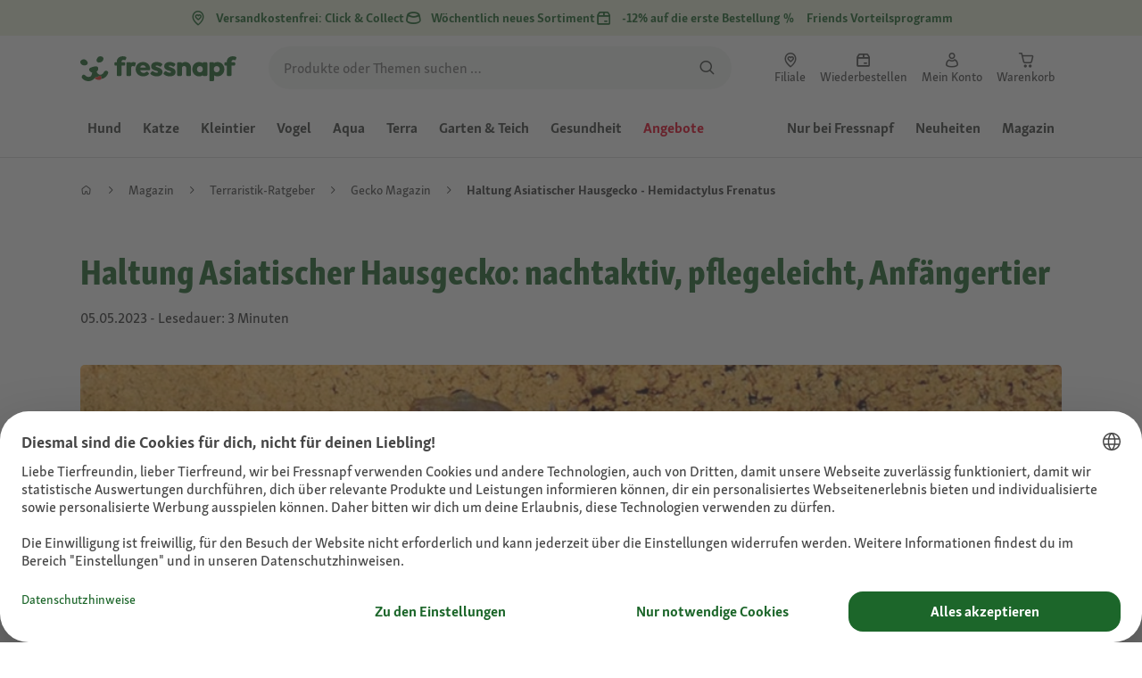

--- FILE ---
content_type: text/html;charset=utf-8
request_url: https://www.fressnapf.at/magazin/terra/gecko/asiatischer-hausgecko-hemidactylus-frenatus/
body_size: 118242
content:
<!DOCTYPE html><html  lang="de-AT"><head><meta charset="utf-8">
<meta name="viewport" content="width=device-width, initial-scale=1">
<script type="importmap">{"imports":{"#entry":"/_nuxt3/dcWY3N85.js"}}</script>
<title>Asiatischer Hausgecko: Infos &amp; Tipps zur Haltung | FRESSNAPF</title>
<link rel="preconnect" href="https://assets.fressnapf.com">
<link rel="preconnect" href="https://media.os.fressnapf.com">
<link rel="preconnect" href="https://connect.facebook.net">
<link rel="preconnect" href="https://www.google.com">
<link rel="preconnect" href="https://www.gstatic.com" crossorigin="anonymous">
<link rel="preconnect" href="https://purpose.fressnapf.at" data-hid="dns-preconnect-purpose">
<link rel="preconnect" href="https://metrics.fressnapf.at" data-hid="dns-preconnect-metrics">
<script src="https://www.fressnapf.at/sst/BxR6g.js" async defer data-hid="server_side_tagging"></script>
<style>@font-face{font-family:"Icons";font-weight:400;font-style:normal;font-display:block;src:url('/fonts/Icons/Icons.woff2') format('woff2');}@font-face{font-family:"FNMZSkolarWeb";font-weight:400;font-style:normal;font-display:swap;src:url('/fonts/FNMZSkolar/FNMZSkolarSansLatnWeb-Rg.woff2') format('woff2');}@font-face{font-family:"FNMZSkolarWeb";font-weight:500;font-style:normal;font-display:swap;src:url('/fonts/FNMZSkolar/FNMZSkolarSansLatnWeb-Me.woff2') format('woff2');}@font-face{font-family:"FNMZSkolarWeb";font-weight:600;font-style:normal;font-display:swap;src:url('/fonts/FNMZSkolar/FNMZSkolarSansLatnWeb-Sb.woff2') format('woff2');}@font-face{font-family:"FNMZSkolarWeb";font-weight:700;font-style:normal;font-display:swap;src:url('/fonts/FNMZSkolar/FNMZSkolarSansLatnWeb-Bd.woff2') format('woff2');}@font-face{font-family:"FNMZSkolarWeb";font-weight:900;font-style:normal;font-display:swap;src:url('/fonts/FNMZSkolar/FNMZSkolarSansLatnWeb-Eb.woff2') format('woff2');}@font-face{font-family:"FNMZSkolar";font-weight:100;font-style:normal;font-display:swap;src:url('/fonts/FNMZSkolar/FNMZSkolarSansLatinRegular.woff2') format('woff2');}@font-face{font-family:"FNMZSkolar";font-weight:700;font-style:normal;font-display:swap;src:url('/fonts/FNMZSkolar/FNMZSkolarSansLatinBold.woff2') format('woff2');}@font-face{font-family:"FNMZSkolar";font-weight:900;font-style:normal;font-display:swap;src:url('/fonts/FNMZSkolar/FNMZSkolarSansLatinExtraBold.woff2') format('woff2');}@font-face{font-family:"FnmzSkolarCompressed";font-weight:100;font-style:normal;font-display:swap;src:url('/fonts/FNMZSkolar/FNMZSkolarSansLatinCompressedRegular.woff2') format('woff2');}@font-face{font-family:"FnmzSkolarCompressed";font-weight:700;font-style:normal;font-display:swap;src:url('/fonts/FNMZSkolar/FNMZSkolarSansLatinCompressedBold.woff2') format('woff2');}@font-face{font-family:"FnmzSkolarCompressed";font-weight:900;font-style:normal;font-display:swap;src:url('/fonts/FNMZSkolar/FNMZSkolarSansLatinCompressedExtraBold.woff2') format('woff2');}@font-face{font-family:"FNMZBoldenVan";font-weight:400;font-style:normal;font-display:swap;src:url('/fonts/FNMZBoldenVan/FNMZBoldenVan.woff2') format('woff2');}.font-icons{font-family:"Icons";}.font-fnmzskolarweb{font-family:"FNMZSkolarWeb";}.font-fnmzskolarweb{font-family:"FNMZSkolarWeb";}.font-fnmzskolarweb{font-family:"FNMZSkolarWeb";}.font-fnmzskolarweb{font-family:"FNMZSkolarWeb";}.font-fnmzskolarweb{font-family:"FNMZSkolarWeb";}.font-fnmzskolar{font-family:"FNMZSkolar";}.font-fnmzskolar{font-family:"FNMZSkolar";}.font-fnmzskolar{font-family:"FNMZSkolar";}.font-fnmzskolarcompressed{font-family:"FnmzSkolarCompressed";}.font-fnmzskolarcompressed{font-family:"FnmzSkolarCompressed";}.font-fnmzskolarcompressed{font-family:"FnmzSkolarCompressed";}.font-fnmzboldenvan{font-family:"FNMZBoldenVan";}</style>
<style>@charset "UTF-8";:root{--color-general-text-status-positive-default:#20852a;--color-general-text-status-negative-default:#cc4136;--color-action-icons-error-default-base:#cc4136;--color-general-icons-neutral-high:#565b56;--color-general-icons-neutral-higher:#383b38;--color-general-icons-primary-default:#43824a;--color-action-text-primary-default-base:#1c662a;--color-action-icons-primary-default-base:#1c662a;--color-action-background-payback-default-base:#003eb0;--color-general-background-status-neutral-default:#ededed;--color-general-background-status-medium-default:#ffebbc;--color-general-background-status-positive-default:#e1f2e0;--color-general-background-status-negative-default:#ffe8e5;--color-general-background-highlight-default:#e7efe8;--color-action-icons-neutral-default-base:#565b56;--color-general-background-promotion-permanent-default:#43824a;--color-general-background-neutral-default:#fff}html{box-sizing:border-box;color:#333;font:100% FnmzSkolar,Helvetica,Arial,sans-serif;-ms-text-size-adjust:100%;-webkit-text-size-adjust:100%;-moz-osx-font-smoothing:grayscale;-webkit-font-smoothing:antialiased;scroll-behavior:smooth;text-rendering:optimizeLegibility}body,html{height:100%}body{margin:0;position:relative;width:100%}body.no-scrolling{overflow:hidden}body.fixed{position:fixed}*,:after,:before{box-sizing:inherit}:focus-visible{outline:2px solid #1c662a;outline-offset:-2px}p{font-size:.875rem;line-height:22px;margin:0 0 16px}@media(min-width:768px){p{font-size:1rem;line-height:24px}}p:last-child{margin-bottom:0}img{max-width:100%}a{color:#1c662a;cursor:pointer;text-decoration:underline}a:hover{color:#659a69}strong{font-weight:700}@media(min-width:300px){.hide-xxs{display:none!important}}@media(max-width:299px){.show-xxs{display:none!important}}@media(min-width:400px){.hide-xs{display:none!important}}@media(max-width:399px){.show-xs{display:none!important}}@media(min-width:476px){.hide-s{display:none!important}}@media(max-width:475px){.show-s{display:none!important}}@media(min-width:768px){.hide-m{display:none!important}}@media(max-width:767px){.show-m{display:none!important}}@media(min-width:1140px){.hide-l{display:none!important}}@media(max-width:1139px){.show-l{display:none!important}}@media(min-width:1120px){.hide-xl{display:none!important}}@media(max-width:1119px){.show-xl{display:none!important}}@media(min-width:1500px){.hide-xl-wp{display:none!important}}@media(max-width:1499px){.show-xl-wp{display:none!important}}@media(min-width:1920px){.hide-xxl{display:none!important}}@media(max-width:1919px){.show-xxl{display:none!important}}.hide-all{display:none!important}.center-flex{display:flex;justify-content:center}table{border-spacing:0}table tr td{padding:0 0 0 16px}table tr td:first-child{padding-left:0}.iban-iframe{border:0;display:block;height:42px;margin:0;padding:0;width:100%}.grecaptcha-badge{visibility:hidden}@media(min-width:768px){.product-detail .product-overview .g-thumbs .swiper-wrapper{flex-direction:column}}.gm-style{font-family:FnmzSkolar,Helvetica,Arial,sans-serif}.focus-visible:focus-visible{outline:2px solid #1c662a;outline-offset:-2px}.focus-visible-inverse:focus-visible{outline:2px solid #fff;outline-offset:-2px}.list--cms{list-style:none;padding-left:20px}.list--cms li{margin-bottom:8px}.list--cms li:before{color:#cdbd90;content:"•";display:inline-block;font-weight:700;margin-left:-1em;width:1em}.list--cms.list--dash li:before{content:"–";width:1.1em}.list--cms.list--check li:before{content:"✓";width:1.3em}.list--cms.list--circle-check li:before{color:#196428;content:"";font-family:Icons,sans-serif;width:1.6em}.button--cms,.link--cms{background-color:transparent;color:#60843e;display:inline;padding:0;text-align:left;text-decoration:underline}.button--cms,.button--cms.button,.link--cms,.link--cms.button{-webkit-appearance:none;-moz-appearance:none;appearance:none;border:0;cursor:pointer;font-family:FnmzSkolar,Helvetica,Arial,sans-serif}.button--cms.button,.link--cms.button{background-color:#1c662a;background-image:none;border-radius:1000px;color:#fff;display:inline-block;font-size:16px;font-weight:600;letter-spacing:0;line-height:1.3;margin:0;outline:0;overflow:visible;padding:8px 20px;position:relative;text-align:center;text-decoration:none;text-shadow:none;text-transform:none;transition:background-color .2s ease-in-out,color .2s ease-in-out;vertical-align:middle;width:auto;-webkit-tap-highlight-color:rgba(0,0,0,0);-webkit-font-smoothing:antialiased}.button--cms.button:active,.button--cms.button:hover,.link--cms.button:active,.link--cms.button:hover{background-color:#659a69}.button--cms.button:focus-visible,.link--cms.button:focus-visible{background-color:#659a69;outline:2px solid #1c662a;outline-offset:0}.button--cms.button.button--large,.link--cms.button.button--large{height:48px}.button--cms.button.button--secondary:active,.button--cms.button.button--secondary:hover,.link--cms.button.button--secondary:active,.link--cms.button.button--secondary:hover{background-color:#659a69}.button--cms.button.button--secondary:focus-visible,.link--cms.button.button--secondary:focus-visible{background-color:#659a69;outline:2px solid #1c662a;outline-offset:0}.button--cms.button.button--secondary.button--large,.link--cms.button.button--secondary.button--large{height:48px}.button--cms.button.button--tertiary,.link--cms.button.button--tertiary{background-color:#fff;border:2px solid #1c662a;color:#1c662a}.button--cms.button.button--tertiary:active,.button--cms.button.button--tertiary:hover,.link--cms.button.button--tertiary:active,.link--cms.button.button--tertiary:hover{background-color:#c1d7c2;border:2px solid #659a69}.button--cms.button.button--tertiary:focus-visible,.link--cms.button.button--tertiary:focus-visible{color:#659a69;outline-color:#659a69}.button--cms.button.button--tertiary.button--status-success,.link--cms.button.button--tertiary.button--status-success{background-color:#fff;border:2px solid #659a69;color:#659a69}.button--cms.button.button--tertiary.button--disabled,.link--cms.button.button--tertiary.button--disabled{background-color:transparent;border:2px solid #c0c4c0;color:#a2a7a2}.button--cms.button.button--tertiary.button--icon-only,.link--cms.button.button--tertiary.button--icon-only{padding:0 8px}.button--cms.button.button--quaternary,.link--cms.button.button--quaternary{background-color:#fff;border:2px solid #1c662a;color:#1c662a}.button--cms.button.button--quaternary:active,.button--cms.button.button--quaternary:hover,.link--cms.button.button--quaternary:active,.link--cms.button.button--quaternary:hover{background-color:#c1d7c2;border:2px solid #659a69}.button--cms.button.button--quaternary:focus-visible,.link--cms.button.button--quaternary:focus-visible{color:#659a69;outline-color:#659a69}.button--cms.button.button--quaternary.button--status-success,.link--cms.button.button--quaternary.button--status-success{background-color:#fff;border:2px solid #659a69;color:#659a69}.button--cms.button.button--quaternary.button--disabled,.link--cms.button.button--quaternary.button--disabled{background-color:transparent;border:2px solid #c0c4c0;color:#a2a7a2}.button--cms.button.button--quaternary.button--icon-only,.link--cms.button.button--quaternary.button--icon-only{padding:0 8px}.button--cms.button.button--neutral,.link--cms.button.button--neutral{background-color:#fff;color:#1c662a}.button--cms.button.button--neutral:active,.button--cms.button.button--neutral:hover,.link--cms.button.button--neutral:active,.link--cms.button.button--neutral:hover{background-color:#ecedec;color:#659a69}.button--cms.button.button--neutral.button--status-loading,.link--cms.button.button--neutral.button--status-loading{background-color:#c0c4c0;border:2px solid #c0c4c0}.button--cms.button.button--neutral.button--disabled,.link--cms.button.button--neutral.button--disabled{background-color:#f4f6f4;border:0;color:#a2a7a2}.button--cms.button.button--neutral.button--icon-only,.link--cms.button.button--neutral.button--icon-only{padding:0 8px}.button--cms.button.button--neutral-inverted,.link--cms.button.button--neutral-inverted{background-color:transparent;border:2px solid #fff;color:#fff}.button--cms.button.button--neutral-inverted:active,.button--cms.button.button--neutral-inverted:hover,.link--cms.button.button--neutral-inverted:active,.link--cms.button.button--neutral-inverted:hover{background-color:#ffffff94}.button--cms.button.button--neutral-inverted.button--status-loading,.link--cms.button.button--neutral-inverted.button--status-loading{background-color:transparent;border:2px solid hsla(0,0%,100%,.18);color:#ffffff2e}.button--cms.button.button--neutral-inverted.button--status-success,.link--cms.button.button--neutral-inverted.button--status-success{background-color:#fff;border:2px solid #659a69;color:#659a69}.button--cms.button.button--neutral-inverted.button--disabled,.link--cms.button.button--neutral-inverted.button--disabled{background-color:transparent;border:2px solid hsla(0,0%,100%,.18);color:#ffffff2e}.button--cms.button.button--neutral-inverted.button--icon-only,.link--cms.button.button--neutral-inverted.button--icon-only{padding:0 8px}.button--cms.button.button-plain,.link--cms.button.button-plain{background-color:transparent;color:#1c662a;justify-content:flex-start;padding:0}.button--cms.button.button-plain:active,.button--cms.button.button-plain:hover,.link--cms.button.button-plain:active,.link--cms.button.button-plain:hover{background-color:transparent;color:#659a69;outline:0}.button--cms.button.button-plain.button--status-loading,.link--cms.button.button-plain.button--status-loading{background:transparent;border:0;color:#383b38;padding-left:28px}.button--cms.button.button-plain.button--status-loading:before,.link--cms.button.button-plain.button--status-loading:before{background-image:url("data:image/svg+xml;charset=utf-8,%3Csvg xmlns='http://www.w3.org/2000/svg' xml:space='preserve' viewBox='0 0 40 40'%3E%3Cpath fill='%23c0c4c0' d='M20.201 5.169c-8.254 0-14.946 6.692-14.946 14.946 0 8.255 6.692 14.946 14.946 14.946s14.946-6.691 14.946-14.946c-.001-8.254-6.692-14.946-14.946-14.946m0 26.58c-6.425 0-11.634-5.208-11.634-11.634 0-6.425 5.209-11.634 11.634-11.634s11.633 5.209 11.633 11.634-5.208 11.634-11.633 11.634' opacity='.2'/%3E%3Cpath fill='%23c0c4c0' d='m26.013 10.047 1.654-2.866a14.86 14.86 0 0 0-7.466-2.012v3.312c2.119 0 4.1.576 5.812 1.566'%3E%3CanimateTransform attributeName='transform' attributeType='xml' dur='0.5s' from='0 20 20' repeatCount='indefinite' to='360 20 20' type='rotate'/%3E%3C/path%3E%3C/svg%3E");left:0}.button--cms.button.button-plain.button--status-success,.link--cms.button.button-plain.button--status-success{background:transparent;border:0;color:#1c662a}.button--cms.button.button-plain.button--disabled,.link--cms.button.button-plain.button--disabled{background:transparent;color:#a2a7a2}.button--cms.button.button-plain:focus-visible,.link--cms.button.button-plain:focus-visible{background-color:transparent;padding:8px 20px}.button--cms.button.button-plain.button--icon-only:focus-visible,.link--cms.button.button-plain.button--icon-only:focus-visible{background:transparent;color:#1c662a;outline:0}.button--cms.button.button--outline-black,.link--cms.button.button--outline-black{background-color:transparent;border:1px solid #d3d2cd;color:#333;font-weight:400;padding-bottom:9px;padding-top:9px}.button--cms.button.button--outline-black:hover,.link--cms.button.button--outline-black:hover{background-color:#3333331a}.button--cms.button.button--outline-black:active,.button--cms.button.button--outline-black:focus,.link--cms.button.button--outline-black:active,.link--cms.button.button--outline-black:focus{background-color:#3333}.button--cms.button.button--disabled,.button--cms.button:disabled,.button--cms.button:disabled[disabled],.link--cms.button.button--disabled,.link--cms.button:disabled,.link--cms.button:disabled[disabled]{background-color:#333;color:#fff;cursor:default;opacity:.15;pointer-events:none}.button--cms.link,.link--cms.link{-webkit-appearance:none;-moz-appearance:none;appearance:none;background-color:transparent;border:0;color:#464646;cursor:pointer;display:inline;font-family:FnmzSkolar,Helvetica,Arial,sans-serif;font-size:14px;line-height:1.5;padding:0;text-align:left;text-decoration:none;-webkit-tap-highlight-color:rgba(0,0,0,0)}.button--cms.link:after,.link--cms.link:after{content:"› ";display:inline-block;padding-left:.15em}.button--cms.link:focus,.link--cms.link:focus{outline:none}.button--cms.link:focus-visible,.link--cms.link:focus-visible{outline:2px solid #1c662a;outline-offset:0}.button--cms.link:hover,.link--cms.link:hover{color:#196428;text-decoration:underline}.button--cms.link.link-text--pre:after,.link--cms.link.link-text--pre:after{display:none}.button--cms.link.link-text--pre:before,.link--cms.link.link-text--pre:before{content:"› ";display:inline-block;padding-left:.15em}.button--cms.link.link--disabled,.button--cms.link:disabled,.button--cms.link:disabled[disabled],.link--cms.link.link--disabled,.link--cms.link:disabled,.link--cms.link:disabled[disabled]{cursor:default;opacity:.5;pointer-events:none}.button--cms[id]:before,.link--cms[id]:before{display:none}.button--cms:focus,.link--cms:focus{outline:none}.button--cms:focus-visible,.link--cms:focus-visible{outline:2px solid #1c662a;outline-offset:0}@property --transition-duration{syntax:"<time>";inherits:false;initial-value:.1s}.fade-enter-active{transition:all var(--transition-duration) ease-in-out}.fade-leave-active{transition:none}.fade-enter-from,.fade-leave-to{opacity:0}.slide-enter-active,.slide-leave-active{opacity:1;transform:translateY(0);transition:transform var(--transition-duration) ease-in-out,opacity var(--transition-duration) ease-in-out}.slide-enter-from,.slide-leave-to{opacity:0;transform:translateY(-100%)}@keyframes bounce{0%{transform:scale(0)}50%{transform:scale(1.25)}to{transform:scale(1)}}.spinner-enter-active{--transition-duration:.1s;transition:opacity var(--transition-duration)}.spinner-enter-active .loading-icon{transform:scale(1)}.spinner-leave-active{transition:opacity var(--transition-duration)}.spinner-leave-active .loading-icon{animation:bounce var(--transition-duration) reverse;transform:scale(1)}.spinner-enter-from,.spinner-leave-to{opacity:0}</style>
<style>.vc-popover-content-wrapper{--popover-horizontal-content-offset:8px;--popover-vertical-content-offset:10px;--popover-caret-horizontal-offset:18px;--popover-caret-vertical-offset:8px;display:block;outline:none;position:absolute;z-index:10}.vc-popover-content-wrapper:not(.is-interactive){pointer-events:none}.vc-popover-content{background-color:var(--vc-popover-content-bg);border:1px solid;border-color:var(--vc-popover-content-border);border-radius:var(--vc-rounded-lg);box-shadow:var(--vc-shadow-lg);color:var(--vc-popover-content-color);font-weight:var(--vc-font-medium);outline:none;padding:4px;position:relative;z-index:10}.vc-popover-content.direction-bottom{margin-top:var(--popover-vertical-content-offset)}.vc-popover-content.direction-top{margin-bottom:var(--popover-vertical-content-offset)}.vc-popover-content.direction-left{margin-right:var(--popover-horizontal-content-offset)}.vc-popover-content.direction-right{margin-left:var(--popover-horizontal-content-offset)}.vc-popover-caret{background-color:inherit;border-left:inherit;border-top:inherit;content:"";display:block;height:12px;position:absolute;width:12px;z-index:-1}.vc-popover-caret.direction-bottom{top:0}.vc-popover-caret.direction-bottom.align-left{transform:translateY(-50%) rotate(45deg)}.vc-popover-caret.direction-bottom.align-center{transform:translate(-50%) translateY(-50%) rotate(45deg)}.vc-popover-caret.direction-bottom.align-right{transform:translateY(-50%) rotate(45deg)}.vc-popover-caret.direction-top{top:100%}.vc-popover-caret.direction-top.align-left{transform:translateY(-50%) rotate(-135deg)}.vc-popover-caret.direction-top.align-center{transform:translate(-50%) translateY(-50%) rotate(-135deg)}.vc-popover-caret.direction-top.align-right{transform:translateY(-50%) rotate(-135deg)}.vc-popover-caret.direction-left{left:100%}.vc-popover-caret.direction-left.align-top{transform:translate(-50%) rotate(135deg)}.vc-popover-caret.direction-left.align-middle{transform:translateY(-50%) translate(-50%) rotate(135deg)}.vc-popover-caret.direction-left.align-bottom{transform:translate(-50%) rotate(135deg)}.vc-popover-caret.direction-right{left:0}.vc-popover-caret.direction-right.align-top{transform:translate(-50%) rotate(-45deg)}.vc-popover-caret.direction-right.align-middle{transform:translateY(-50%) translate(-50%) rotate(-45deg)}.vc-popover-caret.direction-right.align-bottom{transform:translate(-50%) rotate(-45deg)}.vc-popover-caret.align-left{left:var(--popover-caret-horizontal-offset)}.vc-popover-caret.align-center{left:50%}.vc-popover-caret.align-right{right:var(--popover-caret-horizontal-offset)}.vc-popover-caret.align-top{top:var(--popover-caret-vertical-offset)}.vc-popover-caret.align-middle{top:50%}.vc-popover-caret.align-bottom{bottom:var(--popover-caret-vertical-offset)}.vc-day-popover-row{align-items:center;display:flex;transition:var(--vc-day-content-transition)}.vc-day-popover-row-indicator{align-items:center;display:flex;flex-grow:0;justify-content:center;width:15px}.vc-day-popover-row-indicator span{transition:var(--vc-day-content-transition)}.vc-day-popover-row-label{align-items:center;display:flex;flex-grow:1;flex-wrap:none;font-size:var(--vc-text-xs);line-height:var(--vc-leading-normal);margin-left:4px;margin-right:4px;width:-webkit-max-content;width:-moz-max-content;width:max-content}.vc-day-popover-row-highlight{border-radius:3px;height:5px;width:8px}.vc-day-popover-row-bar{height:3px;width:10px}.vc-base-icon{display:inline-block;fill:none;stroke:currentColor;stroke-width:2}.vc-header{display:grid;grid-gap:4px;align-items:center;height:30px;margin-top:10px;padding-left:10px;padding-right:10px}.vc-header.is-lg{font-size:var(--vc-text-lg)}.vc-header.is-xl{font-size:var(--vc-text-xl)}.vc-header.is-2xl{font-size:var(--vc-text-2xl)}.vc-header .vc-title-wrapper{grid-column:title;grid-row:1}.vc-header .vc-prev{grid-column:prev;grid-row:1}.vc-header .vc-next{grid-column:next;grid-row:1}.vc-header .vc-next,.vc-header .vc-prev,.vc-header .vc-title{align-items:center;border:0;border-radius:var(--vc-rounded);cursor:pointer;display:flex;pointer-events:auto;-webkit-user-select:none;-moz-user-select:none;user-select:none}.vc-header .vc-title{color:var(--vc-header-title-color);font-weight:var(--vc-font-semibold);line-height:30px;margin:0;padding:0 8px;white-space:nowrap}.vc-header .vc-title:hover{opacity:.75}.vc-header .vc-arrow{align-items:center;color:var(--vc-header-arrow-color);display:flex;height:30px;justify-content:center;margin:0;padding:0;width:28px}.vc-header .vc-arrow:hover{background:var(--vc-header-arrow-hover-bg)}.vc-header .vc-arrow:disabled{opacity:.25;pointer-events:none}.vc-nav-header{display:flex;justify-content:space-between}.vc-nav-arrow,.vc-nav-item,.vc-nav-title{border:0;border-radius:var(--vc-rounded);cursor:pointer;font-size:var(--vc-text-sm);margin:0;-webkit-user-select:none;-moz-user-select:none;user-select:none;white-space:nowrap}.vc-nav-arrow:hover,.vc-nav-item:hover,.vc-nav-title:hover{background-color:var(--vc-nav-hover-bg)}.vc-nav-arrow:disabled,.vc-nav-item:disabled,.vc-nav-title:disabled{opacity:.25;pointer-events:none}.vc-nav-title{color:var(--vc-nav-title-color);font-weight:var(--vc-font-bold);height:30px;line-height:var(--vc-leading-snug);padding:0 6px}.vc-nav-arrow{align-items:center;color:var(--vc-header-arrow-color);display:flex;height:30px;justify-content:center;padding:0;width:26px}.vc-nav-items{display:grid;grid-template-columns:repeat(3,1fr);grid-row-gap:2px;grid-column-gap:5px;margin-top:2px}.vc-nav-item{font-weight:var(--vc-font-semibold);line-height:var(--vc-leading-snug);padding:6px 0;text-align:center;width:48px}.vc-nav-item.is-active{background-color:var(--vc-nav-item-active-bg);color:var(--vc-nav-item-active-color);font-weight:var(--vc-font-bold)}.vc-nav-item.is-active:not(:focus){box-shadow:var(--vc-nav-item-active-box-shadow)}.vc-nav-item.is-current{color:var(--vc-nav-item-current-color)}.vc-day{min-height:32px;position:relative;z-index:1}.vc-monthly .is-not-in-month *{opacity:0;pointer-events:none}.vc-day-layer{inset:0;pointer-events:none;position:absolute}.vc-day-box-center-center{align-items:center;display:flex;justify-content:center;transform-origin:50% 50%}.vc-day-box-left-center{align-items:center;display:flex;justify-content:flex-start;transform-origin:0 50%}.vc-day-box-right-center{align-items:center;display:flex;justify-content:flex-end;transform-origin:100% 50%}.vc-day-box-center-bottom{align-items:flex-end;display:flex;justify-content:center}.vc-day-content{align-items:center;border-radius:var(--vc-rounded-full);cursor:pointer;display:flex;font-size:var(--vc-text-sm);font-weight:var(--vc-font-medium);height:28px;justify-content:center;line-height:28px;-webkit-user-select:none;-moz-user-select:none;user-select:none;width:28px}.vc-day-content:hover{background-color:var(--vc-day-content-hover-bg)}.vc-day-content.vc-disabled{color:var(--vc-day-content-disabled-color)}.vc-content:not(.vc-base){color:var(--vc-content-color);font-weight:var(--vc-font-bold)}.vc-highlights{overflow:hidden;pointer-events:none;z-index:-1}.vc-highlight{height:28px;width:28px}.vc-highlight.vc-highlight-base-start{border-radius:0!important;border-right-width:0!important;width:50%!important}.vc-highlight.vc-highlight-base-end{border-left-width:0!important;border-radius:0!important;width:50%!important}.vc-highlight.vc-highlight-base-middle{border-left-width:0!important;border-radius:0!important;border-right-width:0!important;margin:0 -1px;width:100%}.vc-highlight-bg-none,.vc-highlight-bg-outline{background-color:var(--vc-highlight-outline-bg);border:2px solid;border-color:var(--vc-highlight-outline-border);border-radius:var(--vc-rounded-full)}.vc-highlight-bg-light{background-color:var(--vc-highlight-light-bg);border-radius:var(--vc-rounded-full)}.vc-highlight-bg-solid{background-color:var(--vc-highlight-solid-bg);border-radius:var(--vc-rounded-full)}.vc-highlight-content-none,.vc-highlight-content-outline{color:var(--vc-highlight-outline-content-color);font-weight:var(--vc-font-bold)}.vc-highlight-content-light{color:var(--vc-highlight-light-content-color);font-weight:var(--vc-font-bold)}.vc-highlight-content-solid{color:var(--vc-highlight-solid-content-color);font-weight:var(--vc-font-bold)}.vc-dots{align-items:center;display:flex;justify-content:center}.vc-dot{border-radius:9999px;height:5px;transition:var(--vc-day-content-transition);width:5px}.vc-dot:not(:last-child){margin-right:3px}.vc-bars{align-items:center;display:flex;justify-content:flex-start;width:75%}.vc-bar{flex-grow:1;height:3px;transition:var(--vc-day-content-transition)}.vc-dot{background-color:var(--vc-dot-bg)}.vc-bar{background-color:var(--vc-bar-bg)}.vc-pane{min-width:250px}.vc-weeknumber{align-items:center;display:flex;justify-content:center;position:absolute}.vc-weeknumber.is-left{left:calc(var(--vc-weeknumber-offset-inside)*-1)}.vc-weeknumber.is-right{right:calc(var(--vc-weeknumber-offset-inside)*-1)}.vc-weeknumber.is-left-outside{left:calc(var(--vc-weeknumber-offset-outside)*-1)}.vc-weeknumber.is-right-outside{right:calc(var(--vc-weeknumber-offset-outside)*-1)}.vc-weeknumber-content{align-items:center;color:var(--vc-weeknumber-color);display:flex;font-size:var(--vc-text-xs);font-style:italic;font-weight:var(--vc-font-medium);height:28px;justify-content:center;margin-top:2px;-webkit-user-select:none;-moz-user-select:none;user-select:none;width:28px}.vc-weeks{position:relative;-webkit-overflow-scrolling:touch;min-width:232px;padding:6px}.vc-weeks.vc-show-weeknumbers-left{margin-left:var(--vc-weeknumber-offset-inside)}.vc-weeks.vc-show-weeknumbers-right{margin-right:var(--vc-weeknumber-offset-inside)}.vc-weekday{color:var(--vc-weekday-color);cursor:default;font-size:var(--vc-text-sm);font-weight:var(--vc-font-bold);line-height:14px;padding-bottom:8px;padding-top:4px;text-align:center;-webkit-user-select:none;-moz-user-select:none;user-select:none}.vc-week,.vc-weekdays{display:grid;grid-template-columns:repeat(7,1fr);position:relative}.vc-pane-container{position:relative;width:100%}.vc-pane-container.in-transition{overflow:hidden}.vc-pane-layout{display:grid}.vc-pane-header-wrapper{pointer-events:none;position:absolute;top:0;width:100%}.vc-day-popover-container{font-size:var(--vc-text-xs);font-weight:var(--vc-font-medium)}.vc-day-popover-header{color:var(--vc-day-popover-header-color);font-size:var(--vc-text-xs);font-weight:var(--vc-font-semibold);text-align:center}.vc-base-select{align-items:center;display:flex;font-size:var(--vc-text-base);font-weight:var(--vc-font-medium);height:30px;justify-content:center;position:relative}.vc-base-select.vc-has-icon select{padding:0 27px 0 9px}.vc-base-select.vc-has-icon .vc-base-sizer{padding:0 28px 0 10px}.vc-base-select.vc-fit-content select{left:0;position:absolute;top:0;width:100%}.vc-base-select .vc-base-icon{opacity:.6;pointer-events:none;position:absolute;right:4px;top:6px}.vc-base-select .vc-base-sizer{color:transparent;font-size:var(--vc-text-base);font-weight:var(--vc-font-medium);margin:0;padding:0 8px}.vc-base-select select{-webkit-appearance:none;-moz-appearance:none;appearance:none;background-color:var(--vc-select-bg);background-image:none;border-radius:var(--vc-rounded);color:var(--vc-select-color);cursor:pointer;display:inline-flex;display:block;height:30px;justify-content:center;line-height:var(--leading-none);margin:0;padding:0 7px;text-align:center;text-indent:0;width:-webkit-max-content;width:-moz-max-content;width:max-content}.vc-base-select select:hover{background-color:var(--vc-select-hover-bg)}.vc-base-select select.vc-align-left{text-align:left}.vc-base-select select.vc-align-right{text-align:right}.vc-time-picker{align-items:center;display:flex;flex-direction:column;padding:8px 4px}.vc-time-picker.vc-invalid{opacity:.5;pointer-events:none}.vc-time-picker.vc-attached{border-top:1px solid var(--vc-time-picker-border)}.vc-time-picker>*+*{margin-top:4px}.vc-time-header{align-items:center;display:flex;font-size:var(--vc-text-sm);font-weight:var(--vc-font-semibold);line-height:21px;margin-top:-4px;padding-left:4px;padding-right:4px;text-transform:uppercase}.vc-time-select-group{align-items:center;background:var(--vc-time-select-group-bg);border:1px solid var(--vc-time-select-group-border);border-radius:var(--vc-rounded-md);display:inline-flex;padding:0 4px}.vc-time-select-group .vc-base-icon{color:var(--vc-time-select-group-icon-color);margin-right:4px}.vc-time-select-group select{background:transparent;padding:0 4px}.vc-time-weekday{color:var(--vc-time-weekday-color);letter-spacing:var(--tracking-wide)}.vc-time-month{color:var(--vc-time-month-color);margin-left:8px}.vc-time-day{color:var(--vc-time-day-color);margin-left:4px}.vc-time-year{color:var(--vc-time-year-color);margin-left:8px}.vc-time-colon{margin:0 1px 2px 2px}.vc-time-decimal{margin:0 0 0 1px}.vc-none-enter-active,.vc-none-leave-active{transition-duration:0s}.vc-fade-enter-active,.vc-fade-leave-active,.vc-slide-down-enter-active,.vc-slide-down-leave-active,.vc-slide-fade-enter-active,.vc-slide-fade-leave-active,.vc-slide-left-enter-active,.vc-slide-left-leave-active,.vc-slide-right-enter-active,.vc-slide-right-leave-active,.vc-slide-up-enter-active,.vc-slide-up-leave-active{-webkit-backface-visibility:hidden;backface-visibility:hidden;pointer-events:none;transition:transform var(--vc-slide-duration) var(--vc-slide-timing),opacity var(--vc-slide-duration) var(--vc-slide-timing)}.vc-fade-leave-active,.vc-none-leave-active,.vc-slide-down-leave-active,.vc-slide-left-leave-active,.vc-slide-right-leave-active,.vc-slide-up-leave-active{position:absolute!important;width:100%}.vc-fade-enter-from,.vc-fade-leave-to,.vc-none-enter-from,.vc-none-leave-to,.vc-slide-down-enter-from,.vc-slide-down-leave-to,.vc-slide-fade-enter-from,.vc-slide-fade-leave-to,.vc-slide-left-enter-from,.vc-slide-left-leave-to,.vc-slide-right-enter-from,.vc-slide-right-leave-to,.vc-slide-up-enter-from,.vc-slide-up-leave-to{opacity:0}.vc-slide-fade-enter-from.direction-left,.vc-slide-fade-leave-to.direction-left,.vc-slide-left-enter-from,.vc-slide-right-leave-to{transform:translate(var(--vc-slide-translate))}.vc-slide-fade-enter-from.direction-right,.vc-slide-fade-leave-to.direction-right,.vc-slide-left-leave-to,.vc-slide-right-enter-from{transform:translate(calc(var(--vc-slide-translate)*-1))}.vc-slide-down-leave-to,.vc-slide-fade-enter-from.direction-top,.vc-slide-fade-leave-to.direction-top,.vc-slide-up-enter-from{transform:translateY(var(--vc-slide-translate))}.vc-slide-down-enter-from,.vc-slide-fade-enter-from.direction-bottom,.vc-slide-fade-leave-to.direction-bottom,.vc-slide-up-leave-to{transform:translateY(calc(var(--vc-slide-translate)*-1))}:root{--vc-white:#fff;--vc-black:#000;--vc-gray-50:#f8fafc;--vc-gray-100:#f1f5f9;--vc-gray-200:#e2e8f0;--vc-gray-300:#cbd5e1;--vc-gray-400:#94a3b8;--vc-gray-500:#64748b;--vc-gray-600:#475569;--vc-gray-700:#334155;--vc-gray-800:#1e293b;--vc-gray-900:#0f172a;--vc-font-family:BlinkMacSystemFont,-apple-system,"Segoe UI","Roboto","Oxygen","Ubuntu","Cantarell","Fira Sans","Droid Sans","Helvetica Neue","Helvetica","Arial",sans-serif;--vc-font-normal:400;--vc-font-medium:500;--vc-font-semibold:600;--vc-font-bold:700;--vc-text-2xs:10px;--vc-text-xs:12px;--vc-text-sm:14px;--vc-text-base:16px;--vc-text-lg:18px;--vc-text-xl:20px;--vc-text-2xl:24px;--vc-leading-none:1;--vc-leading-tight:1.25;--vc-leading-snug:1.375;--vc-leading-normal:1.5;--vc-rounded:.25rem;--vc-rounded-md:.375rem;--vc-rounded-lg:.5rem;--vc-rounded-full:9999px;--vc-shadow:0 1px 3px 0 rgba(0,0,0,.1),0 1px 2px 0 rgba(0,0,0,.06);--vc-shadow-lg:0 10px 15px -3px rgba(0,0,0,.1),0 4px 6px -2px rgba(0,0,0,.05);--vc-shadow-inner:inset 0 2px 4px 0 rgba(0,0,0,.06);--vc-slide-translate:22px;--vc-slide-duration:.15s;--vc-slide-timing:ease;--vc-day-content-transition:all .13s ease-in;--vc-weeknumber-offset-inside:26px;--vc-weeknumber-offset-outside:34px}.vc-gray{--vc-accent-50:var(--vc-gray-50);--vc-accent-100:var(--vc-gray-100);--vc-accent-200:var(--vc-gray-200);--vc-accent-300:var(--vc-gray-300);--vc-accent-400:var(--vc-gray-400);--vc-accent-500:var(--vc-gray-500);--vc-accent-600:var(--vc-gray-600);--vc-accent-700:var(--vc-gray-700);--vc-accent-800:var(--vc-gray-800);--vc-accent-900:var(--vc-gray-900)}.vc-red{--vc-accent-50:#fef2f2;--vc-accent-100:#fee2e2;--vc-accent-200:#fecaca;--vc-accent-300:#fca5a5;--vc-accent-400:#f87171;--vc-accent-500:#ef4444;--vc-accent-600:#dc2626;--vc-accent-700:#b91c1c;--vc-accent-800:#991b1b;--vc-accent-900:#7f1d1d}.vc-orange{--vc-accent-50:#fff7ed;--vc-accent-100:#ffedd5;--vc-accent-200:#fed7aa;--vc-accent-300:#fdba74;--vc-accent-400:#fb923c;--vc-accent-500:#f97316;--vc-accent-600:#ea580c;--vc-accent-700:#c2410c;--vc-accent-800:#9a3412;--vc-accent-900:#7c2d12}.vc-yellow{--vc-accent-50:#fefce8;--vc-accent-100:#fef9c3;--vc-accent-200:#fef08a;--vc-accent-300:#fde047;--vc-accent-400:#facc15;--vc-accent-500:#eab308;--vc-accent-600:#ca8a04;--vc-accent-700:#a16207;--vc-accent-800:#854d0e;--vc-accent-900:#713f12}.vc-green{--vc-accent-50:#f0fdf4;--vc-accent-100:#dcfce7;--vc-accent-200:#bbf7d0;--vc-accent-300:#86efac;--vc-accent-400:#4ade80;--vc-accent-500:#22c55e;--vc-accent-600:#16a34a;--vc-accent-700:#15803d;--vc-accent-800:#166534;--vc-accent-900:#14532d}.vc-teal{--vc-accent-50:#f0fdfa;--vc-accent-100:#ccfbf1;--vc-accent-200:#99f6e4;--vc-accent-300:#5eead4;--vc-accent-400:#2dd4bf;--vc-accent-500:#14b8a6;--vc-accent-600:#0d9488;--vc-accent-700:#0f766e;--vc-accent-800:#115e59;--vc-accent-900:#134e4a}.vc-blue{--vc-accent-50:#eff6ff;--vc-accent-100:#dbeafe;--vc-accent-200:#bfdbfe;--vc-accent-300:#93c5fd;--vc-accent-400:#60a5fa;--vc-accent-500:#3b82f6;--vc-accent-600:#2563eb;--vc-accent-700:#1d4ed8;--vc-accent-800:#1e40af;--vc-accent-900:#1e3a8a}.vc-indigo{--vc-accent-50:#eef2ff;--vc-accent-100:#e0e7ff;--vc-accent-200:#c7d2fe;--vc-accent-300:#a5b4fc;--vc-accent-400:#818cf8;--vc-accent-500:#6366f1;--vc-accent-600:#4f46e5;--vc-accent-700:#4338ca;--vc-accent-800:#3730a3;--vc-accent-900:#312e81}.vc-purple{--vc-accent-50:#faf5ff;--vc-accent-100:#f3e8ff;--vc-accent-200:#e9d5ff;--vc-accent-300:#d8b4fe;--vc-accent-400:#c084fc;--vc-accent-500:#a855f7;--vc-accent-600:#9333ea;--vc-accent-700:#7e22ce;--vc-accent-800:#6b21a8;--vc-accent-900:#581c87}.vc-pink{--vc-accent-50:#fdf2f8;--vc-accent-100:#fce7f3;--vc-accent-200:#fbcfe8;--vc-accent-300:#f9a8d4;--vc-accent-400:#f472b6;--vc-accent-500:#ec4899;--vc-accent-600:#db2777;--vc-accent-700:#be185d;--vc-accent-800:#9d174d;--vc-accent-900:#831843}.vc-focus:focus-within{box-shadow:var(--vc-focus-ring);outline:0}.vc-light{--vc-color:var(--vc-gray-900);--vc-bg:var(--vc-white);--vc-border:var(--vc-gray-300);--vc-hover-bg:rgba(204,214,224,.3);--vc-focus-ring:0 0 0 2px rgba(59,131,246,.4);--vc-header-arrow-color:var(--vc-gray-500);--vc-header-arrow-hover-bg:var(--vc-gray-200);--vc-header-title-color:var(--vc-gray-900);--vc-weekday-color:var(--vc-gray-500);--vc-weeknumber-color:var(--vc-gray-400);--vc-nav-hover-bg:var(--vc-gray-200);--vc-nav-title-color:var(--vc-gray-900);--vc-nav-item-hover-box-shadow:none;--vc-nav-item-active-color:var(--vc-white);--vc-nav-item-active-bg:var(--vc-accent-500);--vc-nav-item-active-box-shadow:var(--vc-shadow);--vc-nav-item-current-color:var(--vc-accent-600);--vc-day-popover-container-color:var(--vc-white);--vc-day-popover-container-bg:var(--vc-gray-800);--vc-day-popover-container-border:var(--vc-gray-700);--vc-day-popover-header-color:var(--vc-gray-700);--vc-popover-content-color:var(--vc-gray-900);--vc-popover-content-bg:var(--vc-gray-50);--vc-popover-content-border:var(--vc-gray-300);--vc-time-picker-border:var(--vc-gray-300);--vc-time-weekday-color:var(--vc-gray-700);--vc-time-month-color:var(--vc-accent-600);--vc-time-day-color:var(--vc-accent-600);--vc-time-year-color:var(--vc-gray-500);--vc-time-select-group-bg:var(--vc-gray-50);--vc-time-select-group-border:var(--vc-gray-300);--vc-time-select-group-icon-color:var(--vc-accent-500);--vc-select-color:var(--vc-gray-900);--vc-select-bg:var(--vc-gray-100);--vc-select-hover-bg:var(--vc-gray-200);--vc-day-content-hover-bg:var(--vc-hover-bg);--vc-day-content-disabled-color:var(--vc-gray-400)}.vc-light .vc-attr,.vc-light.vc-attr{--vc-content-color:var(--vc-accent-600);--vc-highlight-outline-bg:var(--vc-white);--vc-highlight-outline-border:var(--vc-accent-600);--vc-highlight-outline-content-color:var(--vc-accent-700);--vc-highlight-light-bg:var(--vc-accent-200);--vc-highlight-light-content-color:var(--vc-accent-900);--vc-highlight-solid-bg:var(--vc-accent-600);--vc-highlight-solid-content-color:var(--vc-white);--vc-dot-bg:var(--vc-accent-600);--vc-bar-bg:var(--vc-accent-600)}.vc-dark{--vc-color:var(--vc-white);--vc-bg:var(--vc-gray-900);--vc-border:var(--vc-gray-700);--vc-hover-bg:rgba(114,129,151,.3);--vc-focus-ring:0 0 0 2px rgba(59,130,246,.7);--vc-header-arrow-color:var(--vc-gray-300);--vc-header-arrow-hover-bg:var(--vc-gray-800);--vc-header-title-color:var(--vc-gray-100);--vc-weekday-color:var(--vc-accent-200);--vc-weeknumber-color:var(--vc-gray-500);--vc-nav-hover-bg:var(--vc-gray-700);--vc-nav-title-color:var(--vc-gray-100);--vc-nav-item-hover-box-shadow:none;--vc-nav-item-active-color:var(--vc-white);--vc-nav-item-active-bg:var(--vc-accent-500);--vc-nav-item-active-box-shadow:none;--vc-nav-item-current-color:var(--vc-accent-400);--vc-day-popover-container-color:var(--vc-gray-800);--vc-day-popover-container-bg:var(--vc-white);--vc-day-popover-container-border:var(--vc-gray-100);--vc-day-popover-header-color:var(--vc-gray-300);--vc-popover-content-color:var(--vc-white);--vc-popover-content-bg:var(--vc-gray-800);--vc-popover-content-border:var(--vc-gray-700);--vc-time-picker-border:var(--vc-gray-700);--vc-time-weekday-color:var(--vc-gray-400);--vc-time-month-color:var(--vc-accent-400);--vc-time-day-color:var(--vc-accent-400);--vc-time-year-color:var(--vc-gray-500);--vc-time-select-group-bg:var(--vc-gray-700);--vc-time-select-group-border:var(--vc-gray-500);--vc-time-select-group-icon-color:var(--vc-accent-400);--vc-select-color:var(--vc-gray-200);--vc-select-bg:var(--vc-gray-700);--vc-select-hover-bg:var(--vc-gray-600);--vc-day-content-hover-bg:var(--vc-hover-bg);--vc-day-content-disabled-color:var(--vc-gray-600)}.vc-dark .vc-attr,.vc-dark.vc-attr{--vc-content-color:var(--vc-accent-500);--vc-highlight-outline-bg:var(--vc-gray-900);--vc-highlight-outline-border:var(--vc-accent-300);--vc-highlight-outline-content-color:var(--vc-accent-200);--vc-highlight-light-bg:var(--vc-accent-800);--vc-highlight-light-content-color:var(--vc-accent-100);--vc-highlight-solid-bg:var(--vc-accent-500);--vc-highlight-solid-content-color:var(--vc-white);--vc-dot-bg:var(--vc-accent-500);--vc-bar-bg:var(--vc-accent-500)}.vc-container{background-color:var(--vc-bg);color:var(--vc-color);display:inline-flex;font-family:var(--vc-font-family);height:-webkit-max-content;height:-moz-max-content;height:max-content;position:relative;width:-webkit-max-content;width:-moz-max-content;width:max-content;-webkit-font-smoothing:antialiased;-moz-osx-font-smoothing:grayscale;-webkit-tap-highlight-color:transparent}.vc-container,.vc-container *{box-sizing:border-box}.vc-container :focus,.vc-container:focus{outline:none}.vc-container .vc-container{border:none}.vc-bordered{border:1px solid;border-color:var(--vc-border);border-radius:var(--vc-rounded-lg)}.vc-expanded{min-width:100%}.vc-transparent{background-color:transparent}.vc-date-picker-content{background-color:var(--vc-bg);padding:0}.vc-date-picker-content .vc-container{border:0}</style>
<style>img[data-v-b76f94f1]{display:block;height:auto;max-width:100%;-o-object-fit:cover;object-fit:cover;width:100%}img.image--round[data-v-b76f94f1]{border-radius:50%}img.image--rounded-corners[data-v-b76f94f1]{border-radius:5px}img.image--fullsize[data-v-b76f94f1]{height:100%}img.lazyload[data-v-b76f94f1],img.lazyloading[data-v-b76f94f1]{background-color:#f7f5f0;background-image:url(/_nuxt3/preloader.B1sdQApp.gif);background-position:50%;background-repeat:no-repeat;background-size:50px 50px}.picture-copyright .image--rounded-corners[data-v-b76f94f1]{border-radius:5px 5px 0 0}.picture-information[data-v-b76f94f1]{background-color:#f2f2f2;font-size:14px;line-height:22px;padding:16px 16px 24px}@media(min-width:768px){.picture-information[data-v-b76f94f1]{font-size:16px;line-height:24px}}.picture-information .picture-copyright[data-v-b76f94f1]{color:#565b56}</style>
<style>.grid-item[data-v-7672e80e]{margin-bottom:20px;margin-left:10px;margin-right:10px;width:calc(100% - 20px)}.grid-item[data-v-7672e80e],.grid-item.grid-item--1[data-v-7672e80e]{flex-basis:auto;flex-grow:1;flex-shrink:0}.grid-item.grid-item--1[data-v-7672e80e]{width:calc(8.33333% - 20px)}.grid-item.grid-item--2[data-v-7672e80e]{flex-basis:auto;flex-grow:1;flex-shrink:0;width:calc(16.66667% - 20px)}.grid-item.grid-item--3[data-v-7672e80e]{flex-basis:auto;flex-grow:1;flex-shrink:0;width:calc(25% - 20px)}.grid-item.grid-item--4[data-v-7672e80e]{flex-basis:auto;flex-grow:1;flex-shrink:0;width:calc(33.33333% - 20px)}.grid-item.grid-item--5[data-v-7672e80e]{flex-basis:auto;flex-grow:1;flex-shrink:0;width:calc(41.66667% - 20px)}.grid-item.grid-item--6[data-v-7672e80e]{flex-basis:auto;flex-grow:1;flex-shrink:0;width:calc(50% - 20px)}.grid-item.grid-item--7[data-v-7672e80e]{flex-basis:auto;flex-grow:1;flex-shrink:0;width:calc(58.33333% - 20px)}.grid-item.grid-item--8[data-v-7672e80e]{flex-basis:auto;flex-grow:1;flex-shrink:0;width:calc(66.66667% - 20px)}.grid-item.grid-item--9[data-v-7672e80e]{flex-basis:auto;flex-grow:1;flex-shrink:0;width:calc(75% - 20px)}.grid-item.grid-item--10[data-v-7672e80e]{flex-basis:auto;flex-grow:1;flex-shrink:0;width:calc(83.33333% - 20px)}.grid-item.grid-item--11[data-v-7672e80e]{flex-basis:auto;flex-grow:1;flex-shrink:0;width:calc(91.66667% - 20px)}.grid-item.grid-item--12[data-v-7672e80e]{flex-basis:auto;flex-grow:1;flex-shrink:0;width:calc(100% - 20px)}@media(min-width:300px){.grid-item.grid-item--xxs--1[data-v-7672e80e]{flex-basis:auto;flex-grow:1;flex-shrink:0;width:calc(8.33333% - 20px)}.grid-item.grid-item--xxs--2[data-v-7672e80e]{flex-basis:auto;flex-grow:1;flex-shrink:0;width:calc(16.66667% - 20px)}.grid-item.grid-item--xxs--3[data-v-7672e80e]{flex-basis:auto;flex-grow:1;flex-shrink:0;width:calc(25% - 20px)}.grid-item.grid-item--xxs--4[data-v-7672e80e]{flex-basis:auto;flex-grow:1;flex-shrink:0;width:calc(33.33333% - 20px)}.grid-item.grid-item--xxs--5[data-v-7672e80e]{flex-basis:auto;flex-grow:1;flex-shrink:0;width:calc(41.66667% - 20px)}.grid-item.grid-item--xxs--6[data-v-7672e80e]{flex-basis:auto;flex-grow:1;flex-shrink:0;width:calc(50% - 20px)}.grid-item.grid-item--xxs--7[data-v-7672e80e]{flex-basis:auto;flex-grow:1;flex-shrink:0;width:calc(58.33333% - 20px)}.grid-item.grid-item--xxs--8[data-v-7672e80e]{flex-basis:auto;flex-grow:1;flex-shrink:0;width:calc(66.66667% - 20px)}.grid-item.grid-item--xxs--9[data-v-7672e80e]{flex-basis:auto;flex-grow:1;flex-shrink:0;width:calc(75% - 20px)}.grid-item.grid-item--xxs--10[data-v-7672e80e]{flex-basis:auto;flex-grow:1;flex-shrink:0;width:calc(83.33333% - 20px)}.grid-item.grid-item--xxs--11[data-v-7672e80e]{flex-basis:auto;flex-grow:1;flex-shrink:0;width:calc(91.66667% - 20px)}.grid-item.grid-item--xxs--12[data-v-7672e80e]{flex-basis:auto;flex-grow:1;flex-shrink:0;width:calc(100% - 20px)}}@media(min-width:400px){.grid-item.grid-item--xs--1[data-v-7672e80e]{flex-basis:auto;flex-grow:1;flex-shrink:0;width:calc(8.33333% - 20px)}.grid-item.grid-item--xs--2[data-v-7672e80e]{flex-basis:auto;flex-grow:1;flex-shrink:0;width:calc(16.66667% - 20px)}.grid-item.grid-item--xs--3[data-v-7672e80e]{flex-basis:auto;flex-grow:1;flex-shrink:0;width:calc(25% - 20px)}.grid-item.grid-item--xs--4[data-v-7672e80e]{flex-basis:auto;flex-grow:1;flex-shrink:0;width:calc(33.33333% - 20px)}.grid-item.grid-item--xs--5[data-v-7672e80e]{flex-basis:auto;flex-grow:1;flex-shrink:0;width:calc(41.66667% - 20px)}.grid-item.grid-item--xs--6[data-v-7672e80e]{flex-basis:auto;flex-grow:1;flex-shrink:0;width:calc(50% - 20px)}.grid-item.grid-item--xs--7[data-v-7672e80e]{flex-basis:auto;flex-grow:1;flex-shrink:0;width:calc(58.33333% - 20px)}.grid-item.grid-item--xs--8[data-v-7672e80e]{flex-basis:auto;flex-grow:1;flex-shrink:0;width:calc(66.66667% - 20px)}.grid-item.grid-item--xs--9[data-v-7672e80e]{flex-basis:auto;flex-grow:1;flex-shrink:0;width:calc(75% - 20px)}.grid-item.grid-item--xs--10[data-v-7672e80e]{flex-basis:auto;flex-grow:1;flex-shrink:0;width:calc(83.33333% - 20px)}.grid-item.grid-item--xs--11[data-v-7672e80e]{flex-basis:auto;flex-grow:1;flex-shrink:0;width:calc(91.66667% - 20px)}.grid-item.grid-item--xs--12[data-v-7672e80e]{flex-basis:auto;flex-grow:1;flex-shrink:0;width:calc(100% - 20px)}}@media(min-width:476px){.grid-item.grid-item--s--1[data-v-7672e80e]{flex-basis:auto;flex-grow:1;flex-shrink:0;width:calc(8.33333% - 20px)}.grid-item.grid-item--s--2[data-v-7672e80e]{flex-basis:auto;flex-grow:1;flex-shrink:0;width:calc(16.66667% - 20px)}.grid-item.grid-item--s--3[data-v-7672e80e]{flex-basis:auto;flex-grow:1;flex-shrink:0;width:calc(25% - 20px)}.grid-item.grid-item--s--4[data-v-7672e80e]{flex-basis:auto;flex-grow:1;flex-shrink:0;width:calc(33.33333% - 20px)}.grid-item.grid-item--s--5[data-v-7672e80e]{flex-basis:auto;flex-grow:1;flex-shrink:0;width:calc(41.66667% - 20px)}.grid-item.grid-item--s--6[data-v-7672e80e]{flex-basis:auto;flex-grow:1;flex-shrink:0;width:calc(50% - 20px)}.grid-item.grid-item--s--7[data-v-7672e80e]{flex-basis:auto;flex-grow:1;flex-shrink:0;width:calc(58.33333% - 20px)}.grid-item.grid-item--s--8[data-v-7672e80e]{flex-basis:auto;flex-grow:1;flex-shrink:0;width:calc(66.66667% - 20px)}.grid-item.grid-item--s--9[data-v-7672e80e]{flex-basis:auto;flex-grow:1;flex-shrink:0;width:calc(75% - 20px)}.grid-item.grid-item--s--10[data-v-7672e80e]{flex-basis:auto;flex-grow:1;flex-shrink:0;width:calc(83.33333% - 20px)}.grid-item.grid-item--s--11[data-v-7672e80e]{flex-basis:auto;flex-grow:1;flex-shrink:0;width:calc(91.66667% - 20px)}.grid-item.grid-item--s--12[data-v-7672e80e]{flex-basis:auto;flex-grow:1;flex-shrink:0;width:calc(100% - 20px)}}@media(min-width:768px){.grid-item.grid-item--m--1[data-v-7672e80e]{flex-basis:auto;flex-grow:1;flex-shrink:0;width:calc(8.33333% - 20px)}.grid-item.grid-item--m--2[data-v-7672e80e]{flex-basis:auto;flex-grow:1;flex-shrink:0;width:calc(16.66667% - 20px)}.grid-item.grid-item--m--3[data-v-7672e80e]{flex-basis:auto;flex-grow:1;flex-shrink:0;width:calc(25% - 20px)}.grid-item.grid-item--m--4[data-v-7672e80e]{flex-basis:auto;flex-grow:1;flex-shrink:0;width:calc(33.33333% - 20px)}.grid-item.grid-item--m--5[data-v-7672e80e]{flex-basis:auto;flex-grow:1;flex-shrink:0;width:calc(41.66667% - 20px)}.grid-item.grid-item--m--6[data-v-7672e80e]{flex-basis:auto;flex-grow:1;flex-shrink:0;width:calc(50% - 20px)}.grid-item.grid-item--m--7[data-v-7672e80e]{flex-basis:auto;flex-grow:1;flex-shrink:0;width:calc(58.33333% - 20px)}.grid-item.grid-item--m--8[data-v-7672e80e]{flex-basis:auto;flex-grow:1;flex-shrink:0;width:calc(66.66667% - 20px)}.grid-item.grid-item--m--9[data-v-7672e80e]{flex-basis:auto;flex-grow:1;flex-shrink:0;width:calc(75% - 20px)}.grid-item.grid-item--m--10[data-v-7672e80e]{flex-basis:auto;flex-grow:1;flex-shrink:0;width:calc(83.33333% - 20px)}.grid-item.grid-item--m--11[data-v-7672e80e]{flex-basis:auto;flex-grow:1;flex-shrink:0;width:calc(91.66667% - 20px)}.grid-item.grid-item--m--12[data-v-7672e80e]{flex-basis:auto;flex-grow:1;flex-shrink:0;width:calc(100% - 20px)}}@media(min-width:1140px){.grid-item.grid-item--l--1[data-v-7672e80e]{flex-basis:auto;flex-grow:1;flex-shrink:0;width:calc(8.33333% - 20px)}.grid-item.grid-item--l--2[data-v-7672e80e]{flex-basis:auto;flex-grow:1;flex-shrink:0;width:calc(16.66667% - 20px)}.grid-item.grid-item--l--3[data-v-7672e80e]{flex-basis:auto;flex-grow:1;flex-shrink:0;width:calc(25% - 20px)}.grid-item.grid-item--l--4[data-v-7672e80e]{flex-basis:auto;flex-grow:1;flex-shrink:0;width:calc(33.33333% - 20px)}.grid-item.grid-item--l--5[data-v-7672e80e]{flex-basis:auto;flex-grow:1;flex-shrink:0;width:calc(41.66667% - 20px)}.grid-item.grid-item--l--6[data-v-7672e80e]{flex-basis:auto;flex-grow:1;flex-shrink:0;width:calc(50% - 20px)}.grid-item.grid-item--l--7[data-v-7672e80e]{flex-basis:auto;flex-grow:1;flex-shrink:0;width:calc(58.33333% - 20px)}.grid-item.grid-item--l--8[data-v-7672e80e]{flex-basis:auto;flex-grow:1;flex-shrink:0;width:calc(66.66667% - 20px)}.grid-item.grid-item--l--9[data-v-7672e80e]{flex-basis:auto;flex-grow:1;flex-shrink:0;width:calc(75% - 20px)}.grid-item.grid-item--l--10[data-v-7672e80e]{flex-basis:auto;flex-grow:1;flex-shrink:0;width:calc(83.33333% - 20px)}.grid-item.grid-item--l--11[data-v-7672e80e]{flex-basis:auto;flex-grow:1;flex-shrink:0;width:calc(91.66667% - 20px)}.grid-item.grid-item--l--12[data-v-7672e80e]{flex-basis:auto;flex-grow:1;flex-shrink:0;width:calc(100% - 20px)}}@media(min-width:1120px){.grid-item.grid-item--xl--1[data-v-7672e80e]{flex-basis:auto;flex-grow:1;flex-shrink:0;width:calc(8.33333% - 20px)}.grid-item.grid-item--xl--2[data-v-7672e80e]{flex-basis:auto;flex-grow:1;flex-shrink:0;width:calc(16.66667% - 20px)}.grid-item.grid-item--xl--3[data-v-7672e80e]{flex-basis:auto;flex-grow:1;flex-shrink:0;width:calc(25% - 20px)}.grid-item.grid-item--xl--4[data-v-7672e80e]{flex-basis:auto;flex-grow:1;flex-shrink:0;width:calc(33.33333% - 20px)}.grid-item.grid-item--xl--5[data-v-7672e80e]{flex-basis:auto;flex-grow:1;flex-shrink:0;width:calc(41.66667% - 20px)}.grid-item.grid-item--xl--6[data-v-7672e80e]{flex-basis:auto;flex-grow:1;flex-shrink:0;width:calc(50% - 20px)}.grid-item.grid-item--xl--7[data-v-7672e80e]{flex-basis:auto;flex-grow:1;flex-shrink:0;width:calc(58.33333% - 20px)}.grid-item.grid-item--xl--8[data-v-7672e80e]{flex-basis:auto;flex-grow:1;flex-shrink:0;width:calc(66.66667% - 20px)}.grid-item.grid-item--xl--9[data-v-7672e80e]{flex-basis:auto;flex-grow:1;flex-shrink:0;width:calc(75% - 20px)}.grid-item.grid-item--xl--10[data-v-7672e80e]{flex-basis:auto;flex-grow:1;flex-shrink:0;width:calc(83.33333% - 20px)}.grid-item.grid-item--xl--11[data-v-7672e80e]{flex-basis:auto;flex-grow:1;flex-shrink:0;width:calc(91.66667% - 20px)}.grid-item.grid-item--xl--12[data-v-7672e80e]{flex-basis:auto;flex-grow:1;flex-shrink:0;width:calc(100% - 20px)}}@media(min-width:1500px){.grid-item.grid-item--xl-wp--1[data-v-7672e80e]{flex-basis:auto;flex-grow:1;flex-shrink:0;width:calc(8.33333% - 20px)}.grid-item.grid-item--xl-wp--2[data-v-7672e80e]{flex-basis:auto;flex-grow:1;flex-shrink:0;width:calc(16.66667% - 20px)}.grid-item.grid-item--xl-wp--3[data-v-7672e80e]{flex-basis:auto;flex-grow:1;flex-shrink:0;width:calc(25% - 20px)}.grid-item.grid-item--xl-wp--4[data-v-7672e80e]{flex-basis:auto;flex-grow:1;flex-shrink:0;width:calc(33.33333% - 20px)}.grid-item.grid-item--xl-wp--5[data-v-7672e80e]{flex-basis:auto;flex-grow:1;flex-shrink:0;width:calc(41.66667% - 20px)}.grid-item.grid-item--xl-wp--6[data-v-7672e80e]{flex-basis:auto;flex-grow:1;flex-shrink:0;width:calc(50% - 20px)}.grid-item.grid-item--xl-wp--7[data-v-7672e80e]{flex-basis:auto;flex-grow:1;flex-shrink:0;width:calc(58.33333% - 20px)}.grid-item.grid-item--xl-wp--8[data-v-7672e80e]{flex-basis:auto;flex-grow:1;flex-shrink:0;width:calc(66.66667% - 20px)}.grid-item.grid-item--xl-wp--9[data-v-7672e80e]{flex-basis:auto;flex-grow:1;flex-shrink:0;width:calc(75% - 20px)}.grid-item.grid-item--xl-wp--10[data-v-7672e80e]{flex-basis:auto;flex-grow:1;flex-shrink:0;width:calc(83.33333% - 20px)}.grid-item.grid-item--xl-wp--11[data-v-7672e80e]{flex-basis:auto;flex-grow:1;flex-shrink:0;width:calc(91.66667% - 20px)}.grid-item.grid-item--xl-wp--12[data-v-7672e80e]{flex-basis:auto;flex-grow:1;flex-shrink:0;width:calc(100% - 20px)}}@media(min-width:1920px){.grid-item.grid-item--xxl--1[data-v-7672e80e]{flex-basis:auto;flex-grow:1;flex-shrink:0;width:calc(8.33333% - 20px)}.grid-item.grid-item--xxl--2[data-v-7672e80e]{flex-basis:auto;flex-grow:1;flex-shrink:0;width:calc(16.66667% - 20px)}.grid-item.grid-item--xxl--3[data-v-7672e80e]{flex-basis:auto;flex-grow:1;flex-shrink:0;width:calc(25% - 20px)}.grid-item.grid-item--xxl--4[data-v-7672e80e]{flex-basis:auto;flex-grow:1;flex-shrink:0;width:calc(33.33333% - 20px)}.grid-item.grid-item--xxl--5[data-v-7672e80e]{flex-basis:auto;flex-grow:1;flex-shrink:0;width:calc(41.66667% - 20px)}.grid-item.grid-item--xxl--6[data-v-7672e80e]{flex-basis:auto;flex-grow:1;flex-shrink:0;width:calc(50% - 20px)}.grid-item.grid-item--xxl--7[data-v-7672e80e]{flex-basis:auto;flex-grow:1;flex-shrink:0;width:calc(58.33333% - 20px)}.grid-item.grid-item--xxl--8[data-v-7672e80e]{flex-basis:auto;flex-grow:1;flex-shrink:0;width:calc(66.66667% - 20px)}.grid-item.grid-item--xxl--9[data-v-7672e80e]{flex-basis:auto;flex-grow:1;flex-shrink:0;width:calc(75% - 20px)}.grid-item.grid-item--xxl--10[data-v-7672e80e]{flex-basis:auto;flex-grow:1;flex-shrink:0;width:calc(83.33333% - 20px)}.grid-item.grid-item--xxl--11[data-v-7672e80e]{flex-basis:auto;flex-grow:1;flex-shrink:0;width:calc(91.66667% - 20px)}.grid-item.grid-item--xxl--12[data-v-7672e80e]{flex-basis:auto;flex-grow:1;flex-shrink:0;width:calc(100% - 20px)}}.grid-item.grid-item--push--1[data-v-7672e80e]{flex-grow:0;left:8.33333%;position:relative}.grid-item.grid-item--push--2[data-v-7672e80e]{flex-grow:0;left:16.66667%;position:relative}.grid-item.grid-item--push--3[data-v-7672e80e]{flex-grow:0;left:25%;position:relative}.grid-item.grid-item--push--4[data-v-7672e80e]{flex-grow:0;left:33.33333%;position:relative}.grid-item.grid-item--push--5[data-v-7672e80e]{flex-grow:0;left:41.66667%;position:relative}.grid-item.grid-item--push--6[data-v-7672e80e]{flex-grow:0;left:50%;position:relative}.grid-item.grid-item--push--7[data-v-7672e80e]{flex-grow:0;left:58.33333%;position:relative}.grid-item.grid-item--push--8[data-v-7672e80e]{flex-grow:0;left:66.66667%;position:relative}.grid-item.grid-item--push--9[data-v-7672e80e]{flex-grow:0;left:75%;position:relative}.grid-item.grid-item--push--10[data-v-7672e80e]{flex-grow:0;left:83.33333%;position:relative}.grid-item.grid-item--push--11[data-v-7672e80e]{flex-grow:0;left:91.66667%;position:relative}.grid-item.grid-item--push--12[data-v-7672e80e]{flex-grow:0;left:100%;position:relative}@media(min-width:300px){.grid-item.grid-item--push--xxs--0[data-v-7672e80e]{flex-grow:0;left:0;position:relative}.grid-item.grid-item--push--xxs--1[data-v-7672e80e]{flex-grow:0;left:8.33333%;position:relative}.grid-item.grid-item--push--xxs--2[data-v-7672e80e]{flex-grow:0;left:16.66667%;position:relative}.grid-item.grid-item--push--xxs--3[data-v-7672e80e]{flex-grow:0;left:25%;position:relative}.grid-item.grid-item--push--xxs--4[data-v-7672e80e]{flex-grow:0;left:33.33333%;position:relative}.grid-item.grid-item--push--xxs--5[data-v-7672e80e]{flex-grow:0;left:41.66667%;position:relative}.grid-item.grid-item--push--xxs--6[data-v-7672e80e]{flex-grow:0;left:50%;position:relative}.grid-item.grid-item--push--xxs--7[data-v-7672e80e]{flex-grow:0;left:58.33333%;position:relative}.grid-item.grid-item--push--xxs--8[data-v-7672e80e]{flex-grow:0;left:66.66667%;position:relative}.grid-item.grid-item--push--xxs--9[data-v-7672e80e]{flex-grow:0;left:75%;position:relative}.grid-item.grid-item--push--xxs--10[data-v-7672e80e]{flex-grow:0;left:83.33333%;position:relative}.grid-item.grid-item--push--xxs--11[data-v-7672e80e]{flex-grow:0;left:91.66667%;position:relative}.grid-item.grid-item--push--xxs--12[data-v-7672e80e]{flex-grow:0;left:100%;position:relative}}@media(min-width:400px){.grid-item.grid-item--push--xs--0[data-v-7672e80e]{flex-grow:0;left:0;position:relative}.grid-item.grid-item--push--xs--1[data-v-7672e80e]{flex-grow:0;left:8.33333%;position:relative}.grid-item.grid-item--push--xs--2[data-v-7672e80e]{flex-grow:0;left:16.66667%;position:relative}.grid-item.grid-item--push--xs--3[data-v-7672e80e]{flex-grow:0;left:25%;position:relative}.grid-item.grid-item--push--xs--4[data-v-7672e80e]{flex-grow:0;left:33.33333%;position:relative}.grid-item.grid-item--push--xs--5[data-v-7672e80e]{flex-grow:0;left:41.66667%;position:relative}.grid-item.grid-item--push--xs--6[data-v-7672e80e]{flex-grow:0;left:50%;position:relative}.grid-item.grid-item--push--xs--7[data-v-7672e80e]{flex-grow:0;left:58.33333%;position:relative}.grid-item.grid-item--push--xs--8[data-v-7672e80e]{flex-grow:0;left:66.66667%;position:relative}.grid-item.grid-item--push--xs--9[data-v-7672e80e]{flex-grow:0;left:75%;position:relative}.grid-item.grid-item--push--xs--10[data-v-7672e80e]{flex-grow:0;left:83.33333%;position:relative}.grid-item.grid-item--push--xs--11[data-v-7672e80e]{flex-grow:0;left:91.66667%;position:relative}.grid-item.grid-item--push--xs--12[data-v-7672e80e]{flex-grow:0;left:100%;position:relative}}@media(min-width:476px){.grid-item.grid-item--push--s--0[data-v-7672e80e]{flex-grow:0;left:0;position:relative}.grid-item.grid-item--push--s--1[data-v-7672e80e]{flex-grow:0;left:8.33333%;position:relative}.grid-item.grid-item--push--s--2[data-v-7672e80e]{flex-grow:0;left:16.66667%;position:relative}.grid-item.grid-item--push--s--3[data-v-7672e80e]{flex-grow:0;left:25%;position:relative}.grid-item.grid-item--push--s--4[data-v-7672e80e]{flex-grow:0;left:33.33333%;position:relative}.grid-item.grid-item--push--s--5[data-v-7672e80e]{flex-grow:0;left:41.66667%;position:relative}.grid-item.grid-item--push--s--6[data-v-7672e80e]{flex-grow:0;left:50%;position:relative}.grid-item.grid-item--push--s--7[data-v-7672e80e]{flex-grow:0;left:58.33333%;position:relative}.grid-item.grid-item--push--s--8[data-v-7672e80e]{flex-grow:0;left:66.66667%;position:relative}.grid-item.grid-item--push--s--9[data-v-7672e80e]{flex-grow:0;left:75%;position:relative}.grid-item.grid-item--push--s--10[data-v-7672e80e]{flex-grow:0;left:83.33333%;position:relative}.grid-item.grid-item--push--s--11[data-v-7672e80e]{flex-grow:0;left:91.66667%;position:relative}.grid-item.grid-item--push--s--12[data-v-7672e80e]{flex-grow:0;left:100%;position:relative}}@media(min-width:768px){.grid-item.grid-item--push--m--0[data-v-7672e80e]{flex-grow:0;left:0;position:relative}.grid-item.grid-item--push--m--1[data-v-7672e80e]{flex-grow:0;left:8.33333%;position:relative}.grid-item.grid-item--push--m--2[data-v-7672e80e]{flex-grow:0;left:16.66667%;position:relative}.grid-item.grid-item--push--m--3[data-v-7672e80e]{flex-grow:0;left:25%;position:relative}.grid-item.grid-item--push--m--4[data-v-7672e80e]{flex-grow:0;left:33.33333%;position:relative}.grid-item.grid-item--push--m--5[data-v-7672e80e]{flex-grow:0;left:41.66667%;position:relative}.grid-item.grid-item--push--m--6[data-v-7672e80e]{flex-grow:0;left:50%;position:relative}.grid-item.grid-item--push--m--7[data-v-7672e80e]{flex-grow:0;left:58.33333%;position:relative}.grid-item.grid-item--push--m--8[data-v-7672e80e]{flex-grow:0;left:66.66667%;position:relative}.grid-item.grid-item--push--m--9[data-v-7672e80e]{flex-grow:0;left:75%;position:relative}.grid-item.grid-item--push--m--10[data-v-7672e80e]{flex-grow:0;left:83.33333%;position:relative}.grid-item.grid-item--push--m--11[data-v-7672e80e]{flex-grow:0;left:91.66667%;position:relative}.grid-item.grid-item--push--m--12[data-v-7672e80e]{flex-grow:0;left:100%;position:relative}}@media(min-width:1140px){.grid-item.grid-item--push--l--0[data-v-7672e80e]{flex-grow:0;left:0;position:relative}.grid-item.grid-item--push--l--1[data-v-7672e80e]{flex-grow:0;left:8.33333%;position:relative}.grid-item.grid-item--push--l--2[data-v-7672e80e]{flex-grow:0;left:16.66667%;position:relative}.grid-item.grid-item--push--l--3[data-v-7672e80e]{flex-grow:0;left:25%;position:relative}.grid-item.grid-item--push--l--4[data-v-7672e80e]{flex-grow:0;left:33.33333%;position:relative}.grid-item.grid-item--push--l--5[data-v-7672e80e]{flex-grow:0;left:41.66667%;position:relative}.grid-item.grid-item--push--l--6[data-v-7672e80e]{flex-grow:0;left:50%;position:relative}.grid-item.grid-item--push--l--7[data-v-7672e80e]{flex-grow:0;left:58.33333%;position:relative}.grid-item.grid-item--push--l--8[data-v-7672e80e]{flex-grow:0;left:66.66667%;position:relative}.grid-item.grid-item--push--l--9[data-v-7672e80e]{flex-grow:0;left:75%;position:relative}.grid-item.grid-item--push--l--10[data-v-7672e80e]{flex-grow:0;left:83.33333%;position:relative}.grid-item.grid-item--push--l--11[data-v-7672e80e]{flex-grow:0;left:91.66667%;position:relative}.grid-item.grid-item--push--l--12[data-v-7672e80e]{flex-grow:0;left:100%;position:relative}}@media(min-width:1120px){.grid-item.grid-item--push--xl--0[data-v-7672e80e]{flex-grow:0;left:0;position:relative}.grid-item.grid-item--push--xl--1[data-v-7672e80e]{flex-grow:0;left:8.33333%;position:relative}.grid-item.grid-item--push--xl--2[data-v-7672e80e]{flex-grow:0;left:16.66667%;position:relative}.grid-item.grid-item--push--xl--3[data-v-7672e80e]{flex-grow:0;left:25%;position:relative}.grid-item.grid-item--push--xl--4[data-v-7672e80e]{flex-grow:0;left:33.33333%;position:relative}.grid-item.grid-item--push--xl--5[data-v-7672e80e]{flex-grow:0;left:41.66667%;position:relative}.grid-item.grid-item--push--xl--6[data-v-7672e80e]{flex-grow:0;left:50%;position:relative}.grid-item.grid-item--push--xl--7[data-v-7672e80e]{flex-grow:0;left:58.33333%;position:relative}.grid-item.grid-item--push--xl--8[data-v-7672e80e]{flex-grow:0;left:66.66667%;position:relative}.grid-item.grid-item--push--xl--9[data-v-7672e80e]{flex-grow:0;left:75%;position:relative}.grid-item.grid-item--push--xl--10[data-v-7672e80e]{flex-grow:0;left:83.33333%;position:relative}.grid-item.grid-item--push--xl--11[data-v-7672e80e]{flex-grow:0;left:91.66667%;position:relative}.grid-item.grid-item--push--xl--12[data-v-7672e80e]{flex-grow:0;left:100%;position:relative}}@media(min-width:1500px){.grid-item.grid-item--push--xl-wp--0[data-v-7672e80e]{flex-grow:0;left:0;position:relative}.grid-item.grid-item--push--xl-wp--1[data-v-7672e80e]{flex-grow:0;left:8.33333%;position:relative}.grid-item.grid-item--push--xl-wp--2[data-v-7672e80e]{flex-grow:0;left:16.66667%;position:relative}.grid-item.grid-item--push--xl-wp--3[data-v-7672e80e]{flex-grow:0;left:25%;position:relative}.grid-item.grid-item--push--xl-wp--4[data-v-7672e80e]{flex-grow:0;left:33.33333%;position:relative}.grid-item.grid-item--push--xl-wp--5[data-v-7672e80e]{flex-grow:0;left:41.66667%;position:relative}.grid-item.grid-item--push--xl-wp--6[data-v-7672e80e]{flex-grow:0;left:50%;position:relative}.grid-item.grid-item--push--xl-wp--7[data-v-7672e80e]{flex-grow:0;left:58.33333%;position:relative}.grid-item.grid-item--push--xl-wp--8[data-v-7672e80e]{flex-grow:0;left:66.66667%;position:relative}.grid-item.grid-item--push--xl-wp--9[data-v-7672e80e]{flex-grow:0;left:75%;position:relative}.grid-item.grid-item--push--xl-wp--10[data-v-7672e80e]{flex-grow:0;left:83.33333%;position:relative}.grid-item.grid-item--push--xl-wp--11[data-v-7672e80e]{flex-grow:0;left:91.66667%;position:relative}.grid-item.grid-item--push--xl-wp--12[data-v-7672e80e]{flex-grow:0;left:100%;position:relative}}@media(min-width:1920px){.grid-item.grid-item--push--xxl--0[data-v-7672e80e]{flex-grow:0;left:0;position:relative}.grid-item.grid-item--push--xxl--1[data-v-7672e80e]{flex-grow:0;left:8.33333%;position:relative}.grid-item.grid-item--push--xxl--2[data-v-7672e80e]{flex-grow:0;left:16.66667%;position:relative}.grid-item.grid-item--push--xxl--3[data-v-7672e80e]{flex-grow:0;left:25%;position:relative}.grid-item.grid-item--push--xxl--4[data-v-7672e80e]{flex-grow:0;left:33.33333%;position:relative}.grid-item.grid-item--push--xxl--5[data-v-7672e80e]{flex-grow:0;left:41.66667%;position:relative}.grid-item.grid-item--push--xxl--6[data-v-7672e80e]{flex-grow:0;left:50%;position:relative}.grid-item.grid-item--push--xxl--7[data-v-7672e80e]{flex-grow:0;left:58.33333%;position:relative}.grid-item.grid-item--push--xxl--8[data-v-7672e80e]{flex-grow:0;left:66.66667%;position:relative}.grid-item.grid-item--push--xxl--9[data-v-7672e80e]{flex-grow:0;left:75%;position:relative}.grid-item.grid-item--push--xxl--10[data-v-7672e80e]{flex-grow:0;left:83.33333%;position:relative}.grid-item.grid-item--push--xxl--11[data-v-7672e80e]{flex-grow:0;left:91.66667%;position:relative}.grid-item.grid-item--push--xxl--12[data-v-7672e80e]{flex-grow:0;left:100%;position:relative}}.grid-item.grid-item--pull--1[data-v-7672e80e]{flex-grow:0;left:-8.33333%;position:relative}.grid-item.grid-item--pull--2[data-v-7672e80e]{flex-grow:0;left:-16.66667%;position:relative}.grid-item.grid-item--pull--3[data-v-7672e80e]{flex-grow:0;left:-25%;position:relative}.grid-item.grid-item--pull--4[data-v-7672e80e]{flex-grow:0;left:-33.33333%;position:relative}.grid-item.grid-item--pull--5[data-v-7672e80e]{flex-grow:0;left:-41.66667%;position:relative}.grid-item.grid-item--pull--6[data-v-7672e80e]{flex-grow:0;left:-50%;position:relative}.grid-item.grid-item--pull--7[data-v-7672e80e]{flex-grow:0;left:-58.33333%;position:relative}.grid-item.grid-item--pull--8[data-v-7672e80e]{flex-grow:0;left:-66.66667%;position:relative}.grid-item.grid-item--pull--9[data-v-7672e80e]{flex-grow:0;left:-75%;position:relative}.grid-item.grid-item--pull--10[data-v-7672e80e]{flex-grow:0;left:-83.33333%;position:relative}.grid-item.grid-item--pull--11[data-v-7672e80e]{flex-grow:0;left:-91.66667%;position:relative}.grid-item.grid-item--pull--12[data-v-7672e80e]{flex-grow:0;left:-100%;position:relative}@media(min-width:300px){.grid-item.grid-item--pull--xxs--0[data-v-7672e80e]{flex-grow:0;left:0;position:relative}.grid-item.grid-item--pull--xxs--1[data-v-7672e80e]{flex-grow:0;left:-8.33333%;position:relative}.grid-item.grid-item--pull--xxs--2[data-v-7672e80e]{flex-grow:0;left:-16.66667%;position:relative}.grid-item.grid-item--pull--xxs--3[data-v-7672e80e]{flex-grow:0;left:-25%;position:relative}.grid-item.grid-item--pull--xxs--4[data-v-7672e80e]{flex-grow:0;left:-33.33333%;position:relative}.grid-item.grid-item--pull--xxs--5[data-v-7672e80e]{flex-grow:0;left:-41.66667%;position:relative}.grid-item.grid-item--pull--xxs--6[data-v-7672e80e]{flex-grow:0;left:-50%;position:relative}.grid-item.grid-item--pull--xxs--7[data-v-7672e80e]{flex-grow:0;left:-58.33333%;position:relative}.grid-item.grid-item--pull--xxs--8[data-v-7672e80e]{flex-grow:0;left:-66.66667%;position:relative}.grid-item.grid-item--pull--xxs--9[data-v-7672e80e]{flex-grow:0;left:-75%;position:relative}.grid-item.grid-item--pull--xxs--10[data-v-7672e80e]{flex-grow:0;left:-83.33333%;position:relative}.grid-item.grid-item--pull--xxs--11[data-v-7672e80e]{flex-grow:0;left:-91.66667%;position:relative}.grid-item.grid-item--pull--xxs--12[data-v-7672e80e]{flex-grow:0;left:-100%;position:relative}}@media(min-width:400px){.grid-item.grid-item--pull--xs--0[data-v-7672e80e]{flex-grow:0;left:0;position:relative}.grid-item.grid-item--pull--xs--1[data-v-7672e80e]{flex-grow:0;left:-8.33333%;position:relative}.grid-item.grid-item--pull--xs--2[data-v-7672e80e]{flex-grow:0;left:-16.66667%;position:relative}.grid-item.grid-item--pull--xs--3[data-v-7672e80e]{flex-grow:0;left:-25%;position:relative}.grid-item.grid-item--pull--xs--4[data-v-7672e80e]{flex-grow:0;left:-33.33333%;position:relative}.grid-item.grid-item--pull--xs--5[data-v-7672e80e]{flex-grow:0;left:-41.66667%;position:relative}.grid-item.grid-item--pull--xs--6[data-v-7672e80e]{flex-grow:0;left:-50%;position:relative}.grid-item.grid-item--pull--xs--7[data-v-7672e80e]{flex-grow:0;left:-58.33333%;position:relative}.grid-item.grid-item--pull--xs--8[data-v-7672e80e]{flex-grow:0;left:-66.66667%;position:relative}.grid-item.grid-item--pull--xs--9[data-v-7672e80e]{flex-grow:0;left:-75%;position:relative}.grid-item.grid-item--pull--xs--10[data-v-7672e80e]{flex-grow:0;left:-83.33333%;position:relative}.grid-item.grid-item--pull--xs--11[data-v-7672e80e]{flex-grow:0;left:-91.66667%;position:relative}.grid-item.grid-item--pull--xs--12[data-v-7672e80e]{flex-grow:0;left:-100%;position:relative}}@media(min-width:476px){.grid-item.grid-item--pull--s--0[data-v-7672e80e]{flex-grow:0;left:0;position:relative}.grid-item.grid-item--pull--s--1[data-v-7672e80e]{flex-grow:0;left:-8.33333%;position:relative}.grid-item.grid-item--pull--s--2[data-v-7672e80e]{flex-grow:0;left:-16.66667%;position:relative}.grid-item.grid-item--pull--s--3[data-v-7672e80e]{flex-grow:0;left:-25%;position:relative}.grid-item.grid-item--pull--s--4[data-v-7672e80e]{flex-grow:0;left:-33.33333%;position:relative}.grid-item.grid-item--pull--s--5[data-v-7672e80e]{flex-grow:0;left:-41.66667%;position:relative}.grid-item.grid-item--pull--s--6[data-v-7672e80e]{flex-grow:0;left:-50%;position:relative}.grid-item.grid-item--pull--s--7[data-v-7672e80e]{flex-grow:0;left:-58.33333%;position:relative}.grid-item.grid-item--pull--s--8[data-v-7672e80e]{flex-grow:0;left:-66.66667%;position:relative}.grid-item.grid-item--pull--s--9[data-v-7672e80e]{flex-grow:0;left:-75%;position:relative}.grid-item.grid-item--pull--s--10[data-v-7672e80e]{flex-grow:0;left:-83.33333%;position:relative}.grid-item.grid-item--pull--s--11[data-v-7672e80e]{flex-grow:0;left:-91.66667%;position:relative}.grid-item.grid-item--pull--s--12[data-v-7672e80e]{flex-grow:0;left:-100%;position:relative}}@media(min-width:768px){.grid-item.grid-item--pull--m--0[data-v-7672e80e]{flex-grow:0;left:0;position:relative}.grid-item.grid-item--pull--m--1[data-v-7672e80e]{flex-grow:0;left:-8.33333%;position:relative}.grid-item.grid-item--pull--m--2[data-v-7672e80e]{flex-grow:0;left:-16.66667%;position:relative}.grid-item.grid-item--pull--m--3[data-v-7672e80e]{flex-grow:0;left:-25%;position:relative}.grid-item.grid-item--pull--m--4[data-v-7672e80e]{flex-grow:0;left:-33.33333%;position:relative}.grid-item.grid-item--pull--m--5[data-v-7672e80e]{flex-grow:0;left:-41.66667%;position:relative}.grid-item.grid-item--pull--m--6[data-v-7672e80e]{flex-grow:0;left:-50%;position:relative}.grid-item.grid-item--pull--m--7[data-v-7672e80e]{flex-grow:0;left:-58.33333%;position:relative}.grid-item.grid-item--pull--m--8[data-v-7672e80e]{flex-grow:0;left:-66.66667%;position:relative}.grid-item.grid-item--pull--m--9[data-v-7672e80e]{flex-grow:0;left:-75%;position:relative}.grid-item.grid-item--pull--m--10[data-v-7672e80e]{flex-grow:0;left:-83.33333%;position:relative}.grid-item.grid-item--pull--m--11[data-v-7672e80e]{flex-grow:0;left:-91.66667%;position:relative}.grid-item.grid-item--pull--m--12[data-v-7672e80e]{flex-grow:0;left:-100%;position:relative}}@media(min-width:1140px){.grid-item.grid-item--pull--l--0[data-v-7672e80e]{flex-grow:0;left:0;position:relative}.grid-item.grid-item--pull--l--1[data-v-7672e80e]{flex-grow:0;left:-8.33333%;position:relative}.grid-item.grid-item--pull--l--2[data-v-7672e80e]{flex-grow:0;left:-16.66667%;position:relative}.grid-item.grid-item--pull--l--3[data-v-7672e80e]{flex-grow:0;left:-25%;position:relative}.grid-item.grid-item--pull--l--4[data-v-7672e80e]{flex-grow:0;left:-33.33333%;position:relative}.grid-item.grid-item--pull--l--5[data-v-7672e80e]{flex-grow:0;left:-41.66667%;position:relative}.grid-item.grid-item--pull--l--6[data-v-7672e80e]{flex-grow:0;left:-50%;position:relative}.grid-item.grid-item--pull--l--7[data-v-7672e80e]{flex-grow:0;left:-58.33333%;position:relative}.grid-item.grid-item--pull--l--8[data-v-7672e80e]{flex-grow:0;left:-66.66667%;position:relative}.grid-item.grid-item--pull--l--9[data-v-7672e80e]{flex-grow:0;left:-75%;position:relative}.grid-item.grid-item--pull--l--10[data-v-7672e80e]{flex-grow:0;left:-83.33333%;position:relative}.grid-item.grid-item--pull--l--11[data-v-7672e80e]{flex-grow:0;left:-91.66667%;position:relative}.grid-item.grid-item--pull--l--12[data-v-7672e80e]{flex-grow:0;left:-100%;position:relative}}@media(min-width:1120px){.grid-item.grid-item--pull--xl--0[data-v-7672e80e]{flex-grow:0;left:0;position:relative}.grid-item.grid-item--pull--xl--1[data-v-7672e80e]{flex-grow:0;left:-8.33333%;position:relative}.grid-item.grid-item--pull--xl--2[data-v-7672e80e]{flex-grow:0;left:-16.66667%;position:relative}.grid-item.grid-item--pull--xl--3[data-v-7672e80e]{flex-grow:0;left:-25%;position:relative}.grid-item.grid-item--pull--xl--4[data-v-7672e80e]{flex-grow:0;left:-33.33333%;position:relative}.grid-item.grid-item--pull--xl--5[data-v-7672e80e]{flex-grow:0;left:-41.66667%;position:relative}.grid-item.grid-item--pull--xl--6[data-v-7672e80e]{flex-grow:0;left:-50%;position:relative}.grid-item.grid-item--pull--xl--7[data-v-7672e80e]{flex-grow:0;left:-58.33333%;position:relative}.grid-item.grid-item--pull--xl--8[data-v-7672e80e]{flex-grow:0;left:-66.66667%;position:relative}.grid-item.grid-item--pull--xl--9[data-v-7672e80e]{flex-grow:0;left:-75%;position:relative}.grid-item.grid-item--pull--xl--10[data-v-7672e80e]{flex-grow:0;left:-83.33333%;position:relative}.grid-item.grid-item--pull--xl--11[data-v-7672e80e]{flex-grow:0;left:-91.66667%;position:relative}.grid-item.grid-item--pull--xl--12[data-v-7672e80e]{flex-grow:0;left:-100%;position:relative}}@media(min-width:1500px){.grid-item.grid-item--pull--xl-wp--0[data-v-7672e80e]{flex-grow:0;left:0;position:relative}.grid-item.grid-item--pull--xl-wp--1[data-v-7672e80e]{flex-grow:0;left:-8.33333%;position:relative}.grid-item.grid-item--pull--xl-wp--2[data-v-7672e80e]{flex-grow:0;left:-16.66667%;position:relative}.grid-item.grid-item--pull--xl-wp--3[data-v-7672e80e]{flex-grow:0;left:-25%;position:relative}.grid-item.grid-item--pull--xl-wp--4[data-v-7672e80e]{flex-grow:0;left:-33.33333%;position:relative}.grid-item.grid-item--pull--xl-wp--5[data-v-7672e80e]{flex-grow:0;left:-41.66667%;position:relative}.grid-item.grid-item--pull--xl-wp--6[data-v-7672e80e]{flex-grow:0;left:-50%;position:relative}.grid-item.grid-item--pull--xl-wp--7[data-v-7672e80e]{flex-grow:0;left:-58.33333%;position:relative}.grid-item.grid-item--pull--xl-wp--8[data-v-7672e80e]{flex-grow:0;left:-66.66667%;position:relative}.grid-item.grid-item--pull--xl-wp--9[data-v-7672e80e]{flex-grow:0;left:-75%;position:relative}.grid-item.grid-item--pull--xl-wp--10[data-v-7672e80e]{flex-grow:0;left:-83.33333%;position:relative}.grid-item.grid-item--pull--xl-wp--11[data-v-7672e80e]{flex-grow:0;left:-91.66667%;position:relative}.grid-item.grid-item--pull--xl-wp--12[data-v-7672e80e]{flex-grow:0;left:-100%;position:relative}}@media(min-width:1920px){.grid-item.grid-item--pull--xxl--0[data-v-7672e80e]{flex-grow:0;left:0;position:relative}.grid-item.grid-item--pull--xxl--1[data-v-7672e80e]{flex-grow:0;left:-8.33333%;position:relative}.grid-item.grid-item--pull--xxl--2[data-v-7672e80e]{flex-grow:0;left:-16.66667%;position:relative}.grid-item.grid-item--pull--xxl--3[data-v-7672e80e]{flex-grow:0;left:-25%;position:relative}.grid-item.grid-item--pull--xxl--4[data-v-7672e80e]{flex-grow:0;left:-33.33333%;position:relative}.grid-item.grid-item--pull--xxl--5[data-v-7672e80e]{flex-grow:0;left:-41.66667%;position:relative}.grid-item.grid-item--pull--xxl--6[data-v-7672e80e]{flex-grow:0;left:-50%;position:relative}.grid-item.grid-item--pull--xxl--7[data-v-7672e80e]{flex-grow:0;left:-58.33333%;position:relative}.grid-item.grid-item--pull--xxl--8[data-v-7672e80e]{flex-grow:0;left:-66.66667%;position:relative}.grid-item.grid-item--pull--xxl--9[data-v-7672e80e]{flex-grow:0;left:-75%;position:relative}.grid-item.grid-item--pull--xxl--10[data-v-7672e80e]{flex-grow:0;left:-83.33333%;position:relative}.grid-item.grid-item--pull--xxl--11[data-v-7672e80e]{flex-grow:0;left:-91.66667%;position:relative}.grid-item.grid-item--pull--xxl--12[data-v-7672e80e]{flex-grow:0;left:-100%;position:relative}}.grid-item.grid-item--order--1[data-v-7672e80e]{order:1}.grid-item.grid-item--order--2[data-v-7672e80e]{order:2}.grid-item.grid-item--order--3[data-v-7672e80e]{order:3}.grid-item.grid-item--order--4[data-v-7672e80e]{order:4}.grid-item.grid-item--order--5[data-v-7672e80e]{order:5}.grid-item.grid-item--order--6[data-v-7672e80e]{order:6}.grid-item.grid-item--order--7[data-v-7672e80e]{order:7}.grid-item.grid-item--order--8[data-v-7672e80e]{order:8}.grid-item.grid-item--order--9[data-v-7672e80e]{order:9}.grid-item.grid-item--order--10[data-v-7672e80e]{order:10}.grid-item.grid-item--order--11[data-v-7672e80e]{order:11}.grid-item.grid-item--order--12[data-v-7672e80e]{order:12}.grid-item.grid-item--order--13[data-v-7672e80e]{order:13}.grid-item.grid-item--order--14[data-v-7672e80e]{order:14}.grid-item.grid-item--order--15[data-v-7672e80e]{order:15}.grid-item.grid-item--order--16[data-v-7672e80e]{order:16}.grid-item.grid-item--order--17[data-v-7672e80e]{order:17}.grid-item.grid-item--order--18[data-v-7672e80e]{order:18}.grid-item.grid-item--order--19[data-v-7672e80e]{order:19}.grid-item.grid-item--order--20[data-v-7672e80e]{order:20}.grid-item.grid-item--order--21[data-v-7672e80e]{order:21}.grid-item.grid-item--order--22[data-v-7672e80e]{order:22}.grid-item.grid-item--order--23[data-v-7672e80e]{order:23}.grid-item.grid-item--order--24[data-v-7672e80e]{order:24}.grid-item.grid-item--order--25[data-v-7672e80e]{order:25}.grid-item.grid-item--order--26[data-v-7672e80e]{order:26}.grid-item.grid-item--order--27[data-v-7672e80e]{order:27}.grid-item.grid-item--order--28[data-v-7672e80e]{order:28}.grid-item.grid-item--order--29[data-v-7672e80e]{order:29}.grid-item.grid-item--order--30[data-v-7672e80e]{order:30}.grid-item.grid-item--order--31[data-v-7672e80e]{order:31}.grid-item.grid-item--order--32[data-v-7672e80e]{order:32}.grid-item.grid-item--order--33[data-v-7672e80e]{order:33}.grid-item.grid-item--order--34[data-v-7672e80e]{order:34}.grid-item.grid-item--order--35[data-v-7672e80e]{order:35}.grid-item.grid-item--order--36[data-v-7672e80e]{order:36}.grid-item.grid-item--order--37[data-v-7672e80e]{order:37}.grid-item.grid-item--order--38[data-v-7672e80e]{order:38}.grid-item.grid-item--order--39[data-v-7672e80e]{order:39}.grid-item.grid-item--order--40[data-v-7672e80e]{order:40}.grid-item.grid-item--order--41[data-v-7672e80e]{order:41}.grid-item.grid-item--order--42[data-v-7672e80e]{order:42}.grid-item.grid-item--order--43[data-v-7672e80e]{order:43}.grid-item.grid-item--order--44[data-v-7672e80e]{order:44}.grid-item.grid-item--order--45[data-v-7672e80e]{order:45}.grid-item.grid-item--order--46[data-v-7672e80e]{order:46}.grid-item.grid-item--order--47[data-v-7672e80e]{order:47}.grid-item.grid-item--order--48[data-v-7672e80e]{order:48}.grid-item.grid-item--order--49[data-v-7672e80e]{order:49}.grid-item.grid-item--order--50[data-v-7672e80e]{order:50}.grid-item.grid-item--order--51[data-v-7672e80e]{order:51}@media(min-width:300px){.grid-item.grid-item--order--xxs--1[data-v-7672e80e]{order:1}.grid-item.grid-item--order--xxs--2[data-v-7672e80e]{order:2}.grid-item.grid-item--order--xxs--3[data-v-7672e80e]{order:3}.grid-item.grid-item--order--xxs--4[data-v-7672e80e]{order:4}.grid-item.grid-item--order--xxs--5[data-v-7672e80e]{order:5}.grid-item.grid-item--order--xxs--6[data-v-7672e80e]{order:6}.grid-item.grid-item--order--xxs--7[data-v-7672e80e]{order:7}.grid-item.grid-item--order--xxs--8[data-v-7672e80e]{order:8}.grid-item.grid-item--order--xxs--9[data-v-7672e80e]{order:9}.grid-item.grid-item--order--xxs--10[data-v-7672e80e]{order:10}.grid-item.grid-item--order--xxs--11[data-v-7672e80e]{order:11}.grid-item.grid-item--order--xxs--12[data-v-7672e80e]{order:12}.grid-item.grid-item--order--xxs--13[data-v-7672e80e]{order:13}.grid-item.grid-item--order--xxs--14[data-v-7672e80e]{order:14}.grid-item.grid-item--order--xxs--15[data-v-7672e80e]{order:15}.grid-item.grid-item--order--xxs--16[data-v-7672e80e]{order:16}.grid-item.grid-item--order--xxs--17[data-v-7672e80e]{order:17}.grid-item.grid-item--order--xxs--18[data-v-7672e80e]{order:18}.grid-item.grid-item--order--xxs--19[data-v-7672e80e]{order:19}.grid-item.grid-item--order--xxs--20[data-v-7672e80e]{order:20}.grid-item.grid-item--order--xxs--21[data-v-7672e80e]{order:21}.grid-item.grid-item--order--xxs--22[data-v-7672e80e]{order:22}.grid-item.grid-item--order--xxs--23[data-v-7672e80e]{order:23}.grid-item.grid-item--order--xxs--24[data-v-7672e80e]{order:24}.grid-item.grid-item--order--xxs--25[data-v-7672e80e]{order:25}.grid-item.grid-item--order--xxs--26[data-v-7672e80e]{order:26}.grid-item.grid-item--order--xxs--27[data-v-7672e80e]{order:27}.grid-item.grid-item--order--xxs--28[data-v-7672e80e]{order:28}.grid-item.grid-item--order--xxs--29[data-v-7672e80e]{order:29}.grid-item.grid-item--order--xxs--30[data-v-7672e80e]{order:30}.grid-item.grid-item--order--xxs--31[data-v-7672e80e]{order:31}.grid-item.grid-item--order--xxs--32[data-v-7672e80e]{order:32}.grid-item.grid-item--order--xxs--33[data-v-7672e80e]{order:33}.grid-item.grid-item--order--xxs--34[data-v-7672e80e]{order:34}.grid-item.grid-item--order--xxs--35[data-v-7672e80e]{order:35}.grid-item.grid-item--order--xxs--36[data-v-7672e80e]{order:36}.grid-item.grid-item--order--xxs--37[data-v-7672e80e]{order:37}.grid-item.grid-item--order--xxs--38[data-v-7672e80e]{order:38}.grid-item.grid-item--order--xxs--39[data-v-7672e80e]{order:39}.grid-item.grid-item--order--xxs--40[data-v-7672e80e]{order:40}.grid-item.grid-item--order--xxs--41[data-v-7672e80e]{order:41}.grid-item.grid-item--order--xxs--42[data-v-7672e80e]{order:42}.grid-item.grid-item--order--xxs--43[data-v-7672e80e]{order:43}.grid-item.grid-item--order--xxs--44[data-v-7672e80e]{order:44}.grid-item.grid-item--order--xxs--45[data-v-7672e80e]{order:45}.grid-item.grid-item--order--xxs--46[data-v-7672e80e]{order:46}.grid-item.grid-item--order--xxs--47[data-v-7672e80e]{order:47}.grid-item.grid-item--order--xxs--48[data-v-7672e80e]{order:48}.grid-item.grid-item--order--xxs--49[data-v-7672e80e]{order:49}.grid-item.grid-item--order--xxs--50[data-v-7672e80e]{order:50}.grid-item.grid-item--order--xxs--51[data-v-7672e80e]{order:51}}@media(min-width:400px){.grid-item.grid-item--order--xs--1[data-v-7672e80e]{order:1}.grid-item.grid-item--order--xs--2[data-v-7672e80e]{order:2}.grid-item.grid-item--order--xs--3[data-v-7672e80e]{order:3}.grid-item.grid-item--order--xs--4[data-v-7672e80e]{order:4}.grid-item.grid-item--order--xs--5[data-v-7672e80e]{order:5}.grid-item.grid-item--order--xs--6[data-v-7672e80e]{order:6}.grid-item.grid-item--order--xs--7[data-v-7672e80e]{order:7}.grid-item.grid-item--order--xs--8[data-v-7672e80e]{order:8}.grid-item.grid-item--order--xs--9[data-v-7672e80e]{order:9}.grid-item.grid-item--order--xs--10[data-v-7672e80e]{order:10}.grid-item.grid-item--order--xs--11[data-v-7672e80e]{order:11}.grid-item.grid-item--order--xs--12[data-v-7672e80e]{order:12}.grid-item.grid-item--order--xs--13[data-v-7672e80e]{order:13}.grid-item.grid-item--order--xs--14[data-v-7672e80e]{order:14}.grid-item.grid-item--order--xs--15[data-v-7672e80e]{order:15}.grid-item.grid-item--order--xs--16[data-v-7672e80e]{order:16}.grid-item.grid-item--order--xs--17[data-v-7672e80e]{order:17}.grid-item.grid-item--order--xs--18[data-v-7672e80e]{order:18}.grid-item.grid-item--order--xs--19[data-v-7672e80e]{order:19}.grid-item.grid-item--order--xs--20[data-v-7672e80e]{order:20}.grid-item.grid-item--order--xs--21[data-v-7672e80e]{order:21}.grid-item.grid-item--order--xs--22[data-v-7672e80e]{order:22}.grid-item.grid-item--order--xs--23[data-v-7672e80e]{order:23}.grid-item.grid-item--order--xs--24[data-v-7672e80e]{order:24}.grid-item.grid-item--order--xs--25[data-v-7672e80e]{order:25}.grid-item.grid-item--order--xs--26[data-v-7672e80e]{order:26}.grid-item.grid-item--order--xs--27[data-v-7672e80e]{order:27}.grid-item.grid-item--order--xs--28[data-v-7672e80e]{order:28}.grid-item.grid-item--order--xs--29[data-v-7672e80e]{order:29}.grid-item.grid-item--order--xs--30[data-v-7672e80e]{order:30}.grid-item.grid-item--order--xs--31[data-v-7672e80e]{order:31}.grid-item.grid-item--order--xs--32[data-v-7672e80e]{order:32}.grid-item.grid-item--order--xs--33[data-v-7672e80e]{order:33}.grid-item.grid-item--order--xs--34[data-v-7672e80e]{order:34}.grid-item.grid-item--order--xs--35[data-v-7672e80e]{order:35}.grid-item.grid-item--order--xs--36[data-v-7672e80e]{order:36}.grid-item.grid-item--order--xs--37[data-v-7672e80e]{order:37}.grid-item.grid-item--order--xs--38[data-v-7672e80e]{order:38}.grid-item.grid-item--order--xs--39[data-v-7672e80e]{order:39}.grid-item.grid-item--order--xs--40[data-v-7672e80e]{order:40}.grid-item.grid-item--order--xs--41[data-v-7672e80e]{order:41}.grid-item.grid-item--order--xs--42[data-v-7672e80e]{order:42}.grid-item.grid-item--order--xs--43[data-v-7672e80e]{order:43}.grid-item.grid-item--order--xs--44[data-v-7672e80e]{order:44}.grid-item.grid-item--order--xs--45[data-v-7672e80e]{order:45}.grid-item.grid-item--order--xs--46[data-v-7672e80e]{order:46}.grid-item.grid-item--order--xs--47[data-v-7672e80e]{order:47}.grid-item.grid-item--order--xs--48[data-v-7672e80e]{order:48}.grid-item.grid-item--order--xs--49[data-v-7672e80e]{order:49}.grid-item.grid-item--order--xs--50[data-v-7672e80e]{order:50}.grid-item.grid-item--order--xs--51[data-v-7672e80e]{order:51}}@media(min-width:476px){.grid-item.grid-item--order--s--1[data-v-7672e80e]{order:1}.grid-item.grid-item--order--s--2[data-v-7672e80e]{order:2}.grid-item.grid-item--order--s--3[data-v-7672e80e]{order:3}.grid-item.grid-item--order--s--4[data-v-7672e80e]{order:4}.grid-item.grid-item--order--s--5[data-v-7672e80e]{order:5}.grid-item.grid-item--order--s--6[data-v-7672e80e]{order:6}.grid-item.grid-item--order--s--7[data-v-7672e80e]{order:7}.grid-item.grid-item--order--s--8[data-v-7672e80e]{order:8}.grid-item.grid-item--order--s--9[data-v-7672e80e]{order:9}.grid-item.grid-item--order--s--10[data-v-7672e80e]{order:10}.grid-item.grid-item--order--s--11[data-v-7672e80e]{order:11}.grid-item.grid-item--order--s--12[data-v-7672e80e]{order:12}.grid-item.grid-item--order--s--13[data-v-7672e80e]{order:13}.grid-item.grid-item--order--s--14[data-v-7672e80e]{order:14}.grid-item.grid-item--order--s--15[data-v-7672e80e]{order:15}.grid-item.grid-item--order--s--16[data-v-7672e80e]{order:16}.grid-item.grid-item--order--s--17[data-v-7672e80e]{order:17}.grid-item.grid-item--order--s--18[data-v-7672e80e]{order:18}.grid-item.grid-item--order--s--19[data-v-7672e80e]{order:19}.grid-item.grid-item--order--s--20[data-v-7672e80e]{order:20}.grid-item.grid-item--order--s--21[data-v-7672e80e]{order:21}.grid-item.grid-item--order--s--22[data-v-7672e80e]{order:22}.grid-item.grid-item--order--s--23[data-v-7672e80e]{order:23}.grid-item.grid-item--order--s--24[data-v-7672e80e]{order:24}.grid-item.grid-item--order--s--25[data-v-7672e80e]{order:25}.grid-item.grid-item--order--s--26[data-v-7672e80e]{order:26}.grid-item.grid-item--order--s--27[data-v-7672e80e]{order:27}.grid-item.grid-item--order--s--28[data-v-7672e80e]{order:28}.grid-item.grid-item--order--s--29[data-v-7672e80e]{order:29}.grid-item.grid-item--order--s--30[data-v-7672e80e]{order:30}.grid-item.grid-item--order--s--31[data-v-7672e80e]{order:31}.grid-item.grid-item--order--s--32[data-v-7672e80e]{order:32}.grid-item.grid-item--order--s--33[data-v-7672e80e]{order:33}.grid-item.grid-item--order--s--34[data-v-7672e80e]{order:34}.grid-item.grid-item--order--s--35[data-v-7672e80e]{order:35}.grid-item.grid-item--order--s--36[data-v-7672e80e]{order:36}.grid-item.grid-item--order--s--37[data-v-7672e80e]{order:37}.grid-item.grid-item--order--s--38[data-v-7672e80e]{order:38}.grid-item.grid-item--order--s--39[data-v-7672e80e]{order:39}.grid-item.grid-item--order--s--40[data-v-7672e80e]{order:40}.grid-item.grid-item--order--s--41[data-v-7672e80e]{order:41}.grid-item.grid-item--order--s--42[data-v-7672e80e]{order:42}.grid-item.grid-item--order--s--43[data-v-7672e80e]{order:43}.grid-item.grid-item--order--s--44[data-v-7672e80e]{order:44}.grid-item.grid-item--order--s--45[data-v-7672e80e]{order:45}.grid-item.grid-item--order--s--46[data-v-7672e80e]{order:46}.grid-item.grid-item--order--s--47[data-v-7672e80e]{order:47}.grid-item.grid-item--order--s--48[data-v-7672e80e]{order:48}.grid-item.grid-item--order--s--49[data-v-7672e80e]{order:49}.grid-item.grid-item--order--s--50[data-v-7672e80e]{order:50}.grid-item.grid-item--order--s--51[data-v-7672e80e]{order:51}}@media(min-width:768px){.grid-item.grid-item--order--m--1[data-v-7672e80e]{order:1}.grid-item.grid-item--order--m--2[data-v-7672e80e]{order:2}.grid-item.grid-item--order--m--3[data-v-7672e80e]{order:3}.grid-item.grid-item--order--m--4[data-v-7672e80e]{order:4}.grid-item.grid-item--order--m--5[data-v-7672e80e]{order:5}.grid-item.grid-item--order--m--6[data-v-7672e80e]{order:6}.grid-item.grid-item--order--m--7[data-v-7672e80e]{order:7}.grid-item.grid-item--order--m--8[data-v-7672e80e]{order:8}.grid-item.grid-item--order--m--9[data-v-7672e80e]{order:9}.grid-item.grid-item--order--m--10[data-v-7672e80e]{order:10}.grid-item.grid-item--order--m--11[data-v-7672e80e]{order:11}.grid-item.grid-item--order--m--12[data-v-7672e80e]{order:12}.grid-item.grid-item--order--m--13[data-v-7672e80e]{order:13}.grid-item.grid-item--order--m--14[data-v-7672e80e]{order:14}.grid-item.grid-item--order--m--15[data-v-7672e80e]{order:15}.grid-item.grid-item--order--m--16[data-v-7672e80e]{order:16}.grid-item.grid-item--order--m--17[data-v-7672e80e]{order:17}.grid-item.grid-item--order--m--18[data-v-7672e80e]{order:18}.grid-item.grid-item--order--m--19[data-v-7672e80e]{order:19}.grid-item.grid-item--order--m--20[data-v-7672e80e]{order:20}.grid-item.grid-item--order--m--21[data-v-7672e80e]{order:21}.grid-item.grid-item--order--m--22[data-v-7672e80e]{order:22}.grid-item.grid-item--order--m--23[data-v-7672e80e]{order:23}.grid-item.grid-item--order--m--24[data-v-7672e80e]{order:24}.grid-item.grid-item--order--m--25[data-v-7672e80e]{order:25}.grid-item.grid-item--order--m--26[data-v-7672e80e]{order:26}.grid-item.grid-item--order--m--27[data-v-7672e80e]{order:27}.grid-item.grid-item--order--m--28[data-v-7672e80e]{order:28}.grid-item.grid-item--order--m--29[data-v-7672e80e]{order:29}.grid-item.grid-item--order--m--30[data-v-7672e80e]{order:30}.grid-item.grid-item--order--m--31[data-v-7672e80e]{order:31}.grid-item.grid-item--order--m--32[data-v-7672e80e]{order:32}.grid-item.grid-item--order--m--33[data-v-7672e80e]{order:33}.grid-item.grid-item--order--m--34[data-v-7672e80e]{order:34}.grid-item.grid-item--order--m--35[data-v-7672e80e]{order:35}.grid-item.grid-item--order--m--36[data-v-7672e80e]{order:36}.grid-item.grid-item--order--m--37[data-v-7672e80e]{order:37}.grid-item.grid-item--order--m--38[data-v-7672e80e]{order:38}.grid-item.grid-item--order--m--39[data-v-7672e80e]{order:39}.grid-item.grid-item--order--m--40[data-v-7672e80e]{order:40}.grid-item.grid-item--order--m--41[data-v-7672e80e]{order:41}.grid-item.grid-item--order--m--42[data-v-7672e80e]{order:42}.grid-item.grid-item--order--m--43[data-v-7672e80e]{order:43}.grid-item.grid-item--order--m--44[data-v-7672e80e]{order:44}.grid-item.grid-item--order--m--45[data-v-7672e80e]{order:45}.grid-item.grid-item--order--m--46[data-v-7672e80e]{order:46}.grid-item.grid-item--order--m--47[data-v-7672e80e]{order:47}.grid-item.grid-item--order--m--48[data-v-7672e80e]{order:48}.grid-item.grid-item--order--m--49[data-v-7672e80e]{order:49}.grid-item.grid-item--order--m--50[data-v-7672e80e]{order:50}.grid-item.grid-item--order--m--51[data-v-7672e80e]{order:51}}@media(min-width:1140px){.grid-item.grid-item--order--l--1[data-v-7672e80e]{order:1}.grid-item.grid-item--order--l--2[data-v-7672e80e]{order:2}.grid-item.grid-item--order--l--3[data-v-7672e80e]{order:3}.grid-item.grid-item--order--l--4[data-v-7672e80e]{order:4}.grid-item.grid-item--order--l--5[data-v-7672e80e]{order:5}.grid-item.grid-item--order--l--6[data-v-7672e80e]{order:6}.grid-item.grid-item--order--l--7[data-v-7672e80e]{order:7}.grid-item.grid-item--order--l--8[data-v-7672e80e]{order:8}.grid-item.grid-item--order--l--9[data-v-7672e80e]{order:9}.grid-item.grid-item--order--l--10[data-v-7672e80e]{order:10}.grid-item.grid-item--order--l--11[data-v-7672e80e]{order:11}.grid-item.grid-item--order--l--12[data-v-7672e80e]{order:12}.grid-item.grid-item--order--l--13[data-v-7672e80e]{order:13}.grid-item.grid-item--order--l--14[data-v-7672e80e]{order:14}.grid-item.grid-item--order--l--15[data-v-7672e80e]{order:15}.grid-item.grid-item--order--l--16[data-v-7672e80e]{order:16}.grid-item.grid-item--order--l--17[data-v-7672e80e]{order:17}.grid-item.grid-item--order--l--18[data-v-7672e80e]{order:18}.grid-item.grid-item--order--l--19[data-v-7672e80e]{order:19}.grid-item.grid-item--order--l--20[data-v-7672e80e]{order:20}.grid-item.grid-item--order--l--21[data-v-7672e80e]{order:21}.grid-item.grid-item--order--l--22[data-v-7672e80e]{order:22}.grid-item.grid-item--order--l--23[data-v-7672e80e]{order:23}.grid-item.grid-item--order--l--24[data-v-7672e80e]{order:24}.grid-item.grid-item--order--l--25[data-v-7672e80e]{order:25}.grid-item.grid-item--order--l--26[data-v-7672e80e]{order:26}.grid-item.grid-item--order--l--27[data-v-7672e80e]{order:27}.grid-item.grid-item--order--l--28[data-v-7672e80e]{order:28}.grid-item.grid-item--order--l--29[data-v-7672e80e]{order:29}.grid-item.grid-item--order--l--30[data-v-7672e80e]{order:30}.grid-item.grid-item--order--l--31[data-v-7672e80e]{order:31}.grid-item.grid-item--order--l--32[data-v-7672e80e]{order:32}.grid-item.grid-item--order--l--33[data-v-7672e80e]{order:33}.grid-item.grid-item--order--l--34[data-v-7672e80e]{order:34}.grid-item.grid-item--order--l--35[data-v-7672e80e]{order:35}.grid-item.grid-item--order--l--36[data-v-7672e80e]{order:36}.grid-item.grid-item--order--l--37[data-v-7672e80e]{order:37}.grid-item.grid-item--order--l--38[data-v-7672e80e]{order:38}.grid-item.grid-item--order--l--39[data-v-7672e80e]{order:39}.grid-item.grid-item--order--l--40[data-v-7672e80e]{order:40}.grid-item.grid-item--order--l--41[data-v-7672e80e]{order:41}.grid-item.grid-item--order--l--42[data-v-7672e80e]{order:42}.grid-item.grid-item--order--l--43[data-v-7672e80e]{order:43}.grid-item.grid-item--order--l--44[data-v-7672e80e]{order:44}.grid-item.grid-item--order--l--45[data-v-7672e80e]{order:45}.grid-item.grid-item--order--l--46[data-v-7672e80e]{order:46}.grid-item.grid-item--order--l--47[data-v-7672e80e]{order:47}.grid-item.grid-item--order--l--48[data-v-7672e80e]{order:48}.grid-item.grid-item--order--l--49[data-v-7672e80e]{order:49}.grid-item.grid-item--order--l--50[data-v-7672e80e]{order:50}.grid-item.grid-item--order--l--51[data-v-7672e80e]{order:51}}@media(min-width:1120px){.grid-item.grid-item--order--xl--1[data-v-7672e80e]{order:1}.grid-item.grid-item--order--xl--2[data-v-7672e80e]{order:2}.grid-item.grid-item--order--xl--3[data-v-7672e80e]{order:3}.grid-item.grid-item--order--xl--4[data-v-7672e80e]{order:4}.grid-item.grid-item--order--xl--5[data-v-7672e80e]{order:5}.grid-item.grid-item--order--xl--6[data-v-7672e80e]{order:6}.grid-item.grid-item--order--xl--7[data-v-7672e80e]{order:7}.grid-item.grid-item--order--xl--8[data-v-7672e80e]{order:8}.grid-item.grid-item--order--xl--9[data-v-7672e80e]{order:9}.grid-item.grid-item--order--xl--10[data-v-7672e80e]{order:10}.grid-item.grid-item--order--xl--11[data-v-7672e80e]{order:11}.grid-item.grid-item--order--xl--12[data-v-7672e80e]{order:12}.grid-item.grid-item--order--xl--13[data-v-7672e80e]{order:13}.grid-item.grid-item--order--xl--14[data-v-7672e80e]{order:14}.grid-item.grid-item--order--xl--15[data-v-7672e80e]{order:15}.grid-item.grid-item--order--xl--16[data-v-7672e80e]{order:16}.grid-item.grid-item--order--xl--17[data-v-7672e80e]{order:17}.grid-item.grid-item--order--xl--18[data-v-7672e80e]{order:18}.grid-item.grid-item--order--xl--19[data-v-7672e80e]{order:19}.grid-item.grid-item--order--xl--20[data-v-7672e80e]{order:20}.grid-item.grid-item--order--xl--21[data-v-7672e80e]{order:21}.grid-item.grid-item--order--xl--22[data-v-7672e80e]{order:22}.grid-item.grid-item--order--xl--23[data-v-7672e80e]{order:23}.grid-item.grid-item--order--xl--24[data-v-7672e80e]{order:24}.grid-item.grid-item--order--xl--25[data-v-7672e80e]{order:25}.grid-item.grid-item--order--xl--26[data-v-7672e80e]{order:26}.grid-item.grid-item--order--xl--27[data-v-7672e80e]{order:27}.grid-item.grid-item--order--xl--28[data-v-7672e80e]{order:28}.grid-item.grid-item--order--xl--29[data-v-7672e80e]{order:29}.grid-item.grid-item--order--xl--30[data-v-7672e80e]{order:30}.grid-item.grid-item--order--xl--31[data-v-7672e80e]{order:31}.grid-item.grid-item--order--xl--32[data-v-7672e80e]{order:32}.grid-item.grid-item--order--xl--33[data-v-7672e80e]{order:33}.grid-item.grid-item--order--xl--34[data-v-7672e80e]{order:34}.grid-item.grid-item--order--xl--35[data-v-7672e80e]{order:35}.grid-item.grid-item--order--xl--36[data-v-7672e80e]{order:36}.grid-item.grid-item--order--xl--37[data-v-7672e80e]{order:37}.grid-item.grid-item--order--xl--38[data-v-7672e80e]{order:38}.grid-item.grid-item--order--xl--39[data-v-7672e80e]{order:39}.grid-item.grid-item--order--xl--40[data-v-7672e80e]{order:40}.grid-item.grid-item--order--xl--41[data-v-7672e80e]{order:41}.grid-item.grid-item--order--xl--42[data-v-7672e80e]{order:42}.grid-item.grid-item--order--xl--43[data-v-7672e80e]{order:43}.grid-item.grid-item--order--xl--44[data-v-7672e80e]{order:44}.grid-item.grid-item--order--xl--45[data-v-7672e80e]{order:45}.grid-item.grid-item--order--xl--46[data-v-7672e80e]{order:46}.grid-item.grid-item--order--xl--47[data-v-7672e80e]{order:47}.grid-item.grid-item--order--xl--48[data-v-7672e80e]{order:48}.grid-item.grid-item--order--xl--49[data-v-7672e80e]{order:49}.grid-item.grid-item--order--xl--50[data-v-7672e80e]{order:50}.grid-item.grid-item--order--xl--51[data-v-7672e80e]{order:51}}@media(min-width:1500px){.grid-item.grid-item--order--xl-wp--1[data-v-7672e80e]{order:1}.grid-item.grid-item--order--xl-wp--2[data-v-7672e80e]{order:2}.grid-item.grid-item--order--xl-wp--3[data-v-7672e80e]{order:3}.grid-item.grid-item--order--xl-wp--4[data-v-7672e80e]{order:4}.grid-item.grid-item--order--xl-wp--5[data-v-7672e80e]{order:5}.grid-item.grid-item--order--xl-wp--6[data-v-7672e80e]{order:6}.grid-item.grid-item--order--xl-wp--7[data-v-7672e80e]{order:7}.grid-item.grid-item--order--xl-wp--8[data-v-7672e80e]{order:8}.grid-item.grid-item--order--xl-wp--9[data-v-7672e80e]{order:9}.grid-item.grid-item--order--xl-wp--10[data-v-7672e80e]{order:10}.grid-item.grid-item--order--xl-wp--11[data-v-7672e80e]{order:11}.grid-item.grid-item--order--xl-wp--12[data-v-7672e80e]{order:12}.grid-item.grid-item--order--xl-wp--13[data-v-7672e80e]{order:13}.grid-item.grid-item--order--xl-wp--14[data-v-7672e80e]{order:14}.grid-item.grid-item--order--xl-wp--15[data-v-7672e80e]{order:15}.grid-item.grid-item--order--xl-wp--16[data-v-7672e80e]{order:16}.grid-item.grid-item--order--xl-wp--17[data-v-7672e80e]{order:17}.grid-item.grid-item--order--xl-wp--18[data-v-7672e80e]{order:18}.grid-item.grid-item--order--xl-wp--19[data-v-7672e80e]{order:19}.grid-item.grid-item--order--xl-wp--20[data-v-7672e80e]{order:20}.grid-item.grid-item--order--xl-wp--21[data-v-7672e80e]{order:21}.grid-item.grid-item--order--xl-wp--22[data-v-7672e80e]{order:22}.grid-item.grid-item--order--xl-wp--23[data-v-7672e80e]{order:23}.grid-item.grid-item--order--xl-wp--24[data-v-7672e80e]{order:24}.grid-item.grid-item--order--xl-wp--25[data-v-7672e80e]{order:25}.grid-item.grid-item--order--xl-wp--26[data-v-7672e80e]{order:26}.grid-item.grid-item--order--xl-wp--27[data-v-7672e80e]{order:27}.grid-item.grid-item--order--xl-wp--28[data-v-7672e80e]{order:28}.grid-item.grid-item--order--xl-wp--29[data-v-7672e80e]{order:29}.grid-item.grid-item--order--xl-wp--30[data-v-7672e80e]{order:30}.grid-item.grid-item--order--xl-wp--31[data-v-7672e80e]{order:31}.grid-item.grid-item--order--xl-wp--32[data-v-7672e80e]{order:32}.grid-item.grid-item--order--xl-wp--33[data-v-7672e80e]{order:33}.grid-item.grid-item--order--xl-wp--34[data-v-7672e80e]{order:34}.grid-item.grid-item--order--xl-wp--35[data-v-7672e80e]{order:35}.grid-item.grid-item--order--xl-wp--36[data-v-7672e80e]{order:36}.grid-item.grid-item--order--xl-wp--37[data-v-7672e80e]{order:37}.grid-item.grid-item--order--xl-wp--38[data-v-7672e80e]{order:38}.grid-item.grid-item--order--xl-wp--39[data-v-7672e80e]{order:39}.grid-item.grid-item--order--xl-wp--40[data-v-7672e80e]{order:40}.grid-item.grid-item--order--xl-wp--41[data-v-7672e80e]{order:41}.grid-item.grid-item--order--xl-wp--42[data-v-7672e80e]{order:42}.grid-item.grid-item--order--xl-wp--43[data-v-7672e80e]{order:43}.grid-item.grid-item--order--xl-wp--44[data-v-7672e80e]{order:44}.grid-item.grid-item--order--xl-wp--45[data-v-7672e80e]{order:45}.grid-item.grid-item--order--xl-wp--46[data-v-7672e80e]{order:46}.grid-item.grid-item--order--xl-wp--47[data-v-7672e80e]{order:47}.grid-item.grid-item--order--xl-wp--48[data-v-7672e80e]{order:48}.grid-item.grid-item--order--xl-wp--49[data-v-7672e80e]{order:49}.grid-item.grid-item--order--xl-wp--50[data-v-7672e80e]{order:50}.grid-item.grid-item--order--xl-wp--51[data-v-7672e80e]{order:51}}@media(min-width:1920px){.grid-item.grid-item--order--xxl--1[data-v-7672e80e]{order:1}.grid-item.grid-item--order--xxl--2[data-v-7672e80e]{order:2}.grid-item.grid-item--order--xxl--3[data-v-7672e80e]{order:3}.grid-item.grid-item--order--xxl--4[data-v-7672e80e]{order:4}.grid-item.grid-item--order--xxl--5[data-v-7672e80e]{order:5}.grid-item.grid-item--order--xxl--6[data-v-7672e80e]{order:6}.grid-item.grid-item--order--xxl--7[data-v-7672e80e]{order:7}.grid-item.grid-item--order--xxl--8[data-v-7672e80e]{order:8}.grid-item.grid-item--order--xxl--9[data-v-7672e80e]{order:9}.grid-item.grid-item--order--xxl--10[data-v-7672e80e]{order:10}.grid-item.grid-item--order--xxl--11[data-v-7672e80e]{order:11}.grid-item.grid-item--order--xxl--12[data-v-7672e80e]{order:12}.grid-item.grid-item--order--xxl--13[data-v-7672e80e]{order:13}.grid-item.grid-item--order--xxl--14[data-v-7672e80e]{order:14}.grid-item.grid-item--order--xxl--15[data-v-7672e80e]{order:15}.grid-item.grid-item--order--xxl--16[data-v-7672e80e]{order:16}.grid-item.grid-item--order--xxl--17[data-v-7672e80e]{order:17}.grid-item.grid-item--order--xxl--18[data-v-7672e80e]{order:18}.grid-item.grid-item--order--xxl--19[data-v-7672e80e]{order:19}.grid-item.grid-item--order--xxl--20[data-v-7672e80e]{order:20}.grid-item.grid-item--order--xxl--21[data-v-7672e80e]{order:21}.grid-item.grid-item--order--xxl--22[data-v-7672e80e]{order:22}.grid-item.grid-item--order--xxl--23[data-v-7672e80e]{order:23}.grid-item.grid-item--order--xxl--24[data-v-7672e80e]{order:24}.grid-item.grid-item--order--xxl--25[data-v-7672e80e]{order:25}.grid-item.grid-item--order--xxl--26[data-v-7672e80e]{order:26}.grid-item.grid-item--order--xxl--27[data-v-7672e80e]{order:27}.grid-item.grid-item--order--xxl--28[data-v-7672e80e]{order:28}.grid-item.grid-item--order--xxl--29[data-v-7672e80e]{order:29}.grid-item.grid-item--order--xxl--30[data-v-7672e80e]{order:30}.grid-item.grid-item--order--xxl--31[data-v-7672e80e]{order:31}.grid-item.grid-item--order--xxl--32[data-v-7672e80e]{order:32}.grid-item.grid-item--order--xxl--33[data-v-7672e80e]{order:33}.grid-item.grid-item--order--xxl--34[data-v-7672e80e]{order:34}.grid-item.grid-item--order--xxl--35[data-v-7672e80e]{order:35}.grid-item.grid-item--order--xxl--36[data-v-7672e80e]{order:36}.grid-item.grid-item--order--xxl--37[data-v-7672e80e]{order:37}.grid-item.grid-item--order--xxl--38[data-v-7672e80e]{order:38}.grid-item.grid-item--order--xxl--39[data-v-7672e80e]{order:39}.grid-item.grid-item--order--xxl--40[data-v-7672e80e]{order:40}.grid-item.grid-item--order--xxl--41[data-v-7672e80e]{order:41}.grid-item.grid-item--order--xxl--42[data-v-7672e80e]{order:42}.grid-item.grid-item--order--xxl--43[data-v-7672e80e]{order:43}.grid-item.grid-item--order--xxl--44[data-v-7672e80e]{order:44}.grid-item.grid-item--order--xxl--45[data-v-7672e80e]{order:45}.grid-item.grid-item--order--xxl--46[data-v-7672e80e]{order:46}.grid-item.grid-item--order--xxl--47[data-v-7672e80e]{order:47}.grid-item.grid-item--order--xxl--48[data-v-7672e80e]{order:48}.grid-item.grid-item--order--xxl--49[data-v-7672e80e]{order:49}.grid-item.grid-item--order--xxl--50[data-v-7672e80e]{order:50}.grid-item.grid-item--order--xxl--51[data-v-7672e80e]{order:51}}.grid-item.grid-item--product[data-v-7672e80e]{margin-bottom:20px}.grid-item.grid-item--static[data-v-7672e80e]{flex-grow:0;flex-shrink:0}.grid-item.grid-item--content-tile[data-v-7672e80e]{padding-bottom:10px}</style>
<style>.grid[data-v-2c7dd0cd]{display:flex;flex:0 1 auto;flex-wrap:wrap;margin-bottom:-20px;margin-left:-10px;margin-right:-10px}.account-layout .grid .grid[data-v-2c7dd0cd]{margin-bottom:0}.section .grid-container.grid-container--overflown[data-v-2c7dd0cd]{overflow:visible;padding:0 20px}@media(min-width:768px){.section .grid-container.grid-container--overflown[data-v-2c7dd0cd]{margin:0 -20px}}@media only screen and (max-width:768px){.button-group.reversible .grid[data-v-2c7dd0cd]{flex-flow:column-reverse}}.grid-container--subgrid[data-v-2c7dd0cd]{--column-count:2}@media(min-width:768px){.grid-container--subgrid[data-v-2c7dd0cd]{--column-count:4}}.grid-container--subgrid .grid[data-v-2c7dd0cd]{display:grid;grid-auto-rows:auto;grid-template-columns:repeat(var(--column-count),1fr);width:100%}.grid-container--subgrid .grid[data-v-2c7dd0cd] .grid-item{display:grid;grid-row:span 20;grid-template-rows:subgrid;width:100%!important}</style>
<style>[data-v-bd4397b8] .grid-item--12-fixed-cart-width{display:flex;flex-direction:row;flex-wrap:wrap}</style>
<style>.section[data-v-cfe7bfde]{min-height:20px;padding:0 10px}.section[data-v-cfe7bfde],.section .section-content[data-v-cfe7bfde]{position:relative}.section .section-header[data-v-cfe7bfde]{margin-bottom:16px}.section .section-header .headline--icon[data-v-cfe7bfde]{align-items:baseline;display:flex;font-size:24px}.section .section-header .headline--icon .icon[data-v-cfe7bfde]{margin-right:16px}.section .section-image[data-v-cfe7bfde]{align-items:center;display:flex;justify-content:center;inset:0;overflow:hidden;position:absolute}.section .section-image[data-v-cfe7bfde] picture{height:100%;-o-object-fit:cover;object-fit:cover;width:100%}.section .section-image.section--image-right[data-v-cfe7bfde] picture{position:absolute;right:0;width:auto}.section .section-image.section--image-left[data-v-cfe7bfde] picture{left:0;position:absolute;width:auto}.section .section-image.section--image-single[data-v-cfe7bfde]{align-items:center;display:flex;flex-direction:column;justify-content:flex-end;inset:0;overflow:hidden;position:absolute;width:50%}.section .section-image.section--image-single[data-v-cfe7bfde] picture{height:auto;max-width:400px;-o-object-fit:cover;object-fit:cover;position:absolute;right:1rem;width:auto}@media(max-width:1139px){.section .section-image.section--image-single[data-v-cfe7bfde] picture{right:0}}@media(max-width:767px){.section .section-image.section--image-single[data-v-cfe7bfde]{display:none}}.section .section-image-mobile[data-v-cfe7bfde]{display:none}.section .section-image-mobile[data-v-cfe7bfde] picture{height:100%;-o-object-fit:cover;object-fit:cover;width:auto}@media(max-width:767px){.section .section-image-mobile[data-v-cfe7bfde]{align-items:center;display:flex;justify-content:center;overflow:hidden;padding-top:32px}.section .section-image-mobile[data-v-cfe7bfde] picture{max-width:50vw;min-width:250px}}.section .section-smile[data-v-cfe7bfde]{left:0;position:absolute;right:0;top:100%}.section .section-smile-upper[data-v-cfe7bfde]{left:0;position:absolute;right:0;top:0}.section .section-smile-upper path[data-v-cfe7bfde]{fill:#fff}.section .section-smile-negative[data-v-cfe7bfde]{bottom:-6px;left:0;pointer-events:none;position:absolute;right:0}.section.section--has-smile[data-v-cfe7bfde]{margin-bottom:11%}.section.section--has-smile-negative[data-v-cfe7bfde]{overflow:hidden}@media(min-width:768px){.section.section--constrained-s .section-content[data-v-cfe7bfde]{margin-left:auto;margin-right:auto;max-width:450px}.section.section--constrained-m .section-content[data-v-cfe7bfde]{margin-left:auto;margin-right:auto;max-width:916.6666666667px}.section.section--constrained-l .section-content[data-v-cfe7bfde]{margin-left:auto;margin-right:auto;max-width:1100px}}@media(min-width:1500px){.section.section--constrained-xl .section-content[data-v-cfe7bfde]{margin-left:auto;margin-right:auto;max-width:1500px}}@media(min-width:1920px){.section.section--constrained-xxl .section-content[data-v-cfe7bfde]{margin-left:auto;margin-right:auto;max-width:1920px}}.section.section--shifted[data-v-cfe7bfde]{margin-top:120px;padding-bottom:1px}.section.section--shifted .section-content[data-v-cfe7bfde]{margin-bottom:-120px;top:-120px}.section.section--shifted-negative[data-v-cfe7bfde]{margin-bottom:120px;padding-top:1px}.section.section--shifted-negative .section-content[data-v-cfe7bfde]{bottom:-120px;margin-top:-120px}.section.section--pt-xxs[data-v-cfe7bfde]{padding-top:8px}.section.section--pt-xxs .section-image-mobile[data-v-cfe7bfde]{margin-bottom:-8px}.section.section--pt-xs[data-v-cfe7bfde]{padding-top:16px}.section.section--pt-xs .section-image-mobile[data-v-cfe7bfde]{margin-bottom:-8px}.section.section--pt-s[data-v-cfe7bfde]{padding-top:32px}.section.section--pt-s .section-image-mobile[data-v-cfe7bfde]{margin-bottom:-32px}.section.section--pt-m[data-v-cfe7bfde]{padding-top:64px}.section.section--pt-m .section-image-mobile[data-v-cfe7bfde]{margin-bottom:-64px}.section.section--pt-l[data-v-cfe7bfde]{padding-top:96px}.section.section--pt-l .section-image-mobile[data-v-cfe7bfde]{margin-bottom:-96px}.section.section--pt-xl[data-v-cfe7bfde]{padding-top:128px}.section.section--pt-xl .section-image-mobile[data-v-cfe7bfde]{margin-bottom:-128px}.section.section--pb-xxs[data-v-cfe7bfde]{padding-bottom:8px}.section.section--pb-xs[data-v-cfe7bfde]{padding-bottom:16px}.section.section--pb-s[data-v-cfe7bfde]{padding-bottom:32px}.section.section--pb-m[data-v-cfe7bfde]{padding-bottom:64px}.section.section--pb-l[data-v-cfe7bfde]{padding-bottom:96px}.section.section--pb-xl[data-v-cfe7bfde]{padding-bottom:128px}.section.section--no-padding[data-v-cfe7bfde]{min-height:0;padding:0}.section.section--no-padding[data-v-cfe7bfde] .grid-container{overflow:hidden}.section.section--no-padding-x[data-v-cfe7bfde]{padding-left:0;padding-right:0}.section.section--no-padding-x[data-v-cfe7bfde] .grid-container{overflow:hidden}.section.section--no-padding-y[data-v-cfe7bfde]{min-height:0;padding-bottom:0;padding-top:0}.section.section--bordered[data-v-cfe7bfde]{border-radius:5px}@media(max-width:767px){.section.section--no-padding-x .section--bordered[data-v-cfe7bfde],.section.section--no-padding-x.section--bordered[data-v-cfe7bfde]{border-radius:0}}.section.section--centered[data-v-cfe7bfde]{text-align:center}.section.section--app-hidden[data-v-cfe7bfde],.section.section--web-hidden[data-v-cfe7bfde]{display:none}.section.section--overflown[data-v-cfe7bfde] .grid-container{overflow:visible}.section.section--bg-green-darker[data-v-cfe7bfde]{background-color:#12521f}.section.section--fg-green-darker[data-v-cfe7bfde]{color:#12521f}@media(max-width:767px){.section.section--mobile-bg-green-darker[data-v-cfe7bfde]{background-color:#12521f}.section.section--mobile-fg-green-darker[data-v-cfe7bfde]{color:#12521f}}@media(min-width:768px){.section.section--desktop-bg-green-darker[data-v-cfe7bfde]{background-color:#12521f}.section.section--desktop-fg-green-darker[data-v-cfe7bfde]{color:#12521f}}.section .section--smile-green-darker svg[data-v-cfe7bfde]{fill:#12521f}.section.section--bg-green-dark[data-v-cfe7bfde]{background-color:#196428}.section.section--fg-green-dark[data-v-cfe7bfde]{color:#196428}@media(max-width:767px){.section.section--mobile-bg-green-dark[data-v-cfe7bfde]{background-color:#196428}.section.section--mobile-fg-green-dark[data-v-cfe7bfde]{color:#196428}}@media(min-width:768px){.section.section--desktop-bg-green-dark[data-v-cfe7bfde]{background-color:#196428}.section.section--desktop-fg-green-dark[data-v-cfe7bfde]{color:#196428}}.section .section--smile-green-dark svg[data-v-cfe7bfde]{fill:#196428}.section.section--bg-green[data-v-cfe7bfde]{background-color:#60843e}.section.section--fg-green[data-v-cfe7bfde]{color:#60843e}@media(max-width:767px){.section.section--mobile-bg-green[data-v-cfe7bfde]{background-color:#60843e}.section.section--mobile-fg-green[data-v-cfe7bfde]{color:#60843e}}@media(min-width:768px){.section.section--desktop-bg-green[data-v-cfe7bfde]{background-color:#60843e}.section.section--desktop-fg-green[data-v-cfe7bfde]{color:#60843e}}.section .section--smile-green svg[data-v-cfe7bfde]{fill:#60843e}.section.section--bg-green-light[data-v-cfe7bfde]{background-color:#8cb920}.section.section--fg-green-light[data-v-cfe7bfde]{color:#8cb920}@media(max-width:767px){.section.section--mobile-bg-green-light[data-v-cfe7bfde]{background-color:#8cb920}.section.section--mobile-fg-green-light[data-v-cfe7bfde]{color:#8cb920}}@media(min-width:768px){.section.section--desktop-bg-green-light[data-v-cfe7bfde]{background-color:#8cb920}.section.section--desktop-fg-green-light[data-v-cfe7bfde]{color:#8cb920}}.section .section--smile-green-light svg[data-v-cfe7bfde]{fill:#8cb920}.section.section--bg-green-lighter[data-v-cfe7bfde]{background-color:#8cb192}.section.section--fg-green-lighter[data-v-cfe7bfde]{color:#8cb192}@media(max-width:767px){.section.section--mobile-bg-green-lighter[data-v-cfe7bfde]{background-color:#8cb192}.section.section--mobile-fg-green-lighter[data-v-cfe7bfde]{color:#8cb192}}@media(min-width:768px){.section.section--desktop-bg-green-lighter[data-v-cfe7bfde]{background-color:#8cb192}.section.section--desktop-fg-green-lighter[data-v-cfe7bfde]{color:#8cb192}}.section .section--smile-green-lighter svg[data-v-cfe7bfde]{fill:#8cb192}.section.section--bg-red-dark[data-v-cfe7bfde]{background-color:#b1181e}.section.section--fg-red-dark[data-v-cfe7bfde]{color:#b1181e}@media(max-width:767px){.section.section--mobile-bg-red-dark[data-v-cfe7bfde]{background-color:#b1181e}.section.section--mobile-fg-red-dark[data-v-cfe7bfde]{color:#b1181e}}@media(min-width:768px){.section.section--desktop-bg-red-dark[data-v-cfe7bfde]{background-color:#b1181e}.section.section--desktop-fg-red-dark[data-v-cfe7bfde]{color:#b1181e}}.section .section--smile-red-dark svg[data-v-cfe7bfde]{fill:#b1181e}.section.section--bg-red[data-v-cfe7bfde]{background-color:#e7001f}.section.section--fg-red[data-v-cfe7bfde]{color:#e7001f}@media(max-width:767px){.section.section--mobile-bg-red[data-v-cfe7bfde]{background-color:#e7001f}.section.section--mobile-fg-red[data-v-cfe7bfde]{color:#e7001f}}@media(min-width:768px){.section.section--desktop-bg-red[data-v-cfe7bfde]{background-color:#e7001f}.section.section--desktop-fg-red[data-v-cfe7bfde]{color:#e7001f}}.section .section--smile-red svg[data-v-cfe7bfde]{fill:#e7001f}.section.section--bg-orange[data-v-cfe7bfde]{background-color:#ff9600}.section.section--fg-orange[data-v-cfe7bfde]{color:#ff9600}@media(max-width:767px){.section.section--mobile-bg-orange[data-v-cfe7bfde]{background-color:#ff9600}.section.section--mobile-fg-orange[data-v-cfe7bfde]{color:#ff9600}}@media(min-width:768px){.section.section--desktop-bg-orange[data-v-cfe7bfde]{background-color:#ff9600}.section.section--desktop-fg-orange[data-v-cfe7bfde]{color:#ff9600}}.section .section--smile-orange svg[data-v-cfe7bfde]{fill:#ff9600}.section.section--bg-terra[data-v-cfe7bfde]{background-color:#cdbd90}.section.section--fg-terra[data-v-cfe7bfde]{color:#cdbd90}@media(max-width:767px){.section.section--mobile-bg-terra[data-v-cfe7bfde]{background-color:#cdbd90}.section.section--mobile-fg-terra[data-v-cfe7bfde]{color:#cdbd90}}@media(min-width:768px){.section.section--desktop-bg-terra[data-v-cfe7bfde]{background-color:#cdbd90}.section.section--desktop-fg-terra[data-v-cfe7bfde]{color:#cdbd90}}.section .section--smile-terra svg[data-v-cfe7bfde]{fill:#cdbd90}.section.section--bg-sand[data-v-cfe7bfde]{background-color:#efebe2}.section.section--fg-sand[data-v-cfe7bfde]{color:#efebe2}@media(max-width:767px){.section.section--mobile-bg-sand[data-v-cfe7bfde]{background-color:#efebe2}.section.section--mobile-fg-sand[data-v-cfe7bfde]{color:#efebe2}}@media(min-width:768px){.section.section--desktop-bg-sand[data-v-cfe7bfde]{background-color:#efebe2}.section.section--desktop-fg-sand[data-v-cfe7bfde]{color:#efebe2}}.section .section--smile-sand svg[data-v-cfe7bfde]{fill:#efebe2}.section.section--bg-sand-light[data-v-cfe7bfde]{background-color:#f7f5f0}.section.section--fg-sand-light[data-v-cfe7bfde]{color:#f7f5f0}@media(max-width:767px){.section.section--mobile-bg-sand-light[data-v-cfe7bfde]{background-color:#f7f5f0}.section.section--mobile-fg-sand-light[data-v-cfe7bfde]{color:#f7f5f0}}@media(min-width:768px){.section.section--desktop-bg-sand-light[data-v-cfe7bfde]{background-color:#f7f5f0}.section.section--desktop-fg-sand-light[data-v-cfe7bfde]{color:#f7f5f0}}.section .section--smile-sand-light svg[data-v-cfe7bfde]{fill:#f7f5f0}.section.section--bg-payback[data-v-cfe7bfde]{background-color:#0046aa}.section.section--fg-payback[data-v-cfe7bfde]{color:#0046aa}@media(max-width:767px){.section.section--mobile-bg-payback[data-v-cfe7bfde]{background-color:#0046aa}.section.section--mobile-fg-payback[data-v-cfe7bfde]{color:#0046aa}}@media(min-width:768px){.section.section--desktop-bg-payback[data-v-cfe7bfde]{background-color:#0046aa}.section.section--desktop-fg-payback[data-v-cfe7bfde]{color:#0046aa}}.section .section--smile-payback svg[data-v-cfe7bfde]{fill:#0046aa}.section.section--bg-payback-light[data-v-cfe7bfde]{background-color:#87b2d9}.section.section--fg-payback-light[data-v-cfe7bfde]{color:#87b2d9}@media(max-width:767px){.section.section--mobile-bg-payback-light[data-v-cfe7bfde]{background-color:#87b2d9}.section.section--mobile-fg-payback-light[data-v-cfe7bfde]{color:#87b2d9}}@media(min-width:768px){.section.section--desktop-bg-payback-light[data-v-cfe7bfde]{background-color:#87b2d9}.section.section--desktop-fg-payback-light[data-v-cfe7bfde]{color:#87b2d9}}.section .section--smile-payback-light svg[data-v-cfe7bfde]{fill:#87b2d9}.section.section--bg-payback-lighter[data-v-cfe7bfde]{background-color:#e5ecf7}.section.section--fg-payback-lighter[data-v-cfe7bfde]{color:#e5ecf7}@media(max-width:767px){.section.section--mobile-bg-payback-lighter[data-v-cfe7bfde]{background-color:#e5ecf7}.section.section--mobile-fg-payback-lighter[data-v-cfe7bfde]{color:#e5ecf7}}@media(min-width:768px){.section.section--desktop-bg-payback-lighter[data-v-cfe7bfde]{background-color:#e5ecf7}.section.section--desktop-fg-payback-lighter[data-v-cfe7bfde]{color:#e5ecf7}}.section .section--smile-payback-lighter svg[data-v-cfe7bfde]{fill:#e5ecf7}.section.section--bg-payback-lightest[data-v-cfe7bfde]{background-color:#f1f6fc}.section.section--fg-payback-lightest[data-v-cfe7bfde]{color:#f1f6fc}@media(max-width:767px){.section.section--mobile-bg-payback-lightest[data-v-cfe7bfde]{background-color:#f1f6fc}.section.section--mobile-fg-payback-lightest[data-v-cfe7bfde]{color:#f1f6fc}}@media(min-width:768px){.section.section--desktop-bg-payback-lightest[data-v-cfe7bfde]{background-color:#f1f6fc}.section.section--desktop-fg-payback-lightest[data-v-cfe7bfde]{color:#f1f6fc}}.section .section--smile-payback-lightest svg[data-v-cfe7bfde]{fill:#f1f6fc}.section.section--bg-black-dark[data-v-cfe7bfde]{background-color:#000}.section.section--fg-black-dark[data-v-cfe7bfde]{color:#000}@media(max-width:767px){.section.section--mobile-bg-black-dark[data-v-cfe7bfde]{background-color:#000}.section.section--mobile-fg-black-dark[data-v-cfe7bfde]{color:#000}}@media(min-width:768px){.section.section--desktop-bg-black-dark[data-v-cfe7bfde]{background-color:#000}.section.section--desktop-fg-black-dark[data-v-cfe7bfde]{color:#000}}.section .section--smile-black-dark svg[data-v-cfe7bfde]{fill:#000}.section.section--bg-black[data-v-cfe7bfde]{background-color:#333}.section.section--fg-black[data-v-cfe7bfde]{color:#333}@media(max-width:767px){.section.section--mobile-bg-black[data-v-cfe7bfde]{background-color:#333}.section.section--mobile-fg-black[data-v-cfe7bfde]{color:#333}}@media(min-width:768px){.section.section--desktop-bg-black[data-v-cfe7bfde]{background-color:#333}.section.section--desktop-fg-black[data-v-cfe7bfde]{color:#333}}.section .section--smile-black svg[data-v-cfe7bfde]{fill:#333}.section.section--bg-grey-darker[data-v-cfe7bfde]{background-color:#2b2622}.section.section--fg-grey-darker[data-v-cfe7bfde]{color:#2b2622}@media(max-width:767px){.section.section--mobile-bg-grey-darker[data-v-cfe7bfde]{background-color:#2b2622}.section.section--mobile-fg-grey-darker[data-v-cfe7bfde]{color:#2b2622}}@media(min-width:768px){.section.section--desktop-bg-grey-darker[data-v-cfe7bfde]{background-color:#2b2622}.section.section--desktop-fg-grey-darker[data-v-cfe7bfde]{color:#2b2622}}.section .section--smile-grey-darker svg[data-v-cfe7bfde]{fill:#2b2622}.section.section--bg-grey-dark[data-v-cfe7bfde]{background-color:#464646}.section.section--fg-grey-dark[data-v-cfe7bfde]{color:#464646}@media(max-width:767px){.section.section--mobile-bg-grey-dark[data-v-cfe7bfde]{background-color:#464646}.section.section--mobile-fg-grey-dark[data-v-cfe7bfde]{color:#464646}}@media(min-width:768px){.section.section--desktop-bg-grey-dark[data-v-cfe7bfde]{background-color:#464646}.section.section--desktop-fg-grey-dark[data-v-cfe7bfde]{color:#464646}}.section .section--smile-grey-dark svg[data-v-cfe7bfde]{fill:#464646}.section.section--bg-grey[data-v-cfe7bfde]{background-color:#94918e}.section.section--fg-grey[data-v-cfe7bfde]{color:#94918e}@media(max-width:767px){.section.section--mobile-bg-grey[data-v-cfe7bfde]{background-color:#94918e}.section.section--mobile-fg-grey[data-v-cfe7bfde]{color:#94918e}}@media(min-width:768px){.section.section--desktop-bg-grey[data-v-cfe7bfde]{background-color:#94918e}.section.section--desktop-fg-grey[data-v-cfe7bfde]{color:#94918e}}.section .section--smile-grey svg[data-v-cfe7bfde]{fill:#94918e}.section.section--bg-grey-pale[data-v-cfe7bfde]{background-color:#dcdcdc}.section.section--fg-grey-pale[data-v-cfe7bfde]{color:#dcdcdc}@media(max-width:767px){.section.section--mobile-bg-grey-pale[data-v-cfe7bfde]{background-color:#dcdcdc}.section.section--mobile-fg-grey-pale[data-v-cfe7bfde]{color:#dcdcdc}}@media(min-width:768px){.section.section--desktop-bg-grey-pale[data-v-cfe7bfde]{background-color:#dcdcdc}.section.section--desktop-fg-grey-pale[data-v-cfe7bfde]{color:#dcdcdc}}.section .section--smile-grey-pale svg[data-v-cfe7bfde]{fill:#dcdcdc}.section.section--bg-grey-light[data-v-cfe7bfde]{background-color:#d3d2cd}.section.section--fg-grey-light[data-v-cfe7bfde]{color:#d3d2cd}@media(max-width:767px){.section.section--mobile-bg-grey-light[data-v-cfe7bfde]{background-color:#d3d2cd}.section.section--mobile-fg-grey-light[data-v-cfe7bfde]{color:#d3d2cd}}@media(min-width:768px){.section.section--desktop-bg-grey-light[data-v-cfe7bfde]{background-color:#d3d2cd}.section.section--desktop-fg-grey-light[data-v-cfe7bfde]{color:#d3d2cd}}.section .section--smile-grey-light svg[data-v-cfe7bfde]{fill:#d3d2cd}.section.section--bg-grey-lighter[data-v-cfe7bfde]{background-color:#f2f2f2}.section.section--fg-grey-lighter[data-v-cfe7bfde]{color:#f2f2f2}@media(max-width:767px){.section.section--mobile-bg-grey-lighter[data-v-cfe7bfde]{background-color:#f2f2f2}.section.section--mobile-fg-grey-lighter[data-v-cfe7bfde]{color:#f2f2f2}}@media(min-width:768px){.section.section--desktop-bg-grey-lighter[data-v-cfe7bfde]{background-color:#f2f2f2}.section.section--desktop-fg-grey-lighter[data-v-cfe7bfde]{color:#f2f2f2}}.section .section--smile-grey-lighter svg[data-v-cfe7bfde]{fill:#f2f2f2}.section.section--bg-grey-metallic[data-v-cfe7bfde]{background-color:#b2b2b2}.section.section--fg-grey-metallic[data-v-cfe7bfde]{color:#b2b2b2}@media(max-width:767px){.section.section--mobile-bg-grey-metallic[data-v-cfe7bfde]{background-color:#b2b2b2}.section.section--mobile-fg-grey-metallic[data-v-cfe7bfde]{color:#b2b2b2}}@media(min-width:768px){.section.section--desktop-bg-grey-metallic[data-v-cfe7bfde]{background-color:#b2b2b2}.section.section--desktop-fg-grey-metallic[data-v-cfe7bfde]{color:#b2b2b2}}.section .section--smile-grey-metallic svg[data-v-cfe7bfde]{fill:#b2b2b2}.section.section--bg-grey-neutral[data-v-cfe7bfde]{background-color:#767676}.section.section--fg-grey-neutral[data-v-cfe7bfde]{color:#767676}@media(max-width:767px){.section.section--mobile-bg-grey-neutral[data-v-cfe7bfde]{background-color:#767676}.section.section--mobile-fg-grey-neutral[data-v-cfe7bfde]{color:#767676}}@media(min-width:768px){.section.section--desktop-bg-grey-neutral[data-v-cfe7bfde]{background-color:#767676}.section.section--desktop-fg-grey-neutral[data-v-cfe7bfde]{color:#767676}}.section .section--smile-grey-neutral svg[data-v-cfe7bfde]{fill:#767676}.section.section--bg-grey-tonal-100[data-v-cfe7bfde]{background-color:#f4f6f4}.section.section--fg-grey-tonal-100[data-v-cfe7bfde]{color:#f4f6f4}@media(max-width:767px){.section.section--mobile-bg-grey-tonal-100[data-v-cfe7bfde]{background-color:#f4f6f4}.section.section--mobile-fg-grey-tonal-100[data-v-cfe7bfde]{color:#f4f6f4}}@media(min-width:768px){.section.section--desktop-bg-grey-tonal-100[data-v-cfe7bfde]{background-color:#f4f6f4}.section.section--desktop-fg-grey-tonal-100[data-v-cfe7bfde]{color:#f4f6f4}}.section .section--smile-grey-tonal-100 svg[data-v-cfe7bfde]{fill:#f4f6f4}.section.section--bg-white[data-v-cfe7bfde]{background-color:#fff}.section.section--fg-white[data-v-cfe7bfde]{color:#fff}@media(max-width:767px){.section.section--mobile-bg-white[data-v-cfe7bfde]{background-color:#fff}.section.section--mobile-fg-white[data-v-cfe7bfde]{color:#fff}}@media(min-width:768px){.section.section--desktop-bg-white[data-v-cfe7bfde]{background-color:#fff}.section.section--desktop-fg-white[data-v-cfe7bfde]{color:#fff}}.section .section--smile-white svg[data-v-cfe7bfde]{fill:#fff}.section.section--bg-brand-facebook[data-v-cfe7bfde]{background-color:#3c5999}.section.section--fg-brand-facebook[data-v-cfe7bfde]{color:#3c5999}@media(max-width:767px){.section.section--mobile-bg-brand-facebook[data-v-cfe7bfde]{background-color:#3c5999}.section.section--mobile-fg-brand-facebook[data-v-cfe7bfde]{color:#3c5999}}@media(min-width:768px){.section.section--desktop-bg-brand-facebook[data-v-cfe7bfde]{background-color:#3c5999}.section.section--desktop-fg-brand-facebook[data-v-cfe7bfde]{color:#3c5999}}.section .section--smile-brand-facebook svg[data-v-cfe7bfde]{fill:#3c5999}.section.section--bg-brand-twitter[data-v-cfe7bfde]{background-color:#1ea1f3}.section.section--fg-brand-twitter[data-v-cfe7bfde]{color:#1ea1f3}@media(max-width:767px){.section.section--mobile-bg-brand-twitter[data-v-cfe7bfde]{background-color:#1ea1f3}.section.section--mobile-fg-brand-twitter[data-v-cfe7bfde]{color:#1ea1f3}}@media(min-width:768px){.section.section--desktop-bg-brand-twitter[data-v-cfe7bfde]{background-color:#1ea1f3}.section.section--desktop-fg-brand-twitter[data-v-cfe7bfde]{color:#1ea1f3}}.section .section--smile-brand-twitter svg[data-v-cfe7bfde]{fill:#1ea1f3}.section.section--bg-brand-whatsapp[data-v-cfe7bfde]{background-color:#24d366}.section.section--fg-brand-whatsapp[data-v-cfe7bfde]{color:#24d366}@media(max-width:767px){.section.section--mobile-bg-brand-whatsapp[data-v-cfe7bfde]{background-color:#24d366}.section.section--mobile-fg-brand-whatsapp[data-v-cfe7bfde]{color:#24d366}}@media(min-width:768px){.section.section--desktop-bg-brand-whatsapp[data-v-cfe7bfde]{background-color:#24d366}.section.section--desktop-fg-brand-whatsapp[data-v-cfe7bfde]{color:#24d366}}.section .section--smile-brand-whatsapp svg[data-v-cfe7bfde]{fill:#24d366}.section.section--bg-brand-activet[data-v-cfe7bfde]{background-color:#0084ad}.section.section--fg-brand-activet[data-v-cfe7bfde]{color:#0084ad}@media(max-width:767px){.section.section--mobile-bg-brand-activet[data-v-cfe7bfde]{background-color:#0084ad}.section.section--mobile-fg-brand-activet[data-v-cfe7bfde]{color:#0084ad}}@media(min-width:768px){.section.section--desktop-bg-brand-activet[data-v-cfe7bfde]{background-color:#0084ad}.section.section--desktop-fg-brand-activet[data-v-cfe7bfde]{color:#0084ad}}.section .section--smile-brand-activet svg[data-v-cfe7bfde]{fill:#0084ad}.section.section--bg-happyColor-green[data-v-cfe7bfde]{background-color:#c8d86b}.section.section--fg-happyColor-green[data-v-cfe7bfde]{color:#c8d86b}@media(max-width:767px){.section.section--mobile-bg-happyColor-green[data-v-cfe7bfde]{background-color:#c8d86b}.section.section--mobile-fg-happyColor-green[data-v-cfe7bfde]{color:#c8d86b}}@media(min-width:768px){.section.section--desktop-bg-happyColor-green[data-v-cfe7bfde]{background-color:#c8d86b}.section.section--desktop-fg-happyColor-green[data-v-cfe7bfde]{color:#c8d86b}}.section .section--smile-happyColor-green svg[data-v-cfe7bfde]{fill:#c8d86b}.section.section--bg-happyColor-orange[data-v-cfe7bfde]{background-color:#f7ae83}.section.section--fg-happyColor-orange[data-v-cfe7bfde]{color:#f7ae83}@media(max-width:767px){.section.section--mobile-bg-happyColor-orange[data-v-cfe7bfde]{background-color:#f7ae83}.section.section--mobile-fg-happyColor-orange[data-v-cfe7bfde]{color:#f7ae83}}@media(min-width:768px){.section.section--desktop-bg-happyColor-orange[data-v-cfe7bfde]{background-color:#f7ae83}.section.section--desktop-fg-happyColor-orange[data-v-cfe7bfde]{color:#f7ae83}}.section .section--smile-happyColor-orange svg[data-v-cfe7bfde]{fill:#f7ae83}.section.section--bg-happyColor-yellow[data-v-cfe7bfde]{background-color:#ffd861}.section.section--fg-happyColor-yellow[data-v-cfe7bfde]{color:#ffd861}@media(max-width:767px){.section.section--mobile-bg-happyColor-yellow[data-v-cfe7bfde]{background-color:#ffd861}.section.section--mobile-fg-happyColor-yellow[data-v-cfe7bfde]{color:#ffd861}}@media(min-width:768px){.section.section--desktop-bg-happyColor-yellow[data-v-cfe7bfde]{background-color:#ffd861}.section.section--desktop-fg-happyColor-yellow[data-v-cfe7bfde]{color:#ffd861}}.section .section--smile-happyColor-yellow svg[data-v-cfe7bfde]{fill:#ffd861}.section.section--bg-happyColor-blue[data-v-cfe7bfde]{background-color:#a1daf7}.section.section--fg-happyColor-blue[data-v-cfe7bfde]{color:#a1daf7}@media(max-width:767px){.section.section--mobile-bg-happyColor-blue[data-v-cfe7bfde]{background-color:#a1daf7}.section.section--mobile-fg-happyColor-blue[data-v-cfe7bfde]{color:#a1daf7}}@media(min-width:768px){.section.section--desktop-bg-happyColor-blue[data-v-cfe7bfde]{background-color:#a1daf7}.section.section--desktop-fg-happyColor-blue[data-v-cfe7bfde]{color:#a1daf7}}.section .section--smile-happyColor-blue svg[data-v-cfe7bfde]{fill:#a1daf7}.section.section--bg-happyColor-purple[data-v-cfe7bfde]{background-color:#c7afd5}.section.section--fg-happyColor-purple[data-v-cfe7bfde]{color:#c7afd5}@media(max-width:767px){.section.section--mobile-bg-happyColor-purple[data-v-cfe7bfde]{background-color:#c7afd5}.section.section--mobile-fg-happyColor-purple[data-v-cfe7bfde]{color:#c7afd5}}@media(min-width:768px){.section.section--desktop-bg-happyColor-purple[data-v-cfe7bfde]{background-color:#c7afd5}.section.section--desktop-fg-happyColor-purple[data-v-cfe7bfde]{color:#c7afd5}}.section .section--smile-happyColor-purple svg[data-v-cfe7bfde]{fill:#c7afd5}.section.section--bg-happyColor-red[data-v-cfe7bfde]{background-color:#ef7643}.section.section--fg-happyColor-red[data-v-cfe7bfde]{color:#ef7643}@media(max-width:767px){.section.section--mobile-bg-happyColor-red[data-v-cfe7bfde]{background-color:#ef7643}.section.section--mobile-fg-happyColor-red[data-v-cfe7bfde]{color:#ef7643}}@media(min-width:768px){.section.section--desktop-bg-happyColor-red[data-v-cfe7bfde]{background-color:#ef7643}.section.section--desktop-fg-happyColor-red[data-v-cfe7bfde]{color:#ef7643}}.section .section--smile-happyColor-red svg[data-v-cfe7bfde]{fill:#ef7643}.section.section--bg-orientation-green[data-v-cfe7bfde]{background-color:#819f17}.section.section--fg-orientation-green[data-v-cfe7bfde]{color:#819f17}@media(max-width:767px){.section.section--mobile-bg-orientation-green[data-v-cfe7bfde]{background-color:#819f17}.section.section--mobile-fg-orientation-green[data-v-cfe7bfde]{color:#819f17}}@media(min-width:768px){.section.section--desktop-bg-orientation-green[data-v-cfe7bfde]{background-color:#819f17}.section.section--desktop-fg-orientation-green[data-v-cfe7bfde]{color:#819f17}}.section .section--smile-orientation-green svg[data-v-cfe7bfde]{fill:#819f17}.section.section--bg-orientation-orange[data-v-cfe7bfde]{background-color:#ed6e3c}.section.section--fg-orientation-orange[data-v-cfe7bfde]{color:#ed6e3c}@media(max-width:767px){.section.section--mobile-bg-orientation-orange[data-v-cfe7bfde]{background-color:#ed6e3c}.section.section--mobile-fg-orientation-orange[data-v-cfe7bfde]{color:#ed6e3c}}@media(min-width:768px){.section.section--desktop-bg-orientation-orange[data-v-cfe7bfde]{background-color:#ed6e3c}.section.section--desktop-fg-orientation-orange[data-v-cfe7bfde]{color:#ed6e3c}}.section .section--smile-orientation-orange svg[data-v-cfe7bfde]{fill:#ed6e3c}.section.section--bg-orientation-yellow[data-v-cfe7bfde]{background-color:#ffb300}.section.section--fg-orientation-yellow[data-v-cfe7bfde]{color:#ffb300}@media(max-width:767px){.section.section--mobile-bg-orientation-yellow[data-v-cfe7bfde]{background-color:#ffb300}.section.section--mobile-fg-orientation-yellow[data-v-cfe7bfde]{color:#ffb300}}@media(min-width:768px){.section.section--desktop-bg-orientation-yellow[data-v-cfe7bfde]{background-color:#ffb300}.section.section--desktop-fg-orientation-yellow[data-v-cfe7bfde]{color:#ffb300}}.section .section--smile-orientation-yellow svg[data-v-cfe7bfde]{fill:#ffb300}.section.section--bg-orientation-blue[data-v-cfe7bfde]{background-color:#3a9ae5}.section.section--fg-orientation-blue[data-v-cfe7bfde]{color:#3a9ae5}@media(max-width:767px){.section.section--mobile-bg-orientation-blue[data-v-cfe7bfde]{background-color:#3a9ae5}.section.section--mobile-fg-orientation-blue[data-v-cfe7bfde]{color:#3a9ae5}}@media(min-width:768px){.section.section--desktop-bg-orientation-blue[data-v-cfe7bfde]{background-color:#3a9ae5}.section.section--desktop-fg-orientation-blue[data-v-cfe7bfde]{color:#3a9ae5}}.section .section--smile-orientation-blue svg[data-v-cfe7bfde]{fill:#3a9ae5}.section.section--bg-orientation-purple[data-v-cfe7bfde]{background-color:#a487bc}.section.section--fg-orientation-purple[data-v-cfe7bfde]{color:#a487bc}@media(max-width:767px){.section.section--mobile-bg-orientation-purple[data-v-cfe7bfde]{background-color:#a487bc}.section.section--mobile-fg-orientation-purple[data-v-cfe7bfde]{color:#a487bc}}@media(min-width:768px){.section.section--desktop-bg-orientation-purple[data-v-cfe7bfde]{background-color:#a487bc}.section.section--desktop-fg-orientation-purple[data-v-cfe7bfde]{color:#a487bc}}.section .section--smile-orientation-purple svg[data-v-cfe7bfde]{fill:#a487bc}.section.section--bg-orientation-red[data-v-cfe7bfde]{background-color:#ee2f24}.section.section--fg-orientation-red[data-v-cfe7bfde]{color:#ee2f24}@media(max-width:767px){.section.section--mobile-bg-orientation-red[data-v-cfe7bfde]{background-color:#ee2f24}.section.section--mobile-fg-orientation-red[data-v-cfe7bfde]{color:#ee2f24}}@media(min-width:768px){.section.section--desktop-bg-orientation-red[data-v-cfe7bfde]{background-color:#ee2f24}.section.section--desktop-fg-orientation-red[data-v-cfe7bfde]{color:#ee2f24}}.section .section--smile-orientation-red svg[data-v-cfe7bfde]{fill:#ee2f24}.section.section--bg-background-green[data-v-cfe7bfde]{background-color:#ecf3dd}.section.section--fg-background-green[data-v-cfe7bfde]{color:#ecf3dd}@media(max-width:767px){.section.section--mobile-bg-background-green[data-v-cfe7bfde]{background-color:#ecf3dd}.section.section--mobile-fg-background-green[data-v-cfe7bfde]{color:#ecf3dd}}@media(min-width:768px){.section.section--desktop-bg-background-green[data-v-cfe7bfde]{background-color:#ecf3dd}.section.section--desktop-fg-background-green[data-v-cfe7bfde]{color:#ecf3dd}}.section .section--smile-background-green svg[data-v-cfe7bfde]{fill:#ecf3dd}.section.section--bg-background-orange[data-v-cfe7bfde]{background-color:#fde8da}.section.section--fg-background-orange[data-v-cfe7bfde]{color:#fde8da}@media(max-width:767px){.section.section--mobile-bg-background-orange[data-v-cfe7bfde]{background-color:#fde8da}.section.section--mobile-fg-background-orange[data-v-cfe7bfde]{color:#fde8da}}@media(min-width:768px){.section.section--desktop-bg-background-orange[data-v-cfe7bfde]{background-color:#fde8da}.section.section--desktop-fg-background-orange[data-v-cfe7bfde]{color:#fde8da}}.section .section--smile-background-orange svg[data-v-cfe7bfde]{fill:#fde8da}.section.section--bg-background-yellow[data-v-cfe7bfde]{background-color:#fff2cd}.section.section--fg-background-yellow[data-v-cfe7bfde]{color:#fff2cd}@media(max-width:767px){.section.section--mobile-bg-background-yellow[data-v-cfe7bfde]{background-color:#fff2cd}.section.section--mobile-fg-background-yellow[data-v-cfe7bfde]{color:#fff2cd}}@media(min-width:768px){.section.section--desktop-bg-background-yellow[data-v-cfe7bfde]{background-color:#fff2cd}.section.section--desktop-fg-background-yellow[data-v-cfe7bfde]{color:#fff2cd}}.section .section--smile-background-yellow svg[data-v-cfe7bfde]{fill:#fff2cd}.section.section--bg-background-blue[data-v-cfe7bfde]{background-color:#dff2fd}.section.section--fg-background-blue[data-v-cfe7bfde]{color:#dff2fd}@media(max-width:767px){.section.section--mobile-bg-background-blue[data-v-cfe7bfde]{background-color:#dff2fd}.section.section--mobile-fg-background-blue[data-v-cfe7bfde]{color:#dff2fd}}@media(min-width:768px){.section.section--desktop-bg-background-blue[data-v-cfe7bfde]{background-color:#dff2fd}.section.section--desktop-fg-background-blue[data-v-cfe7bfde]{color:#dff2fd}}.section .section--smile-background-blue svg[data-v-cfe7bfde]{fill:#dff2fd}.section.section--bg-background-purple[data-v-cfe7bfde]{background-color:#f4e7f3}.section.section--fg-background-purple[data-v-cfe7bfde]{color:#f4e7f3}@media(max-width:767px){.section.section--mobile-bg-background-purple[data-v-cfe7bfde]{background-color:#f4e7f3}.section.section--mobile-fg-background-purple[data-v-cfe7bfde]{color:#f4e7f3}}@media(min-width:768px){.section.section--desktop-bg-background-purple[data-v-cfe7bfde]{background-color:#f4e7f3}.section.section--desktop-fg-background-purple[data-v-cfe7bfde]{color:#f4e7f3}}.section .section--smile-background-purple svg[data-v-cfe7bfde]{fill:#f4e7f3}.section.section--bg-background-red[data-v-cfe7bfde]{background-color:#fde8e8}.section.section--fg-background-red[data-v-cfe7bfde]{color:#fde8e8}@media(max-width:767px){.section.section--mobile-bg-background-red[data-v-cfe7bfde]{background-color:#fde8e8}.section.section--mobile-fg-background-red[data-v-cfe7bfde]{color:#fde8e8}}@media(min-width:768px){.section.section--desktop-bg-background-red[data-v-cfe7bfde]{background-color:#fde8e8}.section.section--desktop-fg-background-red[data-v-cfe7bfde]{color:#fde8e8}}.section .section--smile-background-red svg[data-v-cfe7bfde]{fill:#fde8e8}.section.section--bg-content-secondary[data-v-cfe7bfde]{background-color:#757575}.section.section--fg-content-secondary[data-v-cfe7bfde]{color:#757575}@media(max-width:767px){.section.section--mobile-bg-content-secondary[data-v-cfe7bfde]{background-color:#757575}.section.section--mobile-fg-content-secondary[data-v-cfe7bfde]{color:#757575}}@media(min-width:768px){.section.section--desktop-bg-content-secondary[data-v-cfe7bfde]{background-color:#757575}.section.section--desktop-fg-content-secondary[data-v-cfe7bfde]{color:#757575}}.section .section--smile-content-secondary svg[data-v-cfe7bfde]{fill:#757575}.section .left-aligned[data-v-cfe7bfde]{text-align:left}.section .mid-aligned[data-v-cfe7bfde]{text-align:center}.section .right-aligned[data-v-cfe7bfde]{text-align:right}.section .section--smile-custom svg[data-v-cfe7bfde]{fill:var(--bg-color)}.section.section--has-smile-upper[data-v-cfe7bfde]{padding-top:130px}@media(max-width:475px){.section.section--has-smile-upper[data-v-cfe7bfde]{padding-top:80px}}</style>
<style>.section--error .p-content[data-v-faa78a6f]{padding:0}</style>
<style>.section--error .p-content[data-v-02105777]{padding:0}</style>
<style>.icon[data-v-613db64e]{font-family:Icons;font-style:normal;font-variant:normal;font-weight:400;position:relative;text-transform:none;-webkit-font-smoothing:antialiased;vertical-align:middle}.icon.icon--bordered[data-v-613db64e]{border:1px solid #d3d2cd;border-radius:5px;padding:10px}.icon.icon--circled[data-v-613db64e]{border:1px solid #ecedec;border-radius:50%;padding:10px}.icon.icon--bold[data-v-613db64e]{font-weight:700}.icon.icon--filled[data-v-613db64e]{align-items:center;background:#819f17;border-radius:6px;display:flex;height:calc(100% - 1px);justify-content:center;width:calc(100% - 1px)}.icon.icon--color-green-darker[data-v-613db64e]{color:#12521f}.icon.icon--bg-color-green-darker[data-v-613db64e]{background-color:#12521f}.icon.icon--color-green-dark[data-v-613db64e]{color:#196428}.icon.icon--bg-color-green-dark[data-v-613db64e]{background-color:#196428}.icon.icon--color-green[data-v-613db64e]{color:#60843e}.icon.icon--bg-color-green[data-v-613db64e]{background-color:#60843e}.icon.icon--color-green-light[data-v-613db64e]{color:#8cb920}.icon.icon--bg-color-green-light[data-v-613db64e]{background-color:#8cb920}.icon.icon--color-green-lighter[data-v-613db64e]{color:#8cb192}.icon.icon--bg-color-green-lighter[data-v-613db64e]{background-color:#8cb192}.icon.icon--color-red-dark[data-v-613db64e]{color:#b1181e}.icon.icon--bg-color-red-dark[data-v-613db64e]{background-color:#b1181e}.icon.icon--color-red[data-v-613db64e]{color:#e7001f}.icon.icon--bg-color-red[data-v-613db64e]{background-color:#e7001f}.icon.icon--color-orange[data-v-613db64e]{color:#ff9600}.icon.icon--bg-color-orange[data-v-613db64e]{background-color:#ff9600}.icon.icon--color-terra[data-v-613db64e]{color:#cdbd90}.icon.icon--bg-color-terra[data-v-613db64e]{background-color:#cdbd90}.icon.icon--color-sand[data-v-613db64e]{color:#efebe2}.icon.icon--bg-color-sand[data-v-613db64e]{background-color:#efebe2}.icon.icon--color-sand-light[data-v-613db64e]{color:#f7f5f0}.icon.icon--bg-color-sand-light[data-v-613db64e]{background-color:#f7f5f0}.icon.icon--color-payback[data-v-613db64e]{color:#0046aa}.icon.icon--bg-color-payback[data-v-613db64e]{background-color:#0046aa}.icon.icon--color-payback-light[data-v-613db64e]{color:#87b2d9}.icon.icon--bg-color-payback-light[data-v-613db64e]{background-color:#87b2d9}.icon.icon--color-payback-lighter[data-v-613db64e]{color:#e5ecf7}.icon.icon--bg-color-payback-lighter[data-v-613db64e]{background-color:#e5ecf7}.icon.icon--color-payback-lightest[data-v-613db64e]{color:#f1f6fc}.icon.icon--bg-color-payback-lightest[data-v-613db64e]{background-color:#f1f6fc}.icon.icon--color-black-dark[data-v-613db64e]{color:#000}.icon.icon--bg-color-black-dark[data-v-613db64e]{background-color:#000}.icon.icon--color-black[data-v-613db64e]{color:#333}.icon.icon--bg-color-black[data-v-613db64e]{background-color:#333}.icon.icon--color-grey-darker[data-v-613db64e]{color:#2b2622}.icon.icon--bg-color-grey-darker[data-v-613db64e]{background-color:#2b2622}.icon.icon--color-grey-dark[data-v-613db64e]{color:#464646}.icon.icon--bg-color-grey-dark[data-v-613db64e]{background-color:#464646}.icon.icon--color-grey[data-v-613db64e]{color:#94918e}.icon.icon--bg-color-grey[data-v-613db64e]{background-color:#94918e}.icon.icon--color-grey-pale[data-v-613db64e]{color:#dcdcdc}.icon.icon--bg-color-grey-pale[data-v-613db64e]{background-color:#dcdcdc}.icon.icon--color-grey-light[data-v-613db64e]{color:#d3d2cd}.icon.icon--bg-color-grey-light[data-v-613db64e]{background-color:#d3d2cd}.icon.icon--color-grey-lighter[data-v-613db64e]{color:#f2f2f2}.icon.icon--bg-color-grey-lighter[data-v-613db64e]{background-color:#f2f2f2}.icon.icon--color-grey-metallic[data-v-613db64e]{color:#b2b2b2}.icon.icon--bg-color-grey-metallic[data-v-613db64e]{background-color:#b2b2b2}.icon.icon--color-grey-neutral[data-v-613db64e]{color:#767676}.icon.icon--bg-color-grey-neutral[data-v-613db64e]{background-color:#767676}.icon.icon--color-grey-tonal-100[data-v-613db64e]{color:#f4f6f4}.icon.icon--bg-color-grey-tonal-100[data-v-613db64e]{background-color:#f4f6f4}.icon.icon--color-white[data-v-613db64e]{color:#fff}.icon.icon--bg-color-white[data-v-613db64e]{background-color:#fff}.icon.icon--color-brand-facebook[data-v-613db64e]{color:#3c5999}.icon.icon--bg-color-brand-facebook[data-v-613db64e]{background-color:#3c5999}.icon.icon--color-brand-twitter[data-v-613db64e]{color:#1ea1f3}.icon.icon--bg-color-brand-twitter[data-v-613db64e]{background-color:#1ea1f3}.icon.icon--color-brand-whatsapp[data-v-613db64e]{color:#24d366}.icon.icon--bg-color-brand-whatsapp[data-v-613db64e]{background-color:#24d366}.icon.icon--color-brand-activet[data-v-613db64e]{color:#0084ad}.icon.icon--bg-color-brand-activet[data-v-613db64e]{background-color:#0084ad}.icon.icon--color-happyColor-green[data-v-613db64e]{color:#c8d86b}.icon.icon--bg-color-happyColor-green[data-v-613db64e]{background-color:#c8d86b}.icon.icon--color-happyColor-orange[data-v-613db64e]{color:#f7ae83}.icon.icon--bg-color-happyColor-orange[data-v-613db64e]{background-color:#f7ae83}.icon.icon--color-happyColor-yellow[data-v-613db64e]{color:#ffd861}.icon.icon--bg-color-happyColor-yellow[data-v-613db64e]{background-color:#ffd861}.icon.icon--color-happyColor-blue[data-v-613db64e]{color:#a1daf7}.icon.icon--bg-color-happyColor-blue[data-v-613db64e]{background-color:#a1daf7}.icon.icon--color-happyColor-purple[data-v-613db64e]{color:#c7afd5}.icon.icon--bg-color-happyColor-purple[data-v-613db64e]{background-color:#c7afd5}.icon.icon--color-happyColor-red[data-v-613db64e]{color:#ef7643}.icon.icon--bg-color-happyColor-red[data-v-613db64e]{background-color:#ef7643}.icon.icon--color-orientation-green[data-v-613db64e]{color:#819f17}.icon.icon--bg-color-orientation-green[data-v-613db64e]{background-color:#819f17}.icon.icon--color-orientation-orange[data-v-613db64e]{color:#ed6e3c}.icon.icon--bg-color-orientation-orange[data-v-613db64e]{background-color:#ed6e3c}.icon.icon--color-orientation-yellow[data-v-613db64e]{color:#ffb300}.icon.icon--bg-color-orientation-yellow[data-v-613db64e]{background-color:#ffb300}.icon.icon--color-orientation-blue[data-v-613db64e]{color:#3a9ae5}.icon.icon--bg-color-orientation-blue[data-v-613db64e]{background-color:#3a9ae5}.icon.icon--color-orientation-purple[data-v-613db64e]{color:#a487bc}.icon.icon--bg-color-orientation-purple[data-v-613db64e]{background-color:#a487bc}.icon.icon--color-orientation-red[data-v-613db64e]{color:#ee2f24}.icon.icon--bg-color-orientation-red[data-v-613db64e]{background-color:#ee2f24}.icon.icon--color-background-green[data-v-613db64e]{color:#ecf3dd}.icon.icon--bg-color-background-green[data-v-613db64e]{background-color:#ecf3dd}.icon.icon--color-background-orange[data-v-613db64e]{color:#fde8da}.icon.icon--bg-color-background-orange[data-v-613db64e]{background-color:#fde8da}.icon.icon--color-background-yellow[data-v-613db64e]{color:#fff2cd}.icon.icon--bg-color-background-yellow[data-v-613db64e]{background-color:#fff2cd}.icon.icon--color-background-blue[data-v-613db64e]{color:#dff2fd}.icon.icon--bg-color-background-blue[data-v-613db64e]{background-color:#dff2fd}.icon.icon--color-background-purple[data-v-613db64e]{color:#f4e7f3}.icon.icon--bg-color-background-purple[data-v-613db64e]{background-color:#f4e7f3}.icon.icon--color-background-red[data-v-613db64e]{color:#fde8e8}.icon.icon--bg-color-background-red[data-v-613db64e]{background-color:#fde8e8}.icon.icon--color-content-secondary[data-v-613db64e]{color:#757575}.icon.icon--bg-color-content-secondary[data-v-613db64e]{background-color:#757575}.icon.icon--size-xxs[data-v-613db64e]{font-size:12px}.icon.icon--size-xs[data-v-613db64e]{font-size:16px}.icon.icon--size-s[data-v-613db64e]{font-size:20px}.icon.icon--size-sm[data-v-613db64e]{font-size:24px}.icon.icon--size-m[data-v-613db64e]{font-size:32px}.icon.icon--size-l[data-v-613db64e]{font-size:48px}.icon.icon--size-xl[data-v-613db64e]{font-size:64px}.icon.icon--size-xxl[data-v-613db64e]{font-size:96px}.icon.icon--add-to-cart-new[data-v-613db64e]:before{content:""}.icon.icon--add-to-cart-new-bold[data-v-613db64e]:before{content:""}.icon.icon--alarm[data-v-613db64e]:before{content:""}.icon.icon--alert[data-v-613db64e]:before{content:""}.icon.icon--animal-love[data-v-613db64e]:before{content:""}.icon.icon--arrow-down[data-v-613db64e]:before{content:""}.icon.icon--arrow-left[data-v-613db64e]:before{content:""}.icon.icon--arrow-right[data-v-613db64e]:before{content:""}.icon.icon--arrow-thin-left[data-v-613db64e]:before{content:""}.icon.icon--arrow-thin-right[data-v-613db64e]:before{content:""}.icon.icon--arrow-up[data-v-613db64e]:before{content:""}.icon.icon--avatar[data-v-613db64e]:before{content:""}.icon.icon--avatar-new[data-v-613db64e]:before{content:""}.icon.icon--badge-f[data-v-613db64e]:before{content:""}.icon.icon--badge[data-v-613db64e]:before{content:""}.icon.icon--basket-heart[data-v-613db64e]:before{content:""}.icon.icon--bazaarvoice[data-v-613db64e]:before{content:""}.icon.icon--bidirectional-arrow[data-v-613db64e]:before{content:""}.icon.icon--book[data-v-613db64e]:before{content:""}.icon.icon--brochure[data-v-613db64e]:before{content:""}.icon.icon--btn-play[data-v-613db64e]:before{content:""}.icon.icon--cake[data-v-613db64e]:before{content:""}.icon.icon--calendar-heart[data-v-613db64e]:before{content:""}.icon.icon--calories-outline[data-v-613db64e]:before{content:""}.icon.icon--camera[data-v-613db64e]:before{content:""}.icon.icon--car-package[data-v-613db64e]:before{content:""}.icon.icon--car[data-v-613db64e]:before{content:""}.icon.icon--care[data-v-613db64e]:before{content:""}.icon.icon--cart-plus[data-v-613db64e]:before{content:""}.icon.icon--cart[data-v-613db64e]:before{content:""}.icon.icon--cart-filled-new[data-v-613db64e]:before{content:""}.icon.icon--cart-new[data-v-613db64e]:before{content:""}.icon.icon--cat-breed[data-v-613db64e]:before{content:""}.icon.icon--cat-equipment[data-v-613db64e]:before{content:""}.icon.icon--cat-kitten[data-v-613db64e]:before{content:""}.icon.icon--cat[data-v-613db64e]:before{content:""}.icon.icon--charity[data-v-613db64e]:before{content:""}.icon.icon--check-bold[data-v-613db64e]:before{content:""}.icon.icon--check[data-v-613db64e]:before{content:""}.icon.icon--checklist[data-v-613db64e]:before{content:""}.icon.icon--checkmark-circle-invert[data-v-613db64e]:before{content:""}.icon.icon--checkmark-thin[data-v-613db64e]:before{content:""}.icon.icon--checkmark-filled[data-v-613db64e]:before{content:""}.icon.icon--circle-dots[data-v-613db64e]:before{content:""}.icon.icon--circle-euro[data-v-613db64e]:before{content:""}.icon.icon--circle-i[data-v-613db64e]:before{content:""}.icon.icon--circle-i-light[data-v-613db64e]:before{content:""}.icon.icon--circle-meat[data-v-613db64e]:before{content:""}.icon.icon--circle-minus[data-v-613db64e]:before{content:""}.icon.icon--circle-no-additives[data-v-613db64e]:before{content:""}.icon.icon--circle-no-grain[data-v-613db64e]:before{content:""}.icon.icon--circle-percent[data-v-613db64e]:before{content:""}.icon.icon--circle-plus[data-v-613db64e]:before{content:""}.icon.icon--circle-questionmark[data-v-613db64e]:before{content:""}.icon.icon--circle-tick[data-v-613db64e]:before{content:""}.icon.icon--circle-time[data-v-613db64e]:before{content:""}.icon.icon--circle-x[data-v-613db64e]:before{content:""}.icon.icon--cloud-upload[data-v-613db64e]:before{content:""}.icon.icon--collar-with-bone[data-v-613db64e]:before{content:""}.icon.icon--consultation[data-v-613db64e]:before{content:""}.icon.icon--coupon-euro[data-v-613db64e]:before{content:""}.icon.icon--credit-card[data-v-613db64e]:before{content:""}.icon.icon--cross[data-v-613db64e]:before{content:""}.icon.icon--crossed-dot[data-v-613db64e]:before{content:""}.icon.icon--delivery-new[data-v-613db64e]:before{content:""}.icon.icon--discount-outline[data-v-613db64e]:before{content:""}.icon.icon--discount-filled-new[data-v-613db64e]:before{content:""}.icon.icon--dog-breed[data-v-613db64e]:before{content:""}.icon.icon--dog-play[data-v-613db64e]:before{content:""}.icon.icon--dog-puppy[data-v-613db64e]:before{content:""}.icon.icon--dog-travel[data-v-613db64e]:before{content:""}.icon.icon--dog[data-v-613db64e]:before{content:""}.icon.icon--double-arrow-left[data-v-613db64e]:before{content:""}.icon.icon--double-arrow-right[data-v-613db64e]:before{content:""}.icon.icon--download[data-v-613db64e]:before{content:""}.icon.icon--download-new[data-v-613db64e]:before{content:""}.icon.icon--dropdown[data-v-613db64e]:before{content:""}.icon.icon--education[data-v-613db64e]:before{content:""}.icon.icon--email-with-at[data-v-613db64e]:before{content:""}.icon.icon--email[data-v-613db64e]:before{content:""}.icon.icon--empty-wishlist[data-v-613db64e]:before{content:""}.icon.icon--eye[data-v-613db64e]:before{content:""}.icon.icon--facebook[data-v-613db64e]:before{content:""}.icon.icon--facebook-messenger[data-v-613db64e]:before{content:""}.icon.icon--facebook-letter[data-v-613db64e]:before{content:""}.icon.icon--female[data-v-613db64e]:before{content:""}.icon.icon--filter[data-v-613db64e]:before{content:""}.icon.icon--fish[data-v-613db64e]:before{content:""}.icon.icon--footer-facebook[data-v-613db64e]:before{content:""}.icon.icon--footer-insta[data-v-613db64e]:before{content:""}.icon.icon--footer-pinterest[data-v-613db64e]:before{content:""}.icon.icon--footer-pinterest-2[data-v-613db64e]:before{content:""}.icon.icon--footer-tiktok[data-v-613db64e]:before{content:""}.icon.icon--footer-whatsapp[data-v-613db64e]:before{content:""}.icon.icon--footer-youtube[data-v-613db64e]:before{content:""}.icon.icon--full-dot[data-v-613db64e]:before{content:""}.icon.icon--funnel[data-v-613db64e]:before{content:""}.icon.icon--gender[data-v-613db64e]:before{content:""}.icon.icon--gift[data-v-613db64e]:before{content:""}.icon.icon--gift-circled[data-v-613db64e]:before{content:""}.icon.icon--globe[data-v-613db64e]:before{content:""}.icon.icon--guidebook[data-v-613db64e]:before{content:""}.icon.icon--half-dot[data-v-613db64e]:before{content:""}.icon.icon--health[data-v-613db64e]:before{content:""}.icon.icon--heart-inverted[data-v-613db64e]:before{content:""}.icon.icon--heart[data-v-613db64e]:before{content:""}.icon.icon--heart-new[data-v-613db64e]:before{content:""}.icon.icon--heart-filled-new[data-v-613db64e]:before{content:""}.icon.icon--heart-plus[data-v-613db64e]:before{content:""}.icon.icon--help[data-v-613db64e]:before{content:""}.icon.icon--house[data-v-613db64e]:before{content:""}.icon.icon--horse[data-v-613db64e]:before{content:""}.icon.icon--instagram-inverted[data-v-613db64e]:before{content:""}.icon.icon--instagram[data-v-613db64e]:before{content:""}.icon.icon--interaction[data-v-613db64e]:before{content:""}.icon.icon--infographic[data-v-613db64e]:before{content:""}.icon.icon--location-pin-heart[data-v-613db64e]:before{content:""}.icon.icon--location-pin-heart-empty[data-v-613db64e]:before{content:""}.icon.icon--location-pin-heart-filled-new[data-v-613db64e]:before{content:""}.icon.icon--location-pin-heart-new[data-v-613db64e]:before{content:""}.icon.icon--location-pin[data-v-613db64e]:before{content:""}.icon.icon--location-pin-outline[data-v-613db64e]:before{content:""}.icon.icon--locator[data-v-613db64e]:before{content:""}.icon.icon--lock-closed[data-v-613db64e]:before{content:""}.icon.icon--lock-closed-o[data-v-613db64e]:before{content:""}.icon.icon--lock-open[data-v-613db64e]:before{content:""}.icon.icon--login[data-v-613db64e]:before{content:""}.icon.icon--lp-cat[data-v-613db64e]:before{content:""}.icon.icon--lp-cat-outline[data-v-613db64e]:before{content:""}.icon.icon--lp-dog[data-v-613db64e]:before{content:""}.icon.icon--lp-dog-outline[data-v-613db64e]:before{content:""}.icon.icon--map[data-v-613db64e]:before{content:""}.icon.icon--magnifying-glass-bold[data-v-613db64e]:before{content:""}.icon.icon--magnifying-glass-bold-new[data-v-613db64e]:before{content:""}.icon.icon--magnifying-glass[data-v-613db64e]:before{content:""}.icon.icon--magnifying-glass-new[data-v-613db64e]:before{content:""}.icon.icon--male[data-v-613db64e]:before{content:""}.icon.icon--marketplace[data-v-613db64e]:before{content:""}.icon.icon--menu[data-v-613db64e]:before{content:""}.icon.icon--minus[data-v-613db64e]:before{content:""}.icon.icon--none[data-v-613db64e]:before{content:""}.icon.icon--not-found-error[data-v-613db64e]:before{content:""}.icon.icon--not-supported-error[data-v-613db64e]:before{content:""}.icon.icon--nutrition[data-v-613db64e]:before{content:""}.icon.icon--outer-dot[data-v-613db64e]:before{content:""}.icon.icon--package-return[data-v-613db64e]:before{content:""}.icon.icon--package[data-v-613db64e]:before{content:""}.icon.icon--parcel[data-v-613db64e]:before{content:""}.icon.icon--parrot[data-v-613db64e]:before{content:""}.icon.icon--paw[data-v-613db64e]:before{content:""}.icon.icon--paw-filled[data-v-613db64e]:before{content:""}.icon.icon--paw-search[data-v-613db64e]:before{content:""}.icon.icon--payback[data-v-613db64e]:before{content:""}.icon.icon--payback-new[data-v-613db64e]:before{content:""}.icon.icon--pdf[data-v-613db64e]:before{content:""}.icon.icon--pen[data-v-613db64e]:before{content:""}.icon.icon--percent[data-v-613db64e]:before{content:""}.icon.icon--pet-food[data-v-613db64e]:before{content:""}.icon.icon--petmoji[data-v-613db64e]:before{content:""}.icon.icon--phone[data-v-613db64e]:before{content:""}.icon.icon--piggy-bank[data-v-613db64e]:before{content:""}.icon.icon--pinterest[data-v-613db64e]:before{content:""}.icon.icon--plus[data-v-613db64e]:before{content:""}.icon.icon--pond[data-v-613db64e]:before{content:""}.icon.icon--preloader[data-v-613db64e]:before{content:""}.icon.icon--present-o[data-v-613db64e]:before{content:""}.icon.icon--printer[data-v-613db64e]:before{content:""}.icon.icon--quiz-finish[data-v-613db64e]:before{content:""}.icon.icon--rabbit[data-v-613db64e]:before{content:""}.icon.icon--reptile[data-v-613db64e]:before{content:""}.icon.icon--returns-calendar[data-v-613db64e]:before{content:""}.icon.icon--returns-label[data-v-613db64e]:before{content:""}.icon.icon--returns[data-v-613db64e]:before{content:""}.icon.icon--route[data-v-613db64e]:before{content:""}.icon.icon--ruler[data-v-613db64e]:before{content:""}.icon.icon--scale[data-v-613db64e]:before{content:""}.icon.icon--share[data-v-613db64e]:before{content:""}.icon.icon--shield-tick[data-v-613db64e]:before{content:""}.icon.icon--shipping-new[data-v-613db64e]:before{content:""}.icon.icon--speech-bubbles[data-v-613db64e]:before{content:""}.icon.icon--speech-bubbles-new[data-v-613db64e]:before{content:""}.icon.icon--ssl[data-v-613db64e]:before{content:""}.icon.icon--star-o[data-v-613db64e]:before{content:""}.icon.icon--star[data-v-613db64e]:before{content:""}.icon.icon--step-1[data-v-613db64e]:before{content:""}.icon.icon--step-2[data-v-613db64e]:before{content:""}.icon.icon--step-3[data-v-613db64e]:before{content:""}.icon.icon--store[data-v-613db64e]:before{content:""}.icon.icon--store-new[data-v-613db64e]:before{content:""}.icon.icon--success-smiley[data-v-613db64e]:before{content:""}.icon.icon--supersale[data-v-613db64e]:before{content:""}.icon.icon--tag[data-v-613db64e]:before{content:""}.icon.icon--thumbs-up[data-v-613db64e]:before{content:""}.icon.icon--tiktok[data-v-613db64e]:before{content:""}.icon.icon--touch[data-v-613db64e]:before{content:""}.icon.icon--toys[data-v-613db64e]:before{content:""}.icon.icon--trash[data-v-613db64e]:before{content:""}.icon.icon--trash-new[data-v-613db64e]:before{content:""}.icon.icon--truck[data-v-613db64e]:before{content:""}.icon.icon--uploaded-file[data-v-613db64e]:before{content:""}.icon.icon--vet[data-v-613db64e]:before{content:""}.icon.icon--video[data-v-613db64e]:before{content:""}.icon.icon--warning[data-v-613db64e]:before{content:""}.icon.icon--whatsapp[data-v-613db64e]:before{content:""}.icon.icon--xmas[data-v-613db64e]:before{content:""}.icon.icon--youtube[data-v-613db64e]:before{content:""}.icon.icon--rebrand-facebook[data-v-613db64e]:before{content:""}.icon.icon--rebrand-instagram[data-v-613db64e]:before{content:""}.icon.icon--rebrand-youtube[data-v-613db64e]:before{content:""}.icon.icon--lp-bird-outline[data-v-613db64e]:before{content:""}.icon.icon--lp-fish[data-v-613db64e]:before{content:""}.icon.icon--lp-fish-outline[data-v-613db64e]:before{content:""}.icon.icon--lp-horse-outline[data-v-613db64e]:before{content:""}.icon.icon--lp-reptile-outline[data-v-613db64e]:before{content:""}.icon.icon--lp-small-pet-outline[data-v-613db64e]:before{content:""}.icon.icon--bars[data-v-613db64e]:before{content:""}.icon.icon--female-castrated[data-v-613db64e]:before{content:""}.icon.icon--male-castrated[data-v-613db64e]:before{content:""}.icon.icon--medicine[data-v-613db64e]:before{content:""}.icon.icon--genders[data-v-613db64e]:before{content:""}.icon.icon--pet-food-bone[data-v-613db64e]:before{content:""}.icon.icon--pet-food-bag[data-v-613db64e]:before{content:""}.icon.icon--pet-food-can[data-v-613db64e]:before{content:""}.icon.icon--leaf[data-v-613db64e]:before{content:""}</style>
<style>.h-medium[data-v-eff98e61],.h1[data-v-eff98e61],.h2[data-v-eff98e61],.h3[data-v-eff98e61],.h4[data-v-eff98e61],.h5[data-v-eff98e61],.h6[data-v-eff98e61],.heading[data-v-eff98e61],h1[data-v-eff98e61],h2[data-v-eff98e61],h3[data-v-eff98e61],h4[data-v-eff98e61],h5[data-v-eff98e61],h6[data-v-eff98e61]{font-family:FnmzSkolar,Helvetica,Arial,sans-serif;font-weight:700;margin:0 0 16px}.h-medium[data-v-eff98e61]:last-child,.h1[data-v-eff98e61]:last-child,.h2[data-v-eff98e61]:last-child,.h3[data-v-eff98e61]:last-child,.h4[data-v-eff98e61]:last-child,.h5[data-v-eff98e61]:last-child,.h6[data-v-eff98e61]:last-child,.heading[data-v-eff98e61]:last-child,h1[data-v-eff98e61]:last-child,h2[data-v-eff98e61]:last-child,h3[data-v-eff98e61]:last-child,h4[data-v-eff98e61]:last-child,h5[data-v-eff98e61]:last-child,h6[data-v-eff98e61]:last-child{margin-bottom:0}.heading.superhero[data-v-eff98e61],.superhero.h-medium[data-v-eff98e61],.superhero.h1[data-v-eff98e61],.superhero.h2[data-v-eff98e61],.superhero.h3[data-v-eff98e61],.superhero.h4[data-v-eff98e61],.superhero.h5[data-v-eff98e61],.superhero.h6[data-v-eff98e61],h1.superhero[data-v-eff98e61],h2.superhero[data-v-eff98e61],h3.superhero[data-v-eff98e61],h4.superhero[data-v-eff98e61],h5.superhero[data-v-eff98e61],h6.superhero[data-v-eff98e61]{font-size:3rem;font-weight:900;line-height:56px}.heading.superhero.heading--same-size-mobile[data-v-eff98e61],.superhero.heading--same-size-mobile.h-medium[data-v-eff98e61],.superhero.heading--same-size-mobile.h1[data-v-eff98e61],.superhero.heading--same-size-mobile.h2[data-v-eff98e61],.superhero.heading--same-size-mobile.h3[data-v-eff98e61],.superhero.heading--same-size-mobile.h4[data-v-eff98e61],.superhero.heading--same-size-mobile.h5[data-v-eff98e61],.superhero.heading--same-size-mobile.h6[data-v-eff98e61],h1.superhero.heading--same-size-mobile[data-v-eff98e61],h2.superhero.heading--same-size-mobile[data-v-eff98e61],h3.superhero.heading--same-size-mobile[data-v-eff98e61],h4.superhero.heading--same-size-mobile[data-v-eff98e61],h5.superhero.heading--same-size-mobile[data-v-eff98e61],h6.superhero.heading--same-size-mobile[data-v-eff98e61]{font-size:3.5rem;font-weight:900;line-height:64px}@media(min-width:768px){.heading.superhero[data-v-eff98e61],.superhero.h-medium[data-v-eff98e61],.superhero.h1[data-v-eff98e61],.superhero.h2[data-v-eff98e61],.superhero.h3[data-v-eff98e61],.superhero.h4[data-v-eff98e61],.superhero.h5[data-v-eff98e61],.superhero.h6[data-v-eff98e61],h1.superhero[data-v-eff98e61],h2.superhero[data-v-eff98e61],h3.superhero[data-v-eff98e61],h4.superhero[data-v-eff98e61],h5.superhero[data-v-eff98e61],h6.superhero[data-v-eff98e61]{font-size:3.5rem;font-weight:900;line-height:64px}}.heading.hero[data-v-eff98e61],.hero.h-medium[data-v-eff98e61],.hero.h1[data-v-eff98e61],.hero.h2[data-v-eff98e61],.hero.h3[data-v-eff98e61],.hero.h4[data-v-eff98e61],.hero.h5[data-v-eff98e61],.hero.h6[data-v-eff98e61],h1.hero[data-v-eff98e61],h2.hero[data-v-eff98e61],h3.hero[data-v-eff98e61],h4.hero[data-v-eff98e61],h5.hero[data-v-eff98e61],h6.hero[data-v-eff98e61]{font-size:2.5rem;font-weight:900;line-height:48px}.heading.hero.heading--same-size-mobile[data-v-eff98e61],.hero.heading--same-size-mobile.h-medium[data-v-eff98e61],.hero.heading--same-size-mobile.h1[data-v-eff98e61],.hero.heading--same-size-mobile.h2[data-v-eff98e61],.hero.heading--same-size-mobile.h3[data-v-eff98e61],.hero.heading--same-size-mobile.h4[data-v-eff98e61],.hero.heading--same-size-mobile.h5[data-v-eff98e61],.hero.heading--same-size-mobile.h6[data-v-eff98e61],h1.hero.heading--same-size-mobile[data-v-eff98e61],h2.hero.heading--same-size-mobile[data-v-eff98e61],h3.hero.heading--same-size-mobile[data-v-eff98e61],h4.hero.heading--same-size-mobile[data-v-eff98e61],h5.hero.heading--same-size-mobile[data-v-eff98e61],h6.hero.heading--same-size-mobile[data-v-eff98e61]{font-size:3rem;font-weight:900;line-height:56px}@media(min-width:768px){.heading.hero[data-v-eff98e61],.hero.h-medium[data-v-eff98e61],.hero.h1[data-v-eff98e61],.hero.h2[data-v-eff98e61],.hero.h3[data-v-eff98e61],.hero.h4[data-v-eff98e61],.hero.h5[data-v-eff98e61],.hero.h6[data-v-eff98e61],h1.hero[data-v-eff98e61],h2.hero[data-v-eff98e61],h3.hero[data-v-eff98e61],h4.hero[data-v-eff98e61],h5.hero[data-v-eff98e61],h6.hero[data-v-eff98e61]{font-size:3rem;font-weight:900;line-height:56px}}.heading--icon.h-medium .icon[data-v-eff98e61],.heading--icon.h1 .icon[data-v-eff98e61],.heading--icon.h2 .icon[data-v-eff98e61],.heading--icon.h3 .icon[data-v-eff98e61],.heading--icon.h4 .icon[data-v-eff98e61],.heading--icon.h5 .icon[data-v-eff98e61],.heading--icon.h6 .icon[data-v-eff98e61],.heading.heading--icon .icon[data-v-eff98e61],h1.heading--icon .icon[data-v-eff98e61],h2.heading--icon .icon[data-v-eff98e61],h3.heading--icon .icon[data-v-eff98e61],h4.heading--icon .icon[data-v-eff98e61],h5.heading--icon .icon[data-v-eff98e61],h6.heading--icon .icon[data-v-eff98e61]{margin-right:8px}.heading--centered.h-medium[data-v-eff98e61],.heading--centered.h1[data-v-eff98e61],.heading--centered.h2[data-v-eff98e61],.heading--centered.h3[data-v-eff98e61],.heading--centered.h4[data-v-eff98e61],.heading--centered.h5[data-v-eff98e61],.heading--centered.h6[data-v-eff98e61],.heading.heading--centered[data-v-eff98e61],h1.heading--centered[data-v-eff98e61],h2.heading--centered[data-v-eff98e61],h3.heading--centered[data-v-eff98e61],h4.heading--centered[data-v-eff98e61],h5.heading--centered[data-v-eff98e61],h6.heading--centered[data-v-eff98e61]{text-align:center}.heading--no-margin-bottom.h-medium[data-v-eff98e61],.heading--no-margin-bottom.h1[data-v-eff98e61],.heading--no-margin-bottom.h2[data-v-eff98e61],.heading--no-margin-bottom.h3[data-v-eff98e61],.heading--no-margin-bottom.h4[data-v-eff98e61],.heading--no-margin-bottom.h5[data-v-eff98e61],.heading--no-margin-bottom.h6[data-v-eff98e61],.heading.heading--no-margin-bottom[data-v-eff98e61],h1.heading--no-margin-bottom[data-v-eff98e61],h2.heading--no-margin-bottom[data-v-eff98e61],h3.heading--no-margin-bottom[data-v-eff98e61],h4.heading--no-margin-bottom[data-v-eff98e61],h5.heading--no-margin-bottom[data-v-eff98e61],h6.heading--no-margin-bottom[data-v-eff98e61]{margin-bottom:0}.heading--half-margin-bottom.h-medium[data-v-eff98e61],.heading--half-margin-bottom.h1[data-v-eff98e61],.heading--half-margin-bottom.h2[data-v-eff98e61],.heading--half-margin-bottom.h3[data-v-eff98e61],.heading--half-margin-bottom.h4[data-v-eff98e61],.heading--half-margin-bottom.h5[data-v-eff98e61],.heading--half-margin-bottom.h6[data-v-eff98e61],.heading.heading--half-margin-bottom[data-v-eff98e61],h1.heading--half-margin-bottom[data-v-eff98e61],h2.heading--half-margin-bottom[data-v-eff98e61],h3.heading--half-margin-bottom[data-v-eff98e61],h4.heading--half-margin-bottom[data-v-eff98e61],h5.heading--half-margin-bottom[data-v-eff98e61],h6.heading--half-margin-bottom[data-v-eff98e61]{margin-bottom:8px}.image~.h-medium[data-v-eff98e61],.image~.h1[data-v-eff98e61],.image~.h2[data-v-eff98e61],.image~.h3[data-v-eff98e61],.image~.h4[data-v-eff98e61],.image~.h5[data-v-eff98e61],.image~.h6[data-v-eff98e61],.image~.heading[data-v-eff98e61],.image~h1[data-v-eff98e61],.image~h2[data-v-eff98e61],.image~h3[data-v-eff98e61],.image~h4[data-v-eff98e61],.image~h5[data-v-eff98e61],.image~h6[data-v-eff98e61],.picture~.h-medium[data-v-eff98e61],.picture~.h1[data-v-eff98e61],.picture~.h2[data-v-eff98e61],.picture~.h3[data-v-eff98e61],.picture~.h4[data-v-eff98e61],.picture~.h5[data-v-eff98e61],.picture~.h6[data-v-eff98e61],.picture~.heading[data-v-eff98e61],.picture~h1[data-v-eff98e61],.picture~h2[data-v-eff98e61],.picture~h3[data-v-eff98e61],.picture~h4[data-v-eff98e61],.picture~h5[data-v-eff98e61],.picture~h6[data-v-eff98e61]{margin-top:16px}.heading--color-green-darker.h-medium[data-v-eff98e61],.heading--color-green-darker.h1[data-v-eff98e61],.heading--color-green-darker.h2[data-v-eff98e61],.heading--color-green-darker.h3[data-v-eff98e61],.heading--color-green-darker.h4[data-v-eff98e61],.heading--color-green-darker.h5[data-v-eff98e61],.heading--color-green-darker.h6[data-v-eff98e61],.heading.heading--color-green-darker[data-v-eff98e61],h1.heading--color-green-darker[data-v-eff98e61],h2.heading--color-green-darker[data-v-eff98e61],h3.heading--color-green-darker[data-v-eff98e61],h4.heading--color-green-darker[data-v-eff98e61],h5.heading--color-green-darker[data-v-eff98e61],h6.heading--color-green-darker[data-v-eff98e61]{color:#12521f}.heading--color-green-dark.h-medium[data-v-eff98e61],.heading--color-green-dark.h1[data-v-eff98e61],.heading--color-green-dark.h2[data-v-eff98e61],.heading--color-green-dark.h3[data-v-eff98e61],.heading--color-green-dark.h4[data-v-eff98e61],.heading--color-green-dark.h5[data-v-eff98e61],.heading--color-green-dark.h6[data-v-eff98e61],.heading.heading--color-green-dark[data-v-eff98e61],h1.heading--color-green-dark[data-v-eff98e61],h2.heading--color-green-dark[data-v-eff98e61],h3.heading--color-green-dark[data-v-eff98e61],h4.heading--color-green-dark[data-v-eff98e61],h5.heading--color-green-dark[data-v-eff98e61],h6.heading--color-green-dark[data-v-eff98e61]{color:#196428}.heading--color-green.h-medium[data-v-eff98e61],.heading--color-green.h1[data-v-eff98e61],.heading--color-green.h2[data-v-eff98e61],.heading--color-green.h3[data-v-eff98e61],.heading--color-green.h4[data-v-eff98e61],.heading--color-green.h5[data-v-eff98e61],.heading--color-green.h6[data-v-eff98e61],.heading.heading--color-green[data-v-eff98e61],h1.heading--color-green[data-v-eff98e61],h2.heading--color-green[data-v-eff98e61],h3.heading--color-green[data-v-eff98e61],h4.heading--color-green[data-v-eff98e61],h5.heading--color-green[data-v-eff98e61],h6.heading--color-green[data-v-eff98e61]{color:#60843e}.heading--color-green-light.h-medium[data-v-eff98e61],.heading--color-green-light.h1[data-v-eff98e61],.heading--color-green-light.h2[data-v-eff98e61],.heading--color-green-light.h3[data-v-eff98e61],.heading--color-green-light.h4[data-v-eff98e61],.heading--color-green-light.h5[data-v-eff98e61],.heading--color-green-light.h6[data-v-eff98e61],.heading.heading--color-green-light[data-v-eff98e61],h1.heading--color-green-light[data-v-eff98e61],h2.heading--color-green-light[data-v-eff98e61],h3.heading--color-green-light[data-v-eff98e61],h4.heading--color-green-light[data-v-eff98e61],h5.heading--color-green-light[data-v-eff98e61],h6.heading--color-green-light[data-v-eff98e61]{color:#8cb920}.heading--color-green-lighter.h-medium[data-v-eff98e61],.heading--color-green-lighter.h1[data-v-eff98e61],.heading--color-green-lighter.h2[data-v-eff98e61],.heading--color-green-lighter.h3[data-v-eff98e61],.heading--color-green-lighter.h4[data-v-eff98e61],.heading--color-green-lighter.h5[data-v-eff98e61],.heading--color-green-lighter.h6[data-v-eff98e61],.heading.heading--color-green-lighter[data-v-eff98e61],h1.heading--color-green-lighter[data-v-eff98e61],h2.heading--color-green-lighter[data-v-eff98e61],h3.heading--color-green-lighter[data-v-eff98e61],h4.heading--color-green-lighter[data-v-eff98e61],h5.heading--color-green-lighter[data-v-eff98e61],h6.heading--color-green-lighter[data-v-eff98e61]{color:#8cb192}.heading--color-red-dark.h-medium[data-v-eff98e61],.heading--color-red-dark.h1[data-v-eff98e61],.heading--color-red-dark.h2[data-v-eff98e61],.heading--color-red-dark.h3[data-v-eff98e61],.heading--color-red-dark.h4[data-v-eff98e61],.heading--color-red-dark.h5[data-v-eff98e61],.heading--color-red-dark.h6[data-v-eff98e61],.heading.heading--color-red-dark[data-v-eff98e61],h1.heading--color-red-dark[data-v-eff98e61],h2.heading--color-red-dark[data-v-eff98e61],h3.heading--color-red-dark[data-v-eff98e61],h4.heading--color-red-dark[data-v-eff98e61],h5.heading--color-red-dark[data-v-eff98e61],h6.heading--color-red-dark[data-v-eff98e61]{color:#b1181e}.heading--color-red.h-medium[data-v-eff98e61],.heading--color-red.h1[data-v-eff98e61],.heading--color-red.h2[data-v-eff98e61],.heading--color-red.h3[data-v-eff98e61],.heading--color-red.h4[data-v-eff98e61],.heading--color-red.h5[data-v-eff98e61],.heading--color-red.h6[data-v-eff98e61],.heading.heading--color-red[data-v-eff98e61],h1.heading--color-red[data-v-eff98e61],h2.heading--color-red[data-v-eff98e61],h3.heading--color-red[data-v-eff98e61],h4.heading--color-red[data-v-eff98e61],h5.heading--color-red[data-v-eff98e61],h6.heading--color-red[data-v-eff98e61]{color:#e7001f}.heading--color-orange.h-medium[data-v-eff98e61],.heading--color-orange.h1[data-v-eff98e61],.heading--color-orange.h2[data-v-eff98e61],.heading--color-orange.h3[data-v-eff98e61],.heading--color-orange.h4[data-v-eff98e61],.heading--color-orange.h5[data-v-eff98e61],.heading--color-orange.h6[data-v-eff98e61],.heading.heading--color-orange[data-v-eff98e61],h1.heading--color-orange[data-v-eff98e61],h2.heading--color-orange[data-v-eff98e61],h3.heading--color-orange[data-v-eff98e61],h4.heading--color-orange[data-v-eff98e61],h5.heading--color-orange[data-v-eff98e61],h6.heading--color-orange[data-v-eff98e61]{color:#ff9600}.heading--color-terra.h-medium[data-v-eff98e61],.heading--color-terra.h1[data-v-eff98e61],.heading--color-terra.h2[data-v-eff98e61],.heading--color-terra.h3[data-v-eff98e61],.heading--color-terra.h4[data-v-eff98e61],.heading--color-terra.h5[data-v-eff98e61],.heading--color-terra.h6[data-v-eff98e61],.heading.heading--color-terra[data-v-eff98e61],h1.heading--color-terra[data-v-eff98e61],h2.heading--color-terra[data-v-eff98e61],h3.heading--color-terra[data-v-eff98e61],h4.heading--color-terra[data-v-eff98e61],h5.heading--color-terra[data-v-eff98e61],h6.heading--color-terra[data-v-eff98e61]{color:#cdbd90}.heading--color-sand.h-medium[data-v-eff98e61],.heading--color-sand.h1[data-v-eff98e61],.heading--color-sand.h2[data-v-eff98e61],.heading--color-sand.h3[data-v-eff98e61],.heading--color-sand.h4[data-v-eff98e61],.heading--color-sand.h5[data-v-eff98e61],.heading--color-sand.h6[data-v-eff98e61],.heading.heading--color-sand[data-v-eff98e61],h1.heading--color-sand[data-v-eff98e61],h2.heading--color-sand[data-v-eff98e61],h3.heading--color-sand[data-v-eff98e61],h4.heading--color-sand[data-v-eff98e61],h5.heading--color-sand[data-v-eff98e61],h6.heading--color-sand[data-v-eff98e61]{color:#efebe2}.heading--color-sand-light.h-medium[data-v-eff98e61],.heading--color-sand-light.h1[data-v-eff98e61],.heading--color-sand-light.h2[data-v-eff98e61],.heading--color-sand-light.h3[data-v-eff98e61],.heading--color-sand-light.h4[data-v-eff98e61],.heading--color-sand-light.h5[data-v-eff98e61],.heading--color-sand-light.h6[data-v-eff98e61],.heading.heading--color-sand-light[data-v-eff98e61],h1.heading--color-sand-light[data-v-eff98e61],h2.heading--color-sand-light[data-v-eff98e61],h3.heading--color-sand-light[data-v-eff98e61],h4.heading--color-sand-light[data-v-eff98e61],h5.heading--color-sand-light[data-v-eff98e61],h6.heading--color-sand-light[data-v-eff98e61]{color:#f7f5f0}.heading--color-payback.h-medium[data-v-eff98e61],.heading--color-payback.h1[data-v-eff98e61],.heading--color-payback.h2[data-v-eff98e61],.heading--color-payback.h3[data-v-eff98e61],.heading--color-payback.h4[data-v-eff98e61],.heading--color-payback.h5[data-v-eff98e61],.heading--color-payback.h6[data-v-eff98e61],.heading.heading--color-payback[data-v-eff98e61],h1.heading--color-payback[data-v-eff98e61],h2.heading--color-payback[data-v-eff98e61],h3.heading--color-payback[data-v-eff98e61],h4.heading--color-payback[data-v-eff98e61],h5.heading--color-payback[data-v-eff98e61],h6.heading--color-payback[data-v-eff98e61]{color:#0046aa}.heading--color-payback-light.h-medium[data-v-eff98e61],.heading--color-payback-light.h1[data-v-eff98e61],.heading--color-payback-light.h2[data-v-eff98e61],.heading--color-payback-light.h3[data-v-eff98e61],.heading--color-payback-light.h4[data-v-eff98e61],.heading--color-payback-light.h5[data-v-eff98e61],.heading--color-payback-light.h6[data-v-eff98e61],.heading.heading--color-payback-light[data-v-eff98e61],h1.heading--color-payback-light[data-v-eff98e61],h2.heading--color-payback-light[data-v-eff98e61],h3.heading--color-payback-light[data-v-eff98e61],h4.heading--color-payback-light[data-v-eff98e61],h5.heading--color-payback-light[data-v-eff98e61],h6.heading--color-payback-light[data-v-eff98e61]{color:#87b2d9}.heading--color-payback-lighter.h-medium[data-v-eff98e61],.heading--color-payback-lighter.h1[data-v-eff98e61],.heading--color-payback-lighter.h2[data-v-eff98e61],.heading--color-payback-lighter.h3[data-v-eff98e61],.heading--color-payback-lighter.h4[data-v-eff98e61],.heading--color-payback-lighter.h5[data-v-eff98e61],.heading--color-payback-lighter.h6[data-v-eff98e61],.heading.heading--color-payback-lighter[data-v-eff98e61],h1.heading--color-payback-lighter[data-v-eff98e61],h2.heading--color-payback-lighter[data-v-eff98e61],h3.heading--color-payback-lighter[data-v-eff98e61],h4.heading--color-payback-lighter[data-v-eff98e61],h5.heading--color-payback-lighter[data-v-eff98e61],h6.heading--color-payback-lighter[data-v-eff98e61]{color:#e5ecf7}.heading--color-payback-lightest.h-medium[data-v-eff98e61],.heading--color-payback-lightest.h1[data-v-eff98e61],.heading--color-payback-lightest.h2[data-v-eff98e61],.heading--color-payback-lightest.h3[data-v-eff98e61],.heading--color-payback-lightest.h4[data-v-eff98e61],.heading--color-payback-lightest.h5[data-v-eff98e61],.heading--color-payback-lightest.h6[data-v-eff98e61],.heading.heading--color-payback-lightest[data-v-eff98e61],h1.heading--color-payback-lightest[data-v-eff98e61],h2.heading--color-payback-lightest[data-v-eff98e61],h3.heading--color-payback-lightest[data-v-eff98e61],h4.heading--color-payback-lightest[data-v-eff98e61],h5.heading--color-payback-lightest[data-v-eff98e61],h6.heading--color-payback-lightest[data-v-eff98e61]{color:#f1f6fc}.heading--color-black-dark.h-medium[data-v-eff98e61],.heading--color-black-dark.h1[data-v-eff98e61],.heading--color-black-dark.h2[data-v-eff98e61],.heading--color-black-dark.h3[data-v-eff98e61],.heading--color-black-dark.h4[data-v-eff98e61],.heading--color-black-dark.h5[data-v-eff98e61],.heading--color-black-dark.h6[data-v-eff98e61],.heading.heading--color-black-dark[data-v-eff98e61],h1.heading--color-black-dark[data-v-eff98e61],h2.heading--color-black-dark[data-v-eff98e61],h3.heading--color-black-dark[data-v-eff98e61],h4.heading--color-black-dark[data-v-eff98e61],h5.heading--color-black-dark[data-v-eff98e61],h6.heading--color-black-dark[data-v-eff98e61]{color:#000}.heading--color-black.h-medium[data-v-eff98e61],.heading--color-black.h1[data-v-eff98e61],.heading--color-black.h2[data-v-eff98e61],.heading--color-black.h3[data-v-eff98e61],.heading--color-black.h4[data-v-eff98e61],.heading--color-black.h5[data-v-eff98e61],.heading--color-black.h6[data-v-eff98e61],.heading.heading--color-black[data-v-eff98e61],h1.heading--color-black[data-v-eff98e61],h2.heading--color-black[data-v-eff98e61],h3.heading--color-black[data-v-eff98e61],h4.heading--color-black[data-v-eff98e61],h5.heading--color-black[data-v-eff98e61],h6.heading--color-black[data-v-eff98e61]{color:#333}.heading--color-grey-darker.h-medium[data-v-eff98e61],.heading--color-grey-darker.h1[data-v-eff98e61],.heading--color-grey-darker.h2[data-v-eff98e61],.heading--color-grey-darker.h3[data-v-eff98e61],.heading--color-grey-darker.h4[data-v-eff98e61],.heading--color-grey-darker.h5[data-v-eff98e61],.heading--color-grey-darker.h6[data-v-eff98e61],.heading.heading--color-grey-darker[data-v-eff98e61],h1.heading--color-grey-darker[data-v-eff98e61],h2.heading--color-grey-darker[data-v-eff98e61],h3.heading--color-grey-darker[data-v-eff98e61],h4.heading--color-grey-darker[data-v-eff98e61],h5.heading--color-grey-darker[data-v-eff98e61],h6.heading--color-grey-darker[data-v-eff98e61]{color:#2b2622}.heading--color-grey-dark.h-medium[data-v-eff98e61],.heading--color-grey-dark.h1[data-v-eff98e61],.heading--color-grey-dark.h2[data-v-eff98e61],.heading--color-grey-dark.h3[data-v-eff98e61],.heading--color-grey-dark.h4[data-v-eff98e61],.heading--color-grey-dark.h5[data-v-eff98e61],.heading--color-grey-dark.h6[data-v-eff98e61],.heading.heading--color-grey-dark[data-v-eff98e61],h1.heading--color-grey-dark[data-v-eff98e61],h2.heading--color-grey-dark[data-v-eff98e61],h3.heading--color-grey-dark[data-v-eff98e61],h4.heading--color-grey-dark[data-v-eff98e61],h5.heading--color-grey-dark[data-v-eff98e61],h6.heading--color-grey-dark[data-v-eff98e61]{color:#464646}.heading--color-grey.h-medium[data-v-eff98e61],.heading--color-grey.h1[data-v-eff98e61],.heading--color-grey.h2[data-v-eff98e61],.heading--color-grey.h3[data-v-eff98e61],.heading--color-grey.h4[data-v-eff98e61],.heading--color-grey.h5[data-v-eff98e61],.heading--color-grey.h6[data-v-eff98e61],.heading.heading--color-grey[data-v-eff98e61],h1.heading--color-grey[data-v-eff98e61],h2.heading--color-grey[data-v-eff98e61],h3.heading--color-grey[data-v-eff98e61],h4.heading--color-grey[data-v-eff98e61],h5.heading--color-grey[data-v-eff98e61],h6.heading--color-grey[data-v-eff98e61]{color:#94918e}.heading--color-grey-pale.h-medium[data-v-eff98e61],.heading--color-grey-pale.h1[data-v-eff98e61],.heading--color-grey-pale.h2[data-v-eff98e61],.heading--color-grey-pale.h3[data-v-eff98e61],.heading--color-grey-pale.h4[data-v-eff98e61],.heading--color-grey-pale.h5[data-v-eff98e61],.heading--color-grey-pale.h6[data-v-eff98e61],.heading.heading--color-grey-pale[data-v-eff98e61],h1.heading--color-grey-pale[data-v-eff98e61],h2.heading--color-grey-pale[data-v-eff98e61],h3.heading--color-grey-pale[data-v-eff98e61],h4.heading--color-grey-pale[data-v-eff98e61],h5.heading--color-grey-pale[data-v-eff98e61],h6.heading--color-grey-pale[data-v-eff98e61]{color:#dcdcdc}.heading--color-grey-light.h-medium[data-v-eff98e61],.heading--color-grey-light.h1[data-v-eff98e61],.heading--color-grey-light.h2[data-v-eff98e61],.heading--color-grey-light.h3[data-v-eff98e61],.heading--color-grey-light.h4[data-v-eff98e61],.heading--color-grey-light.h5[data-v-eff98e61],.heading--color-grey-light.h6[data-v-eff98e61],.heading.heading--color-grey-light[data-v-eff98e61],h1.heading--color-grey-light[data-v-eff98e61],h2.heading--color-grey-light[data-v-eff98e61],h3.heading--color-grey-light[data-v-eff98e61],h4.heading--color-grey-light[data-v-eff98e61],h5.heading--color-grey-light[data-v-eff98e61],h6.heading--color-grey-light[data-v-eff98e61]{color:#d3d2cd}.heading--color-grey-lighter.h-medium[data-v-eff98e61],.heading--color-grey-lighter.h1[data-v-eff98e61],.heading--color-grey-lighter.h2[data-v-eff98e61],.heading--color-grey-lighter.h3[data-v-eff98e61],.heading--color-grey-lighter.h4[data-v-eff98e61],.heading--color-grey-lighter.h5[data-v-eff98e61],.heading--color-grey-lighter.h6[data-v-eff98e61],.heading.heading--color-grey-lighter[data-v-eff98e61],h1.heading--color-grey-lighter[data-v-eff98e61],h2.heading--color-grey-lighter[data-v-eff98e61],h3.heading--color-grey-lighter[data-v-eff98e61],h4.heading--color-grey-lighter[data-v-eff98e61],h5.heading--color-grey-lighter[data-v-eff98e61],h6.heading--color-grey-lighter[data-v-eff98e61]{color:#f2f2f2}.heading--color-grey-metallic.h-medium[data-v-eff98e61],.heading--color-grey-metallic.h1[data-v-eff98e61],.heading--color-grey-metallic.h2[data-v-eff98e61],.heading--color-grey-metallic.h3[data-v-eff98e61],.heading--color-grey-metallic.h4[data-v-eff98e61],.heading--color-grey-metallic.h5[data-v-eff98e61],.heading--color-grey-metallic.h6[data-v-eff98e61],.heading.heading--color-grey-metallic[data-v-eff98e61],h1.heading--color-grey-metallic[data-v-eff98e61],h2.heading--color-grey-metallic[data-v-eff98e61],h3.heading--color-grey-metallic[data-v-eff98e61],h4.heading--color-grey-metallic[data-v-eff98e61],h5.heading--color-grey-metallic[data-v-eff98e61],h6.heading--color-grey-metallic[data-v-eff98e61]{color:#b2b2b2}.heading--color-grey-neutral.h-medium[data-v-eff98e61],.heading--color-grey-neutral.h1[data-v-eff98e61],.heading--color-grey-neutral.h2[data-v-eff98e61],.heading--color-grey-neutral.h3[data-v-eff98e61],.heading--color-grey-neutral.h4[data-v-eff98e61],.heading--color-grey-neutral.h5[data-v-eff98e61],.heading--color-grey-neutral.h6[data-v-eff98e61],.heading.heading--color-grey-neutral[data-v-eff98e61],h1.heading--color-grey-neutral[data-v-eff98e61],h2.heading--color-grey-neutral[data-v-eff98e61],h3.heading--color-grey-neutral[data-v-eff98e61],h4.heading--color-grey-neutral[data-v-eff98e61],h5.heading--color-grey-neutral[data-v-eff98e61],h6.heading--color-grey-neutral[data-v-eff98e61]{color:#767676}.heading--color-grey-tonal-100.h-medium[data-v-eff98e61],.heading--color-grey-tonal-100.h1[data-v-eff98e61],.heading--color-grey-tonal-100.h2[data-v-eff98e61],.heading--color-grey-tonal-100.h3[data-v-eff98e61],.heading--color-grey-tonal-100.h4[data-v-eff98e61],.heading--color-grey-tonal-100.h5[data-v-eff98e61],.heading--color-grey-tonal-100.h6[data-v-eff98e61],.heading.heading--color-grey-tonal-100[data-v-eff98e61],h1.heading--color-grey-tonal-100[data-v-eff98e61],h2.heading--color-grey-tonal-100[data-v-eff98e61],h3.heading--color-grey-tonal-100[data-v-eff98e61],h4.heading--color-grey-tonal-100[data-v-eff98e61],h5.heading--color-grey-tonal-100[data-v-eff98e61],h6.heading--color-grey-tonal-100[data-v-eff98e61]{color:#f4f6f4}.heading--color-white.h-medium[data-v-eff98e61],.heading--color-white.h1[data-v-eff98e61],.heading--color-white.h2[data-v-eff98e61],.heading--color-white.h3[data-v-eff98e61],.heading--color-white.h4[data-v-eff98e61],.heading--color-white.h5[data-v-eff98e61],.heading--color-white.h6[data-v-eff98e61],.heading.heading--color-white[data-v-eff98e61],h1.heading--color-white[data-v-eff98e61],h2.heading--color-white[data-v-eff98e61],h3.heading--color-white[data-v-eff98e61],h4.heading--color-white[data-v-eff98e61],h5.heading--color-white[data-v-eff98e61],h6.heading--color-white[data-v-eff98e61]{color:#fff}.heading--color-brand-facebook.h-medium[data-v-eff98e61],.heading--color-brand-facebook.h1[data-v-eff98e61],.heading--color-brand-facebook.h2[data-v-eff98e61],.heading--color-brand-facebook.h3[data-v-eff98e61],.heading--color-brand-facebook.h4[data-v-eff98e61],.heading--color-brand-facebook.h5[data-v-eff98e61],.heading--color-brand-facebook.h6[data-v-eff98e61],.heading.heading--color-brand-facebook[data-v-eff98e61],h1.heading--color-brand-facebook[data-v-eff98e61],h2.heading--color-brand-facebook[data-v-eff98e61],h3.heading--color-brand-facebook[data-v-eff98e61],h4.heading--color-brand-facebook[data-v-eff98e61],h5.heading--color-brand-facebook[data-v-eff98e61],h6.heading--color-brand-facebook[data-v-eff98e61]{color:#3c5999}.heading--color-brand-twitter.h-medium[data-v-eff98e61],.heading--color-brand-twitter.h1[data-v-eff98e61],.heading--color-brand-twitter.h2[data-v-eff98e61],.heading--color-brand-twitter.h3[data-v-eff98e61],.heading--color-brand-twitter.h4[data-v-eff98e61],.heading--color-brand-twitter.h5[data-v-eff98e61],.heading--color-brand-twitter.h6[data-v-eff98e61],.heading.heading--color-brand-twitter[data-v-eff98e61],h1.heading--color-brand-twitter[data-v-eff98e61],h2.heading--color-brand-twitter[data-v-eff98e61],h3.heading--color-brand-twitter[data-v-eff98e61],h4.heading--color-brand-twitter[data-v-eff98e61],h5.heading--color-brand-twitter[data-v-eff98e61],h6.heading--color-brand-twitter[data-v-eff98e61]{color:#1ea1f3}.heading--color-brand-whatsapp.h-medium[data-v-eff98e61],.heading--color-brand-whatsapp.h1[data-v-eff98e61],.heading--color-brand-whatsapp.h2[data-v-eff98e61],.heading--color-brand-whatsapp.h3[data-v-eff98e61],.heading--color-brand-whatsapp.h4[data-v-eff98e61],.heading--color-brand-whatsapp.h5[data-v-eff98e61],.heading--color-brand-whatsapp.h6[data-v-eff98e61],.heading.heading--color-brand-whatsapp[data-v-eff98e61],h1.heading--color-brand-whatsapp[data-v-eff98e61],h2.heading--color-brand-whatsapp[data-v-eff98e61],h3.heading--color-brand-whatsapp[data-v-eff98e61],h4.heading--color-brand-whatsapp[data-v-eff98e61],h5.heading--color-brand-whatsapp[data-v-eff98e61],h6.heading--color-brand-whatsapp[data-v-eff98e61]{color:#24d366}.heading--color-brand-activet.h-medium[data-v-eff98e61],.heading--color-brand-activet.h1[data-v-eff98e61],.heading--color-brand-activet.h2[data-v-eff98e61],.heading--color-brand-activet.h3[data-v-eff98e61],.heading--color-brand-activet.h4[data-v-eff98e61],.heading--color-brand-activet.h5[data-v-eff98e61],.heading--color-brand-activet.h6[data-v-eff98e61],.heading.heading--color-brand-activet[data-v-eff98e61],h1.heading--color-brand-activet[data-v-eff98e61],h2.heading--color-brand-activet[data-v-eff98e61],h3.heading--color-brand-activet[data-v-eff98e61],h4.heading--color-brand-activet[data-v-eff98e61],h5.heading--color-brand-activet[data-v-eff98e61],h6.heading--color-brand-activet[data-v-eff98e61]{color:#0084ad}.heading--color-happyColor-green.h-medium[data-v-eff98e61],.heading--color-happyColor-green.h1[data-v-eff98e61],.heading--color-happyColor-green.h2[data-v-eff98e61],.heading--color-happyColor-green.h3[data-v-eff98e61],.heading--color-happyColor-green.h4[data-v-eff98e61],.heading--color-happyColor-green.h5[data-v-eff98e61],.heading--color-happyColor-green.h6[data-v-eff98e61],.heading.heading--color-happyColor-green[data-v-eff98e61],h1.heading--color-happyColor-green[data-v-eff98e61],h2.heading--color-happyColor-green[data-v-eff98e61],h3.heading--color-happyColor-green[data-v-eff98e61],h4.heading--color-happyColor-green[data-v-eff98e61],h5.heading--color-happyColor-green[data-v-eff98e61],h6.heading--color-happyColor-green[data-v-eff98e61]{color:#c8d86b}.heading--color-happyColor-orange.h-medium[data-v-eff98e61],.heading--color-happyColor-orange.h1[data-v-eff98e61],.heading--color-happyColor-orange.h2[data-v-eff98e61],.heading--color-happyColor-orange.h3[data-v-eff98e61],.heading--color-happyColor-orange.h4[data-v-eff98e61],.heading--color-happyColor-orange.h5[data-v-eff98e61],.heading--color-happyColor-orange.h6[data-v-eff98e61],.heading.heading--color-happyColor-orange[data-v-eff98e61],h1.heading--color-happyColor-orange[data-v-eff98e61],h2.heading--color-happyColor-orange[data-v-eff98e61],h3.heading--color-happyColor-orange[data-v-eff98e61],h4.heading--color-happyColor-orange[data-v-eff98e61],h5.heading--color-happyColor-orange[data-v-eff98e61],h6.heading--color-happyColor-orange[data-v-eff98e61]{color:#f7ae83}.heading--color-happyColor-yellow.h-medium[data-v-eff98e61],.heading--color-happyColor-yellow.h1[data-v-eff98e61],.heading--color-happyColor-yellow.h2[data-v-eff98e61],.heading--color-happyColor-yellow.h3[data-v-eff98e61],.heading--color-happyColor-yellow.h4[data-v-eff98e61],.heading--color-happyColor-yellow.h5[data-v-eff98e61],.heading--color-happyColor-yellow.h6[data-v-eff98e61],.heading.heading--color-happyColor-yellow[data-v-eff98e61],h1.heading--color-happyColor-yellow[data-v-eff98e61],h2.heading--color-happyColor-yellow[data-v-eff98e61],h3.heading--color-happyColor-yellow[data-v-eff98e61],h4.heading--color-happyColor-yellow[data-v-eff98e61],h5.heading--color-happyColor-yellow[data-v-eff98e61],h6.heading--color-happyColor-yellow[data-v-eff98e61]{color:#ffd861}.heading--color-happyColor-blue.h-medium[data-v-eff98e61],.heading--color-happyColor-blue.h1[data-v-eff98e61],.heading--color-happyColor-blue.h2[data-v-eff98e61],.heading--color-happyColor-blue.h3[data-v-eff98e61],.heading--color-happyColor-blue.h4[data-v-eff98e61],.heading--color-happyColor-blue.h5[data-v-eff98e61],.heading--color-happyColor-blue.h6[data-v-eff98e61],.heading.heading--color-happyColor-blue[data-v-eff98e61],h1.heading--color-happyColor-blue[data-v-eff98e61],h2.heading--color-happyColor-blue[data-v-eff98e61],h3.heading--color-happyColor-blue[data-v-eff98e61],h4.heading--color-happyColor-blue[data-v-eff98e61],h5.heading--color-happyColor-blue[data-v-eff98e61],h6.heading--color-happyColor-blue[data-v-eff98e61]{color:#a1daf7}.heading--color-happyColor-purple.h-medium[data-v-eff98e61],.heading--color-happyColor-purple.h1[data-v-eff98e61],.heading--color-happyColor-purple.h2[data-v-eff98e61],.heading--color-happyColor-purple.h3[data-v-eff98e61],.heading--color-happyColor-purple.h4[data-v-eff98e61],.heading--color-happyColor-purple.h5[data-v-eff98e61],.heading--color-happyColor-purple.h6[data-v-eff98e61],.heading.heading--color-happyColor-purple[data-v-eff98e61],h1.heading--color-happyColor-purple[data-v-eff98e61],h2.heading--color-happyColor-purple[data-v-eff98e61],h3.heading--color-happyColor-purple[data-v-eff98e61],h4.heading--color-happyColor-purple[data-v-eff98e61],h5.heading--color-happyColor-purple[data-v-eff98e61],h6.heading--color-happyColor-purple[data-v-eff98e61]{color:#c7afd5}.heading--color-happyColor-red.h-medium[data-v-eff98e61],.heading--color-happyColor-red.h1[data-v-eff98e61],.heading--color-happyColor-red.h2[data-v-eff98e61],.heading--color-happyColor-red.h3[data-v-eff98e61],.heading--color-happyColor-red.h4[data-v-eff98e61],.heading--color-happyColor-red.h5[data-v-eff98e61],.heading--color-happyColor-red.h6[data-v-eff98e61],.heading.heading--color-happyColor-red[data-v-eff98e61],h1.heading--color-happyColor-red[data-v-eff98e61],h2.heading--color-happyColor-red[data-v-eff98e61],h3.heading--color-happyColor-red[data-v-eff98e61],h4.heading--color-happyColor-red[data-v-eff98e61],h5.heading--color-happyColor-red[data-v-eff98e61],h6.heading--color-happyColor-red[data-v-eff98e61]{color:#ef7643}.heading--color-orientation-green.h-medium[data-v-eff98e61],.heading--color-orientation-green.h1[data-v-eff98e61],.heading--color-orientation-green.h2[data-v-eff98e61],.heading--color-orientation-green.h3[data-v-eff98e61],.heading--color-orientation-green.h4[data-v-eff98e61],.heading--color-orientation-green.h5[data-v-eff98e61],.heading--color-orientation-green.h6[data-v-eff98e61],.heading.heading--color-orientation-green[data-v-eff98e61],h1.heading--color-orientation-green[data-v-eff98e61],h2.heading--color-orientation-green[data-v-eff98e61],h3.heading--color-orientation-green[data-v-eff98e61],h4.heading--color-orientation-green[data-v-eff98e61],h5.heading--color-orientation-green[data-v-eff98e61],h6.heading--color-orientation-green[data-v-eff98e61]{color:#819f17}.heading--color-orientation-orange.h-medium[data-v-eff98e61],.heading--color-orientation-orange.h1[data-v-eff98e61],.heading--color-orientation-orange.h2[data-v-eff98e61],.heading--color-orientation-orange.h3[data-v-eff98e61],.heading--color-orientation-orange.h4[data-v-eff98e61],.heading--color-orientation-orange.h5[data-v-eff98e61],.heading--color-orientation-orange.h6[data-v-eff98e61],.heading.heading--color-orientation-orange[data-v-eff98e61],h1.heading--color-orientation-orange[data-v-eff98e61],h2.heading--color-orientation-orange[data-v-eff98e61],h3.heading--color-orientation-orange[data-v-eff98e61],h4.heading--color-orientation-orange[data-v-eff98e61],h5.heading--color-orientation-orange[data-v-eff98e61],h6.heading--color-orientation-orange[data-v-eff98e61]{color:#ed6e3c}.heading--color-orientation-yellow.h-medium[data-v-eff98e61],.heading--color-orientation-yellow.h1[data-v-eff98e61],.heading--color-orientation-yellow.h2[data-v-eff98e61],.heading--color-orientation-yellow.h3[data-v-eff98e61],.heading--color-orientation-yellow.h4[data-v-eff98e61],.heading--color-orientation-yellow.h5[data-v-eff98e61],.heading--color-orientation-yellow.h6[data-v-eff98e61],.heading.heading--color-orientation-yellow[data-v-eff98e61],h1.heading--color-orientation-yellow[data-v-eff98e61],h2.heading--color-orientation-yellow[data-v-eff98e61],h3.heading--color-orientation-yellow[data-v-eff98e61],h4.heading--color-orientation-yellow[data-v-eff98e61],h5.heading--color-orientation-yellow[data-v-eff98e61],h6.heading--color-orientation-yellow[data-v-eff98e61]{color:#ffb300}.heading--color-orientation-blue.h-medium[data-v-eff98e61],.heading--color-orientation-blue.h1[data-v-eff98e61],.heading--color-orientation-blue.h2[data-v-eff98e61],.heading--color-orientation-blue.h3[data-v-eff98e61],.heading--color-orientation-blue.h4[data-v-eff98e61],.heading--color-orientation-blue.h5[data-v-eff98e61],.heading--color-orientation-blue.h6[data-v-eff98e61],.heading.heading--color-orientation-blue[data-v-eff98e61],h1.heading--color-orientation-blue[data-v-eff98e61],h2.heading--color-orientation-blue[data-v-eff98e61],h3.heading--color-orientation-blue[data-v-eff98e61],h4.heading--color-orientation-blue[data-v-eff98e61],h5.heading--color-orientation-blue[data-v-eff98e61],h6.heading--color-orientation-blue[data-v-eff98e61]{color:#3a9ae5}.heading--color-orientation-purple.h-medium[data-v-eff98e61],.heading--color-orientation-purple.h1[data-v-eff98e61],.heading--color-orientation-purple.h2[data-v-eff98e61],.heading--color-orientation-purple.h3[data-v-eff98e61],.heading--color-orientation-purple.h4[data-v-eff98e61],.heading--color-orientation-purple.h5[data-v-eff98e61],.heading--color-orientation-purple.h6[data-v-eff98e61],.heading.heading--color-orientation-purple[data-v-eff98e61],h1.heading--color-orientation-purple[data-v-eff98e61],h2.heading--color-orientation-purple[data-v-eff98e61],h3.heading--color-orientation-purple[data-v-eff98e61],h4.heading--color-orientation-purple[data-v-eff98e61],h5.heading--color-orientation-purple[data-v-eff98e61],h6.heading--color-orientation-purple[data-v-eff98e61]{color:#a487bc}.heading--color-orientation-red.h-medium[data-v-eff98e61],.heading--color-orientation-red.h1[data-v-eff98e61],.heading--color-orientation-red.h2[data-v-eff98e61],.heading--color-orientation-red.h3[data-v-eff98e61],.heading--color-orientation-red.h4[data-v-eff98e61],.heading--color-orientation-red.h5[data-v-eff98e61],.heading--color-orientation-red.h6[data-v-eff98e61],.heading.heading--color-orientation-red[data-v-eff98e61],h1.heading--color-orientation-red[data-v-eff98e61],h2.heading--color-orientation-red[data-v-eff98e61],h3.heading--color-orientation-red[data-v-eff98e61],h4.heading--color-orientation-red[data-v-eff98e61],h5.heading--color-orientation-red[data-v-eff98e61],h6.heading--color-orientation-red[data-v-eff98e61]{color:#ee2f24}.heading--color-background-green.h-medium[data-v-eff98e61],.heading--color-background-green.h1[data-v-eff98e61],.heading--color-background-green.h2[data-v-eff98e61],.heading--color-background-green.h3[data-v-eff98e61],.heading--color-background-green.h4[data-v-eff98e61],.heading--color-background-green.h5[data-v-eff98e61],.heading--color-background-green.h6[data-v-eff98e61],.heading.heading--color-background-green[data-v-eff98e61],h1.heading--color-background-green[data-v-eff98e61],h2.heading--color-background-green[data-v-eff98e61],h3.heading--color-background-green[data-v-eff98e61],h4.heading--color-background-green[data-v-eff98e61],h5.heading--color-background-green[data-v-eff98e61],h6.heading--color-background-green[data-v-eff98e61]{color:#ecf3dd}.heading--color-background-orange.h-medium[data-v-eff98e61],.heading--color-background-orange.h1[data-v-eff98e61],.heading--color-background-orange.h2[data-v-eff98e61],.heading--color-background-orange.h3[data-v-eff98e61],.heading--color-background-orange.h4[data-v-eff98e61],.heading--color-background-orange.h5[data-v-eff98e61],.heading--color-background-orange.h6[data-v-eff98e61],.heading.heading--color-background-orange[data-v-eff98e61],h1.heading--color-background-orange[data-v-eff98e61],h2.heading--color-background-orange[data-v-eff98e61],h3.heading--color-background-orange[data-v-eff98e61],h4.heading--color-background-orange[data-v-eff98e61],h5.heading--color-background-orange[data-v-eff98e61],h6.heading--color-background-orange[data-v-eff98e61]{color:#fde8da}.heading--color-background-yellow.h-medium[data-v-eff98e61],.heading--color-background-yellow.h1[data-v-eff98e61],.heading--color-background-yellow.h2[data-v-eff98e61],.heading--color-background-yellow.h3[data-v-eff98e61],.heading--color-background-yellow.h4[data-v-eff98e61],.heading--color-background-yellow.h5[data-v-eff98e61],.heading--color-background-yellow.h6[data-v-eff98e61],.heading.heading--color-background-yellow[data-v-eff98e61],h1.heading--color-background-yellow[data-v-eff98e61],h2.heading--color-background-yellow[data-v-eff98e61],h3.heading--color-background-yellow[data-v-eff98e61],h4.heading--color-background-yellow[data-v-eff98e61],h5.heading--color-background-yellow[data-v-eff98e61],h6.heading--color-background-yellow[data-v-eff98e61]{color:#fff2cd}.heading--color-background-blue.h-medium[data-v-eff98e61],.heading--color-background-blue.h1[data-v-eff98e61],.heading--color-background-blue.h2[data-v-eff98e61],.heading--color-background-blue.h3[data-v-eff98e61],.heading--color-background-blue.h4[data-v-eff98e61],.heading--color-background-blue.h5[data-v-eff98e61],.heading--color-background-blue.h6[data-v-eff98e61],.heading.heading--color-background-blue[data-v-eff98e61],h1.heading--color-background-blue[data-v-eff98e61],h2.heading--color-background-blue[data-v-eff98e61],h3.heading--color-background-blue[data-v-eff98e61],h4.heading--color-background-blue[data-v-eff98e61],h5.heading--color-background-blue[data-v-eff98e61],h6.heading--color-background-blue[data-v-eff98e61]{color:#dff2fd}.heading--color-background-purple.h-medium[data-v-eff98e61],.heading--color-background-purple.h1[data-v-eff98e61],.heading--color-background-purple.h2[data-v-eff98e61],.heading--color-background-purple.h3[data-v-eff98e61],.heading--color-background-purple.h4[data-v-eff98e61],.heading--color-background-purple.h5[data-v-eff98e61],.heading--color-background-purple.h6[data-v-eff98e61],.heading.heading--color-background-purple[data-v-eff98e61],h1.heading--color-background-purple[data-v-eff98e61],h2.heading--color-background-purple[data-v-eff98e61],h3.heading--color-background-purple[data-v-eff98e61],h4.heading--color-background-purple[data-v-eff98e61],h5.heading--color-background-purple[data-v-eff98e61],h6.heading--color-background-purple[data-v-eff98e61]{color:#f4e7f3}.heading--color-background-red.h-medium[data-v-eff98e61],.heading--color-background-red.h1[data-v-eff98e61],.heading--color-background-red.h2[data-v-eff98e61],.heading--color-background-red.h3[data-v-eff98e61],.heading--color-background-red.h4[data-v-eff98e61],.heading--color-background-red.h5[data-v-eff98e61],.heading--color-background-red.h6[data-v-eff98e61],.heading.heading--color-background-red[data-v-eff98e61],h1.heading--color-background-red[data-v-eff98e61],h2.heading--color-background-red[data-v-eff98e61],h3.heading--color-background-red[data-v-eff98e61],h4.heading--color-background-red[data-v-eff98e61],h5.heading--color-background-red[data-v-eff98e61],h6.heading--color-background-red[data-v-eff98e61]{color:#fde8e8}.heading--color-content-secondary.h-medium[data-v-eff98e61],.heading--color-content-secondary.h1[data-v-eff98e61],.heading--color-content-secondary.h2[data-v-eff98e61],.heading--color-content-secondary.h3[data-v-eff98e61],.heading--color-content-secondary.h4[data-v-eff98e61],.heading--color-content-secondary.h5[data-v-eff98e61],.heading--color-content-secondary.h6[data-v-eff98e61],.heading.heading--color-content-secondary[data-v-eff98e61],h1.heading--color-content-secondary[data-v-eff98e61],h2.heading--color-content-secondary[data-v-eff98e61],h3.heading--color-content-secondary[data-v-eff98e61],h4.heading--color-content-secondary[data-v-eff98e61],h5.heading--color-content-secondary[data-v-eff98e61],h6.heading--color-content-secondary[data-v-eff98e61]{color:#757575}.h1[data-v-eff98e61],h1[data-v-eff98e61]{font-family:FnmzSkolarCompressed,Helvetica,Arial,sans-serif;font-size:2rem;font-weight:900;line-height:40px}.h1.heading--same-size-mobile[data-v-eff98e61],h1.heading--same-size-mobile[data-v-eff98e61]{font-size:2.5rem;font-weight:900;line-height:48px}@media(min-width:768px){.h1[data-v-eff98e61],h1[data-v-eff98e61]{font-size:2.5rem;font-weight:900;line-height:48px}}.h2[data-v-eff98e61],h2[data-v-eff98e61]{font-size:26px;letter-spacing:-.52px}.h2[data-v-eff98e61],.h2.heading--same-size-mobile[data-v-eff98e61],h2[data-v-eff98e61],h2.heading--same-size-mobile[data-v-eff98e61]{font-family:FNMZSkolarWeb,Helvetica,Arial,sans-serif;font-weight:700;line-height:120%}.h2.heading--same-size-mobile[data-v-eff98e61],h2.heading--same-size-mobile[data-v-eff98e61]{font-size:29px;letter-spacing:-.58px}@media(min-width:768px){.h2[data-v-eff98e61],h2[data-v-eff98e61]{font-family:FNMZSkolarWeb,Helvetica,Arial,sans-serif;font-size:29px;font-weight:700;letter-spacing:-.58px;line-height:120%}}.h3[data-v-eff98e61],.h3.heading--same-size-mobile[data-v-eff98e61],h3[data-v-eff98e61],h3.heading--same-size-mobile[data-v-eff98e61]{font-family:FNMZSkolarWeb,Helvetica,Arial,sans-serif;font-size:20px;font-weight:600;letter-spacing:-.4px;line-height:140%}@media(min-width:768px){.h3[data-v-eff98e61],h3[data-v-eff98e61]{font-family:FNMZSkolarWeb,Helvetica,Arial,sans-serif;font-size:20px;font-weight:600;letter-spacing:-.4px;line-height:140%}}.h4[data-v-eff98e61],h4[data-v-eff98e61]{font-size:1rem;font-weight:700;line-height:22px}.h4.heading--same-size-mobile[data-v-eff98e61],h4.heading--same-size-mobile[data-v-eff98e61]{font-size:1.25rem;font-weight:700;line-height:24px}@media(min-width:768px){.h4[data-v-eff98e61],h4[data-v-eff98e61]{font-size:1.25rem;font-weight:700;line-height:24px}}.h5[data-v-eff98e61],h5[data-v-eff98e61]{font-size:.875rem;font-weight:700;line-height:20px}.h5.heading--same-size-mobile[data-v-eff98e61],h5.heading--same-size-mobile[data-v-eff98e61]{font-size:1rem;font-weight:700;line-height:22px}@media(min-width:768px){.h5[data-v-eff98e61],h5[data-v-eff98e61]{font-size:1rem;font-weight:700;line-height:22px}}.h6[data-v-eff98e61],h6[data-v-eff98e61]{font-weight:400}.h-medium[data-v-eff98e61]{font-size:26px;font-weight:700;line-height:1.2}.h-medium.heading--same-size-mobile[data-v-eff98e61]{font-size:29px;font-weight:700;line-height:1.2}@media(min-width:476px){.h-medium[data-v-eff98e61]{font-size:29px;font-weight:700;line-height:1.2}}</style>
<style>.button[data-v-1d70c039]{align-items:center;-webkit-appearance:none;-moz-appearance:none;appearance:none;background-color:#1c662a;background-image:none;border:0;border-radius:1000px;color:#fff;cursor:pointer;display:flex;font-family:FnmzSkolar,Helvetica,Arial,sans-serif;font-size:16px;font-weight:600;justify-content:center;letter-spacing:0;line-height:1.3;margin:0;min-height:48px;min-width:48px;outline:0;overflow:visible;padding:8px 20px;position:relative;text-align:center;text-decoration:none;text-shadow:none;text-transform:none;transition:background-color .2s ease-in-out,color .2s ease-in-out;vertical-align:middle;width:auto;-webkit-tap-highlight-color:rgba(0,0,0,0);-webkit-font-smoothing:antialiased;pointer-events:all}.button[data-v-1d70c039] *{pointer-events:none}.button[data-v-1d70c039]:active,.button[data-v-1d70c039]:hover{background-color:#659a69}.button[data-v-1d70c039]:focus-visible{outline:2px solid #1c662a;outline-offset:0}.button.button--large[data-v-1d70c039]{height:48px}.button.button--secondary-alt[data-v-1d70c039]:active,.button.button--secondary-alt[data-v-1d70c039]:hover,.button.button--secondary[data-v-1d70c039]:active,.button.button--secondary[data-v-1d70c039]:hover{background-color:#659a69}.button.button--secondary-alt[data-v-1d70c039]:focus-visible,.button.button--secondary[data-v-1d70c039]:focus-visible{outline:2px solid #1c662a;outline-offset:0}.button.button--secondary-alt.button--large[data-v-1d70c039],.button.button--secondary.button--large[data-v-1d70c039]{height:48px}.button.button--secondary-alt[data-v-1d70c039]:focus-visible,.button.button--secondary[data-v-1d70c039]:focus-visible{background-color:#659a69}.button.button--tertiary[data-v-1d70c039],.button.button--tertiary-alt[data-v-1d70c039]{background-color:#fff;border:2px solid #1c662a;color:#1c662a}.button.button--tertiary-alt[data-v-1d70c039]:active,.button.button--tertiary-alt[data-v-1d70c039]:hover,.button.button--tertiary[data-v-1d70c039]:active,.button.button--tertiary[data-v-1d70c039]:hover{background-color:#c1d7c2;border:2px solid #659a69}.button.button--tertiary-alt[data-v-1d70c039]:focus-visible,.button.button--tertiary[data-v-1d70c039]:focus-visible{color:#659a69;outline-color:#659a69}.button.button--tertiary-alt.button--status-success[data-v-1d70c039],.button.button--tertiary.button--status-success[data-v-1d70c039]{background-color:#fff;border:2px solid #659a69;color:#659a69}.button.button--tertiary-alt.button--disabled[data-v-1d70c039],.button.button--tertiary.button--disabled[data-v-1d70c039]{background-color:transparent;border:2px solid #c0c4c0;color:#a2a7a2}.button.button--tertiary-alt.button--icon-only[data-v-1d70c039],.button.button--tertiary.button--icon-only[data-v-1d70c039]{padding:0 8px}.button.button--quaternary[data-v-1d70c039],.button.button--quaternary-alt[data-v-1d70c039]{background-color:#fff;border:2px solid #1c662a;color:#1c662a}.button.button--quaternary-alt[data-v-1d70c039]:active,.button.button--quaternary-alt[data-v-1d70c039]:hover,.button.button--quaternary[data-v-1d70c039]:active,.button.button--quaternary[data-v-1d70c039]:hover{background-color:#c1d7c2;border:2px solid #659a69}.button.button--quaternary-alt[data-v-1d70c039]:focus-visible,.button.button--quaternary[data-v-1d70c039]:focus-visible{color:#659a69;outline-color:#659a69}.button.button--quaternary-alt.button--status-success[data-v-1d70c039],.button.button--quaternary.button--status-success[data-v-1d70c039]{background-color:#fff;border:2px solid #659a69;color:#659a69}.button.button--quaternary-alt.button--disabled[data-v-1d70c039],.button.button--quaternary.button--disabled[data-v-1d70c039]{background-color:transparent;border:2px solid #c0c4c0;color:#a2a7a2}.button.button--quaternary-alt.button--icon-only[data-v-1d70c039],.button.button--quaternary.button--icon-only[data-v-1d70c039]{padding:0 8px}.button.button--quinary[data-v-1d70c039],.button.button--quinary-alt[data-v-1d70c039]{background-color:transparent;border:2px solid #fff;color:#fff}.button.button--quinary-alt[data-v-1d70c039]:active,.button.button--quinary-alt[data-v-1d70c039]:hover,.button.button--quinary[data-v-1d70c039]:active,.button.button--quinary[data-v-1d70c039]:hover{background-color:#ffffff94}.button.button--quinary-alt.button--status-loading[data-v-1d70c039],.button.button--quinary.button--status-loading[data-v-1d70c039]{background-color:transparent;border:2px solid hsla(0,0%,100%,.18);color:#ffffff2e}.button.button--quinary-alt.button--status-success[data-v-1d70c039],.button.button--quinary.button--status-success[data-v-1d70c039]{background-color:#fff;border:2px solid #659a69;color:#659a69}.button.button--quinary-alt.button--disabled[data-v-1d70c039],.button.button--quinary.button--disabled[data-v-1d70c039]{background-color:transparent;border:2px solid hsla(0,0%,100%,.18);color:#ffffff2e}.button.button--quinary-alt.button--icon-only[data-v-1d70c039],.button.button--quinary.button--icon-only[data-v-1d70c039]{padding:0 8px}.button.button--warning[data-v-1d70c039]{background-color:#f7ae83;color:#fff}.button.button--warning[data-v-1d70c039]:active,.button.button--warning[data-v-1d70c039]:focus,.button.button--warning[data-v-1d70c039]:hover{background-color:#ff9600}.button.button--bubble[data-v-1d70c039]{background-color:#fff;border:1px solid #b2b2b2;border-radius:10px;color:#464646;font-size:14px;font-weight:400;line-height:1;padding:18px 20px}.button.button--bubble.active[data-v-1d70c039],.button.button--bubble[data-v-1d70c039]:active,.button.button--bubble[data-v-1d70c039]:focus{background-color:#196428;color:#fff}.button.button--status-success[data-v-1d70c039]{background-color:#6fa274}.button.button--status-error[data-v-1d70c039]{background-color:#464646}.button.button--status-loading[data-v-1d70c039]{background-color:#c0c4c0;border:2px solid #1c662a;cursor:default;min-width:40px;padding-left:40px;pointer-events:none}.button.button--status-loading[data-v-1d70c039]:before{background-image:url("data:image/svg+xml;charset=utf-8,%3Csvg xmlns='http://www.w3.org/2000/svg' xml:space='preserve' viewBox='0 0 40 40'%3E%3Cpath fill='%23fff' d='M20.201 5.169c-8.254 0-14.946 6.692-14.946 14.946 0 8.255 6.692 14.946 14.946 14.946s14.946-6.691 14.946-14.946c-.001-8.254-6.692-14.946-14.946-14.946m0 26.58c-6.425 0-11.634-5.208-11.634-11.634 0-6.425 5.209-11.634 11.634-11.634s11.633 5.209 11.633 11.634-5.208 11.634-11.633 11.634' opacity='.2'/%3E%3Cpath fill='%23fff' d='m26.013 10.047 1.654-2.866a14.86 14.86 0 0 0-7.466-2.012v3.312c2.119 0 4.1.576 5.812 1.566'%3E%3CanimateTransform attributeName='transform' attributeType='xml' dur='0.5s' from='0 20 20' repeatCount='indefinite' to='360 20 20' type='rotate'/%3E%3C/path%3E%3C/svg%3E");background-position:50% 50%;background-repeat:no-repeat;background-size:100%;bottom:0;content:"";display:block;height:26px;left:5px;margin:auto 0;position:absolute;top:0;width:26px}@keyframes preloader-1d70c039{0%{rotate:0deg}to{rotate:1turn}}.button.button--status-loading-new[data-v-1d70c039]{background-color:#819f17;color:#fff;cursor:default;opacity:.4;padding-left:40px;pointer-events:none}.button.button--status-loading-new[data-v-1d70c039]:before{animation:preloader-1d70c039 2s ease-in-out infinite;content:"";display:block;font-family:Icons;font-size:40px;left:5px;position:absolute;top:-1px}.button.button--icon-only[data-v-1d70c039]{padding:0 10px}.button:not(.button--icon-only) .button-icon[data-v-1d70c039]{margin:0 8px 0 0}.button.button--icon-centered[data-v-1d70c039]:not(.button--icon-only){display:flex;justify-content:center}.button.button--icon-right[data-v-1d70c039]:not(.button--icon-only){grid-template-columns:1fr -webkit-min-content;grid-template-columns:1fr min-content}.button.button--icon-right:not(.button--icon-only) .button-icon[data-v-1d70c039]{margin:0 0 0 8px;order:1}.button.button--outline-white[data-v-1d70c039]{background-color:#fff;color:#1c662a}.button.button--outline-white[data-v-1d70c039]:active,.button.button--outline-white[data-v-1d70c039]:hover{background-color:#ecedec;color:#659a69}.button.button--outline-white.button--status-loading[data-v-1d70c039]{background-color:#c0c4c0;border:2px solid #c0c4c0}.button.button--outline-white.button--disabled[data-v-1d70c039]{background-color:#f4f6f4;border:0;color:#a2a7a2}.button.button--outline-white.button--icon-only[data-v-1d70c039]{padding:0 8px}.button.button--outline-black[data-v-1d70c039]{background-color:transparent;border:1px solid #d3d2cd;color:#333;font-weight:400;padding-bottom:9px;padding-top:9px}.button.button--outline-black[data-v-1d70c039]:hover{background-color:#3333331a}.button.button--outline-black[data-v-1d70c039]:active,.button.button--outline-black[data-v-1d70c039]:focus{background-color:#3333}.button.button--outline-black[data-v-1d70c039]:disabled{background-color:#d3d2cd;color:#94918e;opacity:1}.button.button--tracking[data-v-1d70c039]{border:1px solid #fff;display:block;font-weight:700;margin:0 auto}.button.button--full-width[data-v-1d70c039]{width:100%}@media(max-width:767px){.button.button--full-width-mobile[data-v-1d70c039]{justify-content:center;width:100%}}.button.button--border-bold[data-v-1d70c039]{border-width:2px}.button.button--orientation-green[data-v-1d70c039]{background-color:#819f17;color:#fff}.button.button--green-dark[data-v-1d70c039]{background-color:#196428;color:#fff}.button.button--green-dark[data-v-1d70c039]:hover{background-color:#12521f}.button.button--green-dark-alt[data-v-1d70c039]{background-color:#fff;border:2px solid #196428;color:#1c662a}.button.button--green-dark-alt[data-v-1d70c039]:hover{background-color:#196428;color:#fff}.button.button--disabled[data-v-1d70c039],.button.button--disabled[data-v-1d70c039]:hover{background-color:#33333326;color:#fff;cursor:default}.button.button--disabled-green[data-v-1d70c039],.button.button--disabled-green[data-v-1d70c039]:hover{background-color:#8cb92066;color:#fff;cursor:default}.button[data-v-1d70c039]:disabled,.button:disabled[disabled][data-v-1d70c039]{pointer-events:none}.button.button-rebrand[data-v-1d70c039]{border-radius:10px;padding:16px 24px}.button.button-rebrand[data-v-1d70c039]:active,.button.button-rebrand[data-v-1d70c039]:focus,.button.button-rebrand[data-v-1d70c039]:hover{background-color:#fff}.button--white-rebrand-orange[data-v-1d70c039]{background-color:#fff;color:#f7ae83;font-size:18px}.button--white-rebrand-blue[data-v-1d70c039]{background-color:#fff;color:#a1daf7;font-size:18px}.button--white-rebrand-red[data-v-1d70c039]{background-color:#fff;color:#ef7643;font-size:18px}.button--white-rebrand-green[data-v-1d70c039]{background-color:#fff;color:#c8d86b;font-size:18px}.button--pill[data-v-1d70c039]{border-radius:9999px}.button--underline[data-v-1d70c039]{text-decoration:underline}.button.button--min-height-unset[data-v-1d70c039]{min-height:unset}.button.button--font-weight-unset[data-v-1d70c039]{font-weight:unset}.button.button--compact-size[data-v-1d70c039]{line-height:15px;min-height:35px;width:-webkit-fit-content;width:-moz-fit-content;width:fit-content}.button--plain[data-v-1d70c039]{background-color:transparent;color:#1c662a;justify-content:flex-start;padding:0}.button--plain[data-v-1d70c039]:active,.button--plain[data-v-1d70c039]:hover{background-color:transparent;color:#659a69;outline:0}.button--plain.button--status-loading[data-v-1d70c039]{background:transparent;border:0;color:#383b38;padding-left:28px}.button--plain.button--status-loading[data-v-1d70c039]:before{background-image:url("data:image/svg+xml;charset=utf-8,%3Csvg xmlns='http://www.w3.org/2000/svg' xml:space='preserve' viewBox='0 0 40 40'%3E%3Cpath fill='%23c0c4c0' d='M20.201 5.169c-8.254 0-14.946 6.692-14.946 14.946 0 8.255 6.692 14.946 14.946 14.946s14.946-6.691 14.946-14.946c-.001-8.254-6.692-14.946-14.946-14.946m0 26.58c-6.425 0-11.634-5.208-11.634-11.634 0-6.425 5.209-11.634 11.634-11.634s11.633 5.209 11.633 11.634-5.208 11.634-11.633 11.634' opacity='.2'/%3E%3Cpath fill='%23c0c4c0' d='m26.013 10.047 1.654-2.866a14.86 14.86 0 0 0-7.466-2.012v3.312c2.119 0 4.1.576 5.812 1.566'%3E%3CanimateTransform attributeName='transform' attributeType='xml' dur='0.5s' from='0 20 20' repeatCount='indefinite' to='360 20 20' type='rotate'/%3E%3C/path%3E%3C/svg%3E");left:0}.button--plain.button--status-success[data-v-1d70c039]{background:transparent;border:0;color:#1c662a}.button--plain.button--disabled[data-v-1d70c039]{background:transparent;color:#a2a7a2}.button--plain[data-v-1d70c039]:focus-visible{background-color:transparent;padding:8px 20px}.button--plain.button--icon-only[data-v-1d70c039]:focus-visible{background:transparent;color:#1c662a;outline:0}</style>
<style>.checkbox[data-v-75602864]{cursor:pointer;display:flex;position:relative}.checkbox[data-v-75602864]:before{background-color:#fff;border:1px solid #b2b2b2;border-radius:5px;content:"";display:inline-block;flex-shrink:0;height:24px;margin-top:2px;position:relative;width:24px}.checkbox[data-v-75602864]:after{border-bottom:2px solid #fff;border-right:2px solid #fff;content:"";display:inline-block;height:12px;left:8px;margin:auto 0;opacity:0;position:absolute;top:6px;transform:rotate(45deg);transition:all .1s ease-in-out;width:8px;z-index:2}.checkbox[data-v-75602864]:focus-visible{outline:none}.checkbox[data-v-75602864]:focus-visible:before{outline:2px solid #1c662a;outline-offset:0}.checkbox.checkbox--color-green-darker[data-v-75602864]:after{border-bottom-color:#12521f;border-right-color:#12521f}.checkbox.checkbox--color-green-dark[data-v-75602864]:after{border-bottom-color:#196428;border-right-color:#196428}.checkbox.checkbox--color-green[data-v-75602864]:after{border-bottom-color:#60843e;border-right-color:#60843e}.checkbox.checkbox--color-green-light[data-v-75602864]:after{border-bottom-color:#8cb920;border-right-color:#8cb920}.checkbox.checkbox--color-green-lighter[data-v-75602864]:after{border-bottom-color:#8cb192;border-right-color:#8cb192}.checkbox.checkbox--color-red-dark[data-v-75602864]:after{border-bottom-color:#b1181e;border-right-color:#b1181e}.checkbox.checkbox--color-red[data-v-75602864]:after{border-bottom-color:#e7001f;border-right-color:#e7001f}.checkbox.checkbox--color-orange[data-v-75602864]:after{border-bottom-color:#ff9600;border-right-color:#ff9600}.checkbox.checkbox--color-terra[data-v-75602864]:after{border-bottom-color:#cdbd90;border-right-color:#cdbd90}.checkbox.checkbox--color-sand[data-v-75602864]:after{border-bottom-color:#efebe2;border-right-color:#efebe2}.checkbox.checkbox--color-sand-light[data-v-75602864]:after{border-bottom-color:#f7f5f0;border-right-color:#f7f5f0}.checkbox.checkbox--color-payback[data-v-75602864]:after{border-bottom-color:#0046aa;border-right-color:#0046aa}.checkbox.checkbox--color-payback-light[data-v-75602864]:after{border-bottom-color:#87b2d9;border-right-color:#87b2d9}.checkbox.checkbox--color-payback-lighter[data-v-75602864]:after{border-bottom-color:#e5ecf7;border-right-color:#e5ecf7}.checkbox.checkbox--color-payback-lightest[data-v-75602864]:after{border-bottom-color:#f1f6fc;border-right-color:#f1f6fc}.checkbox.checkbox--color-black-dark[data-v-75602864]:after{border-bottom-color:#000;border-right-color:#000}.checkbox.checkbox--color-black[data-v-75602864]:after{border-bottom-color:#333;border-right-color:#333}.checkbox.checkbox--color-grey-darker[data-v-75602864]:after{border-bottom-color:#2b2622;border-right-color:#2b2622}.checkbox.checkbox--color-grey-dark[data-v-75602864]:after{border-bottom-color:#464646;border-right-color:#464646}.checkbox.checkbox--color-grey[data-v-75602864]:after{border-bottom-color:#94918e;border-right-color:#94918e}.checkbox.checkbox--color-grey-pale[data-v-75602864]:after{border-bottom-color:#dcdcdc;border-right-color:#dcdcdc}.checkbox.checkbox--color-grey-light[data-v-75602864]:after{border-bottom-color:#d3d2cd;border-right-color:#d3d2cd}.checkbox.checkbox--color-grey-lighter[data-v-75602864]:after{border-bottom-color:#f2f2f2;border-right-color:#f2f2f2}.checkbox.checkbox--color-grey-metallic[data-v-75602864]:after{border-bottom-color:#b2b2b2;border-right-color:#b2b2b2}.checkbox.checkbox--color-grey-neutral[data-v-75602864]:after{border-bottom-color:#767676;border-right-color:#767676}.checkbox.checkbox--color-grey-tonal-100[data-v-75602864]:after{border-bottom-color:#f4f6f4;border-right-color:#f4f6f4}.checkbox.checkbox--color-white[data-v-75602864]:after{border-bottom-color:#fff;border-right-color:#fff}.checkbox.checkbox--color-brand-facebook[data-v-75602864]:after{border-bottom-color:#3c5999;border-right-color:#3c5999}.checkbox.checkbox--color-brand-twitter[data-v-75602864]:after{border-bottom-color:#1ea1f3;border-right-color:#1ea1f3}.checkbox.checkbox--color-brand-whatsapp[data-v-75602864]:after{border-bottom-color:#24d366;border-right-color:#24d366}.checkbox.checkbox--color-brand-activet[data-v-75602864]:after{border-bottom-color:#0084ad;border-right-color:#0084ad}.checkbox.checkbox--color-happyColor-green[data-v-75602864]:after{border-bottom-color:#c8d86b;border-right-color:#c8d86b}.checkbox.checkbox--color-happyColor-orange[data-v-75602864]:after{border-bottom-color:#f7ae83;border-right-color:#f7ae83}.checkbox.checkbox--color-happyColor-yellow[data-v-75602864]:after{border-bottom-color:#ffd861;border-right-color:#ffd861}.checkbox.checkbox--color-happyColor-blue[data-v-75602864]:after{border-bottom-color:#a1daf7;border-right-color:#a1daf7}.checkbox.checkbox--color-happyColor-purple[data-v-75602864]:after{border-bottom-color:#c7afd5;border-right-color:#c7afd5}.checkbox.checkbox--color-happyColor-red[data-v-75602864]:after{border-bottom-color:#ef7643;border-right-color:#ef7643}.checkbox.checkbox--color-orientation-green[data-v-75602864]:after{border-bottom-color:#819f17;border-right-color:#819f17}.checkbox.checkbox--color-orientation-orange[data-v-75602864]:after{border-bottom-color:#ed6e3c;border-right-color:#ed6e3c}.checkbox.checkbox--color-orientation-yellow[data-v-75602864]:after{border-bottom-color:#ffb300;border-right-color:#ffb300}.checkbox.checkbox--color-orientation-blue[data-v-75602864]:after{border-bottom-color:#3a9ae5;border-right-color:#3a9ae5}.checkbox.checkbox--color-orientation-purple[data-v-75602864]:after{border-bottom-color:#a487bc;border-right-color:#a487bc}.checkbox.checkbox--color-orientation-red[data-v-75602864]:after{border-bottom-color:#ee2f24;border-right-color:#ee2f24}.checkbox.checkbox--color-background-green[data-v-75602864]:after{border-bottom-color:#ecf3dd;border-right-color:#ecf3dd}.checkbox.checkbox--color-background-orange[data-v-75602864]:after{border-bottom-color:#fde8da;border-right-color:#fde8da}.checkbox.checkbox--color-background-yellow[data-v-75602864]:after{border-bottom-color:#fff2cd;border-right-color:#fff2cd}.checkbox.checkbox--color-background-blue[data-v-75602864]:after{border-bottom-color:#dff2fd;border-right-color:#dff2fd}.checkbox.checkbox--color-background-purple[data-v-75602864]:after{border-bottom-color:#f4e7f3;border-right-color:#f4e7f3}.checkbox.checkbox--color-background-red[data-v-75602864]:after{border-bottom-color:#fde8e8;border-right-color:#fde8e8}.checkbox.checkbox--color-content-secondary[data-v-75602864]:after{border-bottom-color:#757575;border-right-color:#757575}.checkbox input[data-v-75602864]{display:none}.checkbox .checkbox-label[data-v-75602864]{flex:1 1 auto;font-size:16px;margin-left:8.8888888889px;position:relative;top:3px}.checkbox .checkbox-label .mandatory[data-v-75602864]{margin-right:16px}.checkbox .checkbox-label-after[data-v-75602864]{margin-left:8px}.checkbox.checkbox--checked[data-v-75602864]:after{opacity:1}.checkbox.checkbox--checked[data-v-75602864]:before{background-color:#006700;border-color:#006700}.checkbox.checkbox--disabled[data-v-75602864]{opacity:.65;pointer-events:none}.checkbox.checkbox--disabled[data-v-75602864]:before{background-color:#d3d2cd}.checkbox.checkbox--l[data-v-75602864]:before{height:24px;width:24px}.checkbox.checkbox--l[data-v-75602864]:after{border-bottom-width:4px;border-right-width:4px;height:20px;left:9px;top:-2px;width:12px}.checkbox-label--secondary[data-v-75602864] a{color:#196428;text-decoration:underline}.checkbox-label--secondary[data-v-75602864] a:hover{text-decoration:none}</style>
<style>.vjs-tree-brackets{cursor:pointer}.vjs-tree-brackets:hover{color:#1890ff}.vjs-check-controller{left:0;position:absolute}.vjs-check-controller.is-checked .vjs-check-controller-inner{background-color:#1890ff;border-color:#0076e4}.vjs-check-controller.is-checked .vjs-check-controller-inner.is-checkbox:after{-webkit-transform:rotate(45deg) scaleY(1);transform:rotate(45deg) scaleY(1)}.vjs-check-controller.is-checked .vjs-check-controller-inner.is-radio:after{-webkit-transform:translate(-50%,-50%) scale(1);transform:translate(-50%,-50%) scale(1)}.vjs-check-controller .vjs-check-controller-inner{background-color:#fff;border:1px solid #bfcbd9;border-radius:2px;-webkit-box-sizing:border-box;box-sizing:border-box;cursor:pointer;display:inline-block;height:16px;position:relative;-webkit-transition:border-color .25s cubic-bezier(.71,-.46,.29,1.46),background-color .25s cubic-bezier(.71,-.46,.29,1.46);transition:border-color .25s cubic-bezier(.71,-.46,.29,1.46),background-color .25s cubic-bezier(.71,-.46,.29,1.46);vertical-align:middle;width:16px;z-index:1}.vjs-check-controller .vjs-check-controller-inner:after{border:2px solid #fff;border-left:0;border-top:0;-webkit-box-sizing:content-box;box-sizing:content-box;content:"";height:8px;left:4px;position:absolute;top:1px;-webkit-transform:rotate(45deg) scaleY(0);transform:rotate(45deg) scaleY(0);-webkit-transform-origin:center;transform-origin:center;-webkit-transition:-webkit-transform .15s cubic-bezier(.71,-.46,.88,.6) .05s;transition:-webkit-transform .15s cubic-bezier(.71,-.46,.88,.6) .05s;transition:transform .15s cubic-bezier(.71,-.46,.88,.6) .05s;transition:transform .15s cubic-bezier(.71,-.46,.88,.6) .05s,-webkit-transform .15s cubic-bezier(.71,-.46,.88,.6) .05s;width:4px}.vjs-check-controller .vjs-check-controller-inner.is-radio{border-radius:100%}.vjs-check-controller .vjs-check-controller-inner.is-radio:after{background-color:#fff;border-radius:100%;height:4px;left:50%;top:50%}.vjs-check-controller .vjs-check-controller-original{inset:0;margin:0;opacity:0;outline:none;position:absolute;z-index:-1}.vjs-carets{cursor:pointer;position:absolute;right:0}.vjs-carets svg{-webkit-transition:-webkit-transform .3s;transition:-webkit-transform .3s;transition:transform .3s;transition:transform .3s,-webkit-transform .3s}.vjs-carets:hover{color:#1890ff}.vjs-carets-close{-webkit-transform:rotate(-90deg);transform:rotate(-90deg)}.vjs-tree-node{display:-webkit-box;display:-ms-flexbox;display:flex;line-height:20px;position:relative}.vjs-tree-node.has-carets{padding-left:15px}.vjs-tree-node.has-carets.has-selector,.vjs-tree-node.has-selector{padding-left:30px}.vjs-tree-node.is-highlight,.vjs-tree-node:hover{background-color:#e6f7ff;border-radius:4px}.vjs-tree-node.is-highlight .vjs-tree-node-actions,.vjs-tree-node:hover .vjs-tree-node-actions{display:block}.vjs-tree-node .vjs-indent{display:-webkit-box;display:-ms-flexbox;display:flex;position:relative}.vjs-tree-node .vjs-indent-unit.has-line{border-left:1px dashed #bfcbd9}.vjs-tree-node .vjs-tree-node-actions{background-color:#e6f7ff;border-radius:4px;display:none;padding:0 4px;position:absolute;right:0;top:0}.vjs-tree-node .vjs-tree-node-actions .vjs-tree-node-actions-item{cursor:pointer}.vjs-tree-node .vjs-tree-node-actions .vjs-tree-node-actions-item:hover{color:#1890ff}.vjs-tree-node.dark .vjs-tree-node-actions,.vjs-tree-node.dark.is-highlight,.vjs-tree-node.dark:hover{background-color:#2e4558}.vjs-node-index{margin-right:4px;position:absolute;right:100%;-webkit-user-select:none;-moz-user-select:none;-ms-user-select:none;user-select:none}.vjs-colon{white-space:pre}.vjs-comment{color:#bfcbd9}.vjs-key{white-space:nowrap}.vjs-value{word-break:break-word}.vjs-tree-node.dynamic-height .vjs-value{white-space:pre-wrap}.vjs-value-null,.vjs-value-undefined{color:#d55fde}.vjs-value-boolean,.vjs-value-number{color:#1d8ce0}.vjs-value-string{color:#13ce66}.vjs-tree{font-family:Monaco,Menlo,Consolas,Bitstream Vera Sans Mono,monospace;font-size:14px;text-align:left}.vjs-tree.is-virtual{overflow:auto}.vjs-tree.is-virtual .vjs-tree-node{white-space:nowrap}</style>
<style>.json[data-v-32ebd361]{background:#f5f5f5;border-radius:5px;cursor:pointer;display:flex;flex-direction:column;overflow:hidden}.json-flyout-toggle[data-v-32ebd361]{display:flex;justify-content:space-between;padding:16px}.json-flyout-toggle--left[data-v-32ebd361],.json-flyout-toggle--right[data-v-32ebd361]{align-items:center;display:flex;gap:8px}.json-flyout-toggle .icon[data-v-32ebd361]{display:inline-block;transition:transform var(--transition-duration) ease-in-out}.json-flyout-toggle .icon--open[data-v-32ebd361]{transform:rotate(-180deg)}.json .grow[data-v-32ebd361]{position:relative}.json .grow[data-v-32ebd361]:after{border-color:#f5f5f5;border-style:solid;border-width:0 16px 16px 0;content:"";height:calc(100% - 8px);left:0;pointer-events:none;position:absolute;top:0;width:calc(100% - 8px)}.json .vjs-tree[data-v-32ebd361]{padding:0 16px 16px!important;scrollbar-color:grey transparent;scrollbar-width:thin}.grow[data-v-32ebd361],.json .vjs-tree[data-v-32ebd361]{transition:height var(--transition-duration) ease-in-out}</style>
<style>@property --anim-duration{syntax:"<time>";inherits:false;initial-value:.3s}@keyframes fadeInSequence-1a13330d{0%{opacity:0}10%,to{opacity:1}}.loading-icon[data-v-1a13330d]{display:block;height:100%;max-height:32px;max-width:36px;width:auto;-webkit-tap-highlight-color:rgba(0,0,0,0);transform:rotate(-15deg) scale(1.5);transform-origin:center;z-index:11}.loading-icon--light[data-v-1a13330d] svg path{fill:#fff}.loading-icon--animate[data-v-1a13330d] svg path{animation:fadeInSequence-1a13330d 1.8s ease-in-out infinite;fill:#196428;opacity:1}.loading-icon--animate[data-v-1a13330d] svg path:first-child{animation-delay:0s}.loading-icon--animate[data-v-1a13330d] svg path:nth-child(2){animation-delay:var(--anim-duration)}.loading-icon--animate[data-v-1a13330d] svg path:nth-child(3){animation-delay:calc(var(--anim-duration)*2)}.loading-icon--animate[data-v-1a13330d] svg path:nth-child(4){animation-delay:calc(var(--anim-duration)*3)}.loading-icon--animate[data-v-1a13330d] svg path:nth-child(5){animation-delay:calc(var(--anim-duration)*4)}</style>
<style>.loading-overlay[data-v-2462651f]{background-color:#ffffffbf;display:flex;height:100%;justify-content:center;inset:0;position:absolute;width:100%;z-index:10}.loading-overlay .loading-icon[data-v-2462651f]{position:-webkit-sticky;position:sticky;top:calc(50% - 16px)}</style>
<style>.button-round[data-v-a7f42457]{align-items:center;background-color:#8cb920;border:0;border-radius:100%;cursor:pointer;display:inline-flex;height:24px;justify-content:center;outline:0;position:relative;text-decoration:none;transition:all .1s ease-in;width:24px}.button-round[data-v-a7f42457]:focus,.button-round[data-v-a7f42457]:hover{background-color:#60843e;outline:0}.button-round[data-v-a7f42457]:focus-visible{outline:2px solid #1c662a;outline-offset:0}.button-round.button-round--disabled[data-v-a7f42457],.button-round[data-v-a7f42457]:disabled,.button-round:disabled[disabled][data-v-a7f42457]{background-color:#333;color:#fff;cursor:default;opacity:.15;pointer-events:none}.button-round.button-round--plain[data-v-a7f42457]{background:none}.button-round.button-round--secondary[data-v-a7f42457]{background-color:#ecf3dd;border:2px solid #819f17}.button-round.button-round--tertiary[data-v-a7f42457]{background-color:#fff;border:2px solid #d3d2cd}.button-round.button-round--teaser[data-v-a7f42457]{background-color:#fff;border:2px solid #819f17;display:block;height:48px;width:48px}</style>
<style>.panel[data-v-a805f40d]{background-color:#fff;display:block;margin-bottom:16px;padding:16px;position:relative}@media(min-width:768px){.panel[data-v-a805f40d]{border-radius:5px;padding:32px}}.panel[data-v-a805f40d]:last-child{margin-bottom:0}.panel .p-header[data-v-a805f40d]{margin-bottom:16px;position:relative}@media(min-width:768px){.panel .p-header[data-v-a805f40d]{margin-bottom:32px}}.panel .p-header.p-header--no-padY[data-v-a805f40d]{margin-bottom:12px}.panel .p-header.p-header--h2[data-v-a805f40d]{margin:0 0 16px}.panel .p-header-heading[data-v-a805f40d]{align-items:center;display:flex}.panel .p-header-heading .icon[data-v-a805f40d]{margin-right:.5rem}.panel .p-head[data-v-a805f40d]{margin:0}.panel .p-head-subline[data-v-a805f40d]{margin-top:18.045112782px}.panel .p-toggle-button[data-v-a805f40d]{bottom:0;height:24px;margin:auto 0;position:absolute;right:0;top:0}.panel.panel--toggle .p-header[data-v-a805f40d]{cursor:pointer;padding-right:30px}.panel.panel--hidden .p-header[data-v-a805f40d]{margin-bottom:0}.panel.panel--loading .loading-overlay[data-v-a805f40d]{border-radius:5px}@media(min-width:768px){.panel.panel--padded[data-v-a805f40d]{padding-bottom:64px;padding-top:64px}.panel.panel--small-padding[data-v-a805f40d]{padding:16px}}.panel.panel--medium-padding[data-v-a805f40d]{padding:16px}@media(min-width:768px){.panel.panel--medium-padding[data-v-a805f40d]{padding:24px}}.panel.panel--no-padding-x[data-v-a805f40d]{padding-left:0;padding-right:0}.panel.panel--no-padding-top[data-v-a805f40d]{padding-top:0}.panel.panel--constrained .p-header[data-v-a805f40d],.panel.panel--constrained .p-main[data-v-a805f40d]{margin-left:auto;margin-right:auto;max-width:450px}.panel.panel--gradient[data-v-a805f40d]{background:linear-gradient(-30deg,#fff,#ffffff4d)}.panel.panel--flex .p-main[data-v-a805f40d]{display:flex;flex-direction:column;gap:24px}.panel.panel--flex-reverse .p-main[data-v-a805f40d]{flex-direction:column-reverse}.panel.panel--border-radius-xl[data-v-a805f40d]{border-radius:10px}.panel.panel--border-radius-rebrand[data-v-a805f40d]{border-radius:16px}.panel.panel--bg-green-darker[data-v-a805f40d]{background-color:#12521f}.panel.panel--fg-green-darker[data-v-a805f40d]{color:#12521f}.panel.panel--bg-green-dark[data-v-a805f40d]{background-color:#196428}.panel.panel--fg-green-dark[data-v-a805f40d]{color:#196428}.panel.panel--bg-green[data-v-a805f40d]{background-color:#60843e}.panel.panel--fg-green[data-v-a805f40d]{color:#60843e}.panel.panel--bg-green-light[data-v-a805f40d]{background-color:#8cb920}.panel.panel--fg-green-light[data-v-a805f40d]{color:#8cb920}.panel.panel--bg-green-lighter[data-v-a805f40d]{background-color:#8cb192}.panel.panel--fg-green-lighter[data-v-a805f40d]{color:#8cb192}.panel.panel--bg-red-dark[data-v-a805f40d]{background-color:#b1181e}.panel.panel--fg-red-dark[data-v-a805f40d]{color:#b1181e}.panel.panel--bg-red[data-v-a805f40d]{background-color:#e7001f}.panel.panel--fg-red[data-v-a805f40d]{color:#e7001f}.panel.panel--bg-orange[data-v-a805f40d]{background-color:#ff9600}.panel.panel--fg-orange[data-v-a805f40d]{color:#ff9600}.panel.panel--bg-terra[data-v-a805f40d]{background-color:#cdbd90}.panel.panel--fg-terra[data-v-a805f40d]{color:#cdbd90}.panel.panel--bg-sand[data-v-a805f40d]{background-color:#efebe2}.panel.panel--fg-sand[data-v-a805f40d]{color:#efebe2}.panel.panel--bg-sand-light[data-v-a805f40d]{background-color:#f7f5f0}.panel.panel--fg-sand-light[data-v-a805f40d]{color:#f7f5f0}.panel.panel--bg-payback[data-v-a805f40d]{background-color:#0046aa}.panel.panel--fg-payback[data-v-a805f40d]{color:#0046aa}.panel.panel--bg-payback-light[data-v-a805f40d]{background-color:#87b2d9}.panel.panel--fg-payback-light[data-v-a805f40d]{color:#87b2d9}.panel.panel--bg-payback-lighter[data-v-a805f40d]{background-color:#e5ecf7}.panel.panel--fg-payback-lighter[data-v-a805f40d]{color:#e5ecf7}.panel.panel--bg-payback-lightest[data-v-a805f40d]{background-color:#f1f6fc}.panel.panel--fg-payback-lightest[data-v-a805f40d]{color:#f1f6fc}.panel.panel--bg-black-dark[data-v-a805f40d]{background-color:#000}.panel.panel--fg-black-dark[data-v-a805f40d]{color:#000}.panel.panel--bg-black[data-v-a805f40d]{background-color:#333}.panel.panel--fg-black[data-v-a805f40d]{color:#333}.panel.panel--bg-grey-darker[data-v-a805f40d]{background-color:#2b2622}.panel.panel--fg-grey-darker[data-v-a805f40d]{color:#2b2622}.panel.panel--bg-grey-dark[data-v-a805f40d]{background-color:#464646}.panel.panel--fg-grey-dark[data-v-a805f40d]{color:#464646}.panel.panel--bg-grey[data-v-a805f40d]{background-color:#94918e}.panel.panel--fg-grey[data-v-a805f40d]{color:#94918e}.panel.panel--bg-grey-pale[data-v-a805f40d]{background-color:#dcdcdc}.panel.panel--fg-grey-pale[data-v-a805f40d]{color:#dcdcdc}.panel.panel--bg-grey-light[data-v-a805f40d]{background-color:#d3d2cd}.panel.panel--fg-grey-light[data-v-a805f40d]{color:#d3d2cd}.panel.panel--bg-grey-lighter[data-v-a805f40d]{background-color:#f2f2f2}.panel.panel--fg-grey-lighter[data-v-a805f40d]{color:#f2f2f2}.panel.panel--bg-grey-metallic[data-v-a805f40d]{background-color:#b2b2b2}.panel.panel--fg-grey-metallic[data-v-a805f40d]{color:#b2b2b2}.panel.panel--bg-grey-neutral[data-v-a805f40d]{background-color:#767676}.panel.panel--fg-grey-neutral[data-v-a805f40d]{color:#767676}.panel.panel--bg-grey-tonal-100[data-v-a805f40d]{background-color:#f4f6f4}.panel.panel--fg-grey-tonal-100[data-v-a805f40d]{color:#f4f6f4}.panel.panel--bg-white[data-v-a805f40d]{background-color:#fff}.panel.panel--fg-white[data-v-a805f40d]{color:#fff}.panel.panel--bg-brand-facebook[data-v-a805f40d]{background-color:#3c5999}.panel.panel--fg-brand-facebook[data-v-a805f40d]{color:#3c5999}.panel.panel--bg-brand-twitter[data-v-a805f40d]{background-color:#1ea1f3}.panel.panel--fg-brand-twitter[data-v-a805f40d]{color:#1ea1f3}.panel.panel--bg-brand-whatsapp[data-v-a805f40d]{background-color:#24d366}.panel.panel--fg-brand-whatsapp[data-v-a805f40d]{color:#24d366}.panel.panel--bg-brand-activet[data-v-a805f40d]{background-color:#0084ad}.panel.panel--fg-brand-activet[data-v-a805f40d]{color:#0084ad}.panel.panel--bg-happyColor-green[data-v-a805f40d]{background-color:#c8d86b}.panel.panel--fg-happyColor-green[data-v-a805f40d]{color:#c8d86b}.panel.panel--bg-happyColor-orange[data-v-a805f40d]{background-color:#f7ae83}.panel.panel--fg-happyColor-orange[data-v-a805f40d]{color:#f7ae83}.panel.panel--bg-happyColor-yellow[data-v-a805f40d]{background-color:#ffd861}.panel.panel--fg-happyColor-yellow[data-v-a805f40d]{color:#ffd861}.panel.panel--bg-happyColor-blue[data-v-a805f40d]{background-color:#a1daf7}.panel.panel--fg-happyColor-blue[data-v-a805f40d]{color:#a1daf7}.panel.panel--bg-happyColor-purple[data-v-a805f40d]{background-color:#c7afd5}.panel.panel--fg-happyColor-purple[data-v-a805f40d]{color:#c7afd5}.panel.panel--bg-happyColor-red[data-v-a805f40d]{background-color:#ef7643}.panel.panel--fg-happyColor-red[data-v-a805f40d]{color:#ef7643}.panel.panel--bg-orientation-green[data-v-a805f40d]{background-color:#819f17}.panel.panel--fg-orientation-green[data-v-a805f40d]{color:#819f17}.panel.panel--bg-orientation-orange[data-v-a805f40d]{background-color:#ed6e3c}.panel.panel--fg-orientation-orange[data-v-a805f40d]{color:#ed6e3c}.panel.panel--bg-orientation-yellow[data-v-a805f40d]{background-color:#ffb300}.panel.panel--fg-orientation-yellow[data-v-a805f40d]{color:#ffb300}.panel.panel--bg-orientation-blue[data-v-a805f40d]{background-color:#3a9ae5}.panel.panel--fg-orientation-blue[data-v-a805f40d]{color:#3a9ae5}.panel.panel--bg-orientation-purple[data-v-a805f40d]{background-color:#a487bc}.panel.panel--fg-orientation-purple[data-v-a805f40d]{color:#a487bc}.panel.panel--bg-orientation-red[data-v-a805f40d]{background-color:#ee2f24}.panel.panel--fg-orientation-red[data-v-a805f40d]{color:#ee2f24}.panel.panel--bg-background-green[data-v-a805f40d]{background-color:#ecf3dd}.panel.panel--fg-background-green[data-v-a805f40d]{color:#ecf3dd}.panel.panel--bg-background-orange[data-v-a805f40d]{background-color:#fde8da}.panel.panel--fg-background-orange[data-v-a805f40d]{color:#fde8da}.panel.panel--bg-background-yellow[data-v-a805f40d]{background-color:#fff2cd}.panel.panel--fg-background-yellow[data-v-a805f40d]{color:#fff2cd}.panel.panel--bg-background-blue[data-v-a805f40d]{background-color:#dff2fd}.panel.panel--fg-background-blue[data-v-a805f40d]{color:#dff2fd}.panel.panel--bg-background-purple[data-v-a805f40d]{background-color:#f4e7f3}.panel.panel--fg-background-purple[data-v-a805f40d]{color:#f4e7f3}.panel.panel--bg-background-red[data-v-a805f40d]{background-color:#fde8e8}.panel.panel--fg-background-red[data-v-a805f40d]{color:#fde8e8}.panel.panel--bg-content-secondary[data-v-a805f40d]{background-color:#757575}.panel.panel--fg-content-secondary[data-v-a805f40d]{color:#757575}.panel.panel--pt-l[data-v-a805f40d]{padding-top:24px}.panel.panel--pb-l[data-v-a805f40d]{padding-bottom:24px}.panel.panel--redesign[data-v-a805f40d]{background-color:#e7efe8;color:#383b38;font-size:18px}.panel.panel--redesign p[data-v-a805f40d]{color:#565b56}.panel.panel--redesign[data-v-a805f40d] .link-text{color:#1c662a}</style>
<style>.header[data-v-ccc6eaae]{align-items:center;justify-content:space-between}.container[data-v-ccc6eaae],.header[data-v-ccc6eaae]{display:flex;margin-bottom:16px}.container[data-v-ccc6eaae]{flex-direction:column;grid-gap:16px}.container[data-v-ccc6eaae] pre{overflow-x:auto;white-space:pre-wrap}.container .error-message[data-v-ccc6eaae]{font-weight:700;margin:0}</style>
<style>.page-content{position:relative}</style>
<style>.page-main[data-v-dc12c1c6]{min-height:75vh;position:relative}@media(min-width:768px){.page-main[data-v-dc12c1c6]{margin-top:0;min-height:90vh}}</style>
<style>.advice-article-page[data-v-81825a77]{font-size:18px;line-height:28px}.advice-article-page .breadcrumbs[data-v-81825a77]{border-bottom:none}.advice-article-page[data-v-81825a77] .section .text p{font-size:18px;line-height:28px}.advice-article-page[data-v-81825a77] .section .text p:not(:only-child){margin-bottom:32px}.advice-article-page[data-v-81825a77] .section .text p:last-of-type:not(:only-of-type){margin-bottom:unset}</style>
<style>.breadcrumbs[data-v-50cb1c90]{font-size:14px}@media(min-width:768px){.breadcrumbs[data-v-50cb1c90]{border-bottom:1px solid #d3d2cd}.breadcrumbs.breadcrumbs--no-underline[data-v-50cb1c90]{border-bottom:none}}.breadcrumbs .b-items[data-v-50cb1c90]{flex-wrap:wrap;list-style:none;margin:0;padding:0}.breadcrumbs .b-item[data-v-50cb1c90],.breadcrumbs .b-items[data-v-50cb1c90]{align-items:center;display:flex}.breadcrumbs .b-item .link[data-v-50cb1c90]{padding:0 5px}@media(min-width:768px){.breadcrumbs .b-item .link[data-v-50cb1c90]{padding:6px 12px}}.breadcrumbs .b-item .icon[data-v-50cb1c90]{font-size:8px}@media(min-width:768px){.breadcrumbs .b-item .icon[data-v-50cb1c90]{font-size:12px;margin:0 2px}}.breadcrumbs .b-item.b-item--home .icon[data-v-50cb1c90]{font-size:8px;margin-left:0}@media(min-width:768px){.breadcrumbs .b-item.b-item--home .icon[data-v-50cb1c90]{font-size:12px}}.breadcrumbs .b-item.b-item--home .link[data-v-50cb1c90],.breadcrumbs .b-item.b-item--home .link[data-v-50cb1c90]:active,.breadcrumbs .b-item.b-item--home .link[data-v-50cb1c90]:focus,.breadcrumbs .b-item.b-item--home .link[data-v-50cb1c90]:hover{text-decoration:none}.breadcrumbs .b-item.b-item--home .link .icon[data-v-50cb1c90]{font-size:14px}@media(min-width:768px){.breadcrumbs .b-item.b-item--home .link[data-v-50cb1c90]{padding-left:0}}.breadcrumbs .b-item.b-item--last[data-v-50cb1c90]{font-weight:700;padding:0 5px}@media(min-width:768px){.breadcrumbs .b-item.b-item--last[data-v-50cb1c90]{padding:6px 12px}}.breadcrumbs .b-item.b-item--white[data-v-50cb1c90]{color:#fff}</style>
<style>@charset "UTF-8";.link[data-v-0be713e9]{-webkit-appearance:none;-moz-appearance:none;appearance:none;background-color:transparent;border:0;color:#464646;cursor:pointer;display:inline;font-family:FnmzSkolar,Helvetica,Arial,sans-serif;font-size:14px;line-height:1.5;padding:0;text-align:left;text-decoration:none;-webkit-tap-highlight-color:rgba(0,0,0,0)}.link[data-v-0be713e9]:focus{outline:none}.link[data-v-0be713e9]:focus-visible{outline:2px solid #1c662a;outline-offset:0;outline-offset:2px}.link .link-text[data-v-0be713e9]{display:inline}.link .link-text.link-text--pre[data-v-0be713e9]{padding-left:.3em}.link .link-text.link-text--post[data-v-0be713e9]{padding-right:.3em}.link[data-v-0be713e9]:hover{color:#196428}.link:hover .link-text[data-v-0be713e9]{text-decoration:underline}.link.link--icon[data-v-0be713e9]{font-weight:700}.link.link--icon[data-v-0be713e9] .icon{display:block;line-height:1;margin:8px 0;text-align:center}.link.link--icon .link-text[data-v-0be713e9]{font-weight:400;text-decoration:none}.link.link--icon .link-text[data-v-0be713e9]:hover{text-decoration:none}.link.link--inline-icon[data-v-0be713e9]{font-size:14px}.link.link--inline-icon .link-text[data-v-0be713e9]{line-height:22px}.link.link--inline-icon .link-text[data-v-0be713e9]:hover{text-decoration:underline}.link.link--inline-icon[data-v-0be713e9] .icon{display:inline-block;margin:0 6px 0 0;vertical-align:top}.link.link--inline[data-v-0be713e9]{font-size:inherit}.link.link--inline .link-text[data-v-0be713e9]{text-decoration:underline}.link.link--inline:hover .link-text[data-v-0be713e9]{text-decoration:none}.link.link--focus-inverse[data-v-0be713e9]:focus-visible{outline:2px solid #fff;outline-offset:0;outline-offset:-2px}.link.link--secondary[data-v-0be713e9]{color:#94918e}.link.link--lxl[data-v-0be713e9]{font-size:18px}.link.link--large[data-v-0be713e9]{font-size:16px}.link.link--small[data-v-0be713e9]{font-size:12px}.link.link--bold[data-v-0be713e9]{font-weight:700}.link.link--black[data-v-0be713e9]{font-weight:900}.link.link--tagged:hover .link-text[data-v-0be713e9]{text-decoration:none}.link.link--tagged:hover .link-text[data-v-0be713e9] .link-text-inner,.link.link--underline .link-text[data-v-0be713e9]{text-decoration:underline}.link.link--disabled[data-v-0be713e9],.link[data-v-0be713e9]:disabled,.link:disabled[disabled][data-v-0be713e9]{cursor:default;opacity:.5;pointer-events:none}.link.link--wrapper[data-v-0be713e9]{display:block;margin-bottom:16px;text-decoration:none}.link.link--wrapper .link-text[data-v-0be713e9]{padding:0;text-decoration:none}.link.link--wrapper.link--inline[data-v-0be713e9]{display:inline;margin:0}.link.link--no-hover[data-v-0be713e9]:hover{text-decoration:none}.link.link--no-hover:hover .link-text[data-v-0be713e9]{color:#464646;text-decoration:none}.link.link--flex[data-v-0be713e9]{display:flex;gap:10px}.link.link--pre-arrow[data-v-0be713e9]:before{content:"›​";display:inline;position:static}.link.link--pre-arrow.link--arrow-left[data-v-0be713e9]:before{content:"‹​"}.link.link--post-arrow[data-v-0be713e9]:after{content:"​›";display:inline;position:static}.link.link--post-arrow.link--arrow-left[data-v-0be713e9]:after{content:"​‹"}.link.link--color-green-darker[data-v-0be713e9]{color:#12521f}.link.link--color-green-dark[data-v-0be713e9]{color:#196428}.link.link--color-green[data-v-0be713e9]{color:#60843e}.link.link--color-green-light[data-v-0be713e9]{color:#8cb920}.link.link--color-green-lighter[data-v-0be713e9]{color:#8cb192}.link.link--color-red-dark[data-v-0be713e9]{color:#b1181e}.link.link--color-red[data-v-0be713e9]{color:#e7001f}.link.link--color-orange[data-v-0be713e9]{color:#ff9600}.link.link--color-terra[data-v-0be713e9]{color:#cdbd90}.link.link--color-sand[data-v-0be713e9]{color:#efebe2}.link.link--color-sand-light[data-v-0be713e9]{color:#f7f5f0}.link.link--color-payback[data-v-0be713e9]{color:#0046aa}.link.link--color-payback-light[data-v-0be713e9]{color:#87b2d9}.link.link--color-payback-lighter[data-v-0be713e9]{color:#e5ecf7}.link.link--color-payback-lightest[data-v-0be713e9]{color:#f1f6fc}.link.link--color-black-dark[data-v-0be713e9]{color:#000}.link.link--color-black[data-v-0be713e9]{color:#333}.link.link--color-grey-darker[data-v-0be713e9]{color:#2b2622}.link.link--color-grey-dark[data-v-0be713e9]{color:#464646}.link.link--color-grey[data-v-0be713e9]{color:#94918e}.link.link--color-grey-pale[data-v-0be713e9]{color:#dcdcdc}.link.link--color-grey-light[data-v-0be713e9]{color:#d3d2cd}.link.link--color-grey-lighter[data-v-0be713e9]{color:#f2f2f2}.link.link--color-grey-metallic[data-v-0be713e9]{color:#b2b2b2}.link.link--color-grey-neutral[data-v-0be713e9]{color:#767676}.link.link--color-grey-tonal-100[data-v-0be713e9]{color:#f4f6f4}.link.link--color-white[data-v-0be713e9]{color:#fff}.link.link--color-brand-facebook[data-v-0be713e9]{color:#3c5999}.link.link--color-brand-twitter[data-v-0be713e9]{color:#1ea1f3}.link.link--color-brand-whatsapp[data-v-0be713e9]{color:#24d366}.link.link--color-brand-activet[data-v-0be713e9]{color:#0084ad}.link.link--color-happyColor-green[data-v-0be713e9]{color:#c8d86b}.link.link--color-happyColor-orange[data-v-0be713e9]{color:#f7ae83}.link.link--color-happyColor-yellow[data-v-0be713e9]{color:#ffd861}.link.link--color-happyColor-blue[data-v-0be713e9]{color:#a1daf7}.link.link--color-happyColor-purple[data-v-0be713e9]{color:#c7afd5}.link.link--color-happyColor-red[data-v-0be713e9]{color:#ef7643}.link.link--color-orientation-green[data-v-0be713e9]{color:#819f17}.link.link--color-orientation-orange[data-v-0be713e9]{color:#ed6e3c}.link.link--color-orientation-yellow[data-v-0be713e9]{color:#ffb300}.link.link--color-orientation-blue[data-v-0be713e9]{color:#3a9ae5}.link.link--color-orientation-purple[data-v-0be713e9]{color:#a487bc}.link.link--color-orientation-red[data-v-0be713e9]{color:#ee2f24}.link.link--color-background-green[data-v-0be713e9]{color:#ecf3dd}.link.link--color-background-orange[data-v-0be713e9]{color:#fde8da}.link.link--color-background-yellow[data-v-0be713e9]{color:#fff2cd}.link.link--color-background-blue[data-v-0be713e9]{color:#dff2fd}.link.link--color-background-purple[data-v-0be713e9]{color:#f4e7f3}.link.link--color-background-red[data-v-0be713e9]{color:#fde8e8}.link.link--color-content-secondary[data-v-0be713e9]{color:#757575}</style>
<style>.advice-intro .ai-metrics[data-v-80f07ab8]{margin-bottom:40px}.advice-intro .ai-text[data-v-80f07ab8]{font-weight:700}</style>
<style>.advice-intro-image[data-v-ca755fca]{border-radius:5px;height:100%;overflow:hidden}.advice-intro-image.advice-intro-image--margin-bottom[data-v-ca755fca]{margin-bottom:40px}.advice-intro-image .image-information[data-v-ca755fca]{background-color:#e6e6e6;font-size:14px;line-height:22px;padding:16px}@media(min-width:768px){.advice-intro-image .image-information[data-v-ca755fca]{font-size:16px;line-height:24px}}.advice-intro-image .image-information .ii-caption[data-v-ca755fca]{color:#464646;margin-bottom:2px}.advice-intro-image .image-information .ii-caption[data-v-ca755fca]:last-child{margin-bottom:0}.advice-intro-image .image-information .ii-copyright[data-v-ca755fca]{color:#717671}.advice-intro-image[data-v-ca755fca] .picture img{max-height:480px}.advice-intro-image figure[data-v-ca755fca]{display:flex;flex-direction:column;height:100%;margin:0}.advice-intro-image figure figcaption[data-v-ca755fca]{flex:1}</style>
<style>.hide-link[data-v-41c7c842]{color:#333;text-decoration:none}</style>
<style>@charset "UTF-8";.text[data-v-ee9d2358]{word-break:break-word}.text.text--large[data-v-ee9d2358]{font-size:16px}.text.text--space-bottom[data-v-ee9d2358]{margin-bottom:16px}.text.text--rounded-corner-small[data-v-ee9d2358]{border-radius:10px}.text.text--rounded-corner-big[data-v-ee9d2358]{border-radius:20px}.text.text--full-height[data-v-ee9d2358]{display:flex;flex-direction:column;height:100%}.text.text--align-content-top[data-v-ee9d2358]{justify-content:flex-start}.text.text--align-content-center[data-v-ee9d2358]{justify-content:center}.text.text--align-content-bottom[data-v-ee9d2358]{justify-content:flex-end}.text.text--spacing+.text[data-v-ee9d2358],.text.text--spacing[data-v-ee9d2358]:nth-child(n+2){margin-top:16px}.text.text--bg-token-color[data-v-ee9d2358]{padding:30px}.text[data-v-ee9d2358]>:first-child{margin-top:0}.text h1[data-v-ee9d2358],.text h2[data-v-ee9d2358],.text h3[data-v-ee9d2358],.text h4[data-v-ee9d2358]{line-height:1}.text h1[data-v-ee9d2358]{font-family:FnmzSkolar,Helvetica,Arial,sans-serif;font-size:28px;font-weight:400;line-height:36px;margin:0 0 10px}@media(min-width:1140px){.text h1[data-v-ee9d2358]{margin:0 0 2px}}.text h1.heading--hero[data-v-ee9d2358]{font-weight:900}.text h2[data-v-ee9d2358]{font-family:FnmzSkolar,Helvetica,Arial,sans-serif;font-size:21px;font-weight:700}.text[data-v-ee9d2358] .highlight-badge{background-color:#ffb300;border-radius:15px;color:#fff;font-size:14px;font-weight:700;margin:0 8px 0 4px;padding:5px 15px}.text p[data-v-ee9d2358]{margin:0}.text p a[data-v-ee9d2358]{background-color:transparent;color:#60843e;display:inline;padding:0;text-align:left;text-decoration:underline}.text p a[data-v-ee9d2358],.text p a.button[data-v-ee9d2358]{-webkit-appearance:none;-moz-appearance:none;appearance:none;border:0;cursor:pointer;font-family:FnmzSkolar,Helvetica,Arial,sans-serif}.text p a.button[data-v-ee9d2358]{background-color:#e7001f;background-image:none;border-radius:10px;color:#fff;display:inline-block;font-size:16px;font-weight:600;letter-spacing:0;line-height:1.3;margin:0;outline:0;overflow:visible;padding:10px 16px;position:relative;text-align:center;text-decoration:none;text-shadow:none;text-transform:none;transition:background-color .2s ease-in-out,color .2s ease-in-out;vertical-align:middle;width:auto;-webkit-tap-highlight-color:rgba(0,0,0,0);-webkit-font-smoothing:antialiased}.text p a.button[data-v-ee9d2358]:before{content:"› ";display:inline-block}.text p a.button[data-v-ee9d2358]:hover{color:#fff}.text p a.button[data-v-ee9d2358]:active,.text p a.button[data-v-ee9d2358]:focus,.text p a.button[data-v-ee9d2358]:hover{background-color:#b1181e}.text p a.button.button--secondary[data-v-ee9d2358]{background-color:#8cb920;color:#fff}.text p a.button.button--secondary[data-v-ee9d2358]:hover{background-color:#60843e}.text p a.button.button--secondary[data-v-ee9d2358]:active,.text p a.button.button--secondary[data-v-ee9d2358]:focus{background-color:#196428}.text p a.button.button--tertiary[data-v-ee9d2358]{background-color:#fff;border:1px solid #d3d2cd;color:#e7001f;padding-bottom:9px;padding-top:9px}.text p a.button.button--tertiary[data-v-ee9d2358]:active,.text p a.button.button--tertiary[data-v-ee9d2358]:focus{background-color:#d3d2cd}.text p a.button.button--quaternary[data-v-ee9d2358]{background-color:#fff;border:1px solid #d3d2cd;color:#60843e;padding-bottom:9px;padding-top:9px}.text p a.button.button--quaternary[data-v-ee9d2358]:active,.text p a.button.button--quaternary[data-v-ee9d2358]:focus{background-color:#d3d2cd}.text p a.button.button--outline-black[data-v-ee9d2358]{background-color:transparent;border:1px solid #d3d2cd;color:#333;font-weight:400;padding-bottom:9px;padding-top:9px}.text p a.button.button--outline-black[data-v-ee9d2358]:hover{background-color:#3333331a}.text p a.button.button--outline-black[data-v-ee9d2358]:active,.text p a.button.button--outline-black[data-v-ee9d2358]:focus{background-color:#3333}.text p a.button.button--disabled[data-v-ee9d2358],.text p a.button[data-v-ee9d2358]:disabled,.text p a.button:disabled[disabled][data-v-ee9d2358]{background-color:#333;color:#fff;cursor:default;opacity:.15;pointer-events:none}.text p a.link[data-v-ee9d2358]{-webkit-appearance:none;-moz-appearance:none;appearance:none;background-color:transparent;border:0;color:#464646;cursor:pointer;display:inline;font-family:FnmzSkolar,Helvetica,Arial,sans-serif;font-size:14px;line-height:1.5;padding:0;text-align:left;text-decoration:none;-webkit-tap-highlight-color:rgba(0,0,0,0)}.text p a.link[data-v-ee9d2358]:after{content:"› ";display:inline-block;padding-left:.15em}.text p a.link[data-v-ee9d2358]:focus{outline:none}.text p a.link[data-v-ee9d2358]:hover{color:#196428;text-decoration:underline}.text p a.link.link-text--pre[data-v-ee9d2358]:after{display:none}.text p a.link.link-text--pre[data-v-ee9d2358]:before{content:"› ";display:inline-block;padding-left:.15em}.text p a.link.link--disabled[data-v-ee9d2358],.text p a.link[data-v-ee9d2358]:disabled,.text p a.link:disabled[disabled][data-v-ee9d2358]{cursor:default;opacity:.5;pointer-events:none}.text p a[id][data-v-ee9d2358]:before{display:none}.text p a[data-v-ee9d2358]:focus{outline:none}.text p a[data-v-ee9d2358]:hover{color:#196428}.text ul[data-v-ee9d2358]{list-style:none;padding-left:20px}.text ul li[data-v-ee9d2358]{margin-bottom:8px}.text ul li[data-v-ee9d2358]:before{color:#cdbd90;content:"•";display:inline-block;font-weight:700;margin-left:-1em;width:1em}.text ul.list--dash li[data-v-ee9d2358]:before{content:"–";width:1.1em}.text ul.list--check li[data-v-ee9d2358]:before{content:"✓";width:1.3em}.text ul.list--circle-check li[data-v-ee9d2358]:before{color:#196428;content:"";font-family:Icons,sans-serif;width:1.6em}.text.text--bg-green-darker[data-v-ee9d2358]{background-color:#12521f;padding:30px}.text.text--bc-green-darker[data-v-ee9d2358]{border:1px solid #12521f;padding:30px}.text.text--bg-green-dark[data-v-ee9d2358]{background-color:#196428;padding:30px}.text.text--bc-green-dark[data-v-ee9d2358]{border:1px solid #196428;padding:30px}.text.text--bg-green[data-v-ee9d2358]{background-color:#60843e;padding:30px}.text.text--bc-green[data-v-ee9d2358]{border:1px solid #60843e;padding:30px}.text.text--bg-green-light[data-v-ee9d2358]{background-color:#8cb920;padding:30px}.text.text--bc-green-light[data-v-ee9d2358]{border:1px solid #8cb920;padding:30px}.text.text--bg-green-lighter[data-v-ee9d2358]{background-color:#8cb192;padding:30px}.text.text--bc-green-lighter[data-v-ee9d2358]{border:1px solid #8cb192;padding:30px}.text.text--bg-red-dark[data-v-ee9d2358]{background-color:#b1181e;padding:30px}.text.text--bc-red-dark[data-v-ee9d2358]{border:1px solid #b1181e;padding:30px}.text.text--bg-red[data-v-ee9d2358]{background-color:#e7001f;padding:30px}.text.text--bc-red[data-v-ee9d2358]{border:1px solid #e7001f;padding:30px}.text.text--bg-orange[data-v-ee9d2358]{background-color:#ff9600;padding:30px}.text.text--bc-orange[data-v-ee9d2358]{border:1px solid #ff9600;padding:30px}.text.text--bg-terra[data-v-ee9d2358]{background-color:#cdbd90;padding:30px}.text.text--bc-terra[data-v-ee9d2358]{border:1px solid #cdbd90;padding:30px}.text.text--bg-sand[data-v-ee9d2358]{background-color:#efebe2;padding:30px}.text.text--bc-sand[data-v-ee9d2358]{border:1px solid #efebe2;padding:30px}.text.text--bg-sand-light[data-v-ee9d2358]{background-color:#f7f5f0;padding:30px}.text.text--bc-sand-light[data-v-ee9d2358]{border:1px solid #f7f5f0;padding:30px}.text.text--bg-payback[data-v-ee9d2358]{background-color:#0046aa;padding:30px}.text.text--bc-payback[data-v-ee9d2358]{border:1px solid #0046aa;padding:30px}.text.text--bg-payback-light[data-v-ee9d2358]{background-color:#87b2d9;padding:30px}.text.text--bc-payback-light[data-v-ee9d2358]{border:1px solid #87b2d9;padding:30px}.text.text--bg-payback-lighter[data-v-ee9d2358]{background-color:#e5ecf7;padding:30px}.text.text--bc-payback-lighter[data-v-ee9d2358]{border:1px solid #e5ecf7;padding:30px}.text.text--bg-payback-lightest[data-v-ee9d2358]{background-color:#f1f6fc;padding:30px}.text.text--bc-payback-lightest[data-v-ee9d2358]{border:1px solid #f1f6fc;padding:30px}.text.text--bg-black-dark[data-v-ee9d2358]{background-color:#000;padding:30px}.text.text--bc-black-dark[data-v-ee9d2358]{border:1px solid #000;padding:30px}.text.text--bg-black[data-v-ee9d2358]{background-color:#333;padding:30px}.text.text--bc-black[data-v-ee9d2358]{border:1px solid #333;padding:30px}.text.text--bg-grey-darker[data-v-ee9d2358]{background-color:#2b2622;padding:30px}.text.text--bc-grey-darker[data-v-ee9d2358]{border:1px solid #2b2622;padding:30px}.text.text--bg-grey-dark[data-v-ee9d2358]{background-color:#464646;padding:30px}.text.text--bc-grey-dark[data-v-ee9d2358]{border:1px solid #464646;padding:30px}.text.text--bg-grey[data-v-ee9d2358]{background-color:#94918e;padding:30px}.text.text--bc-grey[data-v-ee9d2358]{border:1px solid #94918e;padding:30px}.text.text--bg-grey-pale[data-v-ee9d2358]{background-color:#dcdcdc;padding:30px}.text.text--bc-grey-pale[data-v-ee9d2358]{border:1px solid #dcdcdc;padding:30px}.text.text--bg-grey-light[data-v-ee9d2358]{background-color:#d3d2cd;padding:30px}.text.text--bc-grey-light[data-v-ee9d2358]{border:1px solid #d3d2cd;padding:30px}.text.text--bg-grey-lighter[data-v-ee9d2358]{background-color:#f2f2f2;padding:30px}.text.text--bc-grey-lighter[data-v-ee9d2358]{border:1px solid #f2f2f2;padding:30px}.text.text--bg-grey-metallic[data-v-ee9d2358]{background-color:#b2b2b2;padding:30px}.text.text--bc-grey-metallic[data-v-ee9d2358]{border:1px solid #b2b2b2;padding:30px}.text.text--bg-grey-neutral[data-v-ee9d2358]{background-color:#767676;padding:30px}.text.text--bc-grey-neutral[data-v-ee9d2358]{border:1px solid #767676;padding:30px}.text.text--bg-grey-tonal-100[data-v-ee9d2358]{background-color:#f4f6f4;padding:30px}.text.text--bc-grey-tonal-100[data-v-ee9d2358]{border:1px solid #f4f6f4;padding:30px}.text.text--bg-white[data-v-ee9d2358]{background-color:#fff;padding:30px}.text.text--bc-white[data-v-ee9d2358]{border:1px solid #fff;padding:30px}.text.text--bg-brand-facebook[data-v-ee9d2358]{background-color:#3c5999;padding:30px}.text.text--bc-brand-facebook[data-v-ee9d2358]{border:1px solid #3c5999;padding:30px}.text.text--bg-brand-twitter[data-v-ee9d2358]{background-color:#1ea1f3;padding:30px}.text.text--bc-brand-twitter[data-v-ee9d2358]{border:1px solid #1ea1f3;padding:30px}.text.text--bg-brand-whatsapp[data-v-ee9d2358]{background-color:#24d366;padding:30px}.text.text--bc-brand-whatsapp[data-v-ee9d2358]{border:1px solid #24d366;padding:30px}.text.text--bg-brand-activet[data-v-ee9d2358]{background-color:#0084ad;padding:30px}.text.text--bc-brand-activet[data-v-ee9d2358]{border:1px solid #0084ad;padding:30px}.text.text--bg-happyColor-green[data-v-ee9d2358]{background-color:#c8d86b;padding:30px}.text.text--bc-happyColor-green[data-v-ee9d2358]{border:1px solid #c8d86b;padding:30px}.text.text--bg-happyColor-orange[data-v-ee9d2358]{background-color:#f7ae83;padding:30px}.text.text--bc-happyColor-orange[data-v-ee9d2358]{border:1px solid #f7ae83;padding:30px}.text.text--bg-happyColor-yellow[data-v-ee9d2358]{background-color:#ffd861;padding:30px}.text.text--bc-happyColor-yellow[data-v-ee9d2358]{border:1px solid #ffd861;padding:30px}.text.text--bg-happyColor-blue[data-v-ee9d2358]{background-color:#a1daf7;padding:30px}.text.text--bc-happyColor-blue[data-v-ee9d2358]{border:1px solid #a1daf7;padding:30px}.text.text--bg-happyColor-purple[data-v-ee9d2358]{background-color:#c7afd5;padding:30px}.text.text--bc-happyColor-purple[data-v-ee9d2358]{border:1px solid #c7afd5;padding:30px}.text.text--bg-happyColor-red[data-v-ee9d2358]{background-color:#ef7643;padding:30px}.text.text--bc-happyColor-red[data-v-ee9d2358]{border:1px solid #ef7643;padding:30px}.text.text--bg-orientation-green[data-v-ee9d2358]{background-color:#819f17;padding:30px}.text.text--bc-orientation-green[data-v-ee9d2358]{border:1px solid #819f17;padding:30px}.text.text--bg-orientation-orange[data-v-ee9d2358]{background-color:#ed6e3c;padding:30px}.text.text--bc-orientation-orange[data-v-ee9d2358]{border:1px solid #ed6e3c;padding:30px}.text.text--bg-orientation-yellow[data-v-ee9d2358]{background-color:#ffb300;padding:30px}.text.text--bc-orientation-yellow[data-v-ee9d2358]{border:1px solid #ffb300;padding:30px}.text.text--bg-orientation-blue[data-v-ee9d2358]{background-color:#3a9ae5;padding:30px}.text.text--bc-orientation-blue[data-v-ee9d2358]{border:1px solid #3a9ae5;padding:30px}.text.text--bg-orientation-purple[data-v-ee9d2358]{background-color:#a487bc;padding:30px}.text.text--bc-orientation-purple[data-v-ee9d2358]{border:1px solid #a487bc;padding:30px}.text.text--bg-orientation-red[data-v-ee9d2358]{background-color:#ee2f24;padding:30px}.text.text--bc-orientation-red[data-v-ee9d2358]{border:1px solid #ee2f24;padding:30px}.text.text--bg-background-green[data-v-ee9d2358]{background-color:#ecf3dd;padding:30px}.text.text--bc-background-green[data-v-ee9d2358]{border:1px solid #ecf3dd;padding:30px}.text.text--bg-background-orange[data-v-ee9d2358]{background-color:#fde8da;padding:30px}.text.text--bc-background-orange[data-v-ee9d2358]{border:1px solid #fde8da;padding:30px}.text.text--bg-background-yellow[data-v-ee9d2358]{background-color:#fff2cd;padding:30px}.text.text--bc-background-yellow[data-v-ee9d2358]{border:1px solid #fff2cd;padding:30px}.text.text--bg-background-blue[data-v-ee9d2358]{background-color:#dff2fd;padding:30px}.text.text--bc-background-blue[data-v-ee9d2358]{border:1px solid #dff2fd;padding:30px}.text.text--bg-background-purple[data-v-ee9d2358]{background-color:#f4e7f3;padding:30px}.text.text--bc-background-purple[data-v-ee9d2358]{border:1px solid #f4e7f3;padding:30px}.text.text--bg-background-red[data-v-ee9d2358]{background-color:#fde8e8;padding:30px}.text.text--bc-background-red[data-v-ee9d2358]{border:1px solid #fde8e8;padding:30px}.text.text--bg-content-secondary[data-v-ee9d2358]{background-color:#757575;padding:30px}.text.text--bc-content-secondary[data-v-ee9d2358]{border:1px solid #757575;padding:30px}</style>
<style>.card-teaser-content[data-v-01341555]{line-height:18px;margin-bottom:24px}.card-teaser-content.card-teaser-content--bold[data-v-01341555]{font-weight:700}.card-teaser-content.card-teaser-content--centered[data-v-01341555]{text-align:center}</style>
<style>.card[data-v-81235afe]{background-color:#fff;border-radius:12px;box-shadow:0 0 0 1px #dee0de;color:#333;display:flex;flex-direction:column;height:100%;overflow:hidden;text-decoration:none;transition:box-shadow .3s ease}.card.card--fixed-width[data-v-81235afe]{flex:0 1 auto;height:auto;margin-bottom:24px}@media(min-width:476px){.card.card--fixed-width[data-v-81235afe]{float:left;margin-right:12px;width:calc(33.33333% - 20px)}}@media(min-width:768px){.card.card--fixed-width[data-v-81235afe]{float:left;margin-right:20px;width:calc(33.33333% - 20px)}}.card.card--fixed-width .card-content[data-v-81235afe]{display:flex}.card.card--fixed-width .card-content[data-v-81235afe] .headline--card-teaser{flex:1 auto}.card[data-v-81235afe]:hover{box-shadow:0 0 0 2px #659a69;cursor:pointer}.card .card-content[data-v-81235afe]{display:flex;flex-direction:column;flex-grow:1;font-size:14px;padding:16px}.card .card-content[data-v-81235afe] .button-container{margin-top:auto}@media(min-width:768px){.card .card-content[data-v-81235afe]{padding:16px 32px 24px}.card.card--small-padding .card-content[data-v-81235afe]{padding:16px}.card.card--no-padding-x .card-content[data-v-81235afe]{padding-left:0;padding-right:0}}.card.card--disabled[data-v-81235afe]{cursor:default;pointer-events:none;position:relative;z-index:-1}.card.card--disabled[data-v-81235afe]:after{background-color:#3339;content:"";display:block;inset:0;position:absolute}.card.card--box-shadow-by-default[data-v-81235afe]{box-shadow:0 10px 30px #33333314}.card.card--box-shadow-by-default[data-v-81235afe]:hover{box-shadow:0 10px 30px #3333}</style>
<link integrity="sha384-6Ky79LRPDxrybjVY1aahWXzZRTDRgo/aa8E/p+RAlFn0qeaN/jXuN2VBbGNU4Ion" rel="stylesheet" href="/_nuxt3/style.BkgNzMm8.css" crossorigin>
<link rel="preload" as="font" type="font/woff2" crossorigin="anonymous" href="/fonts/Icons/Icons.woff2">
<link rel="preload" as="font" type="font/woff2" crossorigin="anonymous" href="/fonts/FNMZSkolar/FNMZSkolarSansLatnWeb-Rg.woff2">
<link rel="preload" as="font" type="font/woff2" crossorigin="anonymous" href="/fonts/FNMZSkolar/FNMZSkolarSansLatnWeb-Me.woff2">
<link rel="preload" as="font" type="font/woff2" crossorigin="anonymous" href="/fonts/FNMZSkolar/FNMZSkolarSansLatnWeb-Sb.woff2">
<link rel="preload" as="font" type="font/woff2" crossorigin="anonymous" href="/fonts/FNMZSkolar/FNMZSkolarSansLatnWeb-Bd.woff2">
<link rel="preload" as="font" type="font/woff2" crossorigin="anonymous" href="/fonts/FNMZSkolar/FNMZSkolarSansLatnWeb-Eb.woff2">
<link rel="preload" as="font" type="font/woff2" crossorigin="anonymous" href="/fonts/FNMZSkolar/FNMZSkolarSansLatinRegular.woff2">
<link rel="preload" as="font" type="font/woff2" crossorigin="anonymous" href="/fonts/FNMZSkolar/FNMZSkolarSansLatinBold.woff2">
<link rel="preload" as="font" type="font/woff2" crossorigin="anonymous" href="/fonts/FNMZSkolar/FNMZSkolarSansLatinExtraBold.woff2">
<link rel="preload" as="font" type="font/woff2" crossorigin="anonymous" href="/fonts/FNMZBoldenVan/FNMZBoldenVan.woff2">
<meta name="msapplication-config" content="/meta/browserconfig-fressnapf-petmoji.xml">
<meta name="msapplication-TileColor" content="#196428">
<meta name="theme-color" content="#ffffff">
<link rel="icon" type="image/x-icon" href="/img/favicon-fressnapf-petmoji.ico">
<link rel="icon" type="image/png" sizes="32x32" href="/img/favicon-fressnapf-petmoji-32x32.png">
<link rel="icon" type="image/png" sizes="16x16" href="/img/favicon-fressnapf-petmoji-16x16.png">
<link rel="apple-touch-icon" type="image/png" sizes="180x180" href="/img/apple-touch-icon-fressnapf-petmoji.png">
<link rel="mask-icon" type="image/svg" color="#196428" href="/img/safari-pinned-tab-fressnapf-petmoji.svg">
<link rel="manifest" crossorigin="use-credentials" href="/meta/manifest-fressnapf-petmoji.webmanifest">
<script>window.isNuxt3 = true;</script>
<script>var MboxArray = function (items) {
  this.onChange = function () { };
  this.items = items ? items : [];
  this.firstPageLoad = true;

  console.log('[storefront:mbox] Init')

  this.push = function (item) {
    console.log('[storefront:mbox] Push', item);
    this.items.push(item);
    this.onChange();
  }

  this.replace = function (items) {
    console.log('[storefront:mbox] Replace', items);
    this.items = items;
    this.onChange();
  }

  this.clear = function () {
    console.log('[storefront:mbox] Clear');
    this.items = [];
    this.onChange();
  }

  this.setOnChange = function (onChange, immediate = true) {
    this.onChange = onChange;

    if (immediate) {
      this.onChange();
    }
  }

  this.onPageLoaded = function () {
    if (this.firstPageLoad) {
      this.firstPageLoad = false;
    } else {
      this.clear();
    }
  }

  return this;
};

window.mboxes = new MboxArray();
</script>
<meta property="og:site_name" content="FRESSNAPF">
<meta property="og:locale" content="de_AT">
<link rel="alternate" href="https://www.fressnapf.de/magazin/terra/gecko/asiatischer-hausgecko-hemidactylus-frenatus/" hreflang="de-DE" data-hid="alternate-hreflang-de-DE">
<link rel="alternate" href="https://www.fressnapf.at/magazin/terra/gecko/asiatischer-hausgecko-hemidactylus-frenatus/" hreflang="de-AT" data-hid="alternate-hreflang-de-AT">
<link rel="alternate" href="https://www.fressnapf.lu/magazin/terra/gecko/asiatischer-hausgecko-hemidactylus-frenatus/" hreflang="de-LU" data-hid="alternate-hreflang-de-LU">
<link rel="alternate" href="https://www.maxizoo.pl/magazyn/terrarystyka/gekony/gekon-domowy-hemidactylus-frenatus/" hreflang="pl-PL" data-hid="alternate-hreflang-pl-PL">
<link rel="alternate" href="https://www.fressnapf.ch/de/magazin/terra/gecko/asiatischer-hausgecko-hemidactylus-frenatus/" hreflang="de-CH" data-hid="alternate-hreflang-de-CH">
<link rel="canonical" href="https://www.fressnapf.at/magazin/terra/gecko/asiatischer-hausgecko-hemidactylus-frenatus/" data-hid="canonical">
<script type="application/ld+json" data-hid="ld-json-page-meta">[{"@context":"https://schema.org","@type":"BreadcrumbList","itemListElement":[{"@type":"ListItem","position":1,"name":"Startseite","item":"https://www.fressnapf.at/"},{"@type":"ListItem","position":2,"name":"Magazin","item":"https://www.fressnapf.at/magazin/"},{"@type":"ListItem","position":3,"name":"Terraristik-Ratgeber","item":"https://www.fressnapf.at/magazin/terra/"},{"@type":"ListItem","position":4,"name":"Gecko Magazin","item":"https://www.fressnapf.at/magazin/terra/gecko/"},{"@type":"ListItem","position":5,"name":"Haltung Asiatischer Hausgecko - Hemidactylus Frenatus","item":"https://www.fressnapf.at/magazin/terra/gecko/asiatischer-hausgecko-hemidactylus-frenatus/"}]},{"@context":"https://schema.org","@type":"Article","mainEntityOfPage":{"@type":"WebPage","@id":"https://www.fressnapf.at/magazin/terra/gecko/asiatischer-hausgecko-hemidactylus-frenatus/"},"headline":"Asiatischer Hausgecko: Infos & Tipps zur Haltung","description":"Der Asiatische Hausgecko ist ein nachtaktives Reptil. Der Hemidactylus frenatus wird oft von Terrarien-Anfängern gehalten. Erfahre mehr über Herkunft & Haltung.","datePublished":"2020-04-24 21:58:26","keywords":"","inLanguage":"at","dateModified":"2023-05-05 10:38:29","publisher":{"@context":"https://schema.org","@type":"Organization","@id":"#organization","name":"Fressnapf Magazin","url":"https://www.fressnapf.at/","logo":"https://www.fressnapf.at/_nuxt3/fressnapf-petmoji.DaVOB1EO.svg"},"articleBody":"Haltung Asiatischer Hausgecko: nachtaktiv, pflegeleicht, Anfängertier Der Asiatische Hausgecko (Hemidactylus frenatus) ist nachtaktiv und gehört der Gattung der Halbzeher an. Viele Terrarianer, die einen Gecko halten möchten, beginnen mit dieser Art, denn das Tier ist recht anspruchslos in seinen Haltungsanforderungen. Da Asiatische Hausgeckos ausgesprochen aktiv und sehr gute Kletterer sind, kannst du sie auch intensiv bei ihrer Aktivität beobachten und so das Verhalten und die Lebensweise dieser Tiere etwas näher kennenlernen. Verbreitung und Lebensraum des Asiatischen Hausgeckos \u003Cp>Ursprünglich, wie es ja auch der Name schon sagt, war der Asiatische Hausgecko im asiatischen Raum verbreitet. Mittlerweile ist er aber auch auf vielen Inselgruppen anzutreffen, wie beispielsweise auf den Andamanen, Nikobaren, in Vorderindien, auf den Malediven, in Hinterindien, im südlichen China, in Taiwan und Japan, auf den Philippinen und auf dem Sulu- und Indoaustralischen Archipel, in Neuguinea, Australien, Mexico, auf Madagaskar und Mauritius sowie in Südafrika. Das kommt daher, weil sich diese Geckos oft auf Schiffen als blinde Passagiere eingeschlichen haben und dann in den jeweiligen Regionen heimisch wurden. Asiatische Hausgeckos sind reine Waldbewohner und leben überwiegend auf Bäumen.\u003C/p> Beschreibung und Merkmale des Asiatischen Hausgeckos \u003Cp>Hemidactylus frenatus kann eine Gesamtlänge von ungefähr 13 cm erreichen. Hiervon entfällt aber allein die Hälfte auf den Schwanz. Die Oberseite des Körpers weist eine braune Färbung mit gelb-grauen Anteilen auf. In der Nacht wird die Färbung etwas blasser, geht sogar zum Teil schon fast in Weiß über. Direkt hinter dem Schwanzansatz sieht man sechs Reihen kegelförmige und gleichzeitig stumpfe Schuppen. Der Bauch ist gelblich bis weiß und nahezu durchsichtig. Deshalb kannst du bei einem trächtigen Weibchen auch die Eier sehr gut sehen.\u003C/p> Klettert und versteckt sich gerne \u003Cp>Asiatische Hausgeckos sind echte Kletterkünstler. Sie beherrschen das Klettern perfekt und sind dabei auch sehr flink. Dank der Haftlamellen an den Zehen können sie sich so problemlos an glatten Oberflächen, Decken und Wänden fortbewegen. Auch der Asiatische Hausgecko kann, wie jede Geckoart, den Schwanz bei Bedrohung abwerfen. Dieser wächst nach einer gewissen Zeit wieder nach und kann sodann erneut abgeworfen werden. Asiatische Hausgeckos bevorzugen es, sich in kleinen Spalten, Nischen und Fugen zu verstecken. Von dort aus können sie ungefährdet Ausschau nach Beute halten und dann schnell zugreifen.\u003C/p> Im Licht ist die Beute \u003Cp>Der Hemidactylus frenatus ist zwar ein dämmerungs- und nachtaktives Tier, jedoch häufig in der Nähe von Lampen zu sehen. Da Insekten vom Licht angezogen werden, wird er hier bei seiner Jagd nach Beute oft fündig. Der Asiatische Hausgecko ernährt sich von Fliegen, Heimchen, Grillen, kleinen Würmern, Spinnen, Schaben und anderen Insekten, die er entsprechend seiner Größe bewältigen kann.\u003C/p> Hinweis zum Artenschutz \u003Cp>Viele Terrarientiere stehen unter Artenschutz, weil ihre Bestände in der freien Wildbahn gefährdet sind oder in Zukunft gefährdet werden könnten. Deshalb wird der Handel teilweise gesetzlich geregelt. Allerdings gibt es inzwischen bereits viele Tiere aus deutschen Nachzuchten. Bitte erkundige dich vor dem Kauf von Tieren, ob besondere gesetzliche Bestimmungen zu beachten sind.\u003C/p> Weitere Beiträge, die dich auch interessieren könnten","image":[{"@type":"ImageObject","url":"https://media.os.fressnapf.com/cms/2020/07/Ratgeber_Terra_asiatischer_hausgecko_1200x527.jpg?t=cmsimg_920","width":1200,"height":527},{"@type":"ImageObject","url":"https://media.os.fressnapf.com/cms/2020/07/Ratgeber_Terra_asiatischer_hausgecko_1200x527.jpg?t=seoimgsqr_527","width":527,"height":527},{"@type":"ImageObject","url":"https://media.os.fressnapf.com/cms/2020/07/Ratgeber_Terra_asiatischer_hausgecko_1200x527.jpg?t=seoimgsqr_100","width":100,"height":100},{"@type":"ImageObject","url":"https://media.os.fressnapf.com/cms/2020/07/Ratgeber_Terra_asiatischer_hausgecko_1200x527.jpg?t=seoimg_937","width":937,"height":527},{"@type":"ImageObject","url":"https://media.os.fressnapf.com/cms/2020/07/Ratgeber_Terra_asiatischer_hausgecko_1200x527.jpg?t=seoimg_703","width":703,"height":527}]}]</script>
<meta property="og:locale:alternate" content="de-DE">
<meta property="og:locale:alternate" content="de-AT">
<meta property="og:locale:alternate" content="de-LU">
<meta property="og:locale:alternate" content="pl-PL">
<meta property="og:locale:alternate" content="de-CH">
<meta property="og:title" content="Asiatischer Hausgecko: Infos & Tipps zur Haltung | FRESSNAPF">
<meta name="description" content="Der Asiatische Hausgecko ist ein nachtaktives Reptil. Der Hemidactylus frenatus wird oft von Terrarien-Anfängern gehalten. Erfahre mehr über Herkunft & Haltung.">
<meta property="og:description" content="Der Asiatische Hausgecko ist ein nachtaktives Reptil. Der Hemidactylus frenatus wird oft von Terrarien-Anfängern gehalten. Erfahre mehr über Herkunft & Haltung.">
<meta property="og:image" content="https://media.os.fressnapf.com/cms/2020/07/Ratgeber_Terra_asiatischer_hausgecko_1200x527.jpg?t=cmsimg_920">
<meta name="robots" content="index, follow, max-snippet:-1, max-image-preview:large">
<meta property="og:url" content="https://www.fressnapf.at/magazin/terra/gecko/asiatischer-hausgecko-hemidactylus-frenatus/">
<script integrity="sha384-6LWzQrP1m3EQSByLYZ6CDzRWKHmr+SqMxIgFWP2eVsWyTSZZrJdPx94z+n7DrMrg" type="module" src="/_nuxt3/dcWY3N85.js" crossorigin></script></head><body><div id="__nuxt"><div class="page"><div style=""><div><!--[--><div class="optional-headers"><!----><!----><div class="header-usp-list" style="" role="region" aria-label="-5% auf Futter, Snacks &amp; Streu" data-v-10b36b43><div name="fade" class="hul-transition" appear data-v-10b36b43><div class="hul-container" data-v-10b36b43><div class="slider slider--loop slider--unloaded hul-slider hide-m" data-v-10b36b43 style="--v7c6da872:1;--v3e3f7698:16;--v11457c44:1;--v3b266842:16;" data-v-6ca5308b><!----><div class="swiper-container" style="" data-v-6ca5308b><div class="swiper-wrapper" data-v-6ca5308b><!--[--><!--[--><div target data-id class="swiper-slide" data-v-10b36b43 data-v-7332672a><!--[--><a href="/aktionen-angebote/click-collect/" class="header-usp-list-item" data-v-10b36b43 data-v-5d79ecd3><i class="icon--location-pin-heart icon--size-s icon huli-icon" style="" data-v-5d79ecd3 data-v-613db64e></i><span data-v-5d79ecd3>Versandkostenfrei: Click &amp; Collect</span></a><!--]--></div><div target data-id class="swiper-slide" data-v-10b36b43 data-v-7332672a><!--[--><a href="/aktionen-angebote/neuheiten/" class="header-usp-list-item" data-v-10b36b43 data-v-5d79ecd3><i class="icon--pet-food icon--size-s icon huli-icon" style="" data-v-5d79ecd3 data-v-613db64e></i><span data-v-5d79ecd3>Wöchentlich neues Sortiment</span></a><!--]--></div><div target data-id class="swiper-slide" data-v-10b36b43 data-v-7332672a><!--[--><a href="/aktionen-angebote/neukunden-gutschein/" class="header-usp-list-item" data-v-10b36b43 data-v-5d79ecd3><i class="icon--package icon--size-s icon huli-icon" style="" data-v-5d79ecd3 data-v-613db64e></i><span data-v-5d79ecd3>-12% auf die erste Bestellung</span></a><!--]--></div><div target data-id class="swiper-slide" data-v-10b36b43 data-v-7332672a><!--[--><a href="/friends/" class="header-usp-list-item" data-v-10b36b43 data-v-5d79ecd3><i class="icon--percent icon--size-s icon huli-icon" style="" data-v-5d79ecd3 data-v-613db64e></i><span data-v-5d79ecd3>Friends Vorteilsprogramm</span></a><!--]--></div><!--]--><!--]--></div><!----><div class="swiper-pagination" style="display:none;" data-v-6ca5308b></div><!----></div><!----><span data-v-6ca5308b></span></div><div class="hul-content show-m" data-v-10b36b43><!--[--><a href="/aktionen-angebote/click-collect/" class="header-usp-list-item" data-v-10b36b43 data-v-5d79ecd3><i class="icon--location-pin-heart icon--size-s icon huli-icon" style="" data-v-5d79ecd3 data-v-613db64e></i><span data-v-5d79ecd3>Versandkostenfrei: Click &amp; Collect</span></a><a href="/aktionen-angebote/neuheiten/" class="header-usp-list-item" data-v-10b36b43 data-v-5d79ecd3><i class="icon--pet-food icon--size-s icon huli-icon" style="" data-v-5d79ecd3 data-v-613db64e></i><span data-v-5d79ecd3>Wöchentlich neues Sortiment</span></a><a href="/aktionen-angebote/neukunden-gutschein/" class="header-usp-list-item" data-v-10b36b43 data-v-5d79ecd3><i class="icon--package icon--size-s icon huli-icon" style="" data-v-5d79ecd3 data-v-613db64e></i><span data-v-5d79ecd3>-12% auf die erste Bestellung</span></a><a href="/friends/" class="header-usp-list-item" data-v-10b36b43 data-v-5d79ecd3><i class="icon--percent icon--size-s icon huli-icon" style="" data-v-5d79ecd3 data-v-613db64e></i><span data-v-5d79ecd3>Friends Vorteilsprogramm</span></a><!--]--></div></div></div></div><!----><!----></div><header class="header" is-fixed="false" data-v-2aa829e5><div id="__header-inner" class="header-inner" data-v-2aa829e5><button class="button--icon button--icon-only button--plain button menu-button" aria-label="Menü umschalten" href="#" type="button" tabindex="0" icon-center data-v-2aa829e5 data-v-1d70c039><!----><i class="icon--menu icon--size-s icon button-icon" style="" role="presentation" data-v-1d70c039 data-v-613db64e></i><!--[--><!--]--></button><a href="/" class="logo logo--green" id="header-logo" data-allow-mismatch="class" aria-label="Zur Startseite gehen" tabindex="0" data-v-2aa829e5 data-v-731cd01a><div style="width:175;height:30;" data-v-731cd01a><svg width="175" height="30" viewBox="0 0 175 30" fill="none" xmlns="http://www.w3.org/2000/svg">
<g clip-path="url(#clip0_9299_37245)">
<path d="M51.545 4.24805C51.9115 3.27054 51.5146 2.93427 50.8121 2.62902C50.0482 2.32348 48.8259 2.0791 47.6955 2.0791C44.3044 2.0791 40.8828 4.03411 40.8828 8.43317V8.72334H39.6304C38.7444 8.72334 38.2252 9.2121 38.2252 10.1284V11.1671C38.2252 12.053 38.7447 12.5722 39.6304 12.5722H40.8828V22.7905C40.8828 23.6764 41.3716 24.1955 42.2576 24.1955H44.7932C45.6792 24.1955 46.168 23.6761 46.168 22.7905V12.5722H48.9175C49.8035 12.5722 50.3227 12.0527 50.3227 11.1671V10.1284C50.3227 9.2121 49.8032 8.72334 48.9175 8.72334H46.168V8.43317C46.168 6.87531 47.2067 6.11174 48.3983 6.11174C48.7647 6.11174 49.1622 6.20335 49.4982 6.32539C50.3538 6.56976 50.7202 6.35612 51.0255 5.59256L51.545 4.24805Z" fill="white"/>
<path d="M62.1162 10.2282C62.3606 9.342 61.8718 9.09792 61.3523 8.91441C60.7837 8.71968 60.3892 8.64078 59.4323 8.57843C58.2605 8.5019 57.5867 8.91175 56.9224 9.67561C56.8089 9.12983 56.3248 8.71968 55.7453 8.71968C55.7453 8.71968 52.9068 8.71939 52.8427 8.72057C52.1881 8.7315 51.6606 9.26487 51.6606 9.92206V22.7906C51.6606 23.6765 52.1494 24.1957 53.0354 24.1957H55.571C56.4569 24.1957 56.9457 23.6762 56.9457 22.7906V15.9203C56.9457 14.1181 57.6269 13.0593 58.6633 13.0381C59.1823 13.0277 59.763 13.1908 60.2518 13.3439C60.7713 13.5576 61.2905 13.3743 61.5349 12.5192L62.1162 10.2282Z" fill="white"/>
<path d="M78.2909 16.2224C78.2909 14.1146 77.4664 12.0987 76.0609 10.6934C74.7469 9.37958 72.7309 8.52441 70.2866 8.52441C65.4902 8.52441 62.0687 11.9152 62.0687 16.5282C62.0687 21.2934 65.643 24.5926 70.5313 24.5926C72.9445 24.5926 75.2219 23.7983 76.5966 22.3321C76.9631 21.9352 77.2075 21.4158 76.5352 20.7742L75.4379 19.5875C74.8575 18.9767 74.3991 19.1901 73.8491 19.6179C72.7492 20.3818 72.2421 20.747 71.1421 20.747C69.1258 20.747 67.415 19.7353 67.1706 17.6887H76.8857C78.016 17.6889 78.2909 17.2915 78.2909 16.2224ZM67.2013 14.703C67.449 13.0638 68.6237 12.1596 70.1648 12.1596C71.0508 12.1596 71.977 12.4652 72.527 13.0151C72.9549 13.443 73.2903 13.9329 73.4384 14.7032H67.2013V14.703Z" fill="white"/>
<path d="M124.1 22.7904V15.184C124.1 11.1212 121.473 8.52441 117.746 8.52441C116.108 8.52441 114.85 9.06961 113.898 9.92684V9.92389C113.898 9.2602 113.36 8.72151 112.696 8.72151H109.814C109.15 8.72151 108.611 9.2602 108.611 9.92389V22.7904C108.611 23.6763 109.1 24.1955 109.986 24.1955H112.521C113.407 24.1955 113.896 23.676 113.896 22.7904V15.5812C113.896 14.054 114.843 13.0151 116.371 13.0151C117.868 13.0151 118.784 14.0537 118.784 15.5812V22.7907C118.784 23.6766 119.304 24.1958 120.189 24.1958H122.695C123.581 24.1958 124.1 23.6763 124.1 22.7904Z" fill="white"/>
<path d="M141.176 8.72181H138.295C137.725 8.72181 137.25 9.11777 137.125 9.64907C135.996 8.94254 134.678 8.52441 133.196 8.52441C128.758 8.52441 125.544 12.0441 125.544 16.574C125.544 21.1037 128.789 24.6231 133.196 24.6231C134.754 24.6231 136.081 24.1458 137.153 23.3672C137.31 23.848 137.761 24.1955 138.295 24.1955H141.176C141.84 24.1955 142.379 23.6574 142.379 22.9931V9.92418C142.379 9.2605 141.841 8.72181 141.176 8.72181ZM134.054 20.0937C132.125 20.0937 130.778 18.5633 130.778 16.5743C130.778 14.5848 132.125 13.0547 134.054 13.0547C135.921 13.0547 137.329 14.432 137.329 16.5743C137.329 18.6857 135.859 20.0937 134.054 20.0937Z" fill="white"/>
<path d="M153.798 8.52441C152.335 8.52441 151.014 8.94875 149.887 9.64848C149.762 9.11748 149.287 8.72181 148.718 8.72181H145.836C145.172 8.72181 144.633 9.2605 144.633 9.92418V28.5945C144.633 29.4807 145.122 29.9999 146.008 29.9999H148.543C149.429 29.9999 149.918 29.4804 149.918 28.5945V23.4931C151.018 24.1955 152.332 24.5926 153.798 24.5926C158.228 24.5926 161.436 21.0493 161.436 16.5587C161.436 12.0376 158.198 8.52441 153.798 8.52441ZM152.912 20.0715C151.079 20.0715 149.643 18.6972 149.643 16.5587C149.643 14.4202 151.079 13.0455 152.912 13.0455C154.867 13.0455 156.212 14.5729 156.212 16.5587C156.212 18.5444 154.867 20.0715 152.912 20.0715Z" fill="white"/>
<path d="M174.128 2.62902C173.364 2.32348 172.142 2.0791 171.011 2.0791C167.62 2.0791 164.199 4.03411 164.199 8.43317V8.72334H162.946C162.06 8.72334 161.541 9.2121 161.541 10.1284V11.1671C161.541 12.053 162.06 12.5722 162.946 12.5722H164.199V22.7905C164.199 23.6764 164.687 24.1955 165.573 24.1955H168.109C168.995 24.1955 169.484 23.6761 169.484 22.7905V12.5722H172.233C173.119 12.5722 173.638 12.0527 173.638 11.1671V10.1284C173.638 9.2121 173.119 8.72334 172.233 8.72334H169.484V8.43317C169.484 6.87531 170.522 6.11174 171.714 6.11174C172.081 6.11174 172.478 6.20335 172.814 6.32539C173.669 6.56976 174.036 6.35612 174.342 5.59256L174.861 4.24834C175.227 3.27054 174.83 2.93427 174.128 2.62902Z" fill="white"/>
<path d="M84.4765 13.1213C84.4765 12.6326 84.9419 12.4284 85.7372 12.4494C87.0868 12.4848 87.7119 12.8113 88.6921 13.3917C89.4788 13.8574 90.1517 13.8453 90.6712 13.1733L91.3761 12.2774C92.1096 11.361 92.0218 10.7851 91.3193 10.1743C90.2501 9.258 87.8735 8.49414 85.6098 8.49414C81.7907 8.49414 79.3932 10.3552 79.3932 13.3181C79.3932 16.5565 82.1306 17.4486 85.121 18.3611C86.1098 18.6628 87.1078 19.0357 87.0458 19.7662C86.9991 20.317 86.4255 20.5152 85.6139 20.5008C84.0488 20.4727 83.0346 19.8631 81.9648 19.1837C81.278 18.7479 80.6205 18.481 79.918 19.3362L79.0415 20.3769C78.3086 21.2017 78.4611 21.782 79.1638 22.4239C80.3858 23.5541 82.891 24.6229 85.5797 24.6229C89.3984 24.6229 92.1796 22.8201 92.1796 19.7348C92.1796 17.0771 90.415 15.8919 87.6572 14.7879C85.7546 14.0267 84.4765 13.8849 84.4765 13.1213Z" fill="white"/>
<path d="M99.1578 13.1213C99.1578 12.6326 99.6233 12.4284 100.419 12.4494C101.768 12.4848 102.393 12.8113 103.373 13.3917C104.16 13.8574 104.833 13.8453 105.353 13.1733L106.057 12.2774C106.791 11.361 106.703 10.7851 106.001 10.1743C104.931 9.258 102.555 8.49414 100.291 8.49414C96.4721 8.49414 94.0745 10.3552 94.0745 13.3181C94.0745 16.5565 96.8119 17.4486 99.8023 18.3611C100.791 18.6628 101.789 19.0357 101.727 19.7662C101.68 20.317 101.107 20.5152 100.295 20.5008C98.7302 20.4727 97.7159 19.8631 96.6461 19.1837C95.9593 18.7479 95.3018 18.481 94.5993 19.3362L93.7228 20.3769C92.9899 21.2017 93.1424 21.782 93.8452 22.4239C95.0672 23.5541 97.5723 24.6229 100.261 24.6229C104.08 24.6229 106.861 22.8201 106.861 19.7348C106.861 17.0771 105.096 15.8919 102.339 14.7879C100.436 14.0267 99.1578 13.8849 99.1578 13.1213Z" fill="white"/>
<path d="M5.23317 5.70035C4.79254 5.52837 4.34098 5.44238 3.88056 5.44238C3.02738 5.44238 2.14376 5.73729 1.23886 6.32562C0.108189 7.06082 -0.310864 8.47713 0.242653 9.6934C0.660228 10.6112 1.28674 11.2985 2.10446 11.7365C3.16539 12.3053 4.54755 12.4347 6.17767 12.1174C7.05981 11.946 7.79034 11.3414 8.13197 10.5007C8.47389 9.65882 8.37134 8.7156 7.85831 7.97686C7.0669 6.83713 6.18358 6.07149 5.23317 5.70035Z" fill="white"/>
<path d="M18.287 5.6945C18.0051 6.52869 18.165 7.44355 18.715 8.1424C19.1686 8.71832 19.8427 9.0803 20.5647 9.13527C20.7062 9.1459 20.8501 9.14502 20.992 9.13231C22.6191 8.98722 23.8739 8.49404 24.7215 7.66724C25.3719 7.03281 25.7745 6.21576 25.9178 5.23885C26.1078 3.94516 25.3291 2.72683 24.066 2.34209C23.4898 2.16657 22.9457 2.0791 22.4359 2.0791C21.5683 2.0791 20.799 2.33264 20.1379 2.83882C19.345 3.44636 18.7221 4.40732 18.287 5.6945Z" fill="white"/>
<path d="M20.487 24.4462C18.2785 26.192 16.826 25.4124 16.8112 25.3997C16.8095 25.4027 16.7099 25.58 16.6989 25.5995C16.5042 25.947 16.2896 26.2762 16.0568 26.5859C16.769 27.4833 18.3861 28.4575 20.3091 28.5335C21.5532 28.5453 23.0826 28.4889 23.5084 27.4673C23.5149 27.4514 23.5214 27.4357 23.5279 27.4198C24.3799 25.2922 23.2345 22.4743 20.487 24.4462Z" fill="#EE2F24"/>
<path d="M31.0608 19.505C30.7969 19.006 30.2661 18.6912 29.7821 18.4492C29.2439 18.1803 28.5568 18.1821 27.8966 18.4549C27.1779 18.7515 26.6191 19.3085 26.4022 19.945C26.3652 20.039 25.5188 22.1243 23.1313 22.7526C21.7545 23.1157 20.5082 22.5726 19.322 21.0933C18.9458 20.6244 18.6157 20.0742 18.3409 19.4575L18.3027 19.3721C18.3027 19.3721 18.6293 19.0816 18.7442 18.9604C19.8649 17.93 20.57 16.0061 19.8211 14.5596C19.3241 13.5995 18.3819 13.4237 17.6168 13.3779C16.5843 13.3159 15.6782 13.45 14.7635 13.8005L14.5836 13.8543C13.413 14.1536 12.2953 14.4591 11.4764 14.9045L11.4622 14.911C11.2096 15.0097 11.068 15.1089 10.8266 15.3078C10.7122 15.3962 10.4601 15.6405 10.4051 15.7014C10.2476 15.8775 10.1347 16.0386 10.0505 16.2085C9.70564 16.7631 9.96599 17.5415 10.0934 17.8512C10.3765 18.5379 10.7471 19.0172 11.2264 19.3162L11.2427 19.3283C11.4554 19.5151 11.6921 19.6779 11.9463 19.8124C12.0988 19.906 12.2519 19.982 12.4085 20.0423C12.6431 20.1551 12.8828 20.25 13.1305 20.3286L13.2227 20.3578L13.2176 20.4542C13.1831 21.1084 13.0779 21.721 12.9047 22.2756C12.2832 24.2705 11.6608 24.7297 10.4122 25.0583C7.95199 25.7057 6.62361 24.4585 5.98558 23.8589C5.8718 23.7522 5.78669 23.6724 5.71133 23.6172C5.04729 23.1293 4.32621 22.6633 3.63645 22.6633C3.17544 22.6633 2.7286 22.8716 2.32196 23.4207C1.62984 24.3556 1.20133 25.7244 2.07402 26.7621C2.18484 26.8945 4.83569 30.0005 9.03243 30.0002C9.57147 30.0002 10.1206 29.9479 10.6643 29.8451C10.7447 29.8297 10.8269 29.8131 10.9114 29.7951C13.066 29.3265 14.8229 28.2257 16.0565 26.586C16.2896 26.2764 16.5039 25.9472 16.6986 25.5997C16.7096 25.5802 16.8092 25.4029 16.8109 25.3999C16.8254 25.4126 18.2782 26.1921 20.4867 24.4463C23.2344 22.4745 24.3796 25.2923 23.5276 27.4199C23.6606 27.404 24.0921 27.3363 24.1736 27.3209C26.2769 26.9232 28.1198 25.7861 29.5028 24.0326C30.5247 22.7372 30.9645 21.5422 31.0425 21.3156C31.3052 20.5529 31.3108 19.9775 31.0608 19.505Z" fill="white"/>
</g>
<defs>
<clipPath id="clip0_9299_37245">
<rect width="175" height="30" fill="white"/>
</clipPath>
</defs>
</svg>
</div><!----></a><form class="form form-search search" method="post" novalidate role="search" data-v-2aa829e5 data-v-7ef52d0f data-v-d1b82ca0><div class="loading-overlay" style="display:none;" data-v-d1b82ca0 data-v-2462651f><div class="loading-icon loading-icon--animate" data-v-2462651f data-v-1a13330d><div data-v-1a13330d><svg width="36" height="32" viewBox="0 0 36 32" fill="none" xmlns="http://www.w3.org/2000/svg">
<path fill-rule="evenodd" clip-rule="evenodd" d="M18.0009 12.557L18.0377 12.5574C18.74 12.5741 19.6975 12.7966 20.7425 13.3863C22.6242 14.4501 24.0171 16.3835 24.7982 18.9363C25.0149 19.6432 25.4712 20.2416 26.0815 20.6237C28.0515 21.8565 29.4 23.5376 29.576 25.7398C29.7451 27.8429 28.939 29.7936 27.3833 30.9303C26.4064 31.6432 25.2023 32 23.8569 32C22.6352 32 21.3087 31.7069 19.9298 31.1399C19.3099 30.8852 18.6571 30.756 18.0009 30.756C17.3447 30.756 16.6919 30.8852 16.0717 31.14C13.1642 32.334 10.5019 32.3046 8.61694 30.9299C7.06239 29.794 6.25683 27.8439 6.42472 25.7404C6.60077 23.5376 7.94934 21.8565 9.91959 20.6236C10.5306 20.2414 10.9865 19.6435 11.2025 18.9367C11.9871 16.3735 13.3305 14.4958 15.2097 13.4147C16.2992 12.7882 17.3326 12.557 18.0009 12.557ZM18.1099 14.9678L17.9933 14.9567L17.7988 14.9834L17.6078 15.0213C17.2234 15.1073 16.8155 15.2598 16.4063 15.4951C15.0978 16.2478 14.1149 17.6217 13.4975 19.6386C13.1135 20.8958 12.2957 21.9682 11.1925 22.6582L10.9655 22.8053C9.70675 23.6509 8.91562 24.6987 8.8171 25.9314C8.71298 27.236 9.1814 28.3699 10.032 28.9914C11.1484 29.8057 12.9545 29.8256 15.1598 28.92L15.5031 28.7885C16.3096 28.5018 17.1526 28.356 18.0009 28.356C18.9704 28.356 19.933 28.5465 20.8423 28.9201L21.171 29.0495C22.1496 29.4171 23.0572 29.6 23.8569 29.6C24.7145 29.6 25.4223 29.3903 25.9679 28.9921C26.8199 28.3695 27.2886 27.2355 27.1837 25.9316C27.0794 24.6262 26.1986 23.5282 24.8081 22.658L24.5915 22.515C23.599 21.8243 22.863 20.8123 22.5034 19.6391L22.3975 19.3108C21.776 17.481 20.7918 16.1712 19.5621 15.476C19.1714 15.2555 18.7868 15.1105 18.4251 15.0265C18.2968 14.9967 18.1896 14.9782 18.1099 14.9678Z" fill="#383B38"/>
<path fill-rule="evenodd" clip-rule="evenodd" d="M3.59522 10.1808C3.92453 10.0806 4.26602 10.0309 4.6124 10.0309C5.43002 10.0309 6.24265 10.3107 6.96923 10.8268C7.97977 11.5429 8.74059 12.647 9.14 13.9641L9.21975 14.2539C9.51687 15.4439 9.46584 16.6603 9.06042 17.721C8.60399 18.916 7.73768 19.7915 6.61022 20.1343C6.27987 20.2334 5.93982 20.2829 5.5964 20.2829C3.59915 20.2829 1.76358 18.64 1.07814 16.3784C0.687478 15.0915 0.706874 13.7512 1.14839 12.5927C1.60472 11.3979 2.472 10.5223 3.59522 10.1808ZM5.58051 12.7842C5.2445 12.5455 4.91153 12.4309 4.6124 12.4309C4.50035 12.4309 4.3942 12.4463 4.29343 12.477C3.91572 12.5918 3.59361 12.917 3.39073 13.4482C3.14537 14.092 3.13385 14.888 3.37482 15.6818C3.77591 17.0052 4.75653 17.8829 5.5964 17.8829C5.70717 17.8829 5.81488 17.8672 5.91638 17.8367C6.29353 17.7221 6.61499 17.3972 6.81849 16.8644C7.04273 16.2778 7.07274 15.5622 6.89889 14.8644L6.83514 14.6324C6.5939 13.8377 6.14224 13.1823 5.58051 12.7842Z" fill="#383B38"/>
<path fill-rule="evenodd" clip-rule="evenodd" d="M12.4218 -0.000335693C12.3477 -0.000335693 12.2778 0.0016296 12.2072 0.00644388C10.9511 0.0801047 9.83306 0.830945 9.07072 2.04424C8.3363 3.21241 7.99278 4.69819 8.08285 6.23775C8.17294 7.77754 8.68814 9.21332 9.55501 10.2873C10.4541 11.4025 11.6521 12.018 12.9191 11.9436C14.1864 11.8692 15.3044 11.1177 16.0669 9.90409C16.8014 8.73581 17.1448 7.25098 17.0548 5.71158C16.9647 4.17123 16.4497 2.73629 15.5826 1.66198C14.7339 0.60879 13.6175 -0.000335693 12.4218 -0.000335693ZM13.7144 3.16862C14.2541 3.83726 14.5969 4.79243 14.6588 5.8517C14.7208 6.91079 14.492 7.89983 14.0349 8.62697C13.6609 9.22218 13.2147 9.52213 12.7785 9.54773C12.3424 9.57332 11.8641 9.32762 11.423 8.78047C10.8838 8.11238 10.5407 7.15634 10.4788 6.09758C10.4168 5.03832 10.6457 4.04832 11.1027 3.32136C11.4764 2.72669 11.9222 2.42724 12.3591 2.4016L12.4218 2.39966C12.8397 2.39966 13.295 2.64809 13.7144 3.16862Z" fill="#383B38"/>
<path fill-rule="evenodd" clip-rule="evenodd" d="M20.6151 1.53177C21.4712 0.569087 22.549 0.0191643 23.6849 0.0191643C23.804 0.0191643 23.9232 0.0258047 24.0548 0.0389986C25.3167 0.174257 26.3961 0.977847 27.1015 2.22739C27.7788 3.43014 28.0507 4.93084 27.886 6.46333C27.7212 7.99784 27.1382 9.40662 26.2214 10.4368C25.2686 11.5077 24.0424 12.0647 22.7809 11.9293C21.5188 11.7939 20.4382 10.9898 19.7357 9.74175C19.0579 8.54008 18.7861 7.03989 18.9498 5.505C19.1145 3.97174 19.6979 2.56371 20.6151 1.53177ZM23.8075 2.42621L23.6849 2.41916C23.2823 2.41916 22.8345 2.64761 22.4088 3.1264C21.838 3.76858 21.4493 4.70652 21.3361 5.76042C21.2236 6.81604 21.4046 7.81545 21.8266 8.56358C22.1711 9.17562 22.6022 9.49636 23.0369 9.54301C23.4709 9.58958 23.9608 9.3671 24.4285 8.8414C24.9981 8.20139 25.3863 7.26311 25.4998 6.207C25.6129 5.15335 25.4318 4.1536 25.0109 3.40608C24.6647 2.79286 24.2336 2.47191 23.8075 2.42621Z" fill="#383B38"/>
<path fill-rule="evenodd" clip-rule="evenodd" d="M31.3335 9.98176C30.453 9.98176 29.5863 10.3106 28.8314 10.9099C27.8609 11.6799 27.1605 12.8232 26.84 14.1299C26.172 16.8554 27.3503 19.6089 29.6887 20.1822C32.0273 20.7556 34.3461 18.8596 35.014 16.1344C35.682 13.4092 34.5037 10.6556 32.1653 10.0823C31.8934 10.0155 31.6143 9.98176 31.3335 9.98176ZM31.3335 12.3818C31.4215 12.3818 31.5083 12.3922 31.5931 12.4131C32.4771 12.6298 33.0651 14.0041 32.683 15.5631C32.301 17.1217 31.1439 18.0679 30.2603 17.8513C29.3769 17.6347 28.7889 16.2605 29.171 14.7014C29.3685 13.8962 29.7842 13.2176 30.3233 12.7898C30.6706 12.5142 31.0195 12.3818 31.3335 12.3818Z" fill="#383B38"/>
</svg>
</div></div></div><!--[--><div class="fs-input-wrapper" data-v-7ef52d0f><div class="fs-input-wrapper-inner" data-v-7ef52d0f><div class="form-field" data-id="input" data-v-7ef52d0f data-v-bef0309d data-v-80508d99><!----><div class="form-input" data-v-80508d99><!--[--><!--[--><input autocomplete="off" id="search" name="search" placeholder="Produkte oder Themen suchen …" type="search" data-hj-allow="true" data-hj-suppress="false" class="" aria-label="search" data-v-bef0309d value data-v-581f2e12><!--[--><!--]--><!--[--><!----><!----><!----><!----><!----><!----><!----><!----><!--]--><!--]--><!--]--></div><!----><!--[--><!----><!--]--><!----></div><button data-id="close" class="close" aria-label="accessibility.general.close" data-v-7ef52d0f><i class="icon--arrow-left icon--size-xs icon--color-black icon" style="" role="presentation" data-v-7ef52d0f data-v-613db64e></i></button><!----><button data-id="submit" class="icon-button" type="submit" aria-label="Nach Produkten suchen" data-v-7ef52d0f><i class="icon--magnifying-glass-new icon--size-s icon--token-color icon" style="color:var(--color-general-icons-neutral-higher);" role="presentation" data-v-7ef52d0f data-v-613db64e></i></button></div></div><!----><!----><!--]--></form><nav class="header-icon-nav" aria-label="accessibility.header.myAccountNavigation" data-v-2aa829e5 data-v-9979a394><ul class="list list--unstyled list--horizontal" data-v-9979a394 data-v-61170b12><!--[--><!--[--><li id="header-icon-nav-item-0" class="item" data-v-9979a394 data-v-61170b12-s><span role="link" tabindex="0" to="/storefinder/" target data-id="header-navLink-storefinder" class="link link--icon" aria-label="Filiale" style="" data-v-9979a394 data-v-61170b12-s data-v-0be713e9><span class="link-text" data-v-0be713e9><!--[--><i class="icon--location-pin-heart-new icon--size-s icon" style="" role="presentation" data-v-9979a394 data-v-613db64e></i><span class="link-text show-l" data-v-9979a394>Filiale</span><!----><!--]--></span><!----></span><!----></li><li id="header-icon-nav-item-1" class="item" data-v-9979a394 data-v-61170b12-s><span role="link" tabindex="0" to="/my-account/buy-again/" target data-id="header-navLink-my-account.buy-again" class="link link--icon" aria-label="Wiederbestellen" style="" data-v-9979a394 data-v-61170b12-s data-v-0be713e9><span class="link-text" data-v-0be713e9><!--[--><i class="icon--package icon--size-s icon" style="" role="presentation" data-v-9979a394 data-v-613db64e></i><span class="link-text show-l" data-v-9979a394>Wiederbestellen</span><!----><!--]--></span><!----></span><!----></li><li id="header-icon-nav-item-2" class="item item--account" data-v-9979a394 data-v-61170b12-s><span role="link" tabindex="0" to="/my-account/" target data-id="header-navLink-my-account" class="link link--icon" aria-label="Mein Konto" style="" data-v-9979a394 data-v-61170b12-s data-v-0be713e9><span class="link-text" data-v-0be713e9><!--[--><i class="icon--avatar-new icon--size-s icon" style="" role="presentation" data-v-9979a394 data-v-613db64e></i><span class="link-text show-l" data-v-9979a394>Mein Konto</span><!----><!--]--></span><!----></span><span data-v-9979a394 data-v-61170b12-s></span></li><li id="header-icon-nav-item-3" class="item item--cart" data-v-9979a394 data-v-61170b12-s><span role="link" tabindex="0" to="/cart/" target data-id="header-navLink-cart" class="link link--icon" aria-label="Warenkorb" style="" data-v-9979a394 data-v-61170b12-s data-v-0be713e9><span class="link-text" data-v-0be713e9><!--[--><i class="icon--cart-new icon--size-s icon" style="" role="presentation" data-v-9979a394 data-v-613db64e></i><span class="link-text show-l" data-v-9979a394>Warenkorb</span><!----><!--]--></span><!----></span><!----></li><!--]--><!--]--></ul></nav></div><nav class="nav" id="header-nav" data-v-2aa829e5 data-v-2a00ea2d><div data-qa-id="__navigation" class="n-inner" role="navigation" data-v-2a00ea2d><div class="nav-main-items" data-v-2a00ea2d><!----><ul class="nav-level-1" style="" data-v-2a00ea2d><!--[--><li id="level1-item-0" class="nav-item-1" data-v-2a00ea2d data-v-d651d8ab><a class="nav-link nav-link--first-level" data-nav1="Hund" data-v-d651d8ab data-v-22c9289f><!--[--><!----><strong id="level1-item-0-headline" data-v-d651d8ab>Hund</strong><i class="icon--arrow-right icon--size-xxs icon" style="" role="presentation" data-v-d651d8ab data-v-613db64e></i><!--]--></a></li><li id="level1-item-1" class="nav-item-1" data-v-2a00ea2d data-v-d651d8ab><a class="nav-link nav-link--first-level" data-nav1="Katze" data-v-d651d8ab data-v-22c9289f><!--[--><!----><strong id="level1-item-1-headline" data-v-d651d8ab>Katze</strong><i class="icon--arrow-right icon--size-xxs icon" style="" role="presentation" data-v-d651d8ab data-v-613db64e></i><!--]--></a></li><li id="level1-item-2" class="nav-item-1" data-v-2a00ea2d data-v-d651d8ab><a class="nav-link nav-link--first-level" data-nav1="Kleintier" data-v-d651d8ab data-v-22c9289f><!--[--><!----><strong id="level1-item-2-headline" data-v-d651d8ab>Kleintier</strong><i class="icon--arrow-right icon--size-xxs icon" style="" role="presentation" data-v-d651d8ab data-v-613db64e></i><!--]--></a></li><li id="level1-item-3" class="nav-item-1" data-v-2a00ea2d data-v-d651d8ab><a class="nav-link nav-link--first-level" data-nav1="Vogel" data-v-d651d8ab data-v-22c9289f><!--[--><!----><strong id="level1-item-3-headline" data-v-d651d8ab>Vogel</strong><i class="icon--arrow-right icon--size-xxs icon" style="" role="presentation" data-v-d651d8ab data-v-613db64e></i><!--]--></a></li><li id="level1-item-4" class="nav-item-1" data-v-2a00ea2d data-v-d651d8ab><a class="nav-link nav-link--first-level" data-nav1="Aqua" data-v-d651d8ab data-v-22c9289f><!--[--><!----><strong id="level1-item-4-headline" data-v-d651d8ab>Aqua</strong><i class="icon--arrow-right icon--size-xxs icon" style="" role="presentation" data-v-d651d8ab data-v-613db64e></i><!--]--></a></li><li id="level1-item-5" class="nav-item-1" data-v-2a00ea2d data-v-d651d8ab><a class="nav-link nav-link--first-level" data-nav1="Terra" data-v-d651d8ab data-v-22c9289f><!--[--><!----><strong id="level1-item-5-headline" data-v-d651d8ab>Terra</strong><i class="icon--arrow-right icon--size-xxs icon" style="" role="presentation" data-v-d651d8ab data-v-613db64e></i><!--]--></a></li><li id="level1-item-6" class="nav-item-1" data-v-2a00ea2d data-v-d651d8ab><a class="nav-link nav-link--first-level" data-nav1="Garten &amp; Teich" data-v-d651d8ab data-v-22c9289f><!--[--><!----><strong id="level1-item-6-headline" data-v-d651d8ab>Garten & Teich</strong><i class="icon--arrow-right icon--size-xxs icon" style="" role="presentation" data-v-d651d8ab data-v-613db64e></i><!--]--></a></li><li id="level1-item-7" class="nav-item-1" data-v-2a00ea2d data-v-d651d8ab><a class="nav-link nav-link--first-level" data-nav1="Gesundheit" data-v-d651d8ab data-v-22c9289f><!--[--><!----><strong id="level1-item-7-headline" data-v-d651d8ab>Gesundheit</strong><i class="icon--arrow-right icon--size-xxs icon" style="" role="presentation" data-v-d651d8ab data-v-613db64e></i><!--]--></a></li><li id="level1-item-8" class="nav-item-1" data-v-2a00ea2d data-v-d651d8ab><a class="nav-link nav-link--first-level nav-link--sale" data-nav1="Angebote" data-v-d651d8ab data-v-22c9289f><!--[--><!----><strong id="level1-item-8-headline" data-v-d651d8ab>Angebote</strong><i class="icon--arrow-right icon--size-xxs icon" style="" role="presentation" data-v-d651d8ab data-v-613db64e></i><!--]--></a></li><!--]--></ul><ul class="nav-additionals" style="" data-v-2a00ea2d><!--[--><li id="additional-item-0" class="additional-item" data-v-2a00ea2d data-v-0f9e51e0><a class="nav-link nav-link--first-level nav-link--additional" data-nav1="Nur bei Fressnapf" data-v-0f9e51e0 data-v-22c9289f><!--[--><strong id="additional-item-0-headline" data-v-0f9e51e0>Nur bei Fressnapf</strong><!--]--></a></li><li id="additional-item-1" class="additional-item" data-v-2a00ea2d data-v-0f9e51e0><a class="nav-link nav-link--first-level nav-link--additional" data-nav1="Neuheiten" data-v-0f9e51e0 data-v-22c9289f><!--[--><strong id="additional-item-1-headline" data-v-0f9e51e0>Neuheiten</strong><!--]--></a></li><li id="additional-item-2" class="additional-item additional-item--magazine" data-v-2a00ea2d data-v-0f9e51e0><a class="nav-link nav-link--first-level nav-link--additional magazine-link" data-nav1="Magazin" data-v-0f9e51e0 data-v-22c9289f><!--[--><strong id="additional-item-2-headline" data-v-0f9e51e0>Magazin</strong><!--]--></a></li><!--]--></ul></div><!--[--><div style="display:none;" data-v-2a00ea2d><div class="nav-flyout" style="display:none;" data-v-2a00ea2d data-v-2fd1f7c4><div class="nav-flyout-inner" data-v-2fd1f7c4><div class="level1-content" data-v-2fd1f7c4><div class="nav-header nav-header--hidden" data-v-2fd1f7c4 data-v-f92eb26a><div data-v-f92eb26a><button class="button--icon button--plain button nh-back" aria-label="Zur # gehen" href="#" type="button" tabindex="0" data-v-f92eb26a data-v-1d70c039><!----><i class="icon--arrow-left icon--size-xxs icon button-icon" style="" role="presentation" data-v-1d70c039 data-v-613db64e></i><!--[-->Zurück<!--]--></button></div><div data-v-f92eb26a><button class="button--icon button--icon-right button--plain button nh-close" aria-label="Zur # gehen" href="#" type="button" tabindex="0" data-v-f92eb26a data-v-1d70c039><!----><i class="icon--cross icon--size-xxs icon button-icon" style="" role="presentation" data-v-1d70c039 data-v-613db64e></i><!--[-->Schließen<!--]--></button></div></div><ul class="nav-level-2" data-v-2fd1f7c4><!--[--><li id="level2-item-0" class="nav-item-2" tabindex="-1" data-v-2fd1f7c4 data-v-769a8fa7><a class="nav-link" data-nav1="Hund" data-nav2="Alles in Hund" data-v-769a8fa7 data-v-22c9289f><!--[--><span id="level2-item-0-title" data-v-769a8fa7>Alles in Hund</span><!----><!--]--></a><!----></li><li id="level2-item-1" class="nav-item-2" tabindex="-1" data-v-2fd1f7c4 data-v-769a8fa7><a class="nav-link" data-nav1="Hund" data-nav2="Welpe &amp; Junior" data-v-769a8fa7 data-v-22c9289f><!--[--><span id="level2-item-1-title" data-v-769a8fa7>Welpe & Junior</span><i class="icon--arrow-right icon--size-xxs icon nav-icon-post" style="" role="presentation" data-v-769a8fa7 data-v-613db64e></i><!--]--></a><div class="nav-flyout" data-v-769a8fa7><ul class="nav-level-3" data-v-769a8fa7><!--[--><li id="level3-item-0" class="nav-item-3" data-v-769a8fa7 data-v-9bfd7b84><a class="nav-link" data-nav1="Hund" data-nav2="Welpe &amp; Junior" data-nav3="Alles in Welpe &amp; Junior" data-v-9bfd7b84 data-v-22c9289f><!--[--><span id="level3-item-0-title" data-v-9bfd7b84>Alles in Welpe & Junior</span><!--]--></a></li><li id="level3-item-1" class="nav-item-3" data-v-769a8fa7 data-v-9bfd7b84><a class="nav-link" data-nav1="Hund" data-nav2="Welpe &amp; Junior" data-nav3="Welpenfutter" data-v-9bfd7b84 data-v-22c9289f><!--[--><span id="level3-item-1-title" data-v-9bfd7b84>Welpenfutter</span><!--]--></a></li><li id="level3-item-2" class="nav-item-3" data-v-769a8fa7 data-v-9bfd7b84><a class="nav-link" data-nav1="Hund" data-nav2="Welpe &amp; Junior" data-nav3="Welpenspielzeug" data-v-9bfd7b84 data-v-22c9289f><!--[--><span id="level3-item-2-title" data-v-9bfd7b84>Welpenspielzeug</span><!--]--></a></li><li id="level3-item-3" class="nav-item-3" data-v-769a8fa7 data-v-9bfd7b84><a class="nav-link" data-nav1="Hund" data-nav2="Welpe &amp; Junior" data-nav3="Näpfe" data-v-9bfd7b84 data-v-22c9289f><!--[--><span id="level3-item-3-title" data-v-9bfd7b84>Näpfe</span><!--]--></a></li><li id="level3-item-4" class="nav-item-3" data-v-769a8fa7 data-v-9bfd7b84><a class="nav-link" data-nav1="Hund" data-nav2="Welpe &amp; Junior" data-nav3="Gassi gehen" data-v-9bfd7b84 data-v-22c9289f><!--[--><span id="level3-item-4-title" data-v-9bfd7b84>Gassi gehen</span><!--]--></a></li><li id="level3-item-5" class="nav-item-3" data-v-769a8fa7 data-v-9bfd7b84><a class="nav-link" data-nav1="Hund" data-nav2="Welpe &amp; Junior" data-nav3="Schlafplätze" data-v-9bfd7b84 data-v-22c9289f><!--[--><span id="level3-item-5-title" data-v-9bfd7b84>Schlafplätze</span><!--]--></a></li><li id="level3-item-6" class="nav-item-3" data-v-769a8fa7 data-v-9bfd7b84><a class="nav-link" data-nav1="Hund" data-nav2="Welpe &amp; Junior" data-nav3="Transport &amp; Sicherheit" data-v-9bfd7b84 data-v-22c9289f><!--[--><span id="level3-item-6-title" data-v-9bfd7b84>Transport & Sicherheit</span><!--]--></a></li><li id="level3-item-7" class="nav-item-3" data-v-769a8fa7 data-v-9bfd7b84><a class="nav-link" data-nav1="Hund" data-nav2="Welpe &amp; Junior" data-nav3="Stubenreinheit" data-v-9bfd7b84 data-v-22c9289f><!--[--><span id="level3-item-7-title" data-v-9bfd7b84>Stubenreinheit</span><!--]--></a></li><li id="level3-item-8" class="nav-item-3" data-v-769a8fa7 data-v-9bfd7b84><a class="nav-link" data-nav1="Hund" data-nav2="Welpe &amp; Junior" data-nav3="Zahnwechsel &amp; -pflege" data-v-9bfd7b84 data-v-22c9289f><!--[--><span id="level3-item-8-title" data-v-9bfd7b84>Zahnwechsel & -pflege</span><!--]--></a></li><li id="level3-item-9" class="nav-item-3" data-v-769a8fa7 data-v-9bfd7b84><a class="nav-link" data-nav1="Hund" data-nav2="Welpe &amp; Junior" data-nav3="Erziehung &amp; Training" data-v-9bfd7b84 data-v-22c9289f><!--[--><span id="level3-item-9-title" data-v-9bfd7b84>Erziehung & Training</span><!--]--></a></li><li id="level3-item-10" class="nav-item-3" data-v-769a8fa7 data-v-9bfd7b84><a class="nav-link" data-nav1="Hund" data-nav2="Welpe &amp; Junior" data-nav3="Pflege" data-v-9bfd7b84 data-v-22c9289f><!--[--><span id="level3-item-10-title" data-v-9bfd7b84>Pflege</span><!--]--></a></li><!--]--></ul></div></li><li id="level2-item-2" class="nav-item-2" tabindex="-1" data-v-2fd1f7c4 data-v-769a8fa7><a class="nav-link" data-nav1="Hund" data-nav2="Senior" data-v-769a8fa7 data-v-22c9289f><!--[--><span id="level2-item-2-title" data-v-769a8fa7>Senior</span><i class="icon--arrow-right icon--size-xxs icon nav-icon-post" style="" role="presentation" data-v-769a8fa7 data-v-613db64e></i><!--]--></a><div class="nav-flyout" data-v-769a8fa7><ul class="nav-level-3" data-v-769a8fa7><!--[--><li id="level3-item-0" class="nav-item-3" data-v-769a8fa7 data-v-9bfd7b84><a class="nav-link" data-nav1="Hund" data-nav2="Senior" data-nav3="Alles in Senior" data-v-9bfd7b84 data-v-22c9289f><!--[--><span id="level3-item-0-title" data-v-9bfd7b84>Alles in Senior</span><!--]--></a></li><li id="level3-item-1" class="nav-item-3" data-v-769a8fa7 data-v-9bfd7b84><a class="nav-link" data-nav1="Hund" data-nav2="Senior" data-nav3="Seniorenfutter" data-v-9bfd7b84 data-v-22c9289f><!--[--><span id="level3-item-1-title" data-v-9bfd7b84>Seniorenfutter</span><!--]--></a></li><li id="level3-item-2" class="nav-item-3" data-v-769a8fa7 data-v-9bfd7b84><a class="nav-link" data-nav1="Hund" data-nav2="Senior" data-nav3="Snacks" data-v-9bfd7b84 data-v-22c9289f><!--[--><span id="level3-item-2-title" data-v-9bfd7b84>Snacks</span><!--]--></a></li><li id="level3-item-3" class="nav-item-3" data-v-769a8fa7 data-v-9bfd7b84><a class="nav-link" data-nav1="Hund" data-nav2="Senior" data-nav3="Nahrungsergänzung" data-v-9bfd7b84 data-v-22c9289f><!--[--><span id="level3-item-3-title" data-v-9bfd7b84>Nahrungsergänzung</span><!--]--></a></li><li id="level3-item-4" class="nav-item-3" data-v-769a8fa7 data-v-9bfd7b84><a class="nav-link" data-nav1="Hund" data-nav2="Senior" data-nav3="Schlafplätze" data-v-9bfd7b84 data-v-22c9289f><!--[--><span id="level3-item-4-title" data-v-9bfd7b84>Schlafplätze</span><!--]--></a></li><li id="level3-item-5" class="nav-item-3" data-v-769a8fa7 data-v-9bfd7b84><a class="nav-link" data-nav1="Hund" data-nav2="Senior" data-nav3="Alltagshelfer" data-v-9bfd7b84 data-v-22c9289f><!--[--><span id="level3-item-5-title" data-v-9bfd7b84>Alltagshelfer</span><!--]--></a></li><li id="level3-item-6" class="nav-item-3" data-v-769a8fa7 data-v-9bfd7b84><a class="nav-link" data-nav1="Hund" data-nav2="Senior" data-nav3="Pflege" data-v-9bfd7b84 data-v-22c9289f><!--[--><span id="level3-item-6-title" data-v-9bfd7b84>Pflege</span><!--]--></a></li><li id="level3-item-7" class="nav-item-3" data-v-769a8fa7 data-v-9bfd7b84><a class="nav-link" data-nav1="Hund" data-nav2="Senior" data-nav3="Gassi gehen" data-v-9bfd7b84 data-v-22c9289f><!--[--><span id="level3-item-7-title" data-v-9bfd7b84>Gassi gehen</span><!--]--></a></li><li id="level3-item-8" class="nav-item-3" data-v-769a8fa7 data-v-9bfd7b84><a class="nav-link" data-nav1="Hund" data-nav2="Senior" data-nav3="Spielzeug" data-v-9bfd7b84 data-v-22c9289f><!--[--><span id="level3-item-8-title" data-v-9bfd7b84>Spielzeug</span><!--]--></a></li><!--]--></ul></div></li><li id="level2-item-3" class="nav-item-2" tabindex="-1" data-v-2fd1f7c4 data-v-769a8fa7><a class="nav-link" data-nav1="Hund" data-nav2="Hundefutter" data-v-769a8fa7 data-v-22c9289f><!--[--><span id="level2-item-3-title" data-v-769a8fa7>Hundefutter</span><i class="icon--arrow-right icon--size-xxs icon nav-icon-post" style="" role="presentation" data-v-769a8fa7 data-v-613db64e></i><!--]--></a><div class="nav-flyout" data-v-769a8fa7><ul class="nav-level-3" data-v-769a8fa7><!--[--><li id="level3-item-0" class="nav-item-3" data-v-769a8fa7 data-v-9bfd7b84><a class="nav-link" data-nav1="Hund" data-nav2="Hundefutter" data-nav3="Alles in Hundefutter" data-v-9bfd7b84 data-v-22c9289f><!--[--><span id="level3-item-0-title" data-v-9bfd7b84>Alles in Hundefutter</span><!--]--></a></li><li id="level3-item-1" class="nav-item-3" data-v-769a8fa7 data-v-9bfd7b84><a class="nav-link" data-nav1="Hund" data-nav2="Hundefutter" data-nav3="Trockenfutter" data-v-9bfd7b84 data-v-22c9289f><!--[--><span id="level3-item-1-title" data-v-9bfd7b84>Trockenfutter</span><!--]--></a></li><li id="level3-item-2" class="nav-item-3" data-v-769a8fa7 data-v-9bfd7b84><a class="nav-link" data-nav1="Hund" data-nav2="Hundefutter" data-nav3="Nassfutter" data-v-9bfd7b84 data-v-22c9289f><!--[--><span id="level3-item-2-title" data-v-9bfd7b84>Nassfutter</span><!--]--></a></li><li id="level3-item-3" class="nav-item-3" data-v-769a8fa7 data-v-9bfd7b84><a class="nav-link" data-nav1="Hund" data-nav2="Hundefutter" data-nav3="Snacks" data-v-9bfd7b84 data-v-22c9289f><!--[--><span id="level3-item-3-title" data-v-9bfd7b84>Snacks</span><!--]--></a></li><li id="level3-item-4" class="nav-item-3" data-v-769a8fa7 data-v-9bfd7b84><a class="nav-link" data-nav1="Hund" data-nav2="Hundefutter" data-nav3="VET Diäten" data-v-9bfd7b84 data-v-22c9289f><!--[--><span id="level3-item-4-title" data-v-9bfd7b84>VET Diäten</span><!--]--></a></li><li id="level3-item-5" class="nav-item-3" data-v-769a8fa7 data-v-9bfd7b84><a class="nav-link" data-nav1="Hund" data-nav2="Hundefutter" data-nav3="BARF/ Frostfutter" data-v-9bfd7b84 data-v-22c9289f><!--[--><span id="level3-item-5-title" data-v-9bfd7b84>BARF/ Frostfutter</span><!--]--></a></li><li id="level3-item-6" class="nav-item-3" data-v-769a8fa7 data-v-9bfd7b84><a class="nav-link" data-nav1="Hund" data-nav2="Hundefutter" data-nav3="Biofutter" data-v-9bfd7b84 data-v-22c9289f><!--[--><span id="level3-item-6-title" data-v-9bfd7b84>Biofutter</span><!--]--></a></li><li id="level3-item-7" class="nav-item-3" data-v-769a8fa7 data-v-9bfd7b84><a class="nav-link" data-nav1="Hund" data-nav2="Hundefutter" data-nav3="Ergänzungsfutter &amp; Aufzucht" data-v-9bfd7b84 data-v-22c9289f><!--[--><span id="level3-item-7-title" data-v-9bfd7b84>Ergänzungsfutter & Aufzucht</span><!--]--></a></li><!--]--></ul></div></li><li id="level2-item-4" class="nav-item-2" tabindex="-1" data-v-2fd1f7c4 data-v-769a8fa7><a class="nav-link" data-nav1="Hund" data-nav2="Hundeschlafplätze" data-v-769a8fa7 data-v-22c9289f><!--[--><span id="level2-item-4-title" data-v-769a8fa7>Hundeschlafplätze</span><i class="icon--arrow-right icon--size-xxs icon nav-icon-post" style="" role="presentation" data-v-769a8fa7 data-v-613db64e></i><!--]--></a><div class="nav-flyout" data-v-769a8fa7><ul class="nav-level-3" data-v-769a8fa7><!--[--><li id="level3-item-0" class="nav-item-3" data-v-769a8fa7 data-v-9bfd7b84><a class="nav-link" data-nav1="Hund" data-nav2="Hundeschlafplätze" data-nav3="Alles in Hundeschlafplätze" data-v-9bfd7b84 data-v-22c9289f><!--[--><span id="level3-item-0-title" data-v-9bfd7b84>Alles in Hundeschlafplätze</span><!--]--></a></li><li id="level3-item-1" class="nav-item-3" data-v-769a8fa7 data-v-9bfd7b84><a class="nav-link" data-nav1="Hund" data-nav2="Hundeschlafplätze" data-nav3="Hundebetten" data-v-9bfd7b84 data-v-22c9289f><!--[--><span id="level3-item-1-title" data-v-9bfd7b84>Hundebetten</span><!--]--></a></li><li id="level3-item-2" class="nav-item-3" data-v-769a8fa7 data-v-9bfd7b84><a class="nav-link" data-nav1="Hund" data-nav2="Hundeschlafplätze" data-nav3="Hundekissen" data-v-9bfd7b84 data-v-22c9289f><!--[--><span id="level3-item-2-title" data-v-9bfd7b84>Hundekissen</span><!--]--></a></li><li id="level3-item-3" class="nav-item-3" data-v-769a8fa7 data-v-9bfd7b84><a class="nav-link" data-nav1="Hund" data-nav2="Hundeschlafplätze" data-nav3="Hundekörbe" data-v-9bfd7b84 data-v-22c9289f><!--[--><span id="level3-item-3-title" data-v-9bfd7b84>Hundekörbe</span><!--]--></a></li><li id="level3-item-4" class="nav-item-3" data-v-769a8fa7 data-v-9bfd7b84><a class="nav-link" data-nav1="Hund" data-nav2="Hundeschlafplätze" data-nav3="Hundehöhlen" data-v-9bfd7b84 data-v-22c9289f><!--[--><span id="level3-item-4-title" data-v-9bfd7b84>Hundehöhlen</span><!--]--></a></li><li id="level3-item-5" class="nav-item-3" data-v-769a8fa7 data-v-9bfd7b84><a class="nav-link" data-nav1="Hund" data-nav2="Hundeschlafplätze" data-nav3="Hundedecken" data-v-9bfd7b84 data-v-22c9289f><!--[--><span id="level3-item-5-title" data-v-9bfd7b84>Hundedecken</span><!--]--></a></li><li id="level3-item-6" class="nav-item-3" data-v-769a8fa7 data-v-9bfd7b84><a class="nav-link" data-nav1="Hund" data-nav2="Hundeschlafplätze" data-nav3="Hundematten" data-v-9bfd7b84 data-v-22c9289f><!--[--><span id="level3-item-6-title" data-v-9bfd7b84>Hundematten</span><!--]--></a></li><li id="level3-item-7" class="nav-item-3" data-v-769a8fa7 data-v-9bfd7b84><a class="nav-link" data-nav1="Hund" data-nav2="Hundeschlafplätze" data-nav3="Hundesofas" data-v-9bfd7b84 data-v-22c9289f><!--[--><span id="level3-item-7-title" data-v-9bfd7b84>Hundesofas</span><!--]--></a></li><li id="level3-item-8" class="nav-item-3" data-v-769a8fa7 data-v-9bfd7b84><a class="nav-link" data-nav1="Hund" data-nav2="Hundeschlafplätze" data-nav3="Hundehütten" data-v-9bfd7b84 data-v-22c9289f><!--[--><span id="level3-item-8-title" data-v-9bfd7b84>Hundehütten</span><!--]--></a></li><li id="level3-item-9" class="nav-item-3" data-v-769a8fa7 data-v-9bfd7b84><a class="nav-link" data-nav1="Hund" data-nav2="Hundeschlafplätze" data-nav3="Hundekühlmatten" data-v-9bfd7b84 data-v-22c9289f><!--[--><span id="level3-item-9-title" data-v-9bfd7b84>Hundekühlmatten</span><!--]--></a></li><!--]--></ul></div></li><li id="level2-item-5" class="nav-item-2" tabindex="-1" data-v-2fd1f7c4 data-v-769a8fa7><a class="nav-link" data-nav1="Hund" data-nav2="Gassi gehen" data-v-769a8fa7 data-v-22c9289f><!--[--><span id="level2-item-5-title" data-v-769a8fa7>Gassi gehen</span><i class="icon--arrow-right icon--size-xxs icon nav-icon-post" style="" role="presentation" data-v-769a8fa7 data-v-613db64e></i><!--]--></a><div class="nav-flyout" data-v-769a8fa7><ul class="nav-level-3" data-v-769a8fa7><!--[--><li id="level3-item-0" class="nav-item-3" data-v-769a8fa7 data-v-9bfd7b84><a class="nav-link" data-nav1="Hund" data-nav2="Gassi gehen" data-nav3="Alles in Gassi gehen" data-v-9bfd7b84 data-v-22c9289f><!--[--><span id="level3-item-0-title" data-v-9bfd7b84>Alles in Gassi gehen</span><!--]--></a></li><li id="level3-item-1" class="nav-item-3" data-v-769a8fa7 data-v-9bfd7b84><a class="nav-link" data-nav1="Hund" data-nav2="Gassi gehen" data-nav3="Leinen" data-v-9bfd7b84 data-v-22c9289f><!--[--><span id="level3-item-1-title" data-v-9bfd7b84>Leinen</span><!--]--></a></li><li id="level3-item-2" class="nav-item-3" data-v-769a8fa7 data-v-9bfd7b84><a class="nav-link" data-nav1="Hund" data-nav2="Gassi gehen" data-nav3="Halsbänder" data-v-9bfd7b84 data-v-22c9289f><!--[--><span id="level3-item-2-title" data-v-9bfd7b84>Halsbänder</span><!--]--></a></li><li id="level3-item-3" class="nav-item-3" data-v-769a8fa7 data-v-9bfd7b84><a class="nav-link" data-nav1="Hund" data-nav2="Gassi gehen" data-nav3="Hundegeschirre" data-v-9bfd7b84 data-v-22c9289f><!--[--><span id="level3-item-3-title" data-v-9bfd7b84>Hundegeschirre</span><!--]--></a></li><li id="level3-item-4" class="nav-item-3" data-v-769a8fa7 data-v-9bfd7b84><a class="nav-link" data-nav1="Hund" data-nav2="Gassi gehen" data-nav3="Hundekotbeutel" data-v-9bfd7b84 data-v-22c9289f><!--[--><span id="level3-item-4-title" data-v-9bfd7b84>Hundekotbeutel</span><!--]--></a></li><li id="level3-item-5" class="nav-item-3" data-v-769a8fa7 data-v-9bfd7b84><a class="nav-link" data-nav1="Hund" data-nav2="Gassi gehen" data-nav3="GPS-Tracker &amp; Zubehör" data-v-9bfd7b84 data-v-22c9289f><!--[--><span id="level3-item-5-title" data-v-9bfd7b84>GPS-Tracker & Zubehör</span><!--]--></a></li><li id="level3-item-6" class="nav-item-3" data-v-769a8fa7 data-v-9bfd7b84><a class="nav-link" data-nav1="Hund" data-nav2="Gassi gehen" data-nav3="Sicherheit im Dunkeln" data-v-9bfd7b84 data-v-22c9289f><!--[--><span id="level3-item-6-title" data-v-9bfd7b84>Sicherheit im Dunkeln</span><!--]--></a></li><li id="level3-item-7" class="nav-item-3" data-v-769a8fa7 data-v-9bfd7b84><a class="nav-link" data-nav1="Hund" data-nav2="Gassi gehen" data-nav3="Maulkörbe" data-v-9bfd7b84 data-v-22c9289f><!--[--><span id="level3-item-7-title" data-v-9bfd7b84>Maulkörbe</span><!--]--></a></li><li id="level3-item-8" class="nav-item-3" data-v-769a8fa7 data-v-9bfd7b84><a class="nav-link" data-nav1="Hund" data-nav2="Gassi gehen" data-nav3="Fressnapf Salon" data-v-9bfd7b84 data-v-22c9289f><!--[--><span id="level3-item-8-title" data-v-9bfd7b84>Fressnapf Salon</span><!--]--></a></li><!--]--></ul></div></li><li id="level2-item-6" class="nav-item-2" tabindex="-1" data-v-2fd1f7c4 data-v-769a8fa7><a class="nav-link" data-nav1="Hund" data-nav2="Pflege &amp; Hygiene" data-v-769a8fa7 data-v-22c9289f><!--[--><span id="level2-item-6-title" data-v-769a8fa7>Pflege & Hygiene</span><i class="icon--arrow-right icon--size-xxs icon nav-icon-post" style="" role="presentation" data-v-769a8fa7 data-v-613db64e></i><!--]--></a><div class="nav-flyout" data-v-769a8fa7><ul class="nav-level-3" data-v-769a8fa7><!--[--><li id="level3-item-0" class="nav-item-3" data-v-769a8fa7 data-v-9bfd7b84><a class="nav-link" data-nav1="Hund" data-nav2="Pflege &amp; Hygiene" data-nav3="Alles in Pflege &amp; Hygiene" data-v-9bfd7b84 data-v-22c9289f><!--[--><span id="level3-item-0-title" data-v-9bfd7b84>Alles in Pflege & Hygiene</span><!--]--></a></li><li id="level3-item-1" class="nav-item-3" data-v-769a8fa7 data-v-9bfd7b84><a class="nav-link" data-nav1="Hund" data-nav2="Pflege &amp; Hygiene" data-nav3="Fellpflege" data-v-9bfd7b84 data-v-22c9289f><!--[--><span id="level3-item-1-title" data-v-9bfd7b84>Fellpflege</span><!--]--></a></li><li id="level3-item-2" class="nav-item-3" data-v-769a8fa7 data-v-9bfd7b84><a class="nav-link" data-nav1="Hund" data-nav2="Pflege &amp; Hygiene" data-nav3="Zahnpflege" data-v-9bfd7b84 data-v-22c9289f><!--[--><span id="level3-item-2-title" data-v-9bfd7b84>Zahnpflege</span><!--]--></a></li><li id="level3-item-3" class="nav-item-3" data-v-769a8fa7 data-v-9bfd7b84><a class="nav-link" data-nav1="Hund" data-nav2="Pflege &amp; Hygiene" data-nav3="Bandagen &amp; Schutzkragen" data-v-9bfd7b84 data-v-22c9289f><!--[--><span id="level3-item-3-title" data-v-9bfd7b84>Bandagen & Schutzkragen</span><!--]--></a></li><li id="level3-item-4" class="nav-item-3" data-v-769a8fa7 data-v-9bfd7b84><a class="nav-link" data-nav1="Hund" data-nav2="Pflege &amp; Hygiene" data-nav3="Floh- &amp; Zeckenmittel" data-v-9bfd7b84 data-v-22c9289f><!--[--><span id="level3-item-4-title" data-v-9bfd7b84>Floh- & Zeckenmittel</span><!--]--></a></li><li id="level3-item-5" class="nav-item-3" data-v-769a8fa7 data-v-9bfd7b84><a class="nav-link" data-nav1="Hund" data-nav2="Pflege &amp; Hygiene" data-nav3="Windeln &amp; Hygiene" data-v-9bfd7b84 data-v-22c9289f><!--[--><span id="level3-item-5-title" data-v-9bfd7b84>Windeln & Hygiene</span><!--]--></a></li><li id="level3-item-6" class="nav-item-3" data-v-769a8fa7 data-v-9bfd7b84><a class="nav-link" data-nav1="Hund" data-nav2="Pflege &amp; Hygiene" data-nav3="Augen- &amp; Ohrenpflege" data-v-9bfd7b84 data-v-22c9289f><!--[--><span id="level3-item-6-title" data-v-9bfd7b84>Augen- & Ohrenpflege</span><!--]--></a></li><li id="level3-item-7" class="nav-item-3" data-v-769a8fa7 data-v-9bfd7b84><a class="nav-link" data-nav1="Hund" data-nav2="Pflege &amp; Hygiene" data-nav3="Schermaschinen" data-v-9bfd7b84 data-v-22c9289f><!--[--><span id="level3-item-7-title" data-v-9bfd7b84>Schermaschinen</span><!--]--></a></li><li id="level3-item-8" class="nav-item-3" data-v-769a8fa7 data-v-9bfd7b84><a class="nav-link" data-nav1="Hund" data-nav2="Pflege &amp; Hygiene" data-nav3="Fressnapf Salon" data-v-9bfd7b84 data-v-22c9289f><!--[--><span id="level3-item-8-title" data-v-9bfd7b84>Fressnapf Salon</span><!--]--></a></li><!--]--></ul></div></li><li id="level2-item-7" class="nav-item-2" tabindex="-1" data-v-2fd1f7c4 data-v-769a8fa7><a class="nav-link" data-nav1="Hund" data-nav2="Hundespielzeug" data-v-769a8fa7 data-v-22c9289f><!--[--><span id="level2-item-7-title" data-v-769a8fa7>Hundespielzeug</span><i class="icon--arrow-right icon--size-xxs icon nav-icon-post" style="" role="presentation" data-v-769a8fa7 data-v-613db64e></i><!--]--></a><div class="nav-flyout" data-v-769a8fa7><ul class="nav-level-3" data-v-769a8fa7><!--[--><li id="level3-item-0" class="nav-item-3" data-v-769a8fa7 data-v-9bfd7b84><a class="nav-link" data-nav1="Hund" data-nav2="Hundespielzeug" data-nav3="Alles in Hundespielzeug" data-v-9bfd7b84 data-v-22c9289f><!--[--><span id="level3-item-0-title" data-v-9bfd7b84>Alles in Hundespielzeug</span><!--]--></a></li><li id="level3-item-1" class="nav-item-3" data-v-769a8fa7 data-v-9bfd7b84><a class="nav-link" data-nav1="Hund" data-nav2="Hundespielzeug" data-nav3="Intelligenzspielzeug" data-v-9bfd7b84 data-v-22c9289f><!--[--><span id="level3-item-1-title" data-v-9bfd7b84>Intelligenzspielzeug</span><!--]--></a></li><li id="level3-item-2" class="nav-item-3" data-v-769a8fa7 data-v-9bfd7b84><a class="nav-link" data-nav1="Hund" data-nav2="Hundespielzeug" data-nav3="Hundebälle" data-v-9bfd7b84 data-v-22c9289f><!--[--><span id="level3-item-2-title" data-v-9bfd7b84>Hundebälle</span><!--]--></a></li><li id="level3-item-3" class="nav-item-3" data-v-769a8fa7 data-v-9bfd7b84><a class="nav-link" data-nav1="Hund" data-nav2="Hundespielzeug" data-nav3="Frisbees &amp; Wurfspielzeug" data-v-9bfd7b84 data-v-22c9289f><!--[--><span id="level3-item-3-title" data-v-9bfd7b84>Frisbees & Wurfspielzeug</span><!--]--></a></li><li id="level3-item-4" class="nav-item-3" data-v-769a8fa7 data-v-9bfd7b84><a class="nav-link" data-nav1="Hund" data-nav2="Hundespielzeug" data-nav3="Kuscheltiere" data-v-9bfd7b84 data-v-22c9289f><!--[--><span id="level3-item-4-title" data-v-9bfd7b84>Kuscheltiere</span><!--]--></a></li><li id="level3-item-5" class="nav-item-3" data-v-769a8fa7 data-v-9bfd7b84><a class="nav-link" data-nav1="Hund" data-nav2="Hundespielzeug" data-nav3="Wasserspielzeug" data-v-9bfd7b84 data-v-22c9289f><!--[--><span id="level3-item-5-title" data-v-9bfd7b84>Wasserspielzeug</span><!--]--></a></li><li id="level3-item-6" class="nav-item-3" data-v-769a8fa7 data-v-9bfd7b84><a class="nav-link" data-nav1="Hund" data-nav2="Hundespielzeug" data-nav3="Hundepools" data-v-9bfd7b84 data-v-22c9289f><!--[--><span id="level3-item-6-title" data-v-9bfd7b84>Hundepools</span><!--]--></a></li><!--]--></ul></div></li><li id="level2-item-8" class="nav-item-2" tabindex="-1" data-v-2fd1f7c4 data-v-769a8fa7><a class="nav-link" data-nav1="Hund" data-nav2="Hundetraining" data-v-769a8fa7 data-v-22c9289f><!--[--><span id="level2-item-8-title" data-v-769a8fa7>Hundetraining</span><i class="icon--arrow-right icon--size-xxs icon nav-icon-post" style="" role="presentation" data-v-769a8fa7 data-v-613db64e></i><!--]--></a><div class="nav-flyout" data-v-769a8fa7><ul class="nav-level-3" data-v-769a8fa7><!--[--><li id="level3-item-0" class="nav-item-3" data-v-769a8fa7 data-v-9bfd7b84><a class="nav-link" data-nav1="Hund" data-nav2="Hundetraining" data-nav3="Alles in Hundetraining" data-v-9bfd7b84 data-v-22c9289f><!--[--><span id="level3-item-0-title" data-v-9bfd7b84>Alles in Hundetraining</span><!--]--></a></li><li id="level3-item-1" class="nav-item-3" data-v-769a8fa7 data-v-9bfd7b84><a class="nav-link" data-nav1="Hund" data-nav2="Hundetraining" data-nav3="Agility &amp; Training" data-v-9bfd7b84 data-v-22c9289f><!--[--><span id="level3-item-1-title" data-v-9bfd7b84>Agility & Training</span><!--]--></a></li><li id="level3-item-2" class="nav-item-3" data-v-769a8fa7 data-v-9bfd7b84><a class="nav-link" data-nav1="Hund" data-nav2="Hundetraining" data-nav3="Snackbeutel" data-v-9bfd7b84 data-v-22c9289f><!--[--><span id="level3-item-2-title" data-v-9bfd7b84>Snackbeutel</span><!--]--></a></li><li id="level3-item-3" class="nav-item-3" data-v-769a8fa7 data-v-9bfd7b84><a class="nav-link" data-nav1="Hund" data-nav2="Hundetraining" data-nav3="Apportieren" data-v-9bfd7b84 data-v-22c9289f><!--[--><span id="level3-item-3-title" data-v-9bfd7b84>Apportieren</span><!--]--></a></li><li id="level3-item-4" class="nav-item-3" data-v-769a8fa7 data-v-9bfd7b84><a class="nav-link" data-nav1="Hund" data-nav2="Hundetraining" data-nav3="Erziehungshilfen" data-v-9bfd7b84 data-v-22c9289f><!--[--><span id="level3-item-4-title" data-v-9bfd7b84>Erziehungshilfen</span><!--]--></a></li><!--]--></ul></div></li><li id="level2-item-9" class="nav-item-2" tabindex="-1" data-v-2fd1f7c4 data-v-769a8fa7><a class="nav-link" data-nav1="Hund" data-nav2="Transport &amp; Sicherheit" data-v-769a8fa7 data-v-22c9289f><!--[--><span id="level2-item-9-title" data-v-769a8fa7>Transport & Sicherheit</span><i class="icon--arrow-right icon--size-xxs icon nav-icon-post" style="" role="presentation" data-v-769a8fa7 data-v-613db64e></i><!--]--></a><div class="nav-flyout" data-v-769a8fa7><ul class="nav-level-3" data-v-769a8fa7><!--[--><li id="level3-item-0" class="nav-item-3" data-v-769a8fa7 data-v-9bfd7b84><a class="nav-link" data-nav1="Hund" data-nav2="Transport &amp; Sicherheit" data-nav3="Alles in Transport &amp; Sicherheit" data-v-9bfd7b84 data-v-22c9289f><!--[--><span id="level3-item-0-title" data-v-9bfd7b84>Alles in Transport & Sicherheit</span><!--]--></a></li><li id="level3-item-1" class="nav-item-3" data-v-769a8fa7 data-v-9bfd7b84><a class="nav-link" data-nav1="Hund" data-nav2="Transport &amp; Sicherheit" data-nav3="Autozubehör" data-v-9bfd7b84 data-v-22c9289f><!--[--><span id="level3-item-1-title" data-v-9bfd7b84>Autozubehör</span><!--]--></a></li><li id="level3-item-2" class="nav-item-3" data-v-769a8fa7 data-v-9bfd7b84><a class="nav-link" data-nav1="Hund" data-nav2="Transport &amp; Sicherheit" data-nav3="Fahrradzubehör" data-v-9bfd7b84 data-v-22c9289f><!--[--><span id="level3-item-2-title" data-v-9bfd7b84>Fahrradzubehör</span><!--]--></a></li><li id="level3-item-3" class="nav-item-3" data-v-769a8fa7 data-v-9bfd7b84><a class="nav-link" data-nav1="Hund" data-nav2="Transport &amp; Sicherheit" data-nav3="Transport- &amp; Gitterboxen" data-v-9bfd7b84 data-v-22c9289f><!--[--><span id="level3-item-3-title" data-v-9bfd7b84>Transport- & Gitterboxen</span><!--]--></a></li><li id="level3-item-4" class="nav-item-3" data-v-769a8fa7 data-v-9bfd7b84><a class="nav-link" data-nav1="Hund" data-nav2="Transport &amp; Sicherheit" data-nav3="Tragetaschen" data-v-9bfd7b84 data-v-22c9289f><!--[--><span id="level3-item-4-title" data-v-9bfd7b84>Tragetaschen</span><!--]--></a></li><li id="level3-item-5" class="nav-item-3" data-v-769a8fa7 data-v-9bfd7b84><a class="nav-link" data-nav1="Hund" data-nav2="Transport &amp; Sicherheit" data-nav3="Reisenäpfe" data-v-9bfd7b84 data-v-22c9289f><!--[--><span id="level3-item-5-title" data-v-9bfd7b84>Reisenäpfe</span><!--]--></a></li><li id="level3-item-6" class="nav-item-3" data-v-769a8fa7 data-v-9bfd7b84><a class="nav-link" data-nav1="Hund" data-nav2="Transport &amp; Sicherheit" data-nav3="Türschutzgitter &amp; Hundeklappen" data-v-9bfd7b84 data-v-22c9289f><!--[--><span id="level3-item-6-title" data-v-9bfd7b84>Türschutzgitter & Hundeklappen</span><!--]--></a></li><!--]--></ul></div></li><li id="level2-item-10" class="nav-item-2" tabindex="-1" data-v-2fd1f7c4 data-v-769a8fa7><a class="nav-link" data-nav1="Hund" data-nav2="Hundenäpfe &amp; Tränken" data-v-769a8fa7 data-v-22c9289f><!--[--><span id="level2-item-10-title" data-v-769a8fa7>Hundenäpfe & Tränken</span><i class="icon--arrow-right icon--size-xxs icon nav-icon-post" style="" role="presentation" data-v-769a8fa7 data-v-613db64e></i><!--]--></a><div class="nav-flyout" data-v-769a8fa7><ul class="nav-level-3" data-v-769a8fa7><!--[--><li id="level3-item-0" class="nav-item-3" data-v-769a8fa7 data-v-9bfd7b84><a class="nav-link" data-nav1="Hund" data-nav2="Hundenäpfe &amp; Tränken" data-nav3="Alles in Hundenäpfe &amp; Tränken" data-v-9bfd7b84 data-v-22c9289f><!--[--><span id="level3-item-0-title" data-v-9bfd7b84>Alles in Hundenäpfe & Tränken</span><!--]--></a></li><li id="level3-item-1" class="nav-item-3" data-v-769a8fa7 data-v-9bfd7b84><a class="nav-link" data-nav1="Hund" data-nav2="Hundenäpfe &amp; Tränken" data-nav3="Futternäpfe" data-v-9bfd7b84 data-v-22c9289f><!--[--><span id="level3-item-1-title" data-v-9bfd7b84>Futternäpfe</span><!--]--></a></li><li id="level3-item-2" class="nav-item-3" data-v-769a8fa7 data-v-9bfd7b84><a class="nav-link" data-nav1="Hund" data-nav2="Hundenäpfe &amp; Tränken" data-nav3="Trinkbrunnen" data-v-9bfd7b84 data-v-22c9289f><!--[--><span id="level3-item-2-title" data-v-9bfd7b84>Trinkbrunnen</span><!--]--></a></li><li id="level3-item-3" class="nav-item-3" data-v-769a8fa7 data-v-9bfd7b84><a class="nav-link" data-nav1="Hund" data-nav2="Hundenäpfe &amp; Tränken" data-nav3="Futteraufbewahrung" data-v-9bfd7b84 data-v-22c9289f><!--[--><span id="level3-item-3-title" data-v-9bfd7b84>Futteraufbewahrung</span><!--]--></a></li><li id="level3-item-4" class="nav-item-3" data-v-769a8fa7 data-v-9bfd7b84><a class="nav-link" data-nav1="Hund" data-nav2="Hundenäpfe &amp; Tränken" data-nav3="Futterautomaten" data-v-9bfd7b84 data-v-22c9289f><!--[--><span id="level3-item-4-title" data-v-9bfd7b84>Futterautomaten</span><!--]--></a></li><!--]--></ul></div></li><li id="level2-item-11" class="nav-item-2" tabindex="-1" data-v-2fd1f7c4 data-v-769a8fa7><a class="nav-link" data-nav1="Hund" data-nav2="Hundebekleidung" data-v-769a8fa7 data-v-22c9289f><!--[--><span id="level2-item-11-title" data-v-769a8fa7>Hundebekleidung</span><i class="icon--arrow-right icon--size-xxs icon nav-icon-post" style="" role="presentation" data-v-769a8fa7 data-v-613db64e></i><!--]--></a><div class="nav-flyout" data-v-769a8fa7><ul class="nav-level-3" data-v-769a8fa7><!--[--><li id="level3-item-0" class="nav-item-3" data-v-769a8fa7 data-v-9bfd7b84><a class="nav-link" data-nav1="Hund" data-nav2="Hundebekleidung" data-nav3="Alles in Hundebekleidung" data-v-9bfd7b84 data-v-22c9289f><!--[--><span id="level3-item-0-title" data-v-9bfd7b84>Alles in Hundebekleidung</span><!--]--></a></li><li id="level3-item-1" class="nav-item-3" data-v-769a8fa7 data-v-9bfd7b84><a class="nav-link" data-nav1="Hund" data-nav2="Hundebekleidung" data-nav3="Hundemäntel" data-v-9bfd7b84 data-v-22c9289f><!--[--><span id="level3-item-1-title" data-v-9bfd7b84>Hundemäntel</span><!--]--></a></li><li id="level3-item-2" class="nav-item-3" data-v-769a8fa7 data-v-9bfd7b84><a class="nav-link" data-nav1="Hund" data-nav2="Hundebekleidung" data-nav3="Hundepullover" data-v-9bfd7b84 data-v-22c9289f><!--[--><span id="level3-item-2-title" data-v-9bfd7b84>Hundepullover</span><!--]--></a></li><li id="level3-item-3" class="nav-item-3" data-v-769a8fa7 data-v-9bfd7b84><a class="nav-link" data-nav1="Hund" data-nav2="Hundebekleidung" data-nav3="Hundeschuhe" data-v-9bfd7b84 data-v-22c9289f><!--[--><span id="level3-item-3-title" data-v-9bfd7b84>Hundeschuhe</span><!--]--></a></li><li id="level3-item-4" class="nav-item-3" data-v-769a8fa7 data-v-9bfd7b84><a class="nav-link" data-nav1="Hund" data-nav2="Hundebekleidung" data-nav3="Hundewesten" data-v-9bfd7b84 data-v-22c9289f><!--[--><span id="level3-item-4-title" data-v-9bfd7b84>Hundewesten</span><!--]--></a></li><li id="level3-item-5" class="nav-item-3" data-v-769a8fa7 data-v-9bfd7b84><a class="nav-link" data-nav1="Hund" data-nav2="Hundebekleidung" data-nav3="Fressnapf Salon" data-v-9bfd7b84 data-v-22c9289f><!--[--><span id="level3-item-5-title" data-v-9bfd7b84>Fressnapf Salon</span><!--]--></a></li><!--]--></ul></div></li><!--]--></ul><div class="nav-brands-teaser-links" data-v-2fd1f7c4><div class="nav-brands-teaser-links--inner" data-v-2fd1f7c4><ul class="nav-teaser-links" data-v-2fd1f7c4 data-v-af337917><!--[--><li data-v-af337917><button data-nav1="Hund" data-nav2="Alles in Hund" data-nav3="Sale" class="teaser-link link link--inline teaser-link" type="button" aria-label="Zur # gehen" tabindex="0" style="" data-v-af337917 data-v-0be713e9><span class="link-text" data-v-0be713e9><!--[--><i class="icon--circle-percent icon" style="" data-v-af337917 data-v-613db64e></i><span data-v-af337917>Sale</span><!--]--></span><!----></button></li><li data-v-af337917><button data-nav1="Hund" data-nav2="Alles in Hund" data-nav3="Neuheiten" class="teaser-link link link--inline teaser-link" type="button" aria-label="Zur # gehen" tabindex="0" style="" data-v-af337917 data-v-0be713e9><span class="link-text" data-v-0be713e9><!--[--><i class="icon--star icon" style="" data-v-af337917 data-v-613db64e></i><span data-v-af337917>Neuheiten</span><!--]--></span><!----></button></li><li data-v-af337917><button data-nav1="Hund" data-nav2="Alles in Hund" data-nav3="Flyer-Angebote" class="teaser-link link link--inline teaser-link" type="button" aria-label="Zur # gehen" tabindex="0" style="" data-v-af337917 data-v-0be713e9><span class="link-text" data-v-0be713e9><!--[--><i class="icon--animal-love icon" style="" data-v-af337917 data-v-613db64e></i><span data-v-af337917>Flyer-Angebote</span><!--]--></span><!----></button></li><li data-v-af337917><button data-nav1="Hund" data-nav2="Alles in Hund" data-nav3="Gesundheit " class="teaser-link link link--inline teaser-link" type="button" aria-label="Zur # gehen" tabindex="0" style="" data-v-af337917 data-v-0be713e9><span class="link-text" data-v-0be713e9><!--[--><i class="icon--health icon" style="" data-v-af337917 data-v-613db64e></i><span data-v-af337917>Gesundheit </span><!--]--></span><!----></button></li><!--]--></ul><div class="nav-brands" data-v-2fd1f7c4 data-v-ea4f78c7><div class="nb-header" data-v-ea4f78c7><div class="nb-head" data-v-ea4f78c7>Top Marken</div><div class="nb-link" data-v-ea4f78c7><button data-nav1="Hund" data-nav2="Top Marken" data-nav3="Alle Marken" type="button" class="link link--color-green" aria-label="Zur # gehen" tabindex="0" style="" data-v-ea4f78c7 data-v-0be713e9><span class="link-text" data-v-0be713e9><!--[-->Alle Marken<!--]--></span><!----></button></div></div><div class="nb-main" data-v-ea4f78c7><ul class="brand-listing" data-v-ea4f78c7><!--[--><li data-v-ea4f78c7><button class="brand-listing-link link link--inline brand-listing-link" data-nav1="Hund" data-nav2="Top Marken" data-nav3="Premiere" type="button" aria-label="Zur Marke Premiere gehen" tabindex="0" style="" data-v-ea4f78c7 data-v-0be713e9><span class="link-text" data-v-0be713e9><!--[--><picture class="picture" data-v-ea4f78c7 data-v-b76f94f1><!--[--><!--[--><source data-srcset="https://media.os.fressnapf.com/cms/2021/02/Premiere.png?t=prodtp_xs&amp;f=webp" type="image/webp" data-allow-mismatch data-v-b76f94f1><source data-srcset="https://media.os.fressnapf.com/cms/2021/02/Premiere.png?t=prodtp_xs&amp;f=jpeg" type="image/jpeg" data-allow-mismatch data-v-b76f94f1><!--]--><!--]--><img alt="Premiere" class="lazyload picture-img" data-src="https://media.os.fressnapf.com/cms/2021/02/Premiere.png" fetchpriority="auto" loading="lazy" src="[data-uri]" title="" width="150" height="150" style="aspect-ratio:150 / 150;" data-allow-mismatch data-v-b76f94f1><!----></picture><!--]--></span><!----></button></li><li data-v-ea4f78c7><button class="brand-listing-link link link--inline brand-listing-link" data-nav1="Hund" data-nav2="Top Marken" data-nav3="Real Nature" type="button" aria-label="Zur Marke Real Nature gehen" tabindex="0" style="" data-v-ea4f78c7 data-v-0be713e9><span class="link-text" data-v-0be713e9><!--[--><picture class="picture" data-v-ea4f78c7 data-v-b76f94f1><!--[--><!--[--><source data-srcset="https://media.os.fressnapf.com/cms/2021/02/Real-Nature.png?t=prodtp_xs&amp;f=webp" type="image/webp" data-allow-mismatch data-v-b76f94f1><source data-srcset="https://media.os.fressnapf.com/cms/2021/02/Real-Nature.png?t=prodtp_xs&amp;f=jpeg" type="image/jpeg" data-allow-mismatch data-v-b76f94f1><!--]--><!--]--><img alt="Real Nature" class="lazyload picture-img" data-src="https://media.os.fressnapf.com/cms/2021/02/Real-Nature.png" fetchpriority="auto" loading="lazy" src="[data-uri]" title="" width="150" height="150" style="aspect-ratio:150 / 150;" data-allow-mismatch data-v-b76f94f1><!----></picture><!--]--></span><!----></button></li><li data-v-ea4f78c7><button class="brand-listing-link link link--inline brand-listing-link" data-nav1="Hund" data-nav2="Top Marken" data-nav3="Select Gold" type="button" aria-label="Zur Marke Select Gold gehen" tabindex="0" style="" data-v-ea4f78c7 data-v-0be713e9><span class="link-text" data-v-0be713e9><!--[--><picture class="picture" data-v-ea4f78c7 data-v-b76f94f1><!--[--><!--[--><source data-srcset="https://media.os.fressnapf.com/cms/2021/02/Select-Gold.jpg?t=prodtp_xs&amp;f=webp" type="image/webp" data-allow-mismatch data-v-b76f94f1><source data-srcset="https://media.os.fressnapf.com/cms/2021/02/Select-Gold.jpg?t=prodtp_xs&amp;f=jpeg" type="image/jpeg" data-allow-mismatch data-v-b76f94f1><!--]--><!--]--><img alt="Select Gold" class="lazyload picture-img" data-src="https://media.os.fressnapf.com/cms/2021/02/Select-Gold.jpg" fetchpriority="auto" loading="lazy" src="[data-uri]" title="" width="150" height="150" style="aspect-ratio:150 / 150;" data-allow-mismatch data-v-b76f94f1><!----></picture><!--]--></span><!----></button></li><li data-v-ea4f78c7><button class="brand-listing-link link link--inline brand-listing-link" data-nav1="Hund" data-nav2="Top Marken" data-nav3="Anione" type="button" aria-label="Zur Marke Anione gehen" tabindex="0" style="" data-v-ea4f78c7 data-v-0be713e9><span class="link-text" data-v-0be713e9><!--[--><picture class="picture" data-v-ea4f78c7 data-v-b76f94f1><!--[--><!--[--><source data-srcset="https://media.os.fressnapf.com/cms/2021/02/Anione.png?t=prodtp_xs&amp;f=webp" type="image/webp" data-allow-mismatch data-v-b76f94f1><source data-srcset="https://media.os.fressnapf.com/cms/2021/02/Anione.png?t=prodtp_xs&amp;f=jpeg" type="image/jpeg" data-allow-mismatch data-v-b76f94f1><!--]--><!--]--><img alt="Anione" class="lazyload picture-img" data-src="https://media.os.fressnapf.com/cms/2021/02/Anione.png" fetchpriority="auto" loading="lazy" src="[data-uri]" title="" width="150" height="150" style="aspect-ratio:150 / 150;" data-allow-mismatch data-v-b76f94f1><!----></picture><!--]--></span><!----></button></li><li data-v-ea4f78c7><button class="brand-listing-link link link--inline brand-listing-link" data-nav1="Hund" data-nav2="Top Marken" data-nav3="Royal Canin" type="button" aria-label="Zur Marke Royal Canin gehen" tabindex="0" style="" data-v-ea4f78c7 data-v-0be713e9><span class="link-text" data-v-0be713e9><!--[--><picture class="picture" data-v-ea4f78c7 data-v-b76f94f1><!--[--><!--[--><source data-srcset="https://media.os.fressnapf.com/cms/2021/02/ROYAL-CANIN.png?t=prodtp_xs&amp;f=webp" type="image/webp" data-allow-mismatch data-v-b76f94f1><source data-srcset="https://media.os.fressnapf.com/cms/2021/02/ROYAL-CANIN.png?t=prodtp_xs&amp;f=jpeg" type="image/jpeg" data-allow-mismatch data-v-b76f94f1><!--]--><!--]--><img alt="Royal Canin" class="lazyload picture-img" data-src="https://media.os.fressnapf.com/cms/2021/02/ROYAL-CANIN.png" fetchpriority="auto" loading="lazy" src="[data-uri]" title="" width="150" height="150" style="aspect-ratio:150 / 150;" data-allow-mismatch data-v-b76f94f1><!----></picture><!--]--></span><!----></button></li><!--]--></ul></div></div><div class="nav-brands-teaser-links-overlay" data-v-2fd1f7c4></div></div></div><div class="category-entry-teaser" data-v-2fd1f7c4 data-v-9548fa95><div class="heading--icon h4 heading cet-headline" style="" role="heading" aria-level="3" data-v-9548fa95 data-v-eff98e61><!----><!--[-->Alles für deinen Hund<!--]--></div><button data-nav1="Hund" data-nav2="Teaser" type="button" class="link link--color-green" aria-label="Zur # gehen" tabindex="0" style="" data-v-9548fa95 data-v-0be713e9><span class="link-text" data-v-0be713e9><!--[-->Jetzt entdecken<!--]--></span><!----></button><img alt="Nahaufnahme eines glücklichen Golden Retrievers mit offenem Mund und herausgestreckter Zunge vor weißem Hintergrund" title src="[data-uri]" data-src="https://media.os.fressnapf.com/cms/2024/04/Flyout-bilder-Dog-hund-xl.png?f=webp" loading="lazy" style="min-height:auto;object-fit:contain;" width="276" height="288" class="image lazyload" fetchpriority="auto" data-allow-mismatch data-v-9548fa95 data-v-a81a0393><img class="category-entry-teaser-bg" src="data:image/svg+xml,%3csvg%20width=&#39;265&#39;%20height=&#39;260&#39;%20viewBox=&#39;0%200%20265%20260&#39;%20fill=&#39;none&#39;%20version=&#39;1.1&#39;%20xmlns=&#39;http://www.w3.org/2000/svg&#39;%20xmlns:xlink=&#39;http://www.w3.org/1999/xlink&#39;%20xlink:href=&#39;data:image/png;base64&#39;%20%3e%3cpath%20opacity=&#39;0.3&#39;%20fill-rule=&#39;evenodd&#39;%20clip-rule=&#39;evenodd&#39;%20d=&#39;M43.7043%2074.9414C12.046%20102.911%20-3.76399%20145.584%201.41046%20189.091C5.67761%20224.963%2024.0485%20257.445%2051.8118%20278.198C57.2623%20282.26%2063.0823%20285.894%2069.1134%20288.989C138.223%20324.423%20200.794%20335.681%20255.076%20322.464C296.726%20312.318%20332.827%20288.146%20362.369%20250.619C401.507%20200.914%20399.754%20129.655%20358.199%2081.1793C339.241%2059.0694%20319.444%2041.4837%20298.893%2028.4618C263.917%206.29998%20226.751%20-2.64743%20187.79%201.80794C141.037%207.16219%2092.5547%2031.7672%2043.7043%2074.9414Z&#39;%20fill=&#39;%23E5E7E5&#39;/%3e%3c/svg%3e" data-v-9548fa95></div><!----></div></div></div></div><div style="display:none;" data-v-2a00ea2d><div class="nav-flyout" style="display:none;" data-v-2a00ea2d data-v-2fd1f7c4><div class="nav-flyout-inner" data-v-2fd1f7c4><div class="level1-content" data-v-2fd1f7c4><div class="nav-header nav-header--hidden" data-v-2fd1f7c4 data-v-f92eb26a><div data-v-f92eb26a><button class="button--icon button--plain button nh-back" aria-label="Zur # gehen" href="#" type="button" tabindex="0" data-v-f92eb26a data-v-1d70c039><!----><i class="icon--arrow-left icon--size-xxs icon button-icon" style="" role="presentation" data-v-1d70c039 data-v-613db64e></i><!--[-->Zurück<!--]--></button></div><div data-v-f92eb26a><button class="button--icon button--icon-right button--plain button nh-close" aria-label="Zur # gehen" href="#" type="button" tabindex="0" data-v-f92eb26a data-v-1d70c039><!----><i class="icon--cross icon--size-xxs icon button-icon" style="" role="presentation" data-v-1d70c039 data-v-613db64e></i><!--[-->Schließen<!--]--></button></div></div><ul class="nav-level-2" data-v-2fd1f7c4><!--[--><li id="level2-item-0" class="nav-item-2" tabindex="-1" data-v-2fd1f7c4 data-v-769a8fa7><a class="nav-link" data-nav1="Katze" data-nav2="Alles in Katze" data-v-769a8fa7 data-v-22c9289f><!--[--><span id="level2-item-0-title" data-v-769a8fa7>Alles in Katze</span><!----><!--]--></a><!----></li><li id="level2-item-1" class="nav-item-2" tabindex="-1" data-v-2fd1f7c4 data-v-769a8fa7><a class="nav-link" data-nav1="Katze" data-nav2="Kitten &amp; Junior" data-v-769a8fa7 data-v-22c9289f><!--[--><span id="level2-item-1-title" data-v-769a8fa7>Kitten & Junior</span><i class="icon--arrow-right icon--size-xxs icon nav-icon-post" style="" role="presentation" data-v-769a8fa7 data-v-613db64e></i><!--]--></a><div class="nav-flyout" data-v-769a8fa7><ul class="nav-level-3" data-v-769a8fa7><!--[--><li id="level3-item-0" class="nav-item-3" data-v-769a8fa7 data-v-9bfd7b84><a class="nav-link" data-nav1="Katze" data-nav2="Kitten &amp; Junior" data-nav3="Alles in Kitten &amp; Junior" data-v-9bfd7b84 data-v-22c9289f><!--[--><span id="level3-item-0-title" data-v-9bfd7b84>Alles in Kitten & Junior</span><!--]--></a></li><li id="level3-item-1" class="nav-item-3" data-v-769a8fa7 data-v-9bfd7b84><a class="nav-link" data-nav1="Katze" data-nav2="Kitten &amp; Junior" data-nav3="Kittenfutter" data-v-9bfd7b84 data-v-22c9289f><!--[--><span id="level3-item-1-title" data-v-9bfd7b84>Kittenfutter</span><!--]--></a></li><li id="level3-item-2" class="nav-item-3" data-v-769a8fa7 data-v-9bfd7b84><a class="nav-link" data-nav1="Katze" data-nav2="Kitten &amp; Junior" data-nav3="Streu &amp; Katzentoiletten" data-v-9bfd7b84 data-v-22c9289f><!--[--><span id="level3-item-2-title" data-v-9bfd7b84>Streu & Katzentoiletten</span><!--]--></a></li><li id="level3-item-3" class="nav-item-3" data-v-769a8fa7 data-v-9bfd7b84><a class="nav-link" data-nav1="Katze" data-nav2="Kitten &amp; Junior" data-nav3="Kittenspielzeug" data-v-9bfd7b84 data-v-22c9289f><!--[--><span id="level3-item-3-title" data-v-9bfd7b84>Kittenspielzeug</span><!--]--></a></li><li id="level3-item-4" class="nav-item-3" data-v-769a8fa7 data-v-9bfd7b84><a class="nav-link" data-nav1="Katze" data-nav2="Kitten &amp; Junior" data-nav3="Näpfe &amp; Trinkbrunnen" data-v-9bfd7b84 data-v-22c9289f><!--[--><span id="level3-item-4-title" data-v-9bfd7b84>Näpfe & Trinkbrunnen</span><!--]--></a></li><li id="level3-item-5" class="nav-item-3" data-v-769a8fa7 data-v-9bfd7b84><a class="nav-link" data-nav1="Katze" data-nav2="Kitten &amp; Junior" data-nav3="Kratzbäume" data-v-9bfd7b84 data-v-22c9289f><!--[--><span id="level3-item-5-title" data-v-9bfd7b84>Kratzbäume</span><!--]--></a></li><li id="level3-item-6" class="nav-item-3" data-v-769a8fa7 data-v-9bfd7b84><a class="nav-link" data-nav1="Katze" data-nav2="Kitten &amp; Junior" data-nav3="Schlafplätze" data-v-9bfd7b84 data-v-22c9289f><!--[--><span id="level3-item-6-title" data-v-9bfd7b84>Schlafplätze</span><!--]--></a></li><li id="level3-item-7" class="nav-item-3" data-v-769a8fa7 data-v-9bfd7b84><a class="nav-link" data-nav1="Katze" data-nav2="Kitten &amp; Junior" data-nav3="Pflege" data-v-9bfd7b84 data-v-22c9289f><!--[--><span id="level3-item-7-title" data-v-9bfd7b84>Pflege</span><!--]--></a></li><li id="level3-item-8" class="nav-item-3" data-v-769a8fa7 data-v-9bfd7b84><a class="nav-link" data-nav1="Katze" data-nav2="Kitten &amp; Junior" data-nav3="Transportzubehör" data-v-9bfd7b84 data-v-22c9289f><!--[--><span id="level3-item-8-title" data-v-9bfd7b84>Transportzubehör</span><!--]--></a></li><!--]--></ul></div></li><li id="level2-item-2" class="nav-item-2" tabindex="-1" data-v-2fd1f7c4 data-v-769a8fa7><a class="nav-link" data-nav1="Katze" data-nav2="Katzenfutter" data-v-769a8fa7 data-v-22c9289f><!--[--><span id="level2-item-2-title" data-v-769a8fa7>Katzenfutter</span><i class="icon--arrow-right icon--size-xxs icon nav-icon-post" style="" role="presentation" data-v-769a8fa7 data-v-613db64e></i><!--]--></a><div class="nav-flyout" data-v-769a8fa7><ul class="nav-level-3" data-v-769a8fa7><!--[--><li id="level3-item-0" class="nav-item-3" data-v-769a8fa7 data-v-9bfd7b84><a class="nav-link" data-nav1="Katze" data-nav2="Katzenfutter" data-nav3="Alles in Katzenfutter" data-v-9bfd7b84 data-v-22c9289f><!--[--><span id="level3-item-0-title" data-v-9bfd7b84>Alles in Katzenfutter</span><!--]--></a></li><li id="level3-item-1" class="nav-item-3" data-v-769a8fa7 data-v-9bfd7b84><a class="nav-link" data-nav1="Katze" data-nav2="Katzenfutter" data-nav3="Nassfutter" data-v-9bfd7b84 data-v-22c9289f><!--[--><span id="level3-item-1-title" data-v-9bfd7b84>Nassfutter</span><!--]--></a></li><li id="level3-item-2" class="nav-item-3" data-v-769a8fa7 data-v-9bfd7b84><a class="nav-link" data-nav1="Katze" data-nav2="Katzenfutter" data-nav3="Trockenfutter" data-v-9bfd7b84 data-v-22c9289f><!--[--><span id="level3-item-2-title" data-v-9bfd7b84>Trockenfutter</span><!--]--></a></li><li id="level3-item-3" class="nav-item-3" data-v-769a8fa7 data-v-9bfd7b84><a class="nav-link" data-nav1="Katze" data-nav2="Katzenfutter" data-nav3="Snacks" data-v-9bfd7b84 data-v-22c9289f><!--[--><span id="level3-item-3-title" data-v-9bfd7b84>Snacks</span><!--]--></a></li><li id="level3-item-4" class="nav-item-3" data-v-769a8fa7 data-v-9bfd7b84><a class="nav-link" data-nav1="Katze" data-nav2="Katzenfutter" data-nav3="VET Diäten" data-v-9bfd7b84 data-v-22c9289f><!--[--><span id="level3-item-4-title" data-v-9bfd7b84>VET Diäten</span><!--]--></a></li><li id="level3-item-5" class="nav-item-3" data-v-769a8fa7 data-v-9bfd7b84><a class="nav-link" data-nav1="Katze" data-nav2="Katzenfutter" data-nav3="Biofutter" data-v-9bfd7b84 data-v-22c9289f><!--[--><span id="level3-item-5-title" data-v-9bfd7b84>Biofutter</span><!--]--></a></li><li id="level3-item-6" class="nav-item-3" data-v-769a8fa7 data-v-9bfd7b84><a class="nav-link" data-nav1="Katze" data-nav2="Katzenfutter" data-nav3="Ergänzungsfutter &amp; Aufzucht" data-v-9bfd7b84 data-v-22c9289f><!--[--><span id="level3-item-6-title" data-v-9bfd7b84>Ergänzungsfutter & Aufzucht</span><!--]--></a></li><li id="level3-item-7" class="nav-item-3" data-v-769a8fa7 data-v-9bfd7b84><a class="nav-link" data-nav1="Katze" data-nav2="Katzenfutter" data-nav3="BARF/ Frostfutter" data-v-9bfd7b84 data-v-22c9289f><!--[--><span id="level3-item-7-title" data-v-9bfd7b84>BARF/ Frostfutter</span><!--]--></a></li><li id="level3-item-8" class="nav-item-3" data-v-769a8fa7 data-v-9bfd7b84><a class="nav-link" data-nav1="Katze" data-nav2="Katzenfutter" data-nav3="Katzenmilch &amp; Getränke" data-v-9bfd7b84 data-v-22c9289f><!--[--><span id="level3-item-8-title" data-v-9bfd7b84>Katzenmilch & Getränke</span><!--]--></a></li><!--]--></ul></div></li><li id="level2-item-3" class="nav-item-2" tabindex="-1" data-v-2fd1f7c4 data-v-769a8fa7><a class="nav-link" data-nav1="Katze" data-nav2="Hygiene &amp; Pflege" data-v-769a8fa7 data-v-22c9289f><!--[--><span id="level2-item-3-title" data-v-769a8fa7>Hygiene & Pflege</span><i class="icon--arrow-right icon--size-xxs icon nav-icon-post" style="" role="presentation" data-v-769a8fa7 data-v-613db64e></i><!--]--></a><div class="nav-flyout" data-v-769a8fa7><ul class="nav-level-3" data-v-769a8fa7><!--[--><li id="level3-item-0" class="nav-item-3" data-v-769a8fa7 data-v-9bfd7b84><a class="nav-link" data-nav1="Katze" data-nav2="Hygiene &amp; Pflege" data-nav3="Alles in Hygiene &amp; Pflege" data-v-9bfd7b84 data-v-22c9289f><!--[--><span id="level3-item-0-title" data-v-9bfd7b84>Alles in Hygiene & Pflege</span><!--]--></a></li><li id="level3-item-1" class="nav-item-3" data-v-769a8fa7 data-v-9bfd7b84><a class="nav-link" data-nav1="Katze" data-nav2="Hygiene &amp; Pflege" data-nav3="Katzenstreu" data-v-9bfd7b84 data-v-22c9289f><!--[--><span id="level3-item-1-title" data-v-9bfd7b84>Katzenstreu</span><!--]--></a></li><li id="level3-item-2" class="nav-item-3" data-v-769a8fa7 data-v-9bfd7b84><a class="nav-link" data-nav1="Katze" data-nav2="Hygiene &amp; Pflege" data-nav3="Katzentoiletten" data-v-9bfd7b84 data-v-22c9289f><!--[--><span id="level3-item-2-title" data-v-9bfd7b84>Katzentoiletten</span><!--]--></a></li><li id="level3-item-3" class="nav-item-3" data-v-769a8fa7 data-v-9bfd7b84><a class="nav-link" data-nav1="Katze" data-nav2="Hygiene &amp; Pflege" data-nav3="Toilettenzubehör" data-v-9bfd7b84 data-v-22c9289f><!--[--><span id="level3-item-3-title" data-v-9bfd7b84>Toilettenzubehör</span><!--]--></a></li><li id="level3-item-4" class="nav-item-3" data-v-769a8fa7 data-v-9bfd7b84><a class="nav-link" data-nav1="Katze" data-nav2="Hygiene &amp; Pflege" data-nav3="Fell- &amp; Körperpflege" data-v-9bfd7b84 data-v-22c9289f><!--[--><span id="level3-item-4-title" data-v-9bfd7b84>Fell- & Körperpflege</span><!--]--></a></li><li id="level3-item-5" class="nav-item-3" data-v-769a8fa7 data-v-9bfd7b84><a class="nav-link" data-nav1="Katze" data-nav2="Hygiene &amp; Pflege" data-nav3="Ungeziefer- &amp; Zeckenschutz" data-v-9bfd7b84 data-v-22c9289f><!--[--><span id="level3-item-5-title" data-v-9bfd7b84>Ungeziefer- & Zeckenschutz</span><!--]--></a></li><li id="level3-item-6" class="nav-item-3" data-v-769a8fa7 data-v-9bfd7b84><a class="nav-link" data-nav1="Katze" data-nav2="Hygiene &amp; Pflege" data-nav3="Augen- &amp; Ohrenpflege" data-v-9bfd7b84 data-v-22c9289f><!--[--><span id="level3-item-6-title" data-v-9bfd7b84>Augen- & Ohrenpflege</span><!--]--></a></li><li id="level3-item-7" class="nav-item-3" data-v-769a8fa7 data-v-9bfd7b84><a class="nav-link" data-nav1="Katze" data-nav2="Hygiene &amp; Pflege" data-nav3="Beruhigungsmittel" data-v-9bfd7b84 data-v-22c9289f><!--[--><span id="level3-item-7-title" data-v-9bfd7b84>Beruhigungsmittel</span><!--]--></a></li><!--]--></ul></div></li><li id="level2-item-4" class="nav-item-2" tabindex="-1" data-v-2fd1f7c4 data-v-769a8fa7><a class="nav-link" data-nav1="Katze" data-nav2="Kratzmöbel" data-v-769a8fa7 data-v-22c9289f><!--[--><span id="level2-item-4-title" data-v-769a8fa7>Kratzmöbel</span><i class="icon--arrow-right icon--size-xxs icon nav-icon-post" style="" role="presentation" data-v-769a8fa7 data-v-613db64e></i><!--]--></a><div class="nav-flyout" data-v-769a8fa7><ul class="nav-level-3" data-v-769a8fa7><!--[--><li id="level3-item-0" class="nav-item-3" data-v-769a8fa7 data-v-9bfd7b84><a class="nav-link" data-nav1="Katze" data-nav2="Kratzmöbel" data-nav3="Alles in Kratzmöbel" data-v-9bfd7b84 data-v-22c9289f><!--[--><span id="level3-item-0-title" data-v-9bfd7b84>Alles in Kratzmöbel</span><!--]--></a></li><li id="level3-item-1" class="nav-item-3" data-v-769a8fa7 data-v-9bfd7b84><a class="nav-link" data-nav1="Katze" data-nav2="Kratzmöbel" data-nav3="Kratzbäume" data-v-9bfd7b84 data-v-22c9289f><!--[--><span id="level3-item-1-title" data-v-9bfd7b84>Kratzbäume</span><!--]--></a></li><li id="level3-item-2" class="nav-item-3" data-v-769a8fa7 data-v-9bfd7b84><a class="nav-link" data-nav1="Katze" data-nav2="Kratzmöbel" data-nav3="Kratzbaum-Ersatzteile" data-v-9bfd7b84 data-v-22c9289f><!--[--><span id="level3-item-2-title" data-v-9bfd7b84>Kratzbaum-Ersatzteile</span><!--]--></a></li><li id="level3-item-3" class="nav-item-3" data-v-769a8fa7 data-v-9bfd7b84><a class="nav-link" data-nav1="Katze" data-nav2="Kratzmöbel" data-nav3="Kratzbretter &amp; Kratzpappen" data-v-9bfd7b84 data-v-22c9289f><!--[--><span id="level3-item-3-title" data-v-9bfd7b84>Kratzbretter & Kratzpappen</span><!--]--></a></li><li id="level3-item-4" class="nav-item-3" data-v-769a8fa7 data-v-9bfd7b84><a class="nav-link" data-nav1="Katze" data-nav2="Kratzmöbel" data-nav3="Kratztonnen" data-v-9bfd7b84 data-v-22c9289f><!--[--><span id="level3-item-4-title" data-v-9bfd7b84>Kratztonnen</span><!--]--></a></li><!--]--></ul></div></li><li id="level2-item-5" class="nav-item-2" tabindex="-1" data-v-2fd1f7c4 data-v-769a8fa7><a class="nav-link" data-nav1="Katze" data-nav2="Katzenschlafplätze" data-v-769a8fa7 data-v-22c9289f><!--[--><span id="level2-item-5-title" data-v-769a8fa7>Katzenschlafplätze</span><i class="icon--arrow-right icon--size-xxs icon nav-icon-post" style="" role="presentation" data-v-769a8fa7 data-v-613db64e></i><!--]--></a><div class="nav-flyout" data-v-769a8fa7><ul class="nav-level-3" data-v-769a8fa7><!--[--><li id="level3-item-0" class="nav-item-3" data-v-769a8fa7 data-v-9bfd7b84><a class="nav-link" data-nav1="Katze" data-nav2="Katzenschlafplätze" data-nav3="Alles in Katzenschlafplätze" data-v-9bfd7b84 data-v-22c9289f><!--[--><span id="level3-item-0-title" data-v-9bfd7b84>Alles in Katzenschlafplätze</span><!--]--></a></li><li id="level3-item-1" class="nav-item-3" data-v-769a8fa7 data-v-9bfd7b84><a class="nav-link" data-nav1="Katze" data-nav2="Katzenschlafplätze" data-nav3="Katzenbetten &amp; -sofas" data-v-9bfd7b84 data-v-22c9289f><!--[--><span id="level3-item-1-title" data-v-9bfd7b84>Katzenbetten & -sofas</span><!--]--></a></li><li id="level3-item-2" class="nav-item-3" data-v-769a8fa7 data-v-9bfd7b84><a class="nav-link" data-nav1="Katze" data-nav2="Katzenschlafplätze" data-nav3="Katzenhöhlen" data-v-9bfd7b84 data-v-22c9289f><!--[--><span id="level3-item-2-title" data-v-9bfd7b84>Katzenhöhlen</span><!--]--></a></li><li id="level3-item-3" class="nav-item-3" data-v-769a8fa7 data-v-9bfd7b84><a class="nav-link" data-nav1="Katze" data-nav2="Katzenschlafplätze" data-nav3="Katzenhäuser" data-v-9bfd7b84 data-v-22c9289f><!--[--><span id="level3-item-3-title" data-v-9bfd7b84>Katzenhäuser</span><!--]--></a></li><li id="level3-item-4" class="nav-item-3" data-v-769a8fa7 data-v-9bfd7b84><a class="nav-link" data-nav1="Katze" data-nav2="Katzenschlafplätze" data-nav3="Hängematten &amp; Fensterliegeplätze" data-v-9bfd7b84 data-v-22c9289f><!--[--><span id="level3-item-4-title" data-v-9bfd7b84>Hängematten & Fensterliegeplätze</span><!--]--></a></li><li id="level3-item-5" class="nav-item-3" data-v-769a8fa7 data-v-9bfd7b84><a class="nav-link" data-nav1="Katze" data-nav2="Katzenschlafplätze" data-nav3="Katzenkissen" data-v-9bfd7b84 data-v-22c9289f><!--[--><span id="level3-item-5-title" data-v-9bfd7b84>Katzenkissen</span><!--]--></a></li><li id="level3-item-6" class="nav-item-3" data-v-769a8fa7 data-v-9bfd7b84><a class="nav-link" data-nav1="Katze" data-nav2="Katzenschlafplätze" data-nav3="Katzendecken &amp; -matten" data-v-9bfd7b84 data-v-22c9289f><!--[--><span id="level3-item-6-title" data-v-9bfd7b84>Katzendecken & -matten</span><!--]--></a></li><!--]--></ul></div></li><li id="level2-item-6" class="nav-item-2" tabindex="-1" data-v-2fd1f7c4 data-v-769a8fa7><a class="nav-link" data-nav1="Katze" data-nav2="Katzenspielzeug" data-v-769a8fa7 data-v-22c9289f><!--[--><span id="level2-item-6-title" data-v-769a8fa7>Katzenspielzeug</span><i class="icon--arrow-right icon--size-xxs icon nav-icon-post" style="" role="presentation" data-v-769a8fa7 data-v-613db64e></i><!--]--></a><div class="nav-flyout" data-v-769a8fa7><ul class="nav-level-3" data-v-769a8fa7><!--[--><li id="level3-item-0" class="nav-item-3" data-v-769a8fa7 data-v-9bfd7b84><a class="nav-link" data-nav1="Katze" data-nav2="Katzenspielzeug" data-nav3="Alles in Katzenspielzeug" data-v-9bfd7b84 data-v-22c9289f><!--[--><span id="level3-item-0-title" data-v-9bfd7b84>Alles in Katzenspielzeug</span><!--]--></a></li><li id="level3-item-1" class="nav-item-3" data-v-769a8fa7 data-v-9bfd7b84><a class="nav-link" data-nav1="Katze" data-nav2="Katzenspielzeug" data-nav3="Baldrian- &amp; Catnipspielzeug" data-v-9bfd7b84 data-v-22c9289f><!--[--><span id="level3-item-1-title" data-v-9bfd7b84>Baldrian- & Catnipspielzeug</span><!--]--></a></li><li id="level3-item-2" class="nav-item-3" data-v-769a8fa7 data-v-9bfd7b84><a class="nav-link" data-nav1="Katze" data-nav2="Katzenspielzeug" data-nav3="Spielmäuse &amp; Bälle" data-v-9bfd7b84 data-v-22c9289f><!--[--><span id="level3-item-2-title" data-v-9bfd7b84>Spielmäuse & Bälle</span><!--]--></a></li><li id="level3-item-3" class="nav-item-3" data-v-769a8fa7 data-v-9bfd7b84><a class="nav-link" data-nav1="Katze" data-nav2="Katzenspielzeug" data-nav3="Katzenangeln" data-v-9bfd7b84 data-v-22c9289f><!--[--><span id="level3-item-3-title" data-v-9bfd7b84>Katzenangeln</span><!--]--></a></li><li id="level3-item-4" class="nav-item-3" data-v-769a8fa7 data-v-9bfd7b84><a class="nav-link" data-nav1="Katze" data-nav2="Katzenspielzeug" data-nav3="Intelligenzspielzeug" data-v-9bfd7b84 data-v-22c9289f><!--[--><span id="level3-item-4-title" data-v-9bfd7b84>Intelligenzspielzeug</span><!--]--></a></li><li id="level3-item-5" class="nav-item-3" data-v-769a8fa7 data-v-9bfd7b84><a class="nav-link" data-nav1="Katze" data-nav2="Katzenspielzeug" data-nav3="Laserpointer &amp; Elektrospielzeug" data-v-9bfd7b84 data-v-22c9289f><!--[--><span id="level3-item-5-title" data-v-9bfd7b84>Laserpointer & Elektrospielzeug</span><!--]--></a></li><li id="level3-item-6" class="nav-item-3" data-v-769a8fa7 data-v-9bfd7b84><a class="nav-link" data-nav1="Katze" data-nav2="Katzenspielzeug" data-nav3="Katzentunnel" data-v-9bfd7b84 data-v-22c9289f><!--[--><span id="level3-item-6-title" data-v-9bfd7b84>Katzentunnel</span><!--]--></a></li><!--]--></ul></div></li><li id="level2-item-7" class="nav-item-2" tabindex="-1" data-v-2fd1f7c4 data-v-769a8fa7><a class="nav-link" data-nav1="Katze" data-nav2="Transport" data-v-769a8fa7 data-v-22c9289f><!--[--><span id="level2-item-7-title" data-v-769a8fa7>Transport</span><i class="icon--arrow-right icon--size-xxs icon nav-icon-post" style="" role="presentation" data-v-769a8fa7 data-v-613db64e></i><!--]--></a><div class="nav-flyout" data-v-769a8fa7><ul class="nav-level-3" data-v-769a8fa7><!--[--><li id="level3-item-0" class="nav-item-3" data-v-769a8fa7 data-v-9bfd7b84><a class="nav-link" data-nav1="Katze" data-nav2="Transport" data-nav3="Alles in Transport" data-v-9bfd7b84 data-v-22c9289f><!--[--><span id="level3-item-0-title" data-v-9bfd7b84>Alles in Transport</span><!--]--></a></li><li id="level3-item-1" class="nav-item-3" data-v-769a8fa7 data-v-9bfd7b84><a class="nav-link" data-nav1="Katze" data-nav2="Transport" data-nav3="Transportboxen" data-v-9bfd7b84 data-v-22c9289f><!--[--><span id="level3-item-1-title" data-v-9bfd7b84>Transportboxen</span><!--]--></a></li><li id="level3-item-2" class="nav-item-3" data-v-769a8fa7 data-v-9bfd7b84><a class="nav-link" data-nav1="Katze" data-nav2="Transport" data-nav3="Halsbänder" data-v-9bfd7b84 data-v-22c9289f><!--[--><span id="level3-item-2-title" data-v-9bfd7b84>Halsbänder</span><!--]--></a></li><li id="level3-item-3" class="nav-item-3" data-v-769a8fa7 data-v-9bfd7b84><a class="nav-link" data-nav1="Katze" data-nav2="Transport" data-nav3="Geschirre &amp; Leinen" data-v-9bfd7b84 data-v-22c9289f><!--[--><span id="level3-item-3-title" data-v-9bfd7b84>Geschirre & Leinen</span><!--]--></a></li><li id="level3-item-4" class="nav-item-3" data-v-769a8fa7 data-v-9bfd7b84><a class="nav-link" data-nav1="Katze" data-nav2="Transport" data-nav3="Tragetaschen" data-v-9bfd7b84 data-v-22c9289f><!--[--><span id="level3-item-4-title" data-v-9bfd7b84>Tragetaschen</span><!--]--></a></li><!--]--></ul></div></li><li id="level2-item-8" class="nav-item-2" tabindex="-1" data-v-2fd1f7c4 data-v-769a8fa7><a class="nav-link" data-nav1="Katze" data-nav2="Sicherheit im Alltag" data-v-769a8fa7 data-v-22c9289f><!--[--><span id="level2-item-8-title" data-v-769a8fa7>Sicherheit im Alltag</span><i class="icon--arrow-right icon--size-xxs icon nav-icon-post" style="" role="presentation" data-v-769a8fa7 data-v-613db64e></i><!--]--></a><div class="nav-flyout" data-v-769a8fa7><ul class="nav-level-3" data-v-769a8fa7><!--[--><li id="level3-item-0" class="nav-item-3" data-v-769a8fa7 data-v-9bfd7b84><a class="nav-link" data-nav1="Katze" data-nav2="Sicherheit im Alltag" data-nav3="Alles in Sicherheit im Alltag" data-v-9bfd7b84 data-v-22c9289f><!--[--><span id="level3-item-0-title" data-v-9bfd7b84>Alles in Sicherheit im Alltag</span><!--]--></a></li><li id="level3-item-1" class="nav-item-3" data-v-769a8fa7 data-v-9bfd7b84><a class="nav-link" data-nav1="Katze" data-nav2="Sicherheit im Alltag" data-nav3="Katzenklappen" data-v-9bfd7b84 data-v-22c9289f><!--[--><span id="level3-item-1-title" data-v-9bfd7b84>Katzenklappen</span><!--]--></a></li><li id="level3-item-2" class="nav-item-3" data-v-769a8fa7 data-v-9bfd7b84><a class="nav-link" data-nav1="Katze" data-nav2="Sicherheit im Alltag" data-nav3="Schutznetze" data-v-9bfd7b84 data-v-22c9289f><!--[--><span id="level3-item-2-title" data-v-9bfd7b84>Schutznetze</span><!--]--></a></li><li id="level3-item-3" class="nav-item-3" data-v-769a8fa7 data-v-9bfd7b84><a class="nav-link" data-nav1="Katze" data-nav2="Sicherheit im Alltag" data-nav3="Kippfensterschutz" data-v-9bfd7b84 data-v-22c9289f><!--[--><span id="level3-item-3-title" data-v-9bfd7b84>Kippfensterschutz</span><!--]--></a></li><!--]--></ul></div></li><li id="level2-item-9" class="nav-item-2" tabindex="-1" data-v-2fd1f7c4 data-v-769a8fa7><a class="nav-link" data-nav1="Katze" data-nav2="Katzennäpfe &amp; Tränken" data-v-769a8fa7 data-v-22c9289f><!--[--><span id="level2-item-9-title" data-v-769a8fa7>Katzennäpfe & Tränken</span><i class="icon--arrow-right icon--size-xxs icon nav-icon-post" style="" role="presentation" data-v-769a8fa7 data-v-613db64e></i><!--]--></a><div class="nav-flyout" data-v-769a8fa7><ul class="nav-level-3" data-v-769a8fa7><!--[--><li id="level3-item-0" class="nav-item-3" data-v-769a8fa7 data-v-9bfd7b84><a class="nav-link" data-nav1="Katze" data-nav2="Katzennäpfe &amp; Tränken" data-nav3="Alles in Katzennäpfe &amp; Tränken" data-v-9bfd7b84 data-v-22c9289f><!--[--><span id="level3-item-0-title" data-v-9bfd7b84>Alles in Katzennäpfe & Tränken</span><!--]--></a></li><li id="level3-item-1" class="nav-item-3" data-v-769a8fa7 data-v-9bfd7b84><a class="nav-link" data-nav1="Katze" data-nav2="Katzennäpfe &amp; Tränken" data-nav3="Futternäpfe" data-v-9bfd7b84 data-v-22c9289f><!--[--><span id="level3-item-1-title" data-v-9bfd7b84>Futternäpfe</span><!--]--></a></li><li id="level3-item-2" class="nav-item-3" data-v-769a8fa7 data-v-9bfd7b84><a class="nav-link" data-nav1="Katze" data-nav2="Katzennäpfe &amp; Tränken" data-nav3="Trinkbrunnen" data-v-9bfd7b84 data-v-22c9289f><!--[--><span id="level3-item-2-title" data-v-9bfd7b84>Trinkbrunnen</span><!--]--></a></li><li id="level3-item-3" class="nav-item-3" data-v-769a8fa7 data-v-9bfd7b84><a class="nav-link" data-nav1="Katze" data-nav2="Katzennäpfe &amp; Tränken" data-nav3="Futterautomaten" data-v-9bfd7b84 data-v-22c9289f><!--[--><span id="level3-item-3-title" data-v-9bfd7b84>Futterautomaten</span><!--]--></a></li><li id="level3-item-4" class="nav-item-3" data-v-769a8fa7 data-v-9bfd7b84><a class="nav-link" data-nav1="Katze" data-nav2="Katzennäpfe &amp; Tränken" data-nav3="Futteraufbewahrung" data-v-9bfd7b84 data-v-22c9289f><!--[--><span id="level3-item-4-title" data-v-9bfd7b84>Futteraufbewahrung</span><!--]--></a></li><!--]--></ul></div></li><!--]--></ul><div class="nav-brands-teaser-links" data-v-2fd1f7c4><div class="nav-brands-teaser-links--inner" data-v-2fd1f7c4><ul class="nav-teaser-links" data-v-2fd1f7c4 data-v-af337917><!--[--><li data-v-af337917><button data-nav1="Katze" data-nav2="Alles in Katze" data-nav3="Sale" class="teaser-link link link--inline teaser-link" type="button" aria-label="Zur # gehen" tabindex="0" style="" data-v-af337917 data-v-0be713e9><span class="link-text" data-v-0be713e9><!--[--><i class="icon--circle-percent icon" style="" data-v-af337917 data-v-613db64e></i><span data-v-af337917>Sale</span><!--]--></span><!----></button></li><li data-v-af337917><button data-nav1="Katze" data-nav2="Alles in Katze" data-nav3="Neuheiten" class="teaser-link link link--inline teaser-link" type="button" aria-label="Zur # gehen" tabindex="0" style="" data-v-af337917 data-v-0be713e9><span class="link-text" data-v-0be713e9><!--[--><i class="icon--star icon" style="" data-v-af337917 data-v-613db64e></i><span data-v-af337917>Neuheiten</span><!--]--></span><!----></button></li><li data-v-af337917><button data-nav1="Katze" data-nav2="Alles in Katze" data-nav3="Flyer-Angebote" class="teaser-link link link--inline teaser-link" type="button" aria-label="Zur # gehen" tabindex="0" style="" data-v-af337917 data-v-0be713e9><span class="link-text" data-v-0be713e9><!--[--><i class="icon--animal-love icon" style="" data-v-af337917 data-v-613db64e></i><span data-v-af337917>Flyer-Angebote</span><!--]--></span><!----></button></li><li data-v-af337917><button data-nav1="Katze" data-nav2="Alles in Katze" data-nav3="Gesundheit " class="teaser-link link link--inline teaser-link" type="button" aria-label="Zur # gehen" tabindex="0" style="" data-v-af337917 data-v-0be713e9><span class="link-text" data-v-0be713e9><!--[--><i class="icon--health icon" style="" data-v-af337917 data-v-613db64e></i><span data-v-af337917>Gesundheit </span><!--]--></span><!----></button></li><!--]--></ul><div class="nav-brands" data-v-2fd1f7c4 data-v-ea4f78c7><div class="nb-header" data-v-ea4f78c7><div class="nb-head" data-v-ea4f78c7>Top Marken</div><div class="nb-link" data-v-ea4f78c7><button data-nav1="Katze" data-nav2="Top Marken" data-nav3="Alle Marken" type="button" class="link link--color-green" aria-label="Zur # gehen" tabindex="0" style="" data-v-ea4f78c7 data-v-0be713e9><span class="link-text" data-v-0be713e9><!--[-->Alle Marken<!--]--></span><!----></button></div></div><div class="nb-main" data-v-ea4f78c7><ul class="brand-listing" data-v-ea4f78c7><!--[--><li data-v-ea4f78c7><button class="brand-listing-link link link--inline brand-listing-link" data-nav1="Katze" data-nav2="Top Marken" data-nav3="Select Gold" type="button" aria-label="Zur Marke Select Gold gehen" tabindex="0" style="" data-v-ea4f78c7 data-v-0be713e9><span class="link-text" data-v-0be713e9><!--[--><picture class="picture" data-v-ea4f78c7 data-v-b76f94f1><!--[--><!--[--><source data-srcset="https://media.os.fressnapf.com/cms/2021/02/Select-Gold.jpg?t=prodtp_xs&amp;f=webp" type="image/webp" data-allow-mismatch data-v-b76f94f1><source data-srcset="https://media.os.fressnapf.com/cms/2021/02/Select-Gold.jpg?t=prodtp_xs&amp;f=jpeg" type="image/jpeg" data-allow-mismatch data-v-b76f94f1><!--]--><!--]--><img alt="Select Gold" class="lazyload picture-img" data-src="https://media.os.fressnapf.com/cms/2021/02/Select-Gold.jpg" fetchpriority="auto" loading="lazy" src="[data-uri]" title="" width="150" height="150" style="aspect-ratio:150 / 150;" data-allow-mismatch data-v-b76f94f1><!----></picture><!--]--></span><!----></button></li><li data-v-ea4f78c7><button class="brand-listing-link link link--inline brand-listing-link" data-nav1="Katze" data-nav2="Top Marken" data-nav3="Real Nature" type="button" aria-label="Zur Marke Real Nature gehen" tabindex="0" style="" data-v-ea4f78c7 data-v-0be713e9><span class="link-text" data-v-0be713e9><!--[--><picture class="picture" data-v-ea4f78c7 data-v-b76f94f1><!--[--><!--[--><source data-srcset="https://media.os.fressnapf.com/cms/2021/02/Real-Nature.png?t=prodtp_xs&amp;f=webp" type="image/webp" data-allow-mismatch data-v-b76f94f1><source data-srcset="https://media.os.fressnapf.com/cms/2021/02/Real-Nature.png?t=prodtp_xs&amp;f=jpeg" type="image/jpeg" data-allow-mismatch data-v-b76f94f1><!--]--><!--]--><img alt="Real Nature" class="lazyload picture-img" data-src="https://media.os.fressnapf.com/cms/2021/02/Real-Nature.png" fetchpriority="auto" loading="lazy" src="[data-uri]" title="" width="150" height="150" style="aspect-ratio:150 / 150;" data-allow-mismatch data-v-b76f94f1><!----></picture><!--]--></span><!----></button></li><li data-v-ea4f78c7><button class="brand-listing-link link link--inline brand-listing-link" data-nav1="Katze" data-nav2="Top Marken" data-nav3="Premiere" type="button" aria-label="Zur Marke Premiere gehen" tabindex="0" style="" data-v-ea4f78c7 data-v-0be713e9><span class="link-text" data-v-0be713e9><!--[--><picture class="picture" data-v-ea4f78c7 data-v-b76f94f1><!--[--><!--[--><source data-srcset="https://media.os.fressnapf.com/cms/2021/02/Premiere.png?t=prodtp_xs&amp;f=webp" type="image/webp" data-allow-mismatch data-v-b76f94f1><source data-srcset="https://media.os.fressnapf.com/cms/2021/02/Premiere.png?t=prodtp_xs&amp;f=jpeg" type="image/jpeg" data-allow-mismatch data-v-b76f94f1><!--]--><!--]--><img alt="Premiere" class="lazyload picture-img" data-src="https://media.os.fressnapf.com/cms/2021/02/Premiere.png" fetchpriority="auto" loading="lazy" src="[data-uri]" title="" width="150" height="150" style="aspect-ratio:150 / 150;" data-allow-mismatch data-v-b76f94f1><!----></picture><!--]--></span><!----></button></li><li data-v-ea4f78c7><button class="brand-listing-link link link--inline brand-listing-link" data-nav1="Katze" data-nav2="Top Marken" data-nav3="Moments" type="button" aria-label="Zur Marke Moments gehen" tabindex="0" style="" data-v-ea4f78c7 data-v-0be713e9><span class="link-text" data-v-0be713e9><!--[--><picture class="picture" data-v-ea4f78c7 data-v-b76f94f1><!--[--><!--[--><source data-srcset="https://media.os.fressnapf.com/cms/2021/02/Moments.png?t=prodtp_xs&amp;f=webp" type="image/webp" data-allow-mismatch data-v-b76f94f1><source data-srcset="https://media.os.fressnapf.com/cms/2021/02/Moments.png?t=prodtp_xs&amp;f=jpeg" type="image/jpeg" data-allow-mismatch data-v-b76f94f1><!--]--><!--]--><img alt="Moments" class="lazyload picture-img" data-src="https://media.os.fressnapf.com/cms/2021/02/Moments.png" fetchpriority="auto" loading="lazy" src="[data-uri]" title="" width="150" height="150" style="aspect-ratio:150 / 150;" data-allow-mismatch data-v-b76f94f1><!----></picture><!--]--></span><!----></button></li><li data-v-ea4f78c7><button class="brand-listing-link link link--inline brand-listing-link" data-nav1="Katze" data-nav2="Top Marken" data-nav3="Royal Canin" type="button" aria-label="Zur Marke Royal Canin gehen" tabindex="0" style="" data-v-ea4f78c7 data-v-0be713e9><span class="link-text" data-v-0be713e9><!--[--><picture class="picture" data-v-ea4f78c7 data-v-b76f94f1><!--[--><!--[--><source data-srcset="https://media.os.fressnapf.com/cms/2021/02/ROYAL-CANIN.png?t=prodtp_xs&amp;f=webp" type="image/webp" data-allow-mismatch data-v-b76f94f1><source data-srcset="https://media.os.fressnapf.com/cms/2021/02/ROYAL-CANIN.png?t=prodtp_xs&amp;f=jpeg" type="image/jpeg" data-allow-mismatch data-v-b76f94f1><!--]--><!--]--><img alt="Royal Canin" class="lazyload picture-img" data-src="https://media.os.fressnapf.com/cms/2021/02/ROYAL-CANIN.png" fetchpriority="auto" loading="lazy" src="[data-uri]" title="" width="150" height="150" style="aspect-ratio:150 / 150;" data-allow-mismatch data-v-b76f94f1><!----></picture><!--]--></span><!----></button></li><!--]--></ul></div></div><div class="nav-brands-teaser-links-overlay" data-v-2fd1f7c4></div></div></div><div class="category-entry-teaser" data-v-2fd1f7c4 data-v-9548fa95><div class="heading--icon h4 heading cet-headline" style="" role="heading" aria-level="3" data-v-9548fa95 data-v-eff98e61><!----><!--[-->Alles für deine Katze<!--]--></div><button data-nav1="Katze" data-nav2="Teaser" type="button" class="link link--color-green" aria-label="Zur # gehen" tabindex="0" style="" data-v-9548fa95 data-v-0be713e9><span class="link-text" data-v-0be713e9><!--[-->Jetzt entdecken<!--]--></span><!----></button><img alt="Nahaufnahme einer orangefarbenen getigerten Katze mit aufmerksamem Blick vor weißem Hintergrund" title src="[data-uri]" data-src="https://media.os.fressnapf.com/cms/2024/04/Flyout-bilder-Cat-katze-xl.png?f=webp" loading="lazy" style="min-height:auto;object-fit:contain;" width="276" height="288" class="image lazyload" fetchpriority="auto" data-allow-mismatch data-v-9548fa95 data-v-a81a0393><img class="category-entry-teaser-bg" src="data:image/svg+xml,%3csvg%20width=&#39;265&#39;%20height=&#39;260&#39;%20viewBox=&#39;0%200%20265%20260&#39;%20fill=&#39;none&#39;%20version=&#39;1.1&#39;%20xmlns=&#39;http://www.w3.org/2000/svg&#39;%20xmlns:xlink=&#39;http://www.w3.org/1999/xlink&#39;%20xlink:href=&#39;data:image/png;base64&#39;%20%3e%3cpath%20opacity=&#39;0.3&#39;%20fill-rule=&#39;evenodd&#39;%20clip-rule=&#39;evenodd&#39;%20d=&#39;M43.7043%2074.9414C12.046%20102.911%20-3.76399%20145.584%201.41046%20189.091C5.67761%20224.963%2024.0485%20257.445%2051.8118%20278.198C57.2623%20282.26%2063.0823%20285.894%2069.1134%20288.989C138.223%20324.423%20200.794%20335.681%20255.076%20322.464C296.726%20312.318%20332.827%20288.146%20362.369%20250.619C401.507%20200.914%20399.754%20129.655%20358.199%2081.1793C339.241%2059.0694%20319.444%2041.4837%20298.893%2028.4618C263.917%206.29998%20226.751%20-2.64743%20187.79%201.80794C141.037%207.16219%2092.5547%2031.7672%2043.7043%2074.9414Z&#39;%20fill=&#39;%23E5E7E5&#39;/%3e%3c/svg%3e" data-v-9548fa95></div><!----></div></div></div></div><div style="display:none;" data-v-2a00ea2d><div class="nav-flyout" style="display:none;" data-v-2a00ea2d data-v-2fd1f7c4><div class="nav-flyout-inner" data-v-2fd1f7c4><div class="level1-content" data-v-2fd1f7c4><div class="nav-header nav-header--hidden" data-v-2fd1f7c4 data-v-f92eb26a><div data-v-f92eb26a><button class="button--icon button--plain button nh-back" aria-label="Zur # gehen" href="#" type="button" tabindex="0" data-v-f92eb26a data-v-1d70c039><!----><i class="icon--arrow-left icon--size-xxs icon button-icon" style="" role="presentation" data-v-1d70c039 data-v-613db64e></i><!--[-->Zurück<!--]--></button></div><div data-v-f92eb26a><button class="button--icon button--icon-right button--plain button nh-close" aria-label="Zur # gehen" href="#" type="button" tabindex="0" data-v-f92eb26a data-v-1d70c039><!----><i class="icon--cross icon--size-xxs icon button-icon" style="" role="presentation" data-v-1d70c039 data-v-613db64e></i><!--[-->Schließen<!--]--></button></div></div><ul class="nav-level-2" data-v-2fd1f7c4><!--[--><li id="level2-item-0" class="nav-item-2" tabindex="-1" data-v-2fd1f7c4 data-v-769a8fa7><a class="nav-link" data-nav1="Kleintier" data-nav2="Alles in Kleintier" data-v-769a8fa7 data-v-22c9289f><!--[--><span id="level2-item-0-title" data-v-769a8fa7>Alles in Kleintier</span><!----><!--]--></a><!----></li><li id="level2-item-1" class="nav-item-2" tabindex="-1" data-v-2fd1f7c4 data-v-769a8fa7><a class="nav-link" data-nav1="Kleintier" data-nav2="Kleintierfutter" data-v-769a8fa7 data-v-22c9289f><!--[--><span id="level2-item-1-title" data-v-769a8fa7>Kleintierfutter</span><i class="icon--arrow-right icon--size-xxs icon nav-icon-post" style="" role="presentation" data-v-769a8fa7 data-v-613db64e></i><!--]--></a><div class="nav-flyout" data-v-769a8fa7><ul class="nav-level-3" data-v-769a8fa7><!--[--><li id="level3-item-0" class="nav-item-3" data-v-769a8fa7 data-v-9bfd7b84><a class="nav-link" data-nav1="Kleintier" data-nav2="Kleintierfutter" data-nav3="Alles in Kleintierfutter" data-v-9bfd7b84 data-v-22c9289f><!--[--><span id="level3-item-0-title" data-v-9bfd7b84>Alles in Kleintierfutter</span><!--]--></a></li><li id="level3-item-1" class="nav-item-3" data-v-769a8fa7 data-v-9bfd7b84><a class="nav-link" data-nav1="Kleintier" data-nav2="Kleintierfutter" data-nav3="Hauptfutter" data-v-9bfd7b84 data-v-22c9289f><!--[--><span id="level3-item-1-title" data-v-9bfd7b84>Hauptfutter</span><!--]--></a></li><li id="level3-item-2" class="nav-item-3" data-v-769a8fa7 data-v-9bfd7b84><a class="nav-link" data-nav1="Kleintier" data-nav2="Kleintierfutter" data-nav3="Ergänzungsfutter" data-v-9bfd7b84 data-v-22c9289f><!--[--><span id="level3-item-2-title" data-v-9bfd7b84>Ergänzungsfutter</span><!--]--></a></li><li id="level3-item-3" class="nav-item-3" data-v-769a8fa7 data-v-9bfd7b84><a class="nav-link" data-nav1="Kleintier" data-nav2="Kleintierfutter" data-nav3="Heu" data-v-9bfd7b84 data-v-22c9289f><!--[--><span id="level3-item-3-title" data-v-9bfd7b84>Heu</span><!--]--></a></li><li id="level3-item-4" class="nav-item-3" data-v-769a8fa7 data-v-9bfd7b84><a class="nav-link" data-nav1="Kleintier" data-nav2="Kleintierfutter" data-nav3="Snacks" data-v-9bfd7b84 data-v-22c9289f><!--[--><span id="level3-item-4-title" data-v-9bfd7b84>Snacks</span><!--]--></a></li><!--]--></ul></div></li><li id="level2-item-2" class="nav-item-2" tabindex="-1" data-v-2fd1f7c4 data-v-769a8fa7><a class="nav-link" data-nav1="Kleintier" data-nav2="Kleintierpflege" data-v-769a8fa7 data-v-22c9289f><!--[--><span id="level2-item-2-title" data-v-769a8fa7>Kleintierpflege</span><i class="icon--arrow-right icon--size-xxs icon nav-icon-post" style="" role="presentation" data-v-769a8fa7 data-v-613db64e></i><!--]--></a><div class="nav-flyout" data-v-769a8fa7><ul class="nav-level-3" data-v-769a8fa7><!--[--><li id="level3-item-0" class="nav-item-3" data-v-769a8fa7 data-v-9bfd7b84><a class="nav-link" data-nav1="Kleintier" data-nav2="Kleintierpflege" data-nav3="Alles in Kleintierpflege" data-v-9bfd7b84 data-v-22c9289f><!--[--><span id="level3-item-0-title" data-v-9bfd7b84>Alles in Kleintierpflege</span><!--]--></a></li><li id="level3-item-1" class="nav-item-3" data-v-769a8fa7 data-v-9bfd7b84><a class="nav-link" data-nav1="Kleintier" data-nav2="Kleintierpflege" data-nav3="Krallen- &amp; Fellpflege" data-v-9bfd7b84 data-v-22c9289f><!--[--><span id="level3-item-1-title" data-v-9bfd7b84>Krallen- & Fellpflege</span><!--]--></a></li><li id="level3-item-2" class="nav-item-3" data-v-769a8fa7 data-v-9bfd7b84><a class="nav-link" data-nav1="Kleintier" data-nav2="Kleintierpflege" data-nav3="Badesand &amp; Badehäuser" data-v-9bfd7b84 data-v-22c9289f><!--[--><span id="level3-item-2-title" data-v-9bfd7b84>Badesand & Badehäuser</span><!--]--></a></li><li id="level3-item-3" class="nav-item-3" data-v-769a8fa7 data-v-9bfd7b84><a class="nav-link" data-nav1="Kleintier" data-nav2="Kleintierpflege" data-nav3="Ungezieferschutz" data-v-9bfd7b84 data-v-22c9289f><!--[--><span id="level3-item-3-title" data-v-9bfd7b84>Ungezieferschutz</span><!--]--></a></li><li id="level3-item-4" class="nav-item-3" data-v-769a8fa7 data-v-9bfd7b84><a class="nav-link" data-nav1="Kleintier" data-nav2="Kleintierpflege" data-nav3="Käfigreinigung &amp; Hygiene" data-v-9bfd7b84 data-v-22c9289f><!--[--><span id="level3-item-4-title" data-v-9bfd7b84>Käfigreinigung & Hygiene</span><!--]--></a></li><!--]--></ul></div></li><li id="level2-item-3" class="nav-item-2" tabindex="-1" data-v-2fd1f7c4 data-v-769a8fa7><a class="nav-link" data-nav1="Kleintier" data-nav2="Kleintierheim" data-v-769a8fa7 data-v-22c9289f><!--[--><span id="level2-item-3-title" data-v-769a8fa7>Kleintierheim</span><i class="icon--arrow-right icon--size-xxs icon nav-icon-post" style="" role="presentation" data-v-769a8fa7 data-v-613db64e></i><!--]--></a><div class="nav-flyout" data-v-769a8fa7><ul class="nav-level-3" data-v-769a8fa7><!--[--><li id="level3-item-0" class="nav-item-3" data-v-769a8fa7 data-v-9bfd7b84><a class="nav-link" data-nav1="Kleintier" data-nav2="Kleintierheim" data-nav3="Alles in Kleintierheim" data-v-9bfd7b84 data-v-22c9289f><!--[--><span id="level3-item-0-title" data-v-9bfd7b84>Alles in Kleintierheim</span><!--]--></a></li><li id="level3-item-1" class="nav-item-3" data-v-769a8fa7 data-v-9bfd7b84><a class="nav-link" data-nav1="Kleintier" data-nav2="Kleintierheim" data-nav3="Ställe" data-v-9bfd7b84 data-v-22c9289f><!--[--><span id="level3-item-1-title" data-v-9bfd7b84>Ställe</span><!--]--></a></li><li id="level3-item-2" class="nav-item-3" data-v-769a8fa7 data-v-9bfd7b84><a class="nav-link" data-nav1="Kleintier" data-nav2="Kleintierheim" data-nav3="Käfige" data-v-9bfd7b84 data-v-22c9289f><!--[--><span id="level3-item-2-title" data-v-9bfd7b84>Käfige</span><!--]--></a></li><li id="level3-item-3" class="nav-item-3" data-v-769a8fa7 data-v-9bfd7b84><a class="nav-link" data-nav1="Kleintier" data-nav2="Kleintierheim" data-nav3="Freigehege" data-v-9bfd7b84 data-v-22c9289f><!--[--><span id="level3-item-3-title" data-v-9bfd7b84>Freigehege</span><!--]--></a></li><li id="level3-item-4" class="nav-item-3" data-v-769a8fa7 data-v-9bfd7b84><a class="nav-link" data-nav1="Kleintier" data-nav2="Kleintierheim" data-nav3="Käfigzubehör" data-v-9bfd7b84 data-v-22c9289f><!--[--><span id="level3-item-4-title" data-v-9bfd7b84>Käfigzubehör</span><!--]--></a></li><li id="level3-item-5" class="nav-item-3" data-v-769a8fa7 data-v-9bfd7b84><a class="nav-link" data-nav1="Kleintier" data-nav2="Kleintierheim" data-nav3="Streu &amp; Stroh" data-v-9bfd7b84 data-v-22c9289f><!--[--><span id="level3-item-5-title" data-v-9bfd7b84>Streu & Stroh</span><!--]--></a></li><li id="level3-item-6" class="nav-item-3" data-v-769a8fa7 data-v-9bfd7b84><a class="nav-link" data-nav1="Kleintier" data-nav2="Kleintierheim" data-nav3="Näpfe &amp; Tränken" data-v-9bfd7b84 data-v-22c9289f><!--[--><span id="level3-item-6-title" data-v-9bfd7b84>Näpfe & Tränken</span><!--]--></a></li><li id="level3-item-7" class="nav-item-3" data-v-769a8fa7 data-v-9bfd7b84><a class="nav-link" data-nav1="Kleintier" data-nav2="Kleintierheim" data-nav3="Heuraufen" data-v-9bfd7b84 data-v-22c9289f><!--[--><span id="level3-item-7-title" data-v-9bfd7b84>Heuraufen</span><!--]--></a></li><!--]--></ul></div></li><li id="level2-item-4" class="nav-item-2" tabindex="-1" data-v-2fd1f7c4 data-v-769a8fa7><a class="nav-link" data-nav1="Kleintier" data-nav2="Kleintierspielzeug" data-v-769a8fa7 data-v-22c9289f><!--[--><span id="level2-item-4-title" data-v-769a8fa7>Kleintierspielzeug</span><i class="icon--arrow-right icon--size-xxs icon nav-icon-post" style="" role="presentation" data-v-769a8fa7 data-v-613db64e></i><!--]--></a><div class="nav-flyout" data-v-769a8fa7><ul class="nav-level-3" data-v-769a8fa7><!--[--><li id="level3-item-0" class="nav-item-3" data-v-769a8fa7 data-v-9bfd7b84><a class="nav-link" data-nav1="Kleintier" data-nav2="Kleintierspielzeug" data-nav3="Alles in Kleintierspielzeug" data-v-9bfd7b84 data-v-22c9289f><!--[--><span id="level3-item-0-title" data-v-9bfd7b84>Alles in Kleintierspielzeug</span><!--]--></a></li><li id="level3-item-1" class="nav-item-3" data-v-769a8fa7 data-v-9bfd7b84><a class="nav-link" data-nav1="Kleintier" data-nav2="Kleintierspielzeug" data-nav3="Intelligenzspielzeug" data-v-9bfd7b84 data-v-22c9289f><!--[--><span id="level3-item-1-title" data-v-9bfd7b84>Intelligenzspielzeug</span><!--]--></a></li><li id="level3-item-2" class="nav-item-3" data-v-769a8fa7 data-v-9bfd7b84><a class="nav-link" data-nav1="Kleintier" data-nav2="Kleintierspielzeug" data-nav3="Kleintiertunnel" data-v-9bfd7b84 data-v-22c9289f><!--[--><span id="level3-item-2-title" data-v-9bfd7b84>Kleintiertunnel</span><!--]--></a></li><li id="level3-item-3" class="nav-item-3" data-v-769a8fa7 data-v-9bfd7b84><a class="nav-link" data-nav1="Kleintier" data-nav2="Kleintierspielzeug" data-nav3="Spielplätze &amp; Klettergerüste" data-v-9bfd7b84 data-v-22c9289f><!--[--><span id="level3-item-3-title" data-v-9bfd7b84>Spielplätze & Klettergerüste</span><!--]--></a></li><li id="level3-item-4" class="nav-item-3" data-v-769a8fa7 data-v-9bfd7b84><a class="nav-link" data-nav1="Kleintier" data-nav2="Kleintierspielzeug" data-nav3="Laufräder" data-v-9bfd7b84 data-v-22c9289f><!--[--><span id="level3-item-4-title" data-v-9bfd7b84>Laufräder</span><!--]--></a></li><li id="level3-item-5" class="nav-item-3" data-v-769a8fa7 data-v-9bfd7b84><a class="nav-link" data-nav1="Kleintier" data-nav2="Kleintierspielzeug" data-nav3="Futterlabyrinthe &amp; -bälle" data-v-9bfd7b84 data-v-22c9289f><!--[--><span id="level3-item-5-title" data-v-9bfd7b84>Futterlabyrinthe & -bälle</span><!--]--></a></li><!--]--></ul></div></li><li id="level2-item-5" class="nav-item-2" tabindex="-1" data-v-2fd1f7c4 data-v-769a8fa7><a class="nav-link" data-nav1="Kleintier" data-nav2="Transportboxen" data-v-769a8fa7 data-v-22c9289f><!--[--><span id="level2-item-5-title" data-v-769a8fa7>Transportboxen</span><!----><!--]--></a><!----></li><li id="level2-item-6" class="nav-item-2" tabindex="-1" data-v-2fd1f7c4 data-v-769a8fa7><a class="nav-link" data-nav1="Kleintier" data-nav2="Nach Tierart" data-v-769a8fa7 data-v-22c9289f><!--[--><span id="level2-item-6-title" data-v-769a8fa7>Nach Tierart</span><i class="icon--arrow-right icon--size-xxs icon nav-icon-post" style="" role="presentation" data-v-769a8fa7 data-v-613db64e></i><!--]--></a><div class="nav-flyout" data-v-769a8fa7><ul class="nav-level-3" data-v-769a8fa7><!--[--><li id="level3-item-0" class="nav-item-3" data-v-769a8fa7 data-v-9bfd7b84><a class="nav-link" data-nav1="Kleintier" data-nav2="Nach Tierart" data-nav3="Alles in Nach Tierart" data-v-9bfd7b84 data-v-22c9289f><!--[--><span id="level3-item-0-title" data-v-9bfd7b84>Alles in Nach Tierart</span><!--]--></a></li><li id="level3-item-1" class="nav-item-3" data-v-769a8fa7 data-v-9bfd7b84><a class="nav-link" data-nav1="Kleintier" data-nav2="Nach Tierart" data-nav3="Hamster" data-v-9bfd7b84 data-v-22c9289f><!--[--><span id="level3-item-1-title" data-v-9bfd7b84>Hamster</span><!--]--></a></li><li id="level3-item-2" class="nav-item-3" data-v-769a8fa7 data-v-9bfd7b84><a class="nav-link" data-nav1="Kleintier" data-nav2="Nach Tierart" data-nav3="Meerschweinchen" data-v-9bfd7b84 data-v-22c9289f><!--[--><span id="level3-item-2-title" data-v-9bfd7b84>Meerschweinchen</span><!--]--></a></li><li id="level3-item-3" class="nav-item-3" data-v-769a8fa7 data-v-9bfd7b84><a class="nav-link" data-nav1="Kleintier" data-nav2="Nach Tierart" data-nav3="Zwergkaninchen" data-v-9bfd7b84 data-v-22c9289f><!--[--><span id="level3-item-3-title" data-v-9bfd7b84>Zwergkaninchen</span><!--]--></a></li><li id="level3-item-4" class="nav-item-3" data-v-769a8fa7 data-v-9bfd7b84><a class="nav-link" data-nav1="Kleintier" data-nav2="Nach Tierart" data-nav3="Ratte" data-v-9bfd7b84 data-v-22c9289f><!--[--><span id="level3-item-4-title" data-v-9bfd7b84>Ratte</span><!--]--></a></li><li id="level3-item-5" class="nav-item-3" data-v-769a8fa7 data-v-9bfd7b84><a class="nav-link" data-nav1="Kleintier" data-nav2="Nach Tierart" data-nav3="Degu" data-v-9bfd7b84 data-v-22c9289f><!--[--><span id="level3-item-5-title" data-v-9bfd7b84>Degu</span><!--]--></a></li><li id="level3-item-6" class="nav-item-3" data-v-769a8fa7 data-v-9bfd7b84><a class="nav-link" data-nav1="Kleintier" data-nav2="Nach Tierart" data-nav3="Chinchilla" data-v-9bfd7b84 data-v-22c9289f><!--[--><span id="level3-item-6-title" data-v-9bfd7b84>Chinchilla</span><!--]--></a></li><li id="level3-item-7" class="nav-item-3" data-v-769a8fa7 data-v-9bfd7b84><a class="nav-link" data-nav1="Kleintier" data-nav2="Nach Tierart" data-nav3="Frettchen" data-v-9bfd7b84 data-v-22c9289f><!--[--><span id="level3-item-7-title" data-v-9bfd7b84>Frettchen</span><!--]--></a></li><li id="level3-item-8" class="nav-item-3" data-v-769a8fa7 data-v-9bfd7b84><a class="nav-link" data-nav1="Kleintier" data-nav2="Nach Tierart" data-nav3="Gerbil &amp; Rennmaus" data-v-9bfd7b84 data-v-22c9289f><!--[--><span id="level3-item-8-title" data-v-9bfd7b84>Gerbil & Rennmaus</span><!--]--></a></li><li id="level3-item-9" class="nav-item-3" data-v-769a8fa7 data-v-9bfd7b84><a class="nav-link" data-nav1="Kleintier" data-nav2="Nach Tierart" data-nav3="Maus" data-v-9bfd7b84 data-v-22c9289f><!--[--><span id="level3-item-9-title" data-v-9bfd7b84>Maus</span><!--]--></a></li><!--]--></ul></div></li><!--]--></ul><div class="nav-brands-teaser-links" data-v-2fd1f7c4><div class="nav-brands-teaser-links--inner" data-v-2fd1f7c4><ul class="nav-teaser-links" data-v-2fd1f7c4 data-v-af337917><!--[--><li data-v-af337917><button data-nav1="Kleintier" data-nav2="Alles in Kleintier" data-nav3="Sale" class="teaser-link link link--inline teaser-link" type="button" aria-label="Zur # gehen" tabindex="0" style="" data-v-af337917 data-v-0be713e9><span class="link-text" data-v-0be713e9><!--[--><i class="icon--circle-percent icon" style="" data-v-af337917 data-v-613db64e></i><span data-v-af337917>Sale</span><!--]--></span><!----></button></li><!--]--></ul><div class="nav-brands" data-v-2fd1f7c4 data-v-ea4f78c7><div class="nb-header" data-v-ea4f78c7><div class="nb-head" data-v-ea4f78c7>Top Marken</div><div class="nb-link" data-v-ea4f78c7><button data-nav1="Kleintier" data-nav2="Top Marken" data-nav3="Alle Marken" type="button" class="link link--color-green" aria-label="Zur # gehen" tabindex="0" style="" data-v-ea4f78c7 data-v-0be713e9><span class="link-text" data-v-0be713e9><!--[-->Alle Marken<!--]--></span><!----></button></div></div><div class="nb-main" data-v-ea4f78c7><ul class="brand-listing" data-v-ea4f78c7><!--[--><li data-v-ea4f78c7><button class="brand-listing-link link link--inline brand-listing-link" data-nav1="Kleintier" data-nav2="Top Marken" data-nav3="Real Nature" type="button" aria-label="Zur Marke Real Nature gehen" tabindex="0" style="" data-v-ea4f78c7 data-v-0be713e9><span class="link-text" data-v-0be713e9><!--[--><picture class="picture" data-v-ea4f78c7 data-v-b76f94f1><!--[--><!--[--><source data-srcset="https://media.os.fressnapf.com/cms/2021/02/Real-Nature.png?t=prodtp_xs&amp;f=webp" type="image/webp" data-allow-mismatch data-v-b76f94f1><source data-srcset="https://media.os.fressnapf.com/cms/2021/02/Real-Nature.png?t=prodtp_xs&amp;f=jpeg" type="image/jpeg" data-allow-mismatch data-v-b76f94f1><!--]--><!--]--><img alt="Real Nature" class="lazyload picture-img" data-src="https://media.os.fressnapf.com/cms/2021/02/Real-Nature.png" fetchpriority="auto" loading="lazy" src="[data-uri]" title="" width="150" height="150" style="aspect-ratio:150 / 150;" data-allow-mismatch data-v-b76f94f1><!----></picture><!--]--></span><!----></button></li><li data-v-ea4f78c7><button class="brand-listing-link link link--inline brand-listing-link" data-nav1="Kleintier" data-nav2="Top Marken" data-nav3="Multifit" type="button" aria-label="Zur Marke Multifit gehen" tabindex="0" style="" data-v-ea4f78c7 data-v-0be713e9><span class="link-text" data-v-0be713e9><!--[--><picture class="picture" data-v-ea4f78c7 data-v-b76f94f1><!--[--><!--[--><source data-srcset="https://media.os.fressnapf.com/cms/2021/02/MultiFit.png?t=prodtp_xs&amp;f=webp" type="image/webp" data-allow-mismatch data-v-b76f94f1><source data-srcset="https://media.os.fressnapf.com/cms/2021/02/MultiFit.png?t=prodtp_xs&amp;f=jpeg" type="image/jpeg" data-allow-mismatch data-v-b76f94f1><!--]--><!--]--><img alt="Multifit" class="lazyload picture-img" data-src="https://media.os.fressnapf.com/cms/2021/02/MultiFit.png" fetchpriority="auto" loading="lazy" src="[data-uri]" title="" width="150" height="150" style="aspect-ratio:150 / 150;" data-allow-mismatch data-v-b76f94f1><!----></picture><!--]--></span><!----></button></li><li data-v-ea4f78c7><button class="brand-listing-link link link--inline brand-listing-link" data-nav1="Kleintier" data-nav2="Top Marken" data-nav3="Anione" type="button" aria-label="Zur Marke Anione gehen" tabindex="0" style="" data-v-ea4f78c7 data-v-0be713e9><span class="link-text" data-v-0be713e9><!--[--><picture class="picture" data-v-ea4f78c7 data-v-b76f94f1><!--[--><!--[--><source data-srcset="https://media.os.fressnapf.com/cms/2021/02/Anione.png?t=prodtp_xs&amp;f=webp" type="image/webp" data-allow-mismatch data-v-b76f94f1><source data-srcset="https://media.os.fressnapf.com/cms/2021/02/Anione.png?t=prodtp_xs&amp;f=jpeg" type="image/jpeg" data-allow-mismatch data-v-b76f94f1><!--]--><!--]--><img alt="Anione" class="lazyload picture-img" data-src="https://media.os.fressnapf.com/cms/2021/02/Anione.png" fetchpriority="auto" loading="lazy" src="[data-uri]" title="" width="150" height="150" style="aspect-ratio:150 / 150;" data-allow-mismatch data-v-b76f94f1><!----></picture><!--]--></span><!----></button></li><li data-v-ea4f78c7><button class="brand-listing-link link link--inline brand-listing-link" data-nav1="Kleintier" data-nav2="Top Marken" data-nav3="Fit Fun" type="button" aria-label="Zur Marke Fit Fun gehen" tabindex="0" style="" data-v-ea4f78c7 data-v-0be713e9><span class="link-text" data-v-0be713e9><!--[--><picture class="picture" data-v-ea4f78c7 data-v-b76f94f1><!--[--><!--[--><source data-srcset="https://media.os.fressnapf.com/cms/2021/02/Fit-und-Fun.png?t=prodtp_xs&amp;f=webp" type="image/webp" data-allow-mismatch data-v-b76f94f1><source data-srcset="https://media.os.fressnapf.com/cms/2021/02/Fit-und-Fun.png?t=prodtp_xs&amp;f=jpeg" type="image/jpeg" data-allow-mismatch data-v-b76f94f1><!--]--><!--]--><img alt="Fit Fun" class="lazyload picture-img" data-src="https://media.os.fressnapf.com/cms/2021/02/Fit-und-Fun.png" fetchpriority="auto" loading="lazy" src="[data-uri]" title="" width="150" height="150" style="aspect-ratio:150 / 150;" data-allow-mismatch data-v-b76f94f1><!----></picture><!--]--></span><!----></button></li><!--]--></ul></div></div><div class="nav-brands-teaser-links-overlay" data-v-2fd1f7c4></div></div></div><div class="category-entry-teaser" data-v-2fd1f7c4 data-v-9548fa95><div class="heading--icon h4 heading cet-headline" style="" role="heading" aria-level="3" data-v-9548fa95 data-v-eff98e61><!----><!--[-->Alles für dein Kleintier<!--]--></div><button data-nav1="Kleintier" data-nav2="Teaser" type="button" class="link link--color-green" aria-label="Zur # gehen" tabindex="0" style="" data-v-9548fa95 data-v-0be713e9><span class="link-text" data-v-0be713e9><!--[-->Jetzt entdecken<!--]--></span><!----></button><img alt="Nahaufnahme eines Kaninchens mit weiß-grau-braunem Fell und aufrechten Ohren" title src="[data-uri]" data-src="https://media.os.fressnapf.com/cms/2024/04/Flyout-kleintier-xl.png?f=webp" loading="lazy" style="min-height:auto;object-fit:contain;" width="276" height="288" class="image lazyload" fetchpriority="auto" data-allow-mismatch data-v-9548fa95 data-v-a81a0393><img class="category-entry-teaser-bg" src="data:image/svg+xml,%3csvg%20width=&#39;265&#39;%20height=&#39;260&#39;%20viewBox=&#39;0%200%20265%20260&#39;%20fill=&#39;none&#39;%20version=&#39;1.1&#39;%20xmlns=&#39;http://www.w3.org/2000/svg&#39;%20xmlns:xlink=&#39;http://www.w3.org/1999/xlink&#39;%20xlink:href=&#39;data:image/png;base64&#39;%20%3e%3cpath%20opacity=&#39;0.3&#39;%20fill-rule=&#39;evenodd&#39;%20clip-rule=&#39;evenodd&#39;%20d=&#39;M43.7043%2074.9414C12.046%20102.911%20-3.76399%20145.584%201.41046%20189.091C5.67761%20224.963%2024.0485%20257.445%2051.8118%20278.198C57.2623%20282.26%2063.0823%20285.894%2069.1134%20288.989C138.223%20324.423%20200.794%20335.681%20255.076%20322.464C296.726%20312.318%20332.827%20288.146%20362.369%20250.619C401.507%20200.914%20399.754%20129.655%20358.199%2081.1793C339.241%2059.0694%20319.444%2041.4837%20298.893%2028.4618C263.917%206.29998%20226.751%20-2.64743%20187.79%201.80794C141.037%207.16219%2092.5547%2031.7672%2043.7043%2074.9414Z&#39;%20fill=&#39;%23E5E7E5&#39;/%3e%3c/svg%3e" data-v-9548fa95></div><!----></div></div></div></div><div style="display:none;" data-v-2a00ea2d><div class="nav-flyout" style="display:none;" data-v-2a00ea2d data-v-2fd1f7c4><div class="nav-flyout-inner" data-v-2fd1f7c4><div class="level1-content" data-v-2fd1f7c4><div class="nav-header nav-header--hidden" data-v-2fd1f7c4 data-v-f92eb26a><div data-v-f92eb26a><button class="button--icon button--plain button nh-back" aria-label="Zur # gehen" href="#" type="button" tabindex="0" data-v-f92eb26a data-v-1d70c039><!----><i class="icon--arrow-left icon--size-xxs icon button-icon" style="" role="presentation" data-v-1d70c039 data-v-613db64e></i><!--[-->Zurück<!--]--></button></div><div data-v-f92eb26a><button class="button--icon button--icon-right button--plain button nh-close" aria-label="Zur # gehen" href="#" type="button" tabindex="0" data-v-f92eb26a data-v-1d70c039><!----><i class="icon--cross icon--size-xxs icon button-icon" style="" role="presentation" data-v-1d70c039 data-v-613db64e></i><!--[-->Schließen<!--]--></button></div></div><ul class="nav-level-2" data-v-2fd1f7c4><!--[--><li id="level2-item-0" class="nav-item-2" tabindex="-1" data-v-2fd1f7c4 data-v-769a8fa7><a class="nav-link" data-nav1="Vogel" data-nav2="Alles in Vogel" data-v-769a8fa7 data-v-22c9289f><!--[--><span id="level2-item-0-title" data-v-769a8fa7>Alles in Vogel</span><!----><!--]--></a><!----></li><li id="level2-item-1" class="nav-item-2" tabindex="-1" data-v-2fd1f7c4 data-v-769a8fa7><a class="nav-link" data-nav1="Vogel" data-nav2="Vogelfutter" data-v-769a8fa7 data-v-22c9289f><!--[--><span id="level2-item-1-title" data-v-769a8fa7>Vogelfutter</span><i class="icon--arrow-right icon--size-xxs icon nav-icon-post" style="" role="presentation" data-v-769a8fa7 data-v-613db64e></i><!--]--></a><div class="nav-flyout" data-v-769a8fa7><ul class="nav-level-3" data-v-769a8fa7><!--[--><li id="level3-item-0" class="nav-item-3" data-v-769a8fa7 data-v-9bfd7b84><a class="nav-link" data-nav1="Vogel" data-nav2="Vogelfutter" data-nav3="Alles in Vogelfutter" data-v-9bfd7b84 data-v-22c9289f><!--[--><span id="level3-item-0-title" data-v-9bfd7b84>Alles in Vogelfutter</span><!--]--></a></li><li id="level3-item-1" class="nav-item-3" data-v-769a8fa7 data-v-9bfd7b84><a class="nav-link" data-nav1="Vogel" data-nav2="Vogelfutter" data-nav3="Hauptfutter" data-v-9bfd7b84 data-v-22c9289f><!--[--><span id="level3-item-1-title" data-v-9bfd7b84>Hauptfutter</span><!--]--></a></li><li id="level3-item-2" class="nav-item-3" data-v-769a8fa7 data-v-9bfd7b84><a class="nav-link" data-nav1="Vogel" data-nav2="Vogelfutter" data-nav3="Ergänzungsfutter" data-v-9bfd7b84 data-v-22c9289f><!--[--><span id="level3-item-2-title" data-v-9bfd7b84>Ergänzungsfutter</span><!--]--></a></li><li id="level3-item-3" class="nav-item-3" data-v-769a8fa7 data-v-9bfd7b84><a class="nav-link" data-nav1="Vogel" data-nav2="Vogelfutter" data-nav3="Snacks" data-v-9bfd7b84 data-v-22c9289f><!--[--><span id="level3-item-3-title" data-v-9bfd7b84>Snacks</span><!--]--></a></li><!--]--></ul></div></li><li id="level2-item-2" class="nav-item-2" tabindex="-1" data-v-2fd1f7c4 data-v-769a8fa7><a class="nav-link" data-nav1="Vogel" data-nav2="Vogelspielzeug" data-v-769a8fa7 data-v-22c9289f><!--[--><span id="level2-item-2-title" data-v-769a8fa7>Vogelspielzeug</span><i class="icon--arrow-right icon--size-xxs icon nav-icon-post" style="" role="presentation" data-v-769a8fa7 data-v-613db64e></i><!--]--></a><div class="nav-flyout" data-v-769a8fa7><ul class="nav-level-3" data-v-769a8fa7><!--[--><li id="level3-item-0" class="nav-item-3" data-v-769a8fa7 data-v-9bfd7b84><a class="nav-link" data-nav1="Vogel" data-nav2="Vogelspielzeug" data-nav3="Alles in Vogelspielzeug" data-v-9bfd7b84 data-v-22c9289f><!--[--><span id="level3-item-0-title" data-v-9bfd7b84>Alles in Vogelspielzeug</span><!--]--></a></li><li id="level3-item-1" class="nav-item-3" data-v-769a8fa7 data-v-9bfd7b84><a class="nav-link" data-nav1="Vogel" data-nav2="Vogelspielzeug" data-nav3="Leitern &amp; Schaukeln" data-v-9bfd7b84 data-v-22c9289f><!--[--><span id="level3-item-1-title" data-v-9bfd7b84>Leitern & Schaukeln</span><!--]--></a></li><li id="level3-item-2" class="nav-item-3" data-v-769a8fa7 data-v-9bfd7b84><a class="nav-link" data-nav1="Vogel" data-nav2="Vogelspielzeug" data-nav3="Spielzeug" data-v-9bfd7b84 data-v-22c9289f><!--[--><span id="level3-item-2-title" data-v-9bfd7b84>Spielzeug</span><!--]--></a></li><li id="level3-item-3" class="nav-item-3" data-v-769a8fa7 data-v-9bfd7b84><a class="nav-link" data-nav1="Vogel" data-nav2="Vogelspielzeug" data-nav3="Spielplätze" data-v-9bfd7b84 data-v-22c9289f><!--[--><span id="level3-item-3-title" data-v-9bfd7b84>Spielplätze</span><!--]--></a></li><!--]--></ul></div></li><li id="level2-item-3" class="nav-item-2" tabindex="-1" data-v-2fd1f7c4 data-v-769a8fa7><a class="nav-link" data-nav1="Vogel" data-nav2="Vogelheim" data-v-769a8fa7 data-v-22c9289f><!--[--><span id="level2-item-3-title" data-v-769a8fa7>Vogelheim</span><i class="icon--arrow-right icon--size-xxs icon nav-icon-post" style="" role="presentation" data-v-769a8fa7 data-v-613db64e></i><!--]--></a><div class="nav-flyout" data-v-769a8fa7><ul class="nav-level-3" data-v-769a8fa7><!--[--><li id="level3-item-0" class="nav-item-3" data-v-769a8fa7 data-v-9bfd7b84><a class="nav-link" data-nav1="Vogel" data-nav2="Vogelheim" data-nav3="Alles in Vogelheim" data-v-9bfd7b84 data-v-22c9289f><!--[--><span id="level3-item-0-title" data-v-9bfd7b84>Alles in Vogelheim</span><!--]--></a></li><li id="level3-item-1" class="nav-item-3" data-v-769a8fa7 data-v-9bfd7b84><a class="nav-link" data-nav1="Vogel" data-nav2="Vogelheim" data-nav3="Käfige &amp; Volieren" data-v-9bfd7b84 data-v-22c9289f><!--[--><span id="level3-item-1-title" data-v-9bfd7b84>Käfige & Volieren</span><!--]--></a></li><li id="level3-item-2" class="nav-item-3" data-v-769a8fa7 data-v-9bfd7b84><a class="nav-link" data-nav1="Vogel" data-nav2="Vogelheim" data-nav3="Käfigzubehör" data-v-9bfd7b84 data-v-22c9289f><!--[--><span id="level3-item-2-title" data-v-9bfd7b84>Käfigzubehör</span><!--]--></a></li><li id="level3-item-3" class="nav-item-3" data-v-769a8fa7 data-v-9bfd7b84><a class="nav-link" data-nav1="Vogel" data-nav2="Vogelheim" data-nav3="Streu &amp; Sand" data-v-9bfd7b84 data-v-22c9289f><!--[--><span id="level3-item-3-title" data-v-9bfd7b84>Streu & Sand</span><!--]--></a></li><li id="level3-item-4" class="nav-item-3" data-v-769a8fa7 data-v-9bfd7b84><a class="nav-link" data-nav1="Vogel" data-nav2="Vogelheim" data-nav3="Näpfe &amp; Tränken" data-v-9bfd7b84 data-v-22c9289f><!--[--><span id="level3-item-4-title" data-v-9bfd7b84>Näpfe & Tränken</span><!--]--></a></li><!--]--></ul></div></li><li id="level2-item-4" class="nav-item-2" tabindex="-1" data-v-2fd1f7c4 data-v-769a8fa7><a class="nav-link" data-nav1="Vogel" data-nav2="Pflege &amp; Hygiene" data-v-769a8fa7 data-v-22c9289f><!--[--><span id="level2-item-4-title" data-v-769a8fa7>Pflege & Hygiene</span><!----><!--]--></a><!----></li><li id="level2-item-5" class="nav-item-2" tabindex="-1" data-v-2fd1f7c4 data-v-769a8fa7><a class="nav-link" data-nav1="Vogel" data-nav2="Transportboxen" data-v-769a8fa7 data-v-22c9289f><!--[--><span id="level2-item-5-title" data-v-769a8fa7>Transportboxen</span><!----><!--]--></a><!----></li><li id="level2-item-6" class="nav-item-2" tabindex="-1" data-v-2fd1f7c4 data-v-769a8fa7><a class="nav-link" data-nav1="Vogel" data-nav2="Wildvögel" data-v-769a8fa7 data-v-22c9289f><!--[--><span id="level2-item-6-title" data-v-769a8fa7>Wildvögel</span><i class="icon--arrow-right icon--size-xxs icon nav-icon-post" style="" role="presentation" data-v-769a8fa7 data-v-613db64e></i><!--]--></a><div class="nav-flyout" data-v-769a8fa7><ul class="nav-level-3" data-v-769a8fa7><!--[--><li id="level3-item-0" class="nav-item-3" data-v-769a8fa7 data-v-9bfd7b84><a class="nav-link" data-nav1="Vogel" data-nav2="Wildvögel" data-nav3="Alles in Wildvögel" data-v-9bfd7b84 data-v-22c9289f><!--[--><span id="level3-item-0-title" data-v-9bfd7b84>Alles in Wildvögel</span><!--]--></a></li><li id="level3-item-1" class="nav-item-3" data-v-769a8fa7 data-v-9bfd7b84><a class="nav-link" data-nav1="Vogel" data-nav2="Wildvögel" data-nav3="Wildvogelfutter" data-v-9bfd7b84 data-v-22c9289f><!--[--><span id="level3-item-1-title" data-v-9bfd7b84>Wildvogelfutter</span><!--]--></a></li><li id="level3-item-2" class="nav-item-3" data-v-769a8fa7 data-v-9bfd7b84><a class="nav-link" data-nav1="Vogel" data-nav2="Wildvögel" data-nav3="Meisenknödel" data-v-9bfd7b84 data-v-22c9289f><!--[--><span id="level3-item-2-title" data-v-9bfd7b84>Meisenknödel</span><!--]--></a></li><li id="level3-item-3" class="nav-item-3" data-v-769a8fa7 data-v-9bfd7b84><a class="nav-link" data-nav1="Vogel" data-nav2="Wildvögel" data-nav3="Vogelhäuser &amp; Nistkästen" data-v-9bfd7b84 data-v-22c9289f><!--[--><span id="level3-item-3-title" data-v-9bfd7b84>Vogelhäuser & Nistkästen</span><!--]--></a></li><li id="level3-item-4" class="nav-item-3" data-v-769a8fa7 data-v-9bfd7b84><a class="nav-link" data-nav1="Vogel" data-nav2="Wildvögel" data-nav3="Vogelfutterspender" data-v-9bfd7b84 data-v-22c9289f><!--[--><span id="level3-item-4-title" data-v-9bfd7b84>Vogelfutterspender</span><!--]--></a></li><!--]--></ul></div></li><li id="level2-item-7" class="nav-item-2" tabindex="-1" data-v-2fd1f7c4 data-v-769a8fa7><a class="nav-link" data-nav1="Vogel" data-nav2="Nach Tierart" data-v-769a8fa7 data-v-22c9289f><!--[--><span id="level2-item-7-title" data-v-769a8fa7>Nach Tierart</span><i class="icon--arrow-right icon--size-xxs icon nav-icon-post" style="" role="presentation" data-v-769a8fa7 data-v-613db64e></i><!--]--></a><div class="nav-flyout" data-v-769a8fa7><ul class="nav-level-3" data-v-769a8fa7><!--[--><li id="level3-item-0" class="nav-item-3" data-v-769a8fa7 data-v-9bfd7b84><a class="nav-link" data-nav1="Vogel" data-nav2="Nach Tierart" data-nav3="Alles in Nach Tierart" data-v-9bfd7b84 data-v-22c9289f><!--[--><span id="level3-item-0-title" data-v-9bfd7b84>Alles in Nach Tierart</span><!--]--></a></li><li id="level3-item-1" class="nav-item-3" data-v-769a8fa7 data-v-9bfd7b84><a class="nav-link" data-nav1="Vogel" data-nav2="Nach Tierart" data-nav3="Wellensittich" data-v-9bfd7b84 data-v-22c9289f><!--[--><span id="level3-item-1-title" data-v-9bfd7b84>Wellensittich</span><!--]--></a></li><li id="level3-item-2" class="nav-item-3" data-v-769a8fa7 data-v-9bfd7b84><a class="nav-link" data-nav1="Vogel" data-nav2="Nach Tierart" data-nav3="Großsittich" data-v-9bfd7b84 data-v-22c9289f><!--[--><span id="level3-item-2-title" data-v-9bfd7b84>Großsittich</span><!--]--></a></li><li id="level3-item-3" class="nav-item-3" data-v-769a8fa7 data-v-9bfd7b84><a class="nav-link" data-nav1="Vogel" data-nav2="Nach Tierart" data-nav3="Papagei" data-v-9bfd7b84 data-v-22c9289f><!--[--><span id="level3-item-3-title" data-v-9bfd7b84>Papagei</span><!--]--></a></li><li id="level3-item-4" class="nav-item-3" data-v-769a8fa7 data-v-9bfd7b84><a class="nav-link" data-nav1="Vogel" data-nav2="Nach Tierart" data-nav3="Exoten" data-v-9bfd7b84 data-v-22c9289f><!--[--><span id="level3-item-4-title" data-v-9bfd7b84>Exoten</span><!--]--></a></li><li id="level3-item-5" class="nav-item-3" data-v-769a8fa7 data-v-9bfd7b84><a class="nav-link" data-nav1="Vogel" data-nav2="Nach Tierart" data-nav3="Kanarienvogel" data-v-9bfd7b84 data-v-22c9289f><!--[--><span id="level3-item-5-title" data-v-9bfd7b84>Kanarienvogel</span><!--]--></a></li><!--]--></ul></div></li><!--]--></ul><div class="nav-brands-teaser-links" data-v-2fd1f7c4><div class="nav-brands-teaser-links--inner" data-v-2fd1f7c4><ul class="nav-teaser-links" data-v-2fd1f7c4 data-v-af337917><!--[--><li data-v-af337917><button data-nav1="Vogel" data-nav2="Alles in Vogel" data-nav3="Magazin" class="teaser-link link link--inline teaser-link" type="button" aria-label="Zur # gehen" tabindex="0" style="" data-v-af337917 data-v-0be713e9><span class="link-text" data-v-0be713e9><!--[--><i class="icon--book icon" style="" data-v-af337917 data-v-613db64e></i><span data-v-af337917>Magazin</span><!--]--></span><!----></button></li><!--]--></ul><div class="nav-brands" data-v-2fd1f7c4 data-v-ea4f78c7><div class="nb-header" data-v-ea4f78c7><div class="nb-head" data-v-ea4f78c7>Top Marken</div><div class="nb-link" data-v-ea4f78c7><button data-nav1="Vogel" data-nav2="Top Marken" data-nav3="Alle Marken" type="button" class="link link--color-green" aria-label="Zur # gehen" tabindex="0" style="" data-v-ea4f78c7 data-v-0be713e9><span class="link-text" data-v-0be713e9><!--[-->Alle Marken<!--]--></span><!----></button></div></div><div class="nb-main" data-v-ea4f78c7><ul class="brand-listing" data-v-ea4f78c7><!--[--><li data-v-ea4f78c7><button class="brand-listing-link link link--inline brand-listing-link" data-nav1="Vogel" data-nav2="Top Marken" data-nav3="Multifit" type="button" aria-label="Zur Marke Multifit gehen" tabindex="0" style="" data-v-ea4f78c7 data-v-0be713e9><span class="link-text" data-v-0be713e9><!--[--><picture class="picture" data-v-ea4f78c7 data-v-b76f94f1><!--[--><!--[--><source data-srcset="https://media.os.fressnapf.com/cms/2021/02/MultiFit.png?t=prodtp_xs&amp;f=webp" type="image/webp" data-allow-mismatch data-v-b76f94f1><source data-srcset="https://media.os.fressnapf.com/cms/2021/02/MultiFit.png?t=prodtp_xs&amp;f=jpeg" type="image/jpeg" data-allow-mismatch data-v-b76f94f1><!--]--><!--]--><img alt="Multifit" class="lazyload picture-img" data-src="https://media.os.fressnapf.com/cms/2021/02/MultiFit.png" fetchpriority="auto" loading="lazy" src="[data-uri]" title="" width="150" height="150" style="aspect-ratio:150 / 150;" data-allow-mismatch data-v-b76f94f1><!----></picture><!--]--></span><!----></button></li><li data-v-ea4f78c7><button class="brand-listing-link link link--inline brand-listing-link" data-nav1="Vogel" data-nav2="Top Marken" data-nav3="Anione" type="button" aria-label="Zur Marke Anione gehen" tabindex="0" style="" data-v-ea4f78c7 data-v-0be713e9><span class="link-text" data-v-0be713e9><!--[--><picture class="picture" data-v-ea4f78c7 data-v-b76f94f1><!--[--><!--[--><source data-srcset="https://media.os.fressnapf.com/cms/2021/02/Anione.png?t=prodtp_xs&amp;f=webp" type="image/webp" data-allow-mismatch data-v-b76f94f1><source data-srcset="https://media.os.fressnapf.com/cms/2021/02/Anione.png?t=prodtp_xs&amp;f=jpeg" type="image/jpeg" data-allow-mismatch data-v-b76f94f1><!--]--><!--]--><img alt="Anione" class="lazyload picture-img" data-src="https://media.os.fressnapf.com/cms/2021/02/Anione.png" fetchpriority="auto" loading="lazy" src="[data-uri]" title="" width="150" height="150" style="aspect-ratio:150 / 150;" data-allow-mismatch data-v-b76f94f1><!----></picture><!--]--></span><!----></button></li><li data-v-ea4f78c7><button class="brand-listing-link link link--inline brand-listing-link" data-nav1="Vogel" data-nav2="Top Marken" data-nav3="More" type="button" aria-label="Zur Marke More gehen" tabindex="0" style="" data-v-ea4f78c7 data-v-0be713e9><span class="link-text" data-v-0be713e9><!--[--><picture class="picture" data-v-ea4f78c7 data-v-b76f94f1><!--[--><!--[--><source data-srcset="https://media.os.fressnapf.com/cms/2021/02/More-For.png?t=prodtp_xs&amp;f=webp" type="image/webp" data-allow-mismatch data-v-b76f94f1><source data-srcset="https://media.os.fressnapf.com/cms/2021/02/More-For.png?t=prodtp_xs&amp;f=jpeg" type="image/jpeg" data-allow-mismatch data-v-b76f94f1><!--]--><!--]--><img alt="More" class="lazyload picture-img" data-src="https://media.os.fressnapf.com/cms/2021/02/More-For.png" fetchpriority="auto" loading="lazy" src="[data-uri]" title="" width="150" height="150" style="aspect-ratio:150 / 150;" data-allow-mismatch data-v-b76f94f1><!----></picture><!--]--></span><!----></button></li><!--]--></ul></div></div><div class="nav-brands-teaser-links-overlay" data-v-2fd1f7c4></div></div></div><div class="category-entry-teaser" data-v-2fd1f7c4 data-v-9548fa95><div class="heading--icon h4 heading cet-headline" style="" role="heading" aria-level="3" data-v-9548fa95 data-v-eff98e61><!----><!--[-->Alles für deinen Vogel<!--]--></div><button data-nav1="Vogel" data-nav2="Teaser" type="button" class="link link--color-green" aria-label="Zur # gehen" tabindex="0" style="" data-v-9548fa95 data-v-0be713e9><span class="link-text" data-v-0be713e9><!--[-->Jetzt entdecken<!--]--></span><!----></button><img alt="Nahaufnahme eines gelb-grünen Wellensittichs mit schwarzen Flecken auf weißem Hintergrund" title src="[data-uri]" data-src="https://media.os.fressnapf.com/cms/2024/04/Flyout-bilder-bird-vogel-xl.png?f=webp" loading="lazy" style="min-height:auto;object-fit:contain;" width="276" height="288" class="image lazyload" fetchpriority="auto" data-allow-mismatch data-v-9548fa95 data-v-a81a0393><img class="category-entry-teaser-bg" src="data:image/svg+xml,%3csvg%20width=&#39;265&#39;%20height=&#39;260&#39;%20viewBox=&#39;0%200%20265%20260&#39;%20fill=&#39;none&#39;%20version=&#39;1.1&#39;%20xmlns=&#39;http://www.w3.org/2000/svg&#39;%20xmlns:xlink=&#39;http://www.w3.org/1999/xlink&#39;%20xlink:href=&#39;data:image/png;base64&#39;%20%3e%3cpath%20opacity=&#39;0.3&#39;%20fill-rule=&#39;evenodd&#39;%20clip-rule=&#39;evenodd&#39;%20d=&#39;M43.7043%2074.9414C12.046%20102.911%20-3.76399%20145.584%201.41046%20189.091C5.67761%20224.963%2024.0485%20257.445%2051.8118%20278.198C57.2623%20282.26%2063.0823%20285.894%2069.1134%20288.989C138.223%20324.423%20200.794%20335.681%20255.076%20322.464C296.726%20312.318%20332.827%20288.146%20362.369%20250.619C401.507%20200.914%20399.754%20129.655%20358.199%2081.1793C339.241%2059.0694%20319.444%2041.4837%20298.893%2028.4618C263.917%206.29998%20226.751%20-2.64743%20187.79%201.80794C141.037%207.16219%2092.5547%2031.7672%2043.7043%2074.9414Z&#39;%20fill=&#39;%23E5E7E5&#39;/%3e%3c/svg%3e" data-v-9548fa95></div><!----></div></div></div></div><div style="display:none;" data-v-2a00ea2d><div class="nav-flyout" style="display:none;" data-v-2a00ea2d data-v-2fd1f7c4><div class="nav-flyout-inner" data-v-2fd1f7c4><div class="level1-content" data-v-2fd1f7c4><div class="nav-header nav-header--hidden" data-v-2fd1f7c4 data-v-f92eb26a><div data-v-f92eb26a><button class="button--icon button--plain button nh-back" aria-label="Zur # gehen" href="#" type="button" tabindex="0" data-v-f92eb26a data-v-1d70c039><!----><i class="icon--arrow-left icon--size-xxs icon button-icon" style="" role="presentation" data-v-1d70c039 data-v-613db64e></i><!--[-->Zurück<!--]--></button></div><div data-v-f92eb26a><button class="button--icon button--icon-right button--plain button nh-close" aria-label="Zur # gehen" href="#" type="button" tabindex="0" data-v-f92eb26a data-v-1d70c039><!----><i class="icon--cross icon--size-xxs icon button-icon" style="" role="presentation" data-v-1d70c039 data-v-613db64e></i><!--[-->Schließen<!--]--></button></div></div><ul class="nav-level-2" data-v-2fd1f7c4><!--[--><li id="level2-item-0" class="nav-item-2" tabindex="-1" data-v-2fd1f7c4 data-v-769a8fa7><a class="nav-link" data-nav1="Aqua" data-nav2="Alles in Aqua" data-v-769a8fa7 data-v-22c9289f><!--[--><span id="level2-item-0-title" data-v-769a8fa7>Alles in Aqua</span><!----><!--]--></a><!----></li><li id="level2-item-1" class="nav-item-2" tabindex="-1" data-v-2fd1f7c4 data-v-769a8fa7><a class="nav-link" data-nav1="Aqua" data-nav2="Fischfutter" data-v-769a8fa7 data-v-22c9289f><!--[--><span id="level2-item-1-title" data-v-769a8fa7>Fischfutter</span><i class="icon--arrow-right icon--size-xxs icon nav-icon-post" style="" role="presentation" data-v-769a8fa7 data-v-613db64e></i><!--]--></a><div class="nav-flyout" data-v-769a8fa7><ul class="nav-level-3" data-v-769a8fa7><!--[--><li id="level3-item-0" class="nav-item-3" data-v-769a8fa7 data-v-9bfd7b84><a class="nav-link" data-nav1="Aqua" data-nav2="Fischfutter" data-nav3="Alles in Fischfutter" data-v-9bfd7b84 data-v-22c9289f><!--[--><span id="level3-item-0-title" data-v-9bfd7b84>Alles in Fischfutter</span><!--]--></a></li><li id="level3-item-1" class="nav-item-3" data-v-769a8fa7 data-v-9bfd7b84><a class="nav-link" data-nav1="Aqua" data-nav2="Fischfutter" data-nav3="Hauptfutter" data-v-9bfd7b84 data-v-22c9289f><!--[--><span id="level3-item-1-title" data-v-9bfd7b84>Hauptfutter</span><!--]--></a></li><li id="level3-item-2" class="nav-item-3" data-v-769a8fa7 data-v-9bfd7b84><a class="nav-link" data-nav1="Aqua" data-nav2="Fischfutter" data-nav3="Ergänzungsfutter" data-v-9bfd7b84 data-v-22c9289f><!--[--><span id="level3-item-2-title" data-v-9bfd7b84>Ergänzungsfutter</span><!--]--></a></li><li id="level3-item-3" class="nav-item-3" data-v-769a8fa7 data-v-9bfd7b84><a class="nav-link" data-nav1="Aqua" data-nav2="Fischfutter" data-nav3="Frostfutter" data-v-9bfd7b84 data-v-22c9289f><!--[--><span id="level3-item-3-title" data-v-9bfd7b84>Frostfutter</span><!--]--></a></li><!--]--></ul></div></li><li id="level2-item-2" class="nav-item-2" tabindex="-1" data-v-2fd1f7c4 data-v-769a8fa7><a class="nav-link" data-nav1="Aqua" data-nav2="Aquarien" data-v-769a8fa7 data-v-22c9289f><!--[--><span id="level2-item-2-title" data-v-769a8fa7>Aquarien</span><i class="icon--arrow-right icon--size-xxs icon nav-icon-post" style="" role="presentation" data-v-769a8fa7 data-v-613db64e></i><!--]--></a><div class="nav-flyout" data-v-769a8fa7><ul class="nav-level-3" data-v-769a8fa7><!--[--><li id="level3-item-0" class="nav-item-3" data-v-769a8fa7 data-v-9bfd7b84><a class="nav-link" data-nav1="Aqua" data-nav2="Aquarien" data-nav3="Alles in Aquarien" data-v-9bfd7b84 data-v-22c9289f><!--[--><span id="level3-item-0-title" data-v-9bfd7b84>Alles in Aquarien</span><!--]--></a></li><li id="level3-item-1" class="nav-item-3" data-v-769a8fa7 data-v-9bfd7b84><a class="nav-link" data-nav1="Aqua" data-nav2="Aquarien" data-nav3="Aquarienkombinationen" data-v-9bfd7b84 data-v-22c9289f><!--[--><span id="level3-item-1-title" data-v-9bfd7b84>Aquarienkombinationen</span><!--]--></a></li><li id="level3-item-2" class="nav-item-3" data-v-769a8fa7 data-v-9bfd7b84><a class="nav-link" data-nav1="Aqua" data-nav2="Aquarien" data-nav3="Süßwasser-Aquarien" data-v-9bfd7b84 data-v-22c9289f><!--[--><span id="level3-item-2-title" data-v-9bfd7b84>Süßwasser-Aquarien</span><!--]--></a></li><li id="level3-item-3" class="nav-item-3" data-v-769a8fa7 data-v-9bfd7b84><a class="nav-link" data-nav1="Aqua" data-nav2="Aquarien" data-nav3="Einsteiger-Sets" data-v-9bfd7b84 data-v-22c9289f><!--[--><span id="level3-item-3-title" data-v-9bfd7b84>Einsteiger-Sets</span><!--]--></a></li><li id="level3-item-4" class="nav-item-3" data-v-769a8fa7 data-v-9bfd7b84><a class="nav-link" data-nav1="Aqua" data-nav2="Aquarien" data-nav3="Nano-Aquarien" data-v-9bfd7b84 data-v-22c9289f><!--[--><span id="level3-item-4-title" data-v-9bfd7b84>Nano-Aquarien</span><!--]--></a></li><li id="level3-item-5" class="nav-item-3" data-v-769a8fa7 data-v-9bfd7b84><a class="nav-link" data-nav1="Aqua" data-nav2="Aquarien" data-nav3="Meerwasseraquarien" data-v-9bfd7b84 data-v-22c9289f><!--[--><span id="level3-item-5-title" data-v-9bfd7b84>Meerwasseraquarien</span><!--]--></a></li><!--]--></ul></div></li><li id="level2-item-3" class="nav-item-2" tabindex="-1" data-v-2fd1f7c4 data-v-769a8fa7><a class="nav-link" data-nav1="Aqua" data-nav2="Aquarientechnik" data-v-769a8fa7 data-v-22c9289f><!--[--><span id="level2-item-3-title" data-v-769a8fa7>Aquarientechnik</span><i class="icon--arrow-right icon--size-xxs icon nav-icon-post" style="" role="presentation" data-v-769a8fa7 data-v-613db64e></i><!--]--></a><div class="nav-flyout" data-v-769a8fa7><ul class="nav-level-3" data-v-769a8fa7><!--[--><li id="level3-item-0" class="nav-item-3" data-v-769a8fa7 data-v-9bfd7b84><a class="nav-link" data-nav1="Aqua" data-nav2="Aquarientechnik" data-nav3="Alles in Aquarientechnik" data-v-9bfd7b84 data-v-22c9289f><!--[--><span id="level3-item-0-title" data-v-9bfd7b84>Alles in Aquarientechnik</span><!--]--></a></li><li id="level3-item-1" class="nav-item-3" data-v-769a8fa7 data-v-9bfd7b84><a class="nav-link" data-nav1="Aqua" data-nav2="Aquarientechnik" data-nav3="Pumpen" data-v-9bfd7b84 data-v-22c9289f><!--[--><span id="level3-item-1-title" data-v-9bfd7b84>Pumpen</span><!--]--></a></li><li id="level3-item-2" class="nav-item-3" data-v-769a8fa7 data-v-9bfd7b84><a class="nav-link" data-nav1="Aqua" data-nav2="Aquarientechnik" data-nav3="Filter" data-v-9bfd7b84 data-v-22c9289f><!--[--><span id="level3-item-2-title" data-v-9bfd7b84>Filter</span><!--]--></a></li><li id="level3-item-3" class="nav-item-3" data-v-769a8fa7 data-v-9bfd7b84><a class="nav-link" data-nav1="Aqua" data-nav2="Aquarientechnik" data-nav3="Heizer" data-v-9bfd7b84 data-v-22c9289f><!--[--><span id="level3-item-3-title" data-v-9bfd7b84>Heizer</span><!--]--></a></li><li id="level3-item-4" class="nav-item-3" data-v-769a8fa7 data-v-9bfd7b84><a class="nav-link" data-nav1="Aqua" data-nav2="Aquarientechnik" data-nav3="Beleuchtung" data-v-9bfd7b84 data-v-22c9289f><!--[--><span id="level3-item-4-title" data-v-9bfd7b84>Beleuchtung</span><!--]--></a></li><li id="level3-item-5" class="nav-item-3" data-v-769a8fa7 data-v-9bfd7b84><a class="nav-link" data-nav1="Aqua" data-nav2="Aquarientechnik" data-nav3="Belüftung" data-v-9bfd7b84 data-v-22c9289f><!--[--><span id="level3-item-5-title" data-v-9bfd7b84>Belüftung</span><!--]--></a></li><li id="level3-item-6" class="nav-item-3" data-v-769a8fa7 data-v-9bfd7b84><a class="nav-link" data-nav1="Aqua" data-nav2="Aquarientechnik" data-nav3="CO2-Technik" data-v-9bfd7b84 data-v-22c9289f><!--[--><span id="level3-item-6-title" data-v-9bfd7b84>CO2-Technik</span><!--]--></a></li><!--]--></ul></div></li><li id="level2-item-4" class="nav-item-2" tabindex="-1" data-v-2fd1f7c4 data-v-769a8fa7><a class="nav-link" data-nav1="Aqua" data-nav2="Aquarienpflege &amp; Hygiene" data-v-769a8fa7 data-v-22c9289f><!--[--><span id="level2-item-4-title" data-v-769a8fa7>Aquarienpflege & Hygiene</span><i class="icon--arrow-right icon--size-xxs icon nav-icon-post" style="" role="presentation" data-v-769a8fa7 data-v-613db64e></i><!--]--></a><div class="nav-flyout" data-v-769a8fa7><ul class="nav-level-3" data-v-769a8fa7><!--[--><li id="level3-item-0" class="nav-item-3" data-v-769a8fa7 data-v-9bfd7b84><a class="nav-link" data-nav1="Aqua" data-nav2="Aquarienpflege &amp; Hygiene" data-nav3="Alles in Aquarienpflege &amp; Hygiene" data-v-9bfd7b84 data-v-22c9289f><!--[--><span id="level3-item-0-title" data-v-9bfd7b84>Alles in Aquarienpflege & Hygiene</span><!--]--></a></li><li id="level3-item-1" class="nav-item-3" data-v-769a8fa7 data-v-9bfd7b84><a class="nav-link" data-nav1="Aqua" data-nav2="Aquarienpflege &amp; Hygiene" data-nav3="Wasserpflege" data-v-9bfd7b84 data-v-22c9289f><!--[--><span id="level3-item-1-title" data-v-9bfd7b84>Wasserpflege</span><!--]--></a></li><li id="level3-item-2" class="nav-item-3" data-v-769a8fa7 data-v-9bfd7b84><a class="nav-link" data-nav1="Aqua" data-nav2="Aquarienpflege &amp; Hygiene" data-nav3="Algenbekämpfung" data-v-9bfd7b84 data-v-22c9289f><!--[--><span id="level3-item-2-title" data-v-9bfd7b84>Algenbekämpfung</span><!--]--></a></li><li id="level3-item-3" class="nav-item-3" data-v-769a8fa7 data-v-9bfd7b84><a class="nav-link" data-nav1="Aqua" data-nav2="Aquarienpflege &amp; Hygiene" data-nav3="Pflanzenpflege" data-v-9bfd7b84 data-v-22c9289f><!--[--><span id="level3-item-3-title" data-v-9bfd7b84>Pflanzenpflege</span><!--]--></a></li><li id="level3-item-4" class="nav-item-3" data-v-769a8fa7 data-v-9bfd7b84><a class="nav-link" data-nav1="Aqua" data-nav2="Aquarienpflege &amp; Hygiene" data-nav3="Wassertests" data-v-9bfd7b84 data-v-22c9289f><!--[--><span id="level3-item-4-title" data-v-9bfd7b84>Wassertests</span><!--]--></a></li><li id="level3-item-5" class="nav-item-3" data-v-769a8fa7 data-v-9bfd7b84><a class="nav-link" data-nav1="Aqua" data-nav2="Aquarienpflege &amp; Hygiene" data-nav3="Reinigen" data-v-9bfd7b84 data-v-22c9289f><!--[--><span id="level3-item-5-title" data-v-9bfd7b84>Reinigen</span><!--]--></a></li><!--]--></ul></div></li><li id="level2-item-5" class="nav-item-2" tabindex="-1" data-v-2fd1f7c4 data-v-769a8fa7><a class="nav-link" data-nav1="Aqua" data-nav2="Aquarieneinrichtung &amp; Zubehör" data-v-769a8fa7 data-v-22c9289f><!--[--><span id="level2-item-5-title" data-v-769a8fa7>Aquarieneinrichtung & Zubehör</span><i class="icon--arrow-right icon--size-xxs icon nav-icon-post" style="" role="presentation" data-v-769a8fa7 data-v-613db64e></i><!--]--></a><div class="nav-flyout" data-v-769a8fa7><ul class="nav-level-3" data-v-769a8fa7><!--[--><li id="level3-item-0" class="nav-item-3" data-v-769a8fa7 data-v-9bfd7b84><a class="nav-link" data-nav1="Aqua" data-nav2="Aquarieneinrichtung &amp; Zubehör" data-nav3="Alles in Aquarieneinrichtung &amp; Zubehör" data-v-9bfd7b84 data-v-22c9289f><!--[--><span id="level3-item-0-title" data-v-9bfd7b84>Alles in Aquarieneinrichtung & Zubehör</span><!--]--></a></li><li id="level3-item-1" class="nav-item-3" data-v-769a8fa7 data-v-9bfd7b84><a class="nav-link" data-nav1="Aqua" data-nav2="Aquarieneinrichtung &amp; Zubehör" data-nav3="Dekoration" data-v-9bfd7b84 data-v-22c9289f><!--[--><span id="level3-item-1-title" data-v-9bfd7b84>Dekoration</span><!--]--></a></li><li id="level3-item-2" class="nav-item-3" data-v-769a8fa7 data-v-9bfd7b84><a class="nav-link" data-nav1="Aqua" data-nav2="Aquarieneinrichtung &amp; Zubehör" data-nav3="Bodengrund" data-v-9bfd7b84 data-v-22c9289f><!--[--><span id="level3-item-2-title" data-v-9bfd7b84>Bodengrund</span><!--]--></a></li><li id="level3-item-3" class="nav-item-3" data-v-769a8fa7 data-v-9bfd7b84><a class="nav-link" data-nav1="Aqua" data-nav2="Aquarieneinrichtung &amp; Zubehör" data-nav3="Rückwände" data-v-9bfd7b84 data-v-22c9289f><!--[--><span id="level3-item-3-title" data-v-9bfd7b84>Rückwände</span><!--]--></a></li><li id="level3-item-4" class="nav-item-3" data-v-769a8fa7 data-v-9bfd7b84><a class="nav-link" data-nav1="Aqua" data-nav2="Aquarieneinrichtung &amp; Zubehör" data-nav3="Pflanzen" data-v-9bfd7b84 data-v-22c9289f><!--[--><span id="level3-item-4-title" data-v-9bfd7b84>Pflanzen</span><!--]--></a></li><li id="level3-item-5" class="nav-item-3" data-v-769a8fa7 data-v-9bfd7b84><a class="nav-link" data-nav1="Aqua" data-nav2="Aquarieneinrichtung &amp; Zubehör" data-nav3="Kescher" data-v-9bfd7b84 data-v-22c9289f><!--[--><span id="level3-item-5-title" data-v-9bfd7b84>Kescher</span><!--]--></a></li><li id="level3-item-6" class="nav-item-3" data-v-769a8fa7 data-v-9bfd7b84><a class="nav-link" data-nav1="Aqua" data-nav2="Aquarieneinrichtung &amp; Zubehör" data-nav3="Schläuche" data-v-9bfd7b84 data-v-22c9289f><!--[--><span id="level3-item-6-title" data-v-9bfd7b84>Schläuche</span><!--]--></a></li><!--]--></ul></div></li><li id="level2-item-6" class="nav-item-2" tabindex="-1" data-v-2fd1f7c4 data-v-769a8fa7><a class="nav-link" data-nav1="Aqua" data-nav2="Meerwasseraquaristik" data-v-769a8fa7 data-v-22c9289f><!--[--><span id="level2-item-6-title" data-v-769a8fa7>Meerwasseraquaristik</span><i class="icon--arrow-right icon--size-xxs icon nav-icon-post" style="" role="presentation" data-v-769a8fa7 data-v-613db64e></i><!--]--></a><div class="nav-flyout" data-v-769a8fa7><ul class="nav-level-3" data-v-769a8fa7><!--[--><li id="level3-item-0" class="nav-item-3" data-v-769a8fa7 data-v-9bfd7b84><a class="nav-link" data-nav1="Aqua" data-nav2="Meerwasseraquaristik" data-nav3="Alles in Meerwasseraquaristik" data-v-9bfd7b84 data-v-22c9289f><!--[--><span id="level3-item-0-title" data-v-9bfd7b84>Alles in Meerwasseraquaristik</span><!--]--></a></li><li id="level3-item-1" class="nav-item-3" data-v-769a8fa7 data-v-9bfd7b84><a class="nav-link" data-nav1="Aqua" data-nav2="Meerwasseraquaristik" data-nav3="Meerwasser Fischfutter" data-v-9bfd7b84 data-v-22c9289f><!--[--><span id="level3-item-1-title" data-v-9bfd7b84>Meerwasser Fischfutter</span><!--]--></a></li><li id="level3-item-2" class="nav-item-3" data-v-769a8fa7 data-v-9bfd7b84><a class="nav-link" data-nav1="Aqua" data-nav2="Meerwasseraquaristik" data-nav3="Meerwasseraquarien" data-v-9bfd7b84 data-v-22c9289f><!--[--><span id="level3-item-2-title" data-v-9bfd7b84>Meerwasseraquarien</span><!--]--></a></li><li id="level3-item-3" class="nav-item-3" data-v-769a8fa7 data-v-9bfd7b84><a class="nav-link" data-nav1="Aqua" data-nav2="Meerwasseraquaristik" data-nav3="Meerwasser Beleuchtung" data-v-9bfd7b84 data-v-22c9289f><!--[--><span id="level3-item-3-title" data-v-9bfd7b84>Meerwasser Beleuchtung</span><!--]--></a></li><li id="level3-item-4" class="nav-item-3" data-v-769a8fa7 data-v-9bfd7b84><a class="nav-link" data-nav1="Aqua" data-nav2="Meerwasseraquaristik" data-nav3="Meerwasserpflege" data-v-9bfd7b84 data-v-22c9289f><!--[--><span id="level3-item-4-title" data-v-9bfd7b84>Meerwasserpflege</span><!--]--></a></li><li id="level3-item-5" class="nav-item-3" data-v-769a8fa7 data-v-9bfd7b84><a class="nav-link" data-nav1="Aqua" data-nav2="Meerwasseraquaristik" data-nav3="Meerwasser Zubehör" data-v-9bfd7b84 data-v-22c9289f><!--[--><span id="level3-item-5-title" data-v-9bfd7b84>Meerwasser Zubehör</span><!--]--></a></li><li id="level3-item-6" class="nav-item-3" data-v-769a8fa7 data-v-9bfd7b84><a class="nav-link" data-nav1="Aqua" data-nav2="Meerwasseraquaristik" data-nav3="Spurenelemente" data-v-9bfd7b84 data-v-22c9289f><!--[--><span id="level3-item-6-title" data-v-9bfd7b84>Spurenelemente</span><!--]--></a></li><li id="level3-item-7" class="nav-item-3" data-v-769a8fa7 data-v-9bfd7b84><a class="nav-link" data-nav1="Aqua" data-nav2="Meerwasseraquaristik" data-nav3="Meersalz" data-v-9bfd7b84 data-v-22c9289f><!--[--><span id="level3-item-7-title" data-v-9bfd7b84>Meersalz</span><!--]--></a></li><!--]--></ul></div></li><!--]--></ul><div class="nav-brands-teaser-links" data-v-2fd1f7c4><div class="nav-brands-teaser-links--inner" data-v-2fd1f7c4><ul class="nav-teaser-links" data-v-2fd1f7c4 data-v-af337917><!--[--><li data-v-af337917><button data-nav1="Aqua" data-nav2="Alles in Aqua" data-nav3="Sale" class="teaser-link link link--inline teaser-link" type="button" aria-label="Zur # gehen" tabindex="0" style="" data-v-af337917 data-v-0be713e9><span class="link-text" data-v-0be713e9><!--[--><i class="icon--circle-percent icon" style="" data-v-af337917 data-v-613db64e></i><span data-v-af337917>Sale</span><!--]--></span><!----></button></li><li data-v-af337917><button data-nav1="Aqua" data-nav2="Alles in Aqua" data-nav3="Magazin" class="teaser-link link link--inline teaser-link" type="button" aria-label="Zur # gehen" tabindex="0" style="" data-v-af337917 data-v-0be713e9><span class="link-text" data-v-0be713e9><!--[--><i class="icon--book icon" style="" data-v-af337917 data-v-613db64e></i><span data-v-af337917>Magazin</span><!--]--></span><!----></button></li><!--]--></ul><div class="nav-brands" data-v-2fd1f7c4 data-v-ea4f78c7><div class="nb-header" data-v-ea4f78c7><div class="nb-head" data-v-ea4f78c7>Top Marken</div><div class="nb-link" data-v-ea4f78c7><button data-nav1="Aqua" data-nav2="Top Marken" data-nav3="Alle Marken" type="button" class="link link--color-green" aria-label="Zur # gehen" tabindex="0" style="" data-v-ea4f78c7 data-v-0be713e9><span class="link-text" data-v-0be713e9><!--[-->Alle Marken<!--]--></span><!----></button></div></div><div class="nb-main" data-v-ea4f78c7><ul class="brand-listing" data-v-ea4f78c7><!--[--><li data-v-ea4f78c7><button class="brand-listing-link link link--inline brand-listing-link" data-nav1="Aqua" data-nav2="Top Marken" data-nav3="Multifit" type="button" aria-label="Zur Marke Multifit gehen" tabindex="0" style="" data-v-ea4f78c7 data-v-0be713e9><span class="link-text" data-v-0be713e9><!--[--><picture class="picture" data-v-ea4f78c7 data-v-b76f94f1><!--[--><!--[--><source data-srcset="https://media.os.fressnapf.com/cms/2021/02/MultiFit.png?t=prodtp_xs&amp;f=webp" type="image/webp" data-allow-mismatch data-v-b76f94f1><source data-srcset="https://media.os.fressnapf.com/cms/2021/02/MultiFit.png?t=prodtp_xs&amp;f=jpeg" type="image/jpeg" data-allow-mismatch data-v-b76f94f1><!--]--><!--]--><img alt="Multifit" class="lazyload picture-img" data-src="https://media.os.fressnapf.com/cms/2021/02/MultiFit.png" fetchpriority="auto" loading="lazy" src="[data-uri]" title="" width="150" height="150" style="aspect-ratio:150 / 150;" data-allow-mismatch data-v-b76f94f1><!----></picture><!--]--></span><!----></button></li><li data-v-ea4f78c7><button class="brand-listing-link link link--inline brand-listing-link" data-nav1="Aqua" data-nav2="Top Marken" data-nav3="Anione" type="button" aria-label="Zur Marke Anione gehen" tabindex="0" style="" data-v-ea4f78c7 data-v-0be713e9><span class="link-text" data-v-0be713e9><!--[--><picture class="picture" data-v-ea4f78c7 data-v-b76f94f1><!--[--><!--[--><source data-srcset="https://media.os.fressnapf.com/cms/2021/02/Anione.png?t=prodtp_xs&amp;f=webp" type="image/webp" data-allow-mismatch data-v-b76f94f1><source data-srcset="https://media.os.fressnapf.com/cms/2021/02/Anione.png?t=prodtp_xs&amp;f=jpeg" type="image/jpeg" data-allow-mismatch data-v-b76f94f1><!--]--><!--]--><img alt="Anione" class="lazyload picture-img" data-src="https://media.os.fressnapf.com/cms/2021/02/Anione.png" fetchpriority="auto" loading="lazy" src="[data-uri]" title="" width="150" height="150" style="aspect-ratio:150 / 150;" data-allow-mismatch data-v-b76f94f1><!----></picture><!--]--></span><!----></button></li><!--]--></ul></div></div><div class="nav-brands-teaser-links-overlay" data-v-2fd1f7c4></div></div></div><div class="category-entry-teaser" data-v-2fd1f7c4 data-v-9548fa95><div class="heading--icon h4 heading cet-headline" style="" role="heading" aria-level="3" data-v-9548fa95 data-v-eff98e61><!----><!--[-->Alles für dein Aquarium<!--]--></div><button data-nav1="Aqua" data-nav2="Teaser" type="button" class="link link--color-green" aria-label="Zur # gehen" tabindex="0" style="" data-v-9548fa95 data-v-0be713e9><span class="link-text" data-v-0be713e9><!--[-->Jetzt entdecken<!--]--></span><!----></button><img alt="Nahaufnahme eines leuchtend gelben Fisches mit schwarzen Flossenrändern vor weißem Hintergrund" title src="[data-uri]" data-src="https://media.os.fressnapf.com/cms/2024/04/Flyout-bilder-aqua-xl.png?f=webp" loading="lazy" style="min-height:auto;object-fit:contain;" width="276" height="288" class="image lazyload" fetchpriority="auto" data-allow-mismatch data-v-9548fa95 data-v-a81a0393><img class="category-entry-teaser-bg" src="data:image/svg+xml,%3csvg%20width=&#39;265&#39;%20height=&#39;260&#39;%20viewBox=&#39;0%200%20265%20260&#39;%20fill=&#39;none&#39;%20version=&#39;1.1&#39;%20xmlns=&#39;http://www.w3.org/2000/svg&#39;%20xmlns:xlink=&#39;http://www.w3.org/1999/xlink&#39;%20xlink:href=&#39;data:image/png;base64&#39;%20%3e%3cpath%20opacity=&#39;0.3&#39;%20fill-rule=&#39;evenodd&#39;%20clip-rule=&#39;evenodd&#39;%20d=&#39;M43.7043%2074.9414C12.046%20102.911%20-3.76399%20145.584%201.41046%20189.091C5.67761%20224.963%2024.0485%20257.445%2051.8118%20278.198C57.2623%20282.26%2063.0823%20285.894%2069.1134%20288.989C138.223%20324.423%20200.794%20335.681%20255.076%20322.464C296.726%20312.318%20332.827%20288.146%20362.369%20250.619C401.507%20200.914%20399.754%20129.655%20358.199%2081.1793C339.241%2059.0694%20319.444%2041.4837%20298.893%2028.4618C263.917%206.29998%20226.751%20-2.64743%20187.79%201.80794C141.037%207.16219%2092.5547%2031.7672%2043.7043%2074.9414Z&#39;%20fill=&#39;%23E5E7E5&#39;/%3e%3c/svg%3e" data-v-9548fa95></div><!----></div></div></div></div><div style="display:none;" data-v-2a00ea2d><div class="nav-flyout" style="display:none;" data-v-2a00ea2d data-v-2fd1f7c4><div class="nav-flyout-inner" data-v-2fd1f7c4><div class="level1-content" data-v-2fd1f7c4><div class="nav-header nav-header--hidden" data-v-2fd1f7c4 data-v-f92eb26a><div data-v-f92eb26a><button class="button--icon button--plain button nh-back" aria-label="Zur # gehen" href="#" type="button" tabindex="0" data-v-f92eb26a data-v-1d70c039><!----><i class="icon--arrow-left icon--size-xxs icon button-icon" style="" role="presentation" data-v-1d70c039 data-v-613db64e></i><!--[-->Zurück<!--]--></button></div><div data-v-f92eb26a><button class="button--icon button--icon-right button--plain button nh-close" aria-label="Zur # gehen" href="#" type="button" tabindex="0" data-v-f92eb26a data-v-1d70c039><!----><i class="icon--cross icon--size-xxs icon button-icon" style="" role="presentation" data-v-1d70c039 data-v-613db64e></i><!--[-->Schließen<!--]--></button></div></div><ul class="nav-level-2" data-v-2fd1f7c4><!--[--><li id="level2-item-0" class="nav-item-2" tabindex="-1" data-v-2fd1f7c4 data-v-769a8fa7><a class="nav-link" data-nav1="Terra" data-nav2="Alles in Terra" data-v-769a8fa7 data-v-22c9289f><!--[--><span id="level2-item-0-title" data-v-769a8fa7>Alles in Terra</span><!----><!--]--></a><!----></li><li id="level2-item-1" class="nav-item-2" tabindex="-1" data-v-2fd1f7c4 data-v-769a8fa7><a class="nav-link" data-nav1="Terra" data-nav2="Terrarientierfutter" data-v-769a8fa7 data-v-22c9289f><!--[--><span id="level2-item-1-title" data-v-769a8fa7>Terrarientierfutter</span><i class="icon--arrow-right icon--size-xxs icon nav-icon-post" style="" role="presentation" data-v-769a8fa7 data-v-613db64e></i><!--]--></a><div class="nav-flyout" data-v-769a8fa7><ul class="nav-level-3" data-v-769a8fa7><!--[--><li id="level3-item-0" class="nav-item-3" data-v-769a8fa7 data-v-9bfd7b84><a class="nav-link" data-nav1="Terra" data-nav2="Terrarientierfutter" data-nav3="Alles in Terrarientierfutter" data-v-9bfd7b84 data-v-22c9289f><!--[--><span id="level3-item-0-title" data-v-9bfd7b84>Alles in Terrarientierfutter</span><!--]--></a></li><li id="level3-item-1" class="nav-item-3" data-v-769a8fa7 data-v-9bfd7b84><a class="nav-link" data-nav1="Terra" data-nav2="Terrarientierfutter" data-nav3="Hauptfutter" data-v-9bfd7b84 data-v-22c9289f><!--[--><span id="level3-item-1-title" data-v-9bfd7b84>Hauptfutter</span><!--]--></a></li><li id="level3-item-2" class="nav-item-3" data-v-769a8fa7 data-v-9bfd7b84><a class="nav-link" data-nav1="Terra" data-nav2="Terrarientierfutter" data-nav3="Frostfutter" data-v-9bfd7b84 data-v-22c9289f><!--[--><span id="level3-item-2-title" data-v-9bfd7b84>Frostfutter</span><!--]--></a></li><li id="level3-item-3" class="nav-item-3" data-v-769a8fa7 data-v-9bfd7b84><a class="nav-link" data-nav1="Terra" data-nav2="Terrarientierfutter" data-nav3="Ergänzungsfutter" data-v-9bfd7b84 data-v-22c9289f><!--[--><span id="level3-item-3-title" data-v-9bfd7b84>Ergänzungsfutter</span><!--]--></a></li><li id="level3-item-4" class="nav-item-3" data-v-769a8fa7 data-v-9bfd7b84><a class="nav-link" data-nav1="Terra" data-nav2="Terrarientierfutter" data-nav3="Näpfe, Schalen &amp; Tränken" data-v-9bfd7b84 data-v-22c9289f><!--[--><span id="level3-item-4-title" data-v-9bfd7b84>Näpfe, Schalen & Tränken</span><!--]--></a></li><!--]--></ul></div></li><li id="level2-item-2" class="nav-item-2" tabindex="-1" data-v-2fd1f7c4 data-v-769a8fa7><a class="nav-link" data-nav1="Terra" data-nav2="Terrarien &amp; Technik" data-v-769a8fa7 data-v-22c9289f><!--[--><span id="level2-item-2-title" data-v-769a8fa7>Terrarien & Technik</span><i class="icon--arrow-right icon--size-xxs icon nav-icon-post" style="" role="presentation" data-v-769a8fa7 data-v-613db64e></i><!--]--></a><div class="nav-flyout" data-v-769a8fa7><ul class="nav-level-3" data-v-769a8fa7><!--[--><li id="level3-item-0" class="nav-item-3" data-v-769a8fa7 data-v-9bfd7b84><a class="nav-link" data-nav1="Terra" data-nav2="Terrarien &amp; Technik" data-nav3="Alles in Terrarien &amp; Technik" data-v-9bfd7b84 data-v-22c9289f><!--[--><span id="level3-item-0-title" data-v-9bfd7b84>Alles in Terrarien & Technik</span><!--]--></a></li><li id="level3-item-1" class="nav-item-3" data-v-769a8fa7 data-v-9bfd7b84><a class="nav-link" data-nav1="Terra" data-nav2="Terrarien &amp; Technik" data-nav3="Terrarien" data-v-9bfd7b84 data-v-22c9289f><!--[--><span id="level3-item-1-title" data-v-9bfd7b84>Terrarien</span><!--]--></a></li><li id="level3-item-2" class="nav-item-3" data-v-769a8fa7 data-v-9bfd7b84><a class="nav-link" data-nav1="Terra" data-nav2="Terrarien &amp; Technik" data-nav3="Beleuchtung" data-v-9bfd7b84 data-v-22c9289f><!--[--><span id="level3-item-2-title" data-v-9bfd7b84>Beleuchtung</span><!--]--></a></li><li id="level3-item-3" class="nav-item-3" data-v-769a8fa7 data-v-9bfd7b84><a class="nav-link" data-nav1="Terra" data-nav2="Terrarien &amp; Technik" data-nav3="Pumpen &amp; Luftbefeuchter" data-v-9bfd7b84 data-v-22c9289f><!--[--><span id="level3-item-3-title" data-v-9bfd7b84>Pumpen & Luftbefeuchter</span><!--]--></a></li><li id="level3-item-4" class="nav-item-3" data-v-769a8fa7 data-v-9bfd7b84><a class="nav-link" data-nav1="Terra" data-nav2="Terrarien &amp; Technik" data-nav3="Thermo- &amp; Hygrometer" data-v-9bfd7b84 data-v-22c9289f><!--[--><span id="level3-item-4-title" data-v-9bfd7b84>Thermo- & Hygrometer</span><!--]--></a></li><li id="level3-item-5" class="nav-item-3" data-v-769a8fa7 data-v-9bfd7b84><a class="nav-link" data-nav1="Terra" data-nav2="Terrarien &amp; Technik" data-nav3="Wärmequellen" data-v-9bfd7b84 data-v-22c9289f><!--[--><span id="level3-item-5-title" data-v-9bfd7b84>Wärmequellen</span><!--]--></a></li><!--]--></ul></div></li><li id="level2-item-3" class="nav-item-2" tabindex="-1" data-v-2fd1f7c4 data-v-769a8fa7><a class="nav-link" data-nav1="Terra" data-nav2="Einrichtung &amp; Pflege" data-v-769a8fa7 data-v-22c9289f><!--[--><span id="level2-item-3-title" data-v-769a8fa7>Einrichtung & Pflege</span><i class="icon--arrow-right icon--size-xxs icon nav-icon-post" style="" role="presentation" data-v-769a8fa7 data-v-613db64e></i><!--]--></a><div class="nav-flyout" data-v-769a8fa7><ul class="nav-level-3" data-v-769a8fa7><!--[--><li id="level3-item-0" class="nav-item-3" data-v-769a8fa7 data-v-9bfd7b84><a class="nav-link" data-nav1="Terra" data-nav2="Einrichtung &amp; Pflege" data-nav3="Alles in Einrichtung &amp; Pflege" data-v-9bfd7b84 data-v-22c9289f><!--[--><span id="level3-item-0-title" data-v-9bfd7b84>Alles in Einrichtung & Pflege</span><!--]--></a></li><li id="level3-item-1" class="nav-item-3" data-v-769a8fa7 data-v-9bfd7b84><a class="nav-link" data-nav1="Terra" data-nav2="Einrichtung &amp; Pflege" data-nav3="Bodengrund" data-v-9bfd7b84 data-v-22c9289f><!--[--><span id="level3-item-1-title" data-v-9bfd7b84>Bodengrund</span><!--]--></a></li><li id="level3-item-2" class="nav-item-3" data-v-769a8fa7 data-v-9bfd7b84><a class="nav-link" data-nav1="Terra" data-nav2="Einrichtung &amp; Pflege" data-nav3="Dekoration" data-v-9bfd7b84 data-v-22c9289f><!--[--><span id="level3-item-2-title" data-v-9bfd7b84>Dekoration</span><!--]--></a></li><li id="level3-item-3" class="nav-item-3" data-v-769a8fa7 data-v-9bfd7b84><a class="nav-link" data-nav1="Terra" data-nav2="Einrichtung &amp; Pflege" data-nav3="Werkzeuge" data-v-9bfd7b84 data-v-22c9289f><!--[--><span id="level3-item-3-title" data-v-9bfd7b84>Werkzeuge</span><!--]--></a></li><li id="level3-item-4" class="nav-item-3" data-v-769a8fa7 data-v-9bfd7b84><a class="nav-link" data-nav1="Terra" data-nav2="Einrichtung &amp; Pflege" data-nav3="Pflege &amp; Hygiene" data-v-9bfd7b84 data-v-22c9289f><!--[--><span id="level3-item-4-title" data-v-9bfd7b84>Pflege & Hygiene</span><!--]--></a></li><li id="level3-item-5" class="nav-item-3" data-v-769a8fa7 data-v-9bfd7b84><a class="nav-link" data-nav1="Terra" data-nav2="Einrichtung &amp; Pflege" data-nav3="Faunaboxen" data-v-9bfd7b84 data-v-22c9289f><!--[--><span id="level3-item-5-title" data-v-9bfd7b84>Faunaboxen</span><!--]--></a></li><li id="level3-item-6" class="nav-item-3" data-v-769a8fa7 data-v-9bfd7b84><a class="nav-link" data-nav1="Terra" data-nav2="Einrichtung &amp; Pflege" data-nav3="Zubehör" data-v-9bfd7b84 data-v-22c9289f><!--[--><span id="level3-item-6-title" data-v-9bfd7b84>Zubehör</span><!--]--></a></li><!--]--></ul></div></li><!--]--></ul><div class="nav-brands-teaser-links" data-v-2fd1f7c4><div class="nav-brands-teaser-links--inner" data-v-2fd1f7c4><ul class="nav-teaser-links" data-v-2fd1f7c4 data-v-af337917><!--[--><li data-v-af337917><button data-nav1="Terra" data-nav2="Alles in Terra" data-nav3="Sale" class="teaser-link link link--inline teaser-link" type="button" aria-label="Zur # gehen" tabindex="0" style="" data-v-af337917 data-v-0be713e9><span class="link-text" data-v-0be713e9><!--[--><i class="icon--circle-percent icon" style="" data-v-af337917 data-v-613db64e></i><span data-v-af337917>Sale</span><!--]--></span><!----></button></li><li data-v-af337917><button data-nav1="Terra" data-nav2="Alles in Terra" data-nav3="Magazin" class="teaser-link link link--inline teaser-link" type="button" aria-label="Zur # gehen" tabindex="0" style="" data-v-af337917 data-v-0be713e9><span class="link-text" data-v-0be713e9><!--[--><i class="icon--book icon" style="" data-v-af337917 data-v-613db64e></i><span data-v-af337917>Magazin</span><!--]--></span><!----></button></li><!--]--></ul><div class="nav-brands" data-v-2fd1f7c4 data-v-ea4f78c7><div class="nb-header" data-v-ea4f78c7><div class="nb-head" data-v-ea4f78c7>Top Marken</div><div class="nb-link" data-v-ea4f78c7><button data-nav1="Terra" data-nav2="Top Marken" data-nav3="Alle Marken" type="button" class="link link--color-green" aria-label="Zur # gehen" tabindex="0" style="" data-v-ea4f78c7 data-v-0be713e9><span class="link-text" data-v-0be713e9><!--[-->Alle Marken<!--]--></span><!----></button></div></div><div class="nb-main" data-v-ea4f78c7><ul class="brand-listing" data-v-ea4f78c7><!--[--><li data-v-ea4f78c7><button class="brand-listing-link link link--inline brand-listing-link" data-nav1="Terra" data-nav2="Top Marken" data-nav3="Multifit" type="button" aria-label="Zur Marke Multifit gehen" tabindex="0" style="" data-v-ea4f78c7 data-v-0be713e9><span class="link-text" data-v-0be713e9><!--[--><picture class="picture" data-v-ea4f78c7 data-v-b76f94f1><!--[--><!--[--><source data-srcset="https://media.os.fressnapf.com/cms/2021/02/MultiFit.png?t=prodtp_xs&amp;f=webp" type="image/webp" data-allow-mismatch data-v-b76f94f1><source data-srcset="https://media.os.fressnapf.com/cms/2021/02/MultiFit.png?t=prodtp_xs&amp;f=jpeg" type="image/jpeg" data-allow-mismatch data-v-b76f94f1><!--]--><!--]--><img alt="Multifit" class="lazyload picture-img" data-src="https://media.os.fressnapf.com/cms/2021/02/MultiFit.png" fetchpriority="auto" loading="lazy" src="[data-uri]" title="" width="150" height="150" style="aspect-ratio:150 / 150;" data-allow-mismatch data-v-b76f94f1><!----></picture><!--]--></span><!----></button></li><!--]--></ul></div></div><div class="nav-brands-teaser-links-overlay" data-v-2fd1f7c4></div></div></div><div class="category-entry-teaser" data-v-2fd1f7c4 data-v-9548fa95><div class="heading--icon h4 heading cet-headline" style="" role="heading" aria-level="3" data-v-9548fa95 data-v-eff98e61><!----><!--[-->Alles für dein Terrarium<!--]--></div><button data-nav1="Terra" data-nav2="Teaser" type="button" class="link link--color-green" aria-label="Zur # gehen" tabindex="0" style="" data-v-9548fa95 data-v-0be713e9><span class="link-text" data-v-0be713e9><!--[-->Jetzt entdecken<!--]--></span><!----></button><img alt="Nahaufnahme eines farbenfrohen Chamäleons mit leuchtend roter, grüner und blauer Haut vor weißem Hintergrund" title src="[data-uri]" data-src="https://media.os.fressnapf.com/cms/2024/04/Flyout-bilder-terra-xl.png?f=webp" loading="lazy" style="min-height:auto;object-fit:contain;" width="276" height="288" class="image lazyload" fetchpriority="auto" data-allow-mismatch data-v-9548fa95 data-v-a81a0393><img class="category-entry-teaser-bg" src="data:image/svg+xml,%3csvg%20width=&#39;265&#39;%20height=&#39;260&#39;%20viewBox=&#39;0%200%20265%20260&#39;%20fill=&#39;none&#39;%20version=&#39;1.1&#39;%20xmlns=&#39;http://www.w3.org/2000/svg&#39;%20xmlns:xlink=&#39;http://www.w3.org/1999/xlink&#39;%20xlink:href=&#39;data:image/png;base64&#39;%20%3e%3cpath%20opacity=&#39;0.3&#39;%20fill-rule=&#39;evenodd&#39;%20clip-rule=&#39;evenodd&#39;%20d=&#39;M43.7043%2074.9414C12.046%20102.911%20-3.76399%20145.584%201.41046%20189.091C5.67761%20224.963%2024.0485%20257.445%2051.8118%20278.198C57.2623%20282.26%2063.0823%20285.894%2069.1134%20288.989C138.223%20324.423%20200.794%20335.681%20255.076%20322.464C296.726%20312.318%20332.827%20288.146%20362.369%20250.619C401.507%20200.914%20399.754%20129.655%20358.199%2081.1793C339.241%2059.0694%20319.444%2041.4837%20298.893%2028.4618C263.917%206.29998%20226.751%20-2.64743%20187.79%201.80794C141.037%207.16219%2092.5547%2031.7672%2043.7043%2074.9414Z&#39;%20fill=&#39;%23E5E7E5&#39;/%3e%3c/svg%3e" data-v-9548fa95></div><!----></div></div></div></div><div style="display:none;" data-v-2a00ea2d><div class="nav-flyout" style="display:none;" data-v-2a00ea2d data-v-2fd1f7c4><div class="nav-flyout-inner" data-v-2fd1f7c4><div class="level1-content" data-v-2fd1f7c4><div class="nav-header nav-header--hidden" data-v-2fd1f7c4 data-v-f92eb26a><div data-v-f92eb26a><button class="button--icon button--plain button nh-back" aria-label="Zur # gehen" href="#" type="button" tabindex="0" data-v-f92eb26a data-v-1d70c039><!----><i class="icon--arrow-left icon--size-xxs icon button-icon" style="" role="presentation" data-v-1d70c039 data-v-613db64e></i><!--[-->Zurück<!--]--></button></div><div data-v-f92eb26a><button class="button--icon button--icon-right button--plain button nh-close" aria-label="Zur # gehen" href="#" type="button" tabindex="0" data-v-f92eb26a data-v-1d70c039><!----><i class="icon--cross icon--size-xxs icon button-icon" style="" role="presentation" data-v-1d70c039 data-v-613db64e></i><!--[-->Schließen<!--]--></button></div></div><ul class="nav-level-2" data-v-2fd1f7c4><!--[--><li id="level2-item-0" class="nav-item-2" tabindex="-1" data-v-2fd1f7c4 data-v-769a8fa7><a class="nav-link" data-nav1="Garten &amp; Teich" data-nav2="Alles in Garten &amp; Teich" data-v-769a8fa7 data-v-22c9289f><!--[--><span id="level2-item-0-title" data-v-769a8fa7>Alles in Garten & Teich</span><!----><!--]--></a><!----></li><li id="level2-item-1" class="nav-item-2" tabindex="-1" data-v-2fd1f7c4 data-v-769a8fa7><a class="nav-link" data-nav1="Garten &amp; Teich" data-nav2="Teichfischfutter" data-v-769a8fa7 data-v-22c9289f><!--[--><span id="level2-item-1-title" data-v-769a8fa7>Teichfischfutter</span><!----><!--]--></a><!----></li><li id="level2-item-2" class="nav-item-2" tabindex="-1" data-v-2fd1f7c4 data-v-769a8fa7><a class="nav-link" data-nav1="Garten &amp; Teich" data-nav2="Teichpflege" data-v-769a8fa7 data-v-22c9289f><!--[--><span id="level2-item-2-title" data-v-769a8fa7>Teichpflege</span><i class="icon--arrow-right icon--size-xxs icon nav-icon-post" style="" role="presentation" data-v-769a8fa7 data-v-613db64e></i><!--]--></a><div class="nav-flyout" data-v-769a8fa7><ul class="nav-level-3" data-v-769a8fa7><!--[--><li id="level3-item-0" class="nav-item-3" data-v-769a8fa7 data-v-9bfd7b84><a class="nav-link" data-nav1="Garten &amp; Teich" data-nav2="Teichpflege" data-nav3="Alles in Teichpflege" data-v-9bfd7b84 data-v-22c9289f><!--[--><span id="level3-item-0-title" data-v-9bfd7b84>Alles in Teichpflege</span><!--]--></a></li><li id="level3-item-1" class="nav-item-3" data-v-769a8fa7 data-v-9bfd7b84><a class="nav-link" data-nav1="Garten &amp; Teich" data-nav2="Teichpflege" data-nav3="Fischpflege" data-v-9bfd7b84 data-v-22c9289f><!--[--><span id="level3-item-1-title" data-v-9bfd7b84>Fischpflege</span><!--]--></a></li><!--]--></ul></div></li><li id="level2-item-3" class="nav-item-2" tabindex="-1" data-v-2fd1f7c4 data-v-769a8fa7><a class="nav-link" data-nav1="Garten &amp; Teich" data-nav2="Teichtechnik &amp; Zubehör" data-v-769a8fa7 data-v-22c9289f><!--[--><span id="level2-item-3-title" data-v-769a8fa7>Teichtechnik & Zubehör</span><i class="icon--arrow-right icon--size-xxs icon nav-icon-post" style="" role="presentation" data-v-769a8fa7 data-v-613db64e></i><!--]--></a><div class="nav-flyout" data-v-769a8fa7><ul class="nav-level-3" data-v-769a8fa7><!--[--><li id="level3-item-0" class="nav-item-3" data-v-769a8fa7 data-v-9bfd7b84><a class="nav-link" data-nav1="Garten &amp; Teich" data-nav2="Teichtechnik &amp; Zubehör" data-nav3="Alles in Teichtechnik &amp; Zubehör" data-v-9bfd7b84 data-v-22c9289f><!--[--><span id="level3-item-0-title" data-v-9bfd7b84>Alles in Teichtechnik & Zubehör</span><!--]--></a></li><li id="level3-item-1" class="nav-item-3" data-v-769a8fa7 data-v-9bfd7b84><a class="nav-link" data-nav1="Garten &amp; Teich" data-nav2="Teichtechnik &amp; Zubehör" data-nav3="Dekoration &amp; Kescher" data-v-9bfd7b84 data-v-22c9289f><!--[--><span id="level3-item-1-title" data-v-9bfd7b84>Dekoration & Kescher</span><!--]--></a></li><li id="level3-item-2" class="nav-item-3" data-v-769a8fa7 data-v-9bfd7b84><a class="nav-link" data-nav1="Garten &amp; Teich" data-nav2="Teichtechnik &amp; Zubehör" data-nav3="Eisfreihalter" data-v-9bfd7b84 data-v-22c9289f><!--[--><span id="level3-item-2-title" data-v-9bfd7b84>Eisfreihalter</span><!--]--></a></li><li id="level3-item-3" class="nav-item-3" data-v-769a8fa7 data-v-9bfd7b84><a class="nav-link" data-nav1="Garten &amp; Teich" data-nav2="Teichtechnik &amp; Zubehör" data-nav3="Pumpen &amp; Filter" data-v-9bfd7b84 data-v-22c9289f><!--[--><span id="level3-item-3-title" data-v-9bfd7b84>Pumpen & Filter</span><!--]--></a></li><li id="level3-item-4" class="nav-item-3" data-v-769a8fa7 data-v-9bfd7b84><a class="nav-link" data-nav1="Garten &amp; Teich" data-nav2="Teichtechnik &amp; Zubehör" data-nav3="Schlammsauger" data-v-9bfd7b84 data-v-22c9289f><!--[--><span id="level3-item-4-title" data-v-9bfd7b84>Schlammsauger</span><!--]--></a></li><li id="level3-item-5" class="nav-item-3" data-v-769a8fa7 data-v-9bfd7b84><a class="nav-link" data-nav1="Garten &amp; Teich" data-nav2="Teichtechnik &amp; Zubehör" data-nav3="Zubehör" data-v-9bfd7b84 data-v-22c9289f><!--[--><span id="level3-item-5-title" data-v-9bfd7b84>Zubehör</span><!--]--></a></li><!--]--></ul></div></li><li id="level2-item-4" class="nav-item-2" tabindex="-1" data-v-2fd1f7c4 data-v-769a8fa7><a class="nav-link" data-nav1="Garten &amp; Teich" data-nav2="Wildvögel" data-v-769a8fa7 data-v-22c9289f><!--[--><span id="level2-item-4-title" data-v-769a8fa7>Wildvögel</span><i class="icon--arrow-right icon--size-xxs icon nav-icon-post" style="" role="presentation" data-v-769a8fa7 data-v-613db64e></i><!--]--></a><div class="nav-flyout" data-v-769a8fa7><ul class="nav-level-3" data-v-769a8fa7><!--[--><li id="level3-item-0" class="nav-item-3" data-v-769a8fa7 data-v-9bfd7b84><a class="nav-link" data-nav1="Garten &amp; Teich" data-nav2="Wildvögel" data-nav3="Alles in Wildvögel" data-v-9bfd7b84 data-v-22c9289f><!--[--><span id="level3-item-0-title" data-v-9bfd7b84>Alles in Wildvögel</span><!--]--></a></li><li id="level3-item-1" class="nav-item-3" data-v-769a8fa7 data-v-9bfd7b84><a class="nav-link" data-nav1="Garten &amp; Teich" data-nav2="Wildvögel" data-nav3="Wildvogelfutter" data-v-9bfd7b84 data-v-22c9289f><!--[--><span id="level3-item-1-title" data-v-9bfd7b84>Wildvogelfutter</span><!--]--></a></li><li id="level3-item-2" class="nav-item-3" data-v-769a8fa7 data-v-9bfd7b84><a class="nav-link" data-nav1="Garten &amp; Teich" data-nav2="Wildvögel" data-nav3="Meisenknödel" data-v-9bfd7b84 data-v-22c9289f><!--[--><span id="level3-item-2-title" data-v-9bfd7b84>Meisenknödel</span><!--]--></a></li><li id="level3-item-3" class="nav-item-3" data-v-769a8fa7 data-v-9bfd7b84><a class="nav-link" data-nav1="Garten &amp; Teich" data-nav2="Wildvögel" data-nav3="Vogelhäuser &amp; Nistkästen" data-v-9bfd7b84 data-v-22c9289f><!--[--><span id="level3-item-3-title" data-v-9bfd7b84>Vogelhäuser & Nistkästen</span><!--]--></a></li><li id="level3-item-4" class="nav-item-3" data-v-769a8fa7 data-v-9bfd7b84><a class="nav-link" data-nav1="Garten &amp; Teich" data-nav2="Wildvögel" data-nav3="Vogelfutterspender" data-v-9bfd7b84 data-v-22c9289f><!--[--><span id="level3-item-4-title" data-v-9bfd7b84>Vogelfutterspender</span><!--]--></a></li><!--]--></ul></div></li><li id="level2-item-5" class="nav-item-2" tabindex="-1" data-v-2fd1f7c4 data-v-769a8fa7><a class="nav-link" data-nav1="Garten &amp; Teich" data-nav2="Wildtiere" data-v-769a8fa7 data-v-22c9289f><!--[--><span id="level2-item-5-title" data-v-769a8fa7>Wildtiere</span><i class="icon--arrow-right icon--size-xxs icon nav-icon-post" style="" role="presentation" data-v-769a8fa7 data-v-613db64e></i><!--]--></a><div class="nav-flyout" data-v-769a8fa7><ul class="nav-level-3" data-v-769a8fa7><!--[--><li id="level3-item-0" class="nav-item-3" data-v-769a8fa7 data-v-9bfd7b84><a class="nav-link" data-nav1="Garten &amp; Teich" data-nav2="Wildtiere" data-nav3="Alles in Wildtiere" data-v-9bfd7b84 data-v-22c9289f><!--[--><span id="level3-item-0-title" data-v-9bfd7b84>Alles in Wildtiere</span><!--]--></a></li><li id="level3-item-1" class="nav-item-3" data-v-769a8fa7 data-v-9bfd7b84><a class="nav-link" data-nav1="Garten &amp; Teich" data-nav2="Wildtiere" data-nav3="Eichhörnchen" data-v-9bfd7b84 data-v-22c9289f><!--[--><span id="level3-item-1-title" data-v-9bfd7b84>Eichhörnchen</span><!--]--></a></li><li id="level3-item-2" class="nav-item-3" data-v-769a8fa7 data-v-9bfd7b84><a class="nav-link" data-nav1="Garten &amp; Teich" data-nav2="Wildtiere" data-nav3="Igel" data-v-9bfd7b84 data-v-22c9289f><!--[--><span id="level3-item-2-title" data-v-9bfd7b84>Igel</span><!--]--></a></li><li id="level3-item-3" class="nav-item-3" data-v-769a8fa7 data-v-9bfd7b84><a class="nav-link" data-nav1="Garten &amp; Teich" data-nav2="Wildtiere" data-nav3="Insekten" data-v-9bfd7b84 data-v-22c9289f><!--[--><span id="level3-item-3-title" data-v-9bfd7b84>Insekten</span><!--]--></a></li><!--]--></ul></div></li><li id="level2-item-6" class="nav-item-2" tabindex="-1" data-v-2fd1f7c4 data-v-769a8fa7><a class="nav-link" data-nav1="Garten &amp; Teich" data-nav2="Hühner &amp; Bauernhof" data-v-769a8fa7 data-v-22c9289f><!--[--><span id="level2-item-6-title" data-v-769a8fa7>Hühner & Bauernhof</span><i class="icon--arrow-right icon--size-xxs icon nav-icon-post" style="" role="presentation" data-v-769a8fa7 data-v-613db64e></i><!--]--></a><div class="nav-flyout" data-v-769a8fa7><ul class="nav-level-3" data-v-769a8fa7><!--[--><li id="level3-item-0" class="nav-item-3" data-v-769a8fa7 data-v-9bfd7b84><a class="nav-link" data-nav1="Garten &amp; Teich" data-nav2="Hühner &amp; Bauernhof" data-nav3="Alles in Hühner &amp; Bauernhof" data-v-9bfd7b84 data-v-22c9289f><!--[--><span id="level3-item-0-title" data-v-9bfd7b84>Alles in Hühner & Bauernhof</span><!--]--></a></li><li id="level3-item-1" class="nav-item-3" data-v-769a8fa7 data-v-9bfd7b84><a class="nav-link" data-nav1="Garten &amp; Teich" data-nav2="Hühner &amp; Bauernhof" data-nav3="Futter &amp; Heu" data-v-9bfd7b84 data-v-22c9289f><!--[--><span id="level3-item-1-title" data-v-9bfd7b84>Futter & Heu</span><!--]--></a></li><li id="level3-item-2" class="nav-item-3" data-v-769a8fa7 data-v-9bfd7b84><a class="nav-link" data-nav1="Garten &amp; Teich" data-nav2="Hühner &amp; Bauernhof" data-nav3="Streu &amp; Stroh" data-v-9bfd7b84 data-v-22c9289f><!--[--><span id="level3-item-2-title" data-v-9bfd7b84>Streu & Stroh</span><!--]--></a></li><li id="level3-item-3" class="nav-item-3" data-v-769a8fa7 data-v-9bfd7b84><a class="nav-link" data-nav1="Garten &amp; Teich" data-nav2="Hühner &amp; Bauernhof" data-nav3="Ställe &amp; Gehege" data-v-9bfd7b84 data-v-22c9289f><!--[--><span id="level3-item-3-title" data-v-9bfd7b84>Ställe & Gehege</span><!--]--></a></li><!--]--></ul></div></li><!--]--></ul><div class="nav-brands-teaser-links" data-v-2fd1f7c4><div class="nav-brands-teaser-links--inner" data-v-2fd1f7c4><ul class="nav-teaser-links" data-v-2fd1f7c4 data-v-af337917><!--[--><li data-v-af337917><button data-nav1="Garten &amp; Teich" data-nav2="Alles in Garten &amp; Teich" data-nav3="Sale" class="teaser-link link link--inline teaser-link" type="button" aria-label="Zur # gehen" tabindex="0" style="" data-v-af337917 data-v-0be713e9><span class="link-text" data-v-0be713e9><!--[--><i class="icon--circle-percent icon" style="" data-v-af337917 data-v-613db64e></i><span data-v-af337917>Sale</span><!--]--></span><!----></button></li><li data-v-af337917><button data-nav1="Garten &amp; Teich" data-nav2="Alles in Garten &amp; Teich" data-nav3="Magazin" class="teaser-link link link--inline teaser-link" type="button" aria-label="Zur # gehen" tabindex="0" style="" data-v-af337917 data-v-0be713e9><span class="link-text" data-v-0be713e9><!--[--><i class="icon--book icon" style="" data-v-af337917 data-v-613db64e></i><span data-v-af337917>Magazin</span><!--]--></span><!----></button></li><!--]--></ul><div class="nav-brands" data-v-2fd1f7c4 data-v-ea4f78c7><div class="nb-header" data-v-ea4f78c7><div class="nb-head" data-v-ea4f78c7>Top Marken</div><div class="nb-link" data-v-ea4f78c7><button data-nav1="Garten &amp; Teich" data-nav2="Top Marken" data-nav3="Alle Marken" type="button" class="link link--color-green" aria-label="Zur # gehen" tabindex="0" style="" data-v-ea4f78c7 data-v-0be713e9><span class="link-text" data-v-0be713e9><!--[-->Alle Marken<!--]--></span><!----></button></div></div><div class="nb-main" data-v-ea4f78c7><ul class="brand-listing" data-v-ea4f78c7><!--[--><li data-v-ea4f78c7><button class="brand-listing-link link link--inline brand-listing-link" data-nav1="Garten &amp; Teich" data-nav2="Top Marken" data-nav3="Premiere" type="button" aria-label="Zur Marke Premiere gehen" tabindex="0" style="" data-v-ea4f78c7 data-v-0be713e9><span class="link-text" data-v-0be713e9><!--[--><picture class="picture" data-v-ea4f78c7 data-v-b76f94f1><!--[--><!--[--><source data-srcset="https://media.os.fressnapf.com/cms/2021/02/Premiere.png?t=prodtp_xs&amp;f=webp" type="image/webp" data-allow-mismatch data-v-b76f94f1><source data-srcset="https://media.os.fressnapf.com/cms/2021/02/Premiere.png?t=prodtp_xs&amp;f=jpeg" type="image/jpeg" data-allow-mismatch data-v-b76f94f1><!--]--><!--]--><img alt="Premiere" class="lazyload picture-img" data-src="https://media.os.fressnapf.com/cms/2021/02/Premiere.png" fetchpriority="auto" loading="lazy" src="[data-uri]" title="" width="150" height="150" style="aspect-ratio:150 / 150;" data-allow-mismatch data-v-b76f94f1><!----></picture><!--]--></span><!----></button></li><li data-v-ea4f78c7><button class="brand-listing-link link link--inline brand-listing-link" data-nav1="Garten &amp; Teich" data-nav2="Top Marken" data-nav3="Multifit" type="button" aria-label="Zur Marke Multifit gehen" tabindex="0" style="" data-v-ea4f78c7 data-v-0be713e9><span class="link-text" data-v-0be713e9><!--[--><picture class="picture" data-v-ea4f78c7 data-v-b76f94f1><!--[--><!--[--><source data-srcset="https://media.os.fressnapf.com/cms/2021/02/MultiFit.png?t=prodtp_xs&amp;f=webp" type="image/webp" data-allow-mismatch data-v-b76f94f1><source data-srcset="https://media.os.fressnapf.com/cms/2021/02/MultiFit.png?t=prodtp_xs&amp;f=jpeg" type="image/jpeg" data-allow-mismatch data-v-b76f94f1><!--]--><!--]--><img alt="Multifit" class="lazyload picture-img" data-src="https://media.os.fressnapf.com/cms/2021/02/MultiFit.png" fetchpriority="auto" loading="lazy" src="[data-uri]" title="" width="150" height="150" style="aspect-ratio:150 / 150;" data-allow-mismatch data-v-b76f94f1><!----></picture><!--]--></span><!----></button></li><li data-v-ea4f78c7><button class="brand-listing-link link link--inline brand-listing-link" data-nav1="Garten &amp; Teich" data-nav2="Top Marken" data-nav3="More" type="button" aria-label="Zur Marke More gehen" tabindex="0" style="" data-v-ea4f78c7 data-v-0be713e9><span class="link-text" data-v-0be713e9><!--[--><picture class="picture" data-v-ea4f78c7 data-v-b76f94f1><!--[--><!--[--><source data-srcset="https://media.os.fressnapf.com/cms/2021/02/More-for-fish-8.png?t=prodtp_xs&amp;f=webp" type="image/webp" data-allow-mismatch data-v-b76f94f1><source data-srcset="https://media.os.fressnapf.com/cms/2021/02/More-for-fish-8.png?t=prodtp_xs&amp;f=jpeg" type="image/jpeg" data-allow-mismatch data-v-b76f94f1><!--]--><!--]--><img alt="More" class="lazyload picture-img" data-src="https://media.os.fressnapf.com/cms/2021/02/More-for-fish-8.png" fetchpriority="auto" loading="lazy" src="[data-uri]" title="" width="150" height="150" style="aspect-ratio:150 / 150;" data-allow-mismatch data-v-b76f94f1><!----></picture><!--]--></span><!----></button></li><li data-v-ea4f78c7><button class="brand-listing-link link link--inline brand-listing-link" data-nav1="Garten &amp; Teich" data-nav2="Top Marken" data-nav3="Fit Fun" type="button" aria-label="Zur Marke Fit Fun gehen" tabindex="0" style="" data-v-ea4f78c7 data-v-0be713e9><span class="link-text" data-v-0be713e9><!--[--><picture class="picture" data-v-ea4f78c7 data-v-b76f94f1><!--[--><!--[--><source data-srcset="https://media.os.fressnapf.com/cms/2021/02/Fit-und-Fun.png?t=prodtp_xs&amp;f=webp" type="image/webp" data-allow-mismatch data-v-b76f94f1><source data-srcset="https://media.os.fressnapf.com/cms/2021/02/Fit-und-Fun.png?t=prodtp_xs&amp;f=jpeg" type="image/jpeg" data-allow-mismatch data-v-b76f94f1><!--]--><!--]--><img alt="Fit Fun" class="lazyload picture-img" data-src="https://media.os.fressnapf.com/cms/2021/02/Fit-und-Fun.png" fetchpriority="auto" loading="lazy" src="[data-uri]" title="" width="150" height="150" style="aspect-ratio:150 / 150;" data-allow-mismatch data-v-b76f94f1><!----></picture><!--]--></span><!----></button></li><!--]--></ul></div></div><div class="nav-brands-teaser-links-overlay" data-v-2fd1f7c4></div></div></div><div class="category-entry-teaser" data-v-2fd1f7c4 data-v-9548fa95><div class="heading--icon h4 heading cet-headline" style="" role="heading" aria-level="3" data-v-9548fa95 data-v-eff98e61><!----><!--[-->Alles für deinen Garten<!--]--></div><button data-nav1="Garten &amp; Teich" data-nav2="Teaser" type="button" class="link link--color-green" aria-label="Zur # gehen" tabindex="0" style="" data-v-9548fa95 data-v-0be713e9><span class="link-text" data-v-0be713e9><!--[-->Jetzt entdecken<!--]--></span><!----></button><img alt="Nahaufnahme eines braun-weißen Huhns mit rotem Kamm und gelbem Schnabel" title src="[data-uri]" data-src="https://media.os.fressnapf.com/cms/2024/04/Flyout-bilder-garden-garten-xl.png?f=webp" loading="lazy" style="min-height:auto;object-fit:contain;" width="276" height="288" class="image lazyload" fetchpriority="auto" data-allow-mismatch data-v-9548fa95 data-v-a81a0393><img class="category-entry-teaser-bg" src="data:image/svg+xml,%3csvg%20width=&#39;265&#39;%20height=&#39;260&#39;%20viewBox=&#39;0%200%20265%20260&#39;%20fill=&#39;none&#39;%20version=&#39;1.1&#39;%20xmlns=&#39;http://www.w3.org/2000/svg&#39;%20xmlns:xlink=&#39;http://www.w3.org/1999/xlink&#39;%20xlink:href=&#39;data:image/png;base64&#39;%20%3e%3cpath%20opacity=&#39;0.3&#39;%20fill-rule=&#39;evenodd&#39;%20clip-rule=&#39;evenodd&#39;%20d=&#39;M43.7043%2074.9414C12.046%20102.911%20-3.76399%20145.584%201.41046%20189.091C5.67761%20224.963%2024.0485%20257.445%2051.8118%20278.198C57.2623%20282.26%2063.0823%20285.894%2069.1134%20288.989C138.223%20324.423%20200.794%20335.681%20255.076%20322.464C296.726%20312.318%20332.827%20288.146%20362.369%20250.619C401.507%20200.914%20399.754%20129.655%20358.199%2081.1793C339.241%2059.0694%20319.444%2041.4837%20298.893%2028.4618C263.917%206.29998%20226.751%20-2.64743%20187.79%201.80794C141.037%207.16219%2092.5547%2031.7672%2043.7043%2074.9414Z&#39;%20fill=&#39;%23E5E7E5&#39;/%3e%3c/svg%3e" data-v-9548fa95></div><!----></div></div></div></div><div style="display:none;" data-v-2a00ea2d><div class="nav-flyout" style="display:none;" data-v-2a00ea2d data-v-2fd1f7c4><div class="nav-flyout-inner" data-v-2fd1f7c4><div class="level1-content" data-v-2fd1f7c4><div class="nav-header nav-header--hidden" data-v-2fd1f7c4 data-v-f92eb26a><div data-v-f92eb26a><button class="button--icon button--plain button nh-back" aria-label="Zur # gehen" href="#" type="button" tabindex="0" data-v-f92eb26a data-v-1d70c039><!----><i class="icon--arrow-left icon--size-xxs icon button-icon" style="" role="presentation" data-v-1d70c039 data-v-613db64e></i><!--[-->Zurück<!--]--></button></div><div data-v-f92eb26a><button class="button--icon button--icon-right button--plain button nh-close" aria-label="Zur # gehen" href="#" type="button" tabindex="0" data-v-f92eb26a data-v-1d70c039><!----><i class="icon--cross icon--size-xxs icon button-icon" style="" role="presentation" data-v-1d70c039 data-v-613db64e></i><!--[-->Schließen<!--]--></button></div></div><ul class="nav-level-2" data-v-2fd1f7c4><!--[--><li id="level2-item-0" class="nav-item-2" tabindex="-1" data-v-2fd1f7c4 data-v-769a8fa7><a class="nav-link" data-nav1="Gesundheit" data-nav2="Alles in Gesundheit" data-v-769a8fa7 data-v-22c9289f><!--[--><span id="level2-item-0-title" data-v-769a8fa7>Alles in Gesundheit</span><!----><!--]--></a><!----></li><li id="level2-item-1" class="nav-item-2" tabindex="-1" data-v-2fd1f7c4 data-v-769a8fa7><a class="nav-link" data-nav1="Gesundheit" data-nav2="Gesundheitsfutter für Hunde" data-v-769a8fa7 data-v-22c9289f><!--[--><span id="level2-item-1-title" data-v-769a8fa7>Gesundheitsfutter für Hunde</span><i class="icon--arrow-right icon--size-xxs icon nav-icon-post" style="" role="presentation" data-v-769a8fa7 data-v-613db64e></i><!--]--></a><div class="nav-flyout" data-v-769a8fa7><ul class="nav-level-3" data-v-769a8fa7><!--[--><li id="level3-item-0" class="nav-item-3" data-v-769a8fa7 data-v-9bfd7b84><a class="nav-link" data-nav1="Gesundheit" data-nav2="Gesundheitsfutter für Hunde" data-nav3="Alles in Gesundheitsfutter für Hunde" data-v-9bfd7b84 data-v-22c9289f><!--[--><span id="level3-item-0-title" data-v-9bfd7b84>Alles in Gesundheitsfutter für Hunde</span><!--]--></a></li><li id="level3-item-1" class="nav-item-3" data-v-769a8fa7 data-v-9bfd7b84><a class="nav-link" data-nav1="Gesundheit" data-nav2="Gesundheitsfutter für Hunde" data-nav3="Hypoallergen &amp; Allergien" data-v-9bfd7b84 data-v-22c9289f><!--[--><span id="level3-item-1-title" data-v-9bfd7b84>Hypoallergen & Allergien</span><!--]--></a></li><li id="level3-item-2" class="nav-item-3" data-v-769a8fa7 data-v-9bfd7b84><a class="nav-link" data-nav1="Gesundheit" data-nav2="Gesundheitsfutter für Hunde" data-nav3="Nieren &amp; Nierendiät" data-v-9bfd7b84 data-v-22c9289f><!--[--><span id="level3-item-2-title" data-v-9bfd7b84>Nieren & Nierendiät</span><!--]--></a></li><li id="level3-item-3" class="nav-item-3" data-v-769a8fa7 data-v-9bfd7b84><a class="nav-link" data-nav1="Gesundheit" data-nav2="Gesundheitsfutter für Hunde" data-nav3="Schonkost" data-v-9bfd7b84 data-v-22c9289f><!--[--><span id="level3-item-3-title" data-v-9bfd7b84>Schonkost</span><!--]--></a></li><li id="level3-item-4" class="nav-item-3" data-v-769a8fa7 data-v-9bfd7b84><a class="nav-link" data-nav1="Gesundheit" data-nav2="Gesundheitsfutter für Hunde" data-nav3="Harnweg &amp; Blase" data-v-9bfd7b84 data-v-22c9289f><!--[--><span id="level3-item-4-title" data-v-9bfd7b84>Harnweg & Blase</span><!--]--></a></li><li id="level3-item-5" class="nav-item-3" data-v-769a8fa7 data-v-9bfd7b84><a class="nav-link" data-nav1="Gesundheit" data-nav2="Gesundheitsfutter für Hunde" data-nav3="Weitere Gesundheitsbereiche" data-v-9bfd7b84 data-v-22c9289f><!--[--><span id="level3-item-5-title" data-v-9bfd7b84>Weitere Gesundheitsbereiche</span><!--]--></a></li><!--]--></ul></div></li><li id="level2-item-2" class="nav-item-2" tabindex="-1" data-v-2fd1f7c4 data-v-769a8fa7><a class="nav-link" data-nav1="Gesundheit" data-nav2="Hundepflege" data-v-769a8fa7 data-v-22c9289f><!--[--><span id="level2-item-2-title" data-v-769a8fa7>Hundepflege</span><i class="icon--arrow-right icon--size-xxs icon nav-icon-post" style="" role="presentation" data-v-769a8fa7 data-v-613db64e></i><!--]--></a><div class="nav-flyout" data-v-769a8fa7><ul class="nav-level-3" data-v-769a8fa7><!--[--><li id="level3-item-0" class="nav-item-3" data-v-769a8fa7 data-v-9bfd7b84><a class="nav-link" data-nav1="Gesundheit" data-nav2="Hundepflege" data-nav3="Alles in Hundepflege" data-v-9bfd7b84 data-v-22c9289f><!--[--><span id="level3-item-0-title" data-v-9bfd7b84>Alles in Hundepflege</span><!--]--></a></li><li id="level3-item-1" class="nav-item-3" data-v-769a8fa7 data-v-9bfd7b84><a class="nav-link" data-nav1="Gesundheit" data-nav2="Hundepflege" data-nav3="Floh- &amp; Zeckenmittel" data-v-9bfd7b84 data-v-22c9289f><!--[--><span id="level3-item-1-title" data-v-9bfd7b84>Floh- & Zeckenmittel</span><!--]--></a></li><li id="level3-item-2" class="nav-item-3" data-v-769a8fa7 data-v-9bfd7b84><a class="nav-link" data-nav1="Gesundheit" data-nav2="Hundepflege" data-nav3=" Bandagen &amp; Schutzkragen" data-v-9bfd7b84 data-v-22c9289f><!--[--><span id="level3-item-2-title" data-v-9bfd7b84> Bandagen & Schutzkragen</span><!--]--></a></li><li id="level3-item-3" class="nav-item-3" data-v-769a8fa7 data-v-9bfd7b84><a class="nav-link" data-nav1="Gesundheit" data-nav2="Hundepflege" data-nav3="Augen- &amp; Ohrenpflege" data-v-9bfd7b84 data-v-22c9289f><!--[--><span id="level3-item-3-title" data-v-9bfd7b84>Augen- & Ohrenpflege</span><!--]--></a></li><li id="level3-item-4" class="nav-item-3" data-v-769a8fa7 data-v-9bfd7b84><a class="nav-link" data-nav1="Gesundheit" data-nav2="Hundepflege" data-nav3="Zahnpflege" data-v-9bfd7b84 data-v-22c9289f><!--[--><span id="level3-item-4-title" data-v-9bfd7b84>Zahnpflege</span><!--]--></a></li><li id="level3-item-5" class="nav-item-3" data-v-769a8fa7 data-v-9bfd7b84><a class="nav-link" data-nav1="Gesundheit" data-nav2="Hundepflege" data-nav3="Beruhigungsmittel" data-v-9bfd7b84 data-v-22c9289f><!--[--><span id="level3-item-5-title" data-v-9bfd7b84>Beruhigungsmittel</span><!--]--></a></li><!--]--></ul></div></li><li id="level2-item-3" class="nav-item-2" tabindex="-1" data-v-2fd1f7c4 data-v-769a8fa7><a class="nav-link" data-nav1="Gesundheit" data-nav2="Gesundheitsfutter für Katzen" data-v-769a8fa7 data-v-22c9289f><!--[--><span id="level2-item-3-title" data-v-769a8fa7>Gesundheitsfutter für Katzen</span><i class="icon--arrow-right icon--size-xxs icon nav-icon-post" style="" role="presentation" data-v-769a8fa7 data-v-613db64e></i><!--]--></a><div class="nav-flyout" data-v-769a8fa7><ul class="nav-level-3" data-v-769a8fa7><!--[--><li id="level3-item-0" class="nav-item-3" data-v-769a8fa7 data-v-9bfd7b84><a class="nav-link" data-nav1="Gesundheit" data-nav2="Gesundheitsfutter für Katzen" data-nav3="Alles in Gesundheitsfutter für Katzen" data-v-9bfd7b84 data-v-22c9289f><!--[--><span id="level3-item-0-title" data-v-9bfd7b84>Alles in Gesundheitsfutter für Katzen</span><!--]--></a></li><li id="level3-item-1" class="nav-item-3" data-v-769a8fa7 data-v-9bfd7b84><a class="nav-link" data-nav1="Gesundheit" data-nav2="Gesundheitsfutter für Katzen" data-nav3="Harnweg &amp; Blase" data-v-9bfd7b84 data-v-22c9289f><!--[--><span id="level3-item-1-title" data-v-9bfd7b84>Harnweg & Blase</span><!--]--></a></li><li id="level3-item-2" class="nav-item-3" data-v-769a8fa7 data-v-9bfd7b84><a class="nav-link" data-nav1="Gesundheit" data-nav2="Gesundheitsfutter für Katzen" data-nav3="Schonkost" data-v-9bfd7b84 data-v-22c9289f><!--[--><span id="level3-item-2-title" data-v-9bfd7b84>Schonkost</span><!--]--></a></li><li id="level3-item-3" class="nav-item-3" data-v-769a8fa7 data-v-9bfd7b84><a class="nav-link" data-nav1="Gesundheit" data-nav2="Gesundheitsfutter für Katzen" data-nav3="Hypoallergen &amp; Allergien" data-v-9bfd7b84 data-v-22c9289f><!--[--><span id="level3-item-3-title" data-v-9bfd7b84>Hypoallergen & Allergien</span><!--]--></a></li><li id="level3-item-4" class="nav-item-3" data-v-769a8fa7 data-v-9bfd7b84><a class="nav-link" data-nav1="Gesundheit" data-nav2="Gesundheitsfutter für Katzen" data-nav3="Nieren &amp; Nierendiät" data-v-9bfd7b84 data-v-22c9289f><!--[--><span id="level3-item-4-title" data-v-9bfd7b84>Nieren & Nierendiät</span><!--]--></a></li><li id="level3-item-5" class="nav-item-3" data-v-769a8fa7 data-v-9bfd7b84><a class="nav-link" data-nav1="Gesundheit" data-nav2="Gesundheitsfutter für Katzen" data-nav3="Weitere Gesundheitsbereiche" data-v-9bfd7b84 data-v-22c9289f><!--[--><span id="level3-item-5-title" data-v-9bfd7b84>Weitere Gesundheitsbereiche</span><!--]--></a></li><!--]--></ul></div></li><li id="level2-item-4" class="nav-item-2" tabindex="-1" data-v-2fd1f7c4 data-v-769a8fa7><a class="nav-link" data-nav1="Gesundheit" data-nav2="Katzenpflege" data-v-769a8fa7 data-v-22c9289f><!--[--><span id="level2-item-4-title" data-v-769a8fa7>Katzenpflege</span><i class="icon--arrow-right icon--size-xxs icon nav-icon-post" style="" role="presentation" data-v-769a8fa7 data-v-613db64e></i><!--]--></a><div class="nav-flyout" data-v-769a8fa7><ul class="nav-level-3" data-v-769a8fa7><!--[--><li id="level3-item-0" class="nav-item-3" data-v-769a8fa7 data-v-9bfd7b84><a class="nav-link" data-nav1="Gesundheit" data-nav2="Katzenpflege" data-nav3="Alles in Katzenpflege" data-v-9bfd7b84 data-v-22c9289f><!--[--><span id="level3-item-0-title" data-v-9bfd7b84>Alles in Katzenpflege</span><!--]--></a></li><li id="level3-item-1" class="nav-item-3" data-v-769a8fa7 data-v-9bfd7b84><a class="nav-link" data-nav1="Gesundheit" data-nav2="Katzenpflege" data-nav3="Ungeziefer- &amp; Zeckenschutz" data-v-9bfd7b84 data-v-22c9289f><!--[--><span id="level3-item-1-title" data-v-9bfd7b84>Ungeziefer- & Zeckenschutz</span><!--]--></a></li><li id="level3-item-2" class="nav-item-3" data-v-769a8fa7 data-v-9bfd7b84><a class="nav-link" data-nav1="Gesundheit" data-nav2="Katzenpflege" data-nav3="Augen- &amp; Ohrenpflege" data-v-9bfd7b84 data-v-22c9289f><!--[--><span id="level3-item-2-title" data-v-9bfd7b84>Augen- & Ohrenpflege</span><!--]--></a></li><li id="level3-item-3" class="nav-item-3" data-v-769a8fa7 data-v-9bfd7b84><a class="nav-link" data-nav1="Gesundheit" data-nav2="Katzenpflege" data-nav3="Beruhigungsmittel" data-v-9bfd7b84 data-v-22c9289f><!--[--><span id="level3-item-3-title" data-v-9bfd7b84>Beruhigungsmittel</span><!--]--></a></li><!--]--></ul></div></li><!--]--></ul><div class="nav-brands-teaser-links" data-v-2fd1f7c4><div class="nav-brands-teaser-links--inner" data-v-2fd1f7c4><ul class="nav-teaser-links" data-v-2fd1f7c4 data-v-af337917><!--[--><li data-v-af337917><button data-nav1="Gesundheit" data-nav2="Alles in Gesundheit" data-nav3="Sale" class="teaser-link link link--inline teaser-link" type="button" aria-label="Zur # gehen" tabindex="0" style="" data-v-af337917 data-v-0be713e9><span class="link-text" data-v-0be713e9><!--[--><i class="icon--circle-percent icon" style="" data-v-af337917 data-v-613db64e></i><span data-v-af337917>Sale</span><!--]--></span><!----></button></li><li data-v-af337917><button data-nav1="Gesundheit" data-nav2="Alles in Gesundheit" data-nav3="Katzengesundheit-Magazin" class="teaser-link link link--inline teaser-link" type="button" aria-label="Zur # gehen" tabindex="0" style="" data-v-af337917 data-v-0be713e9><span class="link-text" data-v-0be713e9><!--[--><i class="icon--cat icon" style="" data-v-af337917 data-v-613db64e></i><span data-v-af337917>Katzengesundheit-Magazin</span><!--]--></span><!----></button></li><li data-v-af337917><button data-nav1="Gesundheit" data-nav2="Alles in Gesundheit" data-nav3="Hundegesundheit-Magazin" class="teaser-link link link--inline teaser-link" type="button" aria-label="Zur # gehen" tabindex="0" style="" data-v-af337917 data-v-0be713e9><span class="link-text" data-v-0be713e9><!--[--><i class="icon--dog icon" style="" data-v-af337917 data-v-613db64e></i><span data-v-af337917>Hundegesundheit-Magazin</span><!--]--></span><!----></button></li><li data-v-af337917><button data-nav1="Gesundheit" data-nav2="Alles in Gesundheit" data-nav3="Neuheiten" class="teaser-link link link--inline teaser-link" type="button" aria-label="Zur # gehen" tabindex="0" style="" data-v-af337917 data-v-0be713e9><span class="link-text" data-v-0be713e9><!--[--><i class="icon--star icon" style="" data-v-af337917 data-v-613db64e></i><span data-v-af337917>Neuheiten</span><!--]--></span><!----></button></li><!--]--></ul><div class="nav-brands" data-v-2fd1f7c4 data-v-ea4f78c7><div class="nb-header" data-v-ea4f78c7><div class="nb-head" data-v-ea4f78c7>Top Marken</div><div class="nb-link" data-v-ea4f78c7><button data-nav1="Gesundheit" data-nav2="Top Marken" data-nav3="Alle Marken" type="button" class="link link--color-green" aria-label="Zur # gehen" tabindex="0" style="" data-v-ea4f78c7 data-v-0be713e9><span class="link-text" data-v-0be713e9><!--[-->Alle Marken<!--]--></span><!----></button></div></div><div class="nb-main" data-v-ea4f78c7><ul class="brand-listing" data-v-ea4f78c7><!--[--><li data-v-ea4f78c7><button class="brand-listing-link link link--inline brand-listing-link" data-nav1="Gesundheit" data-nav2="Top Marken" data-nav3="Rinti" type="button" aria-label="Zur Marke Rinti gehen" tabindex="0" style="" data-v-ea4f78c7 data-v-0be713e9><span class="link-text" data-v-0be713e9><!--[--><picture class="picture" data-v-ea4f78c7 data-v-b76f94f1><!--[--><!--[--><source data-srcset="https://media.os.fressnapf.com/cms/2021/02/Rinti-Canine-8.png?t=prodtp_xs&amp;f=webp" type="image/webp" data-allow-mismatch data-v-b76f94f1><source data-srcset="https://media.os.fressnapf.com/cms/2021/02/Rinti-Canine-8.png?t=prodtp_xs&amp;f=jpeg" type="image/jpeg" data-allow-mismatch data-v-b76f94f1><!--]--><!--]--><img alt="Rinti" class="lazyload picture-img" data-src="https://media.os.fressnapf.com/cms/2021/02/Rinti-Canine-8.png" fetchpriority="auto" loading="lazy" src="[data-uri]" title="" width="150" height="150" style="aspect-ratio:150 / 150;" data-allow-mismatch data-v-b76f94f1><!----></picture><!--]--></span><!----></button></li><li data-v-ea4f78c7><button class="brand-listing-link link link--inline brand-listing-link" data-nav1="Gesundheit" data-nav2="Top Marken" data-nav3="Animonda" type="button" aria-label="Zur Marke Animonda gehen" tabindex="0" style="" data-v-ea4f78c7 data-v-0be713e9><span class="link-text" data-v-0be713e9><!--[--><picture class="picture" data-v-ea4f78c7 data-v-b76f94f1><!--[--><!--[--><source data-srcset="https://media.os.fressnapf.com/cms/2021/02/Animonda-integra-protect-8.png?t=prodtp_xs&amp;f=webp" type="image/webp" data-allow-mismatch data-v-b76f94f1><source data-srcset="https://media.os.fressnapf.com/cms/2021/02/Animonda-integra-protect-8.png?t=prodtp_xs&amp;f=jpeg" type="image/jpeg" data-allow-mismatch data-v-b76f94f1><!--]--><!--]--><img alt="Animonda" class="lazyload picture-img" data-src="https://media.os.fressnapf.com/cms/2021/02/Animonda-integra-protect-8.png" fetchpriority="auto" loading="lazy" src="[data-uri]" title="" width="150" height="150" style="aspect-ratio:150 / 150;" data-allow-mismatch data-v-b76f94f1><!----></picture><!--]--></span><!----></button></li><li data-v-ea4f78c7><button class="brand-listing-link link link--inline brand-listing-link" data-nav1="Gesundheit" data-nav2="Top Marken" data-nav3="Select Gold" type="button" aria-label="Zur Marke Select Gold gehen" tabindex="0" style="" data-v-ea4f78c7 data-v-0be713e9><span class="link-text" data-v-0be713e9><!--[--><picture class="picture" data-v-ea4f78c7 data-v-b76f94f1><!--[--><!--[--><source data-srcset="https://media.os.fressnapf.com/cms/2023/12/Marken-Logoband_Select-Gold-Medica-1.png?t=prodtp_xs&amp;f=webp" type="image/webp" data-allow-mismatch data-v-b76f94f1><source data-srcset="https://media.os.fressnapf.com/cms/2023/12/Marken-Logoband_Select-Gold-Medica-1.png?t=prodtp_xs&amp;f=jpeg" type="image/jpeg" data-allow-mismatch data-v-b76f94f1><!--]--><!--]--><img alt="Select Gold" class="lazyload picture-img" data-src="https://media.os.fressnapf.com/cms/2023/12/Marken-Logoband_Select-Gold-Medica-1.png" fetchpriority="auto" loading="lazy" src="[data-uri]" title="" width="150" height="150" style="aspect-ratio:150 / 150;" data-allow-mismatch data-v-b76f94f1><!----></picture><!--]--></span><!----></button></li><li data-v-ea4f78c7><button class="brand-listing-link link link--inline brand-listing-link" data-nav1="Gesundheit" data-nav2="Top Marken" data-nav3="Royal Canin Veterinary" type="button" aria-label="Zur Marke Royal Canin Veterinary gehen" tabindex="0" style="" data-v-ea4f78c7 data-v-0be713e9><span class="link-text" data-v-0be713e9><!--[--><picture class="picture" data-v-ea4f78c7 data-v-b76f94f1><!--[--><!--[--><source data-srcset="https://media.os.fressnapf.com/cms/2022/01/Logos_Normiert.PRC-RC_veterinary.jpg?t=prodtp_xs&amp;f=webp" type="image/webp" data-allow-mismatch data-v-b76f94f1><source data-srcset="https://media.os.fressnapf.com/cms/2022/01/Logos_Normiert.PRC-RC_veterinary.jpg?t=prodtp_xs&amp;f=jpeg" type="image/jpeg" data-allow-mismatch data-v-b76f94f1><!--]--><!--]--><img alt="Royal Canin Veterinary" class="lazyload picture-img" data-src="https://media.os.fressnapf.com/cms/2022/01/Logos_Normiert.PRC-RC_veterinary.jpg" fetchpriority="auto" loading="lazy" src="[data-uri]" title="" width="150" height="150" style="aspect-ratio:150 / 150;" data-allow-mismatch data-v-b76f94f1><!----></picture><!--]--></span><!----></button></li><!--]--></ul></div></div><div class="nav-brands-teaser-links-overlay" data-v-2fd1f7c4></div></div></div><div class="category-entry-teaser" data-v-2fd1f7c4 data-v-9548fa95><div class="heading--icon h4 heading cet-headline" style="" role="heading" aria-level="3" data-v-9548fa95 data-v-eff98e61><!----><!--[-->Gesundheit<!--]--></div><button data-nav1="Gesundheit" data-nav2="Teaser" type="button" class="link link--color-green" aria-label="Zur # gehen" tabindex="0" style="" data-v-9548fa95 data-v-0be713e9><span class="link-text" data-v-0be713e9><!--[-->Jetzt entdecken<!--]--></span><!----></button><img alt="Graue und weiße Katze neben fröhlichem Golden Retriever mit silberner Futterschüssel" title src="[data-uri]" data-src="https://media.os.fressnapf.com/cms/2024/04/Flyout-bilder-VET-pet-health-xl.png?f=webp" loading="lazy" style="min-height:auto;object-fit:contain;" width="276" height="288" class="image lazyload" fetchpriority="auto" data-allow-mismatch data-v-9548fa95 data-v-a81a0393><img class="category-entry-teaser-bg" src="data:image/svg+xml,%3csvg%20width=&#39;265&#39;%20height=&#39;260&#39;%20viewBox=&#39;0%200%20265%20260&#39;%20fill=&#39;none&#39;%20version=&#39;1.1&#39;%20xmlns=&#39;http://www.w3.org/2000/svg&#39;%20xmlns:xlink=&#39;http://www.w3.org/1999/xlink&#39;%20xlink:href=&#39;data:image/png;base64&#39;%20%3e%3cpath%20opacity=&#39;0.3&#39;%20fill-rule=&#39;evenodd&#39;%20clip-rule=&#39;evenodd&#39;%20d=&#39;M43.7043%2074.9414C12.046%20102.911%20-3.76399%20145.584%201.41046%20189.091C5.67761%20224.963%2024.0485%20257.445%2051.8118%20278.198C57.2623%20282.26%2063.0823%20285.894%2069.1134%20288.989C138.223%20324.423%20200.794%20335.681%20255.076%20322.464C296.726%20312.318%20332.827%20288.146%20362.369%20250.619C401.507%20200.914%20399.754%20129.655%20358.199%2081.1793C339.241%2059.0694%20319.444%2041.4837%20298.893%2028.4618C263.917%206.29998%20226.751%20-2.64743%20187.79%201.80794C141.037%207.16219%2092.5547%2031.7672%2043.7043%2074.9414Z&#39;%20fill=&#39;%23E5E7E5&#39;/%3e%3c/svg%3e" data-v-9548fa95></div><!----></div></div></div></div><div style="display:none;" data-v-2a00ea2d><div class="nav-flyout" style="display:none;" data-v-2a00ea2d data-v-2fd1f7c4><div class="nav-flyout-inner" data-v-2fd1f7c4><div class="level1-content" data-v-2fd1f7c4><div class="nav-header nav-header--hidden" data-v-2fd1f7c4 data-v-f92eb26a><div data-v-f92eb26a><button class="button--icon button--plain button nh-back" aria-label="Zur # gehen" href="#" type="button" tabindex="0" data-v-f92eb26a data-v-1d70c039><!----><i class="icon--arrow-left icon--size-xxs icon button-icon" style="" role="presentation" data-v-1d70c039 data-v-613db64e></i><!--[-->Zurück<!--]--></button></div><div data-v-f92eb26a><button class="button--icon button--icon-right button--plain button nh-close" aria-label="Zur # gehen" href="#" type="button" tabindex="0" data-v-f92eb26a data-v-1d70c039><!----><i class="icon--cross icon--size-xxs icon button-icon" style="" role="presentation" data-v-1d70c039 data-v-613db64e></i><!--[-->Schließen<!--]--></button></div></div><ul class="nav-level-2" data-v-2fd1f7c4><!--[--><li id="level2-item-0" class="nav-item-2" tabindex="-1" data-v-2fd1f7c4 data-v-769a8fa7><a class="nav-link" data-nav1="Angebote" data-nav2="Alles in Angebote" data-v-769a8fa7 data-v-22c9289f><!--[--><span id="level2-item-0-title" data-v-769a8fa7>Alles in Angebote</span><!----><!--]--></a><!----></li><li id="level2-item-1" class="nav-item-2" tabindex="-1" data-v-2fd1f7c4 data-v-769a8fa7><a class="nav-link" data-nav1="Angebote" data-nav2="Sale-Artikel Hund" data-v-769a8fa7 data-v-22c9289f><!--[--><span id="level2-item-1-title" data-v-769a8fa7>Sale-Artikel Hund</span><!----><!--]--></a><!----></li><li id="level2-item-2" class="nav-item-2" tabindex="-1" data-v-2fd1f7c4 data-v-769a8fa7><a class="nav-link" data-nav1="Angebote" data-nav2="Sale-Artikel Katze" data-v-769a8fa7 data-v-22c9289f><!--[--><span id="level2-item-2-title" data-v-769a8fa7>Sale-Artikel Katze</span><!----><!--]--></a><!----></li><li id="level2-item-3" class="nav-item-2" tabindex="-1" data-v-2fd1f7c4 data-v-769a8fa7><a class="nav-link" data-nav1="Angebote" data-nav2="X-Mas Deals" data-v-769a8fa7 data-v-22c9289f><!--[--><span id="level2-item-3-title" data-v-769a8fa7>X-Mas Deals</span><!----><!--]--></a><!----></li><!--]--></ul><div class="nav-brands-teaser-links" data-v-2fd1f7c4><div class="nav-brands-teaser-links--inner" data-v-2fd1f7c4><ul class="nav-teaser-links" data-v-2fd1f7c4 data-v-af337917><!--[--><li data-v-af337917><button data-nav1="Angebote" data-nav2="Alles in Angebote" data-nav3="Sale" class="teaser-link link link--inline teaser-link" type="button" aria-label="Zur # gehen" tabindex="0" style="" data-v-af337917 data-v-0be713e9><span class="link-text" data-v-0be713e9><!--[--><i class="icon--circle-percent icon" style="" data-v-af337917 data-v-613db64e></i><span data-v-af337917>Sale</span><!--]--></span><!----></button></li><li data-v-af337917><button data-nav1="Angebote" data-nav2="Alles in Angebote" data-nav3="Gutscheine" class="teaser-link link link--inline teaser-link" type="button" aria-label="Zur # gehen" tabindex="0" style="" data-v-af337917 data-v-0be713e9><span class="link-text" data-v-0be713e9><!--[--><i class="icon--supersale icon" style="" data-v-af337917 data-v-613db64e></i><span data-v-af337917>Gutscheine</span><!--]--></span><!----></button></li><li data-v-af337917><button data-nav1="Angebote" data-nav2="Alles in Angebote" data-nav3="Flyer-Angebote" class="teaser-link link link--inline teaser-link" type="button" aria-label="Zur # gehen" tabindex="0" style="" data-v-af337917 data-v-0be713e9><span class="link-text" data-v-0be713e9><!--[--><i class="icon--brochure icon" style="" data-v-af337917 data-v-613db64e></i><span data-v-af337917>Flyer-Angebote</span><!--]--></span><!----></button></li><li data-v-af337917><button data-nav1="Angebote" data-nav2="Alles in Angebote" data-nav3="Geschenkkarte" class="teaser-link link link--inline teaser-link" type="button" aria-label="Zur # gehen" tabindex="0" style="" data-v-af337917 data-v-0be713e9><span class="link-text" data-v-0be713e9><!--[--><i class="icon--gift icon" style="" data-v-af337917 data-v-613db64e></i><span data-v-af337917>Geschenkkarte</span><!--]--></span><!----></button></li><!--]--></ul><div class="nav-brands" data-v-2fd1f7c4 data-v-ea4f78c7><div class="nb-header" data-v-ea4f78c7><div class="nb-head" data-v-ea4f78c7>Exklusiv bei Fressnapf</div><div class="nb-link" data-v-ea4f78c7><button data-nav1="Angebote" data-nav2="Exklusiv bei Fressnapf" data-nav3="Alle Marken" type="button" class="link link--color-green" aria-label="Zur # gehen" tabindex="0" style="" data-v-ea4f78c7 data-v-0be713e9><span class="link-text" data-v-0be713e9><!--[-->Alle Marken<!--]--></span><!----></button></div></div><div class="nb-main" data-v-ea4f78c7><ul class="brand-listing" data-v-ea4f78c7><!--[--><li data-v-ea4f78c7><button class="brand-listing-link link link--inline brand-listing-link" data-nav1="Angebote" data-nav2="Exklusiv bei Fressnapf" data-nav3="Real Nature" type="button" aria-label="Zur Marke Real Nature gehen" tabindex="0" style="" data-v-ea4f78c7 data-v-0be713e9><span class="link-text" data-v-0be713e9><!--[--><picture class="picture" data-v-ea4f78c7 data-v-b76f94f1><!--[--><!--[--><source data-srcset="https://media.os.fressnapf.com/cms/2024/04/Real-Nature.png?t=prodtp_xs&amp;f=webp" type="image/webp" data-allow-mismatch data-v-b76f94f1><source data-srcset="https://media.os.fressnapf.com/cms/2024/04/Real-Nature.png?t=prodtp_xs&amp;f=jpeg" type="image/jpeg" data-allow-mismatch data-v-b76f94f1><!--]--><!--]--><img alt="Real Nature" class="lazyload picture-img" data-src="https://media.os.fressnapf.com/cms/2024/04/Real-Nature.png" fetchpriority="auto" loading="lazy" src="[data-uri]" title="" width="150" height="150" style="aspect-ratio:150 / 150;" data-allow-mismatch data-v-b76f94f1><!----></picture><!--]--></span><!----></button></li><li data-v-ea4f78c7><button class="brand-listing-link link link--inline brand-listing-link" data-nav1="Angebote" data-nav2="Exklusiv bei Fressnapf" data-nav3="Premiere" type="button" aria-label="Zur Marke Premiere gehen" tabindex="0" style="" data-v-ea4f78c7 data-v-0be713e9><span class="link-text" data-v-0be713e9><!--[--><picture class="picture" data-v-ea4f78c7 data-v-b76f94f1><!--[--><!--[--><source data-srcset="https://media.os.fressnapf.com/cms/2021/02/Premiere.png?t=prodtp_xs&amp;f=webp" type="image/webp" data-allow-mismatch data-v-b76f94f1><source data-srcset="https://media.os.fressnapf.com/cms/2021/02/Premiere.png?t=prodtp_xs&amp;f=jpeg" type="image/jpeg" data-allow-mismatch data-v-b76f94f1><!--]--><!--]--><img alt="Premiere" class="lazyload picture-img" data-src="https://media.os.fressnapf.com/cms/2021/02/Premiere.png" fetchpriority="auto" loading="lazy" src="[data-uri]" title="" width="150" height="150" style="aspect-ratio:150 / 150;" data-allow-mismatch data-v-b76f94f1><!----></picture><!--]--></span><!----></button></li><li data-v-ea4f78c7><button class="brand-listing-link link link--inline brand-listing-link" data-nav1="Angebote" data-nav2="Exklusiv bei Fressnapf" data-nav3="Select Gold" type="button" aria-label="Zur Marke Select Gold gehen" tabindex="0" style="" data-v-ea4f78c7 data-v-0be713e9><span class="link-text" data-v-0be713e9><!--[--><picture class="picture" data-v-ea4f78c7 data-v-b76f94f1><!--[--><!--[--><source data-srcset="https://media.os.fressnapf.com/cms/2024/04/Select-Gold.png?t=prodtp_xs&amp;f=webp" type="image/webp" data-allow-mismatch data-v-b76f94f1><source data-srcset="https://media.os.fressnapf.com/cms/2024/04/Select-Gold.png?t=prodtp_xs&amp;f=jpeg" type="image/jpeg" data-allow-mismatch data-v-b76f94f1><!--]--><!--]--><img alt="Select Gold" class="lazyload picture-img" data-src="https://media.os.fressnapf.com/cms/2024/04/Select-Gold.png" fetchpriority="auto" loading="lazy" src="[data-uri]" title="" width="150" height="150" style="aspect-ratio:150 / 150;" data-allow-mismatch data-v-b76f94f1><!----></picture><!--]--></span><!----></button></li><li data-v-ea4f78c7><button class="brand-listing-link link link--inline brand-listing-link" data-nav1="Angebote" data-nav2="Exklusiv bei Fressnapf" data-nav3="AniOne" type="button" aria-label="Zur Marke AniOne gehen" tabindex="0" style="" data-v-ea4f78c7 data-v-0be713e9><span class="link-text" data-v-0be713e9><!--[--><picture class="picture" data-v-ea4f78c7 data-v-b76f94f1><!--[--><!--[--><source data-srcset="https://media.os.fressnapf.com/cms/2024/04/anione.png?t=prodtp_xs&amp;f=webp" type="image/webp" data-allow-mismatch data-v-b76f94f1><source data-srcset="https://media.os.fressnapf.com/cms/2024/04/anione.png?t=prodtp_xs&amp;f=jpeg" type="image/jpeg" data-allow-mismatch data-v-b76f94f1><!--]--><!--]--><img alt="AniOne" class="lazyload picture-img" data-src="https://media.os.fressnapf.com/cms/2024/04/anione.png" fetchpriority="auto" loading="lazy" src="[data-uri]" title="" width="150" height="150" style="aspect-ratio:150 / 150;" data-allow-mismatch data-v-b76f94f1><!----></picture><!--]--></span><!----></button></li><!--]--></ul></div></div><div class="nav-brands-teaser-links-overlay" data-v-2fd1f7c4></div></div></div><div class="category-entry-teaser" data-v-2fd1f7c4 data-v-9548fa95><div class="heading--icon h4 heading cet-headline" style="" role="heading" aria-level="3" data-v-9548fa95 data-v-eff98e61><!----><!--[-->Angebots-Übersicht<!--]--></div><button data-nav1="Angebote" data-nav2="Teaser" type="button" class="link link--color-green" aria-label="Zur # gehen" tabindex="0" style="" data-v-9548fa95 data-v-0be713e9><span class="link-text" data-v-0be713e9><!--[-->Jetzt entdecken<!--]--></span><!----></button><img alt="Großes Prozentzeichen mit Symbolen für eine Tüte, eine Dose und ein Haustierhalsband, die Rabatte auf Haustierprodukte darstellen." title src="[data-uri]" data-src="https://media.os.fressnapf.com/cms/2024/07/Angebote-1.png?f=webp" loading="lazy" style="min-height:auto;object-fit:contain;" width="552" height="576" class="image lazyload" fetchpriority="auto" data-allow-mismatch data-v-9548fa95 data-v-a81a0393><img class="category-entry-teaser-bg" src="data:image/svg+xml,%3csvg%20width=&#39;265&#39;%20height=&#39;260&#39;%20viewBox=&#39;0%200%20265%20260&#39;%20fill=&#39;none&#39;%20version=&#39;1.1&#39;%20xmlns=&#39;http://www.w3.org/2000/svg&#39;%20xmlns:xlink=&#39;http://www.w3.org/1999/xlink&#39;%20xlink:href=&#39;data:image/png;base64&#39;%20%3e%3cpath%20opacity=&#39;0.3&#39;%20fill-rule=&#39;evenodd&#39;%20clip-rule=&#39;evenodd&#39;%20d=&#39;M43.7043%2074.9414C12.046%20102.911%20-3.76399%20145.584%201.41046%20189.091C5.67761%20224.963%2024.0485%20257.445%2051.8118%20278.198C57.2623%20282.26%2063.0823%20285.894%2069.1134%20288.989C138.223%20324.423%20200.794%20335.681%20255.076%20322.464C296.726%20312.318%20332.827%20288.146%20362.369%20250.619C401.507%20200.914%20399.754%20129.655%20358.199%2081.1793C339.241%2059.0694%20319.444%2041.4837%20298.893%2028.4618C263.917%206.29998%20226.751%20-2.64743%20187.79%201.80794C141.037%207.16219%2092.5547%2031.7672%2043.7043%2074.9414Z&#39;%20fill=&#39;%23E5E7E5&#39;/%3e%3c/svg%3e" data-v-9548fa95></div><!----></div></div></div></div><!--]--><div class="magazine-flyout" style="display:none;" data-v-2a00ea2d data-v-0daf3397><!--[--><div data-v-0daf3397><img alt title src="[data-uri]" data-src="https://media.os.fressnapf.com/cms/2024/04/fressnapf-hunde-magazin.jpg?f=webp" loading="lazy" style="min-height:auto;object-fit:contain;" width="206" height="120" class="image lazyload" fetchpriority="auto" data-allow-mismatch data-v-0daf3397 data-v-a81a0393><a href="/magazin/hund/" class="magazine-section-title link magazine-section-title" title="Hunde-Magazin" aria-label="Zur /magazin/hund/ gehen" tabindex="0" role="link" style="" data-v-0daf3397 data-v-0be713e9><span class="link-text" data-v-0be713e9><!--[-->Hunde-Magazin<!--]--></span><!----></a><!--[--><a href="/magazin/hund/ernaehrung/" class="magazine-section-link link magazine-section-link" title="Hundeernährung" aria-label="Zur /magazin/hund/ernaehrung/ gehen" tabindex="0" role="link" style="" data-v-0daf3397 data-v-0be713e9><span class="link-text" data-v-0be713e9><!--[-->Hundeernährung<!--]--></span><!----></a><a href="/magazin/hund/erziehung/" class="magazine-section-link link magazine-section-link" title="Hundeerziehung" aria-label="Zur /magazin/hund/erziehung/ gehen" tabindex="0" role="link" style="" data-v-0daf3397 data-v-0be713e9><span class="link-text" data-v-0be713e9><!--[-->Hundeerziehung<!--]--></span><!----></a><a href="/magazin/hund/gesundheit/" class="magazine-section-link link magazine-section-link" title="Hundegesundheit" aria-label="Zur /magazin/hund/gesundheit/ gehen" tabindex="0" role="link" style="" data-v-0daf3397 data-v-0be713e9><span class="link-text" data-v-0be713e9><!--[-->Hundegesundheit<!--]--></span><!----></a><a href="/magazin/hund/pflege-hygiene/" class="magazine-section-link link magazine-section-link" title="Hundepflege &amp; Hygiene" aria-label="Zur /magazin/hund/pflege-hygiene/ gehen" tabindex="0" role="link" style="" data-v-0daf3397 data-v-0be713e9><span class="link-text" data-v-0be713e9><!--[-->Hundepflege &amp; Hygiene<!--]--></span><!----></a><a href="/magazin/hund/rassen/" class="magazine-section-link link magazine-section-link" title="Hunderassen" aria-label="Zur /magazin/hund/rassen/ gehen" tabindex="0" role="link" style="" data-v-0daf3397 data-v-0be713e9><span class="link-text" data-v-0be713e9><!--[-->Hunderassen<!--]--></span><!----></a><!--]--></div><div data-v-0daf3397><img alt title src="[data-uri]" data-src="https://media.os.fressnapf.com/cms/2024/04/fressnapf-katzen-magazin.jpg?f=webp" loading="lazy" style="min-height:auto;object-fit:contain;" width="206" height="120" class="image lazyload" fetchpriority="auto" data-allow-mismatch data-v-0daf3397 data-v-a81a0393><a href="/magazin/katze/" class="magazine-section-title link magazine-section-title" title="Katzen-Magazin" aria-label="Zur /magazin/katze/ gehen" tabindex="0" role="link" style="" data-v-0daf3397 data-v-0be713e9><span class="link-text" data-v-0be713e9><!--[-->Katzen-Magazin<!--]--></span><!----></a><!--[--><a href="/magazin/katze/ernaehrung/" class="magazine-section-link link magazine-section-link" title="Katzenernährung" aria-label="Zur /magazin/katze/ernaehrung/ gehen" tabindex="0" role="link" style="" data-v-0daf3397 data-v-0be713e9><span class="link-text" data-v-0be713e9><!--[-->Katzenernährung<!--]--></span><!----></a><a href="/magazin/katze/ausstattung/" class="magazine-section-link link magazine-section-link" title="Katzenausstattung" aria-label="Zur /magazin/katze/ausstattung/ gehen" tabindex="0" role="link" style="" data-v-0daf3397 data-v-0be713e9><span class="link-text" data-v-0be713e9><!--[-->Katzenausstattung<!--]--></span><!----></a><a href="/magazin/katze/gesundheit/" class="magazine-section-link link magazine-section-link" title="Katzengesundheit" aria-label="Zur /magazin/katze/gesundheit/ gehen" tabindex="0" role="link" style="" data-v-0daf3397 data-v-0be713e9><span class="link-text" data-v-0be713e9><!--[-->Katzengesundheit<!--]--></span><!----></a><a href="/magazin/katze/pflege-hygiene/" class="magazine-section-link link magazine-section-link" title="Katzenpflege &amp; Hygiene" aria-label="Zur /magazin/katze/pflege-hygiene/ gehen" tabindex="0" role="link" style="" data-v-0daf3397 data-v-0be713e9><span class="link-text" data-v-0be713e9><!--[-->Katzenpflege &amp; Hygiene<!--]--></span><!----></a><a href="/magazin/katze/rassen/" class="magazine-section-link link magazine-section-link" title="Katzenrassen" aria-label="Zur /magazin/katze/rassen/ gehen" tabindex="0" role="link" style="" data-v-0daf3397 data-v-0be713e9><span class="link-text" data-v-0be713e9><!--[-->Katzenrassen<!--]--></span><!----></a><!--]--></div><div data-v-0daf3397><img alt title src="[data-uri]" data-src="https://media.os.fressnapf.com/cms/2024/04/fressnapf-kleintier-magazin.jpg?f=webp" loading="lazy" style="min-height:auto;object-fit:contain;" width="206" height="120" class="image lazyload" fetchpriority="auto" data-allow-mismatch data-v-0daf3397 data-v-a81a0393><a href="/magazin/kleintiere/" class="magazine-section-title link magazine-section-title" title="Kleintier-Magazin" aria-label="Zur /magazin/kleintiere/ gehen" tabindex="0" role="link" style="" data-v-0daf3397 data-v-0be713e9><span class="link-text" data-v-0be713e9><!--[-->Kleintier-Magazin<!--]--></span><!----></a><!--[--><a href="/magazin/kleintiere/hamster/" class="magazine-section-link link magazine-section-link" title="Hamster" aria-label="Zur /magazin/kleintiere/hamster/ gehen" tabindex="0" role="link" style="" data-v-0daf3397 data-v-0be713e9><span class="link-text" data-v-0be713e9><!--[-->Hamster<!--]--></span><!----></a><a href="/magazin/kleintiere/meerschweinchen/" class="magazine-section-link link magazine-section-link" title="Meerschweinchen" aria-label="Zur /magazin/kleintiere/meerschweinchen/ gehen" tabindex="0" role="link" style="" data-v-0daf3397 data-v-0be713e9><span class="link-text" data-v-0be713e9><!--[-->Meerschweinchen<!--]--></span><!----></a><a href="/magazin/kleintiere/kaninchen/" class="magazine-section-link link magazine-section-link" title="Kaninchen" aria-label="Zur /magazin/kleintiere/kaninchen/ gehen" tabindex="0" role="link" style="" data-v-0daf3397 data-v-0be713e9><span class="link-text" data-v-0be713e9><!--[-->Kaninchen<!--]--></span><!----></a><a href="/magazin/kleintiere/maus/" class="magazine-section-link link magazine-section-link" title="Maus" aria-label="Zur /magazin/kleintiere/maus/ gehen" tabindex="0" role="link" style="" data-v-0daf3397 data-v-0be713e9><span class="link-text" data-v-0be713e9><!--[-->Maus<!--]--></span><!----></a><a href="/magazin/kleintiere/weitere/" class="magazine-section-link link magazine-section-link" title="weitere Kleintier-Arten" aria-label="Zur /magazin/kleintiere/weitere/ gehen" tabindex="0" role="link" style="" data-v-0daf3397 data-v-0be713e9><span class="link-text" data-v-0be713e9><!--[-->weitere Kleintier-Arten<!--]--></span><!----></a><!--]--></div><div data-v-0daf3397><img alt title src="[data-uri]" data-src="https://media.os.fressnapf.com/cms/2024/04/fressnapf-magazin-terra-vogel.jpg?f=webp" loading="lazy" style="min-height:auto;object-fit:contain;" width="206" height="120" class="image lazyload" fetchpriority="auto" data-allow-mismatch data-v-0daf3397 data-v-a81a0393><span class="magazine-section-title link magazine-section-title" to="/magazin/" title="Weitere Tier-Magazine" aria-label="Zur /magazin/ gehen" tabindex="0" role="link" style="" data-v-0daf3397 data-v-0be713e9><span class="link-text" data-v-0be713e9><!--[-->Weitere Tier-Magazine<!--]--></span><!----></span><!--[--><a href="/magazin/terra/" class="magazine-section-link link magazine-section-link" title="Terraristik-Magazin" aria-label="Zur /magazin/terra/ gehen" tabindex="0" role="link" style="" data-v-0daf3397 data-v-0be713e9><span class="link-text" data-v-0be713e9><!--[-->Terraristik-Magazin<!--]--></span><!----></a><a href="/magazin/voegel/" class="magazine-section-link link magazine-section-link" title="Vogel-Magazin" aria-label="Zur /magazin/voegel/ gehen" tabindex="0" role="link" style="" data-v-0daf3397 data-v-0be713e9><span class="link-text" data-v-0be713e9><!--[-->Vogel-Magazin<!--]--></span><!----></a><a href="/magazin/aquaristik/" class="magazine-section-link link magazine-section-link" title="Aquaristik-Magazin" aria-label="Zur /magazin/aquaristik/ gehen" tabindex="0" role="link" style="" data-v-0daf3397 data-v-0be713e9><span class="link-text" data-v-0be713e9><!--[-->Aquaristik-Magazin<!--]--></span><!----></a><a href="/magazin/garten-teich/" class="magazine-section-link link magazine-section-link" title="Garten-Teich-Magazin" aria-label="Zur /magazin/garten-teich/ gehen" tabindex="0" role="link" style="" data-v-0daf3397 data-v-0be713e9><span class="link-text" data-v-0be713e9><!--[-->Garten-Teich-Magazin<!--]--></span><!----></a><!--]--></div><!--]--></div></div></nav><span data-v-2aa829e5></span><span data-v-2aa829e5></span></header><!--]--></div></div><div class="page-content"><span></span><!--[--><main class="page-main" data-v-dc12c1c6><!----><!----><div id="beforeContent" data-mbox="true" class="no-content-loaded" data-v-dc12c1c6><!----></div><!--[--><!--[--><div><div><div class="advice-article-page" data-v-81825a77><div class="section section--constrained-l section--pt-xs section--pb-xs" style="" data-v-81825a77 data-v-cfe7bfde><!----><div class="section-content-wrapper" data-v-cfe7bfde><!----><div class="section-content" data-v-cfe7bfde><!--[--><nav class="breadcrumbs" aria-label="Brotkrümelnavigation" data-v-81825a77 data-v-50cb1c90><ul class="b-items" data-v-50cb1c90><li id="b-item-home" class="b-item b-item--home" data-v-50cb1c90><a href="/" class="link" aria-label="Zur Startseite gehen" tabindex="0" role="link" style="" data-v-50cb1c90 data-v-0be713e9><span class="link-text" data-v-0be713e9><!--[--><i class="icon--house icon" style="" role="presentation" data-v-50cb1c90 data-v-613db64e></i><!--]--></span><!----></a><i class="icon--arrow-right icon--size-xxs icon" style="" role="presentation" data-v-50cb1c90 data-v-613db64e></i></li><!--[--><li id="b-item-0" class="b-item" data-v-50cb1c90><a href="/magazin/" class="link" aria-label="Zur /magazin/ gehen" tabindex="0" role="link" style="" data-v-50cb1c90 data-v-0be713e9><span class="link-text" data-v-0be713e9><!--[--><span data-v-50cb1c90>Magazin</span><!--]--></span><!----></a><i class="icon--arrow-right icon" style="" role="presentation" data-v-50cb1c90 data-v-613db64e></i><!----></li><li id="b-item-1" class="b-item" data-v-50cb1c90><a href="/magazin/terra/" class="link" aria-label="Zur /magazin/terra/ gehen" tabindex="0" role="link" style="" data-v-50cb1c90 data-v-0be713e9><span class="link-text" data-v-0be713e9><!--[--><span data-v-50cb1c90>Terraristik-Ratgeber</span><!--]--></span><!----></a><i class="icon--arrow-right icon" style="" role="presentation" data-v-50cb1c90 data-v-613db64e></i><!----></li><li id="b-item-2" class="b-item" data-v-50cb1c90><a href="/magazin/terra/gecko/" class="link" aria-label="Zur /magazin/terra/gecko/ gehen" tabindex="0" role="link" style="" data-v-50cb1c90 data-v-0be713e9><span class="link-text" data-v-0be713e9><!--[--><span data-v-50cb1c90>Gecko Magazin</span><!--]--></span><!----></a><i class="icon--arrow-right icon" style="" role="presentation" data-v-50cb1c90 data-v-613db64e></i><!----></li><li id="b-item-3" class="b-item--last b-item" aria-current="page" data-v-50cb1c90><!----><!----><span data-v-50cb1c90>Haltung Asiatischer Hausgecko - Hemidactylus Frenatus</span></li><!--]--></ul></nav><!--]--></div><!----></div><!----></div><div class="sections" data-v-81825a77><!--[--><div id="section-0" class="section section--constrained-l section--pt-s section--pb-xs default" style="" toggleable="false" data-v-cfe7bfde><!----><div class="section-content-wrapper" data-v-cfe7bfde><!----><div class="section-content" data-v-cfe7bfde><!--[--><div class="grid-container" data-v-bd4397b8 data-v-2c7dd0cd><div class="grid" data-v-2c7dd0cd><!--[--><!--[--><div class="grid-item grid-item--static grid-item--12" data-v-bd4397b8 data-v-7672e80e><!--[--><!--[--><div class="advice-intro" type="advice_intro" idprefix data-v-80f07ab8><h1 class="heading--color-green-dark heading--icon h1 heading" style="" data-v-80f07ab8 data-v-eff98e61><!----><!--[--> Haltung Asiatischer Hausgecko: nachtaktiv, pflegeleicht, Anfängertier<!--]--></h1><p class="ai-metrics" data-v-80f07ab8>05.05.2023 - Lesedauer: 3 Minuten</p><div class="advice-intro-image advice-intro-image--margin-bottom" data-v-80f07ab8 data-v-ca755fca><figure data-v-ca755fca><picture class="picture" data-v-ca755fca data-v-b76f94f1><!--[--><!--[--><source srcset="https://media.os.fressnapf.com/cms/2020/07/Ratgeber_Terra_asiatischer_hausgecko_1200x527.jpg?t=cmsimg_920&amp;f=webp" type="image/webp" data-allow-mismatch data-v-b76f94f1><source srcset="https://media.os.fressnapf.com/cms/2020/07/Ratgeber_Terra_asiatischer_hausgecko_1200x527.jpg?t=cmsimg_920&amp;f=jpeg" type="image/jpeg" data-allow-mismatch data-v-b76f94f1><!--]--><!--]--><img alt="Kleiner Gecko mit großen Augen auf sandigem Untergrund, Nahaufnahme eines Reptils in natürlicher Umgebung" class="picture-img" data-src="https://media.os.fressnapf.com/cms/2020/07/Ratgeber_Terra_asiatischer_hausgecko_1200x527.jpg?t=cmsimg_920" fetchpriority="high" loading="eager" src="https://media.os.fressnapf.com/cms/2020/07/Ratgeber_Terra_asiatischer_hausgecko_1200x527.jpg?t=cmsimg_920" title="Ratgeber_Terra_asiatischer_hausgecko_1200x527" width="1200" height="527" style="aspect-ratio:1200 / 527;" data-allow-mismatch data-v-b76f94f1><!----></picture><!----></figure></div><p class="ai-text" data-v-80f07ab8>Der Asiatische Hausgecko (Hemidactylus frenatus) ist nachtaktiv und gehört der Gattung der Halbzeher an. Viele Terrarianer, die einen Gecko halten möchten, beginnen mit dieser Art, denn das Tier ist recht anspruchslos in seinen Haltungsanforderungen. Da Asiatische Hausgeckos ausgesprochen aktiv und sehr gute Kletterer sind, kannst du sie auch intensiv bei ihrer Aktivität beobachten und so das Verhalten und die Lebensweise dieser Tiere etwas näher kennenlernen.
</p></div><!--]--><!--]--></div><!--]--><!--]--></div></div><!--]--></div><!----></div><!----></div><div id="section-1" class="section section--constrained-l section--pt-s section--pb-xs default" style="" toggleable="false" data-v-cfe7bfde><!----><div class="section-content-wrapper" data-v-cfe7bfde><!----><div class="section-content" data-v-cfe7bfde><!--[--><div class="grid-container" data-v-bd4397b8 data-v-2c7dd0cd><div class="grid" data-v-2c7dd0cd><!--[--><!--[--><div class="grid-item grid-item--static grid-item--12" data-v-bd4397b8 data-v-7672e80e><!--[--><!--[--><span type="share_and_save" idprefix></span><!--]--><!--]--></div><!--]--><!--]--></div></div><!--]--></div><!----></div><!----></div><div id="section-2" class="section section--constrained-m section--pt-s section--pb-xs default" style="" toggleable="false" data-v-cfe7bfde><!----><div class="section-content-wrapper" data-v-cfe7bfde><!----><div class="section-content" data-v-cfe7bfde><!--[--><div class="grid-container" data-v-bd4397b8 data-v-2c7dd0cd><div class="grid" data-v-2c7dd0cd><!--[--><!--[--><div class="grid-item grid-item--static grid-item--12" data-v-bd4397b8 data-v-7672e80e><!--[--><!--[--><h2 class="heading--color-black h1 heading" style="" idprefix data-v-41c7c842 data-v-eff98e61><!----><!--[--><span data-v-41c7c842>Verbreitung und Lebensraum des Asiatischen Hausgeckos</span><!--]--></h2><div class="text text--align-content-Top" style="" type="text" idprefix data-v-ee9d2358><p>Ursprünglich, wie es ja auch der Name schon sagt, war der Asiatische Hausgecko im asiatischen Raum verbreitet. Mittlerweile ist er aber auch auf vielen Inselgruppen anzutreffen, wie beispielsweise auf den Andamanen, Nikobaren, in Vorderindien, auf den Malediven, in Hinterindien, im südlichen China, in Taiwan und Japan, auf den Philippinen und auf dem Sulu- und Indoaustralischen Archipel, in Neuguinea, Australien, Mexico, auf Madagaskar und Mauritius sowie in Südafrika. Das kommt daher, weil sich diese Geckos oft auf Schiffen als blinde Passagiere eingeschlichen haben und dann in den jeweiligen Regionen heimisch wurden. Asiatische Hausgeckos sind reine Waldbewohner und leben überwiegend auf Bäumen.</p>
</div><!--]--><!--]--></div><!--]--><!--]--></div></div><!--]--></div><!----></div><!----></div><div id="section-3" class="section section--constrained-m section--pt-s section--pb-xs default" style="" toggleable="false" data-v-cfe7bfde><!----><div class="section-content-wrapper" data-v-cfe7bfde><!----><div class="section-content" data-v-cfe7bfde><!--[--><div class="grid-container" data-v-bd4397b8 data-v-2c7dd0cd><div class="grid" data-v-2c7dd0cd><!--[--><!--[--><div class="grid-item grid-item--static grid-item--12" data-v-bd4397b8 data-v-7672e80e><!--[--><!--[--><h2 class="heading--color-black h1 heading" style="" idprefix data-v-41c7c842 data-v-eff98e61><!----><!--[--><span data-v-41c7c842>Beschreibung und Merkmale des Asiatischen Hausgeckos</span><!--]--></h2><div class="text text--align-content-Top" style="" type="text" idprefix data-v-ee9d2358><p>Hemidactylus frenatus kann eine Gesamtlänge von ungefähr 13 cm erreichen. Hiervon entfällt aber allein die Hälfte auf den Schwanz. Die Oberseite des Körpers weist eine braune Färbung mit gelb-grauen Anteilen auf. In der Nacht wird die Färbung etwas blasser, geht sogar zum Teil schon fast in Weiß über. Direkt hinter dem Schwanzansatz sieht man sechs Reihen kegelförmige und gleichzeitig stumpfe Schuppen. Der Bauch ist gelblich bis weiß und nahezu durchsichtig. Deshalb kannst du bei einem trächtigen Weibchen auch die Eier sehr gut sehen.</p>
</div><!--]--><!--]--></div><!--]--><!--]--></div></div><!--]--></div><!----></div><!----></div><div id="section-4" class="section section--constrained-m section--pt-s section--pb-xs default" style="" toggleable="false" data-v-cfe7bfde><!----><div class="section-content-wrapper" data-v-cfe7bfde><!----><div class="section-content" data-v-cfe7bfde><!--[--><div class="grid-container" data-v-bd4397b8 data-v-2c7dd0cd><div class="grid" data-v-2c7dd0cd><!--[--><!--[--><div class="grid-item grid-item--static grid-item--12" data-v-bd4397b8 data-v-7672e80e><!--[--><!--[--><h2 class="heading--color-black h1 heading" style="" idprefix data-v-41c7c842 data-v-eff98e61><!----><!--[--><span data-v-41c7c842>Klettert und versteckt sich gerne</span><!--]--></h2><div class="text text--align-content-Top" style="" type="text" idprefix data-v-ee9d2358><p>Asiatische Hausgeckos sind echte Kletterkünstler. Sie beherrschen das Klettern perfekt und sind dabei auch sehr flink. Dank der Haftlamellen an den Zehen können sie sich so problemlos an glatten Oberflächen, Decken und Wänden fortbewegen. Auch der Asiatische Hausgecko kann, wie jede Geckoart, den Schwanz bei Bedrohung abwerfen. Dieser wächst nach einer gewissen Zeit wieder nach und kann sodann erneut abgeworfen werden. Asiatische Hausgeckos bevorzugen es, sich in kleinen Spalten, Nischen und Fugen zu verstecken. Von dort aus können sie ungefährdet Ausschau nach Beute halten und dann schnell zugreifen.</p>
</div><!--]--><!--]--></div><!--]--><!--]--></div></div><!--]--></div><!----></div><!----></div><div id="section-5" class="section section--constrained-m section--pt-s section--pb-xs default" style="" toggleable="false" data-v-cfe7bfde><!----><div class="section-content-wrapper" data-v-cfe7bfde><!----><div class="section-content" data-v-cfe7bfde><!--[--><div class="grid-container" data-v-bd4397b8 data-v-2c7dd0cd><div class="grid" data-v-2c7dd0cd><!--[--><!--[--><div class="grid-item grid-item--static grid-item--12" data-v-bd4397b8 data-v-7672e80e><!--[--><!--[--><h2 class="heading--color-black h1 heading" style="" idprefix data-v-41c7c842 data-v-eff98e61><!----><!--[--><span data-v-41c7c842>Im Licht ist die Beute</span><!--]--></h2><div class="text text--align-content-Top" style="" type="text" idprefix data-v-ee9d2358><p>Der Hemidactylus frenatus ist zwar ein dämmerungs- und nachtaktives Tier, jedoch häufig in der Nähe von Lampen zu sehen. Da Insekten vom Licht angezogen werden, wird er hier bei seiner Jagd nach Beute oft fündig. Der Asiatische Hausgecko ernährt sich von Fliegen, Heimchen, Grillen, kleinen Würmern, Spinnen, Schaben und anderen Insekten, die er entsprechend seiner Größe bewältigen kann.</p>
</div><!--]--><!--]--></div><!--]--><!--]--></div></div><!--]--></div><!----></div><!----></div><div id="section-6" class="section section--constrained-m section--pt-s section--pb-xs default" style="" toggleable="false" data-v-cfe7bfde><!----><div class="section-content-wrapper" data-v-cfe7bfde><!----><div class="section-content" data-v-cfe7bfde><!--[--><div class="grid-container" data-v-bd4397b8 data-v-2c7dd0cd><div class="grid" data-v-2c7dd0cd><!--[--><!--[--><div class="grid-item grid-item--static grid-item--12" data-v-bd4397b8 data-v-7672e80e><!--[--><!--[--><h2 class="heading--color-black h1 heading" style="" idprefix data-v-41c7c842 data-v-eff98e61><!----><!--[--><span data-v-41c7c842>Hinweis zum Artenschutz</span><!--]--></h2><div class="text text--align-content-Top" style="" type="text" idprefix data-v-ee9d2358><p>Viele Terrarientiere stehen unter Artenschutz, weil ihre Bestände in der freien Wildbahn gefährdet sind oder in Zukunft gefährdet werden könnten. Deshalb wird der Handel teilweise gesetzlich geregelt. Allerdings gibt es inzwischen bereits viele Tiere aus deutschen Nachzuchten. Bitte erkundige dich vor dem Kauf von Tieren, ob besondere gesetzliche Bestimmungen zu beachten sind.</p>
</div><!--]--><!--]--></div><!--]--><!--]--></div></div><!--]--></div><!----></div><!----></div><div id="section-7" class="section section--constrained-l section--pt-s section--pb-xs default" style="" toggleable="false" data-v-cfe7bfde><!----><div class="section-content-wrapper" data-v-cfe7bfde><!----><div class="section-content" data-v-cfe7bfde><!--[--><div class="grid-container" data-v-bd4397b8 data-v-2c7dd0cd><div class="grid" data-v-2c7dd0cd><!--[--><!--[--><div class="grid-item grid-item--static grid-item--12" data-v-bd4397b8 data-v-7672e80e><!--[--><!--[--><span type="share_and_save" idprefix></span><!--]--><!--]--></div><!--]--><!--]--></div></div><!--]--></div><!----></div><!----></div><div id="section-8" class="section section--constrained-l default" style="" toggleable="false" data-v-cfe7bfde><!----><div class="section-content-wrapper" data-v-cfe7bfde><!----><div class="section-content" data-v-cfe7bfde><!--[--><div class="grid-container" data-v-bd4397b8 data-v-2c7dd0cd><div class="grid" data-v-2c7dd0cd><!--[--><!--[--><div class="grid-item grid-item--static grid-item--12" data-v-bd4397b8 data-v-7672e80e><!--[--><!--[--><div id="ratgeberRecoBottom12" data-mbox="true" class="no-content-loaded" type="adobe_target_mbox" idprefix><!----></div><!--]--><!--]--></div><!--]--><!--]--></div></div><!--]--></div><!----></div><!----></div><div id="section-9" class="section section--constrained-l section--pt-s section--pb-xs default" style="" toggleable="false" data-v-cfe7bfde><!----><div class="section-content-wrapper" data-v-cfe7bfde><!----><div class="section-content" data-v-cfe7bfde><!--[--><div class="grid-container" data-v-bd4397b8 data-v-2c7dd0cd><div class="grid" data-v-2c7dd0cd><!--[--><!--[--><div class="grid-item grid-item--static grid-item--12" data-v-bd4397b8 data-v-7672e80e><!--[--><!--[--><h2 class="heading--color-black h1 heading" style="" idprefix data-v-41c7c842 data-v-eff98e61><!----><!--[--><span data-v-41c7c842>Weitere Beiträge, die dich auch interessieren könnten</span><!--]--></h2><!--]--><!--]--></div><!--]--><!--]--></div></div><!--]--></div><!----></div><!----></div><div id="section-10" class="section section--shifted section--constrained-l section--bg-sand-light section--pt-s section--pb-xs default" style="" toggleable="false" data-v-cfe7bfde><!----><div class="section-content-wrapper" data-v-cfe7bfde><!----><div class="section-content" data-v-cfe7bfde><!--[--><div class="grid-container" data-v-bd4397b8 data-v-2c7dd0cd><div class="grid" data-v-2c7dd0cd><!--[--><!--[--><div class="grid-item grid-item--static grid-item--12 grid-item--s--6 grid-item--m--4" data-v-bd4397b8 data-v-7672e80e><!--[--><!--[--><a href="/magazin/terra/gecko/geckos-arten-portraet-herkunft/" class="card" style="" data-id="cardteaser" type="card_teaser" idprefix data-v-01341555 data-v-81235afe><picture class="picture" data-v-81235afe data-v-b76f94f1><!--[--><!--[--><source data-srcset="https://media.os.fressnapf.com/cms/2020/07/Ratgeber_Terra_geckos_arten_1200x527.jpg?t=cmsimg_360&amp;f=webp" type="image/webp" data-allow-mismatch data-v-b76f94f1><source data-srcset="https://media.os.fressnapf.com/cms/2020/07/Ratgeber_Terra_geckos_arten_1200x527.jpg?t=cmsimg_360&amp;f=jpeg" type="image/jpeg" data-allow-mismatch data-v-b76f94f1><!--]--><!--]--><img alt="Nahaufnahme eines leuchtend orangefarbenen Leopardgeckos auf einem Felsen vor schwarzem Hintergrund" class="lazyload picture-img" data-src="https://media.os.fressnapf.com/cms/2020/07/Ratgeber_Terra_geckos_arten_1200x527.jpg?t=cmsimg_360" fetchpriority="auto" loading="lazy" src="[data-uri]" title="" width="1200" height="527" style="aspect-ratio:1200 / 527;" data-allow-mismatch data-v-b76f94f1><!----></picture><div class="card-content" data-v-81235afe><!--[--><h5 class="heading--icon h5 heading headline--card-teaser" style="" data-v-01341555 data-v-eff98e61><!----><!--[--><div data-v-01341555>Faszinierende Geckos - Arten, Beschreibung, Haltung & Pflege</div><!--]--></h5><div class="card-teaser-content" data-v-01341555>Wohl jeder kennt sie: Geckos! Es gibt annähernd 1.200 verschiedene Geckoarten, wobei viele noch gar nicht entdeckt wurden. Der wohl bekannteste und am häufigsten gehaltene Gecko ist der Leopardgecko. Doch&mldr;</div><span data-v-01341555></span><!--]--></div></a><!--]--><!--]--></div><div class="grid-item grid-item--static grid-item--12 grid-item--s--6 grid-item--m--4" data-v-bd4397b8 data-v-7672e80e><!--[--><!--[--><a href="/magazin/terra/schildkroete/moschusschildkroeten-richtig-transportieren/" class="card" style="" data-id="cardteaser" type="card_teaser" idprefix data-v-01341555 data-v-81235afe><picture class="picture" data-v-81235afe data-v-b76f94f1><!--[--><!--[--><source data-srcset="https://media.os.fressnapf.com/cms/2020/07/Ratgeber_Terra_moschusschildkroeten_1200x527.jpg?t=cmsimg_360&amp;f=webp" type="image/webp" data-allow-mismatch data-v-b76f94f1><source data-srcset="https://media.os.fressnapf.com/cms/2020/07/Ratgeber_Terra_moschusschildkroeten_1200x527.jpg?t=cmsimg_360&amp;f=jpeg" type="image/jpeg" data-allow-mismatch data-v-b76f94f1><!--]--><!--]--><img alt="Nahaufnahme einer Hand, die eine kleine schwarze Baby-Schildkröte vor einem grünen, unscharfen Hintergrund hält" class="lazyload picture-img" data-src="https://media.os.fressnapf.com/cms/2020/07/Ratgeber_Terra_moschusschildkroeten_1200x527.jpg?t=cmsimg_360" fetchpriority="auto" loading="lazy" src="[data-uri]" title="" width="1200" height="527" style="aspect-ratio:1200 / 527;" data-allow-mismatch data-v-b76f94f1><!----></picture><div class="card-content" data-v-81235afe><!--[--><h5 class="heading--icon h5 heading headline--card-teaser" style="" data-v-01341555 data-v-eff98e61><!----><!--[--><div data-v-01341555>Wie du Moschusschildkröten richtig transportierst</div><!--]--></h5><div class="card-teaser-content" data-v-01341555>Die Moschusschildkröte reagiert auf Veränderungen in ihrem gewöhnlichen Tagesablauf sehr empfindlich. Trotzdem machen es Reisen oder Besuche beim Tierarzt manchmal notwendig, dass die Schildkröte aus ihrer&mldr;</div><span data-v-01341555></span><!--]--></div></a><!--]--><!--]--></div><div class="grid-item grid-item--static grid-item--12 grid-item--s--6 grid-item--m--4" data-v-bd4397b8 data-v-7672e80e><!--[--><!--[--><a href="/magazin/terra/gecko/goldstaub-taggecko-phelsuma-laticauda/" class="card" style="" data-id="cardteaser" type="card_teaser" idprefix data-v-01341555 data-v-81235afe><picture class="picture" data-v-81235afe data-v-b76f94f1><!--[--><!--[--><source data-srcset="https://media.os.fressnapf.com/cms/2020/07/Ratgeber_Terra_goldstaub-taggecko_1200x527.jpg?t=cmsimg_360&amp;f=webp" type="image/webp" data-allow-mismatch data-v-b76f94f1><source data-srcset="https://media.os.fressnapf.com/cms/2020/07/Ratgeber_Terra_goldstaub-taggecko_1200x527.jpg?t=cmsimg_360&amp;f=jpeg" type="image/jpeg" data-allow-mismatch data-v-b76f94f1><!--]--><!--]--><img alt="Nahaufnahme eines grünen Geckos mit roten Flecken auf einem verwitterten Holzstück" class="lazyload picture-img" data-src="https://media.os.fressnapf.com/cms/2020/07/Ratgeber_Terra_goldstaub-taggecko_1200x527.jpg?t=cmsimg_360" fetchpriority="auto" loading="lazy" src="[data-uri]" title="" width="1200" height="527" style="aspect-ratio:1200 / 527;" data-allow-mismatch data-v-b76f94f1><!----></picture><div class="card-content" data-v-81235afe><!--[--><h5 class="heading--icon h5 heading headline--card-teaser" style="" data-v-01341555 data-v-eff98e61><!----><!--[--><div data-v-01341555>Goldstaub-Taggecko halten, farbenprächtiges Aussehen</div><!--]--></h5><div class="card-teaser-content" data-v-01341555>Der Goldstaub-Taggecko wird in Terrarien sehr häufig gehalten, da er ein recht einfacher Pflegling ist. Seine tolle Farbenpracht und der Goldstaub“ im Nackenbereich machen ihn äußerst attraktiv. Die Gruppe&mldr;</div><span data-v-01341555></span><!--]--></div></a><!--]--><!--]--></div><!--]--><!--]--></div></div><!--]--></div><!----></div><!----></div><div id="section-11" class="section section--constrained-l section--bg-sand-light section--pt-s section--pb-m default" style="" toggleable="false" data-v-cfe7bfde><!----><div class="section-content-wrapper" data-v-cfe7bfde><!----><div class="section-content" data-v-cfe7bfde><!--[--><div class="grid-container" data-v-bd4397b8 data-v-2c7dd0cd><div class="grid" data-v-2c7dd0cd><!--[--><!--[--><div class="grid-item grid-item--static grid-item--12" data-v-bd4397b8 data-v-7672e80e><!--[--><!--[--><a href="/magazin/terra/" class="card" style="" data-id type="card_teaser" idprefix data-v-01341555 data-v-81235afe><!----><div class="card-content" data-v-81235afe><!--[--><h5 class="heading--icon h5 heading headline--card-teaser" style="" data-v-01341555 data-v-eff98e61><!----><!--[--><div data-v-01341555>Suchst du mehr Informationen zum Thema Terraristik?</div><!--]--></h5><!----><span data-v-01341555></span><!--]--></div></a><!--]--><!--]--></div><!--]--><!--]--></div></div><!--]--></div><!----></div><!----></div><!--]--></div></div></div></div><!--]--><!--]--><!----></main><!--]--></div><div><footer class="footer"><div id="__footer-sections" class="footer-sections" data-v-dcd93ffc><div class="sections" data-v-dcd93ffc><!--[--><div id="section-0" class="section section--no-padding" style="" toggleable="false" data-v-cfe7bfde><!----><div class="section-content-wrapper" data-v-cfe7bfde><!----><div class="section-content" data-v-cfe7bfde><!--[--><div class="grid-container" data-v-bd4397b8 data-v-2c7dd0cd><div class="grid" data-v-2c7dd0cd><!--[--><!--[--><div class="grid-item grid-item--static grid-item--12" data-v-bd4397b8 data-v-7672e80e><!--[--><!--[--><div class="footer-panel" type="footer_panel" idprefix data-v-bdb9b082><!----><div class="fp-main" data-v-bdb9b082><!--[--><div class="grid-container" data-v-bd4397b8 data-v-2c7dd0cd><div class="grid" data-v-2c7dd0cd><!--[--><!--[--><div class="grid-item grid-item--static grid-item--12" data-v-bd4397b8 data-v-7672e80e><!--[--><!--[--><div class="section section--constrained-l section--newsletter section--no-padding-x" style="" type="newsletter" idprefix="footer.navLink" data-v-dc5a6f60 data-v-dbafc63b data-v-cfe7bfde><!----><div class="section-content-wrapper" data-v-cfe7bfde><div class="section-image" data-v-cfe7bfde><!--[--><!--]--></div><div class="section-content" data-v-cfe7bfde><!--[--><div class="grid-container" data-v-dbafc63b data-v-2c7dd0cd><div class="grid" data-v-2c7dd0cd><!--[--><div class="grid-item grid-item--static grid-item--12 grid-item--m--7 grid-item--l--6" data-v-dbafc63b data-v-7672e80e><!--[--><div class="newsletter-box" data-v-dbafc63b><!--[--><div class="heading--icon h1 heading" style="" role="heading" aria-level="3" data-v-dc5a6f60 data-v-eff98e61><!----><!--[-->Unser Leckerchen: 10% Willkommensrabatt*<!--]--></div><div class="p--nl" data-v-dc5a6f60><p>Melde dich jetzt zum Newsletter an und profitiere von exklusiven Vorteilen, spannenden Aktionen und lauter Tipps rund um deinen kleinen Liebling.</p>
</div><!--]--><div data-v-dbafc63b><form class="form" method="post" novalidate data-v-d1b82ca0><div class="loading-overlay" style="display:none;" data-v-d1b82ca0 data-v-2462651f><div class="loading-icon loading-icon--animate" data-v-2462651f data-v-1a13330d><div data-v-1a13330d><svg width="36" height="32" viewBox="0 0 36 32" fill="none" xmlns="http://www.w3.org/2000/svg">
<path fill-rule="evenodd" clip-rule="evenodd" d="M18.0009 12.557L18.0377 12.5574C18.74 12.5741 19.6975 12.7966 20.7425 13.3863C22.6242 14.4501 24.0171 16.3835 24.7982 18.9363C25.0149 19.6432 25.4712 20.2416 26.0815 20.6237C28.0515 21.8565 29.4 23.5376 29.576 25.7398C29.7451 27.8429 28.939 29.7936 27.3833 30.9303C26.4064 31.6432 25.2023 32 23.8569 32C22.6352 32 21.3087 31.7069 19.9298 31.1399C19.3099 30.8852 18.6571 30.756 18.0009 30.756C17.3447 30.756 16.6919 30.8852 16.0717 31.14C13.1642 32.334 10.5019 32.3046 8.61694 30.9299C7.06239 29.794 6.25683 27.8439 6.42472 25.7404C6.60077 23.5376 7.94934 21.8565 9.91959 20.6236C10.5306 20.2414 10.9865 19.6435 11.2025 18.9367C11.9871 16.3735 13.3305 14.4958 15.2097 13.4147C16.2992 12.7882 17.3326 12.557 18.0009 12.557ZM18.1099 14.9678L17.9933 14.9567L17.7988 14.9834L17.6078 15.0213C17.2234 15.1073 16.8155 15.2598 16.4063 15.4951C15.0978 16.2478 14.1149 17.6217 13.4975 19.6386C13.1135 20.8958 12.2957 21.9682 11.1925 22.6582L10.9655 22.8053C9.70675 23.6509 8.91562 24.6987 8.8171 25.9314C8.71298 27.236 9.1814 28.3699 10.032 28.9914C11.1484 29.8057 12.9545 29.8256 15.1598 28.92L15.5031 28.7885C16.3096 28.5018 17.1526 28.356 18.0009 28.356C18.9704 28.356 19.933 28.5465 20.8423 28.9201L21.171 29.0495C22.1496 29.4171 23.0572 29.6 23.8569 29.6C24.7145 29.6 25.4223 29.3903 25.9679 28.9921C26.8199 28.3695 27.2886 27.2355 27.1837 25.9316C27.0794 24.6262 26.1986 23.5282 24.8081 22.658L24.5915 22.515C23.599 21.8243 22.863 20.8123 22.5034 19.6391L22.3975 19.3108C21.776 17.481 20.7918 16.1712 19.5621 15.476C19.1714 15.2555 18.7868 15.1105 18.4251 15.0265C18.2968 14.9967 18.1896 14.9782 18.1099 14.9678Z" fill="#383B38"/>
<path fill-rule="evenodd" clip-rule="evenodd" d="M3.59522 10.1808C3.92453 10.0806 4.26602 10.0309 4.6124 10.0309C5.43002 10.0309 6.24265 10.3107 6.96923 10.8268C7.97977 11.5429 8.74059 12.647 9.14 13.9641L9.21975 14.2539C9.51687 15.4439 9.46584 16.6603 9.06042 17.721C8.60399 18.916 7.73768 19.7915 6.61022 20.1343C6.27987 20.2334 5.93982 20.2829 5.5964 20.2829C3.59915 20.2829 1.76358 18.64 1.07814 16.3784C0.687478 15.0915 0.706874 13.7512 1.14839 12.5927C1.60472 11.3979 2.472 10.5223 3.59522 10.1808ZM5.58051 12.7842C5.2445 12.5455 4.91153 12.4309 4.6124 12.4309C4.50035 12.4309 4.3942 12.4463 4.29343 12.477C3.91572 12.5918 3.59361 12.917 3.39073 13.4482C3.14537 14.092 3.13385 14.888 3.37482 15.6818C3.77591 17.0052 4.75653 17.8829 5.5964 17.8829C5.70717 17.8829 5.81488 17.8672 5.91638 17.8367C6.29353 17.7221 6.61499 17.3972 6.81849 16.8644C7.04273 16.2778 7.07274 15.5622 6.89889 14.8644L6.83514 14.6324C6.5939 13.8377 6.14224 13.1823 5.58051 12.7842Z" fill="#383B38"/>
<path fill-rule="evenodd" clip-rule="evenodd" d="M12.4218 -0.000335693C12.3477 -0.000335693 12.2778 0.0016296 12.2072 0.00644388C10.9511 0.0801047 9.83306 0.830945 9.07072 2.04424C8.3363 3.21241 7.99278 4.69819 8.08285 6.23775C8.17294 7.77754 8.68814 9.21332 9.55501 10.2873C10.4541 11.4025 11.6521 12.018 12.9191 11.9436C14.1864 11.8692 15.3044 11.1177 16.0669 9.90409C16.8014 8.73581 17.1448 7.25098 17.0548 5.71158C16.9647 4.17123 16.4497 2.73629 15.5826 1.66198C14.7339 0.60879 13.6175 -0.000335693 12.4218 -0.000335693ZM13.7144 3.16862C14.2541 3.83726 14.5969 4.79243 14.6588 5.8517C14.7208 6.91079 14.492 7.89983 14.0349 8.62697C13.6609 9.22218 13.2147 9.52213 12.7785 9.54773C12.3424 9.57332 11.8641 9.32762 11.423 8.78047C10.8838 8.11238 10.5407 7.15634 10.4788 6.09758C10.4168 5.03832 10.6457 4.04832 11.1027 3.32136C11.4764 2.72669 11.9222 2.42724 12.3591 2.4016L12.4218 2.39966C12.8397 2.39966 13.295 2.64809 13.7144 3.16862Z" fill="#383B38"/>
<path fill-rule="evenodd" clip-rule="evenodd" d="M20.6151 1.53177C21.4712 0.569087 22.549 0.0191643 23.6849 0.0191643C23.804 0.0191643 23.9232 0.0258047 24.0548 0.0389986C25.3167 0.174257 26.3961 0.977847 27.1015 2.22739C27.7788 3.43014 28.0507 4.93084 27.886 6.46333C27.7212 7.99784 27.1382 9.40662 26.2214 10.4368C25.2686 11.5077 24.0424 12.0647 22.7809 11.9293C21.5188 11.7939 20.4382 10.9898 19.7357 9.74175C19.0579 8.54008 18.7861 7.03989 18.9498 5.505C19.1145 3.97174 19.6979 2.56371 20.6151 1.53177ZM23.8075 2.42621L23.6849 2.41916C23.2823 2.41916 22.8345 2.64761 22.4088 3.1264C21.838 3.76858 21.4493 4.70652 21.3361 5.76042C21.2236 6.81604 21.4046 7.81545 21.8266 8.56358C22.1711 9.17562 22.6022 9.49636 23.0369 9.54301C23.4709 9.58958 23.9608 9.3671 24.4285 8.8414C24.9981 8.20139 25.3863 7.26311 25.4998 6.207C25.6129 5.15335 25.4318 4.1536 25.0109 3.40608C24.6647 2.79286 24.2336 2.47191 23.8075 2.42621Z" fill="#383B38"/>
<path fill-rule="evenodd" clip-rule="evenodd" d="M31.3335 9.98176C30.453 9.98176 29.5863 10.3106 28.8314 10.9099C27.8609 11.6799 27.1605 12.8232 26.84 14.1299C26.172 16.8554 27.3503 19.6089 29.6887 20.1822C32.0273 20.7556 34.3461 18.8596 35.014 16.1344C35.682 13.4092 34.5037 10.6556 32.1653 10.0823C31.8934 10.0155 31.6143 9.98176 31.3335 9.98176ZM31.3335 12.3818C31.4215 12.3818 31.5083 12.3922 31.5931 12.4131C32.4771 12.6298 33.0651 14.0041 32.683 15.5631C32.301 17.1217 31.1439 18.0679 30.2603 17.8513C29.3769 17.6347 28.7889 16.2605 29.171 14.7014C29.3685 13.8962 29.7842 13.2176 30.3233 12.7898C30.6706 12.5142 31.0195 12.3818 31.3335 12.3818Z" fill="#383B38"/>
</svg>
</div></div></div><!--[--><div class="form-group" data-v-3822ca64><!--[--><div class="form-section" data-v-3822ca64-s data-v-429f9a79><!--[--><!--[--><!--[--><p class="newsletter--privacynotice" data-v-dc5a6f60>Ich möchte den Newsletter abonnieren und bin einverstanden, dass Fressnapf die Newsletter individualisiert, mein Nutzungsverhalten auswertet und personenbezogenen Profile erstellt. Weitere Hinweise findest du in unseren <!--[--><a href="/datenschutzerklaerung/" class="link link--inline" aria-label="Zur /datenschutzerklaerung/ gehen" tabindex="0" role="link" style="" data-v-dc5a6f60 data-v-0be713e9><span class="link-text" data-v-0be713e9><!--[-->Datenschutzhinweisen.<!--]--></span><!----></a><!--]--></p><!--]--><!--]--><p class="g-recaptcha-notice g-recaptcha-notice" data-v-04a267e9>Diese Seite wird geschützt durch reCAPTCHA Enterprise. <!--[--><a href="https://policies.google.com/privacy" target="_blank" class="link link--inline" aria-label="Zur https://policies.google.com/privacy gehen" tabindex="0" style="" data-v-04a267e9 data-v-0be713e9><span class="link-text" data-v-0be713e9><!--[-->Datenschutzerklärung<!--]--></span><!----></a><!--]--> - <!--[--><a href="https://policies.google.com/terms" target="_blank" class="link link--inline" aria-label="Zur https://policies.google.com/terms gehen" tabindex="0" style="" data-v-04a267e9 data-v-0be713e9><span class="link-text" data-v-0be713e9><!--[-->Nutzungsbedingungen<!--]--></span><!----></a><!--]--></p><!--]--></div><!--]--></div><div class="form-group" data-v-3822ca64><!--[--><div class="form-section" data-v-3822ca64-s data-v-429f9a79><!--[--><!--]--></div><!--]--></div><div class="form-group hide-all" data-v-3822ca64><!--[--><div class="form-section" data-v-3822ca64-s data-v-429f9a79><!--[--><div class="form-field floatlabel empty" data-v-bef0309d data-v-80508d99><label class="label" for="email" data-v-80508d99 data-v-13e77658><!--[-->E-Mail-Adresse eingeben<!--]--><!----><span class="label-after" data-v-13e77658><!--[--><!--]--></span></label><div class="form-input" data-v-80508d99><!--[--><!--[--><input id="email" name="email" placeholder type="email" data-hj-allow="false" data-hj-suppress="true" class="" aria-label="E-Mail-Adresse eingeben" data-v-bef0309d value data-v-581f2e12><!--[--><!--]--><!--[--><!----><!----><!----><!----><!----><!----><!----><!----><!--]--><!--]--><!--]--></div><!----><!--[--><!----><!--]--><!----></div><!--]--></div><!--]--></div><div class="form-group" data-v-3822ca64><!--[--><div class="form-section" data-v-3822ca64-s data-v-429f9a79><!--[--><div class="form-field floatlabel empty" data-v-bef0309d data-v-80508d99><label class="label" for="newsletterEmail" data-v-80508d99 data-v-13e77658><!--[-->E-Mail-Adresse eingeben<!--]--><span class="mandatory" data-v-13e77658> * </span><span class="label-after" data-v-13e77658><!--[--><!--]--></span></label><div class="form-input" data-v-80508d99><!--[--><!--[--><input id="newsletter_section_email" maxlength="132" name="newsletterEmail" placeholder type="email" data-hj-allow="false" data-hj-suppress="true" class="" aria-label="E-Mail-Adresse eingeben" data-v-bef0309d value data-v-581f2e12><!--[--><!--]--><!--[--><!----><!----><!----><!----><!----><!----><!----><!----><!--]--><!--]--><!--]--></div><!----><!--[--><!----><!--]--><!----></div><!--]--></div><div class="form-section" data-v-3822ca64-s data-v-429f9a79><!--[--><button class="button--secondary button" data-id="newsletter-section-submitBtn" aria-label="Zur  gehen" type="submit" tabindex="0" data-v-1d70c039><!----><!----><!--[-->Jetzt Rabatt sichern<!--]--></button><!--]--></div><!--]--></div><div class="form-group" data-v-3822ca64><!--[--><div class="form-section" data-v-3822ca64-s data-v-429f9a79><!--[--><!--[--><!----><!----><!--]--><!--]--></div><!--]--></div><!--]--></form><!--[--><!--[--><div class="nl-bubble-wrapper" data-v-dc5a6f60><picture class="picture" data-v-dc5a6f60 data-v-b76f94f1><!--[--><!--[--><source data-srcset="https://media.os.fressnapf.com/cms/2022/01/DE_Allgemein_Newsletter-Teaser-Footer_AN_OS_Bubble_einzeln.png?f=webp" type="image/webp" data-allow-mismatch data-v-b76f94f1><source data-srcset="https://media.os.fressnapf.com/cms/2022/01/DE_Allgemein_Newsletter-Teaser-Footer_AN_OS_Bubble_einzeln.png?f=jpeg" type="image/jpeg" data-allow-mismatch data-v-b76f94f1><!--]--><!--]--><img alt="10 Prozent Rabatt rotes Werbeetikett für Sonderangebote und Rabatte" class="lazyload picture-img" data-src="https://media.os.fressnapf.com/cms/2022/01/DE_Allgemein_Newsletter-Teaser-Footer_AN_OS_Bubble_einzeln.png" fetchpriority="auto" loading="lazy" src="[data-uri]" title="Newsletter Bubble" width="800" height="800" style="aspect-ratio:800 / 800;" data-allow-mismatch data-v-b76f94f1><!----></picture></div><!--]--><!--]--></div></div><!--]--></div><!--]--></div></div><!--]--></div><!----></div><!----></div><!--]--><!--]--></div><!--]--><!--]--></div></div><!--]--></div></div><!--]--><!--]--></div><!--]--><!--]--></div></div><!--]--></div><!----></div><!----></div><div id="section-1" class="section section--constrained-l" style="" toggleable="false" data-v-cfe7bfde><!----><div class="section-content-wrapper" data-v-cfe7bfde><!----><div class="section-content" data-v-cfe7bfde><!--[--><div class="grid-container" data-v-bd4397b8 data-v-2c7dd0cd><div class="grid" data-v-2c7dd0cd><!--[--><!--[--><div class="grid-item grid-item--static grid-item--12 grid-item--l--3" data-v-bd4397b8 data-v-7672e80e><!--[--><!--[--><div class="footer-panel footer-panel--toggle" type="footer_panel" idprefix data-v-bdb9b082><div class="fp-header" data-v-bdb9b082><i class="icon--arrow-down icon--size-xxs icon" style="" data-v-bdb9b082 data-v-613db64e></i><div class="fp-head" data-v-bdb9b082>Flexible Zahlarten</div></div><div class="fp-main" data-v-bdb9b082><!--[--><div class="grid-container" data-v-bd4397b8 data-v-2c7dd0cd><div class="grid" data-v-2c7dd0cd><!--[--><!--[--><div class="grid-item grid-item--static grid-item--12" data-v-bd4397b8 data-v-7672e80e><!--[--><!--[--><ul class="list list--unstyled list--horizontal list--horizontal-narrow" type="image_list" idprefix="footer.navLink" data-v-61170b12><!--[--><!--[--><li data-v-61170b12-s><picture class="picture" data-v-61170b12-s data-v-b76f94f1><!--[--><!--[--><source data-srcset="https://media.os.fressnapf.com/cms/2020/08/PayPal-farbig-small.png?f=webp" type="image/webp" data-allow-mismatch data-v-b76f94f1><source data-srcset="https://media.os.fressnapf.com/cms/2020/08/PayPal-farbig-small.png?f=jpeg" type="image/jpeg" data-allow-mismatch data-v-b76f94f1><!--]--><!--]--><img alt="Akzeptierte Bezahlmethode: PayPal" class="lazyload picture-img" data-src="https://media.os.fressnapf.com/cms/2020/08/PayPal-farbig-small.png" fetchpriority="auto" loading="lazy" src="[data-uri]" title="" width="80" height="32" style="aspect-ratio:80 / 32;" data-allow-mismatch data-v-b76f94f1><!----></picture></li><li data-v-61170b12-s><picture class="picture" data-v-61170b12-s data-v-b76f94f1><!--[--><!--[--><source data-srcset="https://media.os.fressnapf.com/cms/2020/07/kreditkarte-farbig-1.png?f=webp" type="image/webp" data-allow-mismatch data-v-b76f94f1><source data-srcset="https://media.os.fressnapf.com/cms/2020/07/kreditkarte-farbig-1.png?f=jpeg" type="image/jpeg" data-allow-mismatch data-v-b76f94f1><!--]--><!--]--><img alt="Akzeptierte Bezahlmethode: Kreditkarte" class="lazyload picture-img" data-src="https://media.os.fressnapf.com/cms/2020/07/kreditkarte-farbig-1.png" fetchpriority="auto" loading="lazy" src="[data-uri]" title="" width="80" height="32" style="aspect-ratio:80 / 32;" data-allow-mismatch data-v-b76f94f1><!----></picture></li><li data-v-61170b12-s><picture class="picture" data-v-61170b12-s data-v-b76f94f1><!--[--><!--[--><source data-srcset="https://media.os.fressnapf.com/cms/2022/10/MicrosoftTeams-image-20.png?f=webp" type="image/webp" data-allow-mismatch data-v-b76f94f1><source data-srcset="https://media.os.fressnapf.com/cms/2022/10/MicrosoftTeams-image-20.png?f=jpeg" type="image/jpeg" data-allow-mismatch data-v-b76f94f1><!--]--><!--]--><img alt="Akzeptierte Bezahlmethode: Kauf auf Rechnung durch Riverty" class="lazyload picture-img" data-src="https://media.os.fressnapf.com/cms/2022/10/MicrosoftTeams-image-20.png" fetchpriority="auto" loading="lazy" src="[data-uri]" title="" width="80" height="32" style="aspect-ratio:80 / 32;" data-allow-mismatch data-v-b76f94f1><!----></picture></li><li data-v-61170b12-s><picture class="picture" data-v-61170b12-s data-v-b76f94f1><!--[--><!--[--><source data-srcset="https://media.os.fressnapf.com/cms/2022/10/MicrosoftTeams-image-19.png?f=webp" type="image/webp" data-allow-mismatch data-v-b76f94f1><source data-srcset="https://media.os.fressnapf.com/cms/2022/10/MicrosoftTeams-image-19.png?f=jpeg" type="image/jpeg" data-allow-mismatch data-v-b76f94f1><!--]--><!--]--><img alt="Akzeptierte Bezahlmethode: Lastschriftverfahren durch Riverty" class="lazyload picture-img" data-src="https://media.os.fressnapf.com/cms/2022/10/MicrosoftTeams-image-19.png" fetchpriority="auto" loading="lazy" src="[data-uri]" title="" width="80" height="32" style="aspect-ratio:80 / 32;" data-allow-mismatch data-v-b76f94f1><!----></picture></li><li data-v-61170b12-s><picture class="picture" data-v-61170b12-s data-v-b76f94f1><!--[--><!--[--><source data-srcset="https://media.os.fressnapf.com/cms/2020/11/Vorauskasse-farbig.png?f=webp" type="image/webp" data-allow-mismatch data-v-b76f94f1><source data-srcset="https://media.os.fressnapf.com/cms/2020/11/Vorauskasse-farbig.png?f=jpeg" type="image/jpeg" data-allow-mismatch data-v-b76f94f1><!--]--><!--]--><img alt="Akzeptierte Bezahlmethode: Vorauszahlung per Überweisung" class="lazyload picture-img" data-src="https://media.os.fressnapf.com/cms/2020/11/Vorauskasse-farbig.png" fetchpriority="auto" loading="lazy" src="[data-uri]" title="" width="80" height="32" style="aspect-ratio:80 / 32;" data-allow-mismatch data-v-b76f94f1><!----></picture></li><li data-v-61170b12-s><picture class="picture" data-v-61170b12-s data-v-b76f94f1><!--[--><!--[--><source data-srcset="https://media.os.fressnapf.com/cms/2025/05/Apple-Pay-Icon.png?f=webp" type="image/webp" data-allow-mismatch data-v-b76f94f1><source data-srcset="https://media.os.fressnapf.com/cms/2025/05/Apple-Pay-Icon.png?f=jpeg" type="image/jpeg" data-allow-mismatch data-v-b76f94f1><!--]--><!--]--><img alt="Akzeptierte Bezahlmethode: Apple Pay" class="lazyload picture-img" data-src="https://media.os.fressnapf.com/cms/2025/05/Apple-Pay-Icon.png" fetchpriority="auto" loading="lazy" src="[data-uri]" title="" width="80" height="32" style="aspect-ratio:80 / 32;" data-allow-mismatch data-v-b76f94f1><!----></picture></li><li data-v-61170b12-s><picture class="picture" data-v-61170b12-s data-v-b76f94f1><!--[--><!--[--><source data-srcset="https://media.os.fressnapf.com/cms/2025/06/GPay_Acceptance_Mark_60x32-68590c7a4fb57.png?f=webp" type="image/webp" data-allow-mismatch data-v-b76f94f1><source data-srcset="https://media.os.fressnapf.com/cms/2025/06/GPay_Acceptance_Mark_60x32-68590c7a4fb57.png?f=jpeg" type="image/jpeg" data-allow-mismatch data-v-b76f94f1><!--]--><!--]--><img alt="Akzeptierte Bezahlmethode: Google Pay" class="lazyload picture-img" data-src="https://media.os.fressnapf.com/cms/2025/06/GPay_Acceptance_Mark_60x32-68590c7a4fb57.png" fetchpriority="auto" loading="lazy" src="[data-uri]" title="" width="60" height="32" style="aspect-ratio:60 / 32;" data-allow-mismatch data-v-b76f94f1><!----></picture></li><!--]--><!--]--></ul><!--]--><!--]--></div><!--]--><!--]--></div></div><!--]--></div></div><!--]--><!--]--></div><div class="grid-item grid-item--static grid-item--12 grid-item--l--3" data-v-bd4397b8 data-v-7672e80e><!--[--><!--[--><div class="footer-panel" type="footer_panel" idprefix data-v-bdb9b082><div class="fp-header" data-v-bdb9b082><!----><div class="fp-head" data-v-bdb9b082>Versandpartner</div></div><div class="fp-main" data-v-bdb9b082><!--[--><div class="grid-container" data-v-bd4397b8 data-v-2c7dd0cd><div class="grid" data-v-2c7dd0cd><!--[--><!--[--><div class="grid-item grid-item--static grid-item--12" data-v-bd4397b8 data-v-7672e80e><!--[--><!--[--><ul class="list list--unstyled list--horizontal list--horizontal-narrow" type="image_list" idprefix="footer.navLink" data-v-61170b12><!--[--><!--[--><li data-v-61170b12-s><picture class="picture" data-v-61170b12-s data-v-b76f94f1><!--[--><!--[--><source data-srcset="https://media.os.fressnapf.com/cms/2020/11/Post-AT.png?f=webp" type="image/webp" data-allow-mismatch data-v-b76f94f1><source data-srcset="https://media.os.fressnapf.com/cms/2020/11/Post-AT.png?f=jpeg" type="image/jpeg" data-allow-mismatch data-v-b76f94f1><!--]--><!--]--><img alt="Versandpartner: Österreichische Post" class="lazyload picture-img" data-src="https://media.os.fressnapf.com/cms/2020/11/Post-AT.png" fetchpriority="auto" loading="lazy" src="[data-uri]" title="" width="80" height="32" style="aspect-ratio:80 / 32;" data-allow-mismatch data-v-b76f94f1><!----></picture></li><!--]--><!--]--></ul><!--]--><!--]--></div><!--]--><!--]--></div></div><!--]--></div></div><!--]--><!--]--></div><div class="grid-item grid-item--static grid-item--12 grid-item--l--3" data-v-bd4397b8 data-v-7672e80e><!--[--><!--[--><div class="footer-panel" type="footer_panel" idprefix data-v-bdb9b082><div class="fp-header" data-v-bdb9b082><!----><div class="fp-head" data-v-bdb9b082>Deine Vorteile</div></div><div class="fp-main" data-v-bdb9b082><!--[--><div class="grid-container" data-v-bd4397b8 data-v-2c7dd0cd><div class="grid" data-v-2c7dd0cd><!--[--><!--[--><div class="grid-item grid-item--static grid-item--12" data-v-bd4397b8 data-v-7672e80e><!--[--><!--[--><div class="text text--align-content-Top" style="" type="text" idprefix="footer.navLink" data-v-ee9d2358><p><a href="/friends/" data-id="friends-footer-link"><img loading="lazy" decoding="async" class="alignnone size-full wp-image-77961" src="https://media-stage.os.fressnapf.com/cms/2023/01/DE_Allg_Friends-Logo-verkleinern_FD.png" alt="Link zu Fressnapf Friends" width="94" height="34" /></a></p>
<p>&nbsp;</p>
</div><!--]--><!--]--></div><!--]--><!--]--></div></div><!--]--></div></div><!--]--><!--]--></div><div class="grid-item grid-item--static grid-item--12 grid-item--l--3" data-v-bd4397b8 data-v-7672e80e><!--[--><!--[--><div class="footer-panel" type="footer_panel" idprefix data-v-bdb9b082><div class="fp-header" data-v-bdb9b082><!----><div class="fp-head" data-v-bdb9b082>Die Fressnapf App</div></div><div class="fp-main" data-v-bdb9b082><!--[--><div class="grid-container" data-v-bd4397b8 data-v-2c7dd0cd><div class="grid" data-v-2c7dd0cd><!--[--><!--[--><div class="grid-item grid-item--static grid-item--12" data-v-bd4397b8 data-v-7672e80e><!--[--><!--[--><div class="text text--align-content-Top" style="" type="text" idprefix="footer.navLink" data-v-ee9d2358><p><a href="https://app.adjust.com/c43ld63?campaign=AT&amp;adgroup=Icons&amp;creative=Footer&amp;deeplink=fressnapfapp%3A%2F%2Fstartpage&amp;fallback=https%3A%2F%2Fwww.fressnapf.at%2Fservicewelt%2Fapp%2F&amp;redirect_macos=https%3A%2F%2Fwww.fressnapf.at%2Fservicewelt%2Fapp%2F" data-id="AppStore-footer-link"><img loading="lazy" decoding="async" class="alignnone wp-image-77961 size-full" src="https://media.os.fressnapf.com/cms/2023/06/Badge_App_Store_DE.png" alt="Link zum App Store" width="108" height="32" /></a></p>
<p><a href="https://app.adjust.com/c43ld63?campaign=AT&amp;adgroup=Icons&amp;creative=Footer&amp;deeplink=fressnapfapp%3A%2F%2Fstartpage&amp;fallback=https%3A%2F%2Fwww.fressnapf.at%2Fservicewelt%2Fapp%2F&amp;redirect_macos=https%3A%2F%2Fwww.fressnapf.at%2Fservicewelt%2Fapp%2F" data-id="PlayStore-footer-link"><img loading="lazy" decoding="async" class="alignnone wp-image-77960 size-full" src="https://media.os.fressnapf.com/cms/2023/06/Badge_Google_Play_DE.png" alt="Link zum Google Play Store" width="108" height="32" /></a></p>
</div><!--]--><!--]--></div><!--]--><!--]--></div></div><!--]--></div></div><!--]--><!--]--></div><!--]--><!--]--></div></div><!--]--></div><!----></div><!----></div><div id="section-2" class="section section--constrained-l" style="" toggleable="false" data-v-cfe7bfde><!----><div class="section-content-wrapper" data-v-cfe7bfde><!----><div class="section-content" data-v-cfe7bfde><!--[--><div class="grid-container" data-v-bd4397b8 data-v-2c7dd0cd><div class="grid" data-v-2c7dd0cd><!--[--><!--[--><div class="grid-item grid-item--static grid-item--12 grid-item--l--3" data-v-bd4397b8 data-v-7672e80e><!--[--><!--[--><div class="footer-panel" type="footer_panel" idprefix data-v-bdb9b082><div class="fp-header" data-v-bdb9b082><!----><div class="fp-head" data-v-bdb9b082>Unsere Services</div></div><div class="fp-main" data-v-bdb9b082><!--[--><div class="grid-container" data-v-bd4397b8 data-v-2c7dd0cd><div class="grid" data-v-2c7dd0cd><!--[--><!--[--><div class="grid-item grid-item--static grid-item--12" data-v-bd4397b8 data-v-7672e80e><!--[--><!--[--><ul class="list list--unstyled" type="link_list" data-v-61170b12><!--[--><!--[--><li data-v-61170b12-s><a href="/hilfe/" class="link link--post-arrow" data-id="footer.navLink.hilfe" aria-label="Hilfe &amp; Kontakt" tabindex="0" role="link" style="" data-v-61170b12-s data-v-0be713e9><span class="link-text link-text--post" data-v-0be713e9><!--[--><span>Hilfe & Kontakt</span><!--]--></span><!----></a></li><li data-v-61170b12-s><a href="/servicewelt/" class="link link--post-arrow" data-id="footer.navLink.servicewelt" aria-label="Servicewelt" tabindex="0" role="link" style="" data-v-61170b12-s data-v-0be713e9><span class="link-text link-text--post" data-v-0be713e9><!--[--><span>Servicewelt</span><!--]--></span><!----></a></li><li data-v-61170b12-s><a href="/magazin/" class="link link--post-arrow" data-id="footer.navLink.magazin" aria-label="Fressnapf Magazin" tabindex="0" role="link" style="" data-v-61170b12-s data-v-0be713e9><span class="link-text link-text--post" data-v-0be713e9><!--[--><span>Fressnapf Magazin</span><!--]--></span><!----></a></li><li data-v-61170b12-s><span to="/my-account/" data-id="footer.navLink.my-account" class="link link--post-arrow" aria-label="Mein Konto" tabindex="0" role="link" style="" data-v-61170b12-s data-v-0be713e9><span class="link-text link-text--post" data-v-0be713e9><!--[--><span>Mein Konto</span><!--]--></span><!----></span></li><li data-v-61170b12-s><span to="/password/request/" data-id="footer.navLink.password.request" class="link link--post-arrow" aria-label="Passwort beantragen" tabindex="0" role="link" style="" data-v-61170b12-s data-v-0be713e9><span class="link-text link-text--post" data-v-0be713e9><!--[--><span>Passwort beantragen</span><!--]--></span><!----></span></li><li data-v-61170b12-s><span to="/my-account/orders/" data-id="footer.navLink.my-account.orders" class="link link--post-arrow" aria-label="Meine Bestellungen" tabindex="0" role="link" style="" data-v-61170b12-s data-v-0be713e9><span class="link-text link-text--post" data-v-0be713e9><!--[--><span>Meine Bestellungen</span><!--]--></span><!----></span></li><li data-v-61170b12-s><span to="/my-account/wishlist/" data-id="footer.navLink.my-account.wishlist" class="link link--post-arrow" aria-label="Meine Wunschliste" tabindex="0" role="link" style="" data-v-61170b12-s data-v-0be713e9><span class="link-text link-text--post" data-v-0be713e9><!--[--><span>Meine Wunschliste</span><!--]--></span><!----></span></li><li data-v-61170b12-s><span to="/friends/" data-id="footer.navLink.friends" class="link link--post-arrow" aria-label="Fressnapf Friends" tabindex="0" role="link" style="" data-v-61170b12-s data-v-0be713e9><span class="link-text link-text--post" data-v-0be713e9><!--[--><span>Fressnapf Friends</span><!--]--></span><!----></span></li><li data-v-61170b12-s><span to="/my-account/buy-again/" data-id="footer.navLink.my-account.buy-again" class="link link--post-arrow" aria-label="Produkte wiederbestellen" tabindex="0" role="link" style="" data-v-61170b12-s data-v-0be713e9><span class="link-text link-text--post" data-v-0be713e9><!--[--><span>Produkte wiederbestellen</span><!--]--></span><!----></span></li><li data-v-61170b12-s><span to="/erklaerung-zur-barrierefreiheit/" data-id="footer.navLink.erklaerung-zur-barrierefreiheit" class="link link--post-arrow" aria-label="Erklärung zur Barrierefreiheit" tabindex="0" role="link" style="" data-v-61170b12-s data-v-0be713e9><span class="link-text link-text--post" data-v-0be713e9><!--[--><span>Erklärung zur Barrierefreiheit</span><!--]--></span><!----></span></li><!--]--><!--]--></ul><!--]--><!--]--></div><!--]--><!--]--></div></div><!--]--></div></div><!--]--><!--]--></div><div class="grid-item grid-item--static grid-item--12 grid-item--l--3" data-v-bd4397b8 data-v-7672e80e><!--[--><!--[--><div class="footer-panel" type="footer_panel" idprefix data-v-bdb9b082><div class="fp-header" data-v-bdb9b082><!----><div class="fp-head" data-v-bdb9b082>Vorteile </div></div><div class="fp-main" data-v-bdb9b082><!--[--><div class="grid-container" data-v-bd4397b8 data-v-2c7dd0cd><div class="grid" data-v-2c7dd0cd><!--[--><!--[--><div class="grid-item grid-item--static grid-item--12" data-v-bd4397b8 data-v-7672e80e><!--[--><!--[--><ul class="list list--unstyled" type="link_list" data-v-61170b12><!--[--><!--[--><li data-v-61170b12-s><a href="/aktionen-angebote/" class="link link--post-arrow" data-id="footer.navLink.aktionen-angebote" aria-label="Aktuelle Angebote" tabindex="0" role="link" style="" data-v-61170b12-s data-v-0be713e9><span class="link-text link-text--post" data-v-0be713e9><!--[--><span>Aktuelle Angebote</span><!--]--></span><!----></a></li><li data-v-61170b12-s><span to="/c/marken/fressnapf-exklusiv/" data-id="footer.navLink.c.marken.fressnapf-exklusiv" class="link link--post-arrow" aria-label="Exklusiv bei Fressnapf" tabindex="0" role="link" style="" data-v-61170b12-s data-v-0be713e9><span class="link-text link-text--post" data-v-0be713e9><!--[--><span>Exklusiv bei Fressnapf</span><!--]--></span><!----></span></li><li data-v-61170b12-s><a href="/c/vet-diaeten/" class="link link--post-arrow" data-id="footer.navLink.c.vet-diaeten" aria-label="Vet Diäten" tabindex="0" role="link" style="" data-v-61170b12-s data-v-0be713e9><span class="link-text link-text--post" data-v-0be713e9><!--[--><span>Vet Diäten</span><!--]--></span><!----></a></li><li data-v-61170b12-s><span to="/newsletter/" data-id="footer.navLink.newsletter" class="link link--post-arrow" aria-label="Newsletter" tabindex="0" role="link" style="" data-v-61170b12-s data-v-0be713e9><span class="link-text link-text--post" data-v-0be713e9><!--[--><span>Newsletter</span><!--]--></span><!----></span></li><li data-v-61170b12-s><span to="/hilfe/bestellung-und-lieferung/" data-id="footer.navLink.hilfe.bestellung-und-lieferung" class="link link--post-arrow" aria-label="Lieferung in 1-3 Tagen" tabindex="0" role="link" style="" data-v-61170b12-s data-v-0be713e9><span class="link-text link-text--post" data-v-0be713e9><!--[--><span>Lieferung in 1-3 Tagen</span><!--]--></span><!----></span></li><li data-v-61170b12-s><span to="/hilfe/retoure/" data-id="footer.navLink.hilfe.retoure" class="link link--post-arrow" aria-label="30 Tage Rückgaberecht" tabindex="0" role="link" style="" data-v-61170b12-s data-v-0be713e9><span class="link-text link-text--post" data-v-0be713e9><!--[--><span>30 Tage Rückgaberecht</span><!--]--></span><!----></span></li><li data-v-61170b12-s><span to="/hilfe/versand-bezahlen/" data-id="footer.navLink.hilfe.versand-bezahlen" class="link link--post-arrow" aria-label="Sichere Zahlung (SSL)" tabindex="0" role="link" style="" data-v-61170b12-s data-v-0be713e9><span class="link-text link-text--post" data-v-0be713e9><!--[--><span>Sichere Zahlung (SSL)</span><!--]--></span><!----></span></li><li data-v-61170b12-s><span to="/hilfe/bestellung-und-lieferung/click-und-collect/" data-id="footer.navLink.hilfe.bestellung-und-lieferung.click-und-collect" class="link link--post-arrow" aria-label="Click &amp; Collect" tabindex="0" role="link" style="" data-v-61170b12-s data-v-0be713e9><span class="link-text link-text--post" data-v-0be713e9><!--[--><span>Click & Collect</span><!--]--></span><!----></span></li><li data-v-61170b12-s><a href="/friends/" class="link link--post-arrow" data-id="footer.navLink.friends" aria-label="Friends Vorteilsprogramm" tabindex="0" role="link" style="" data-v-61170b12-s data-v-0be713e9><span class="link-text link-text--post" data-v-0be713e9><!--[--><span>Friends Vorteilsprogramm</span><!--]--></span><!----></a></li><!--]--><!--]--></ul><!--]--><!--]--></div><!--]--><!--]--></div></div><!--]--></div></div><!--]--><!--]--></div><div class="grid-item grid-item--static grid-item--12 grid-item--l--3" data-v-bd4397b8 data-v-7672e80e><!--[--><!--[--><div class="footer-panel" type="footer_panel" idprefix data-v-bdb9b082><div class="fp-header" data-v-bdb9b082><!----><div class="fp-head" data-v-bdb9b082>Unsere Filialen</div></div><div class="fp-main" data-v-bdb9b082><!--[--><div class="grid-container" data-v-bd4397b8 data-v-2c7dd0cd><div class="grid" data-v-2c7dd0cd><!--[--><!--[--><div class="grid-item grid-item--static grid-item--12" data-v-bd4397b8 data-v-7672e80e><!--[--><!--[--><ul class="list list--unstyled" type="link_list" data-v-61170b12><!--[--><!--[--><li data-v-61170b12-s><a href="/storefinder" rel="noopener noreferrer" target="_blank" data-id="footer.navLink.storefinder" class="link link--post-arrow" aria-label="Filialen finden" tabindex="0" role="link" style="" data-v-61170b12-s data-v-0be713e9><span class="link-text link-text--post" data-v-0be713e9><!--[--><span>Filialen finden</span><!--]--></span><!----></a></li><li data-v-61170b12-s><a href="/servicewelt/maerkte/" class="link link--post-arrow" data-id="footer.navLink.servicewelt.maerkte" aria-label="Filial-Services" tabindex="0" role="link" style="" data-v-61170b12-s data-v-0be713e9><span class="link-text link-text--post" data-v-0be713e9><!--[--><span>Filial-Services</span><!--]--></span><!----></a></li><li data-v-61170b12-s><span to="/servicewelt/geschenkkarte/" data-id="footer.navLink.servicewelt.geschenkkarte" class="link link--post-arrow" aria-label="Geschenkkarte" tabindex="0" role="link" style="" data-v-61170b12-s data-v-0be713e9><span class="link-text link-text--post" data-v-0be713e9><!--[--><span>Geschenkkarte</span><!--]--></span><!----></span></li><li data-v-61170b12-s><span to="/salon/" data-id="footer.navLink.salon" class="link link--post-arrow" aria-label="Fressnapf Salon" tabindex="0" role="link" style="" data-v-61170b12-s data-v-0be713e9><span class="link-text link-text--post" data-v-0be713e9><!--[--><span>Fressnapf Salon</span><!--]--></span><!----></span></li><li data-v-61170b12-s><span to="/servicewelt/maerkte/katzenexperten/" data-id="footer.navLink.servicewelt.maerkte.katzenexperten" class="link link--post-arrow" aria-label="Katzenexperten" tabindex="0" role="link" style="" data-v-61170b12-s data-v-0be713e9><span class="link-text link-text--post" data-v-0be713e9><!--[--><span>Katzenexperten</span><!--]--></span><!----></span></li><li data-v-61170b12-s><span to="/servicewelt/maerkte/hundeexperten/" target="_blank" data-id="footer.navLink.servicewelt.maerkte.hundeexperten" class="link link--post-arrow" aria-label="Hundeexperten" tabindex="0" role="link" style="" data-v-61170b12-s data-v-0be713e9><span class="link-text link-text--post" data-v-0be713e9><!--[--><span>Hundeexperten</span><!--]--></span><!----></span></li><!--]--><!--]--></ul><!--]--><!--]--></div><!--]--><!--]--></div></div><!--]--></div></div><!--]--><!--]--></div><div class="grid-item grid-item--static grid-item--12 grid-item--l--3" data-v-bd4397b8 data-v-7672e80e><!--[--><!--[--><div class="footer-panel" type="footer_panel" idprefix data-v-bdb9b082><div class="fp-header" data-v-bdb9b082><!----><div class="fp-head" data-v-bdb9b082>Über Fressnapf</div></div><div class="fp-main" data-v-bdb9b082><!--[--><div class="grid-container" data-v-bd4397b8 data-v-2c7dd0cd><div class="grid" data-v-2c7dd0cd><!--[--><!--[--><div class="grid-item grid-item--static grid-item--12" data-v-bd4397b8 data-v-7672e80e><!--[--><!--[--><ul class="list list--unstyled" type="link_list" data-v-61170b12><!--[--><!--[--><li data-v-61170b12-s><span data-id="footer.navLink.fressnapf.at.ueber-uns" class="link link--post-arrow" aria-label="Über uns" tabindex="0" style="" data-v-61170b12-s data-v-0be713e9><span class="link-text link-text--post" data-v-0be713e9><!--[--><span>Über uns</span><!--]--></span><!----></span></li><li data-v-61170b12-s><span target="_blank" data-id="footer.navLink.jobs.fressnapf-maxizoo.com.at" class="link link--post-arrow" aria-label="Karriere" tabindex="0" style="" data-v-61170b12-s data-v-0be713e9><span class="link-text link-text--post" data-v-0be713e9><!--[--><span>Karriere</span><!--]--></span><!----></span></li><li data-v-61170b12-s><span target="_blank" data-id="footer.navLink.austria.fnmz-whistleblowing.com" class="link link--post-arrow" aria-label="Compliance" tabindex="0" style="" data-v-61170b12-s data-v-0be713e9><span class="link-text link-text--post" data-v-0be713e9><!--[--><span>Compliance</span><!--]--></span><!----></span></li><li data-v-61170b12-s><a href="/tierischengagiert/" class="link link--post-arrow" data-id="footer.navLink.tierischengagiert" aria-label="Tierisch Engagiert" tabindex="0" role="link" style="" data-v-61170b12-s data-v-0be713e9><span class="link-text link-text--post" data-v-0be713e9><!--[--><span>Tierisch Engagiert</span><!--]--></span><!----></a></li><li data-v-61170b12-s><span to="/servicewelt/verantwortung/" data-id="footer.navLink.servicewelt.verantwortung" class="link link--post-arrow" aria-label="Verantwortung" tabindex="0" role="link" style="" data-v-61170b12-s data-v-0be713e9><span class="link-text link-text--post" data-v-0be713e9><!--[--><span>Verantwortung</span><!--]--></span><!----></span></li><li data-v-61170b12-s><span target="_blank" data-id="footer.navLink.tracker.fressnapf.at" class="link link--post-arrow" aria-label="GPS Tracker" tabindex="0" style="" data-v-61170b12-s data-v-0be713e9><span class="link-text link-text--post" data-v-0be713e9><!--[--><span>GPS Tracker</span><!--]--></span><!----></span></li><li data-v-61170b12-s><span target="_blank" data-id="footer.navLink.mynewsdesk.com.at.fressnapf-handels-gmbh" class="link link--post-arrow" aria-label="Presse" tabindex="0" style="" data-v-61170b12-s data-v-0be713e9><span class="link-text link-text--post" data-v-0be713e9><!--[--><span>Presse</span><!--]--></span><!----></span></li><li data-v-61170b12-s><a href="/marktplatz/" class="link link--post-arrow" data-id="footer.navLink.marktplatz" aria-label="Fressnapf Partner werden" tabindex="0" role="link" style="" data-v-61170b12-s data-v-0be713e9><span class="link-text link-text--post" data-v-0be713e9><!--[--><span>Fressnapf Partner werden</span><!--]--></span><!----></a></li><!--]--><!--]--></ul><!--]--><!--]--></div><!--]--><!--]--></div></div><!--]--></div></div><!--]--><!--]--></div><!--]--><!--]--></div></div><!--]--></div><!----></div><!----></div><!--]--></div><!----></div><div id="__footer-meta" class="footer-meta" data-v-9744a652><div class="section section--has-smile-upper section--constrained-l section--bg-green-dark section--fg-white section--pt-s section--pb-s" style="" data-v-9744a652 data-v-cfe7bfde><div class="section-smile-upper section--smile-green-dark" style="" data-v-cfe7bfde><svg viewBox="0 0 1249 130" data-v-cfe7bfde><path d="M1249.8,0v129.3c0,0-130.6,0-261.3-28.5C899,81.2,683.8,1,480.5,1C204.8,1,0,79.6,0,79.6V0H1249.8z" data-v-cfe7bfde></path></svg></div><div class="section-content-wrapper" data-v-cfe7bfde><!----><div class="section-content" data-v-cfe7bfde><!--[--><div class="fm-upper" data-v-9744a652><div class="fm-copyright" data-v-9744a652>© 2026 Fressnapf Tiernahrungs GmbH</div><div class="fm-nav" data-v-9744a652><ul class="list list--unstyled list--horizontal list--separator" data-v-9744a652 data-v-61170b12><!--[--><!--[--><!--[--><li data-v-9744a652 data-v-61170b12-s><span to="/impressum/" target data-id="footer-meta-link-impressum" class="link link--color-happyColor-green link--focus-inverse" aria-label="Zur /impressum/ gehen" tabindex="0" role="link" style="" data-v-9744a652 data-v-61170b12-s data-v-0be713e9><span class="link-text" data-v-0be713e9><!--[-->Impressum<!--]--></span><!----></span></li><!--]--><!--[--><li data-v-9744a652 data-v-61170b12-s><span to="/agb/" target data-id="footer-meta-link-agb" class="link link--color-happyColor-green link--focus-inverse" aria-label="Zur /agb/ gehen" tabindex="0" role="link" style="" data-v-9744a652 data-v-61170b12-s data-v-0be713e9><span class="link-text" data-v-0be713e9><!--[-->AGB<!--]--></span><!----></span></li><!--]--><!--[--><li data-v-9744a652 data-v-61170b12-s><span to="/datenschutz/" target data-id="footer-meta-link-datenschutz" class="link link--color-happyColor-green link--focus-inverse" aria-label="Zur /datenschutz/ gehen" tabindex="0" role="link" style="" data-v-9744a652 data-v-61170b12-s data-v-0be713e9><span class="link-text" data-v-0be713e9><!--[-->Datenschutz<!--]--></span><!----></span></li><!--]--><!--[--><li data-v-9744a652 data-v-61170b12-s><span to="/widerrufsbelehrung/" target data-id="footer-meta-link-widerrufsbelehrung" class="link link--color-happyColor-green link--focus-inverse" aria-label="Zur /widerrufsbelehrung/ gehen" tabindex="0" role="link" style="" data-v-9744a652 data-v-61170b12-s data-v-0be713e9><span class="link-text" data-v-0be713e9><!--[-->Widerrufsbelehrung<!--]--></span><!----></span></li><!--]--><!--[--><li data-v-9744a652 data-v-61170b12-s><p class="p p--color-happyColor-green" data-id="cookiebanner" data-v-9744a652 data-v-61170b12-s data-v-4e9dd350><!--[-->Cookie Einstellungen<!--]--></p></li><!--]--><!--]--><!--]--></ul></div></div><div class="fm-lower" data-v-9744a652><div class="fm-small" data-v-9744a652><div data-v-9744a652><div></div>
<p>Die genannten Preise gelten nur für den Fressnapf-Online-Shop in Österreich der Fressnapf Tiernahrungs GmbH; alle Preisangaben in EUR inkl. gesetzl. MwSt. Wir weisen darauf hin, dass unser Online-Sortiment vom stationären Sortiment in den Filialen vor Ort abweichen kann.</p>
<p>&nbsp;</p>
<style>
.product-recalls-banner+.stage-banner-wrapper {margin-top:0 !important;}
.cart-section .grid-item > .action-box:not(.form-errors),<br />
.checkout-layout .grid-item > .action-box:not(.form-errors)  {<br />
display: none;<br />
}</p>
</style>
</div><div class="fm-hints" data-v-9744a652><button class="button--plain button" aria-label="Zur # gehen" href="#" type="button" tabindex="0" data-v-9744a652 data-v-1d70c039><!----><!----><!--[--><strong data-v-9744a652>Weitere Hinweise (*,**)</strong><!--]--></button><!----></div></div><div class="fm-icons" data-v-9744a652><ul class="list list--unstyled list--horizontal" aria-label="Liste der sozialen Netzwerke" data-v-9744a652 data-v-61170b12><!--[--><!--[--><!--[--><li id="footer-meta-icon-0" data-v-9744a652 data-v-61170b12-s><span tabindex="0" title="Facebook" target="_blank" data-id="footer-meta-iconLink-facebook.com.mein.fressnapf" class="link link--no-hover link--color-happyColor-green link--focus-inverse" aria-label="Zu Fressnapf Facebook gehen" role="button" style="" data-v-9744a652 data-v-61170b12-s data-v-0be713e9><span class="link-text" data-v-0be713e9><!--[--><i class="icon--facebook icon--size-s icon" style="" data-v-9744a652 data-v-613db64e></i><!--]--></span><!----></span></li><!--]--><!--[--><li id="footer-meta-icon-1" data-v-9744a652 data-v-61170b12-s><span tabindex="0" title="YouTube" target="_blank" data-id="footer-meta-iconLink-youtube.com.user.meinfressnapf" class="link link--no-hover link--color-happyColor-green link--focus-inverse" aria-label="Zu Fressnapf YouTube gehen" role="button" style="" data-v-9744a652 data-v-61170b12-s data-v-0be713e9><span class="link-text" data-v-0be713e9><!--[--><i class="icon--youtube icon--size-s icon" style="" data-v-9744a652 data-v-613db64e></i><!--]--></span><!----></span></li><!--]--><!--[--><li id="footer-meta-icon-2" data-v-9744a652 data-v-61170b12-s><span tabindex="0" title="Instagram" target="_blank" data-id="footer-meta-iconLink-instagram.com.fressnapf_oesterreich" class="link link--no-hover link--color-happyColor-green link--focus-inverse" aria-label="Zu Fressnapf Instagram gehen" role="button" style="" data-v-9744a652 data-v-61170b12-s data-v-0be713e9><span class="link-text" data-v-0be713e9><!--[--><i class="icon--instagram icon--size-s icon" style="" data-v-9744a652 data-v-613db64e></i><!--]--></span><!----></span></li><!--]--><!--]--><!--]--></ul></div></div><!--]--></div><!----></div><!----></div></div></footer></div><div><span></span></div><!--[--><div style="display:none;"><div id="slot_bubble" data-mbox="true" class="no-content-loaded"><!----></div></div><!--]--></div></div><div id="teleports"></div><script type="application/json" data-nuxt-data="nuxt-app" data-ssr="true" id="__NUXT_DATA__">[["ShallowReactive",1],{"data":2,"state":4,"once":7,"_errors":8,"serverRendered":10,"path":-1,"pinia":11},["ShallowReactive",3],{},["Reactive",5],{"$snuxt-i18n-meta":6},{},["Set"],["ShallowReactive",9],{},true,["Reactive",12],{"main":13,"user":5417,"cart":5422,"datalayer":5431,"wishlist":5439,"navigation":5440,"subscription":5441},{"abTests":14,"accountNodes":17,"baseStore":100,"baseStoreConfig":101,"billingCountries":237,"configuration":238,"contactReasonExist":15,"contentTiles":319,"defaultCountry":725,"devicePlatform":16,"friendsBannerClosed":15,"smartBannerClosed":15,"campaignHeaderClosed":15,"emergencyHeaderClosed":15,"error":16,"errorPage":16,"features":726,"flexibleFooter":16,"flexibleHeader":16,"flexibleLayoutType":16,"footer":989,"header":1415,"headerHeight":5143,"optionalHeadersHeight":5144,"hrefLang":5145,"iframeModalUrl":16,"isMultilang":15,"language":5161,"isLoading":15,"firstLoad":10,"mboxes":5162,"pageTemplate":5163,"pdpBreadcrumbs":5164,"pdpSearchQuery":28,"preservedEmail":28,"progress":5166,"salesDisabled":15,"searchedStores":16,"searchTerm":16,"sectionSmileHeight":5144,"shippingCountries":5167,"voucherAdded":-1,"isAppview":15,"isMobileView":15,"loadedPage":5168,"isRootFocus":15,"contactReasonValidate":-1,"shouldClearCookies":-1,"productRecalls":5416,"lastRoutePath":5173,"showConfirmationModal":15},{"searchhub":15,"tests":16,"UXR72DeliveryCost":15},false,null,[18,35,41,46,53,59,64,69,74,80,85,90,95],{"categories":19,"id":22,"nodes":23,"target":28,"thumbnail":29,"title":33,"url":34,"variant":32},[20,21],"essential","private","21561",[24],{"categories":25,"id":27,"target":28,"thumbnail":29,"title":30,"url":31,"variant":32},[26],"public","113259","","false","Mein Konto Hilfe zur Bestellung","/my-account/orders/help/","default","Meine Käufe","/my-account/orders/",{"categories":36,"id":38,"target":28,"thumbnail":29,"title":39,"url":40,"variant":32},[37],"menu-relevant","73996","Erneut kaufen","/my-account/buy-again/",{"categories":42,"id":43,"target":28,"thumbnail":29,"title":44,"url":45,"variant":32},[21],"8448","Mein Tier","/my-account/pets/",{"categories":47,"id":49,"target":28,"thumbnail":29,"title":50,"url":51,"variant":52},[48,21],"menu-flag-new","9387","Empfehlungen","/my-account/recommendations/","new",{"categories":54,"id":56,"target":28,"thumbnail":29,"title":57,"url":58,"variant":32},[26,55],"translate-content-batch-help","9389","Newsletter","/my-account/newsletter/",{"categories":60,"id":61,"target":28,"thumbnail":28,"title":62,"url":63,"variant":32},[20,21],"21560","Wunschliste","/my-account/wishlist/",{"categories":65,"id":66,"target":28,"thumbnail":29,"title":67,"url":68,"variant":32},[37,26],"991231326254","Friends Vorteilswelt","/my-account/friends/",{"categories":70,"id":71,"target":28,"thumbnail":29,"title":72,"url":73,"variant":52},[48,37,26],"991231412923","Friends Pfoten","/my-account/friends/paws/",{"categories":75,"id":77,"target":28,"thumbnail":29,"title":78,"url":79,"variant":32},[76,21],"done","8638","Meine Daten","/my-account/data/",{"categories":81,"id":82,"target":28,"thumbnail":28,"title":83,"url":84,"variant":32},[21],"9379","Meine Adressen","/my-account/addresses/",{"categories":86,"id":87,"target":28,"thumbnail":28,"title":88,"url":89,"variant":32},[20,21],"9385","Zahlung","/my-account/payment/",{"categories":91,"id":92,"target":28,"thumbnail":29,"title":93,"url":94,"variant":52},[48,37],"73995","Kund:innenservice","/my-account/help-center/",{"categories":96,"id":97,"target":28,"thumbnail":29,"title":98,"url":99,"variant":32},[20,26],"9420","Logout","/logout/","fressnapfAT",{"addressForm":102,"shelterAddressForm":165},{"groups":103},[104,113,118,123,128,133,141,149,154,159],{"fields":105},[106,110],{"code":107,"size":108,"rules":109},"salutation","s",{"required":15},{"code":111,"size":112},"requiredNotice","l",{"fields":114},[115],{"code":116,"rules":117},"firstName",{"required":10},{"fields":119},[120],{"code":121,"rules":122},"lastName",{"required":10},{"fields":124},[125],{"code":126,"rules":127},"email",{"required":10,"email":10},{"fields":129},[130],{"code":131,"rules":132},"birthday",{"required":15,"birthday_plausibility":10},{"fields":134},[135,138],{"size":108,"code":136,"rules":137},"postcode",{"required":10},{"size":112,"code":139,"rules":140},"city",{"required":10},{"fields":142},[143,146],{"size":112,"code":144,"rules":145},"street",{"required":10},{"size":108,"code":147,"rules":148},"houseNumber",{"required":10},{"fields":150},[151],{"code":152,"rules":153},"country",{"required":10},{"fields":155},[156],{"code":157,"rules":158},"addressAddition",{"required":15},{"fields":160},[161],{"code":162,"prefix":163,"rules":164},"phone","+43",{"required":15},{"groups":166},[167,172,175,179,183,187,193,199,203,207,212,216,221,226,232],{"fields":168},[169],{"code":170,"rules":171},"shelterName",{"required":10},{"fields":173},[174],{"code":111,"size":112},{"fields":176},[177],{"code":116,"rules":178},{"required":10},{"fields":180},[181],{"code":121,"rules":182},{"required":10},{"fields":184},[185],{"code":126,"rules":186},{"required":10,"email":10},{"fields":188},[189,191],{"size":108,"code":136,"rules":190},{"required":10},{"size":112,"code":139,"rules":192},{"required":10},{"fields":194},[195,197],{"size":112,"code":144,"rules":196},{"required":10},{"size":108,"code":147,"rules":198},{"required":10},{"fields":200},[201],{"code":152,"rules":202},{"required":10},{"fields":204},[205],{"code":131,"rules":206},{"required":15,"birthday_plausibility":10},{"fields":208},[209],{"code":157,"rules":210},{"required":15,"max":211},30,{"fields":213},[214],{"code":162,"prefix":163,"rules":215},{"required":15},{"fields":217},[218],{"code":219,"rules":220},"associationRegisterNumber",{"required":15},{"fields":222},[223],{"code":224,"rules":225},"legalForm",{"required":15},{"fields":227},[228],{"code":229,"rules":230},"description",{"required":15,"max":231},300,{"fields":233},[234],{"code":235,"rules":236},"media",{"required":15},[],{"cdcEcoConsentId":239,"cdcEcoConsentVersionDate":240,"cdcOidc":241,"cdcSynchronousFlows":10,"cdcSynchronousFlowsFallback":15,"cdnHostUrl":246,"conversionRateToEuro":247,"deliveryTime":248,"freeShippingThreshold":249,"friendsDiscountEndDate":253,"language":254,"maximumPosAmountForStockApi":211,"minimumOrderValue":261,"paybackEnabled":15,"paybackRedemptionEnabled":15,"paybackRedemptionEnabledForApp":15,"paymentModes":264,"recaptchaSiteKey":314,"serverTime":315,"shippingFee":316},"privacy.fnmzEcosystem.at","2020-03-31T22:00:00+0000",{"clientIdAndroid":242,"clientIdIOS":242,"clientIdWeb":28,"issuerUrl":243,"loginScope":244,"registrationScope":245},"yGN_4P0qxVAsaunlGCU9CIsR","https://account.fressnapf-maxizoo.com/oidc/op/v1.0/3_mnkfdgqPKpk4S0pIPHeUcXleUFqhgN2HByrJHRrYoSKuE5NpRHlIqIpkLVz3AN46/","openid","openid registration","https://media.os.fressnapf.com/",1,"3-5 Werktage",{"formattedValue":250,"priceType":251,"value":252},"€ 49,00","BUY",49,"2024-07-31T21:59:59+0000",{"available":255,"defaultLanguage":260},[256],{"active":15,"isocode":257,"locale":258,"name":259},"de","de_AT","Deutsch/Österreich",{"active":15,"isocode":257,"locale":258,"name":259},{"formattedValue":262,"priceType":251,"value":263},"€ 19,00",19,[265,270,281,291,297,304,309],{"allowed":10,"code":266,"dateOfBirthMandatory":15,"description":267,"logo":268,"name":269,"selected":15},"payPal","Per PayPal bezahlen","https://media.os.fressnapf.com/static/payment/paypal.svg","PayPal",{"allowed":15,"brands":271,"code":274,"dateOfBirthMandatory":15,"flow":275,"logo":276,"name":277,"psp":278,"reason":279,"selected":15,"type":280},[272,273],"visa","mc","adyen_applepay","card","https://media.os.fressnapf.com/static/payment/apple-pay.svg","Apple Pay","adyen","Apple Pay not active on Adyen side","applepay",{"allowed":10,"brands":282,"code":285,"dateOfBirthMandatory":15,"flow":275,"logo":286,"merchantId":287,"merchantName":288,"name":289,"psp":278,"selected":15,"type":290},[283,284],"MASTERCARD","VISA","adyen_googlepay","https://media.os.fressnapf.com/static/payment/google-pay.svg","BCR2DN7T5DBYNQTD","Fressnapf_AT_ECOM","Google Pay","googlepay",{"allowed":10,"code":292,"dateOfBirthMandatory":10,"description":293,"logo":294,"minAge":295,"name":296,"selected":15},"invoice","Per Rechnung bezahlen","https://media.os.fressnapf.com/static/payment/riverty-invoice.svg",18,"Rechnung",{"allowed":10,"brands":298,"code":299,"dateOfBirthMandatory":15,"description":300,"flow":275,"logo":301,"name":302,"psp":278,"selected":15,"type":303},[272,273],"adyen_creditcard","Wir akzeptieren Visa und Mastercard. Bitte füllen Sie die folgenden Felder aus. Im Rahmen der 3D Secure 2.0/PSD2 Umstellung sind unter Umständen zusätzliche Informationen zur Authentifizierungen nach Absenden der Bestellung erforderlich. Deine Daten werden nur für die Bearbeitung dieser Bestellung verwendet und von uns nicht gespeichert.","https://media.os.fressnapf.com/static/payment/visa-mastercard.svg","Kartenzahlung","scheme",{"allowed":10,"code":305,"dateOfBirthMandatory":15,"description":306,"logo":307,"name":308,"selected":15},"advance","Per Vorkasse bezahlen","https://media.os.fressnapf.com/static/payment/bank-transfer.svg","Überweisung Vorauskasse",{"allowed":10,"code":310,"dateOfBirthMandatory":10,"description":311,"logo":312,"minAge":295,"name":313,"selected":15},"bank","Per Bankeinzug bezahlen","https://media.os.fressnapf.com/static/payment/riverty-bank.svg","SEPA Lastschrift / Bankabbuchung","6LfypPkkAAAAAN2QEcQgq5fnLjjAuOKK7MX2FO6d","20260122 12:53:22.125651 +0100",{"formattedValue":317,"priceType":251,"value":318},"€ 2,99",2.99,[320,335,345,355,365,385,396,413,423,432,441,450,459,469,479,491,505,521,531,552,566,575,587,598,610,619,634,651,675,689,710],{"online_to":28,"background_image":321,"text_overlay_style":326,"link":327,"button_style":329,"tracking_id":330,"category_plps":16,"search_plps":16,"recos":16,"page_urls":331,"position_plps":334,"position_search":334,"position_recos":334},{"url":322,"alt":323,"title":323,"description":323,"width":324,"height":325},"https://media.os.fressnapf.com/cms/2022/01/DE_KW51_VET-Tiles_OS.Tile3_.jpg","Lebererkrankungen - erkennen und behandeln",520,904,"no-text",{"title":28,"url":328,"target":28,"external":15},"/magazin/hund/gesundheit/lebererkrankung/","no-button","plptile|h|std|content|vet-hund-leber|4",[332],{"url":333},"/c/vet-diaeten/hund/herz-leber/","4",{"online_to":28,"background_image":336,"text_overlay_style":326,"link":339,"button_style":329,"tracking_id":341,"category_plps":16,"search_plps":16,"recos":16,"page_urls":342,"position_plps":334,"position_search":334,"position_recos":334},{"url":337,"alt":338,"title":338,"description":338,"width":324,"height":325},"https://media.os.fressnapf.com/cms/2022/01/DE_KW51_VET-Tiles_OS.Tile1_.jpg","Blasenentzündung - was tun?",{"title":28,"url":340,"target":28,"external":15},"/magazin/hund/gesundheit/blasenentzuendung/","plptile|h|std|content|vet-hund-urinary|4",[343],{"url":344},"/c/vet-diaeten/hund/urinary/",{"online_to":28,"background_image":346,"text_overlay_style":326,"link":349,"button_style":329,"tracking_id":351,"category_plps":16,"search_plps":16,"recos":16,"page_urls":352,"position_plps":334,"position_search":334,"position_recos":334},{"url":347,"alt":348,"title":348,"description":348,"width":324,"height":325},"https://media.os.fressnapf.com/cms/2022/01/DE_KW51_VET-Tiles_OS.Tile2-1-1.jpg","Durchfall - was tun?",{"title":28,"url":350,"target":28,"external":15},"/magazin/hund/gesundheit/durchfall/","plptile|h|std|content|vet-hund-durchfall|4",[353],{"url":354},"/c/vet-diaeten/hund/schonkost/",{"online_to":28,"background_image":356,"text_overlay_style":326,"link":359,"button_style":329,"tracking_id":361,"category_plps":16,"search_plps":16,"recos":16,"page_urls":362,"position_plps":334,"position_search":334,"position_recos":334},{"url":357,"alt":358,"title":358,"description":358,"width":324,"height":325},"https://media.os.fressnapf.com/cms/2022/01/DE_KW51_VET-Tiles_OS.Tile4_.jpg","Allergien erkennen und behandeln",{"title":28,"url":360,"target":28,"external":15},"/magazin/hund/gesundheit/allergie/","plptile|h|std|content|vet-hund-allergie|3",[363],{"url":364},"/c/vet-diaeten/hund/hypoallergen/",{"online_to":28,"background_image":366,"text_overlay_style":370,"title":371,"text":28,"link":372,"button_style":329,"tracking_id":374,"category_plps":15,"search_plps":15,"page_urls":375,"position_plps":382,"position_search":382,"position_recos":382,"add_personalization":383},{"url":367,"alt":368,"title":369,"description":28,"width":324,"height":325},"https://media.os.fressnapf.com/cms/2022/09/INT_KW35_EB_PUSH_PREMIERE_CAT_KITTEN_Content_Tile.Tile1_DE.jpg","EB Push Content Tile Premiere","INT_KW35_EB_PUSH_PREMIERE_CAT_KITTEN_Content_Tile.Tile1_DE","bottom","\u003Cp style=\"text-align: center;\">\u003Cstrong>Top Qualität\u003C/strong> zum besten Preis. \u003Cstrong>Jetzt entdecken &gt;\u003C/strong>\u003C/p>\n",{"title":28,"url":373,"target":28,"external":15},"/c/marken/premiere/?q=%3A%3Acategory%3Acat%3Aclsf-enum-lifePhase%3AJunior%20%26%20Kitten","plptile|h|std|eigenmarke|eb-push-premiere-kitten|3",[376,378,380],{"url":377},"/c/katze/kitten/kittenfutter/",{"url":379},"/c/katze/kitten/kittenfutter/nassfutter/",{"url":381},"/c/katze/kitten/kittenfutter/trockenfutter/","3",{"add_personalization":384},[],{"online_to":28,"background_image":386,"text_overlay_style":370,"title":390,"text":28,"link":391,"button_style":329,"tracking_id":393,"category_plps":15,"search_plps":15,"page_urls":15,"position_plps":382,"position_search":382,"position_recos":382,"add_personalization":394},{"url":387,"alt":388,"title":389,"description":28,"width":324,"height":325},"https://media.os.fressnapf.com/cms/2022/09/INT_KW35_EB_PUSH_SG_CAT_KITTEN_Content_Tile.Tile2_DE.jpg","EB Push Content Tile Select Gold","INT_KW35_EB_PUSH_SG_CAT_KITTEN_Content_Tile.Tile2_DE","\u003Cp style=\"text-align: center;\">Das \u003Cstrong>Beste\u003C/strong> für dein Kitten. \u003Cstrong>Jetzt entdecken &gt;\u003C/strong>\u003C/p>\n",{"title":28,"url":392,"target":28,"external":15},"/c/marken/select-gold/?q=%3A%3Acategory%3Acat%3Aclsf-enum-lifePhase%3AJunior%20%26%20Kitten","plptile|h|std|eigenmarke|eb-push-select-gold-kitten|3",{"add_personalization":395},[],{"online_to":28,"background_image":397,"text_overlay_style":370,"title":400,"text":28,"link":401,"button_style":329,"tracking_id":403,"category_plps":15,"search_plps":15,"page_urls":404,"position_plps":382,"position_search":382,"position_recos":382,"add_personalization":411},{"url":398,"alt":388,"title":399,"description":28,"width":324,"height":325},"https://media.os.fressnapf.com/cms/2022/09/INT_KW35_EB_PUSH_SG_Dog-Welpen_Content_Tile_DE.jpg","INT_KW35_EB_PUSH_SG_Dog Welpen_Content_Tile_DE","\u003Cp style=\"text-align: center;\">Das\u003Cstrong> Beste\u003C/strong> für deinen Welpen. \u003Cstrong>Jetzt entdecken &gt;\u003C/strong>\u003C/p>\n",{"title":28,"url":402,"target":28,"external":15},"/c/marken/select-gold/?q=%3A%3Acategory%3Adog%3Aclsf-enum-lifePhase%3AJunior%20%26%20Welpe","plptile|h|std|eigenmarke|eb-push-select-gold-puppy|5",[405,407,409],{"url":406},"/c/hund/welpe/welpenfutter/",{"url":408},"/c/hund/welpe/welpenfutter/trockenfutter/",{"url":410},"/c/hund/welpe/welpenfutter/nassfutter/",{"add_personalization":412},[],{"online_to":28,"background_image":414,"text_overlay_style":370,"title":417,"text":28,"link":418,"button_style":329,"tracking_id":420,"category_plps":15,"search_plps":15,"page_urls":15,"position_plps":382,"position_search":382,"position_recos":382,"add_personalization":421},{"url":415,"alt":388,"title":416,"description":28,"width":324,"height":325},"https://media.os.fressnapf.com/cms/2022/09/INT_KW35_EB_PUSH_SG_CAT_ADULT_Content_Tile.Tile1_DE.jpg","INT_KW35_EB_PUSH_SG_CAT_ADULT_Content_Tile.Tile1_DE","\u003Cp style=\"text-align: center;\">Das komplette Sortiment. \u003Cstrong>Jetzt entdecken &gt;\u003C/strong>\u003C/p>\n",{"title":28,"url":419,"target":28,"external":15},"/c/marken/select-gold/?q=%3Asales%3Abrand%3ASELE%3Acategory%3Acat","plptile|h|std|eigenmarke|eb-push-select-gold-cat|3",{"add_personalization":422},[],{"online_to":28,"background_image":424,"text_overlay_style":370,"title":371,"text":28,"link":427,"button_style":329,"tracking_id":429,"category_plps":15,"search_plps":15,"page_urls":15,"position_plps":382,"position_search":382,"position_recos":382,"add_personalization":430},{"url":425,"alt":368,"title":426,"description":28,"width":324,"height":325},"https://media.os.fressnapf.com/cms/2022/09/INT_KW35_EB_PUSH_PREMIERE_CAT_ADULT_Content_Tile.Tile2_DE.jpg","INT_KW35_EB_PUSH_PREMIERE_CAT_ADULT_Content_Tile.Tile2_DE",{"title":28,"url":428,"target":28,"external":15},"/c/marken/premiere/?q=%3Asales%3Abrand%3APREM%3Acategory%3Acat","plptile|h|std|eigenmarke|eb-push-premiere-cat|3",{"add_personalization":431},[],{"online_to":28,"background_image":433,"text_overlay_style":370,"title":371,"text":28,"link":436,"button_style":329,"tracking_id":438,"category_plps":15,"search_plps":15,"page_urls":15,"position_plps":382,"position_search":382,"position_recos":382,"add_personalization":439},{"url":434,"alt":368,"title":435,"description":28,"width":324,"height":325},"https://media.os.fressnapf.com/cms/2022/09/INT_KW35_EB_PUSH_PREMIERE_Adult-Baby_DOG_Content_Tile_DE1.jpg","INT_KW35_EB_PUSH_PREMIERE_Adult & Baby_DOG_Content_Tile_DE[1]",{"title":28,"url":437,"target":28,"external":15},"/c/marken/premiere/?q=%3A%3Aclsf-enum-lifePhase%3AJunior%20%26%20Welpe","plptile|h|std|eigenmarke|eb-push-premiere-puppy|3",{"add_personalization":440},[],{"online_to":28,"background_image":442,"text_overlay_style":370,"title":417,"text":28,"link":445,"button_style":329,"tracking_id":447,"category_plps":15,"search_plps":15,"page_urls":15,"position_plps":382,"position_search":382,"position_recos":382,"add_personalization":448},{"url":443,"alt":388,"title":444,"description":28,"width":324,"height":325},"https://media.os.fressnapf.com/cms/2022/09/INT_KW35_EB_PUSH_SG_Dog-Adult_Content_Tile_DE.jpg","INT_KW35_EB_PUSH_SG_Dog Adult_Content_Tile_DE",{"title":28,"url":446,"target":28,"external":15},"/c/marken/select-gold/?q=%3Asales%3Abrand%3ASELE%3Acategory%3Adog","plptile|h|std|eigenmarke|eb-push-select-gold-dog|3",{"add_personalization":449},[],{"online_to":28,"background_image":451,"text_overlay_style":370,"title":371,"text":28,"link":454,"button_style":329,"tracking_id":456,"category_plps":15,"search_plps":15,"page_urls":15,"position_plps":382,"position_search":382,"position_recos":382,"add_personalization":457},{"url":452,"alt":368,"title":453,"description":28,"width":324,"height":325},"https://media.os.fressnapf.com/cms/2022/09/INT_KW35_EB_PUSH_PREMIERE_Adult-Baby_DOG_Content_Tile_DE.jpg","INT_KW35_EB_PUSH_PREMIERE_Adult & Baby_DOG_Content_Tile_DE",{"title":28,"url":455,"target":28,"external":15},"/c/marken/premiere/?q=%3Asales%3Abrand%3APREM%3Acategory%3Adog","plptile|h|std|eigenmarke|eb-push-premiere-dog|3",{"add_personalization":458},[],{"size":32,"online_to":28,"background_image":460,"text_overlay_style":326,"link":28,"button_style":329,"tracking_id":28,"category_plps":15,"search_plps":15,"recos":15,"page_urls":463,"position_plps":466,"position_search":382,"position_recos":382,"add_personalization":467},{"url":461,"alt":462,"title":462,"description":462,"caption":28,"copyright":28,"width":324,"height":325},"https://media.os.fressnapf.com/cms/2022/11/RNW_Content_Tiles520x904px_V2.jpg","RNW_Content_Tiles520x904px_V2",[464],{"url":465},"/c/marken/real-nature/","6",{"add_personalization":468},[],{"size":32,"online_to":28,"background_image":470,"text_overlay_style":326,"link":28,"button_style":329,"tracking_id":473,"category_plps":15,"search_plps":15,"recos":15,"page_urls":474,"position_plps":466,"position_search":382,"position_recos":382,"add_personalization":477},{"url":471,"alt":472,"title":472,"description":472,"caption":28,"copyright":28,"width":324,"height":325},"https://media.os.fressnapf.com/cms/2022/11/SG_Content_Tiles520x904px.jpg","SG_Content_Tiles520x904px","plptile|all|std|kompetenz|sc|0",[475],{"url":476},"/c/marken/select-gold/",{"add_personalization":478},[],{"size":32,"online_to":28,"background_image":480,"text_overlay_style":326,"link":28,"button_style":329,"tracking_id":485,"category_plps":15,"search_plps":15,"recos":15,"page_urls":486,"position_plps":466,"position_search":382,"position_recos":382,"add_personalization":489},{"url":481,"alt":482,"title":483,"description":484,"caption":28,"copyright":28,"width":324,"height":325},"https://media.os.fressnapf.com/cms/2022/12/PREMIERE_Online-Shop_Content-Tiles.jpg","Premiere Content Tile","PREMIERE_Online-Shop_Content-Tiles","Premiere Content Tile 2022\nKW49","plptile|hk|std|kompetenz|premiere|0",[487],{"url":488},"/c/marken/premiere/",{"add_personalization":490},[],{"size":32,"online_to":28,"background_image":492,"text_overlay_style":326,"link":497,"button_style":329,"tracking_id":28,"category_plps":15,"search_plps":15,"recos":15,"page_urls":499,"position_plps":502,"position_search":502,"position_recos":502,"add_personalization":503},{"url":493,"alt":494,"title":495,"description":496,"caption":28,"copyright":28,"width":324,"height":325},"https://media.os.fressnapf.com/cms/2022/10/MicrosoftTeams-image-21.png","Das Fressnapf Tracker Help Center","MicrosoftTeams-image (21)","tracker,help center,teaser,tile",{"title":28,"url":498,"target":28,"external":10},"https://tracker.fressnapf.at/help-center/",[500],{"url":501},"/c/hund/gassi-gehen/gps-tracker-und-zubehoer/","2",{"add_personalization":504},[],{"size":32,"online_to":28,"background_image":506,"text_overlay_style":370,"title":510,"text":28,"link":511,"button_style":329,"tracking_id":513,"category_plps":15,"search_plps":15,"page_urls":514,"position_plps":382,"position_search":382,"position_recos":382,"add_personalization":519},{"url":507,"alt":508,"title":509,"description":28,"caption":28,"copyright":28,"width":324,"height":325},"https://media.os.fressnapf.com/cms/2022/09/INT_KW35_EB_PUSH_REAL_NATURE_CAT_ADULT_Content_Tile.Tile2_DE.jpg","EB Push Content Tile Real Nature","INT_KW35_EB_PUSH_REAL_NATURE_CAT_ADULT_Content_Tile.Tile2_DE","\u003Cp style=\"text-align: center;\">\u003Cstrong>Real Nature\u003C/strong> &#8211; Das Beste aus der Natur\u003Cstrong> jetzt entdecken &gt;\u003C/strong>\u003C/p>\n",{"title":28,"url":512,"target":28,"external":15},"/c/marken/real-nature/?q=wilderness%3Asales%3Abrand%3ARENA%3Acategory%3Acat","plptile|h|std|eigenmarke|eb-push-real-nature-cat|10",[515,517],{"url":516},"/c/katze/katzenfutter/trockenfutter/",{"url":518},"/c/katze/katzenfutter/nassfutter/",{"add_personalization":520},[],{"size":32,"online_to":28,"background_image":522,"text_overlay_style":370,"title":510,"text":28,"link":523,"button_style":329,"tracking_id":513,"category_plps":15,"search_plps":15,"page_urls":524,"position_plps":382,"position_search":382,"position_recos":382,"add_personalization":529},{"url":507,"alt":508,"title":509,"description":28,"caption":28,"copyright":28,"width":324,"height":325},{"title":28,"url":512,"target":28,"external":15},[525,526,527],{"url":516},{"url":518},{"url":528},"/c/katze/katzenfutter/",{"add_personalization":530},[],{"size":532,"online_to":28,"display_group":533,"background_image":534,"badge":28,"logo":15,"headline":539,"headline_color":540,"link":541,"tracking_id":545,"category_plps":15,"search_plps":15,"page_urls":546,"position_plps_double":549,"position_search_double":549,"add_personalization":550},"double","headline_link",{"url":535,"alt":28,"title":536,"description":28,"caption":28,"copyright":28,"width":537,"height":538},"https://media.os.fressnapf.com/cms/2023/06/1296435_2__800x800px_72dpi_RGB_v2.png","1296435_2__800x800px_72dpi_RGB_v2",799,461,"Sommerzeit & Sonnenbad: Abkühlung für Katzen","grey-dark",{"title":542,"url":543,"target":544,"external":15},"Zum Beitrag","/magazin/katze/gesundheit/katzen-im-sommer/","_blank","PLP|HK|std|Kompetenz|summerheat_cat|0",[547],{"url":548},"/aktionen-angebote/summerheat/","23",{"add_personalization":551},[],{"size":32,"online_to":28,"background_image":553,"text_overlay_style":326,"link":556,"button_style":329,"tracking_id":558,"category_plps":15,"search_plps":15,"recos":559,"page_urls":15,"position_plps":382,"position_search":382,"position_recos":382,"add_personalization":561,"segment_id":564},{"url":554,"alt":28,"title":555,"description":28,"caption":28,"copyright":28,"width":324,"height":325},"https://media.os.fressnapf.com/cms/2023/09/DE_KW38_Teaser-Tiles.P02.jpg","DE_KW38_Teaser Tiles.P02",{"title":28,"url":557,"target":28,"external":15},"/c/hund/welpe/","plptile|all|perso|kompetenz|puppyshop|3",[560],"[RECO][Startseite][2]",{"add_personalization":562},[563],"only_for_segment_id",{"segment_id":565},"fressnapf_main_180",{"size":32,"online_to":28,"background_image":567,"text_overlay_style":326,"link":568,"button_style":329,"tracking_id":569,"category_plps":15,"search_plps":15,"recos":570,"page_urls":15,"position_plps":382,"position_search":382,"position_recos":382,"add_personalization":571,"segment_id":573},{"url":554,"alt":28,"title":555,"description":28,"caption":28,"copyright":28,"width":324,"height":325},{"title":28,"url":557,"target":28,"external":15},"plptile|all|perso|kompetenz|puppyjuniorshop|3",[560],{"add_personalization":572},[563],{"segment_id":574},"fressnapf_main_176",{"size":32,"online_to":28,"background_image":576,"text_overlay_style":326,"link":579,"button_style":329,"tracking_id":581,"category_plps":15,"search_plps":15,"recos":582,"page_urls":15,"position_plps":382,"position_search":382,"position_recos":382,"add_personalization":583,"segment_id":585},{"url":577,"alt":28,"title":578,"description":28,"caption":28,"copyright":28,"width":324,"height":325},"https://media.os.fressnapf.com/cms/2023/09/DE_KW38_Teaser-Tiles_Senior_Hunde-Shop.jpg","DE_KW38_Teaser Tiles_Senior_Hunde-Shop",{"title":28,"url":580,"target":28,"external":15},"/c/hund/hundefutter/?q=%3A%3Aclsf-enum-lifePhase%3ASenior","plptile|all|perso|kompetenz|seniordogshop|3",[560],{"add_personalization":584},[563],{"segment_id":586},"fressnapf_main_507",{"size":32,"online_to":28,"background_image":588,"text_overlay_style":326,"link":591,"button_style":329,"tracking_id":28,"category_plps":15,"search_plps":15,"recos":593,"page_urls":15,"position_plps":382,"position_search":382,"position_recos":382,"add_personalization":594,"segment_id":596},{"url":589,"alt":28,"title":590,"description":28,"caption":28,"copyright":28,"width":324,"height":325},"https://media.os.fressnapf.com/cms/2023/09/DE_KW38_Teaser-Tiles_Senior_Katzen-Shop.jpg","DE_KW38_Teaser Tiles_Senior_Katzen-Shop",{"title":28,"url":592,"target":28,"external":15},"/c/katze/katzenfutter/?q=%3A%3Aclsf-enum-lifePhase%3ASenior ",[560],{"add_personalization":595},[563],{"segment_id":597},"fressnapf_main_503",{"size":32,"online_to":28,"background_image":599,"text_overlay_style":326,"link":602,"button_style":329,"tracking_id":604,"category_plps":15,"search_plps":15,"recos":605,"page_urls":15,"position_plps":382,"position_search":382,"position_recos":382,"add_personalization":606,"segment_id":608},{"url":600,"alt":28,"title":601,"description":28,"caption":28,"copyright":28,"width":324,"height":325},"https://media.os.fressnapf.com/cms/2023/09/DE_KW38_Teaser-Tiles_Kitten-Shop.jpg","DE_KW38_Teaser Tiles_Kitten-Shop",{"title":28,"url":603,"target":28,"external":15},"/c/katze/kitten/","plptile|all|perso|kompetenz|kittenjuniorshop|3",[560],{"add_personalization":607},[563],{"segment_id":609},"fressnapf_main_235",{"size":32,"online_to":28,"background_image":611,"text_overlay_style":326,"link":612,"button_style":329,"tracking_id":614,"category_plps":15,"search_plps":15,"recos":615,"page_urls":15,"position_plps":382,"position_search":382,"position_recos":382,"add_personalization":616,"segment_id":618},{"url":600,"alt":28,"title":601,"description":28,"caption":28,"copyright":28,"width":324,"height":325},{"title":28,"url":613,"target":28,"external":15},"/c/katze/kitten/ ","plptile|all|perso|kompetenz|kittenshop|3",[560],{"add_personalization":617},[563],{"segment_id":609},{"size":532,"online_to":28,"display_group":533,"background_image":620,"badge":28,"logo":15,"headline":624,"headline_color":540,"link":625,"tracking_id":627,"category_plps":15,"search_plps":15,"page_urls":628,"position_plps_double":631,"position_search_double":631,"add_personalization":632},{"url":621,"alt":28,"title":622,"description":28,"caption":28,"copyright":28,"width":623,"height":623},"https://media.os.fressnapf.com/cms/2023/09/0523_APP_1500x1500px_Sicherheit_im_Dunkeln.jpg","0523_APP_1500x1500px_Sicherheit_im_Dunkeln",1500,"Mehr Sicherheit beim Gassi gehen im Dunkeln",{"title":542,"url":626,"target":544,"external":15},"/magazin/hund/ausstattung/sicherheit-dunkeln/","PLP|HK|std|Kompetenz|Herbst_PLP_dog|0",[629],{"url":630},"/aktionen-angebote/herbstanfang/","5",{"add_personalization":633},[],{"size":532,"online_to":28,"display_group":533,"background_image":635,"badge":28,"logo":15,"headline":642,"headline_color":540,"link":643,"tracking_id":645,"category_plps":15,"search_plps":15,"page_urls":646,"position_plps_double":648,"position_search_double":648,"add_personalization":649},{"url":636,"alt":637,"title":637,"description":638,"caption":28,"copyright":639,"width":640,"height":641},"https://media.os.fressnapf.com/cms/2020/05/Ratgeber-Katze-Gesundheit_Fellpflege_1200x527.jpg","Eine Langhaarkatze wird mit einer Bürste gekämmt","cat health care grooming brush combs  katze gesundheit katzenpflege pflege fellpflege bürste kämen","anurakpong / iStock / Getty Images Plus via Getty Images",1200,527,"So bleibt das Katzenfell gepflegt",{"title":542,"url":644,"target":544,"external":15},"/magazin/katze/pflege-hygiene/fellpflege/","PLP|HK|std|Kompetenz|Herbst_PLP_cat|0",[647],{"url":630},"24",{"add_personalization":650},[],{"size":532,"online_to":28,"display_group":652,"background_image":653,"badge":658,"logo":15,"bullet_points":659,"link":666,"tracking_id":669,"category_plps":15,"search_plps":15,"page_urls":670,"position_plps_double":672,"position_search_double":672,"add_personalization":673},"bullet_points",{"url":654,"alt":28,"title":655,"description":28,"caption":28,"copyright":28,"width":656,"height":657},"https://media.os.fressnapf.com/cms/2023/11/DE_KW43_rethink_littlefriends_LW_OS_NL_App.DTile_2-655f73d338c6a.jpg","DE_KW43_rethink_littlefriends_LW_OS_NL_App.DTile_2-655f73d338c6a",800,380,"little friends",[660,662,664],{"content":661},"-10% Willkommenscoupon",{"content":663},"Spannende Tipps für die Anfangszeit ",{"content":665},"Weitere exklusive Little Friends Coupons",{"title":667,"url":668,"target":28,"external":15},"Jetzt entdecken","/littlefriends/","Tile|all|std|littlefirends|kitten|1",[671],{"url":377},"9",{"add_personalization":674},[],{"size":532,"online_to":28,"display_group":652,"background_image":676,"badge":658,"logo":15,"bullet_points":679,"link":683,"tracking_id":684,"category_plps":15,"search_plps":15,"page_urls":685,"position_plps_double":672,"position_search_double":672,"add_personalization":687},{"url":677,"alt":28,"title":678,"description":28,"caption":28,"copyright":28,"width":656,"height":657},"https://media.os.fressnapf.com/cms/2023/11/DE_KW43_rethink_littlefriends_LW_OS_NL_App.DTile_3-655f73ceac6de.jpg","DE_KW43_rethink_littlefriends_LW_OS_NL_App.DTile_3-655f73ceac6de",[680,681,682],{"content":661},{"content":663},{"content":665},{"title":667,"url":668,"target":28,"external":15},"Tile|all|std|littlefirends|puppy|1",[686],{"url":406},{"add_personalization":688},[],{"size":532,"online_to":28,"display_group":652,"background_image":690,"badge":28,"logo":15,"bullet_points":694,"link":701,"tracking_id":703,"category_plps":15,"search_plps":15,"page_urls":704,"position_plps_double":707,"position_search_double":631,"add_personalization":708},{"url":691,"alt":28,"title":692,"description":28,"caption":28,"copyright":28,"width":656,"height":693},"https://media.os.fressnapf.com/cms/2025/03/GettyImages-549842047-Zecke-GemeinerHolzbock-scale-1.jpg","GettyImages-549842047-Zecke-GemeinerHolzbock-scale (1)",449,[695,697,699],{"content":696},"Spot-On oder Halsband als Prävention",{"content":698},"Zeckenzange oder Haken bei akutem Befall",{"content":700},"Regelmäßig Fell absuchen",{"title":28,"url":702,"target":28,"external":15},"/magazin/katze/gesundheit/zecken-katzen/","PLP|k|std|competence|ungeziefer|30",[705],{"url":706},"/c/katze/hygiene-pflege/ungeziefer-zeckenschutz/","7",{"add_personalization":709},[],{"size":532,"online_to":28,"display_group":652,"background_image":711,"badge":28,"logo":15,"bullet_points":712,"link":717,"tracking_id":719,"category_plps":15,"search_plps":15,"page_urls":720,"position_plps_double":707,"position_search_double":631,"add_personalization":723},{"url":691,"alt":28,"title":692,"description":28,"caption":28,"copyright":28,"width":656,"height":693},[713,714,715],{"content":696},{"content":698},{"content":716},"Nach jedem Spaziergang Fell absuchen",{"title":28,"url":718,"target":28,"external":15},"/magazin/hund/welpen/zeckenschutz/","PLP|h|std|competence|ungeziefer|30",[721],{"url":722},"/c/hund/pflege-hygiene/floh-zeckenmittel/",{"add_personalization":724},[],"AT",{"baseStore":727,"featureToggles":728},"FressnapfAT",[729,731,733,735,737,739,741,743,745,747,749,751,753,755,757,759,761,763,765,767,769,771,773,775,777,779,781,783,785,787,789,791,793,795,797,799,801,803,805,807,809,811,813,815,817,819,821,823,825,827,829,831,833,835,837,839,841,843,845,847,849,851,853,855,857,859,861,863,865,867,869,871,873,875,877,879,881,883,885,887,889,891,893,895,897,899,901,903,905,907,909,911,913,915,917,919,921,923,925,927,929,931,933,935,937,939,941,943,945,947,949,951,953,955,957,959,961,963,965,967,969,971,973,975,977,979,981,983,985,987],{"active":15,"code":730},"ClubEnabled",{"active":15,"code":732},"Kittenclub",{"active":10,"code":734},"legacyContact",{"active":10,"code":736},"ecomEnabledApp",{"active":10,"code":738},"showPosAvailability",{"active":15,"code":740},"curalateGalleryEnabled",{"active":15,"code":742},"curalateGalleryLazyLoad",{"active":10,"code":744},"checkoutNewsletterEnabled",{"active":10,"code":746},"appFriendsRabattEnabled",{"active":15,"code":748},"showPosAvailabilityApp",{"active":10,"code":750},"kafkaPushEnabled",{"active":10,"code":752},"VETNoticeEnabled",{"active":15,"code":754},"newLabelZipInput",{"active":15,"code":756},"enableSavingsBadge",{"active":15,"code":758},"enableSmartQuery",{"active":15,"code":760},"enableSmartSuggest",{"active":15,"code":762},"buyAgainForSearchEnabled",{"active":15,"code":764},"orderHistoryProgressBar",{"active":10,"code":766},"trustBannerEnabled",{"active":10,"code":768},"miniCartEnabled",{"active":10,"code":770},"appNativeOrderHistory",{"active":10,"code":772},"appOrderHistoryStorePurchases",{"active":10,"code":774},"friendsBonus",{"active":10,"code":776},"AdditionalDeliveryCost",{"active":10,"code":778},"marketplaceWarehouse",{"active":15,"code":780},"blackWeekEnabled",{"active":10,"code":782},"allComponentsInAppEnabled",{"active":10,"code":784},"emailChangeEnabled",{"active":15,"code":786},"searchhubABTest",{"active":15,"code":788},"clickAndReserve",{"active":15,"code":790},"saferpayForce3DSecure",{"active":10,"code":792},"loginRecaptchaEnabled",{"active":15,"code":794},"paypalReferenceTransactions",{"active":15,"code":796},"wordpress.truncate.description",{"active":15,"code":798},"appNativeCart",{"active":15,"code":800},"appNativePdp",{"active":15,"code":802},"sameDayNextDayDeliveryModeEnabled",{"active":15,"code":804},"shippingcostsABTest",{"active":15,"code":806},"legacyHreflangEnabled",{"active":10,"code":808},"globalRecaptchaEnabled",{"active":10,"code":810},"newsletterRecaptchaEnabled",{"active":15,"code":812},"contactRecaptchaEnabled",{"active":10,"code":814},"votingRecaptchaEnabled",{"active":10,"code":816},"forgotPasswordRecaptchaEnabled",{"active":10,"code":818},"emailChangeRecaptchaEnabled",{"active":10,"code":820},"clickAndReserveRecaptchaEnabled",{"active":10,"code":822},"registrationRecaptchaEnabled",{"active":10,"code":824},"raffleRecaptchaEnabled",{"active":10,"code":826},"salonBookingEnabled",{"active":10,"code":828},"clusterlockingStorePatch",{"active":10,"code":830},"sovendusEnabled",{"active":10,"code":832},"showFreeShipping",{"active":15,"code":834},"uvpPriceEnabled",{"active":15,"code":836},"disableOrderExport",{"active":15,"code":838},"orderShippingFraudProtection",{"active":10,"code":840},"productRecoEnabled",{"active":15,"code":842},"sovidoEnabled",{"active":10,"code":844},"reducedShippingcostThresholdABTest",{"active":15,"code":846},"pickUpStationEnabled",{"active":15,"code":848},"appDoctorEnabled",{"active":10,"code":850},"thirtyDaysBestPriceEnabled",{"active":10,"code":852},"ccaForcePasswordResetEnabled",{"active":15,"code":854},"SoftLoginTriggerEnabled",{"active":15,"code":856},"autoCompleteEnabled",{"active":10,"code":858},"ccaSubscriptionApiEnabled",{"active":10,"code":860},"idGeneratorEnabled",{"active":10,"code":862},"customerDeletionWithUidModification",{"active":10,"code":864},"appBuyAgainOnStartPageEnabled",{"active":15,"code":866},"googleNewsSitemapPingEnabled",{"active":10,"code":868},"friendsLightRabattEnabled",{"active":10,"code":870},"littleFriendsRabattEnabled",{"active":10,"code":872},"appOHPaymentMethodWorkaround",{"active":10,"code":874},"appEnableQrCodeOnForcedUpdate",{"active":15,"code":876},"appLittleFriendsEnabled",{"active":10,"code":878},"buyagainViaRecoFacade",{"active":10,"code":880},"adyenManualCapture",{"active":10,"code":882},"DonationFlowEnabled",{"active":15,"code":884},"salonBookingImageUploadEnabled",{"active":15,"code":886},"speedkitEnabled",{"active":10,"code":888},"appTrackingEmarsysPredictEnabled",{"active":10,"code":890},"appTrackingAdobeEnabled",{"active":10,"code":892},"appTrackingAdjustEnabled",{"active":15,"code":894},"showOPPSpromotionToast",{"active":15,"code":896},"appDeepLinkingEnabled",{"active":15,"code":898},"legacyFilterPageSeoContentEnabled",{"active":15,"code":900},"usingNewSalonPriceItemsEnabled",{"active":10,"code":902},"orderExportWithSourceEnabled",{"active":10,"code":904},"petmojiEnabled",{"active":15,"code":906},"orderExportV2Enabled",{"active":15,"code":908},"horsePetProfileEnabled",{"active":10,"code":910},"recaptchaBypassEnabled",{"active":15,"code":912},"adyenPendingEventHandlingActive",{"active":15,"code":914},"oAuthForSMTPEnabled",{"active":15,"code":916},"appInboxEnabled",{"active":10,"code":918},"appDiscoverEnabled",{"active":10,"code":920},"restructureShopCategioriesEnabled",{"active":15,"code":922},"isRevertedFriendsActivationOptions",{"active":15,"code":924},"addMerchendiseHierarchyItemEnabled",{"active":10,"code":926},"identificationForPartyEnabled",{"active":10,"code":928},"clickAndCollectEnabled",{"active":10,"code":930},"displaySummaryPageInvoiceAddressEnabled",{"active":15,"code":932},"stockCheckV4Enabled",{"active":15,"code":934},"cncForwardToWarehouseEnabled",{"active":10,"code":936},"adyenHandleAwaitAction",{"active":10,"code":938},"receiptHistoryReturnCodeEnabled",{"active":10,"code":940},"callOppsValidateV3",{"active":10,"code":942},"clickAndCollectRolloutStoresBehaviourEnabled",{"active":10,"code":944},"appSingleFriendsActivationCheckEnabled",{"active":10,"code":946},"cncCartLayoutAdjustments",{"active":10,"code":948},"cncShowPdpInfo",{"active":10,"code":950},"cncInCartEnabled",{"active":15,"code":952},"orderExportProductFilter",{"active":15,"code":954},"pickUpStationPhoneNumberValidationEnabled",{"active":15,"code":956},"pudo.useGeoData",{"active":15,"code":958},"appFriendsDonationEnabled",{"active":10,"code":960},"cncPreventClientStoreStockCheck",{"active":15,"code":962},"enableOrderRecalculationAfterPayment",{"active":15,"code":964},"adyenOsToChannelMappingEnabled",{"active":10,"code":966},"accountDeletionEnabled",{"active":10,"code":968},"stampcardEnabled",{"active":10,"code":970},"orderExportKafkaEnabled",{"active":15,"code":972},"orderExportCpiEnabled",{"active":15,"code":974},"returnProcessEnabled",{"active":10,"code":976},"friendsUnsubscribeEnabled",{"active":10,"code":978},"affinityRedirectEnabled",{"active":10,"code":980},"cartAddressOwnershipInterceptorEnabled",{"active":10,"code":982},"sendAnalyticsPayloadToSST",{"active":10,"code":984},"littleFriendsRegistrationAllowed",{"active":10,"code":986},"ssgtmEnabled",{"active":15,"code":988},"newCheckoutEnabled",{"sections":990,"meta":1368,"onlineFrom":1411,"revisionId":16,"template":1412,"title":1412,"url":1413,"id":1414,"author":28,"content_context":28},[991,1082,1181],{"constrained":28,"shifted":15,"padding_top":16,"padding_bottom":16,"no_padding":10,"id":28,"background_color":16,"foreground_color":16,"background_image":16,"grid":992,"headline":16,"icon":16,"custom_bg_color":16,"custom_bg_color_code":16,"section_toggleable":16,"visible_height":16,"toggle_button_position":16,"enable_smile":16,"display_setting":16,"display_view":16,"display_user_setting":16,"background_image_options":16,"background_image_fullsize":16},{"items":993},[994],{"static":10,"columns":995,"components":996,"transformation":16},{"xs":16,"s":16,"m":16,"l":16,"xl":16},[997],{"type":998,"data":999},"footer_panel",{"headline":28,"toggle":15,"grid":1000},{"items":1001},[1002],{"static":10,"columns":1003,"components":1004,"transformation":16},{"xs":16,"s":16,"m":16,"l":16,"xl":16},[1005],{"type":1006,"data":1007},"newsletter",{"background_images":1008,"headline":1075,"text":1076,"submit_button_text":1077,"bubble_image":1078,"source":28,"margin_left":15,"excluded_urls":15},{"475":1009,"476":1021,"768":1029,"1080":1040,"1440":1051,"1600":1062,"1920":1068},{"default":1010,"retina":1016},{"url":1011,"alt":1012,"title":1013,"description":28,"caption":28,"copyright":28,"width":1014,"height":1015},"https://media.os.fressnapf.com/cms/2023/10/INT_KW31_WP-Newsletter-Component-Images.475x2972.jpg","Labrador mit Napf im Maul","INT_KW31_WP Newsletter Component Images.475x2972",475,297,{"url":1017,"alt":1012,"title":1018,"description":28,"caption":28,"copyright":28,"width":1019,"height":1020},"https://media.os.fressnapf.com/cms/2023/10/INT_KW31_WP-Newsletter-Component-Images.950x5941.jpg","INT_KW31_WP Newsletter Component Images.950x5941",950,594,{"default":1022,"retina":1028},{"url":1023,"alt":1024,"title":1025,"description":28,"caption":28,"copyright":28,"width":1026,"height":1027},"https://media.os.fressnapf.com/cms/2023/10/INT_KW31_WP-Newsletter-Component-Images.767x4792.jpg","Labrador Retriever Hund hält Futternapf im Maul in moderner Küche und wartet auf Futter","INT_KW31_WP Newsletter Component Images.767x4792",767,479,{"url":1017,"alt":1012,"title":1018,"description":28,"caption":28,"copyright":28,"width":1019,"height":1020},{"default":1030,"retina":1035},{"url":1031,"alt":1012,"title":1032,"description":28,"caption":28,"copyright":28,"width":1033,"height":1034},"https://media.os.fressnapf.com/cms/2023/10/INT_KW31_WP-Newsletter-Component-Images.768x7412.jpg","INT_KW31_WP Newsletter Component Images.768x7412",768,741,{"url":1036,"alt":1012,"title":1037,"description":28,"caption":28,"copyright":28,"width":1038,"height":1039},"https://media.os.fressnapf.com/cms/2023/10/INT_KW31_WP-Newsletter-Component-Images.1536x1481.jpg","INT_KW31_WP Newsletter Component Images.1536x1481",1536,1482,{"default":1041,"retina":1046},{"url":1042,"alt":1012,"title":1043,"description":28,"caption":28,"copyright":28,"width":1044,"height":1045},"https://media.os.fressnapf.com/cms/2023/10/INT_KW31_WP-Newsletter-Component-Images.1080x6201.jpg","INT_KW31_WP Newsletter Component Images.1080x6201",1080,620,{"url":1047,"alt":1012,"title":1048,"description":28,"caption":28,"copyright":28,"width":1049,"height":1050},"https://media.os.fressnapf.com/cms/2023/10/INT_KW31_WP-Newsletter-Component-Images.2160x9681.jpg","INT_KW31_WP Newsletter Component Images.2160x9681",2160,968,{"default":1052,"retina":1057},{"url":1053,"alt":1012,"title":1054,"description":28,"caption":28,"copyright":28,"width":1055,"height":1056},"https://media.os.fressnapf.com/cms/2023/10/INT_KW31_WP-Newsletter-Component-Images.1440x6451.jpg","INT_KW31_WP Newsletter Component Images.1440x6451",1440,645,{"url":1058,"alt":1012,"title":1059,"description":28,"caption":28,"copyright":28,"width":1060,"height":1061},"https://media.os.fressnapf.com/cms/2023/10/INT_KW31_WP-Newsletter-Component-Images.2880x1481-scaled.jpg","INT_KW31_WP Newsletter Component Images.2880x1481",2560,1317,{"default":1063,"retina":1067},{"url":1064,"alt":1012,"title":1065,"description":28,"caption":28,"copyright":28,"width":1066,"height":1056},"https://media.os.fressnapf.com/cms/2023/10/INT_KW31_WP-Newsletter-Component-Images.1600x6451.jpg","INT_KW31_WP Newsletter Component Images.1600x6451",1600,{"url":1058,"alt":1012,"title":1059,"description":28,"caption":28,"copyright":28,"width":1060,"height":1061},{"default":1069,"retina":1074},{"url":1070,"alt":1071,"title":1072,"description":28,"caption":28,"copyright":28,"width":1073,"height":1056},"https://media.os.fressnapf.com/cms/2023/10/INT_KW31_WP-Newsletter-Component-Images.1920x6451.jpg","Labrador Retriever Hund hält leeren Futternapf im Maul in moderner Küche","INT_KW31_WP Newsletter Component Images.1920x6451",1920,{"url":1058,"alt":1012,"title":1059,"description":28,"caption":28,"copyright":28,"width":1060,"height":1061},"Unser Leckerchen: 10% Willkommensrabatt*","\u003Cp>Melde dich jetzt zum Newsletter an und profitiere von exklusiven Vorteilen, spannenden Aktionen und lauter Tipps rund um deinen kleinen Liebling.\u003C/p>\n","Jetzt Rabatt sichern",{"url":1079,"alt":1080,"title":1081,"description":1081,"caption":1081,"copyright":28,"width":656,"height":656},"https://media.os.fressnapf.com/cms/2022/01/DE_Allgemein_Newsletter-Teaser-Footer_AN_OS_Bubble_einzeln.png","10 Prozent Rabatt rotes Werbeetikett für Sonderangebote und Rabatte","Newsletter Bubble",{"constrained":112,"shifted":15,"padding_top":16,"padding_bottom":16,"no_padding":15,"id":28,"background_color":16,"foreground_color":16,"background_image":16,"grid":1083,"headline":16,"icon":16,"custom_bg_color":16,"custom_bg_color_code":16,"section_toggleable":16,"visible_height":16,"toggle_button_position":16,"enable_smile":16,"display_setting":16,"display_view":16,"display_user_setting":16,"background_image_options":16,"background_image_fullsize":16},{"items":1084},[1085,1132,1150,1167],{"static":10,"columns":1086,"components":1088,"transformation":16},{"xs":16,"s":16,"m":16,"l":1087,"xl":16},3,[1089],{"type":998,"data":1090},{"headline":1091,"toggle":10,"grid":1092},"Flexible Zahlarten",{"items":1093},[1094],{"static":10,"columns":1095,"components":1096,"transformation":16},{"xs":16,"s":16,"m":16,"l":16,"xl":16},[1097],{"type":1098,"data":1099},"image_list",{"horizontal":10,"items":1100},[1101,1107,1111,1115,1119,1123,1127],{"image":1102},{"src":1103,"width":1104,"height":1105,"alt":1106},"https://media.os.fressnapf.com/cms/2020/08/PayPal-farbig-small.png",80,32,"Akzeptierte Bezahlmethode: PayPal",{"image":1108},{"src":1109,"width":1104,"height":1105,"alt":1110},"https://media.os.fressnapf.com/cms/2020/07/kreditkarte-farbig-1.png","Akzeptierte Bezahlmethode: Kreditkarte",{"image":1112},{"src":1113,"width":1104,"height":1105,"alt":1114},"https://media.os.fressnapf.com/cms/2022/10/MicrosoftTeams-image-20.png","Akzeptierte Bezahlmethode: Kauf auf Rechnung durch Riverty",{"image":1116},{"src":1117,"width":1104,"height":1105,"alt":1118},"https://media.os.fressnapf.com/cms/2022/10/MicrosoftTeams-image-19.png","Akzeptierte Bezahlmethode: Lastschriftverfahren durch Riverty",{"image":1120},{"src":1121,"width":1104,"height":1105,"alt":1122},"https://media.os.fressnapf.com/cms/2020/11/Vorauskasse-farbig.png","Akzeptierte Bezahlmethode: Vorauszahlung per Überweisung",{"image":1124},{"src":1125,"width":1104,"height":1105,"alt":1126},"https://media.os.fressnapf.com/cms/2025/05/Apple-Pay-Icon.png","Akzeptierte Bezahlmethode: Apple Pay",{"image":1128},{"src":1129,"width":1130,"height":1105,"alt":1131},"https://media.os.fressnapf.com/cms/2025/06/GPay_Acceptance_Mark_60x32-68590c7a4fb57.png",60,"Akzeptierte Bezahlmethode: Google Pay",{"static":10,"columns":1133,"components":1134,"transformation":16},{"xs":16,"s":16,"m":16,"l":1087,"xl":16},[1135],{"type":998,"data":1136},{"headline":1137,"toggle":15,"grid":1138},"Versandpartner",{"items":1139},[1140],{"static":10,"columns":1141,"components":1142,"transformation":16},{"xs":16,"s":16,"m":16,"l":16,"xl":16},[1143],{"type":1098,"data":1144},{"horizontal":10,"items":1145},[1146],{"image":1147},{"src":1148,"width":1104,"height":1105,"alt":1149},"https://media.os.fressnapf.com/cms/2020/11/Post-AT.png","Versandpartner: Österreichische Post",{"static":10,"columns":1151,"components":1152,"transformation":16},{"xs":16,"s":16,"m":16,"l":1087,"xl":16},[1153],{"type":998,"data":1154},{"headline":1155,"toggle":15,"grid":1156},"Deine Vorteile",{"items":1157},[1158],{"static":10,"columns":1159,"components":1160,"transformation":16},{"xs":16,"s":16,"m":16,"l":16,"xl":16},[1161],{"type":1162,"data":1163},"text",{"text":1164,"background_color":28,"rounded_corner":1165,"fit_height":15,"align_content":1166,"border_color":28},"\u003Cp>\u003Ca href=\"/friends/\" data-id=\"friends-footer-link\">\u003Cimg loading=\"lazy\" decoding=\"async\" class=\"alignnone size-full wp-image-77961\" src=\"https://media-stage.os.fressnapf.com/cms/2023/01/DE_Allg_Friends-Logo-verkleinern_FD.png\" alt=\"Link zu Fressnapf Friends\" width=\"94\" height=\"34\" />\u003C/a>\u003C/p>\n\u003Cp>&nbsp;\u003C/p>\n","No","Top",{"static":10,"columns":1168,"components":1169,"transformation":16},{"xs":16,"s":16,"m":16,"l":1087,"xl":16},[1170],{"type":998,"data":1171},{"headline":1172,"toggle":15,"grid":1173},"Die Fressnapf App",{"items":1174},[1175],{"static":10,"columns":1176,"components":1177,"transformation":16},{"xs":16,"s":16,"m":16,"l":16,"xl":16},[1178],{"type":1162,"data":1179},{"text":1180,"background_color":28,"rounded_corner":1165,"fit_height":15,"align_content":1166,"border_color":28},"\u003Cp>\u003Ca href=\"https://app.adjust.com/c43ld63?campaign=AT&amp;adgroup=Icons&amp;creative=Footer&amp;deeplink=fressnapfapp%3A%2F%2Fstartpage&amp;fallback=https%3A%2F%2Fwww.fressnapf.at%2Fservicewelt%2Fapp%2F&amp;redirect_macos=https%3A%2F%2Fwww.fressnapf.at%2Fservicewelt%2Fapp%2F\" data-id=\"AppStore-footer-link\">\u003Cimg loading=\"lazy\" decoding=\"async\" class=\"alignnone wp-image-77961 size-full\" src=\"https://media.os.fressnapf.com/cms/2023/06/Badge_App_Store_DE.png\" alt=\"Link zum App Store\" width=\"108\" height=\"32\" />\u003C/a>\u003C/p>\n\u003Cp>\u003Ca href=\"https://app.adjust.com/c43ld63?campaign=AT&amp;adgroup=Icons&amp;creative=Footer&amp;deeplink=fressnapfapp%3A%2F%2Fstartpage&amp;fallback=https%3A%2F%2Fwww.fressnapf.at%2Fservicewelt%2Fapp%2F&amp;redirect_macos=https%3A%2F%2Fwww.fressnapf.at%2Fservicewelt%2Fapp%2F\" data-id=\"PlayStore-footer-link\">\u003Cimg loading=\"lazy\" decoding=\"async\" class=\"alignnone wp-image-77960 size-full\" src=\"https://media.os.fressnapf.com/cms/2023/06/Badge_Google_Play_DE.png\" alt=\"Link zum Google Play Store\" width=\"108\" height=\"32\" />\u003C/a>\u003C/p>\n",{"constrained":112,"shifted":15,"padding_top":16,"padding_bottom":16,"no_padding":15,"id":28,"background_color":16,"foreground_color":16,"background_image":16,"grid":1182,"headline":16,"icon":16,"custom_bg_color":16,"custom_bg_color_code":16,"section_toggleable":16,"visible_height":16,"toggle_button_position":16,"enable_smile":16,"display_setting":16,"display_view":16,"display_user_setting":16,"background_image_options":16,"background_image_fullsize":16},{"items":1183},[1184,1236,1284,1322],{"static":10,"columns":1185,"components":1186,"transformation":16},{"xs":16,"s":16,"m":16,"l":1087,"xl":16},[1187],{"type":998,"data":1188},{"headline":1189,"toggle":15,"grid":1190},"Unsere Services",{"items":1191},[1192],{"static":10,"columns":1193,"components":1194,"transformation":16},{"xs":16,"s":16,"m":16,"l":16,"xl":16},[1195],{"type":1196,"data":1197},"link_list",{"horizontal":15,"no_arrow":15,"items":1198},[1199,1203,1207,1211,1215,1219,1222,1225,1229,1232],{"link":1200,"hide_for_google":15},{"title":1201,"url":1202,"target":28,"external":15},"Hilfe & Kontakt","/hilfe/",{"link":1204,"hide_for_google":15},{"title":1205,"url":1206,"target":28,"external":15},"Servicewelt","/servicewelt/",{"link":1208,"hide_for_google":15},{"title":1209,"url":1210,"target":28,"external":15},"Fressnapf Magazin","/magazin/",{"link":1212,"hide_for_google":10},{"title":1213,"url":1214,"target":28,"external":15},"Mein Konto","/my-account/",{"link":1216,"hide_for_google":10},{"title":1217,"url":1218,"target":28,"external":15},"Passwort beantragen","/password/request/",{"link":1220,"hide_for_google":10},{"title":1221,"url":34,"target":28,"external":15},"Meine Bestellungen",{"link":1223,"hide_for_google":10},{"title":1224,"url":63,"target":28,"external":15},"Meine Wunschliste",{"link":1226,"hide_for_google":10},{"title":1227,"url":1228,"target":28,"external":15},"Fressnapf Friends","/friends/",{"link":1230,"hide_for_google":10},{"title":1231,"url":40,"target":28,"external":15},"Produkte wiederbestellen",{"link":1233,"hide_for_google":10},{"title":1234,"url":1235,"target":28,"external":15},"Erklärung zur Barrierefreiheit","/erklaerung-zur-barrierefreiheit/",{"static":10,"columns":1237,"components":1238,"transformation":16},{"xs":16,"s":16,"m":16,"l":1087,"xl":16},[1239],{"type":998,"data":1240},{"headline":1241,"toggle":15,"grid":1242},"Vorteile ",{"items":1243},[1244],{"static":10,"columns":1245,"components":1246,"transformation":16},{"xs":16,"s":16,"m":16,"l":16,"xl":16},[1247],{"type":1196,"data":1248},{"horizontal":15,"no_arrow":15,"items":1249},[1250,1254,1258,1262,1265,1269,1273,1277,1281],{"link":1251,"hide_for_google":15},{"title":1252,"url":1253,"target":28,"external":15},"Aktuelle Angebote","/aktionen-angebote/",{"link":1255,"hide_for_google":10},{"title":1256,"url":1257,"target":28,"external":15},"Exklusiv bei Fressnapf","/c/marken/fressnapf-exklusiv/",{"link":1259,"hide_for_google":15},{"title":1260,"url":1261,"target":28,"external":15},"Vet Diäten","/c/vet-diaeten/",{"link":1263,"hide_for_google":10},{"title":57,"url":1264,"target":28,"external":15},"/newsletter/",{"link":1266,"hide_for_google":10},{"title":1267,"url":1268,"target":28,"external":15},"Lieferung in 1-3 Tagen","/hilfe/bestellung-und-lieferung/",{"link":1270,"hide_for_google":10},{"title":1271,"url":1272,"target":28,"external":15},"30 Tage Rückgaberecht","/hilfe/retoure/",{"link":1274,"hide_for_google":10},{"title":1275,"url":1276,"target":28,"external":15},"Sichere Zahlung (SSL)","/hilfe/versand-bezahlen/",{"link":1278,"hide_for_google":10},{"title":1279,"url":1280,"target":28,"external":15},"Click & Collect","/hilfe/bestellung-und-lieferung/click-und-collect/",{"link":1282,"hide_for_google":15},{"title":1283,"url":1228,"target":28,"external":15},"Friends Vorteilsprogramm",{"static":10,"columns":1285,"components":1286,"transformation":16},{"xs":16,"s":16,"m":16,"l":1087,"xl":16},[1287],{"type":998,"data":1288},{"headline":1289,"toggle":15,"grid":1290},"Unsere Filialen",{"items":1291},[1292],{"static":10,"columns":1293,"components":1294,"transformation":16},{"xs":16,"s":16,"m":16,"l":16,"xl":16},[1295],{"type":1196,"data":1296},{"horizontal":15,"no_arrow":15,"items":1297},[1298,1302,1306,1310,1314,1318],{"link":1299,"hide_for_google":15},{"title":1300,"url":1301,"target":544,"external":15},"Filialen finden","/storefinder/",{"link":1303,"hide_for_google":15},{"title":1304,"url":1305,"target":28,"external":15},"Filial-Services","/servicewelt/maerkte/",{"link":1307,"hide_for_google":10},{"title":1308,"url":1309,"target":28,"external":15},"Geschenkkarte","/servicewelt/geschenkkarte/",{"link":1311,"hide_for_google":10},{"title":1312,"url":1313,"target":28,"external":15},"Fressnapf Salon","/salon/",{"link":1315,"hide_for_google":10},{"title":1316,"url":1317,"target":28,"external":15},"Katzenexperten","/servicewelt/maerkte/katzenexperten/",{"link":1319,"hide_for_google":10},{"title":1320,"url":1321,"target":544,"external":15},"Hundeexperten","/servicewelt/maerkte/hundeexperten/",{"static":10,"columns":1323,"components":1324,"transformation":16},{"xs":16,"s":16,"m":16,"l":1087,"xl":16},[1325],{"type":998,"data":1326},{"headline":1327,"toggle":15,"grid":1328},"Über Fressnapf",{"items":1329},[1330],{"static":10,"columns":1331,"components":1332,"transformation":16},{"xs":16,"s":16,"m":16,"l":16,"xl":16},[1333],{"type":1196,"data":1334},{"horizontal":15,"no_arrow":15,"items":1335},[1336,1340,1344,1348,1352,1356,1360,1364],{"link":1337,"hide_for_google":10},{"title":1338,"url":1339,"target":28,"external":10},"Über uns","https://www.fressnapf.at/ueber-uns/",{"link":1341,"hide_for_google":10},{"title":1342,"url":1343,"target":544,"external":10},"Karriere","https://jobs.fressnapf-maxizoo.com/at/",{"link":1345,"hide_for_google":10},{"title":1346,"url":1347,"target":544,"external":10},"Compliance","https://austria.fnmz-whistleblowing.com/",{"link":1349,"hide_for_google":15},{"title":1350,"url":1351,"target":28,"external":15},"Tierisch Engagiert","/tierischengagiert/",{"link":1353,"hide_for_google":10},{"title":1354,"url":1355,"target":28,"external":15},"Verantwortung","/servicewelt/verantwortung/",{"link":1357,"hide_for_google":10},{"title":1358,"url":1359,"target":544,"external":10},"GPS Tracker","https://tracker.fressnapf.at",{"link":1361,"hide_for_google":10},{"title":1362,"url":1363,"target":544,"external":10},"Presse","http://mynewsdesk.com/at/fressnapf-handels-gmbh",{"link":1365,"hide_for_google":15},{"title":1366,"url":1367,"target":28,"external":15},"Fressnapf Partner werden","/marktplatz/",{"":16,"small_print":1369,"toggle_title":1370,"toggle_body":1371,"links":1372,"icon_links":1392},"\u003Cdiv>\u003C/div>\n\u003Cp>Die genannten Preise gelten nur für den Fressnapf-Online-Shop in Österreich der Fressnapf Tiernahrungs GmbH; alle Preisangaben in EUR inkl. gesetzl. MwSt. Wir weisen darauf hin, dass unser Online-Sortiment vom stationären Sortiment in den Filialen vor Ort abweichen kann.\u003C/p>\n\u003Cp>&nbsp;\u003C/p>\n\u003Cstyle>\n.product-recalls-banner+.stage-banner-wrapper {margin-top:0 !important;}\n.cart-section .grid-item > .action-box:not(.form-errors),\u003Cbr />\n.checkout-layout .grid-item > .action-box:not(.form-errors)  {\u003Cbr />\ndisplay: none;\u003Cbr />\n}\u003C/p>\n\u003C/style>\n","Weitere Hinweise (*,**)","\u003Cp>* Gutscheine sind nicht mit anderen Rabatten, Aktionen, Fressnapf-Partner Artikel kombinierbar.\u003C/p>\n\u003Cp>** Unser Kundenservice ist für Sie von Montag bis Freitag von 8 &#8211; 19 Uhr unter 0662 – 26 82 26 erreichbar oder unter online-shopping@fressnapf.at.\u003C/p>\n",[1373,1377,1381,1385,1389],{"link":1374,"hide_for_google":10,"data_id":28,"alternative_link_text":28},{"title":1375,"url":1376,"target":28,"external":15},"Impressum","/impressum/",{"link":1378,"hide_for_google":10,"data_id":28,"alternative_link_text":28},{"title":1379,"url":1380,"target":28,"external":15},"AGB","/agb/",{"link":1382,"hide_for_google":10,"data_id":28,"alternative_link_text":28},{"title":1383,"url":1384,"target":28,"external":15},"Datenschutz","/datenschutz/",{"link":1386,"hide_for_google":10,"data_id":28,"alternative_link_text":28},{"title":1387,"url":1388,"target":28,"external":15},"Widerrufsbelehrung","/widerrufsbelehrung/",{"link":28,"hide_for_google":10,"data_id":1390,"alternative_link_text":1391},"cookiebanner","Cookie Einstellungen",[1393,1399,1405],{"link":1394,"icon":1397,"hide_for_google":10},{"title":1395,"url":1396,"target":544,"external":10},"Facebook","https://www.facebook.com/mein.fressnapf",[1398],"facebook",{"link":1400,"icon":1403,"hide_for_google":10},{"title":1401,"url":1402,"target":544,"external":10},"YouTube","https://www.youtube.com/user/meinfressnapf",[1404],"youtube",{"link":1406,"icon":1409,"hide_for_google":10},{"title":1407,"url":1408,"target":544,"external":10},"Instagram","https://www.instagram.com/fressnapf_oesterreich/",[1410],"instagram","2024-08-20 00:01:03","footer","/footer","global-footer",{"meta_bar":16,"icon_nav":1416,"emergency_header":1428,"campaign_header":1442,"account_nodes":1460,"navigation":1462,"app_smart_banner":4963,"friends_banner":4979,"usp_bar":4983,"magazine_flyout":5029,"onlineFrom":5139,"revisionId":16,"template":5140,"title":5140,"url":5141,"id":5142,"author":28,"content_context":28},{"nodes":1417},[1418,1423],{"link":1419,"hide_for_google":10,"icon":1421,"emit_event":28},{"title":1420,"url":1301,"target":28,"external":15},"Filiale",[1422],"location-pin-heart-new",{"link":1424,"hide_for_google":10,"icon":1426,"emit_event":28},{"title":1425,"url":40,"target":28,"external":15},"Wiederbestellen",[1427],"package",{"enabled":15,"position_bottom":10,"foreground_color":1429,"background_color":1430,"icon":1431,"content":1432,"display":1434,"display_in_app":15,"included_pages":15,"excluded_pages":1435,"accessibility_name":1441},"white","green-dark",[],{"desktop_tablet":1433,"mobile":1433,"hide_for_google":15},"\u003Cp style=\"text-align: center;\">\u003Cspan style=\"color: #ffffff;\">Wir wünschen ein \u003Cstrong>frohes Fest\u003C/strong> und einen \u003Cstrong>paw-sitiven Rutsch\u003C/strong> ins neue Jahr ✨\u003C/span>\u003C/p>\n","all",[1436,1439],{"match_type":1437,"url":1438},"exact_match","/friends/widerspruch/",{"match_type":1437,"url":1440},"/friends/widerspruch/confirmation/","Wir wünschen ein frohes Fest und einen paw-sitiven Rutsch ins neue Jahr ✨",{"enabled":15,"closable":10,"hide_countdown":15,"end_date":1443,"content":1444,"link":1447,"hide_for_google":15,"style":1449,"display_in_app":15,"display":1452,"included_pages":15,"excluded_pages":1453,"accessibility_name":1459},"2026-01-10 23:59:59",{"desktop_tablet":1445,"mobile":1446,"hide_for_google":10},"\u003Cp style=\"text-align: center;\">Unser \u003Cstrong>Flyer\u003C/strong> ist da: \u003Cstrong>bis zu 25% sparen\u003C/strong> ❄️ \u003Cspan style=\"text-decoration: underline;\">\u003Cstrong>Jetzt krallen\u003C/strong>\u003C/span>\u003C/p>\n","\u003Cp style=\"text-align: center;\">Unser\u003Cstrong> Flyer\u003C/strong> ist da: \u003Cstrong>bis zu 25% sparen\u003C/strong> ❄️ \u003Cspan style=\"text-decoration: underline;\">\u003Cstrong>Jetzt krallen\u003C/strong>\u003C/span>\u003C/p>\n",{"title":28,"url":1448,"target":544,"external":15},"/aktionen-angebote/aus-unserer-werbung/",{"position_bottom":10,"background_color":1450,"text_color":1451,"countdown_border_color":1450,"close_icon_color":1450},"color_general_background_neutral_lowest","color_general_text_brand_default: Brand Default","excluded_pages",[1454,1457],{"match_type":1455,"url":1456},"starts_with","/checkout/",{"match_type":1437,"url":1458},"/cart/","Unser Flyer ist da: bis zu 25% sparen  oder im Winter SALE bis -50%❄️ Jetzt krallen",{"nodes":1461},[],{"nodes":1463,"additional_nodes":4952,"metaNodes":4962},[1464,2403,3027,3424,3718,4130,4336,4593,4858],{"headline":1465,"flyout_link":1466,"flyout_image":1468,"off_canvas_image":1474,"thumbnail_image":1479,"title":1483,"collection_category_link_title":28,"url":1467,"target":28,"hide_for_google":15,"external":15,"variant":32,"meta":28,"teasers":1484,"brands":1508,"sale":15,"nodes":1558},"Alles für deinen Hund",{"title":667,"url":1467,"target":28,"external":15},"/c/hund/",{"url":1469,"alt":1470,"title":1471,"description":28,"caption":28,"copyright":28,"width":1472,"height":1473},"https://media.os.fressnapf.com/cms/2024/04/Flyout-bilder-Dog-hund-xl.png","Nahaufnahme eines glücklichen Golden Retrievers mit offenem Mund und herausgestreckter Zunge vor weißem Hintergrund","Flyout bilder Dog hund xl",276,288,{"url":1475,"alt":28,"title":1476,"description":28,"caption":28,"copyright":28,"width":1477,"height":1478},"https://media.os.fressnapf.com/cms/2024/04/Flyout-bilder-Dog-hund-m.png","Flyout bilder Dog hund m",221,88,{"url":1480,"alt":28,"title":1481,"description":28,"caption":28,"copyright":28,"width":1482,"height":1482},"https://media.os.fressnapf.com/cms/2024/09/Flyout-bilder-right-Dog-hund-s.png","Flyout bilder right Dog hund s",128,"Hund",[1485,1491,1497,1503],{"icon":1486,"link":1488},[1487],"circle-percent",{"title":1489,"url":1490,"target":28,"external":15},"Sale","/c/hund/sale/",{"icon":1492,"link":1494},[1493],"star",{"title":1495,"url":1496,"target":28,"external":15},"Neuheiten","/aktionen-angebote/neuheiten/?q=%3AdateActivated%3AbadgesFacet%3ANeuheiten%3Acategory%3Adog",{"icon":1498,"link":1500},[1499],"animal-love",{"title":1501,"url":1502,"target":28,"external":15},"Flyer-Angebote","/aktionen-angebote/aus-unserer-werbung/?q=%3AsavingsRelative%3AbadgesFacet%3Adiscount%3Acategory%3Adog",{"icon":1504,"link":1506},[1505],"health",{"title":1507,"url":1261,"target":28,"external":15},"Gesundheit ",{"title":1509,"link":1510,"nodes":1513},"Top Marken",{"title":1511,"url":1512,"target":28,"external":15},"Alle Marken","/c/marken/",[1514,1523,1532,1540,1549],{"image":1515,"link":1521,"hide_for_google":15},{"url":1516,"alt":1517,"title":1518,"description":1519,"caption":28,"copyright":28,"width":1520,"height":1520},"https://media.os.fressnapf.com/cms/2021/02/Premiere.png","Logo von PREMIERE mit dem Schriftzug „I love my pet“ und einem Herz, Symbol für Liebe zu Haustieren","Premiere_new_tiny","premiere logo",400,{"title":1522,"url":455,"target":28,"external":15},"Premiere",{"image":1524,"link":1529,"hide_for_google":15},{"url":1525,"alt":1526,"title":1527,"description":1528,"caption":28,"copyright":28,"width":1520,"height":1520},"https://media.os.fressnapf.com/cms/2021/02/Real-Nature.png","Logo mit dunkelgrünem Quadrat und weißem Text ","Real Nature_new_tiny","real nature,logo,tiny",{"title":1530,"url":1531,"target":28,"external":15},"Real Nature","/c/marken/real-nature/?q=%3Asales%3Abrand%3ARENA%3Acategory%3Adog",{"image":1533,"link":1538,"hide_for_google":15},{"url":1534,"alt":1535,"title":1536,"description":1537,"caption":28,"copyright":28,"width":1520,"height":1520},"https://media.os.fressnapf.com/cms/2021/02/Select-Gold.jpg","Logo von SELECT GOLD mit stilisierten Katzen- und Hundesilhouetten auf goldenem Hintergrund, Premium-Marke für Haustierfutter.","Select Gold_new_tiny","select gold,logo,tiny",{"title":1539,"url":446,"target":28,"external":15},"Select Gold",{"image":1541,"link":1546,"hide_for_google":15},{"url":1542,"alt":1543,"title":1544,"description":1545,"caption":28,"copyright":28,"width":1520,"height":1520},"https://media.os.fressnapf.com/cms/2021/02/Anione.png","Logo von AniOne mit dem Slogan ","Anione_new_tiny","anione,logo,tiny",{"title":1547,"url":1548,"target":28,"external":15},"Anione","/c/marken/anione/?q=%3Asales%3Abrand%3AANIO%3Acategory%3Adog",{"image":1550,"link":1555,"hide_for_google":15},{"url":1551,"alt":1552,"title":1553,"description":1554,"caption":28,"copyright":28,"width":1520,"height":1520},"https://media.os.fressnapf.com/cms/2021/02/ROYAL-CANIN.png","Royal Canin Logo rote Krone und Schriftzug hochwertige Tiernahrung","ROYAL-CANIN_new_tiny","royal canin,logo,tiny",{"title":1556,"url":1557,"target":28,"external":15},"Royal Canin","/c/marken/royal-canin-markenshop/hund/",[1559,1667,1754,1833,1933,2019,2106,2176,2226,2295,2345],{"headline":1560,"flyout_link":1561,"flyout_image":1562,"off_canvas_image":1563,"thumbnail_image":1564,"title":1565,"collection_category_link_title":28,"url":557,"target":28,"hide_for_google":15,"external":15,"variant":32,"meta":28,"teasers":1566,"brands":28,"sale":15,"nodes":1567},[],[],[],[],[],"Welpe & Junior",[],[1568,1577,1587,1597,1607,1617,1627,1637,1647,1657],{"headline":1569,"flyout_link":1570,"flyout_image":1571,"off_canvas_image":1572,"thumbnail_image":1573,"title":1574,"collection_category_link_title":28,"url":406,"target":28,"hide_for_google":15,"external":15,"variant":32,"meta":28,"teasers":1575,"brands":28,"sale":15,"nodes":1576},[],[],[],[],[],"Welpenfutter",[],[],{"headline":1578,"flyout_link":1579,"flyout_image":1580,"off_canvas_image":1581,"thumbnail_image":1582,"title":1583,"collection_category_link_title":28,"url":1584,"target":28,"hide_for_google":15,"external":15,"variant":32,"meta":28,"teasers":1585,"brands":28,"sale":15,"nodes":1586},[],[],[],[],[],"Welpenspielzeug","/c/hund/welpen/spielzeug/",[],[],{"headline":1588,"flyout_link":1589,"flyout_image":1590,"off_canvas_image":1591,"thumbnail_image":1592,"title":1593,"collection_category_link_title":28,"url":1594,"target":28,"hide_for_google":15,"external":15,"variant":32,"meta":28,"teasers":1595,"brands":28,"sale":15,"nodes":1596},[],[],[],[],[],"Näpfe","/c/hund/welpen/naepfe/",[],[],{"headline":1598,"flyout_link":1599,"flyout_image":1600,"off_canvas_image":1601,"thumbnail_image":1602,"title":1603,"collection_category_link_title":28,"url":1604,"target":28,"hide_for_google":15,"external":15,"variant":32,"meta":28,"teasers":1605,"brands":28,"sale":15,"nodes":1606},[],[],[],[],[],"Gassi gehen","/c/hund/welpen/gassigehen/",[],[],{"headline":1608,"flyout_link":1609,"flyout_image":1610,"off_canvas_image":1611,"thumbnail_image":1612,"title":1613,"collection_category_link_title":28,"url":1614,"target":28,"hide_for_google":15,"external":15,"variant":32,"meta":28,"teasers":1615,"brands":28,"sale":15,"nodes":1616},[],[],[],[],[],"Schlafplätze","/c/hund/welpen/schlafplaetze/",[],[],{"headline":1618,"flyout_link":1619,"flyout_image":1620,"off_canvas_image":1621,"thumbnail_image":1622,"title":1623,"collection_category_link_title":28,"url":1624,"target":28,"hide_for_google":15,"external":15,"variant":32,"meta":28,"teasers":1625,"brands":28,"sale":15,"nodes":1626},[],[],[],[],[],"Transport & Sicherheit","/c/hund/welpen/transportzubehoer/",[],[],{"headline":1628,"flyout_link":1629,"flyout_image":1630,"off_canvas_image":1631,"thumbnail_image":1632,"title":1633,"collection_category_link_title":28,"url":1634,"target":28,"hide_for_google":15,"external":15,"variant":32,"meta":28,"teasers":1635,"brands":28,"sale":15,"nodes":1636},[],[],[],[],[],"Stubenreinheit","/c/hund/welpen/stubenreinheit/",[],[],{"headline":1638,"flyout_link":1639,"flyout_image":1640,"off_canvas_image":1641,"thumbnail_image":1642,"title":1643,"collection_category_link_title":28,"url":1644,"target":28,"hide_for_google":15,"external":15,"variant":32,"meta":28,"teasers":1645,"brands":28,"sale":15,"nodes":1646},[],[],[],[],[],"Zahnwechsel & -pflege","/c/hund/welpen/zahnwechsel/",[],[],{"headline":1648,"flyout_link":1649,"flyout_image":1650,"off_canvas_image":1651,"thumbnail_image":1652,"title":1653,"collection_category_link_title":28,"url":1654,"target":28,"hide_for_google":15,"external":15,"variant":32,"meta":28,"teasers":1655,"brands":28,"sale":15,"nodes":1656},[],[],[],[],[],"Erziehung & Training","/c/hund/welpen/erziehung-training/",[],[],{"headline":1658,"flyout_link":1659,"flyout_image":1660,"off_canvas_image":1661,"thumbnail_image":1662,"title":1663,"collection_category_link_title":28,"url":1664,"target":28,"hide_for_google":15,"external":15,"variant":32,"meta":28,"teasers":1665,"brands":28,"sale":15,"nodes":1666},[],[],[],[],[],"Pflege","/c/hund/welpen/pflege/",[],[],{"headline":1668,"flyout_link":1669,"flyout_image":1670,"off_canvas_image":1671,"thumbnail_image":1672,"title":1673,"collection_category_link_title":28,"url":1674,"target":28,"hide_for_google":15,"external":15,"variant":32,"meta":28,"teasers":1675,"brands":28,"sale":15,"nodes":1676},[],[],[],[],[],"Senior","/c/hund/senior/",[],[1677,1687,1697,1707,1716,1726,1735,1744],{"headline":1678,"flyout_link":1679,"flyout_image":1680,"off_canvas_image":1681,"thumbnail_image":1682,"title":1683,"collection_category_link_title":28,"url":1684,"target":28,"hide_for_google":15,"external":15,"variant":32,"meta":28,"teasers":1685,"brands":28,"sale":15,"nodes":1686},[],[],[],[],[],"Seniorenfutter","/c/hund/senior/seniorenfutter/",[],[],{"headline":1688,"flyout_link":1689,"flyout_image":1690,"off_canvas_image":1691,"thumbnail_image":1692,"title":1693,"collection_category_link_title":28,"url":1694,"target":28,"hide_for_google":15,"external":15,"variant":32,"meta":28,"teasers":1695,"brands":28,"sale":15,"nodes":1696},[],[],[],[],[],"Snacks","/c/hund/senior/snacks/",[],[],{"headline":1698,"flyout_link":1699,"flyout_image":1700,"off_canvas_image":1701,"thumbnail_image":1702,"title":1703,"collection_category_link_title":28,"url":1704,"target":28,"hide_for_google":15,"external":15,"variant":32,"meta":28,"teasers":1705,"brands":28,"sale":15,"nodes":1706},[],[],[],[],[],"Nahrungsergänzung","/c/hund/senior/nahrungsergaenzung/",[],[],{"headline":1708,"flyout_link":1709,"flyout_image":1710,"off_canvas_image":1711,"thumbnail_image":1712,"title":1613,"collection_category_link_title":28,"url":1713,"target":28,"hide_for_google":15,"external":15,"variant":32,"meta":28,"teasers":1714,"brands":28,"sale":15,"nodes":1715},[],[],[],[],[],"/c/hund/senior/schlafplaetze/",[],[],{"headline":1717,"flyout_link":1718,"flyout_image":1719,"off_canvas_image":1720,"thumbnail_image":1721,"title":1722,"collection_category_link_title":28,"url":1723,"target":28,"hide_for_google":15,"external":15,"variant":32,"meta":28,"teasers":1724,"brands":28,"sale":15,"nodes":1725},[],[],[],[],[],"Alltagshelfer","/c/hund/senior/alltagshelfer/",[],[],{"headline":1727,"flyout_link":1728,"flyout_image":1729,"off_canvas_image":1730,"thumbnail_image":1731,"title":1663,"collection_category_link_title":28,"url":1732,"target":28,"hide_for_google":15,"external":15,"variant":32,"meta":28,"teasers":1733,"brands":28,"sale":15,"nodes":1734},[],[],[],[],[],"/c/hund/senior/pflege/",[],[],{"headline":1736,"flyout_link":1737,"flyout_image":1738,"off_canvas_image":1739,"thumbnail_image":1740,"title":1603,"collection_category_link_title":28,"url":1741,"target":28,"hide_for_google":15,"external":15,"variant":32,"meta":28,"teasers":1742,"brands":28,"sale":15,"nodes":1743},[],[],[],[],[],"/c/hund/senior/gassigehen/",[],[],{"headline":1745,"flyout_link":1746,"flyout_image":1747,"off_canvas_image":1748,"thumbnail_image":1749,"title":1750,"collection_category_link_title":28,"url":1751,"target":28,"hide_for_google":15,"external":15,"variant":32,"meta":28,"teasers":1752,"brands":28,"sale":15,"nodes":1753},[],[],[],[],[],"Spielzeug","/c/hund/senior/spielzeug/",[],[],{"headline":1755,"flyout_link":1756,"flyout_image":1757,"off_canvas_image":1758,"thumbnail_image":1759,"title":1760,"collection_category_link_title":28,"url":1761,"target":28,"hide_for_google":15,"external":15,"variant":32,"meta":28,"teasers":1762,"brands":28,"sale":15,"nodes":1763},[],[],[],[],[],"Hundefutter","/c/hund/hundefutter/",[],[1764,1774,1784,1793,1803,1813,1823],{"headline":1765,"flyout_link":1766,"flyout_image":1767,"off_canvas_image":1768,"thumbnail_image":1769,"title":1770,"collection_category_link_title":28,"url":1771,"target":28,"hide_for_google":15,"external":15,"variant":32,"meta":28,"teasers":1772,"brands":28,"sale":15,"nodes":1773},[],[],[],[],[],"Trockenfutter","/c/hund/hundefutter/trockenfutter/",[],[],{"headline":1775,"flyout_link":1776,"flyout_image":1777,"off_canvas_image":1778,"thumbnail_image":1779,"title":1780,"collection_category_link_title":28,"url":1781,"target":28,"hide_for_google":15,"external":15,"variant":32,"meta":28,"teasers":1782,"brands":28,"sale":15,"nodes":1783},[],[],[],[],[],"Nassfutter","/c/hund/hundefutter/nassfutter/",[],[],{"headline":1785,"flyout_link":1786,"flyout_image":1787,"off_canvas_image":1788,"thumbnail_image":1789,"title":1693,"collection_category_link_title":28,"url":1790,"target":28,"hide_for_google":15,"external":15,"variant":32,"meta":28,"teasers":1791,"brands":28,"sale":15,"nodes":1792},[],[],[],[],[],"/c/hund/hundefutter/snacks/",[],[],{"headline":1794,"flyout_link":1795,"flyout_image":1796,"off_canvas_image":1797,"thumbnail_image":1798,"title":1799,"collection_category_link_title":28,"url":1800,"target":28,"hide_for_google":15,"external":15,"variant":32,"meta":28,"teasers":1801,"brands":28,"sale":15,"nodes":1802},[],[],[],[],[],"VET Diäten","/c/vet-diaeten/hund/",[],[],{"headline":1804,"flyout_link":1805,"flyout_image":1806,"off_canvas_image":1807,"thumbnail_image":1808,"title":1809,"collection_category_link_title":28,"url":1810,"target":28,"hide_for_google":15,"external":15,"variant":32,"meta":28,"teasers":1811,"brands":28,"sale":15,"nodes":1812},[],[],[],[],[],"BARF/ Frostfutter","/c/hund/hundefutter/barf-frostfutter/",[],[],{"headline":1814,"flyout_link":1815,"flyout_image":1816,"off_canvas_image":1817,"thumbnail_image":1818,"title":1819,"collection_category_link_title":28,"url":1820,"target":28,"hide_for_google":15,"external":15,"variant":32,"meta":28,"teasers":1821,"brands":28,"sale":15,"nodes":1822},[],[],[],[],[],"Biofutter","/c/hund/hundefutter/biofutter/",[],[],{"headline":1824,"flyout_link":1825,"flyout_image":1826,"off_canvas_image":1827,"thumbnail_image":1828,"title":1829,"collection_category_link_title":28,"url":1830,"target":28,"hide_for_google":15,"external":15,"variant":32,"meta":28,"teasers":1831,"brands":28,"sale":15,"nodes":1832},[],[],[],[],[],"Ergänzungsfutter & Aufzucht","/c/hund/hundefutter/ergaenzungsfutter/",[],[],{"headline":1834,"flyout_link":1835,"flyout_image":1836,"off_canvas_image":1837,"thumbnail_image":1838,"title":1839,"collection_category_link_title":28,"url":1840,"target":28,"hide_for_google":15,"external":15,"variant":32,"meta":28,"teasers":1841,"brands":28,"sale":15,"nodes":1842},[],[],[],[],[],"Hundeschlafplätze","/c/hund/hundeschlafplaetze/",[],[1843,1853,1863,1873,1883,1893,1903,1913,1923],{"headline":1844,"flyout_link":1845,"flyout_image":1846,"off_canvas_image":1847,"thumbnail_image":1848,"title":1849,"collection_category_link_title":28,"url":1850,"target":28,"hide_for_google":15,"external":15,"variant":32,"meta":28,"teasers":1851,"brands":28,"sale":15,"nodes":1852},[],[],[],[],[],"Hundebetten","/c/hund/hundeschlafplaetze/hundebetten/",[],[],{"headline":1854,"flyout_link":1855,"flyout_image":1856,"off_canvas_image":1857,"thumbnail_image":1858,"title":1859,"collection_category_link_title":28,"url":1860,"target":28,"hide_for_google":15,"external":15,"variant":32,"meta":28,"teasers":1861,"brands":28,"sale":15,"nodes":1862},[],[],[],[],[],"Hundekissen","/c/hund/hundeschlafplaetze/hundekissen/",[],[],{"headline":1864,"flyout_link":1865,"flyout_image":1866,"off_canvas_image":1867,"thumbnail_image":1868,"title":1869,"collection_category_link_title":28,"url":1870,"target":28,"hide_for_google":15,"external":15,"variant":32,"meta":28,"teasers":1871,"brands":28,"sale":15,"nodes":1872},[],[],[],[],[],"Hundekörbe","/c/hund/hundeschlafplaetze/hundekoerbe/",[],[],{"headline":1874,"flyout_link":1875,"flyout_image":1876,"off_canvas_image":1877,"thumbnail_image":1878,"title":1879,"collection_category_link_title":28,"url":1880,"target":28,"hide_for_google":15,"external":15,"variant":32,"meta":28,"teasers":1881,"brands":28,"sale":15,"nodes":1882},[],[],[],[],[],"Hundehöhlen","/c/hund/hundeschlafplaetze/hundehoehlen/",[],[],{"headline":1884,"flyout_link":1885,"flyout_image":1886,"off_canvas_image":1887,"thumbnail_image":1888,"title":1889,"collection_category_link_title":28,"url":1890,"target":28,"hide_for_google":15,"external":15,"variant":32,"meta":28,"teasers":1891,"brands":28,"sale":15,"nodes":1892},[],[],[],[],[],"Hundedecken","/c/hund/hundeschlafplaetze/hundedecken/",[],[],{"headline":1894,"flyout_link":1895,"flyout_image":1896,"off_canvas_image":1897,"thumbnail_image":1898,"title":1899,"collection_category_link_title":28,"url":1900,"target":28,"hide_for_google":15,"external":15,"variant":32,"meta":28,"teasers":1901,"brands":28,"sale":15,"nodes":1902},[],[],[],[],[],"Hundematten","/c/hund/hundeschlafplaetze/hundematten/",[],[],{"headline":1904,"flyout_link":1905,"flyout_image":1906,"off_canvas_image":1907,"thumbnail_image":1908,"title":1909,"collection_category_link_title":28,"url":1910,"target":28,"hide_for_google":15,"external":15,"variant":32,"meta":28,"teasers":1911,"brands":28,"sale":15,"nodes":1912},[],[],[],[],[],"Hundesofas","/c/hund/hundeschlafplaetze/hundesofas/",[],[],{"headline":1914,"flyout_link":1915,"flyout_image":1916,"off_canvas_image":1917,"thumbnail_image":1918,"title":1919,"collection_category_link_title":28,"url":1920,"target":28,"hide_for_google":15,"external":15,"variant":32,"meta":28,"teasers":1921,"brands":28,"sale":15,"nodes":1922},[],[],[],[],[],"Hundehütten","/c/hund/hundeschlafplaetze/hundehuetten/",[],[],{"headline":1924,"flyout_link":1925,"flyout_image":1926,"off_canvas_image":1927,"thumbnail_image":1928,"title":1929,"collection_category_link_title":28,"url":1930,"target":28,"hide_for_google":15,"external":15,"variant":32,"meta":28,"teasers":1931,"brands":28,"sale":15,"nodes":1932},[],[],[],[],[],"Hundekühlmatten","/c/hund/hundeschlafplaetze/hundekuehlmatten/",[],[],{"headline":1934,"flyout_link":1935,"flyout_image":1936,"off_canvas_image":1937,"thumbnail_image":1938,"title":1603,"collection_category_link_title":28,"url":1939,"target":28,"hide_for_google":15,"external":15,"variant":32,"meta":28,"teasers":1940,"brands":28,"sale":15,"nodes":1941},[],[],[],[],[],"/c/hund/gassi-gehen/",[],[1942,1952,1962,1972,1982,1991,2001,2011],{"headline":1943,"flyout_link":1944,"flyout_image":1945,"off_canvas_image":1946,"thumbnail_image":1947,"title":1948,"collection_category_link_title":28,"url":1949,"target":28,"hide_for_google":15,"external":15,"variant":32,"meta":28,"teasers":1950,"brands":28,"sale":15,"nodes":1951},[],[],[],[],[],"Leinen","/c/hund/gassi-gehen/leinen/",[],[],{"headline":1953,"flyout_link":1954,"flyout_image":1955,"off_canvas_image":1956,"thumbnail_image":1957,"title":1958,"collection_category_link_title":28,"url":1959,"target":28,"hide_for_google":15,"external":15,"variant":32,"meta":28,"teasers":1960,"brands":28,"sale":15,"nodes":1961},[],[],[],[],[],"Halsbänder","/c/hund/gassi-gehen/halsbaender/",[],[],{"headline":1963,"flyout_link":1964,"flyout_image":1965,"off_canvas_image":1966,"thumbnail_image":1967,"title":1968,"collection_category_link_title":28,"url":1969,"target":28,"hide_for_google":15,"external":15,"variant":32,"meta":28,"teasers":1970,"brands":28,"sale":15,"nodes":1971},[],[],[],[],[],"Hundegeschirre","/c/hund/gassi-gehen/hundegeschirre/",[],[],{"headline":1973,"flyout_link":1974,"flyout_image":1975,"off_canvas_image":1976,"thumbnail_image":1977,"title":1978,"collection_category_link_title":28,"url":1979,"target":28,"hide_for_google":15,"external":15,"variant":32,"meta":28,"teasers":1980,"brands":28,"sale":15,"nodes":1981},[],[],[],[],[],"Hundekotbeutel","/c/hund/gassi-gehen/hundekotbeutel/",[],[],{"headline":1983,"flyout_link":1984,"flyout_image":1985,"off_canvas_image":1986,"thumbnail_image":1987,"title":1988,"collection_category_link_title":28,"url":501,"target":28,"hide_for_google":15,"external":15,"variant":32,"meta":28,"teasers":1989,"brands":28,"sale":15,"nodes":1990},[],[],[],[],[],"GPS-Tracker & Zubehör",[],[],{"headline":1992,"flyout_link":1993,"flyout_image":1994,"off_canvas_image":1995,"thumbnail_image":1996,"title":1997,"collection_category_link_title":28,"url":1998,"target":28,"hide_for_google":15,"external":15,"variant":32,"meta":28,"teasers":1999,"brands":28,"sale":15,"nodes":2000},[],[],[],[],[],"Sicherheit im Dunkeln","/c/hund/gassi-gehen/sicherheit-im-dunkeln/",[],[],{"headline":2002,"flyout_link":2003,"flyout_image":2004,"off_canvas_image":2005,"thumbnail_image":2006,"title":2007,"collection_category_link_title":28,"url":2008,"target":28,"hide_for_google":15,"external":15,"variant":32,"meta":28,"teasers":2009,"brands":28,"sale":15,"nodes":2010},[],[],[],[],[],"Maulkörbe","/c/hund/gassi-gehen/maulkoerbe/",[],[],{"headline":2012,"flyout_link":2013,"flyout_image":2014,"off_canvas_image":2015,"thumbnail_image":2016,"title":1312,"collection_category_link_title":28,"url":1313,"target":28,"hide_for_google":15,"external":15,"variant":32,"meta":28,"teasers":2017,"brands":28,"sale":15,"nodes":2018},[],[],[],[],[],[],[],{"headline":2020,"flyout_link":2021,"flyout_image":2022,"off_canvas_image":2023,"thumbnail_image":2024,"title":2025,"collection_category_link_title":28,"url":2026,"target":28,"hide_for_google":15,"external":15,"variant":32,"meta":28,"teasers":2027,"brands":28,"sale":15,"nodes":2028},[],[],[],[],[],"Pflege & Hygiene","/c/hund/pflege-hygiene/",[],[2029,2039,2049,2059,2068,2078,2088,2098],{"headline":2030,"flyout_link":2031,"flyout_image":2032,"off_canvas_image":2033,"thumbnail_image":2034,"title":2035,"collection_category_link_title":28,"url":2036,"target":28,"hide_for_google":15,"external":15,"variant":32,"meta":28,"teasers":2037,"brands":28,"sale":15,"nodes":2038},[],[],[],[],[],"Fellpflege","/c/hund/pflege-hygiene/fellpflege/",[],[],{"headline":2040,"flyout_link":2041,"flyout_image":2042,"off_canvas_image":2043,"thumbnail_image":2044,"title":2045,"collection_category_link_title":28,"url":2046,"target":28,"hide_for_google":15,"external":15,"variant":32,"meta":28,"teasers":2047,"brands":28,"sale":15,"nodes":2048},[],[],[],[],[],"Zahnpflege","/c/hund/pflege-hygiene/zahnpflege/",[],[],{"headline":2050,"flyout_link":2051,"flyout_image":2052,"off_canvas_image":2053,"thumbnail_image":2054,"title":2055,"collection_category_link_title":28,"url":2056,"target":28,"hide_for_google":15,"external":15,"variant":32,"meta":28,"teasers":2057,"brands":28,"sale":15,"nodes":2058},[],[],[],[],[],"Bandagen & Schutzkragen","/c/hund/pflege-hygiene/bandagen-schutzkragen/",[],[],{"headline":2060,"flyout_link":2061,"flyout_image":2062,"off_canvas_image":2063,"thumbnail_image":2064,"title":2065,"collection_category_link_title":28,"url":722,"target":28,"hide_for_google":15,"external":15,"variant":32,"meta":28,"teasers":2066,"brands":28,"sale":15,"nodes":2067},[],[],[],[],[],"Floh- & Zeckenmittel",[],[],{"headline":2069,"flyout_link":2070,"flyout_image":2071,"off_canvas_image":2072,"thumbnail_image":2073,"title":2074,"collection_category_link_title":28,"url":2075,"target":28,"hide_for_google":15,"external":15,"variant":32,"meta":28,"teasers":2076,"brands":28,"sale":15,"nodes":2077},[],[],[],[],[],"Windeln & Hygiene","/c/hund/pflege-hygiene/windeln-hygiene/",[],[],{"headline":2079,"flyout_link":2080,"flyout_image":2081,"off_canvas_image":2082,"thumbnail_image":2083,"title":2084,"collection_category_link_title":28,"url":2085,"target":28,"hide_for_google":15,"external":15,"variant":32,"meta":28,"teasers":2086,"brands":28,"sale":15,"nodes":2087},[],[],[],[],[],"Augen- & Ohrenpflege","/c/hund/pflege-hygiene/augen-ohrenpflege/",[],[],{"headline":2089,"flyout_link":2090,"flyout_image":2091,"off_canvas_image":2092,"thumbnail_image":2093,"title":2094,"collection_category_link_title":28,"url":2095,"target":28,"hide_for_google":15,"external":15,"variant":32,"meta":28,"teasers":2096,"brands":28,"sale":15,"nodes":2097},[],[],[],[],[],"Schermaschinen","/c/hund/pflege-hygiene/schermaschinen/",[],[],{"headline":2099,"flyout_link":2100,"flyout_image":2101,"off_canvas_image":2102,"thumbnail_image":2103,"title":1312,"collection_category_link_title":28,"url":1313,"target":28,"hide_for_google":15,"external":15,"variant":32,"meta":28,"teasers":2104,"brands":28,"sale":15,"nodes":2105},[],[],[],[],[],[],[],{"headline":2107,"flyout_link":2108,"flyout_image":2109,"off_canvas_image":2110,"thumbnail_image":2111,"title":2112,"collection_category_link_title":28,"url":2113,"target":28,"hide_for_google":15,"external":15,"variant":32,"meta":28,"teasers":2114,"brands":28,"sale":15,"nodes":2115},[],[],[],[],[],"Hundespielzeug","/c/hund/hundespielzeug/",[],[2116,2126,2136,2146,2156,2166],{"headline":2117,"flyout_link":2118,"flyout_image":2119,"off_canvas_image":2120,"thumbnail_image":2121,"title":2122,"collection_category_link_title":28,"url":2123,"target":28,"hide_for_google":15,"external":15,"variant":32,"meta":28,"teasers":2124,"brands":28,"sale":15,"nodes":2125},[],[],[],[],[],"Intelligenzspielzeug","/c/hund/hundespielzeug/intelligenzspielzeug/",[],[],{"headline":2127,"flyout_link":2128,"flyout_image":2129,"off_canvas_image":2130,"thumbnail_image":2131,"title":2132,"collection_category_link_title":28,"url":2133,"target":28,"hide_for_google":15,"external":15,"variant":32,"meta":28,"teasers":2134,"brands":28,"sale":15,"nodes":2135},[],[],[],[],[],"Hundebälle","/c/hund/hundespielzeug/hundebaelle/",[],[],{"headline":2137,"flyout_link":2138,"flyout_image":2139,"off_canvas_image":2140,"thumbnail_image":2141,"title":2142,"collection_category_link_title":28,"url":2143,"target":28,"hide_for_google":15,"external":15,"variant":32,"meta":28,"teasers":2144,"brands":28,"sale":15,"nodes":2145},[],[],[],[],[],"Frisbees & Wurfspielzeug","/c/hund/hundespielzeug/frisbees-wurfspielzeug/",[],[],{"headline":2147,"flyout_link":2148,"flyout_image":2149,"off_canvas_image":2150,"thumbnail_image":2151,"title":2152,"collection_category_link_title":28,"url":2153,"target":28,"hide_for_google":15,"external":15,"variant":32,"meta":28,"teasers":2154,"brands":28,"sale":15,"nodes":2155},[],[],[],[],[],"Kuscheltiere","/c/hund/hundespielzeug/kuscheltiere/",[],[],{"headline":2157,"flyout_link":2158,"flyout_image":2159,"off_canvas_image":2160,"thumbnail_image":2161,"title":2162,"collection_category_link_title":28,"url":2163,"target":28,"hide_for_google":15,"external":15,"variant":32,"meta":28,"teasers":2164,"brands":28,"sale":15,"nodes":2165},[],[],[],[],[],"Wasserspielzeug","/c/hund/hundespielzeug/wasserspielzeug/",[],[],{"headline":2167,"flyout_link":2168,"flyout_image":2169,"off_canvas_image":2170,"thumbnail_image":2171,"title":2172,"collection_category_link_title":28,"url":2173,"target":28,"hide_for_google":15,"external":15,"variant":32,"meta":28,"teasers":2174,"brands":28,"sale":15,"nodes":2175},[],[],[],[],[],"Hundepools","/c/hund/hundespielzeug/hundepools/",[],[],{"headline":2177,"flyout_link":2178,"flyout_image":2179,"off_canvas_image":2180,"thumbnail_image":2181,"title":2182,"collection_category_link_title":28,"url":2183,"target":28,"hide_for_google":15,"external":15,"variant":32,"meta":28,"teasers":2184,"brands":28,"sale":15,"nodes":2185},[],[],[],[],[],"Hundetraining","/c/hund/hundetraining/",[],[2186,2196,2206,2216],{"headline":2187,"flyout_link":2188,"flyout_image":2189,"off_canvas_image":2190,"thumbnail_image":2191,"title":2192,"collection_category_link_title":28,"url":2193,"target":28,"hide_for_google":15,"external":15,"variant":32,"meta":28,"teasers":2194,"brands":28,"sale":15,"nodes":2195},[],[],[],[],[],"Agility & Training","/c/hund/hundetraining/agility-training/",[],[],{"headline":2197,"flyout_link":2198,"flyout_image":2199,"off_canvas_image":2200,"thumbnail_image":2201,"title":2202,"collection_category_link_title":28,"url":2203,"target":28,"hide_for_google":15,"external":15,"variant":32,"meta":28,"teasers":2204,"brands":28,"sale":15,"nodes":2205},[],[],[],[],[],"Snackbeutel","/c/hund/hundetraining/snackbeutel/",[],[],{"headline":2207,"flyout_link":2208,"flyout_image":2209,"off_canvas_image":2210,"thumbnail_image":2211,"title":2212,"collection_category_link_title":28,"url":2213,"target":28,"hide_for_google":15,"external":15,"variant":32,"meta":28,"teasers":2214,"brands":28,"sale":15,"nodes":2215},[],[],[],[],[],"Apportieren","/c/hund/hundetraining/apportieren/",[],[],{"headline":2217,"flyout_link":2218,"flyout_image":2219,"off_canvas_image":2220,"thumbnail_image":2221,"title":2222,"collection_category_link_title":28,"url":2223,"target":28,"hide_for_google":15,"external":15,"variant":32,"meta":28,"teasers":2224,"brands":28,"sale":15,"nodes":2225},[],[],[],[],[],"Erziehungshilfen","/c/hund/hundetraining/erziehungshilfen/",[],[],{"headline":2227,"flyout_link":2228,"flyout_image":2229,"off_canvas_image":2230,"thumbnail_image":2231,"title":1623,"collection_category_link_title":28,"url":2232,"target":28,"hide_for_google":15,"external":15,"variant":32,"meta":28,"teasers":2233,"brands":28,"sale":15,"nodes":2234},[],[],[],[],[],"/c/hund/transport-sicherheit/",[],[2235,2245,2255,2265,2275,2285],{"headline":2236,"flyout_link":2237,"flyout_image":2238,"off_canvas_image":2239,"thumbnail_image":2240,"title":2241,"collection_category_link_title":28,"url":2242,"target":28,"hide_for_google":15,"external":15,"variant":32,"meta":28,"teasers":2243,"brands":28,"sale":15,"nodes":2244},[],[],[],[],[],"Autozubehör","/c/hund/transport-sicherheit/autozubehoer/",[],[],{"headline":2246,"flyout_link":2247,"flyout_image":2248,"off_canvas_image":2249,"thumbnail_image":2250,"title":2251,"collection_category_link_title":28,"url":2252,"target":28,"hide_for_google":15,"external":15,"variant":32,"meta":28,"teasers":2253,"brands":28,"sale":15,"nodes":2254},[],[],[],[],[],"Fahrradzubehör","/c/hund/transport-sicherheit/fahrradzubehoer/",[],[],{"headline":2256,"flyout_link":2257,"flyout_image":2258,"off_canvas_image":2259,"thumbnail_image":2260,"title":2261,"collection_category_link_title":28,"url":2262,"target":28,"hide_for_google":15,"external":15,"variant":32,"meta":28,"teasers":2263,"brands":28,"sale":15,"nodes":2264},[],[],[],[],[],"Transport- & Gitterboxen","/c/hund/transport-sicherheit/transportboxen-gitterboxen/",[],[],{"headline":2266,"flyout_link":2267,"flyout_image":2268,"off_canvas_image":2269,"thumbnail_image":2270,"title":2271,"collection_category_link_title":28,"url":2272,"target":28,"hide_for_google":15,"external":15,"variant":32,"meta":28,"teasers":2273,"brands":28,"sale":15,"nodes":2274},[],[],[],[],[],"Tragetaschen","/c/hund/transport-sicherheit/tragetaschen/",[],[],{"headline":2276,"flyout_link":2277,"flyout_image":2278,"off_canvas_image":2279,"thumbnail_image":2280,"title":2281,"collection_category_link_title":28,"url":2282,"target":28,"hide_for_google":15,"external":15,"variant":32,"meta":28,"teasers":2283,"brands":28,"sale":15,"nodes":2284},[],[],[],[],[],"Reisenäpfe","/c/hund/transport-sicherheit/reisenaepfe/",[],[],{"headline":2286,"flyout_link":2287,"flyout_image":2288,"off_canvas_image":2289,"thumbnail_image":2290,"title":2291,"collection_category_link_title":28,"url":2292,"target":28,"hide_for_google":15,"external":15,"variant":32,"meta":28,"teasers":2293,"brands":28,"sale":15,"nodes":2294},[],[],[],[],[],"Türschutzgitter & Hundeklappen","/c/hund/transport-sicherheit/tuerschutzgitter-hundeklappen/",[],[],{"headline":2296,"flyout_link":2297,"flyout_image":2298,"off_canvas_image":2299,"thumbnail_image":2300,"title":2301,"collection_category_link_title":28,"url":2302,"target":28,"hide_for_google":15,"external":15,"variant":32,"meta":28,"teasers":2303,"brands":28,"sale":15,"nodes":2304},[],[],[],[],[],"Hundenäpfe & Tränken","/c/hund/naepfe-traenken/",[],[2305,2315,2325,2335],{"headline":2306,"flyout_link":2307,"flyout_image":2308,"off_canvas_image":2309,"thumbnail_image":2310,"title":2311,"collection_category_link_title":28,"url":2312,"target":28,"hide_for_google":15,"external":15,"variant":32,"meta":28,"teasers":2313,"brands":28,"sale":15,"nodes":2314},[],[],[],[],[],"Futternäpfe","/c/hund/naepfe-traenken/futternaepfe/",[],[],{"headline":2316,"flyout_link":2317,"flyout_image":2318,"off_canvas_image":2319,"thumbnail_image":2320,"title":2321,"collection_category_link_title":28,"url":2322,"target":28,"hide_for_google":15,"external":15,"variant":32,"meta":28,"teasers":2323,"brands":28,"sale":15,"nodes":2324},[],[],[],[],[],"Trinkbrunnen","/c/hund/naepfe-traenken/trinkbrunnen/",[],[],{"headline":2326,"flyout_link":2327,"flyout_image":2328,"off_canvas_image":2329,"thumbnail_image":2330,"title":2331,"collection_category_link_title":28,"url":2332,"target":28,"hide_for_google":15,"external":15,"variant":32,"meta":28,"teasers":2333,"brands":28,"sale":15,"nodes":2334},[],[],[],[],[],"Futteraufbewahrung","/c/hund/naepfe-traenken/futteraufbewahrung/",[],[],{"headline":2336,"flyout_link":2337,"flyout_image":2338,"off_canvas_image":2339,"thumbnail_image":2340,"title":2341,"collection_category_link_title":28,"url":2342,"target":28,"hide_for_google":15,"external":15,"variant":32,"meta":28,"teasers":2343,"brands":28,"sale":15,"nodes":2344},[],[],[],[],[],"Futterautomaten","/c/hund/naepfe-traenken/futterautomaten/",[],[],{"headline":2346,"flyout_link":2347,"flyout_image":2348,"off_canvas_image":2349,"thumbnail_image":2350,"title":2351,"collection_category_link_title":28,"url":2352,"target":28,"hide_for_google":15,"external":15,"variant":32,"meta":28,"teasers":2353,"brands":28,"sale":15,"nodes":2354},[],[],[],[],[],"Hundebekleidung","/c/hund/hundebekleidung/",[],[2355,2365,2375,2385,2395],{"headline":2356,"flyout_link":2357,"flyout_image":2358,"off_canvas_image":2359,"thumbnail_image":2360,"title":2361,"collection_category_link_title":28,"url":2362,"target":28,"hide_for_google":15,"external":15,"variant":32,"meta":28,"teasers":2363,"brands":28,"sale":15,"nodes":2364},[],[],[],[],[],"Hundemäntel","/c/hund/hundebekleidung/hundemaentel/",[],[],{"headline":2366,"flyout_link":2367,"flyout_image":2368,"off_canvas_image":2369,"thumbnail_image":2370,"title":2371,"collection_category_link_title":28,"url":2372,"target":28,"hide_for_google":15,"external":15,"variant":32,"meta":28,"teasers":2373,"brands":28,"sale":15,"nodes":2374},[],[],[],[],[],"Hundepullover","/c/hund/hundebekleidung/hundepullover/",[],[],{"headline":2376,"flyout_link":2377,"flyout_image":2378,"off_canvas_image":2379,"thumbnail_image":2380,"title":2381,"collection_category_link_title":28,"url":2382,"target":28,"hide_for_google":15,"external":15,"variant":32,"meta":28,"teasers":2383,"brands":28,"sale":15,"nodes":2384},[],[],[],[],[],"Hundeschuhe","/c/hund/hundebekleidung/hundeschuhe/",[],[],{"headline":2386,"flyout_link":2387,"flyout_image":2388,"off_canvas_image":2389,"thumbnail_image":2390,"title":2391,"collection_category_link_title":28,"url":2392,"target":28,"hide_for_google":15,"external":15,"variant":32,"meta":28,"teasers":2393,"brands":28,"sale":15,"nodes":2394},[],[],[],[],[],"Hundewesten","/c/hund/hundebekleidung/hundewesten/",[],[],{"headline":2396,"flyout_link":2397,"flyout_image":2398,"off_canvas_image":2399,"thumbnail_image":2400,"title":1312,"collection_category_link_title":28,"url":1313,"target":28,"hide_for_google":15,"external":15,"variant":32,"meta":28,"teasers":2401,"brands":28,"sale":15,"nodes":2402},[],[],[],[],[],[],[],{"headline":2404,"flyout_link":2405,"flyout_image":2407,"off_canvas_image":2411,"thumbnail_image":2414,"title":2417,"collection_category_link_title":28,"url":2406,"target":28,"hide_for_google":15,"external":15,"variant":32,"meta":28,"teasers":2418,"brands":2434,"sale":15,"nodes":2460},"Alles für deine Katze",{"title":667,"url":2406,"target":28,"external":15},"/c/katze/",{"url":2408,"alt":2409,"title":2410,"description":28,"caption":28,"copyright":28,"width":1472,"height":1473},"https://media.os.fressnapf.com/cms/2024/04/Flyout-bilder-Cat-katze-xl.png","Nahaufnahme einer orangefarbenen getigerten Katze mit aufmerksamem Blick vor weißem Hintergrund","Flyout bilder Cat katze xl",{"url":2412,"alt":28,"title":2413,"description":28,"caption":28,"copyright":28,"width":1477,"height":1478},"https://media.os.fressnapf.com/cms/2024/04/Flyout-bilder-Cat-katze-m.png","Flyout bilder Cat katze m",{"url":2415,"alt":28,"title":2416,"description":28,"caption":28,"copyright":28,"width":1482,"height":1482},"https://media.os.fressnapf.com/cms/2024/09/Flyout-bilder-right-Cat-katze-s.png","Flyout bilder right Cat katze s","Katze",[2419,2423,2427,2431],{"icon":2420,"link":2421},[1487],{"title":1489,"url":2422,"target":28,"external":15},"/c/katze/sale/",{"icon":2424,"link":2425},[1493],{"title":1495,"url":2426,"target":28,"external":15},"/aktionen-angebote/neuheiten/?q=%3AdateActivated%3AbadgesFacet%3ANeuheiten%3Acategory%3Acat",{"icon":2428,"link":2429},[1499],{"title":1501,"url":2430,"target":28,"external":15},"/aktionen-angebote/aus-unserer-werbung/?q=%3AsavingsRelative%3AbadgesFacet%3Adiscount%3Acategory%3Acat",{"icon":2432,"link":2433},[1505],{"title":1507,"url":1261,"target":28,"external":15},{"title":1509,"link":2435,"nodes":2436},{"title":1511,"url":1512,"target":28,"external":15},[2437,2440,2444,2447,2456],{"image":2438,"link":2439,"hide_for_google":15},{"url":1534,"alt":1535,"title":1536,"description":1537,"caption":28,"copyright":28,"width":1520,"height":1520},{"title":1539,"url":419,"target":28,"external":15},{"image":2441,"link":2442,"hide_for_google":15},{"url":1525,"alt":1526,"title":1527,"description":1528,"caption":28,"copyright":28,"width":1520,"height":1520},{"title":1530,"url":2443,"target":28,"external":15},"/c/marken/real-nature/?q=%3Asales%3Abrand%3ARENA%3Acategory%3Acat",{"image":2445,"link":2446,"hide_for_google":15},{"url":1516,"alt":1517,"title":1518,"description":1519,"caption":28,"copyright":28,"width":1520,"height":1520},{"title":1522,"url":428,"target":28,"external":15},{"image":2448,"link":2453,"hide_for_google":15},{"url":2449,"alt":2450,"title":2451,"description":2452,"caption":28,"copyright":28,"width":1520,"height":1520},"https://media.os.fressnapf.com/cms/2021/02/Moments.png","Stilvolles Schriftbild des Wortes ","Moments_new_tiny","moments,logo,tiny",{"title":2454,"url":2455,"target":28,"external":15},"Moments","/c/marken/moments/?q=%3Asales%3Abrand%3AMOME%3Acategory%3Acat",{"image":2457,"link":2458,"hide_for_google":15},{"url":1551,"alt":1552,"title":1553,"description":1554,"caption":28,"copyright":28,"width":1520,"height":1520},{"title":1556,"url":2459,"target":28,"external":15},"/c/marken/royal-canin-markenshop/katze/",[2461,2547,2627,2705,2754,2824,2893,2941,2981],{"headline":2462,"flyout_link":2463,"flyout_image":2464,"off_canvas_image":2465,"thumbnail_image":2466,"title":2467,"collection_category_link_title":28,"url":603,"target":28,"hide_for_google":15,"external":15,"variant":32,"meta":28,"teasers":2468,"brands":28,"sale":15,"nodes":2469},[],[],[],[],[],"Kitten & Junior",[],[2470,2479,2489,2499,2509,2519,2528,2537],{"headline":2471,"flyout_link":2472,"flyout_image":2473,"off_canvas_image":2474,"thumbnail_image":2475,"title":2476,"collection_category_link_title":28,"url":377,"target":28,"hide_for_google":15,"external":15,"variant":32,"meta":28,"teasers":2477,"brands":28,"sale":15,"nodes":2478},[],[],[],[],[],"Kittenfutter",[],[],{"headline":2480,"flyout_link":2481,"flyout_image":2482,"off_canvas_image":2483,"thumbnail_image":2484,"title":2485,"collection_category_link_title":28,"url":2486,"target":28,"hide_for_google":15,"external":15,"variant":32,"meta":28,"teasers":2487,"brands":28,"sale":15,"nodes":2488},[],[],[],[],[],"Streu & Katzentoiletten","/c/katze/kitten/hygiene/",[],[],{"headline":2490,"flyout_link":2491,"flyout_image":2492,"off_canvas_image":2493,"thumbnail_image":2494,"title":2495,"collection_category_link_title":28,"url":2496,"target":28,"hide_for_google":15,"external":15,"variant":32,"meta":28,"teasers":2497,"brands":28,"sale":15,"nodes":2498},[],[],[],[],[],"Kittenspielzeug","/c/katze/kitten/kittenspielzeug/",[],[],{"headline":2500,"flyout_link":2501,"flyout_image":2502,"off_canvas_image":2503,"thumbnail_image":2504,"title":2505,"collection_category_link_title":28,"url":2506,"target":28,"hide_for_google":15,"external":15,"variant":32,"meta":28,"teasers":2507,"brands":28,"sale":15,"nodes":2508},[],[],[],[],[],"Näpfe & Trinkbrunnen","/c/katze/kitten/naepfe/",[],[],{"headline":2510,"flyout_link":2511,"flyout_image":2512,"off_canvas_image":2513,"thumbnail_image":2514,"title":2515,"collection_category_link_title":28,"url":2516,"target":28,"hide_for_google":15,"external":15,"variant":32,"meta":28,"teasers":2517,"brands":28,"sale":15,"nodes":2518},[],[],[],[],[],"Kratzbäume","/c/katze/kitten/kratzbaeume/",[],[],{"headline":2520,"flyout_link":2521,"flyout_image":2522,"off_canvas_image":2523,"thumbnail_image":2524,"title":1613,"collection_category_link_title":28,"url":2525,"target":28,"hide_for_google":15,"external":15,"variant":32,"meta":28,"teasers":2526,"brands":28,"sale":15,"nodes":2527},[],[],[],[],[],"/c/katze/kitten/schlafplaetze/",[],[],{"headline":2529,"flyout_link":2530,"flyout_image":2531,"off_canvas_image":2532,"thumbnail_image":2533,"title":1663,"collection_category_link_title":28,"url":2534,"target":28,"hide_for_google":15,"external":15,"variant":32,"meta":28,"teasers":2535,"brands":28,"sale":15,"nodes":2536},[],[],[],[],[],"/c/katze/kitten/pflege/",[],[],{"headline":2538,"flyout_link":2539,"flyout_image":2540,"off_canvas_image":2541,"thumbnail_image":2542,"title":2543,"collection_category_link_title":28,"url":2544,"target":28,"hide_for_google":15,"external":15,"variant":32,"meta":28,"teasers":2545,"brands":28,"sale":15,"nodes":2546},[],[],[],[],[],"Transportzubehör","/c/katze/kitten/transportzubehoer/",[],[],{"headline":2548,"flyout_link":2549,"flyout_image":2550,"off_canvas_image":2551,"thumbnail_image":2552,"title":2553,"collection_category_link_title":28,"url":528,"target":28,"hide_for_google":15,"external":15,"variant":32,"meta":28,"teasers":2554,"brands":28,"sale":15,"nodes":2555},[],[],[],[],[],"Katzenfutter",[],[2556,2564,2572,2581,2590,2599,2608,2617],{"headline":2557,"flyout_link":2558,"flyout_image":2559,"off_canvas_image":2560,"thumbnail_image":2561,"title":1780,"collection_category_link_title":28,"url":518,"target":28,"hide_for_google":15,"external":15,"variant":32,"meta":28,"teasers":2562,"brands":28,"sale":15,"nodes":2563},[],[],[],[],[],[],[],{"headline":2565,"flyout_link":2566,"flyout_image":2567,"off_canvas_image":2568,"thumbnail_image":2569,"title":1770,"collection_category_link_title":28,"url":516,"target":28,"hide_for_google":15,"external":15,"variant":32,"meta":28,"teasers":2570,"brands":28,"sale":15,"nodes":2571},[],[],[],[],[],[],[],{"headline":2573,"flyout_link":2574,"flyout_image":2575,"off_canvas_image":2576,"thumbnail_image":2577,"title":1693,"collection_category_link_title":28,"url":2578,"target":28,"hide_for_google":15,"external":15,"variant":32,"meta":28,"teasers":2579,"brands":28,"sale":15,"nodes":2580},[],[],[],[],[],"/c/katze/katzenfutter/snacks/",[],[],{"headline":2582,"flyout_link":2583,"flyout_image":2584,"off_canvas_image":2585,"thumbnail_image":2586,"title":1799,"collection_category_link_title":28,"url":2587,"target":28,"hide_for_google":15,"external":15,"variant":32,"meta":28,"teasers":2588,"brands":28,"sale":15,"nodes":2589},[],[],[],[],[],"/c/vet-diaeten/katze/",[],[],{"headline":2591,"flyout_link":2592,"flyout_image":2593,"off_canvas_image":2594,"thumbnail_image":2595,"title":1819,"collection_category_link_title":28,"url":2596,"target":28,"hide_for_google":15,"external":15,"variant":32,"meta":28,"teasers":2597,"brands":28,"sale":15,"nodes":2598},[],[],[],[],[],"/c/katze/katzenfutter/biofutter/",[],[],{"headline":2600,"flyout_link":2601,"flyout_image":2602,"off_canvas_image":2603,"thumbnail_image":2604,"title":1829,"collection_category_link_title":28,"url":2605,"target":28,"hide_for_google":15,"external":15,"variant":32,"meta":28,"teasers":2606,"brands":28,"sale":15,"nodes":2607},[],[],[],[],[],"/c/katze/katzenfutter/ergaenzungsfutter/",[],[],{"headline":2609,"flyout_link":2610,"flyout_image":2611,"off_canvas_image":2612,"thumbnail_image":2613,"title":1809,"collection_category_link_title":28,"url":2614,"target":28,"hide_for_google":15,"external":15,"variant":32,"meta":28,"teasers":2615,"brands":28,"sale":15,"nodes":2616},[],[],[],[],[],"/c/katze/katzenfutter/barf-frostfutter/",[],[],{"headline":2618,"flyout_link":2619,"flyout_image":2620,"off_canvas_image":2621,"thumbnail_image":2622,"title":2623,"collection_category_link_title":28,"url":2624,"target":28,"hide_for_google":15,"external":15,"variant":32,"meta":28,"teasers":2625,"brands":28,"sale":15,"nodes":2626},[],[],[],[],[],"Katzenmilch & Getränke","/c/katze/katzenfutter/katzenmilch/",[],[],{"headline":2628,"flyout_link":2629,"flyout_image":2630,"off_canvas_image":2631,"thumbnail_image":2632,"title":2633,"collection_category_link_title":28,"url":2634,"target":28,"hide_for_google":15,"external":15,"variant":32,"meta":28,"teasers":2635,"brands":28,"sale":15,"nodes":2636},[],[],[],[],[],"Hygiene & Pflege","/c/katze/hygiene-pflege/",[],[2637,2647,2657,2667,2677,2686,2695],{"headline":2638,"flyout_link":2639,"flyout_image":2640,"off_canvas_image":2641,"thumbnail_image":2642,"title":2643,"collection_category_link_title":28,"url":2644,"target":28,"hide_for_google":15,"external":15,"variant":32,"meta":28,"teasers":2645,"brands":28,"sale":15,"nodes":2646},[],[],[],[],[],"Katzenstreu","/c/katze/hygiene-pflege/katzenstreu/",[],[],{"headline":2648,"flyout_link":2649,"flyout_image":2650,"off_canvas_image":2651,"thumbnail_image":2652,"title":2653,"collection_category_link_title":28,"url":2654,"target":28,"hide_for_google":15,"external":15,"variant":32,"meta":28,"teasers":2655,"brands":28,"sale":15,"nodes":2656},[],[],[],[],[],"Katzentoiletten","/c/katze/hygiene-pflege/katzentoiletten/",[],[],{"headline":2658,"flyout_link":2659,"flyout_image":2660,"off_canvas_image":2661,"thumbnail_image":2662,"title":2663,"collection_category_link_title":28,"url":2664,"target":28,"hide_for_google":15,"external":15,"variant":32,"meta":28,"teasers":2665,"brands":28,"sale":15,"nodes":2666},[],[],[],[],[],"Toilettenzubehör","/c/katze/hygiene-pflege/toilettenzubehoer/",[],[],{"headline":2668,"flyout_link":2669,"flyout_image":2670,"off_canvas_image":2671,"thumbnail_image":2672,"title":2673,"collection_category_link_title":28,"url":2674,"target":28,"hide_for_google":15,"external":15,"variant":32,"meta":28,"teasers":2675,"brands":28,"sale":15,"nodes":2676},[],[],[],[],[],"Fell- & Körperpflege","/c/katze/hygiene-pflege/fell-koerperpflege/",[],[],{"headline":2678,"flyout_link":2679,"flyout_image":2680,"off_canvas_image":2681,"thumbnail_image":2682,"title":2683,"collection_category_link_title":28,"url":706,"target":28,"hide_for_google":15,"external":15,"variant":32,"meta":28,"teasers":2684,"brands":28,"sale":15,"nodes":2685},[],[],[],[],[],"Ungeziefer- & Zeckenschutz",[],[],{"headline":2687,"flyout_link":2688,"flyout_image":2689,"off_canvas_image":2690,"thumbnail_image":2691,"title":2084,"collection_category_link_title":28,"url":2692,"target":28,"hide_for_google":15,"external":15,"variant":32,"meta":28,"teasers":2693,"brands":28,"sale":15,"nodes":2694},[],[],[],[],[],"/c/katze/hygiene-pflege/augen-ohrenpflege/",[],[],{"headline":2696,"flyout_link":2697,"flyout_image":2698,"off_canvas_image":2699,"thumbnail_image":2700,"title":2701,"collection_category_link_title":28,"url":2702,"target":28,"hide_for_google":15,"external":15,"variant":32,"meta":28,"teasers":2703,"brands":28,"sale":15,"nodes":2704},[],[],[],[],[],"Beruhigungsmittel","/c/katze/hygiene-pflege/beruhigungsmittel/",[],[],{"headline":2706,"flyout_link":2707,"flyout_image":2708,"off_canvas_image":2709,"thumbnail_image":2710,"title":2711,"collection_category_link_title":28,"url":2712,"target":28,"hide_for_google":15,"external":15,"variant":32,"meta":28,"teasers":2713,"brands":28,"sale":15,"nodes":2714},[],[],[],[],[],"Kratzmöbel","/c/katze/kratzmoebel/",[],[2715,2724,2734,2744],{"headline":2716,"flyout_link":2717,"flyout_image":2718,"off_canvas_image":2719,"thumbnail_image":2720,"title":2515,"collection_category_link_title":28,"url":2721,"target":28,"hide_for_google":15,"external":15,"variant":32,"meta":28,"teasers":2722,"brands":28,"sale":15,"nodes":2723},[],[],[],[],[],"/c/katze/kratzmoebel/kratzbaeume/",[],[],{"headline":2725,"flyout_link":2726,"flyout_image":2727,"off_canvas_image":2728,"thumbnail_image":2729,"title":2730,"collection_category_link_title":28,"url":2731,"target":28,"hide_for_google":15,"external":15,"variant":32,"meta":28,"teasers":2732,"brands":28,"sale":15,"nodes":2733},[],[],[],[],[],"Kratzbaum-Ersatzteile","/c/katze/kratzmoebel/ersatzteile/",[],[],{"headline":2735,"flyout_link":2736,"flyout_image":2737,"off_canvas_image":2738,"thumbnail_image":2739,"title":2740,"collection_category_link_title":28,"url":2741,"target":28,"hide_for_google":15,"external":15,"variant":32,"meta":28,"teasers":2742,"brands":28,"sale":15,"nodes":2743},[],[],[],[],[],"Kratzbretter & Kratzpappen","/c/katze/kratzmoebel/kratzbretter-kratzpappen/",[],[],{"headline":2745,"flyout_link":2746,"flyout_image":2747,"off_canvas_image":2748,"thumbnail_image":2749,"title":2750,"collection_category_link_title":28,"url":2751,"target":28,"hide_for_google":15,"external":15,"variant":52,"meta":28,"teasers":2752,"brands":28,"sale":15,"nodes":2753},[],[],[],[],[],"Kratztonnen","/c/katze/kratzmoebel/kratztonnen/",[],[],{"headline":2755,"flyout_link":2756,"flyout_image":2757,"off_canvas_image":2758,"thumbnail_image":2759,"title":2760,"collection_category_link_title":28,"url":2761,"target":28,"hide_for_google":15,"external":15,"variant":32,"meta":28,"teasers":2762,"brands":28,"sale":15,"nodes":2763},[],[],[],[],[],"Katzenschlafplätze","/c/katze/katzenschlafplaetze/",[],[2764,2774,2784,2794,2804,2814],{"headline":2765,"flyout_link":2766,"flyout_image":2767,"off_canvas_image":2768,"thumbnail_image":2769,"title":2770,"collection_category_link_title":28,"url":2771,"target":28,"hide_for_google":15,"external":15,"variant":32,"meta":28,"teasers":2772,"brands":28,"sale":15,"nodes":2773},[],[],[],[],[],"Katzenbetten & -sofas","/c/katze/katzenschlafplaetze/betten-sofas/",[],[],{"headline":2775,"flyout_link":2776,"flyout_image":2777,"off_canvas_image":2778,"thumbnail_image":2779,"title":2780,"collection_category_link_title":28,"url":2781,"target":28,"hide_for_google":15,"external":15,"variant":32,"meta":28,"teasers":2782,"brands":28,"sale":15,"nodes":2783},[],[],[],[],[],"Katzenhöhlen","/c/katze/katzenschlafplaetze/katzenhoehlen/",[],[],{"headline":2785,"flyout_link":2786,"flyout_image":2787,"off_canvas_image":2788,"thumbnail_image":2789,"title":2790,"collection_category_link_title":28,"url":2791,"target":28,"hide_for_google":15,"external":15,"variant":32,"meta":28,"teasers":2792,"brands":28,"sale":15,"nodes":2793},[],[],[],[],[],"Katzenhäuser","/c/katze/katzenschlafplaetze/katzenhaeuser/",[],[],{"headline":2795,"flyout_link":2796,"flyout_image":2797,"off_canvas_image":2798,"thumbnail_image":2799,"title":2800,"collection_category_link_title":28,"url":2801,"target":28,"hide_for_google":15,"external":15,"variant":32,"meta":28,"teasers":2802,"brands":28,"sale":15,"nodes":2803},[],[],[],[],[],"Hängematten & Fensterliegeplätze","/c/katze/katzenschlafplaetze/haengematten-fensterliegen/",[],[],{"headline":2805,"flyout_link":2806,"flyout_image":2807,"off_canvas_image":2808,"thumbnail_image":2809,"title":2810,"collection_category_link_title":28,"url":2811,"target":28,"hide_for_google":15,"external":15,"variant":32,"meta":28,"teasers":2812,"brands":28,"sale":15,"nodes":2813},[],[],[],[],[],"Katzenkissen","/c/katze/katzenschlafplaetze/katzenkissen/",[],[],{"headline":2815,"flyout_link":2816,"flyout_image":2817,"off_canvas_image":2818,"thumbnail_image":2819,"title":2820,"collection_category_link_title":28,"url":2821,"target":28,"hide_for_google":15,"external":15,"variant":32,"meta":28,"teasers":2822,"brands":28,"sale":15,"nodes":2823},[],[],[],[],[],"Katzendecken & -matten","/c/katze/katzenschlafplaetze/katzendecken-katzenmatten/",[],[],{"headline":2825,"flyout_link":2826,"flyout_image":2827,"off_canvas_image":2828,"thumbnail_image":2829,"title":2830,"collection_category_link_title":28,"url":2831,"target":28,"hide_for_google":15,"external":15,"variant":32,"meta":28,"teasers":2832,"brands":28,"sale":15,"nodes":2833},[],[],[],[],[],"Katzenspielzeug","/c/katze/katzenspielzeug/",[],[2834,2844,2854,2864,2873,2883],{"headline":2835,"flyout_link":2836,"flyout_image":2837,"off_canvas_image":2838,"thumbnail_image":2839,"title":2840,"collection_category_link_title":28,"url":2841,"target":28,"hide_for_google":15,"external":15,"variant":32,"meta":28,"teasers":2842,"brands":28,"sale":15,"nodes":2843},[],[],[],[],[],"Baldrian- & Catnipspielzeug","/c/katze/katzenspielzeug/baldrian-catnip-spielzeug/",[],[],{"headline":2845,"flyout_link":2846,"flyout_image":2847,"off_canvas_image":2848,"thumbnail_image":2849,"title":2850,"collection_category_link_title":28,"url":2851,"target":28,"hide_for_google":15,"external":15,"variant":32,"meta":28,"teasers":2852,"brands":28,"sale":15,"nodes":2853},[],[],[],[],[],"Spielmäuse & Bälle","/c/katze/katzenspielzeug/spielmaeuse-baelle/",[],[],{"headline":2855,"flyout_link":2856,"flyout_image":2857,"off_canvas_image":2858,"thumbnail_image":2859,"title":2860,"collection_category_link_title":28,"url":2861,"target":28,"hide_for_google":15,"external":15,"variant":32,"meta":28,"teasers":2862,"brands":28,"sale":15,"nodes":2863},[],[],[],[],[],"Katzenangeln","/c/katze/katzenspielzeug/katzenangeln/",[],[],{"headline":2865,"flyout_link":2866,"flyout_image":2867,"off_canvas_image":2868,"thumbnail_image":2869,"title":2122,"collection_category_link_title":28,"url":2870,"target":28,"hide_for_google":15,"external":15,"variant":32,"meta":28,"teasers":2871,"brands":28,"sale":15,"nodes":2872},[],[],[],[],[],"/c/katze/katzenspielzeug/intelligenzspielzeug/",[],[],{"headline":2874,"flyout_link":2875,"flyout_image":2876,"off_canvas_image":2877,"thumbnail_image":2878,"title":2879,"collection_category_link_title":28,"url":2880,"target":28,"hide_for_google":15,"external":15,"variant":32,"meta":28,"teasers":2881,"brands":28,"sale":15,"nodes":2882},[],[],[],[],[],"Laserpointer & Elektrospielzeug","/c/katze/katzenspielzeug/laserpointer-elektrospielzeug/",[],[],{"headline":2884,"flyout_link":2885,"flyout_image":2886,"off_canvas_image":2887,"thumbnail_image":2888,"title":2889,"collection_category_link_title":28,"url":2890,"target":28,"hide_for_google":15,"external":15,"variant":32,"meta":28,"teasers":2891,"brands":28,"sale":15,"nodes":2892},[],[],[],[],[],"Katzentunnel","/c/katze/katzenspielzeug/katzentunnel/",[],[],{"headline":2894,"flyout_link":2895,"flyout_image":2896,"off_canvas_image":2897,"thumbnail_image":2898,"title":2899,"collection_category_link_title":28,"url":2900,"target":28,"hide_for_google":15,"external":15,"variant":32,"meta":28,"teasers":2901,"brands":28,"sale":15,"nodes":2902},[],[],[],[],[],"Transport","/c/katze/transport/",[],[2903,2913,2922,2932],{"headline":2904,"flyout_link":2905,"flyout_image":2906,"off_canvas_image":2907,"thumbnail_image":2908,"title":2909,"collection_category_link_title":28,"url":2910,"target":28,"hide_for_google":15,"external":15,"variant":32,"meta":28,"teasers":2911,"brands":28,"sale":15,"nodes":2912},[],[],[],[],[],"Transportboxen","/c/katze/transport/transportboxen/",[],[],{"headline":2914,"flyout_link":2915,"flyout_image":2916,"off_canvas_image":2917,"thumbnail_image":2918,"title":1958,"collection_category_link_title":28,"url":2919,"target":28,"hide_for_google":15,"external":15,"variant":32,"meta":28,"teasers":2920,"brands":28,"sale":15,"nodes":2921},[],[],[],[],[],"/c/katze/transport/halsbaender/",[],[],{"headline":2923,"flyout_link":2924,"flyout_image":2925,"off_canvas_image":2926,"thumbnail_image":2927,"title":2928,"collection_category_link_title":28,"url":2929,"target":28,"hide_for_google":15,"external":15,"variant":32,"meta":28,"teasers":2930,"brands":28,"sale":15,"nodes":2931},[],[],[],[],[],"Geschirre & Leinen","/c/katze/transport/geschirre-leinen/",[],[],{"headline":2933,"flyout_link":2934,"flyout_image":2935,"off_canvas_image":2936,"thumbnail_image":2937,"title":2271,"collection_category_link_title":28,"url":2938,"target":28,"hide_for_google":15,"external":15,"variant":32,"meta":28,"teasers":2939,"brands":28,"sale":15,"nodes":2940},[],[],[],[],[],"/c/katze/transport/tragetaschen/",[],[],{"headline":2942,"flyout_link":2943,"flyout_image":2944,"off_canvas_image":2945,"thumbnail_image":2946,"title":2947,"collection_category_link_title":28,"url":2948,"target":28,"hide_for_google":15,"external":15,"variant":32,"meta":28,"teasers":2949,"brands":28,"sale":15,"nodes":2950},[],[],[],[],[],"Sicherheit im Alltag","/c/katze/sicherheit/",[],[2951,2961,2971],{"headline":2952,"flyout_link":2953,"flyout_image":2954,"off_canvas_image":2955,"thumbnail_image":2956,"title":2957,"collection_category_link_title":28,"url":2958,"target":28,"hide_for_google":15,"external":15,"variant":32,"meta":28,"teasers":2959,"brands":28,"sale":15,"nodes":2960},[],[],[],[],[],"Katzenklappen","/c/katze/sicherheit/klappen-tueren/",[],[],{"headline":2962,"flyout_link":2963,"flyout_image":2964,"off_canvas_image":2965,"thumbnail_image":2966,"title":2967,"collection_category_link_title":28,"url":2968,"target":28,"hide_for_google":15,"external":15,"variant":32,"meta":28,"teasers":2969,"brands":28,"sale":15,"nodes":2970},[],[],[],[],[],"Schutznetze","/c/katze/sicherheit/schutznetze/",[],[],{"headline":2972,"flyout_link":2973,"flyout_image":2974,"off_canvas_image":2975,"thumbnail_image":2976,"title":2977,"collection_category_link_title":28,"url":2978,"target":28,"hide_for_google":15,"external":15,"variant":32,"meta":28,"teasers":2979,"brands":28,"sale":15,"nodes":2980},[],[],[],[],[],"Kippfensterschutz","/c/katze/sicherheit/kippfensterschutz/",[],[],{"headline":2982,"flyout_link":2983,"flyout_image":2984,"off_canvas_image":2985,"thumbnail_image":2986,"title":2987,"collection_category_link_title":28,"url":2988,"target":28,"hide_for_google":15,"external":15,"variant":32,"meta":28,"teasers":2989,"brands":28,"sale":15,"nodes":2990},[],[],[],[],[],"Katzennäpfe & Tränken","/c/katze/katzennaepfe-traenken/",[],[2991,3000,3009,3018],{"headline":2992,"flyout_link":2993,"flyout_image":2994,"off_canvas_image":2995,"thumbnail_image":2996,"title":2311,"collection_category_link_title":28,"url":2997,"target":28,"hide_for_google":15,"external":15,"variant":32,"meta":28,"teasers":2998,"brands":28,"sale":15,"nodes":2999},[],[],[],[],[],"/c/katze/katzennaepfe-traenken/futternaepfe/",[],[],{"headline":3001,"flyout_link":3002,"flyout_image":3003,"off_canvas_image":3004,"thumbnail_image":3005,"title":2321,"collection_category_link_title":28,"url":3006,"target":28,"hide_for_google":15,"external":15,"variant":32,"meta":28,"teasers":3007,"brands":28,"sale":15,"nodes":3008},[],[],[],[],[],"/c/katze/katzennaepfe-traenken/trinkbrunnen/",[],[],{"headline":3010,"flyout_link":3011,"flyout_image":3012,"off_canvas_image":3013,"thumbnail_image":3014,"title":2341,"collection_category_link_title":28,"url":3015,"target":28,"hide_for_google":15,"external":15,"variant":32,"meta":28,"teasers":3016,"brands":28,"sale":15,"nodes":3017},[],[],[],[],[],"/c/katze/katzennaepfe-traenken/futterautomaten/",[],[],{"headline":3019,"flyout_link":3020,"flyout_image":3021,"off_canvas_image":3022,"thumbnail_image":3023,"title":2331,"collection_category_link_title":28,"url":3024,"target":28,"hide_for_google":15,"external":15,"variant":32,"meta":28,"teasers":3025,"brands":28,"sale":15,"nodes":3026},[],[],[],[],[],"/c/katze/katzennaepfe-traenken/futteraufbewahrung/",[],[],{"headline":3028,"flyout_link":3029,"flyout_image":3031,"off_canvas_image":3035,"thumbnail_image":3038,"title":3041,"collection_category_link_title":28,"url":3030,"target":28,"hide_for_google":15,"external":15,"variant":32,"meta":28,"teasers":3042,"brands":3047,"sale":15,"nodes":3076},"Alles für dein Kleintier",{"title":667,"url":3030,"target":28,"external":15},"/c/kleintier/",{"url":3032,"alt":3033,"title":3034,"description":28,"caption":28,"copyright":28,"width":1472,"height":1473},"https://media.os.fressnapf.com/cms/2024/04/Flyout-kleintier-xl.png","Nahaufnahme eines Kaninchens mit weiß-grau-braunem Fell und aufrechten Ohren","Flyout kleintier xl",{"url":3036,"alt":28,"title":3037,"description":28,"caption":28,"copyright":28,"width":1477,"height":1478},"https://media.os.fressnapf.com/cms/2024/04/Flyout-bilder-kleintier-m.png","Flyout bilder kleintier m",{"url":3039,"alt":28,"title":3040,"description":28,"caption":28,"copyright":28,"width":1482,"height":1482},"https://media.os.fressnapf.com/cms/2024/09/Flyout-bilder-right-kleintier-s.png","Flyout bilder right kleintier s","Kleintier",[3043],{"icon":3044,"link":3045},[1487],{"title":1489,"url":3046,"target":28,"external":15},"/aktionen-angebote/sale/?q=%3AsavingsRelative%3AmultiCategory%3Aat_summersale_2025%3Acategory%3AsmallPets",{"title":1509,"link":3048,"nodes":3049},{"title":1511,"url":1512,"target":28,"external":15},[3050,3054,3063,3067],{"image":3051,"link":3052,"hide_for_google":15},{"url":1525,"alt":1526,"title":1527,"description":1528,"caption":28,"copyright":28,"width":1520,"height":1520},{"title":1530,"url":3053,"target":28,"external":15},"/c/marken/real-nature/?q=%3Asales%3Abrand%3ARENA%3Acategory%3AsmallPets",{"image":3055,"link":3060,"hide_for_google":15},{"url":3056,"alt":3057,"title":3058,"description":3059,"caption":28,"copyright":28,"width":1520,"height":1520},"https://media.os.fressnapf.com/cms/2021/02/MultiFit.png","MultiFit-Logo in Blau auf gelbem Hintergrund mit rotem Akzent","MultiFit_new_tiny","multifit,logo,tiny",{"title":3061,"url":3062,"target":28,"external":15},"Multifit","/c/marken/multifit/?q=%3Asales%3Abrand%3AMULT%3Acategory%3AsmallPets",{"image":3064,"link":3065,"hide_for_google":15},{"url":1542,"alt":1543,"title":1544,"description":1545,"caption":28,"copyright":28,"width":1520,"height":1520},{"title":1547,"url":3066,"target":28,"external":15},"/c/marken/anione/?q=%3Asales%3Abrand%3AANIO%3Acategory%3AsmallPets",{"image":3068,"link":3073,"hide_for_google":15},{"url":3069,"alt":3070,"title":3071,"description":3072,"caption":28,"copyright":28,"width":1520,"height":1520},"https://media.os.fressnapf.com/cms/2021/02/Fit-und-Fun.png","FIT+FUN Logo weißer Text auf dunkelblauem Hintergrund mit gelbem Pluszeichen Fitness und Spaß","Fit und Fun_new_tiny","fit und fun,logo,tiny",{"title":3074,"url":3075,"target":28,"external":15},"Fit Fun","/c/marken/fit-fun/?q=%3Asales%3Abrand%3AFIFU%3Acategory%3AsmallPets",[3077,3126,3176,3256,3315,3324],{"headline":3078,"flyout_link":3079,"flyout_image":3080,"off_canvas_image":3081,"thumbnail_image":3082,"title":3083,"collection_category_link_title":28,"url":3084,"target":28,"hide_for_google":15,"external":15,"variant":32,"meta":28,"teasers":3085,"brands":28,"sale":15,"nodes":3086},[],[],[],[],[],"Kleintierfutter","/c/kleintier/kleintierfutter/",[],[3087,3097,3107,3117],{"headline":3088,"flyout_link":3089,"flyout_image":3090,"off_canvas_image":3091,"thumbnail_image":3092,"title":3093,"collection_category_link_title":28,"url":3094,"target":28,"hide_for_google":15,"external":15,"variant":32,"meta":28,"teasers":3095,"brands":28,"sale":15,"nodes":3096},[],[],[],[],[],"Hauptfutter","/c/kleintier/kleintierfutter/hauptfutter/",[],[],{"headline":3098,"flyout_link":3099,"flyout_image":3100,"off_canvas_image":3101,"thumbnail_image":3102,"title":3103,"collection_category_link_title":28,"url":3104,"target":28,"hide_for_google":15,"external":15,"variant":32,"meta":28,"teasers":3105,"brands":28,"sale":15,"nodes":3106},[],[],[],[],[],"Ergänzungsfutter","/c/kleintier/kleintierfutter/ergaenzungsfutter/",[],[],{"headline":3108,"flyout_link":3109,"flyout_image":3110,"off_canvas_image":3111,"thumbnail_image":3112,"title":3113,"collection_category_link_title":28,"url":3114,"target":28,"hide_for_google":15,"external":15,"variant":32,"meta":28,"teasers":3115,"brands":28,"sale":15,"nodes":3116},[],[],[],[],[],"Heu","/c/kleintier/kleintierfutter/heu/",[],[],{"headline":3118,"flyout_link":3119,"flyout_image":3120,"off_canvas_image":3121,"thumbnail_image":3122,"title":1693,"collection_category_link_title":28,"url":3123,"target":28,"hide_for_google":15,"external":15,"variant":32,"meta":28,"teasers":3124,"brands":28,"sale":15,"nodes":3125},[],[],[],[],[],"/c/kleintier/kleintierfutter/snacks/",[],[],{"headline":3127,"flyout_link":3128,"flyout_image":3129,"off_canvas_image":3130,"thumbnail_image":3131,"title":3132,"collection_category_link_title":28,"url":3133,"target":28,"hide_for_google":15,"external":15,"variant":32,"meta":28,"teasers":3134,"brands":28,"sale":15,"nodes":3135},[],[],[],[],[],"Kleintierpflege","/c/kleintier/pflege-hygiene/",[],[3136,3146,3156,3166],{"headline":3137,"flyout_link":3138,"flyout_image":3139,"off_canvas_image":3140,"thumbnail_image":3141,"title":3142,"collection_category_link_title":28,"url":3143,"target":28,"hide_for_google":15,"external":15,"variant":32,"meta":28,"teasers":3144,"brands":28,"sale":15,"nodes":3145},[],[],[],[],[],"Krallen- & Fellpflege","/c/kleintier/pflege-hygiene/krallen-fellpflege/",[],[],{"headline":3147,"flyout_link":3148,"flyout_image":3149,"off_canvas_image":3150,"thumbnail_image":3151,"title":3152,"collection_category_link_title":28,"url":3153,"target":28,"hide_for_google":15,"external":15,"variant":32,"meta":28,"teasers":3154,"brands":28,"sale":15,"nodes":3155},[],[],[],[],[],"Badesand & Badehäuser","/c/kleintier/pflege-hygiene/badesand-badehaeuser/",[],[],{"headline":3157,"flyout_link":3158,"flyout_image":3159,"off_canvas_image":3160,"thumbnail_image":3161,"title":3162,"collection_category_link_title":28,"url":3163,"target":28,"hide_for_google":15,"external":15,"variant":32,"meta":28,"teasers":3164,"brands":28,"sale":15,"nodes":3165},[],[],[],[],[],"Ungezieferschutz","/c/kleintier/pflege-hygiene/ungezieferschutz/",[],[],{"headline":3167,"flyout_link":3168,"flyout_image":3169,"off_canvas_image":3170,"thumbnail_image":3171,"title":3172,"collection_category_link_title":28,"url":3173,"target":28,"hide_for_google":15,"external":15,"variant":32,"meta":28,"teasers":3174,"brands":28,"sale":15,"nodes":3175},[],[],[],[],[],"Käfigreinigung & Hygiene","/c/kleintier/pflege-hygiene/kaefigreinigung-hygiene/",[],[],{"headline":3177,"flyout_link":3178,"flyout_image":3179,"off_canvas_image":3180,"thumbnail_image":3181,"title":3182,"collection_category_link_title":28,"url":3183,"target":28,"hide_for_google":15,"external":15,"variant":32,"meta":28,"teasers":3184,"brands":28,"sale":15,"nodes":3185},[],[],[],[],[],"Kleintierheim","/c/kleintier/kleintierheim/",[],[3186,3196,3206,3216,3226,3236,3246],{"headline":3187,"flyout_link":3188,"flyout_image":3189,"off_canvas_image":3190,"thumbnail_image":3191,"title":3192,"collection_category_link_title":28,"url":3193,"target":28,"hide_for_google":15,"external":15,"variant":32,"meta":28,"teasers":3194,"brands":28,"sale":15,"nodes":3195},[],[],[],[],[],"Ställe","/c/kleintier/kleintierheim/staelle/",[],[],{"headline":3197,"flyout_link":3198,"flyout_image":3199,"off_canvas_image":3200,"thumbnail_image":3201,"title":3202,"collection_category_link_title":28,"url":3203,"target":28,"hide_for_google":15,"external":15,"variant":32,"meta":28,"teasers":3204,"brands":28,"sale":15,"nodes":3205},[],[],[],[],[],"Käfige","/c/kleintier/kleintierheim/kaefige/",[],[],{"headline":3207,"flyout_link":3208,"flyout_image":3209,"off_canvas_image":3210,"thumbnail_image":3211,"title":3212,"collection_category_link_title":28,"url":3213,"target":28,"hide_for_google":15,"external":15,"variant":32,"meta":28,"teasers":3214,"brands":28,"sale":15,"nodes":3215},[],[],[],[],[],"Freigehege","/c/kleintier/kleintierheim/freigehege/",[],[],{"headline":3217,"flyout_link":3218,"flyout_image":3219,"off_canvas_image":3220,"thumbnail_image":3221,"title":3222,"collection_category_link_title":28,"url":3223,"target":28,"hide_for_google":15,"external":15,"variant":32,"meta":28,"teasers":3224,"brands":28,"sale":15,"nodes":3225},[],[],[],[],[],"Käfigzubehör","/c/kleintier/kleintierheim/kaefigzubehoer/",[],[],{"headline":3227,"flyout_link":3228,"flyout_image":3229,"off_canvas_image":3230,"thumbnail_image":3231,"title":3232,"collection_category_link_title":28,"url":3233,"target":28,"hide_for_google":15,"external":15,"variant":32,"meta":28,"teasers":3234,"brands":28,"sale":15,"nodes":3235},[],[],[],[],[],"Streu & Stroh","/c/kleintier/kleintierheim/streu-stroh/",[],[],{"headline":3237,"flyout_link":3238,"flyout_image":3239,"off_canvas_image":3240,"thumbnail_image":3241,"title":3242,"collection_category_link_title":28,"url":3243,"target":28,"hide_for_google":15,"external":15,"variant":32,"meta":28,"teasers":3244,"brands":28,"sale":15,"nodes":3245},[],[],[],[],[],"Näpfe & Tränken","/c/kleintier/kleintierheim/kaefigzubehoer/?q=%3A%3Aclsf-enum-type%3ANäpfe%3Aclsf-enum-type%3ATränken",[],[],{"headline":3247,"flyout_link":3248,"flyout_image":3249,"off_canvas_image":3250,"thumbnail_image":3251,"title":3252,"collection_category_link_title":28,"url":3253,"target":28,"hide_for_google":15,"external":15,"variant":32,"meta":28,"teasers":3254,"brands":28,"sale":15,"nodes":3255},[],[],[],[],[],"Heuraufen","/c/kleintier/kleintierheim/kaefigzubehoer/?q=%3A%3Aclsf-enum-type%3AHeuraufe",[],[],{"headline":3257,"flyout_link":3258,"flyout_image":3259,"off_canvas_image":3260,"thumbnail_image":3261,"title":3262,"collection_category_link_title":28,"url":3263,"target":28,"hide_for_google":15,"external":15,"variant":32,"meta":28,"teasers":3264,"brands":28,"sale":15,"nodes":3265},[],[],[],[],[],"Kleintierspielzeug","/c/kleintier/kleintierspielzeug/",[],[3266,3275,3285,3295,3305],{"headline":3267,"flyout_link":3268,"flyout_image":3269,"off_canvas_image":3270,"thumbnail_image":3271,"title":2122,"collection_category_link_title":28,"url":3272,"target":28,"hide_for_google":15,"external":15,"variant":32,"meta":28,"teasers":3273,"brands":28,"sale":15,"nodes":3274},[],[],[],[],[],"/c/kleintier/kleintierspielzeug/intelligenzspielzeug/",[],[],{"headline":3276,"flyout_link":3277,"flyout_image":3278,"off_canvas_image":3279,"thumbnail_image":3280,"title":3281,"collection_category_link_title":28,"url":3282,"target":28,"hide_for_google":15,"external":15,"variant":32,"meta":28,"teasers":3283,"brands":28,"sale":15,"nodes":3284},[],[],[],[],[],"Kleintiertunnel","/c/kleintier/kleintierspielzeug/kleintier-tunnel/",[],[],{"headline":3286,"flyout_link":3287,"flyout_image":3288,"off_canvas_image":3289,"thumbnail_image":3290,"title":3291,"collection_category_link_title":28,"url":3292,"target":28,"hide_for_google":15,"external":15,"variant":32,"meta":28,"teasers":3293,"brands":28,"sale":15,"nodes":3294},[],[],[],[],[],"Spielplätze & Klettergerüste","/c/kleintier/kleintierspielzeug/spielplaetze-klettergerueste/",[],[],{"headline":3296,"flyout_link":3297,"flyout_image":3298,"off_canvas_image":3299,"thumbnail_image":3300,"title":3301,"collection_category_link_title":28,"url":3302,"target":28,"hide_for_google":15,"external":15,"variant":32,"meta":28,"teasers":3303,"brands":28,"sale":15,"nodes":3304},[],[],[],[],[],"Laufräder","/c/kleintier/kleintierspielzeug/laufraeder/",[],[],{"headline":3306,"flyout_link":3307,"flyout_image":3308,"off_canvas_image":3309,"thumbnail_image":3310,"title":3311,"collection_category_link_title":28,"url":3312,"target":28,"hide_for_google":15,"external":15,"variant":32,"meta":28,"teasers":3313,"brands":28,"sale":15,"nodes":3314},[],[],[],[],[],"Futterlabyrinthe & -bälle","/c/kleintier/kleintierspielzeug/futterlabyrinthe-futterbaelle/",[],[],{"headline":3316,"flyout_link":3317,"flyout_image":3318,"off_canvas_image":3319,"thumbnail_image":3320,"title":2909,"collection_category_link_title":28,"url":3321,"target":28,"hide_for_google":15,"external":15,"variant":32,"meta":28,"teasers":3322,"brands":28,"sale":15,"nodes":3323},[],[],[],[],[],"/c/kleintier/transportboxen/",[],[],{"headline":3325,"flyout_link":3326,"flyout_image":3327,"off_canvas_image":3328,"thumbnail_image":3329,"title":3330,"collection_category_link_title":28,"url":3331,"target":28,"hide_for_google":15,"external":15,"variant":32,"meta":28,"teasers":3332,"brands":28,"sale":15,"nodes":3333},[],[],[],[],[],"Nach Tierart","/c/kleintier/arten/",[],[3334,3344,3354,3364,3374,3384,3394,3404,3414],{"headline":3335,"flyout_link":3336,"flyout_image":3337,"off_canvas_image":3338,"thumbnail_image":3339,"title":3340,"collection_category_link_title":28,"url":3341,"target":28,"hide_for_google":15,"external":15,"variant":32,"meta":28,"teasers":3342,"brands":28,"sale":15,"nodes":3343},[],[],[],[],[],"Hamster","/c/kleintier/arten/hamster/",[],[],{"headline":3345,"flyout_link":3346,"flyout_image":3347,"off_canvas_image":3348,"thumbnail_image":3349,"title":3350,"collection_category_link_title":28,"url":3351,"target":28,"hide_for_google":15,"external":15,"variant":32,"meta":28,"teasers":3352,"brands":28,"sale":15,"nodes":3353},[],[],[],[],[],"Meerschweinchen","/c/kleintier/arten/meerschweinchen/",[],[],{"headline":3355,"flyout_link":3356,"flyout_image":3357,"off_canvas_image":3358,"thumbnail_image":3359,"title":3360,"collection_category_link_title":28,"url":3361,"target":28,"hide_for_google":15,"external":15,"variant":32,"meta":28,"teasers":3362,"brands":28,"sale":15,"nodes":3363},[],[],[],[],[],"Zwergkaninchen","/c/kleintier/arten/zwergkaninchen/",[],[],{"headline":3365,"flyout_link":3366,"flyout_image":3367,"off_canvas_image":3368,"thumbnail_image":3369,"title":3370,"collection_category_link_title":28,"url":3371,"target":28,"hide_for_google":15,"external":15,"variant":32,"meta":28,"teasers":3372,"brands":28,"sale":15,"nodes":3373},[],[],[],[],[],"Ratte","/c/kleintier/arten/ratte/",[],[],{"headline":3375,"flyout_link":3376,"flyout_image":3377,"off_canvas_image":3378,"thumbnail_image":3379,"title":3380,"collection_category_link_title":28,"url":3381,"target":28,"hide_for_google":15,"external":15,"variant":32,"meta":28,"teasers":3382,"brands":28,"sale":15,"nodes":3383},[],[],[],[],[],"Degu","/c/kleintier/arten/degu/",[],[],{"headline":3385,"flyout_link":3386,"flyout_image":3387,"off_canvas_image":3388,"thumbnail_image":3389,"title":3390,"collection_category_link_title":28,"url":3391,"target":28,"hide_for_google":15,"external":15,"variant":32,"meta":28,"teasers":3392,"brands":28,"sale":15,"nodes":3393},[],[],[],[],[],"Chinchilla","/c/kleintier/arten/chinchilla/",[],[],{"headline":3395,"flyout_link":3396,"flyout_image":3397,"off_canvas_image":3398,"thumbnail_image":3399,"title":3400,"collection_category_link_title":28,"url":3401,"target":28,"hide_for_google":15,"external":15,"variant":32,"meta":28,"teasers":3402,"brands":28,"sale":15,"nodes":3403},[],[],[],[],[],"Frettchen","/c/kleintier/arten/frettchen/",[],[],{"headline":3405,"flyout_link":3406,"flyout_image":3407,"off_canvas_image":3408,"thumbnail_image":3409,"title":3410,"collection_category_link_title":28,"url":3411,"target":28,"hide_for_google":15,"external":15,"variant":32,"meta":28,"teasers":3412,"brands":28,"sale":15,"nodes":3413},[],[],[],[],[],"Gerbil & Rennmaus","/c/kleintier/arten/gerbil-rennmaus/",[],[],{"headline":3415,"flyout_link":3416,"flyout_image":3417,"off_canvas_image":3418,"thumbnail_image":3419,"title":3420,"collection_category_link_title":28,"url":3421,"target":28,"hide_for_google":15,"external":15,"variant":32,"meta":28,"teasers":3422,"brands":28,"sale":15,"nodes":3423},[],[],[],[],[],"Maus","/c/kleintier/arten/maus/",[],[],{"headline":3425,"flyout_link":3426,"flyout_image":3428,"off_canvas_image":3432,"thumbnail_image":3435,"title":3438,"collection_category_link_title":28,"url":3427,"target":28,"hide_for_google":15,"external":15,"variant":32,"meta":28,"teasers":3439,"brands":3446,"sale":15,"nodes":3466},"Alles für deinen Vogel",{"title":667,"url":3427,"target":28,"external":15},"/c/vogel/",{"url":3429,"alt":3430,"title":3431,"description":28,"caption":28,"copyright":28,"width":1472,"height":1473},"https://media.os.fressnapf.com/cms/2024/04/Flyout-bilder-bird-vogel-xl.png","Nahaufnahme eines gelb-grünen Wellensittichs mit schwarzen Flecken auf weißem Hintergrund","Flyout bilder bird vogel xl",{"url":3433,"alt":28,"title":3434,"description":28,"caption":28,"copyright":28,"width":1477,"height":1478},"https://media.os.fressnapf.com/cms/2024/04/Flyout-bilder-bird-vogel-m.png","Flyout bilder bird vogel m",{"url":3436,"alt":28,"title":3437,"description":28,"caption":28,"copyright":28,"width":1482,"height":1482},"https://media.os.fressnapf.com/cms/2024/09/Flyout-bilder-right-bird-vogel-s.png","Flyout bilder right bird vogel s","Vogel",[3440],{"icon":3441,"link":3443},[3442],"book",{"title":3444,"url":3445,"target":28,"external":15},"Magazin","/magazin/voegel/",{"title":1509,"link":3447,"nodes":3448},{"title":1511,"url":1512,"target":28,"external":15},[3449,3453,3457],{"image":3450,"link":3451,"hide_for_google":15},{"url":3056,"alt":3057,"title":3058,"description":3059,"caption":28,"copyright":28,"width":1520,"height":1520},{"title":3061,"url":3452,"target":28,"external":15},"/c/marken/multifit/?q=%3Asales%3Abrand%3AMULT%3Acategory%3Abird",{"image":3454,"link":3455,"hide_for_google":15},{"url":1542,"alt":1543,"title":1544,"description":1545,"caption":28,"copyright":28,"width":1520,"height":1520},{"title":1547,"url":3456,"target":28,"external":15},"/c/marken/anione/?q=%3Asales%3Abrand%3AANIO%3Acategory%3Abird",{"image":3458,"link":3463,"hide_for_google":15},{"url":3459,"alt":3460,"title":3461,"description":3462,"caption":28,"copyright":28,"width":1520,"height":1520},"https://media.os.fressnapf.com/cms/2021/02/More-For.png","Logo mit dem Schriftzug ","More For_new_tiny","more for,logo,tiny",{"title":3464,"url":3465,"target":28,"external":15},"More","/c/marken/more/?q=%3Asales%3Abrand%3AM4%3Acategory%3Abird",[3467,3504,3543,3591,3600,3609,3659],{"headline":3468,"flyout_link":3469,"flyout_image":3470,"off_canvas_image":3471,"thumbnail_image":3472,"title":3473,"collection_category_link_title":28,"url":3474,"target":28,"hide_for_google":15,"external":15,"variant":32,"meta":28,"teasers":3475,"brands":28,"sale":15,"nodes":3476},[],[],[],[],[],"Vogelfutter","/c/vogel/vogelfutter/",[],[3477,3486,3495],{"headline":3478,"flyout_link":3479,"flyout_image":3480,"off_canvas_image":3481,"thumbnail_image":3482,"title":3093,"collection_category_link_title":28,"url":3483,"target":28,"hide_for_google":15,"external":15,"variant":32,"meta":28,"teasers":3484,"brands":28,"sale":15,"nodes":3485},[],[],[],[],[],"/c/vogel/vogelfutter/hauptfutter/",[],[],{"headline":3487,"flyout_link":3488,"flyout_image":3489,"off_canvas_image":3490,"thumbnail_image":3491,"title":3103,"collection_category_link_title":28,"url":3492,"target":28,"hide_for_google":15,"external":15,"variant":32,"meta":28,"teasers":3493,"brands":28,"sale":15,"nodes":3494},[],[],[],[],[],"/c/vogel/vogelfutter/ergaenzungsfutter/",[],[],{"headline":3496,"flyout_link":3497,"flyout_image":3498,"off_canvas_image":3499,"thumbnail_image":3500,"title":1693,"collection_category_link_title":28,"url":3501,"target":28,"hide_for_google":15,"external":15,"variant":32,"meta":28,"teasers":3502,"brands":28,"sale":15,"nodes":3503},[],[],[],[],[],"/c/vogel/vogelfutter/snacks/",[],[],{"headline":3505,"flyout_link":3506,"flyout_image":3507,"off_canvas_image":3508,"thumbnail_image":3509,"title":3510,"collection_category_link_title":28,"url":3511,"target":28,"hide_for_google":15,"external":15,"variant":32,"meta":28,"teasers":3512,"brands":28,"sale":15,"nodes":3513},[],[],[],[],[],"Vogelspielzeug","/c/vogel/vogelspielzeug/",[],[3514,3524,3533],{"headline":3515,"flyout_link":3516,"flyout_image":3517,"off_canvas_image":3518,"thumbnail_image":3519,"title":3520,"collection_category_link_title":28,"url":3521,"target":28,"hide_for_google":15,"external":15,"variant":32,"meta":28,"teasers":3522,"brands":28,"sale":15,"nodes":3523},[],[],[],[],[],"Leitern & Schaukeln","/c/vogel/vogelspielzeug/leitern-schaukeln/",[],[],{"headline":3525,"flyout_link":3526,"flyout_image":3527,"off_canvas_image":3528,"thumbnail_image":3529,"title":1750,"collection_category_link_title":28,"url":3530,"target":28,"hide_for_google":15,"external":15,"variant":32,"meta":28,"teasers":3531,"brands":28,"sale":15,"nodes":3532},[],[],[],[],[],"/c/vogel/vogelspielzeug/spielzeug/",[],[],{"headline":3534,"flyout_link":3535,"flyout_image":3536,"off_canvas_image":3537,"thumbnail_image":3538,"title":3539,"collection_category_link_title":28,"url":3540,"target":28,"hide_for_google":15,"external":15,"variant":32,"meta":28,"teasers":3541,"brands":28,"sale":15,"nodes":3542},[],[],[],[],[],"Spielplätze","/c/vogel/vogelspielzeug/spielplaetze/",[],[],{"headline":3544,"flyout_link":3545,"flyout_image":3546,"off_canvas_image":3547,"thumbnail_image":3548,"title":3549,"collection_category_link_title":28,"url":3550,"target":28,"hide_for_google":15,"external":15,"variant":32,"meta":28,"teasers":3551,"brands":28,"sale":15,"nodes":3552},[],[],[],[],[],"Vogelheim","/c/vogel/vogelheim/",[],[3553,3563,3572,3582],{"headline":3554,"flyout_link":3555,"flyout_image":3556,"off_canvas_image":3557,"thumbnail_image":3558,"title":3559,"collection_category_link_title":28,"url":3560,"target":28,"hide_for_google":15,"external":15,"variant":32,"meta":28,"teasers":3561,"brands":28,"sale":15,"nodes":3562},[],[],[],[],[],"Käfige & Volieren","/c/vogel/vogelheim/kaefige-volieren/",[],[],{"headline":3564,"flyout_link":3565,"flyout_image":3566,"off_canvas_image":3567,"thumbnail_image":3568,"title":3222,"collection_category_link_title":28,"url":3569,"target":28,"hide_for_google":15,"external":15,"variant":32,"meta":28,"teasers":3570,"brands":28,"sale":15,"nodes":3571},[],[],[],[],[],"/c/vogel/vogelheim/kaefigzubehoer/",[],[],{"headline":3573,"flyout_link":3574,"flyout_image":3575,"off_canvas_image":3576,"thumbnail_image":3577,"title":3578,"collection_category_link_title":28,"url":3579,"target":28,"hide_for_google":15,"external":15,"variant":32,"meta":28,"teasers":3580,"brands":28,"sale":15,"nodes":3581},[],[],[],[],[],"Streu & Sand","/c/vogel/vogelheim/streu-sand/",[],[],{"headline":3583,"flyout_link":3584,"flyout_image":3585,"off_canvas_image":3586,"thumbnail_image":3587,"title":3242,"collection_category_link_title":28,"url":3588,"target":28,"hide_for_google":15,"external":15,"variant":32,"meta":28,"teasers":3589,"brands":28,"sale":15,"nodes":3590},[],[],[],[],[],"/c/vogel/vogelheim/kaefigzubehoer/?q=%3Asales%3Aclsf-enum-type%3ANäpfe,%20Tränken",[],[],{"headline":3592,"flyout_link":3593,"flyout_image":3594,"off_canvas_image":3595,"thumbnail_image":3596,"title":2025,"collection_category_link_title":28,"url":3597,"target":28,"hide_for_google":15,"external":15,"variant":32,"meta":28,"teasers":3598,"brands":28,"sale":15,"nodes":3599},[],[],[],[],[],"/c/vogel/pflege-hygiene/",[],[],{"headline":3601,"flyout_link":3602,"flyout_image":3603,"off_canvas_image":3604,"thumbnail_image":3605,"title":2909,"collection_category_link_title":28,"url":3606,"target":28,"hide_for_google":15,"external":15,"variant":32,"meta":28,"teasers":3607,"brands":28,"sale":15,"nodes":3608},[],[],[],[],[],"/c/vogel/transportboxen/",[],[],{"headline":3610,"flyout_link":3611,"flyout_image":3612,"off_canvas_image":3613,"thumbnail_image":3614,"title":3615,"collection_category_link_title":28,"url":3616,"target":28,"hide_for_google":15,"external":15,"variant":32,"meta":28,"teasers":3617,"brands":28,"sale":15,"nodes":3618},[],[],[],[],[],"Wildvögel","/c/garten-teich/wildvoegel/",[],[3619,3629,3639,3649],{"headline":3620,"flyout_link":3621,"flyout_image":3622,"off_canvas_image":3623,"thumbnail_image":3624,"title":3625,"collection_category_link_title":28,"url":3626,"target":28,"hide_for_google":15,"external":15,"variant":32,"meta":28,"teasers":3627,"brands":28,"sale":15,"nodes":3628},[],[],[],[],[],"Wildvogelfutter","/c/garten-teich/wildvoegel/wildvogelfutter/",[],[],{"headline":3630,"flyout_link":3631,"flyout_image":3632,"off_canvas_image":3633,"thumbnail_image":3634,"title":3635,"collection_category_link_title":28,"url":3636,"target":28,"hide_for_google":15,"external":15,"variant":32,"meta":28,"teasers":3637,"brands":28,"sale":15,"nodes":3638},[],[],[],[],[],"Meisenknödel","/c/garten-teich/wildvoegel/meisenknoedel/",[],[],{"headline":3640,"flyout_link":3641,"flyout_image":3642,"off_canvas_image":3643,"thumbnail_image":3644,"title":3645,"collection_category_link_title":28,"url":3646,"target":28,"hide_for_google":15,"external":15,"variant":32,"meta":28,"teasers":3647,"brands":28,"sale":15,"nodes":3648},[],[],[],[],[],"Vogelhäuser & Nistkästen","/c/garten-teich/wildvoegel/vogelhaeuser-nistkaesten/",[],[],{"headline":3650,"flyout_link":3651,"flyout_image":3652,"off_canvas_image":3653,"thumbnail_image":3654,"title":3655,"collection_category_link_title":28,"url":3656,"target":28,"hide_for_google":15,"external":15,"variant":32,"meta":28,"teasers":3657,"brands":28,"sale":15,"nodes":3658},[],[],[],[],[],"Vogelfutterspender","/c/garten-teich/wildvoegel/vogelfutterspender/",[],[],{"headline":3660,"flyout_link":3661,"flyout_image":3662,"off_canvas_image":3663,"thumbnail_image":3664,"title":3330,"collection_category_link_title":28,"url":3665,"target":28,"hide_for_google":15,"external":15,"variant":32,"meta":28,"teasers":3666,"brands":28,"sale":15,"nodes":3667},[],[],[],[],[],"/c/vogel/arten/",[],[3668,3678,3688,3698,3708],{"headline":3669,"flyout_link":3670,"flyout_image":3671,"off_canvas_image":3672,"thumbnail_image":3673,"title":3674,"collection_category_link_title":28,"url":3675,"target":28,"hide_for_google":15,"external":15,"variant":32,"meta":28,"teasers":3676,"brands":28,"sale":15,"nodes":3677},[],[],[],[],[],"Wellensittich","/c/vogel/arten/wellensittich/",[],[],{"headline":3679,"flyout_link":3680,"flyout_image":3681,"off_canvas_image":3682,"thumbnail_image":3683,"title":3684,"collection_category_link_title":28,"url":3685,"target":28,"hide_for_google":15,"external":15,"variant":32,"meta":28,"teasers":3686,"brands":28,"sale":15,"nodes":3687},[],[],[],[],[],"Großsittich","/c/vogel/arten/grosssittich/",[],[],{"headline":3689,"flyout_link":3690,"flyout_image":3691,"off_canvas_image":3692,"thumbnail_image":3693,"title":3694,"collection_category_link_title":28,"url":3695,"target":28,"hide_for_google":15,"external":15,"variant":32,"meta":28,"teasers":3696,"brands":28,"sale":15,"nodes":3697},[],[],[],[],[],"Papagei","/c/vogel/arten/papagei/",[],[],{"headline":3699,"flyout_link":3700,"flyout_image":3701,"off_canvas_image":3702,"thumbnail_image":3703,"title":3704,"collection_category_link_title":28,"url":3705,"target":28,"hide_for_google":15,"external":15,"variant":32,"meta":28,"teasers":3706,"brands":28,"sale":15,"nodes":3707},[],[],[],[],[],"Exoten","/c/vogel/arten/exoten/",[],[],{"headline":3709,"flyout_link":3710,"flyout_image":3711,"off_canvas_image":3712,"thumbnail_image":3713,"title":3714,"collection_category_link_title":28,"url":3715,"target":28,"hide_for_google":15,"external":15,"variant":32,"meta":28,"teasers":3716,"brands":28,"sale":15,"nodes":3717},[],[],[],[],[],"Kanarienvogel","/c/vogel/arten/kanarienvogel/",[],[],{"headline":3719,"flyout_link":3720,"flyout_image":3722,"off_canvas_image":3726,"thumbnail_image":3729,"title":3732,"collection_category_link_title":28,"url":3721,"target":28,"hide_for_google":15,"external":15,"variant":32,"meta":28,"teasers":3733,"brands":3742,"sale":15,"nodes":3753},"Alles für dein Aquarium",{"title":667,"url":3721,"target":28,"external":15},"/c/aqua/",{"url":3723,"alt":3724,"title":3725,"description":28,"caption":28,"copyright":28,"width":1472,"height":1473},"https://media.os.fressnapf.com/cms/2024/04/Flyout-bilder-aqua-xl.png","Nahaufnahme eines leuchtend gelben Fisches mit schwarzen Flossenrändern vor weißem Hintergrund","Flyout bilder aqua xl",{"url":3727,"alt":28,"title":3728,"description":28,"caption":28,"copyright":28,"width":1477,"height":1478},"https://media.os.fressnapf.com/cms/2024/04/Flyout-bilder-aqua-m.png","Flyout bilder aqua m",{"url":3730,"alt":28,"title":3731,"description":28,"caption":28,"copyright":28,"width":1482,"height":1482},"https://media.os.fressnapf.com/cms/2024/09/Flyout-bilder-right-aqua-s.png","Flyout bilder right aqua s","Aqua",[3734,3738],{"icon":3735,"link":3736},[1487],{"title":1489,"url":3737,"target":28,"external":15},"/aktionen-angebote/sale/?q=%3AsavingsRelative%3AmultiCategory%3Aat_summersale_2025%3Acategory%3Afish",{"icon":3739,"link":3740},[3442],{"title":3444,"url":3741,"target":28,"external":15},"/magazin/aquaristik/",{"title":1509,"link":3743,"nodes":3744},{"title":1511,"url":1512,"target":28,"external":15},[3745,3749],{"image":3746,"link":3747,"hide_for_google":15},{"url":3056,"alt":3057,"title":3058,"description":3059,"caption":28,"copyright":28,"width":1520,"height":1520},{"title":3061,"url":3748,"target":28,"external":15},"/c/marken/multifit/?q=%3Asales%3Abrand%3AMULT%3Acategory%3Afish",{"image":3750,"link":3751,"hide_for_google":15},{"url":1542,"alt":1543,"title":1544,"description":1545,"caption":28,"copyright":28,"width":1520,"height":1520},{"title":1547,"url":3752,"target":28,"external":15},"/c/marken/anione/?q=%3Asales%3Abrand%3AANIO%3Acategory%3Afish",[3754,3792,3852,3922,3982,4052],{"headline":3755,"flyout_link":3756,"flyout_image":3757,"off_canvas_image":3758,"thumbnail_image":3759,"title":3760,"collection_category_link_title":28,"url":3761,"target":28,"hide_for_google":15,"external":15,"variant":32,"meta":28,"teasers":3762,"brands":28,"sale":15,"nodes":3763},[],[],[],[],[],"Fischfutter","/c/aqua/fischfutter/",[],[3764,3773,3782],{"headline":3765,"flyout_link":3766,"flyout_image":3767,"off_canvas_image":3768,"thumbnail_image":3769,"title":3093,"collection_category_link_title":28,"url":3770,"target":28,"hide_for_google":15,"external":15,"variant":32,"meta":28,"teasers":3771,"brands":28,"sale":15,"nodes":3772},[],[],[],[],[],"/c/aqua/fischfutter/hauptfutter/",[],[],{"headline":3774,"flyout_link":3775,"flyout_image":3776,"off_canvas_image":3777,"thumbnail_image":3778,"title":3103,"collection_category_link_title":28,"url":3779,"target":28,"hide_for_google":15,"external":15,"variant":32,"meta":28,"teasers":3780,"brands":28,"sale":15,"nodes":3781},[],[],[],[],[],"/c/aqua/fischfutter/ergaenzungsfutter/",[],[],{"headline":3783,"flyout_link":3784,"flyout_image":3785,"off_canvas_image":3786,"thumbnail_image":3787,"title":3788,"collection_category_link_title":28,"url":3789,"target":28,"hide_for_google":15,"external":15,"variant":32,"meta":28,"teasers":3790,"brands":28,"sale":15,"nodes":3791},[],[],[],[],[],"Frostfutter","/c/aqua/fischfutter/frostfutter/",[],[],{"headline":3793,"flyout_link":3794,"flyout_image":3795,"off_canvas_image":3796,"thumbnail_image":3797,"title":3798,"collection_category_link_title":28,"url":3799,"target":28,"hide_for_google":15,"external":15,"variant":32,"meta":28,"teasers":3800,"brands":28,"sale":15,"nodes":3801},[],[],[],[],[],"Aquarien","/c/aqua/aquarien/",[],[3802,3812,3822,3832,3842],{"headline":3803,"flyout_link":3804,"flyout_image":3805,"off_canvas_image":3806,"thumbnail_image":3807,"title":3808,"collection_category_link_title":28,"url":3809,"target":28,"hide_for_google":15,"external":15,"variant":32,"meta":28,"teasers":3810,"brands":28,"sale":15,"nodes":3811},[],[],[],[],[],"Aquarienkombinationen","/c/aqua/aquarien/aquarienkombinationen/",[],[],{"headline":3813,"flyout_link":3814,"flyout_image":3815,"off_canvas_image":3816,"thumbnail_image":3817,"title":3818,"collection_category_link_title":28,"url":3819,"target":28,"hide_for_google":15,"external":15,"variant":32,"meta":28,"teasers":3820,"brands":28,"sale":15,"nodes":3821},[],[],[],[],[],"Süßwasser-Aquarien","/c/aqua/aquarien/suesswasser-aquarien/",[],[],{"headline":3823,"flyout_link":3824,"flyout_image":3825,"off_canvas_image":3826,"thumbnail_image":3827,"title":3828,"collection_category_link_title":28,"url":3829,"target":28,"hide_for_google":15,"external":15,"variant":32,"meta":28,"teasers":3830,"brands":28,"sale":15,"nodes":3831},[],[],[],[],[],"Einsteiger-Sets","/c/aqua/aquarien/einsteiger-sets/",[],[],{"headline":3833,"flyout_link":3834,"flyout_image":3835,"off_canvas_image":3836,"thumbnail_image":3837,"title":3838,"collection_category_link_title":28,"url":3839,"target":28,"hide_for_google":15,"external":15,"variant":32,"meta":28,"teasers":3840,"brands":28,"sale":15,"nodes":3841},[],[],[],[],[],"Nano-Aquarien","/c/aqua/aquarien/nano-aquarien/",[],[],{"headline":3843,"flyout_link":3844,"flyout_image":3845,"off_canvas_image":3846,"thumbnail_image":3847,"title":3848,"collection_category_link_title":28,"url":3849,"target":28,"hide_for_google":15,"external":15,"variant":32,"meta":28,"teasers":3850,"brands":28,"sale":15,"nodes":3851},[],[],[],[],[],"Meerwasseraquarien","/c/aqua/meerwasseraquaristik/meerwasseraquarien/",[],[],{"headline":3853,"flyout_link":3854,"flyout_image":3855,"off_canvas_image":3856,"thumbnail_image":3857,"title":3858,"collection_category_link_title":28,"url":3859,"target":28,"hide_for_google":15,"external":15,"variant":32,"meta":28,"teasers":3860,"brands":28,"sale":15,"nodes":3861},[],[],[],[],[],"Aquarientechnik","/c/aqua/aquarientechnik/",[],[3862,3872,3882,3892,3902,3912],{"headline":3863,"flyout_link":3864,"flyout_image":3865,"off_canvas_image":3866,"thumbnail_image":3867,"title":3868,"collection_category_link_title":28,"url":3869,"target":28,"hide_for_google":15,"external":15,"variant":32,"meta":28,"teasers":3870,"brands":28,"sale":15,"nodes":3871},[],[],[],[],[],"Pumpen","/c/aqua/aquarientechnik/pumpen/",[],[],{"headline":3873,"flyout_link":3874,"flyout_image":3875,"off_canvas_image":3876,"thumbnail_image":3877,"title":3878,"collection_category_link_title":28,"url":3879,"target":28,"hide_for_google":15,"external":15,"variant":32,"meta":28,"teasers":3880,"brands":28,"sale":15,"nodes":3881},[],[],[],[],[],"Filter","/c/aqua/aquarientechnik/filter/",[],[],{"headline":3883,"flyout_link":3884,"flyout_image":3885,"off_canvas_image":3886,"thumbnail_image":3887,"title":3888,"collection_category_link_title":28,"url":3889,"target":28,"hide_for_google":15,"external":15,"variant":32,"meta":28,"teasers":3890,"brands":28,"sale":15,"nodes":3891},[],[],[],[],[],"Heizer","/c/aqua/aquarientechnik/heizer/",[],[],{"headline":3893,"flyout_link":3894,"flyout_image":3895,"off_canvas_image":3896,"thumbnail_image":3897,"title":3898,"collection_category_link_title":28,"url":3899,"target":28,"hide_for_google":15,"external":15,"variant":32,"meta":28,"teasers":3900,"brands":28,"sale":15,"nodes":3901},[],[],[],[],[],"Beleuchtung","/c/aqua/aquarientechnik/beleuchtung/",[],[],{"headline":3903,"flyout_link":3904,"flyout_image":3905,"off_canvas_image":3906,"thumbnail_image":3907,"title":3908,"collection_category_link_title":28,"url":3909,"target":28,"hide_for_google":15,"external":15,"variant":32,"meta":28,"teasers":3910,"brands":28,"sale":15,"nodes":3911},[],[],[],[],[],"Belüftung","/c/aqua/aquarientechnik/belueftung/",[],[],{"headline":3913,"flyout_link":3914,"flyout_image":3915,"off_canvas_image":3916,"thumbnail_image":3917,"title":3918,"collection_category_link_title":28,"url":3919,"target":28,"hide_for_google":15,"external":15,"variant":32,"meta":28,"teasers":3920,"brands":28,"sale":15,"nodes":3921},[],[],[],[],[],"CO2-Technik","/c/aqua/aquarientechnik/co2-technik/",[],[],{"headline":3923,"flyout_link":3924,"flyout_image":3925,"off_canvas_image":3926,"thumbnail_image":3927,"title":3928,"collection_category_link_title":28,"url":3929,"target":28,"hide_for_google":15,"external":15,"variant":32,"meta":28,"teasers":3930,"brands":28,"sale":15,"nodes":3931},[],[],[],[],[],"Aquarienpflege & Hygiene","/c/aqua/pflege-hygiene/",[],[3932,3942,3952,3962,3972],{"headline":3933,"flyout_link":3934,"flyout_image":3935,"off_canvas_image":3936,"thumbnail_image":3937,"title":3938,"collection_category_link_title":28,"url":3939,"target":28,"hide_for_google":15,"external":15,"variant":32,"meta":28,"teasers":3940,"brands":28,"sale":15,"nodes":3941},[],[],[],[],[],"Wasserpflege","/c/aqua/pflege-hygiene/wasserpflege/",[],[],{"headline":3943,"flyout_link":3944,"flyout_image":3945,"off_canvas_image":3946,"thumbnail_image":3947,"title":3948,"collection_category_link_title":28,"url":3949,"target":28,"hide_for_google":15,"external":15,"variant":32,"meta":28,"teasers":3950,"brands":28,"sale":15,"nodes":3951},[],[],[],[],[],"Algenbekämpfung","/c/aqua/pflege-hygiene/algenbekaempfung/",[],[],{"headline":3953,"flyout_link":3954,"flyout_image":3955,"off_canvas_image":3956,"thumbnail_image":3957,"title":3958,"collection_category_link_title":28,"url":3959,"target":28,"hide_for_google":15,"external":15,"variant":32,"meta":28,"teasers":3960,"brands":28,"sale":15,"nodes":3961},[],[],[],[],[],"Pflanzenpflege","/c/aqua/pflege-hygiene/pflanzenpflege/",[],[],{"headline":3963,"flyout_link":3964,"flyout_image":3965,"off_canvas_image":3966,"thumbnail_image":3967,"title":3968,"collection_category_link_title":28,"url":3969,"target":28,"hide_for_google":15,"external":15,"variant":32,"meta":28,"teasers":3970,"brands":28,"sale":15,"nodes":3971},[],[],[],[],[],"Wassertests","/c/aqua/pflege-hygiene/wassertests/",[],[],{"headline":3973,"flyout_link":3974,"flyout_image":3975,"off_canvas_image":3976,"thumbnail_image":3977,"title":3978,"collection_category_link_title":28,"url":3979,"target":28,"hide_for_google":15,"external":15,"variant":32,"meta":28,"teasers":3980,"brands":28,"sale":15,"nodes":3981},[],[],[],[],[],"Reinigen","/c/aqua/pflege-hygiene/reinigen/",[],[],{"headline":3983,"flyout_link":3984,"flyout_image":3985,"off_canvas_image":3986,"thumbnail_image":3987,"title":3988,"collection_category_link_title":28,"url":3989,"target":28,"hide_for_google":15,"external":15,"variant":32,"meta":28,"teasers":3990,"brands":28,"sale":15,"nodes":3991},[],[],[],[],[],"Aquarieneinrichtung & Zubehör","/c/aqua/einrichtung-zubehoer/",[],[3992,4002,4012,4022,4032,4042],{"headline":3993,"flyout_link":3994,"flyout_image":3995,"off_canvas_image":3996,"thumbnail_image":3997,"title":3998,"collection_category_link_title":28,"url":3999,"target":28,"hide_for_google":15,"external":15,"variant":32,"meta":28,"teasers":4000,"brands":28,"sale":15,"nodes":4001},[],[],[],[],[],"Dekoration","/c/aqua/einrichtung-zubehoer/dekoration/",[],[],{"headline":4003,"flyout_link":4004,"flyout_image":4005,"off_canvas_image":4006,"thumbnail_image":4007,"title":4008,"collection_category_link_title":28,"url":4009,"target":28,"hide_for_google":15,"external":15,"variant":32,"meta":28,"teasers":4010,"brands":28,"sale":15,"nodes":4011},[],[],[],[],[],"Bodengrund","/c/aqua/einrichtung-zubehoer/bodengrund/",[],[],{"headline":4013,"flyout_link":4014,"flyout_image":4015,"off_canvas_image":4016,"thumbnail_image":4017,"title":4018,"collection_category_link_title":28,"url":4019,"target":28,"hide_for_google":15,"external":15,"variant":32,"meta":28,"teasers":4020,"brands":28,"sale":15,"nodes":4021},[],[],[],[],[],"Rückwände","/c/aqua/einrichtung-zubehoer/rueckwaende/",[],[],{"headline":4023,"flyout_link":4024,"flyout_image":4025,"off_canvas_image":4026,"thumbnail_image":4027,"title":4028,"collection_category_link_title":28,"url":4029,"target":28,"hide_for_google":15,"external":15,"variant":32,"meta":28,"teasers":4030,"brands":28,"sale":15,"nodes":4031},[],[],[],[],[],"Pflanzen","/c/aqua/einrichtung-zubehoer/pflanzen/",[],[],{"headline":4033,"flyout_link":4034,"flyout_image":4035,"off_canvas_image":4036,"thumbnail_image":4037,"title":4038,"collection_category_link_title":28,"url":4039,"target":28,"hide_for_google":15,"external":15,"variant":32,"meta":28,"teasers":4040,"brands":28,"sale":15,"nodes":4041},[],[],[],[],[],"Kescher","/c/aqua/einrichtung-zubehoer/kescher/",[],[],{"headline":4043,"flyout_link":4044,"flyout_image":4045,"off_canvas_image":4046,"thumbnail_image":4047,"title":4048,"collection_category_link_title":28,"url":4049,"target":28,"hide_for_google":15,"external":15,"variant":32,"meta":28,"teasers":4050,"brands":28,"sale":15,"nodes":4051},[],[],[],[],[],"Schläuche","/c/aqua/einrichtung-zubehoer/schlaeuche/",[],[],{"headline":4053,"flyout_link":4054,"flyout_image":4055,"off_canvas_image":4056,"thumbnail_image":4057,"title":4058,"collection_category_link_title":28,"url":4059,"target":28,"hide_for_google":15,"external":15,"variant":32,"meta":28,"teasers":4060,"brands":28,"sale":15,"nodes":4061},[],[],[],[],[],"Meerwasseraquaristik","/c/aqua/meerwasseraquaristik/",[],[4062,4072,4080,4090,4100,4110,4120],{"headline":4063,"flyout_link":4064,"flyout_image":4065,"off_canvas_image":4066,"thumbnail_image":4067,"title":4068,"collection_category_link_title":28,"url":4069,"target":28,"hide_for_google":15,"external":15,"variant":32,"meta":28,"teasers":4070,"brands":28,"sale":15,"nodes":4071},[],[],[],[],[],"Meerwasser Fischfutter","/c/aqua/meerwasseraquaristik/meerwasser-fischfutter/",[],[],{"headline":4073,"flyout_link":4074,"flyout_image":4075,"off_canvas_image":4076,"thumbnail_image":4077,"title":3848,"collection_category_link_title":28,"url":3849,"target":28,"hide_for_google":15,"external":15,"variant":32,"meta":28,"teasers":4078,"brands":28,"sale":15,"nodes":4079},[],[],[],[],[],[],[],{"headline":4081,"flyout_link":4082,"flyout_image":4083,"off_canvas_image":4084,"thumbnail_image":4085,"title":4086,"collection_category_link_title":28,"url":4087,"target":28,"hide_for_google":15,"external":15,"variant":32,"meta":28,"teasers":4088,"brands":28,"sale":15,"nodes":4089},[],[],[],[],[],"Meerwasser Beleuchtung","/c/aqua/meerwasseraquaristik/meerwasser-beleuchtung/",[],[],{"headline":4091,"flyout_link":4092,"flyout_image":4093,"off_canvas_image":4094,"thumbnail_image":4095,"title":4096,"collection_category_link_title":28,"url":4097,"target":28,"hide_for_google":15,"external":15,"variant":32,"meta":28,"teasers":4098,"brands":28,"sale":15,"nodes":4099},[],[],[],[],[],"Meerwasserpflege","/c/aqua/meerwasseraquaristik/wasserpflege/",[],[],{"headline":4101,"flyout_link":4102,"flyout_image":4103,"off_canvas_image":4104,"thumbnail_image":4105,"title":4106,"collection_category_link_title":28,"url":4107,"target":28,"hide_for_google":15,"external":15,"variant":32,"meta":28,"teasers":4108,"brands":28,"sale":15,"nodes":4109},[],[],[],[],[],"Meerwasser Zubehör","/c/aqua/meerwasseraquaristik/meerwasser-zubehoer/",[],[],{"headline":4111,"flyout_link":4112,"flyout_image":4113,"off_canvas_image":4114,"thumbnail_image":4115,"title":4116,"collection_category_link_title":28,"url":4117,"target":28,"hide_for_google":15,"external":15,"variant":32,"meta":28,"teasers":4118,"brands":28,"sale":15,"nodes":4119},[],[],[],[],[],"Spurenelemente","/c/aqua/meerwasseraquaristik/spurenelemente/",[],[],{"headline":4121,"flyout_link":4122,"flyout_image":4123,"off_canvas_image":4124,"thumbnail_image":4125,"title":4126,"collection_category_link_title":28,"url":4127,"target":28,"hide_for_google":15,"external":15,"variant":32,"meta":28,"teasers":4128,"brands":28,"sale":15,"nodes":4129},[],[],[],[],[],"Meersalz","/c/aqua/meerwasseraquaristik/meersalz/",[],[],{"headline":4131,"flyout_link":4132,"flyout_image":4134,"off_canvas_image":4138,"thumbnail_image":4142,"title":4145,"collection_category_link_title":28,"url":4133,"target":28,"hide_for_google":15,"external":15,"variant":32,"meta":28,"teasers":4146,"brands":4155,"sale":15,"nodes":4162},"Alles für dein Terrarium",{"title":667,"url":4133,"target":28,"external":15},"/c/terra/",{"url":4135,"alt":4136,"title":4137,"description":28,"caption":28,"copyright":28,"width":1472,"height":1473},"https://media.os.fressnapf.com/cms/2024/04/Flyout-bilder-terra-xl.png","Nahaufnahme eines farbenfrohen Chamäleons mit leuchtend roter, grüner und blauer Haut vor weißem Hintergrund","Flyout bilder terra xl",{"url":4139,"alt":4140,"title":4141,"description":28,"caption":28,"copyright":28,"width":1477,"height":1478},"https://media.os.fressnapf.com/cms/2024/04/Flyout-bilder-terra-m.png","Buntes Chamäleon mit lebendigen roten, grünen und blauen Farben in Nahaufnahme","Flyout bilder terra m",{"url":4143,"alt":28,"title":4144,"description":28,"caption":28,"copyright":28,"width":1482,"height":1482},"https://media.os.fressnapf.com/cms/2024/09/Flyout-bilder-right-terra-s.png","Flyout bilder right terra s","Terra",[4147,4151],{"icon":4148,"link":4149},[1487],{"title":1489,"url":4150,"target":28,"external":15},"/aktionen-angebote/sale/",{"icon":4152,"link":4153},[3442],{"title":3444,"url":4154,"target":28,"external":15},"/magazin/terra/",{"title":1509,"link":4156,"nodes":4157},{"title":1511,"url":1512,"target":28,"external":15},[4158],{"image":4159,"link":4160,"hide_for_google":15},{"url":3056,"alt":3057,"title":3058,"description":3059,"caption":28,"copyright":28,"width":1520,"height":1520},{"title":3061,"url":4161,"target":28,"external":15},"/c/marken/multifit/?q=%3Asales%3Abrand%3AMULT%3Acategory%3Areptile",[4163,4210,4269],{"headline":4164,"flyout_link":4165,"flyout_image":4166,"off_canvas_image":4167,"thumbnail_image":4168,"title":4169,"collection_category_link_title":28,"url":4170,"target":28,"hide_for_google":15,"external":15,"variant":32,"meta":28,"teasers":4171,"brands":28,"sale":15,"nodes":4172},[],[],[],[],[],"Terrarientierfutter","/c/terra/terrarientierfutter/",[],[4173,4182,4191,4200],{"headline":4174,"flyout_link":4175,"flyout_image":4176,"off_canvas_image":4177,"thumbnail_image":4178,"title":3093,"collection_category_link_title":28,"url":4179,"target":28,"hide_for_google":15,"external":15,"variant":32,"meta":28,"teasers":4180,"brands":28,"sale":15,"nodes":4181},[],[],[],[],[],"/c/terra/terrarientierfutter/hauptfutter/",[],[],{"headline":4183,"flyout_link":4184,"flyout_image":4185,"off_canvas_image":4186,"thumbnail_image":4187,"title":3788,"collection_category_link_title":28,"url":4188,"target":28,"hide_for_google":15,"external":15,"variant":32,"meta":28,"teasers":4189,"brands":28,"sale":15,"nodes":4190},[],[],[],[],[],"/c/terra/terrarientierfutter/frostfutter/",[],[],{"headline":4192,"flyout_link":4193,"flyout_image":4194,"off_canvas_image":4195,"thumbnail_image":4196,"title":3103,"collection_category_link_title":28,"url":4197,"target":28,"hide_for_google":15,"external":15,"variant":32,"meta":28,"teasers":4198,"brands":28,"sale":15,"nodes":4199},[],[],[],[],[],"/c/terra/terrarientierfutter/ergaenzungsfutter/",[],[],{"headline":4201,"flyout_link":4202,"flyout_image":4203,"off_canvas_image":4204,"thumbnail_image":4205,"title":4206,"collection_category_link_title":28,"url":4207,"target":28,"hide_for_google":15,"external":15,"variant":32,"meta":28,"teasers":4208,"brands":28,"sale":15,"nodes":4209},[],[],[],[],[],"Näpfe, Schalen & Tränken","/c/terra/terrarientierfutter/naepfe-schalen-traenken/",[],[],{"headline":4211,"flyout_link":4212,"flyout_image":4213,"off_canvas_image":4214,"thumbnail_image":4215,"title":4216,"collection_category_link_title":28,"url":4217,"target":28,"hide_for_google":15,"external":15,"variant":32,"meta":28,"teasers":4218,"brands":28,"sale":15,"nodes":4219},[],[],[],[],[],"Terrarien & Technik","/c/terra/terrarien-technik/",[],[4220,4230,4239,4249,4259],{"headline":4221,"flyout_link":4222,"flyout_image":4223,"off_canvas_image":4224,"thumbnail_image":4225,"title":4226,"collection_category_link_title":28,"url":4227,"target":28,"hide_for_google":15,"external":15,"variant":32,"meta":28,"teasers":4228,"brands":28,"sale":15,"nodes":4229},[],[],[],[],[],"Terrarien","/c/terra/terrarien-technik/terrarien/",[],[],{"headline":4231,"flyout_link":4232,"flyout_image":4233,"off_canvas_image":4234,"thumbnail_image":4235,"title":3898,"collection_category_link_title":28,"url":4236,"target":28,"hide_for_google":15,"external":15,"variant":32,"meta":28,"teasers":4237,"brands":28,"sale":15,"nodes":4238},[],[],[],[],[],"/c/terra/terrarien-technik/beleuchtung/",[],[],{"headline":4240,"flyout_link":4241,"flyout_image":4242,"off_canvas_image":4243,"thumbnail_image":4244,"title":4245,"collection_category_link_title":28,"url":4246,"target":28,"hide_for_google":15,"external":15,"variant":32,"meta":28,"teasers":4247,"brands":28,"sale":15,"nodes":4248},[],[],[],[],[],"Pumpen & Luftbefeuchter","/c/terra/terrarien-technik/pumpen-luftbefeuchter/",[],[],{"headline":4250,"flyout_link":4251,"flyout_image":4252,"off_canvas_image":4253,"thumbnail_image":4254,"title":4255,"collection_category_link_title":28,"url":4256,"target":28,"hide_for_google":15,"external":15,"variant":32,"meta":28,"teasers":4257,"brands":28,"sale":15,"nodes":4258},[],[],[],[],[],"Thermo- & Hygrometer","/c/terra/terrarien-technik/thermo-und-hygrometer/",[],[],{"headline":4260,"flyout_link":4261,"flyout_image":4262,"off_canvas_image":4263,"thumbnail_image":4264,"title":4265,"collection_category_link_title":28,"url":4266,"target":28,"hide_for_google":15,"external":15,"variant":32,"meta":28,"teasers":4267,"brands":28,"sale":15,"nodes":4268},[],[],[],[],[],"Wärmequellen","/c/terra/terrarien-technik/waermequellen/",[],[],{"headline":4270,"flyout_link":4271,"flyout_image":4272,"off_canvas_image":4273,"thumbnail_image":4274,"title":4275,"collection_category_link_title":28,"url":4276,"target":28,"hide_for_google":15,"external":15,"variant":32,"meta":28,"teasers":4277,"brands":28,"sale":15,"nodes":4278},[],[],[],[],[],"Einrichtung & Pflege","/c/terra/einrichtung-pflege/",[],[4279,4288,4297,4307,4316,4326],{"headline":4280,"flyout_link":4281,"flyout_image":4282,"off_canvas_image":4283,"thumbnail_image":4284,"title":4008,"collection_category_link_title":28,"url":4285,"target":28,"hide_for_google":15,"external":15,"variant":32,"meta":28,"teasers":4286,"brands":28,"sale":15,"nodes":4287},[],[],[],[],[],"/c/terra/einrichtung-pflege/bodengrund/",[],[],{"headline":4289,"flyout_link":4290,"flyout_image":4291,"off_canvas_image":4292,"thumbnail_image":4293,"title":3998,"collection_category_link_title":28,"url":4294,"target":28,"hide_for_google":15,"external":15,"variant":32,"meta":28,"teasers":4295,"brands":28,"sale":15,"nodes":4296},[],[],[],[],[],"/c/terra/einrichtung-pflege/dekoration/",[],[],{"headline":4298,"flyout_link":4299,"flyout_image":4300,"off_canvas_image":4301,"thumbnail_image":4302,"title":4303,"collection_category_link_title":28,"url":4304,"target":28,"hide_for_google":15,"external":15,"variant":32,"meta":28,"teasers":4305,"brands":28,"sale":15,"nodes":4306},[],[],[],[],[],"Werkzeuge","/c/terra/einrichtung-pflege/werkzeuge/",[],[],{"headline":4308,"flyout_link":4309,"flyout_image":4310,"off_canvas_image":4311,"thumbnail_image":4312,"title":2025,"collection_category_link_title":28,"url":4313,"target":28,"hide_for_google":15,"external":15,"variant":32,"meta":28,"teasers":4314,"brands":28,"sale":15,"nodes":4315},[],[],[],[],[],"/c/terra/einrichtung-pflege/pflege-hygiene/",[],[],{"headline":4317,"flyout_link":4318,"flyout_image":4319,"off_canvas_image":4320,"thumbnail_image":4321,"title":4322,"collection_category_link_title":28,"url":4323,"target":28,"hide_for_google":15,"external":15,"variant":32,"meta":28,"teasers":4324,"brands":28,"sale":15,"nodes":4325},[],[],[],[],[],"Faunaboxen","/c/terra/einrichtung-pflege/faunaboxen/",[],[],{"headline":4327,"flyout_link":4328,"flyout_image":4329,"off_canvas_image":4330,"thumbnail_image":4331,"title":4332,"collection_category_link_title":28,"url":4333,"target":28,"hide_for_google":15,"external":15,"variant":32,"meta":28,"teasers":4334,"brands":28,"sale":15,"nodes":4335},[],[],[],[],[],"Zubehör","/c/terra/einrichtung-pflege/zubehoer/",[],[],{"headline":4337,"flyout_link":4338,"flyout_image":4340,"off_canvas_image":4344,"thumbnail_image":4348,"title":4352,"collection_category_link_title":28,"url":4339,"target":28,"hide_for_google":15,"external":15,"variant":32,"meta":28,"teasers":4353,"brands":4362,"sale":15,"nodes":4384},"Alles für deinen Garten",{"title":667,"url":4339,"target":28,"external":15},"/c/garten-teich/",{"url":4341,"alt":4342,"title":4343,"description":28,"caption":28,"copyright":28,"width":1472,"height":1473},"https://media.os.fressnapf.com/cms/2024/04/Flyout-bilder-garden-garten-xl.png","Nahaufnahme eines braun-weißen Huhns mit rotem Kamm und gelbem Schnabel","Flyout bilder garden garten xl",{"url":4345,"alt":4346,"title":4347,"description":28,"caption":28,"copyright":28,"width":1477,"height":1478},"https://media.os.fressnapf.com/cms/2024/04/Flyout-bilder-garden-garten-m.png","Nahaufnahme einer braunen Henne mit rotem Kamm und Kehllappen, seitliche Ansicht","Flyout bilder garden garten m",{"url":4349,"alt":28,"title":4350,"description":28,"caption":28,"copyright":28,"width":4351,"height":4351},"https://media.os.fressnapf.com/cms/2024/04/Flyout-bilder-garden-garten-s.png","Flyout bilder garden garten s",64,"Garten & Teich",[4354,4358],{"icon":4355,"link":4356},[1487],{"title":1489,"url":4357,"target":28,"external":15},"/aktionen-angebote/sale/?q=%3AsavingsRelative%3AmultiCategory%3Aat_summersale_2025%3Acategory%3AgardenPond",{"icon":4359,"link":4360},[3442],{"title":3444,"url":4361,"target":28,"external":15},"/magazin/garten-teich/",{"title":1509,"link":4363,"nodes":4364},{"title":1511,"url":1512,"target":28,"external":15},[4365,4369,4373,4380],{"image":4366,"link":4367,"hide_for_google":15},{"url":1516,"alt":1517,"title":1518,"description":1519,"caption":28,"copyright":28,"width":1520,"height":1520},{"title":1522,"url":4368,"target":28,"external":15},"/c/marken/premiere/?q=%3Asales%3Abrand%3APREM%3Acategory%3AgardenPond",{"image":4370,"link":4371,"hide_for_google":15},{"url":3056,"alt":3057,"title":3058,"description":3059,"caption":28,"copyright":28,"width":1520,"height":1520},{"title":3061,"url":4372,"target":28,"external":15},"/c/marken/multifit/?q=%3Asales%3Abrand%3AMULT%3Acategory%3AgardenPond",{"image":4374,"link":4378,"hide_for_google":15},{"url":4375,"alt":3460,"title":4376,"description":4377,"caption":28,"copyright":28,"width":1520,"height":1520},"https://media.os.fressnapf.com/cms/2021/02/More-for-fish-8.png","More For Fish_new_tiny","more for fish,logo,tiny",{"title":3464,"url":4379,"target":28,"external":15},"/c/marken/more/?q=%3Asales%3Abrand%3AM4%3Acategory%3AgardenPond",{"image":4381,"link":4382,"hide_for_google":15},{"url":3069,"alt":3070,"title":3071,"description":3072,"caption":28,"copyright":28,"width":1520,"height":1520},{"title":3074,"url":4383,"target":28,"external":15},"/c/marken/fit-fun/?q=%3Asales%3Abrand%3AFIFU%3Acategory%3AgardenPond",[4385,4395,4415,4474,4514,4554],{"headline":4386,"flyout_link":4387,"flyout_image":4388,"off_canvas_image":4389,"thumbnail_image":4390,"title":4391,"collection_category_link_title":28,"url":4392,"target":28,"hide_for_google":15,"external":15,"variant":32,"meta":28,"teasers":4393,"brands":28,"sale":15,"nodes":4394},[],[],[],[],[],"Teichfischfutter","/c/garten-teich/teichfischfutter/",[],[],{"headline":4396,"flyout_link":4397,"flyout_image":4398,"off_canvas_image":4399,"thumbnail_image":4400,"title":4401,"collection_category_link_title":28,"url":4402,"target":28,"hide_for_google":15,"external":15,"variant":32,"meta":28,"teasers":4403,"brands":28,"sale":15,"nodes":4404},[],[],[],[],[],"Teichpflege","/c/garten-teich/teichpflege/",[],[4405],{"headline":4406,"flyout_link":4407,"flyout_image":4408,"off_canvas_image":4409,"thumbnail_image":4410,"title":4411,"collection_category_link_title":28,"url":4412,"target":28,"hide_for_google":15,"external":15,"variant":32,"meta":28,"teasers":4413,"brands":28,"sale":15,"nodes":4414},[],[],[],[],[],"Fischpflege","/c/garten-teich/teichpflege/fischpflege/",[],[],{"headline":4416,"flyout_link":4417,"flyout_image":4418,"off_canvas_image":4419,"thumbnail_image":4420,"title":4421,"collection_category_link_title":28,"url":4422,"target":28,"hide_for_google":15,"external":15,"variant":32,"meta":28,"teasers":4423,"brands":28,"sale":15,"nodes":4424},[],[],[],[],[],"Teichtechnik & Zubehör","/c/garten-teich/teichtechnik-zubehoer/",[],[4425,4435,4445,4455,4465],{"headline":4426,"flyout_link":4427,"flyout_image":4428,"off_canvas_image":4429,"thumbnail_image":4430,"title":4431,"collection_category_link_title":28,"url":4432,"target":28,"hide_for_google":15,"external":15,"variant":32,"meta":28,"teasers":4433,"brands":28,"sale":15,"nodes":4434},[],[],[],[],[],"Dekoration & Kescher","/c/garten-teich/teichtechnik-zubehoer/dekoration-kescher/",[],[],{"headline":4436,"flyout_link":4437,"flyout_image":4438,"off_canvas_image":4439,"thumbnail_image":4440,"title":4441,"collection_category_link_title":28,"url":4442,"target":28,"hide_for_google":15,"external":15,"variant":32,"meta":28,"teasers":4443,"brands":28,"sale":15,"nodes":4444},[],[],[],[],[],"Eisfreihalter","/c/garten-teich/teichtechnik-zubehoer/eisfreihalter/",[],[],{"headline":4446,"flyout_link":4447,"flyout_image":4448,"off_canvas_image":4449,"thumbnail_image":4450,"title":4451,"collection_category_link_title":28,"url":4452,"target":28,"hide_for_google":15,"external":15,"variant":32,"meta":28,"teasers":4453,"brands":28,"sale":15,"nodes":4454},[],[],[],[],[],"Pumpen & Filter","/c/garten-teich/teichtechnik-zubehoer/pumpen-filter/",[],[],{"headline":4456,"flyout_link":4457,"flyout_image":4458,"off_canvas_image":4459,"thumbnail_image":4460,"title":4461,"collection_category_link_title":28,"url":4462,"target":28,"hide_for_google":15,"external":15,"variant":32,"meta":28,"teasers":4463,"brands":28,"sale":15,"nodes":4464},[],[],[],[],[],"Schlammsauger","/c/garten-teich/teichtechnik-zubehoer/schlammsauger/",[],[],{"headline":4466,"flyout_link":4467,"flyout_image":4468,"off_canvas_image":4469,"thumbnail_image":4470,"title":4332,"collection_category_link_title":28,"url":4471,"target":28,"hide_for_google":15,"external":15,"variant":32,"meta":28,"teasers":4472,"brands":28,"sale":15,"nodes":4473},[],[],[],[],[],"/c/garten-teich/teichtechnik-zubehoer/zubehoer/",[],[],{"headline":4475,"flyout_link":4476,"flyout_image":4477,"off_canvas_image":4478,"thumbnail_image":4479,"title":3615,"collection_category_link_title":28,"url":3616,"target":28,"hide_for_google":15,"external":15,"variant":32,"meta":28,"teasers":4480,"brands":28,"sale":15,"nodes":4481},[],[],[],[],[],[],[4482,4490,4498,4506],{"headline":4483,"flyout_link":4484,"flyout_image":4485,"off_canvas_image":4486,"thumbnail_image":4487,"title":3625,"collection_category_link_title":28,"url":3626,"target":28,"hide_for_google":15,"external":15,"variant":32,"meta":28,"teasers":4488,"brands":28,"sale":15,"nodes":4489},[],[],[],[],[],[],[],{"headline":4491,"flyout_link":4492,"flyout_image":4493,"off_canvas_image":4494,"thumbnail_image":4495,"title":3635,"collection_category_link_title":28,"url":3636,"target":28,"hide_for_google":15,"external":15,"variant":32,"meta":28,"teasers":4496,"brands":28,"sale":15,"nodes":4497},[],[],[],[],[],[],[],{"headline":4499,"flyout_link":4500,"flyout_image":4501,"off_canvas_image":4502,"thumbnail_image":4503,"title":3645,"collection_category_link_title":28,"url":3646,"target":28,"hide_for_google":15,"external":15,"variant":32,"meta":28,"teasers":4504,"brands":28,"sale":15,"nodes":4505},[],[],[],[],[],[],[],{"headline":4507,"flyout_link":4508,"flyout_image":4509,"off_canvas_image":4510,"thumbnail_image":4511,"title":3655,"collection_category_link_title":28,"url":3656,"target":28,"hide_for_google":15,"external":15,"variant":32,"meta":28,"teasers":4512,"brands":28,"sale":15,"nodes":4513},[],[],[],[],[],[],[],{"headline":4515,"flyout_link":4516,"flyout_image":4517,"off_canvas_image":4518,"thumbnail_image":4519,"title":4520,"collection_category_link_title":28,"url":4521,"target":28,"hide_for_google":15,"external":15,"variant":32,"meta":28,"teasers":4522,"brands":28,"sale":15,"nodes":4523},[],[],[],[],[],"Wildtiere","/c/garten-teich/wildtiere/",[],[4524,4534,4544],{"headline":4525,"flyout_link":4526,"flyout_image":4527,"off_canvas_image":4528,"thumbnail_image":4529,"title":4530,"collection_category_link_title":28,"url":4531,"target":28,"hide_for_google":15,"external":15,"variant":32,"meta":28,"teasers":4532,"brands":28,"sale":15,"nodes":4533},[],[],[],[],[],"Eichhörnchen","/c/garten-teich/wildtiere/eichhoernchen/",[],[],{"headline":4535,"flyout_link":4536,"flyout_image":4537,"off_canvas_image":4538,"thumbnail_image":4539,"title":4540,"collection_category_link_title":28,"url":4541,"target":28,"hide_for_google":15,"external":15,"variant":32,"meta":28,"teasers":4542,"brands":28,"sale":15,"nodes":4543},[],[],[],[],[],"Igel","/c/garten-teich/wildtiere/igel/",[],[],{"headline":4545,"flyout_link":4546,"flyout_image":4547,"off_canvas_image":4548,"thumbnail_image":4549,"title":4550,"collection_category_link_title":28,"url":4551,"target":28,"hide_for_google":15,"external":15,"variant":32,"meta":28,"teasers":4552,"brands":28,"sale":15,"nodes":4553},[],[],[],[],[],"Insekten","/c/garten-teich/wildtiere/insekten/",[],[],{"headline":4555,"flyout_link":4556,"flyout_image":4557,"off_canvas_image":4558,"thumbnail_image":4559,"title":4560,"collection_category_link_title":28,"url":4561,"target":28,"hide_for_google":15,"external":15,"variant":32,"meta":28,"teasers":4562,"brands":28,"sale":15,"nodes":4563},[],[],[],[],[],"Hühner & Bauernhof","/c/garten-teich/huehner-bauernhof/",[],[4564,4574,4583],{"headline":4565,"flyout_link":4566,"flyout_image":4567,"off_canvas_image":4568,"thumbnail_image":4569,"title":4570,"collection_category_link_title":28,"url":4571,"target":28,"hide_for_google":15,"external":15,"variant":32,"meta":28,"teasers":4572,"brands":28,"sale":15,"nodes":4573},[],[],[],[],[],"Futter & Heu","/c/garten-teich/huehner-bauernhof/futter-heu/",[],[],{"headline":4575,"flyout_link":4576,"flyout_image":4577,"off_canvas_image":4578,"thumbnail_image":4579,"title":3232,"collection_category_link_title":28,"url":4580,"target":28,"hide_for_google":15,"external":15,"variant":32,"meta":28,"teasers":4581,"brands":28,"sale":15,"nodes":4582},[],[],[],[],[],"/c/garten-teich/huehner-bauernhof/streu-stroh/",[],[],{"headline":4584,"flyout_link":4585,"flyout_image":4586,"off_canvas_image":4587,"thumbnail_image":4588,"title":4589,"collection_category_link_title":28,"url":4590,"target":28,"hide_for_google":15,"external":15,"variant":32,"meta":28,"teasers":4591,"brands":28,"sale":15,"nodes":4592},[],[],[],[],[],"Ställe & Gehege","/c/garten-teich/huehner-bauernhof/staelle-gehege/",[],[],{"headline":4594,"flyout_link":4595,"flyout_image":4596,"off_canvas_image":4600,"thumbnail_image":4603,"title":4594,"collection_category_link_title":28,"url":1261,"target":28,"hide_for_google":15,"external":15,"variant":32,"meta":28,"teasers":4606,"brands":4627,"sale":15,"nodes":4665},"Gesundheit",{"title":667,"url":1261,"target":28,"external":15},{"url":4597,"alt":4598,"title":4599,"description":28,"caption":28,"copyright":28,"width":1472,"height":1473},"https://media.os.fressnapf.com/cms/2024/04/Flyout-bilder-VET-pet-health-xl.png","Graue und weiße Katze neben fröhlichem Golden Retriever mit silberner Futterschüssel","Flyout bilder VET pet health xl",{"url":4601,"alt":28,"title":4602,"description":28,"caption":28,"copyright":28,"width":1477,"height":1478},"https://media.os.fressnapf.com/cms/2024/04/Flyout-bilder-VET-pet-health-m.png","Flyout bilder VET pet health m",{"url":4604,"alt":28,"title":4605,"description":28,"caption":28,"copyright":28,"width":1482,"height":1482},"https://media.os.fressnapf.com/cms/2024/09/Flyout-bilder-right-VET-pet-health-s.png","Flyout bilder right VET pet health s",[4607,4611,4617,4623],{"icon":4608,"link":4609},[1487],{"title":1489,"url":4610,"target":28,"external":15},"/aktionen-angebote/sale/?q=%3AsavingsRelative%3AmultiCategory%3Aat_summersale_2025%3Acategory%3AvetDiets",{"icon":4612,"link":4614},[4613],"cat",{"title":4615,"url":4616,"target":28,"external":15},"Katzengesundheit-Magazin","/magazin/katze/gesundheit/",{"icon":4618,"link":4620},[4619],"dog",{"title":4621,"url":4622,"target":28,"external":15},"Hundegesundheit-Magazin","/magazin/hund/gesundheit/",{"icon":4624,"link":4625},[1493],{"title":1495,"url":4626,"target":28,"external":15},"/aktionen-angebote/neuheiten/?q=%3AdateActivated%3AbadgesFacet%3ANeuheiten%3Acategory%3AvetDiets",{"title":1509,"link":4628,"nodes":4629},{"title":1511,"url":1512,"target":28,"external":15},[4630,4639,4648,4657],{"image":4631,"link":4636,"hide_for_google":10},{"url":4632,"alt":4633,"title":4634,"description":4635,"caption":28,"copyright":28,"width":1520,"height":1520},"https://media.os.fressnapf.com/cms/2021/02/Rinti-Canine-8.png","RINTI-Logo für hochwertige Hundefutterprodukte mit rotem Hintergrund und grünem Banner","Rinti Canine_new_tiny","logo,rinti canine,tiny",{"title":4637,"url":4638,"target":28,"external":15},"Rinti","/c/marken/rinti/",{"image":4640,"link":4645,"hide_for_google":10},{"url":4641,"alt":4642,"title":4643,"description":4644,"caption":28,"copyright":28,"width":1520,"height":1520},"https://media.os.fressnapf.com/cms/2021/02/Animonda-integra-protect-8.png","animonda INTEGRA PROTECT Logo für hochwertige Tiernahrung und Gesundheitsschutz","Animonda Integra Protect_new_tiny","logo,animonda integra protect,tiny",{"title":4646,"url":4647,"target":28,"external":15},"Animonda","/c/marken/animonda/?q=%3Asales%3Abrand%3AANIM%3Acategory%3AvetDiets",{"image":4649,"link":4655,"hide_for_google":10},{"url":4650,"alt":4651,"title":4652,"description":4653,"caption":28,"copyright":28,"width":4654,"height":4654},"https://media.os.fressnapf.com/cms/2023/12/Marken-Logoband_Select-Gold-Medica-1.png","Logo von Select Gold Medica Veterinary Diet, Premium-Tiernahrung für veterinärmedizinische Ernährung","Marken Logoband_Select Gold-Medica (1)","Akzeptanzgarantie 2024",220,{"title":1539,"url":4656,"target":28,"external":15},"/c/marken/select-gold-medica/",{"image":4658,"link":4662,"hide_for_google":15},{"url":4659,"alt":4660,"title":4661,"description":28,"caption":28,"copyright":28,"width":1520,"height":1520},"https://media.os.fressnapf.com/cms/2022/01/Logos_Normiert.PRC-RC_veterinary.jpg","Royal Canin Veterinary Logo mit roter Krone und grauem Schriftzug für tierärztliche Tiernahrung","Logos_Normiert.PRC-RC_veterinary",{"title":4663,"url":4664,"target":28,"external":15},"Royal Canin Veterinary","/c/marken/royal-canin-markenshop/",[4666,4721,4772,4825],{"headline":4667,"flyout_link":4668,"flyout_image":4669,"off_canvas_image":4670,"thumbnail_image":4671,"title":4672,"collection_category_link_title":28,"url":1800,"target":28,"hide_for_google":15,"external":15,"variant":32,"meta":28,"teasers":4673,"brands":28,"sale":15,"nodes":4674},[],[],[],[],[],"Gesundheitsfutter für Hunde",[],[4675,4684,4694,4703,4712],{"headline":4676,"flyout_link":4677,"flyout_image":4678,"off_canvas_image":4679,"thumbnail_image":4680,"title":4681,"collection_category_link_title":28,"url":364,"target":28,"hide_for_google":15,"external":15,"variant":32,"meta":28,"teasers":4682,"brands":28,"sale":15,"nodes":4683},[],[],[],[],[],"Hypoallergen & Allergien",[],[],{"headline":4685,"flyout_link":4686,"flyout_image":4687,"off_canvas_image":4688,"thumbnail_image":4689,"title":4690,"collection_category_link_title":28,"url":4691,"target":28,"hide_for_google":15,"external":15,"variant":32,"meta":28,"teasers":4692,"brands":28,"sale":15,"nodes":4693},[],[],[],[],[],"Nieren & Nierendiät","/c/vet-diaeten/hund/nierendiaet/",[],[],{"headline":4695,"flyout_link":4696,"flyout_image":4697,"off_canvas_image":4698,"thumbnail_image":4699,"title":4700,"collection_category_link_title":28,"url":354,"target":28,"hide_for_google":15,"external":15,"variant":32,"meta":28,"teasers":4701,"brands":28,"sale":15,"nodes":4702},[],[],[],[],[],"Schonkost",[],[],{"headline":4704,"flyout_link":4705,"flyout_image":4706,"off_canvas_image":4707,"thumbnail_image":4708,"title":4709,"collection_category_link_title":28,"url":344,"target":28,"hide_for_google":15,"external":15,"variant":32,"meta":28,"teasers":4710,"brands":28,"sale":15,"nodes":4711},[],[],[],[],[],"Harnweg & Blase",[],[],{"headline":4713,"flyout_link":4714,"flyout_image":4715,"off_canvas_image":4716,"thumbnail_image":4717,"title":4718,"collection_category_link_title":28,"url":1800,"target":28,"hide_for_google":15,"external":15,"variant":32,"meta":28,"teasers":4719,"brands":28,"sale":15,"nodes":4720},[],[],[],[],[],"Weitere Gesundheitsbereiche",[],[],{"headline":4722,"flyout_link":4723,"flyout_image":4724,"off_canvas_image":4725,"thumbnail_image":4726,"title":4727,"collection_category_link_title":28,"url":2026,"target":28,"hide_for_google":15,"external":15,"variant":32,"meta":28,"teasers":4728,"brands":28,"sale":15,"nodes":4729},[],[],[],[],[],"Hundepflege",[],[4730,4738,4747,4755,4763],{"headline":4731,"flyout_link":4732,"flyout_image":4733,"off_canvas_image":4734,"thumbnail_image":4735,"title":2065,"collection_category_link_title":28,"url":722,"target":28,"hide_for_google":15,"external":15,"variant":32,"meta":28,"teasers":4736,"brands":28,"sale":15,"nodes":4737},[],[],[],[],[],[],[],{"headline":4739,"flyout_link":4740,"flyout_image":4741,"off_canvas_image":4742,"thumbnail_image":4743,"title":4744,"collection_category_link_title":28,"url":2056,"target":28,"hide_for_google":15,"external":15,"variant":32,"meta":28,"teasers":4745,"brands":28,"sale":15,"nodes":4746},[],[],[],[],[]," Bandagen & Schutzkragen",[],[],{"headline":4748,"flyout_link":4749,"flyout_image":4750,"off_canvas_image":4751,"thumbnail_image":4752,"title":2084,"collection_category_link_title":28,"url":2085,"target":28,"hide_for_google":15,"external":15,"variant":32,"meta":28,"teasers":4753,"brands":28,"sale":15,"nodes":4754},[],[],[],[],[],[],[],{"headline":4756,"flyout_link":4757,"flyout_image":4758,"off_canvas_image":4759,"thumbnail_image":4760,"title":2045,"collection_category_link_title":28,"url":2046,"target":28,"hide_for_google":15,"external":15,"variant":32,"meta":28,"teasers":4761,"brands":28,"sale":15,"nodes":4762},[],[],[],[],[],[],[],{"headline":4764,"flyout_link":4765,"flyout_image":4766,"off_canvas_image":4767,"thumbnail_image":4768,"title":2701,"collection_category_link_title":28,"url":4769,"target":28,"hide_for_google":15,"external":15,"variant":32,"meta":28,"teasers":4770,"brands":28,"sale":15,"nodes":4771},[],[],[],[],[],"/c/hund/pflege-hygiene/beruhigungsmittel/",[],[],{"headline":4773,"flyout_link":4774,"flyout_image":4775,"off_canvas_image":4776,"thumbnail_image":4777,"title":4778,"collection_category_link_title":28,"url":2587,"target":28,"hide_for_google":15,"external":15,"variant":32,"meta":28,"teasers":4779,"brands":28,"sale":15,"nodes":4780},[],[],[],[],[],"Gesundheitsfutter für Katzen",[],[4781,4790,4799,4808,4817],{"headline":4782,"flyout_link":4783,"flyout_image":4784,"off_canvas_image":4785,"thumbnail_image":4786,"title":4709,"collection_category_link_title":28,"url":4787,"target":28,"hide_for_google":15,"external":15,"variant":32,"meta":28,"teasers":4788,"brands":28,"sale":15,"nodes":4789},[],[],[],[],[],"/c/vet-diaeten/katze/urinary/",[],[],{"headline":4791,"flyout_link":4792,"flyout_image":4793,"off_canvas_image":4794,"thumbnail_image":4795,"title":4700,"collection_category_link_title":28,"url":4796,"target":28,"hide_for_google":15,"external":15,"variant":32,"meta":28,"teasers":4797,"brands":28,"sale":15,"nodes":4798},[],[],[],[],[],"/c/vet-diaeten/katze/schonkost/",[],[],{"headline":4800,"flyout_link":4801,"flyout_image":4802,"off_canvas_image":4803,"thumbnail_image":4804,"title":4681,"collection_category_link_title":28,"url":4805,"target":28,"hide_for_google":15,"external":15,"variant":32,"meta":28,"teasers":4806,"brands":28,"sale":15,"nodes":4807},[],[],[],[],[],"/c/vet-diaeten/katze/hypoallergen/",[],[],{"headline":4809,"flyout_link":4810,"flyout_image":4811,"off_canvas_image":4812,"thumbnail_image":4813,"title":4690,"collection_category_link_title":28,"url":4814,"target":28,"hide_for_google":15,"external":15,"variant":32,"meta":28,"teasers":4815,"brands":28,"sale":15,"nodes":4816},[],[],[],[],[],"/c/vet-diaeten/katze/nierendiaet/",[],[],{"headline":4818,"flyout_link":4819,"flyout_image":4820,"off_canvas_image":4821,"thumbnail_image":4822,"title":4718,"collection_category_link_title":28,"url":2587,"target":28,"hide_for_google":15,"external":15,"variant":32,"meta":28,"teasers":4823,"brands":28,"sale":15,"nodes":4824},[],[],[],[],[],[],[],{"headline":4826,"flyout_link":4827,"flyout_image":4828,"off_canvas_image":4829,"thumbnail_image":4830,"title":4831,"collection_category_link_title":28,"url":2634,"target":28,"hide_for_google":15,"external":15,"variant":32,"meta":28,"teasers":4832,"brands":28,"sale":15,"nodes":4833},[],[],[],[],[],"Katzenpflege",[],[4834,4842,4850],{"headline":4835,"flyout_link":4836,"flyout_image":4837,"off_canvas_image":4838,"thumbnail_image":4839,"title":2683,"collection_category_link_title":28,"url":706,"target":28,"hide_for_google":15,"external":15,"variant":32,"meta":28,"teasers":4840,"brands":28,"sale":15,"nodes":4841},[],[],[],[],[],[],[],{"headline":4843,"flyout_link":4844,"flyout_image":4845,"off_canvas_image":4846,"thumbnail_image":4847,"title":2084,"collection_category_link_title":28,"url":2692,"target":28,"hide_for_google":15,"external":15,"variant":32,"meta":28,"teasers":4848,"brands":28,"sale":15,"nodes":4849},[],[],[],[],[],[],[],{"headline":4851,"flyout_link":4852,"flyout_image":4853,"off_canvas_image":4854,"thumbnail_image":4855,"title":2701,"collection_category_link_title":28,"url":2702,"target":28,"hide_for_google":15,"external":15,"variant":32,"meta":28,"teasers":4856,"brands":28,"sale":15,"nodes":4857},[],[],[],[],[],[],[],{"headline":4859,"flyout_link":4860,"flyout_image":4861,"off_canvas_image":4867,"thumbnail_image":4873,"title":4876,"collection_category_link_title":28,"url":1253,"target":28,"hide_for_google":15,"external":15,"variant":32,"meta":28,"teasers":4877,"brands":4895,"sale":10,"nodes":4921},"Angebots-Übersicht",{"title":667,"url":1253,"target":28,"external":15},{"url":4862,"alt":4863,"title":4864,"description":28,"caption":28,"copyright":28,"width":4865,"height":4866},"https://media.os.fressnapf.com/cms/2024/07/Angebote-1.png","Großes Prozentzeichen mit Symbolen für eine Tüte, eine Dose und ein Haustierhalsband, die Rabatte auf Haustierprodukte darstellen.","Angebote flyout xl",552,576,{"url":4868,"alt":4869,"title":4870,"description":28,"caption":28,"copyright":28,"width":4871,"height":4872},"https://media.os.fressnapf.com/cms/2024/07/angebote-m-1.png","Weißes Prozentzeichen mit grünem Rand auf schwarzem Hintergrund","angebote m flyout",442,176,{"url":4874,"alt":28,"title":4875,"description":28,"caption":28,"copyright":28,"width":1482,"height":1482},"https://media.os.fressnapf.com/cms/2024/07/angebote-s-1.png","angebote s flyout","Angebote",[4878,4881,4887,4891],{"icon":4879,"link":4880},[1487],{"title":1489,"url":4150,"target":28,"external":15},{"icon":4882,"link":4884},[4883],"supersale",{"title":4885,"url":4886,"target":28,"external":15},"Gutscheine","/aktionen-angebote/gutscheine/",{"icon":4888,"link":4890},[4889],"brochure",{"title":1501,"url":1448,"target":28,"external":15},{"icon":4892,"link":4894},[4893],"gift",{"title":1308,"url":1309,"target":28,"external":15},{"title":1256,"link":4896,"nodes":4897},{"title":1511,"url":1512,"target":28,"external":15},[4898,4905,4908,4914],{"image":4899,"link":4904,"hide_for_google":15},{"url":4900,"alt":4901,"title":4902,"description":4903,"caption":28,"copyright":28,"width":1520,"height":1520},"https://media.os.fressnapf.com/cms/2024/04/Real-Nature.png","Logo von Real Nature mit weißem Text auf grünem Hintergrund, das natürliche Produkte symbolisiert","Real-Nature","Brand Slider Markenlogo",{"title":1530,"url":465,"target":28,"external":15},{"image":4906,"link":4907,"hide_for_google":15},{"url":1516,"alt":1517,"title":1518,"description":1519,"caption":28,"copyright":28,"width":1520,"height":1520},{"title":1522,"url":488,"target":28,"external":15},{"image":4909,"link":4913,"hide_for_google":15},{"url":4910,"alt":4911,"title":4912,"description":4903,"caption":28,"copyright":28,"width":1520,"height":1520},"https://media.os.fressnapf.com/cms/2024/04/Select-Gold.png","Logo von SELECT GOLD mit Hund- und Katzen-Silhouetten auf goldenem Hintergrund, Premium-Haustierfutter-Marke","Select-Gold",{"title":1539,"url":476,"target":28,"external":15},{"image":4915,"link":4918,"hide_for_google":15},{"url":4916,"alt":1543,"title":4917,"description":4903,"caption":28,"copyright":28,"width":1520,"height":1520},"https://media.os.fressnapf.com/cms/2024/04/anione.png","anione",{"title":4919,"url":4920,"target":28,"external":15},"AniOne","/c/marken/anione/",[4922,4932,4942],{"headline":4923,"flyout_link":4924,"flyout_image":4925,"off_canvas_image":4926,"thumbnail_image":4927,"title":4928,"collection_category_link_title":28,"url":4929,"target":28,"hide_for_google":15,"external":15,"variant":32,"meta":28,"teasers":4930,"brands":28,"sale":15,"nodes":4931},[],[],[],[],[],"Sale-Artikel Hund","/aktionen-angebote/sale/?q=%3AsavingsRelative%3Aclsf-enum-animal-categories%3AHund%3AbadgesFacet%3Adeal%3AbadgesFacet%3Adiscount%3A-multiCategory%3Aat_hz11_1_2025%3Acategory%3Adog",[],[],{"headline":4933,"flyout_link":4934,"flyout_image":4935,"off_canvas_image":4936,"thumbnail_image":4937,"title":4938,"collection_category_link_title":28,"url":4939,"target":28,"hide_for_google":15,"external":15,"variant":32,"meta":28,"teasers":4940,"brands":28,"sale":15,"nodes":4941},[],[],[],[],[],"Sale-Artikel Katze","/aktionen-angebote/sale/?q=%3AsavingsRelative%3AbadgesFacet%3Adeal%3AbadgesFacet%3Adiscount%3A-multiCategory%3Aat_hz11_1_2025%3Acategory%3Acat",[],[],{"headline":4943,"flyout_link":4944,"flyout_image":4945,"off_canvas_image":4946,"thumbnail_image":4947,"title":4948,"collection_category_link_title":28,"url":4949,"target":28,"hide_for_google":15,"external":15,"variant":52,"meta":28,"teasers":4950,"brands":28,"sale":15,"nodes":4951},[],[],[],[],[],"X-Mas Deals","/aktionen-angebote/weihnachtswelt/",[],[],[4953,4957,4960],{"title":4954,"url":4955,"target":28,"hide_for_google":15,"external":15,"emit_event":4956},"Nur bei Fressnapf","/aktionen-angebote/fressnapf-exklusiv/","toggleExklusivFlyout",{"title":1495,"url":4958,"target":28,"hide_for_google":15,"external":15,"emit_event":4959},"/aktionen-angebote/neuheiten/","toggleNeuheitenFlyout",{"title":3444,"url":1210,"target":28,"hide_for_google":15,"external":15,"emit_event":4961},"toggleMagazineFlyout",[],{"enabled":10,"banner":4964},{"sb_image":4965,"sb_title":4970,"sb_headline":4971,"sb_subline":4972,"sb_button_text":4973,"excluded_pages":4974},{"url":4966,"alt":4967,"title":4968,"description":4967,"caption":4967,"copyright":28,"width":4969,"height":4969},"https://media.os.fressnapf.com/cms/2023/02/app-icon-petmoji-s.png","App icon","app-icon-petmoji-s",1024,"Fressnapf App","Fressnapf Friends:","Mit Friends Vorteilsprogramm tierisch sparen","Anzeigen",[4975,4976,4977,4978],{"match_type":1437,"url":1458},{"match_type":1455,"url":1214},{"match_type":1455,"url":1202},{"match_type":1455,"url":1456},{"enabled":15,"benefits":4980},{"image":15,"text":4981,"color":4982,"accessibility_name":4981},"Klasse, dein 5% Friends Rabatt ist aktiviert!","color_general_background_loyalty_friends_default",{"enabled":10,"usp_list":4984},{"list":4985,"excluded_pages":15,"accessibility_name":5028},[4986,4994,5001,5007,5013,5018,5023],{"content":4987,"icon":4988,"add_personalization":4990,"segment_id":4991,"link":4992},"Versandkostenfrei: Click & Collect",[4989],"location-pin-heart",[],"fressnapf_main_2069",{"title":28,"url":4993,"target":28,"external":15},"/aktionen-angebote/click-collect/",{"content":4995,"icon":4996,"add_personalization":4998,"segment_id":4999,"link":5000},"Wöchentlich neues Sortiment",[4997],"pet-food",[],"fressnapf_main_2090",{"title":28,"url":4958,"target":28,"external":15},{"content":5002,"icon":5003,"add_personalization":5004,"segment_id":4999,"link":5005},"-12% auf die erste Bestellung",[1427],[],{"title":28,"url":5006,"target":28,"external":15},"/aktionen-angebote/neukunden-gutschein/",{"content":1283,"icon":5008,"add_personalization":5010,"segment_id":5011,"link":5012},[5009],"percent",[],"fressnapf_main_2091",{"title":28,"url":1228,"target":28,"external":15},{"content":5014,"icon":5015,"add_personalization":5016,"segment_id":4999,"link":28},"Versandkostenfrei ab € 49",[1427],[563,5017],"only_if_no_segment_id",{"content":5019,"icon":5020,"add_personalization":5022,"segment_id":4999,"link":28},"Lieferung in 1-3 Werktagen",[5021],"truck",[],{"content":1425,"icon":5024,"add_personalization":5025,"segment_id":4991,"link":5026},[1427],[563],{"title":28,"url":5027,"target":28,"external":15},"/my-account/buy-again/?uspbar","-5% auf Futter, Snacks & Streu",{"sections":5030},[5031,5062,5091,5118],{"background_image":5032,"headline":5038,"links":5042},{"url":5033,"alt":5034,"title":5035,"description":28,"caption":28,"copyright":28,"width":5036,"height":5037},"https://media.os.fressnapf.com/cms/2024/04/fressnapf-hunde-magazin.jpg","Nahaufnahme eines glücklichen Golden Retriever Hundes vor hellem Hintergrund","Fressnapf Hunde-Magazin",206,120,{"link":5039,"hide_for_google":15},{"title":5040,"url":5041,"target":28,"external":15},"Hunde-Magazin","/magazin/hund/",[5043,5047,5051,5054,5058],{"link":5044,"hide_for_google":15},{"title":5045,"url":5046,"target":28,"external":15},"Hundeernährung","/magazin/hund/ernaehrung/",{"link":5048,"hide_for_google":15},{"title":5049,"url":5050,"target":28,"external":15},"Hundeerziehung","/magazin/hund/erziehung/",{"link":5052,"hide_for_google":15},{"title":5053,"url":4622,"target":28,"external":15},"Hundegesundheit",{"link":5055,"hide_for_google":15},{"title":5056,"url":5057,"target":28,"external":15},"Hundepflege & Hygiene","/magazin/hund/pflege-hygiene/",{"link":5059,"hide_for_google":15},{"title":5060,"url":5061,"target":28,"external":15},"Hunderassen","/magazin/hund/rassen/",{"background_image":5063,"headline":5067,"links":5071},{"url":5064,"alt":5065,"title":5066,"description":28,"caption":28,"copyright":28,"width":5036,"height":5037},"https://media.os.fressnapf.com/cms/2024/04/fressnapf-katzen-magazin.jpg","Nahaufnahme einer grauen Britisch Kurzhaar Katze mit bernsteinfarbenen Augen vor rosa Hintergrund","Fressnapf Katzen-Magazin",{"link":5068,"hide_for_google":15},{"title":5069,"url":5070,"target":28,"external":15},"Katzen-Magazin","/magazin/katze/",[5072,5076,5080,5083,5087],{"link":5073,"hide_for_google":15},{"title":5074,"url":5075,"target":28,"external":15},"Katzenernährung","/magazin/katze/ernaehrung/",{"link":5077,"hide_for_google":15},{"title":5078,"url":5079,"target":28,"external":15},"Katzenausstattung","/magazin/katze/ausstattung/",{"link":5081,"hide_for_google":15},{"title":5082,"url":4616,"target":28,"external":15},"Katzengesundheit",{"link":5084,"hide_for_google":15},{"title":5085,"url":5086,"target":28,"external":15},"Katzenpflege & Hygiene","/magazin/katze/pflege-hygiene/",{"link":5088,"hide_for_google":15},{"title":5089,"url":5090,"target":28,"external":15},"Katzenrassen","/magazin/katze/rassen/",{"background_image":5092,"headline":5096,"links":5100},{"url":5093,"alt":5094,"title":5095,"description":28,"caption":28,"copyright":28,"width":5036,"height":5037},"https://media.os.fressnapf.com/cms/2024/04/fressnapf-kleintier-magazin.jpg","Zwei Meerschweinchen, eines mit dunkelbraun-schwarzem Fell und eines mit weißem Fell mit braunen sowie schwarzen Flecken, sitzen nebeneinander vor hellem Hintergrund.","Fressnapf Kleintier-Magazin",{"link":5097,"hide_for_google":15},{"title":5098,"url":5099,"target":28,"external":15},"Kleintier-Magazin","/magazin/kleintiere/",[5101,5104,5107,5111,5114],{"link":5102,"hide_for_google":15},{"title":3340,"url":5103,"target":28,"external":15},"/magazin/kleintiere/hamster/",{"link":5105,"hide_for_google":15},{"title":3350,"url":5106,"target":28,"external":15},"/magazin/kleintiere/meerschweinchen/",{"link":5108,"hide_for_google":15},{"title":5109,"url":5110,"target":28,"external":15},"Kaninchen","/magazin/kleintiere/kaninchen/",{"link":5112,"hide_for_google":15},{"title":3420,"url":5113,"target":28,"external":15},"/magazin/kleintiere/maus/",{"link":5115,"hide_for_google":15},{"title":5116,"url":5117,"target":28,"external":15},"weitere Kleintier-Arten","/magazin/kleintiere/weitere/",{"background_image":5119,"headline":5123,"links":5126},{"url":5120,"alt":5121,"title":5122,"description":28,"caption":28,"copyright":28,"width":5036,"height":5037},"https://media.os.fressnapf.com/cms/2024/04/fressnapf-magazin-terra-vogel.jpg","Kleiner grüner Papagei und Chamäleon stehen sich auf weißem Hintergrund gegenüber","Fressnapf Magazin Terra, Vogel",{"link":5124,"hide_for_google":10},{"title":5125,"url":1210,"target":28,"external":15},"Weitere Tier-Magazine",[5127,5130,5133,5136],{"link":5128,"hide_for_google":15},{"title":5129,"url":4154,"target":28,"external":15},"Terraristik-Magazin",{"link":5131,"hide_for_google":15},{"title":5132,"url":3445,"target":28,"external":15},"Vogel-Magazin",{"link":5134,"hide_for_google":15},{"title":5135,"url":3741,"target":28,"external":15},"Aquaristik-Magazin",{"link":5137,"hide_for_google":15},{"title":5138,"url":4361,"target":28,"external":15},"Garten-Teich-Magazin","2026-01-06 12:06:58","header","/header","global-header",110,0,[5146,5149,5152,5155,5158],{"language":5147,"url":5148},"de-DE","https://www.fressnapf.de/magazin/terra/gecko/asiatischer-hausgecko-hemidactylus-frenatus/",{"language":5150,"url":5151},"de-AT","https://www.fressnapf.at/magazin/terra/gecko/asiatischer-hausgecko-hemidactylus-frenatus/",{"language":5153,"url":5154},"de-LU","https://www.fressnapf.lu/magazin/terra/gecko/asiatischer-hausgecko-hemidactylus-frenatus/",{"language":5156,"url":5157},"pl-PL","https://www.maxizoo.pl/magazyn/terrarystyka/gekony/gekon-domowy-hemidactylus-frenatus/",{"language":5159,"url":5160},"de-CH","https://www.fressnapf.ch/de/magazin/terra/gecko/asiatischer-hausgecko-hemidactylus-frenatus/","at",[],"advice",{"nodes":5165},[],{"activeStep":5144,"steps":5144},[],{"content":5169,"wordPressPageId":5411,"url":5173,"onlineFrom":5174,"onlineTo":16,"revisionId":5412,"pageTitle":5171,"keywords":28,"context":28,"thumbnail":5186,"description":5184,"template":5163,"canonicalUrl":28,"robots":5413,"hrefLang":15,"hrefLangData":5145,"visible":10,"metaTitle":5177,"metaDescription":5178,"contentHeadline":5185,"contentImage":5186,"tags":5414,"newFlagExpiryDate":16,"tipPage":15,"readingDuration":5410,"containerIds":5415},{"template":5163,"id":5170,"title":5171,"slug":5172,"url":5173,"onlineFrom":5174,"dateModified":5175,"revisionId":16,"meta":5176,"content_context":28,"content_description":5184,"content_headline":5185,"content_image":5186,"thumbnail":5186,"tags":5187,"new_flag_expiry_date":28,"page_is_tip":28,"keywords":28,"breadcrumbs":5188,"content_slots":5199,"navigation_settings":16,"additional_title":28,"has_app_deeplink":15,"should_redirect":28,"readingDuration":5410},6118,"Haltung Asiatischer Hausgecko - Hemidactylus Frenatus","haltung-asiatischer-hausgecko","/magazin/terra/gecko/asiatischer-hausgecko-hemidactylus-frenatus/","2020-04-24 21:58:26","2023-05-05 10:38:29",{"title":5177,"description":5178,"robots":5179,"canonical_url":28,"schema":5182},"Asiatischer Hausgecko: Infos & Tipps zur Haltung","Der Asiatische Hausgecko ist ein nachtaktives Reptil. Der Hemidactylus frenatus wird oft von Terrarien-Anfängern gehalten. Erfahre mehr über Herkunft & Haltung.",[5180,5181],"index","follow",{"mode":5183,"code":28},"manual","Der Asiatische Hausgecko (Hemidactylus frenatus) ist nachtaktiv und gehört der Gattung der Halbzeher an. Viele Terrarianer, die einen Gecko halten möchten, beginnen mit dieser Art, denn das Tier ist recht anspruchslos in seinen Haltungsanforderungen. D...","Haltung Asiatischer Hausgecko: nachtaktiv, pflegeleicht, Anfängertier","https://media.os.fressnapf.com/cms/2020/07/Ratgeber_Terra_asiatischer_hausgecko_1200x527.jpg?t=cmsimg_920",[],[5189,5191,5194,5198],{"id":5190,"title":3444,"url":1210},5645,{"id":5192,"title":5193,"url":4154},6107,"Terraristik-Ratgeber",{"id":5195,"title":5196,"url":5197},6117,"Gecko Magazin","/magazin/terra/gecko/",{"id":5170,"title":5171,"url":5173},{"a":5200,"b":16,"c":16,"d":16,"e":16},{"sections":5201},[5202,5218,5228,5245,5258,5271,5284,5297,5307,5317,5327,5395],{"constrained":112,"shifted":15,"padding_top":108,"padding_bottom":5203,"no_padding":15,"id":28,"background_color":16,"foreground_color":16,"background_image":16,"grid":5204,"headline":16,"icon":16,"custom_bg_color":16,"custom_bg_color_code":16,"section_toggleable":16,"visible_height":16,"toggle_button_position":16,"enable_smile":16,"display_setting":32,"display_view":32,"display_user_setting":32,"background_image_options":16,"background_image_fullsize":16},"xs",{"items":5205},[5206],{"static":10,"columns":5207,"components":5209,"transformation":16},{"xs":5208,"s":16,"m":16,"l":16,"xl":16},12,[5210],{"type":5211,"data":5212},"advice_intro",{"image":5213,"display_image_information":15,"headline":5185,"text":5217},{"url":5186,"alt":5214,"title":5215,"description":5216,"caption":28,"copyright":28,"width":640,"height":641},"Kleiner Gecko mit großen Augen auf sandigem Untergrund, Nahaufnahme eines Reptils in natürlicher Umgebung","Ratgeber_Terra_asiatischer_hausgecko_1200x527","house gecko asiatischer hausgecko terra","Der Asiatische Hausgecko (Hemidactylus frenatus) ist nachtaktiv und gehört der Gattung der Halbzeher an. Viele Terrarianer, die einen Gecko halten möchten, beginnen mit dieser Art, denn das Tier ist recht anspruchslos in seinen Haltungsanforderungen. Da Asiatische Hausgeckos ausgesprochen aktiv und sehr gute Kletterer sind, kannst du sie auch intensiv bei ihrer Aktivität beobachten und so das Verhalten und die Lebensweise dieser Tiere etwas näher kennenlernen.\r\n",{"constrained":112,"shifted":15,"padding_top":108,"padding_bottom":5203,"no_padding":15,"id":28,"background_color":16,"foreground_color":16,"background_image":16,"grid":5219,"headline":16,"icon":16,"custom_bg_color":16,"custom_bg_color_code":16,"section_toggleable":16,"visible_height":16,"toggle_button_position":16,"enable_smile":16,"display_setting":32,"display_view":32,"display_user_setting":32,"background_image_options":16,"background_image_fullsize":16},{"items":5220},[5221],{"static":10,"columns":5222,"components":5223,"transformation":16},{"xs":5208,"s":16,"m":16,"l":16,"xl":16},[5224],{"type":5225,"data":5226},"share_and_save",{"information":5227},{"title":5185,"description":5217},{"constrained":5229,"shifted":15,"padding_top":108,"padding_bottom":5203,"no_padding":15,"id":28,"background_color":16,"foreground_color":16,"background_image":16,"grid":5230,"headline":16,"icon":16,"custom_bg_color":16,"custom_bg_color_code":16,"section_toggleable":16,"visible_height":16,"toggle_button_position":16,"enable_smile":16,"display_setting":32,"display_view":32,"display_user_setting":32,"background_image_options":16,"background_image_fullsize":16},"m",{"items":5231},[5232],{"static":10,"columns":5233,"components":5234,"transformation":16},{"xs":5208,"s":16,"m":16,"l":16,"xl":16},[5235,5242],{"type":5236,"data":5237},"article_headline",{"text":5238,"id":28,"link":28,"center":15,"type":5239,"size":5240,"icon":5241},"Verbreitung und Lebensraum des Asiatischen Hausgeckos","h2","h1",[],{"type":1162,"data":5243},{"text":5244,"background_color":28,"rounded_corner":1165,"fit_height":15,"align_content":1166,"border_color":28},"\u003Cp>Ursprünglich, wie es ja auch der Name schon sagt, war der Asiatische Hausgecko im asiatischen Raum verbreitet. Mittlerweile ist er aber auch auf vielen Inselgruppen anzutreffen, wie beispielsweise auf den Andamanen, Nikobaren, in Vorderindien, auf den Malediven, in Hinterindien, im südlichen China, in Taiwan und Japan, auf den Philippinen und auf dem Sulu- und Indoaustralischen Archipel, in Neuguinea, Australien, Mexico, auf Madagaskar und Mauritius sowie in Südafrika. Das kommt daher, weil sich diese Geckos oft auf Schiffen als blinde Passagiere eingeschlichen haben und dann in den jeweiligen Regionen heimisch wurden. Asiatische Hausgeckos sind reine Waldbewohner und leben überwiegend auf Bäumen.\u003C/p>\n",{"constrained":5229,"shifted":15,"padding_top":108,"padding_bottom":5203,"no_padding":15,"id":28,"background_color":16,"foreground_color":16,"background_image":16,"grid":5246,"headline":16,"icon":16,"custom_bg_color":16,"custom_bg_color_code":16,"section_toggleable":16,"visible_height":16,"toggle_button_position":16,"enable_smile":16,"display_setting":32,"display_view":32,"display_user_setting":32,"background_image_options":16,"background_image_fullsize":16},{"items":5247},[5248],{"static":10,"columns":5249,"components":5250,"transformation":16},{"xs":5208,"s":16,"m":16,"l":16,"xl":16},[5251,5255],{"type":5236,"data":5252},{"text":5253,"id":28,"link":28,"center":15,"type":5239,"size":5240,"icon":5254},"Beschreibung und Merkmale des Asiatischen Hausgeckos",[],{"type":1162,"data":5256},{"text":5257,"background_color":28,"rounded_corner":1165,"fit_height":15,"align_content":1166,"border_color":28},"\u003Cp>Hemidactylus frenatus kann eine Gesamtlänge von ungefähr 13 cm erreichen. Hiervon entfällt aber allein die Hälfte auf den Schwanz. Die Oberseite des Körpers weist eine braune Färbung mit gelb-grauen Anteilen auf. In der Nacht wird die Färbung etwas blasser, geht sogar zum Teil schon fast in Weiß über. Direkt hinter dem Schwanzansatz sieht man sechs Reihen kegelförmige und gleichzeitig stumpfe Schuppen. Der Bauch ist gelblich bis weiß und nahezu durchsichtig. Deshalb kannst du bei einem trächtigen Weibchen auch die Eier sehr gut sehen.\u003C/p>\n",{"constrained":5229,"shifted":15,"padding_top":108,"padding_bottom":5203,"no_padding":15,"id":28,"background_color":16,"foreground_color":16,"background_image":16,"grid":5259,"headline":16,"icon":16,"custom_bg_color":16,"custom_bg_color_code":16,"section_toggleable":16,"visible_height":16,"toggle_button_position":16,"enable_smile":16,"display_setting":32,"display_view":32,"display_user_setting":32,"background_image_options":16,"background_image_fullsize":16},{"items":5260},[5261],{"static":10,"columns":5262,"components":5263,"transformation":16},{"xs":5208,"s":16,"m":16,"l":16,"xl":16},[5264,5268],{"type":5236,"data":5265},{"text":5266,"id":28,"link":28,"center":15,"type":5239,"size":5240,"icon":5267},"Klettert und versteckt sich gerne",[],{"type":1162,"data":5269},{"text":5270,"background_color":28,"rounded_corner":1165,"fit_height":15,"align_content":1166,"border_color":28},"\u003Cp>Asiatische Hausgeckos sind echte Kletterkünstler. Sie beherrschen das Klettern perfekt und sind dabei auch sehr flink. Dank der Haftlamellen an den Zehen können sie sich so problemlos an glatten Oberflächen, Decken und Wänden fortbewegen. Auch der Asiatische Hausgecko kann, wie jede Geckoart, den Schwanz bei Bedrohung abwerfen. Dieser wächst nach einer gewissen Zeit wieder nach und kann sodann erneut abgeworfen werden. Asiatische Hausgeckos bevorzugen es, sich in kleinen Spalten, Nischen und Fugen zu verstecken. Von dort aus können sie ungefährdet Ausschau nach Beute halten und dann schnell zugreifen.\u003C/p>\n",{"constrained":5229,"shifted":15,"padding_top":108,"padding_bottom":5203,"no_padding":15,"id":28,"background_color":16,"foreground_color":16,"background_image":16,"grid":5272,"headline":16,"icon":16,"custom_bg_color":16,"custom_bg_color_code":16,"section_toggleable":16,"visible_height":16,"toggle_button_position":16,"enable_smile":16,"display_setting":32,"display_view":32,"display_user_setting":32,"background_image_options":16,"background_image_fullsize":16},{"items":5273},[5274],{"static":10,"columns":5275,"components":5276,"transformation":16},{"xs":5208,"s":16,"m":16,"l":16,"xl":16},[5277,5281],{"type":5236,"data":5278},{"text":5279,"id":28,"link":28,"center":15,"type":5239,"size":5240,"icon":5280},"Im Licht ist die Beute",[],{"type":1162,"data":5282},{"text":5283,"background_color":28,"rounded_corner":1165,"fit_height":15,"align_content":1166,"border_color":28},"\u003Cp>Der Hemidactylus frenatus ist zwar ein dämmerungs- und nachtaktives Tier, jedoch häufig in der Nähe von Lampen zu sehen. Da Insekten vom Licht angezogen werden, wird er hier bei seiner Jagd nach Beute oft fündig. Der Asiatische Hausgecko ernährt sich von Fliegen, Heimchen, Grillen, kleinen Würmern, Spinnen, Schaben und anderen Insekten, die er entsprechend seiner Größe bewältigen kann.\u003C/p>\n",{"constrained":5229,"shifted":15,"padding_top":108,"padding_bottom":5203,"no_padding":15,"id":28,"background_color":16,"foreground_color":16,"background_image":16,"grid":5285,"headline":16,"icon":16,"custom_bg_color":16,"custom_bg_color_code":16,"section_toggleable":16,"visible_height":16,"toggle_button_position":16,"enable_smile":16,"display_setting":32,"display_view":32,"display_user_setting":32,"background_image_options":16,"background_image_fullsize":16},{"items":5286},[5287],{"static":10,"columns":5288,"components":5289,"transformation":16},{"xs":5208,"s":16,"m":16,"l":16,"xl":16},[5290,5294],{"type":5236,"data":5291},{"text":5292,"id":28,"link":28,"center":15,"type":5239,"size":5240,"icon":5293},"Hinweis zum Artenschutz",[],{"type":1162,"data":5295},{"text":5296,"background_color":28,"rounded_corner":1165,"fit_height":15,"align_content":1166,"border_color":28},"\u003Cp>Viele Terrarientiere stehen unter Artenschutz, weil ihre Bestände in der freien Wildbahn gefährdet sind oder in Zukunft gefährdet werden könnten. Deshalb wird der Handel teilweise gesetzlich geregelt. Allerdings gibt es inzwischen bereits viele Tiere aus deutschen Nachzuchten. Bitte erkundige dich vor dem Kauf von Tieren, ob besondere gesetzliche Bestimmungen zu beachten sind.\u003C/p>\n",{"constrained":112,"shifted":15,"padding_top":108,"padding_bottom":5203,"no_padding":15,"id":28,"background_color":16,"foreground_color":16,"background_image":16,"grid":5298,"headline":16,"icon":16,"custom_bg_color":16,"custom_bg_color_code":16,"section_toggleable":16,"visible_height":16,"toggle_button_position":16,"enable_smile":16,"display_setting":32,"display_view":32,"display_user_setting":32,"background_image_options":16,"background_image_fullsize":16},{"items":5299},[5300],{"static":10,"columns":5301,"components":5302,"transformation":16},{"xs":5208,"s":16,"m":16,"l":16,"xl":16},[5303],{"type":5225,"data":5304},{"information":5305},{"title":5185,"description":5306},"Der Asiatische Hausgecko (Hemidactylus frenatus) ist nachtaktiv und gehört der Gattung der Halbzeher an. Viele Terrarianer, die einen Gecko halten möchten, beginnen mit dieser Art, denn das Tier ist recht anspruchslos in seinen Haltungsanforderungen. Da Asiatische Hausgeckos ausgesprochen aktiv und sehr gute Kletterer sind, kannst du sie auch intensiv bei ihrer Aktivität beobachten und so das Verhalten und die Lebensweise dieser Tiere etwas näher kennenlernen.",{"constrained":112,"shifted":15,"padding_top":16,"padding_bottom":16,"no_padding":15,"id":28,"background_color":16,"foreground_color":16,"background_image":16,"grid":5308,"headline":16,"icon":16,"custom_bg_color":16,"custom_bg_color_code":16,"section_toggleable":16,"visible_height":16,"toggle_button_position":16,"enable_smile":16,"display_setting":32,"display_view":32,"display_user_setting":32,"background_image_options":16,"background_image_fullsize":16},{"items":5309},[5310],{"static":10,"columns":5311,"components":5312,"transformation":16},{"xs":5208,"s":16,"m":16,"l":16,"xl":16},[5313],{"type":5314,"data":5315},"adobe_target_mbox",{"id":5316},"ratgeberRecoBottom12",{"constrained":112,"shifted":15,"padding_top":108,"padding_bottom":5203,"no_padding":15,"id":28,"background_color":16,"foreground_color":16,"background_image":16,"grid":5318,"headline":16,"icon":16,"custom_bg_color":16,"custom_bg_color_code":16,"section_toggleable":16,"visible_height":16,"toggle_button_position":16,"enable_smile":16,"display_setting":32,"display_view":32,"display_user_setting":32,"background_image_options":16,"background_image_fullsize":16},{"items":5319},[5320],{"static":10,"columns":5321,"components":5322,"transformation":16},{"xs":5208,"s":16,"m":16,"l":16,"xl":16},[5323],{"type":5236,"data":5324},{"text":5325,"id":28,"link":28,"center":15,"type":5239,"size":5240,"icon":5326},"Weitere Beiträge, die dich auch interessieren könnten",[],{"constrained":112,"shifted":10,"padding_top":108,"padding_bottom":5203,"no_padding":15,"id":28,"background_color":5328,"foreground_color":16,"background_image":16,"grid":5329,"headline":16,"icon":16,"custom_bg_color":16,"custom_bg_color_code":16,"section_toggleable":16,"visible_height":16,"toggle_button_position":16,"enable_smile":16,"display_setting":32,"display_view":32,"display_user_setting":32,"background_image_options":16,"background_image_fullsize":16},"sand-light",{"items":5330},[5331,5358,5376],{"static":10,"columns":5332,"components":5335,"transformation":5357},{"xs":5208,"s":5333,"m":5334,"l":16,"xl":16},6,4,[5336],{"type":5337,"data":5338},"card_teaser",{"disabled":15,"image":5339,"title":5345,"title_properties":5346,"text":5348,"text_properties":5349,"button":5350,"button_properties":5355,"fixed":15,"small_padding":15,"background_color":28,"foreground_color":28},{"url":5340,"alt":5341,"title":5342,"description":5343,"caption":28,"copyright":5344,"width":640,"height":641},"https://media.os.fressnapf.com/cms/2020/07/Ratgeber_Terra_geckos_arten_1200x527.jpg","Nahaufnahme eines leuchtend orangefarbenen Leopardgeckos auf einem Felsen vor schwarzem Hintergrund","Ratgeber_Terra_geckos_arten","gecko orange terra stein stone","Andri_Priyadi / iStock / Getty Images Plus via Getty Images","Faszinierende Geckos - Arten, Beschreibung, Haltung & Pflege",{"color":28,"centered":15,"type":5347,"size":32},"h5","Wohl jeder kennt sie: Geckos! Es gibt annähernd 1.200 verschiedene Geckoarten, wobei viele noch gar nicht entdeckt wurden. Der wohl bekannteste und am häufigsten gehaltene Gecko ist der Leopardgecko. Doch jeder kennt auch die wunderschönen, farbenprächtigen Taggeckos der Gattung Phelsuma, die mit Haftlamellen an ihren Zehen sogar an Decken klettern können.",{"bold":15,"centered":15},{"link":5351,"tracking_id":5353,"style":5354,"hide_for_google":15},{"title":542,"url":5352,"target":28,"external":15},"/magazin/terra/gecko/geckos-arten-portraet-herkunft/","cardteaser","button-secondary",{"alignment":5356},"left","cmsimg_360",{"static":10,"columns":5359,"components":5360,"transformation":5357},{"xs":5208,"s":5333,"m":5334,"l":16,"xl":16},[5361],{"type":5337,"data":5362},{"disabled":15,"image":5363,"title":5368,"title_properties":5369,"text":5370,"text_properties":5371,"button":5372,"button_properties":5375,"fixed":15,"small_padding":15,"background_color":28,"foreground_color":28},{"url":5364,"alt":5365,"title":5366,"description":5367,"caption":28,"copyright":28,"width":640,"height":641},"https://media.os.fressnapf.com/cms/2020/07/Ratgeber_Terra_moschusschildkroeten_1200x527.jpg","Nahaufnahme einer Hand, die eine kleine schwarze Baby-Schildkröte vor einem grünen, unscharfen Hintergrund hält","Ratgeber_Terra_moschusschildkroeten_1200x527","common musk turtle terra moschusschilkröte schildkröte schildkroete small little klein","Wie du Moschusschildkröten richtig transportierst",{"color":28,"centered":15,"type":5347,"size":32},"Die Moschusschildkröte reagiert auf Veränderungen in ihrem gewöhnlichen Tagesablauf sehr empfindlich. Trotzdem machen es Reisen oder Besuche beim Tierarzt manchmal notwendig, dass die Schildkröte aus ihrer gewohnten Umgebung genommen werden muss. Der Transport bedeutet für die Schildkröte nicht nur eine ungewöhnliche, sondern auch eine sehr hohe Belastung. Durch diesen Stressfaktor kann das Tier auch krank werden.",{"bold":15,"centered":15},{"link":5373,"tracking_id":5353,"style":5354,"hide_for_google":15},{"title":542,"url":5374,"target":28,"external":15},"/magazin/terra/schildkroete/moschusschildkroeten-richtig-transportieren/",{"alignment":5356},{"static":10,"columns":5377,"components":5378,"transformation":5357},{"xs":5208,"s":5333,"m":5334,"l":16,"xl":16},[5379],{"type":5337,"data":5380},{"disabled":15,"image":5381,"title":5387,"title_properties":5388,"text":5389,"text_properties":5390,"button":5391,"button_properties":5394,"fixed":15,"small_padding":15,"background_color":28,"foreground_color":28},{"url":5382,"alt":5383,"title":5384,"description":5385,"caption":28,"copyright":5386,"width":640,"height":641},"https://media.os.fressnapf.com/cms/2020/07/Ratgeber_Terra_goldstaub-taggecko_1200x527.jpg","Nahaufnahme eines grünen Geckos mit roten Flecken auf einem verwitterten Holzstück","Ratgeber_Terra_goldstaub-taggecko","Terra gecko green gruen grün wood holz goldstaub.taggecko","Manuel / stock.adobe.com","Goldstaub-Taggecko halten, farbenprächtiges Aussehen",{"color":28,"centered":15,"type":5347,"size":32},"Der Goldstaub-Taggecko wird in Terrarien sehr häufig gehalten, da er ein recht einfacher Pflegling ist. Seine tolle Farbenpracht und der Goldstaub“ im Nackenbereich machen ihn äußerst attraktiv. Die Gruppe der Phelsuma laticauda besteht aus zwei Unterarten. Zum einen aus der Nominatform Phelsuma laticauda laticauda und einer weiteren Unterart, Phelsuma laticauda angularis.",{"bold":15,"centered":15},{"link":5392,"tracking_id":5353,"style":5354,"hide_for_google":15},{"title":542,"url":5393,"target":28,"external":15},"/magazin/terra/gecko/goldstaub-taggecko-phelsuma-laticauda/",{"alignment":5356},{"constrained":112,"shifted":15,"padding_top":108,"padding_bottom":5229,"no_padding":15,"id":28,"background_color":5328,"foreground_color":16,"background_image":16,"grid":5396,"headline":16,"icon":16,"custom_bg_color":16,"custom_bg_color_code":16,"section_toggleable":16,"visible_height":16,"toggle_button_position":16,"enable_smile":16,"display_setting":32,"display_view":32,"display_user_setting":32,"background_image_options":16,"background_image_fullsize":16},{"items":5397},[5398],{"static":10,"columns":5399,"components":5400,"transformation":16},{"xs":5208,"s":16,"m":16,"l":16,"xl":16},[5401],{"type":5337,"data":5402},{"disabled":15,"image":15,"title":5403,"title_properties":5404,"text":28,"text_properties":5405,"button":5406,"button_properties":5409,"fixed":15,"small_padding":15,"background_color":28,"foreground_color":28},"Suchst du mehr Informationen zum Thema Terraristik?",{"color":28,"centered":15,"type":5347,"size":32},{"bold":15,"centered":15},{"link":5407,"tracking_id":28,"style":5354,"hide_for_google":15},{"title":5408,"url":4154,"target":28,"external":15},"Zur Übersicht",{"alignment":5356},153,"6118","0",[5180,5181],[],[],[],{"user":16,"addresses":5418,"pets":5419,"petProfileCreationStarted":15,"token":-1,"tealiumAudiences":5420,"trackerUtm":16,"softLogin":15,"userPetTypes":16,"cryptId":16,"isStoreEditor":15,"editableStores":5421,"storesSelectables":16,"posAvailabilitySearch":16,"favoriteStoreLocal":16,"favoriteStoreLocalPostalCode":16,"passwordUpdateRequired":15,"friendsLightActivated":15,"friendsLightQrCode":16,"friendsLightError":15,"friendsStatus":16,"stampcards":16,"stampcardCurrentCoupon":16,"coupons":16,"termsOfServiceAccepted":15,"shelterInfo":16,"shelter":16},[],[],[],[],{"loading":15,"cart":16,"paymentModes":5423,"deliveryModes":5424,"paybackAuthUrl":16,"pickupStations":5425,"deliveryOption":16,"pickupAddress":5426,"displayCompanyAddress":15,"cartRecalculated":15,"cartRecalculatedDetails":5427,"deliveryTypesStation":5428,"deliveryTypesStore":5429,"finishedStepsRefreshKey":247,"canMakeApplePayPayments":16,"canMakeGooglePayPayments":16,"checkoutNotifications":5430,"paymentError":28},[],[],[],{"fnStore":16,"station":16,"query":16},[],[],[],[],{"userAffinityRedirected":16,"page":5432,"products":16,"cart":16,"user":16,"filter":16,"search":16,"wishlist":16,"order":16,"error":16,"releaseInformation":5435,"bvInformation":16,"storeFinder":16,"initParams":5438,"conversionRateToEuro":247},{"pageName":5173,"cntlang":5161,"cntlocale":5150,"category":16,"pageType":5433,"path":5434},"content",[3444,5193,5196,5171],{"buildDate":5436,"imageTag":5437,"generator":32},"Fri Jan 16 16:50:29 UTC 2026","release-6.0.d9d14e416",{"initialLoad":10},{"loading":15,"wishlist":16,"fullWishlist":16,"isPublished":15,"shelterWishlist":16},{"activeOffCanvasMenu":16,"activeFlyoutIndexLevel1":-1,"activeFlyoutIndexLevel2":-1,"isOffCanvasNavActive":15,"isOffCanvasNavVisible":15,"openedWithKeyboard":15},{"newsletterSubscription":16,"hasNewsletterSubscription":15,"newsletterSubscriptionChecked":15,"subscription":-1,"showConfirmation":15}]</script>
<script>window.__NUXT__={};window.__NUXT__.config={public:{SUPPRESS_MESSAGE_COMPILE_ERRORS:"",i18n:{baseUrl:"",defaultLocale:"de",defaultDirection:"ltr",strategy:"no_prefix",lazy:true,rootRedirect:"",routesNameSeparator:"___",defaultLocaleRouteNameSuffix:"default",skipSettingLocaleOnNavigate:false,differentDomains:false,trailingSlash:false,locales:[{code:"de",language:"de-DE",isCatchallLocale:true,files:["/build/i18n/lang/languages.js"]},{code:"at",language:"de-AT",files:["/build/i18n/lang/languages.js"]},{code:"lu",language:"de-LU",files:["/build/i18n/lang/languages.js"]},{code:"pl",language:"pl-PL",files:["/build/i18n/lang/languages.js"]},{code:"fr",language:"fr-FR",files:["/build/i18n/lang/languages.js"]},{code:"nl_BE",language:"nl-BE",files:["/build/i18n/lang/languages.js"]},{code:"fr_BE",language:"fr-BE",files:["/build/i18n/lang/languages.js"]},{code:"de_CH",language:"de-CH",files:["/build/i18n/lang/languages.js"]},{code:"fr_CH",language:"fr-CH",files:["/build/i18n/lang/languages.js"]},{code:"ie",language:"en-IE",files:["/build/i18n/lang/languages.js"]},{code:"dk",language:"da-DK",files:["/build/i18n/lang/languages.js"]}],detectBrowserLanguage:false,experimental:{localeDetector:"",switchLocalePathLinkSSR:false,autoImportTranslationFunctions:false,typedPages:true,typedOptionsAndMessages:false,generatedLocaleFilePathFormat:"absolute",alternateLinkCanonicalQueries:false,hmr:true},multiDomainLocales:false},logLevel:"error",httpsEnabled:false,httpsProxyEnabled:true,extendedErrorPageEnabled:false,network:{keepAlive:true,retry:{enabled:true,retriesDefault:3,delayDefault:1000}},hybrisBaseUrl:"https://api.os.fressnapf.com/",hybrisFnBaseUrl:"",hybrisApiPath:"/rest/latest",ccaBaseUrl:"https://api-prod.fnmz.io",unsubscribeApiPath:"/cca-subscriptions/v1/token/unsubscribe/",wordpressApiVersion:"v3",defaultLangBe:"nl_BE",defaultLangCh:"de_CH",domainAt:"www.fressnapf.at",domainBe:"www.maxizoo.be",domainBp:"www-bp-prod.os.fressnapf.com",domainCh:"www.fressnapf.ch",domainDe:"www.fressnapf.de",domainDk:"www-dk-prod.os.fressnapf.com",domainFr:"www.maxizoo.fr",domainHu:"",domainIe:"www.maxizoo.ie",domainIt:"",domainLu:"www.fressnapf.lu",domainPl:"www.maxizoo.pl",isoDe:"de",isoFr:"fr",isoNl:"nl",baseStoreBp:"fressnapfBP",baseStoreDe:"fressnapfDE",baseStoreLu:"fressnapfLU",baseStoreAt:"fressnapfAT",baseStorePl:"maxizooPL",baseStoreFr:"maxizooFR",baseStoreDk:"maxizooDK",baseStoreHu:"",baseStoreBe:"maxizooBE",baseStoreCh:"fressnapfCH",baseStoreIe:"maxizooIE",adyenEnvironment:"live",adyenClientkey:"live_4SGPVJ7FLZEODAGA4PV2WGV36AYWCQKO",paypalFraudnetScript:"https://c.paypal.com/da/r/fb.js",paypalFraudnetImage:"https://c.paypal.com/v1/r/d/b/ns?js=0&r=1",paypalFraudnetIdentifier:"FRESSNAPF_CJRU8MV635P64_RT",SOVENDUS_JS_FILE:"https://api.sovendus.com/sovabo/common/js/flexibleIframe.js",SOVENDUS_TRAFFIC_NUMBER_FRESSNAPF_DE_DE:5938,SOVENDUS_TRAFFIC_NUMBER_FRESSNAPF_AT_AT:5937,SOVENDUS_TRAFFIC_NUMBER_FRESSNAPF_CH_DE_CH:3775,SOVENDUS_TRAFFIC_NUMBER_FRESSNAPF_CH_FR_CH:3777,SOVENDUS_TRAFFIC_NUMBER_MAXIZOO_FR_FR:6278,SOVENDUS_TRAFFIC_NUMBER_MAXIZOO_BE_FR_BE:6285,SOVENDUS_TRAFFIC_NUMBER_MAXIZOO_BE_NL_BE:6283,SOVENDUS_TRAFFIC_NUMBER_MAXIZOO_PL_PL:6279,SOVENDUS_TRAFFIC_NUMBER_MAXIZOO_IE_IE:6718,SOVENDUS_TRAFFIC_MEDIUM_NUMBER_FRESSNAPF_DE:1,SOVENDUS_TRAFFIC_MEDIUM_NUMBER_FRESSNAPF_AT:1,SOVENDUS_TRAFFIC_MEDIUM_NUMBER_FRESSNAPF_CH:5,SOVENDUS_TRAFFIC_MEDIUM_NUMBER_MAXIZOO_FR:1,SOVENDUS_TRAFFIC_MEDIUM_NUMBER_MAXIZOO_BE:1,SOVENDUS_TRAFFIC_MEDIUM_NUMBER_MAXIZOO_PL:1,SOVENDUS_TRAFFIC_MEDIUM_NUMBER_MAXIZOO_IE:1,sentry:{enabled:false,dsn:"https://d929958a2ed7457bb8eb09699fd1e469@o4504683564236800.ingest.sentry.io/4504961809514496",environment:"prod",sampleRate:.005,tracesSampleRate:.005,profilesSampleRate:0,replays:{sessionSampleRate:0,onErrorSampleRate:.005}},afterpayFingerprintingClientId:83758,afterpayFingerprintingScript:"//uc8.tv/83758.js",afterpayDirectDebitBaseAddress:"https://hosted-fields.afterpay.nl",afterpayDirectDebitScript:"https://hosted-fields.afterpay.nl/hosted-fields.js",sovidoJsFile:"https://www.sovido.de/assets/embed.js",sovidoAccountId:"6421581b20d6530008336104",sovidoProjectid:"",googleMapsApiKey:"AIzaSyA1MXl9udcO4gijPzP21rqwomsNrzVDarc",googleRecaptchaScript:"https://www.google.com/recaptcha/enterprise.js",bazaarvoiceScript:"https://apps.bazaarvoice.com/deployments/fressnapf/main_site/production/{locale}/bv.js",bazaarvoiceRaffleEnvironment:"",bonialAuthKey:"6177be8530f3884f87850ad0",paybackApiScript:"https://www.payback.de/resources/site-partner-oi/oi/bootstrap.js",paybackApiKey:"placeholder_value",paybackApiPartnercardEnabled:"",paybackApiDebugEnabled:"",paybackPartnercardEnabled:"",ADJUST_URL:"https://app.adjust.com/c43ld63",ADJUST_FALLBACK_URL_DE:"https://www.fressnapf.de/servicewelt/app/",ADJUST_FALLBACK_URL_FR:"https://www.maxizoo.fr/domaine-de-service/app/",ADJUST_FALLBACK_URL_PL:"https://www.maxizoo.pl/korzysci/app/",ADJUST_FALLBACK_URL_AT:"https://www.fressnapf.at/servicewelt/app/",ADJUST_FALLBACK_URL_NL_BE:"https://www.maxizoo.be/nl/service/app/",ADJUST_FALLBACK_URL_FR_BE:"https://www.maxizoo.be/fr/service/app/",ADJUST_FALLBACK_URL_DE_CH:"https://www.fressnapf.ch/de/service/app/",ADJUST_FALLBACK_URL_FR_CH:"https://www.fressnapf.ch/fr/service/app/",adjustUniversalUrl:"https://8nt5.adj.st/",adjustUniversalTrackerToken:"c43ld63",adobeTagManagerScript:"//assets.fressnapf.com/data/3974434f0854/9d0259e79b32/launch-38dbe50cc9b2.min.js",serverSideTaggingScript:"/sst/BxR6g.js",rosengartenGoogleRatingScript:"https://static.elfsight.com/platform/platform.js",rosengartenGoogleRatingContainerIntro:"elfsight-app-de962670-45f7-4aa0-926f-d743ee923b52",rosengartenGoogleRatingContainer:"elfsight-app-318806fd-72eb-4d4d-beb1-241bd99a1ffe",rosengartenBookingScript:"https://antraege.mein-rosengarten.de/js/widgets/provisionapplication.min.js",checkCookie:"fn_74tz07vnt0dsgfsdsd",blacklistPages:"/login/",googlePayScript:"https://pay.google.com/gp/p/js/pay.js",googlePayEnvironment:"PRODUCTION",googlePayWebViewSupportedFromVersion:137},app:{baseURL:"/",buildId:"47e9a559-c28e-46b7-ab3b-ecdd1440634d",buildAssetsDir:"/_nuxt3/",cdnURL:""}}</script></body></html>